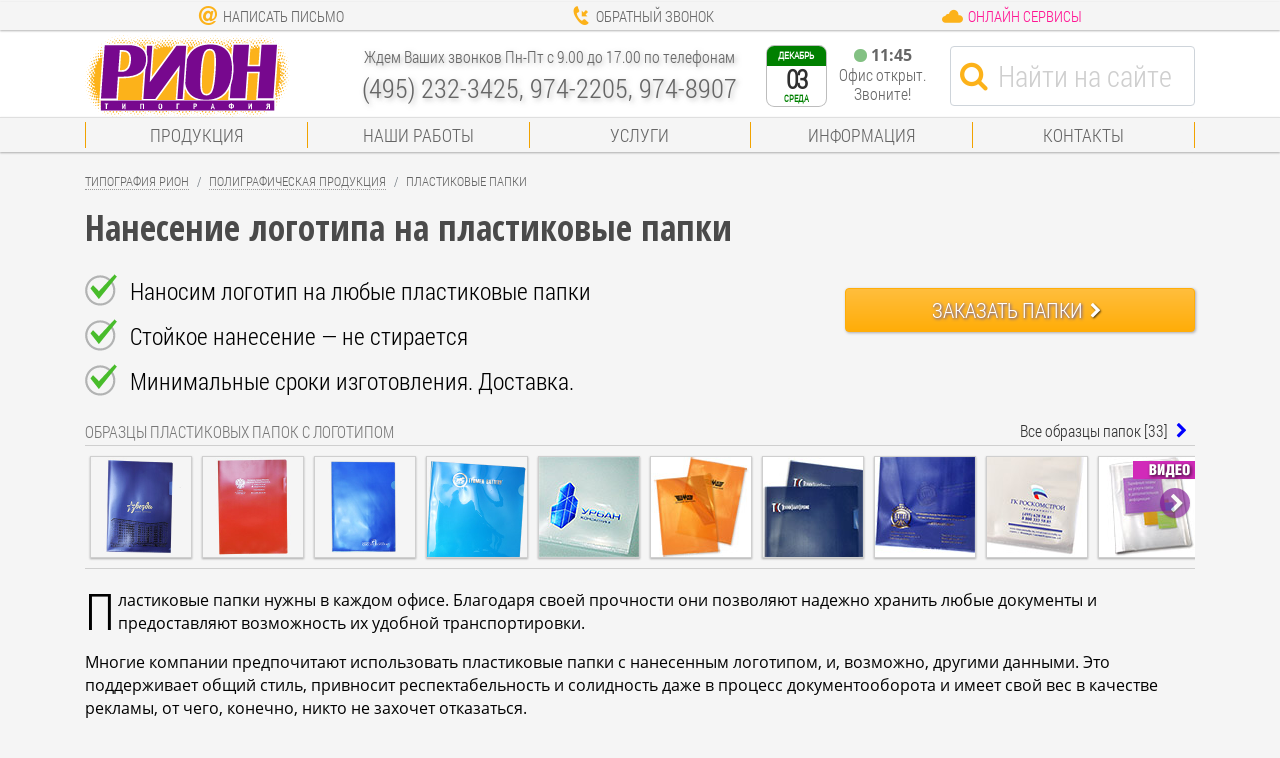

--- FILE ---
content_type: text/html; charset=utf-8
request_url: https://www.rion.ru/products/plastikovye_papki_s_logotipom/
body_size: 96026
content:
<!DOCTYPE html>
<html lang="ru">

<head>
    <meta http-equiv="X-UA-Compatible" content="IE=edge" />
    <meta http-equiv="Content-Type" content="text/html; charset=utf-8">
    <meta charset="utf-8" />
    <meta name="viewport" content="width=device-width, initial-scale=1.0">
    <meta name="format-detection" content="telephone=no">
    <meta name="author" content="Типография РИОН" />
    <meta name="keywords" content="пластиковые папки; папки уголки; папки с логотипом; нанесение логотипа на папки; папка уголок с логотипом;" />
    <meta name="description" content="Мы выполняем нанесение логотипа на любые пластиковые папки. Стойкое нанесение - не стирается." />
    <meta name="phone" content="(495) 974-8907" />
    <meta name="5009" content="rion-info-yandex.ru" />
    <meta name="rion" content="df7043c6-13f1-447e-b877-7265376272db" />
        <meta name="robots" content="index, follow" />
            <link rel="canonical" href="https://www.rion.ru/plastikovye_papki_s_logotipom/" />
    <link rel="shortcut icon" href="/images/brand/favicon.ico" />
    <link rel="apple-touch-icon" href="/images/brand/rion-favicon-60x60.png">
    <link rel="apple-touch-icon" sizes="76x76" href="/images/brand/rion-favicon-76x76.png">
    <link rel="apple-touch-icon" sizes="120x120" href="/images/brand/rion-favicon-120x120.png">
    <link rel="apple-touch-icon" sizes="152x152" href="/images/brand/rion-favicon-152x152.png">

    <meta name="application-name" content="Типография РИОН" />
    <meta name="msapplication-tooltip" content="Типография РИОН ~ вся полиграфия для Вашего бизнеса" />

    <meta name="msapplication-TileColor" content="#FFFFFF" />
    <meta name="msapplication-TileImage" content="/images/brand/rion-favicon-310x150.png" />
    <meta name="msapplication-square70x70logo" content="/images/brand/rion-favicon-70x70.png" />
    <meta name="msapplication-square150x150logo" content="/images/brand/rion-favicon-150x150.png" />
    <meta name="msapplication-square310x310logo" content="/images/brand/rion-favicon-310x310.png" />
    <meta name="msapplication-wide310x150logo" content="/images/brand/rion-favicon-310x150.png" />

    

    

    <title>Пластиковые папки ~ Типография РИОН</title>
    <link href="//fonts.googleapis.com/css?family=Open+Sans+Condensed:700&amp;subset=cyrillic-ext" rel="stylesheet" type="text/css">

        <link href="/content/core.min.css?v=76" rel="stylesheet" />
        <script src="//code.jivosite.com/widget.js" jv-id="aKpPOwWfPF" async></script>
</head>
<body>   
    <header id="page-top-header">
        <div id="hoarder-container" data-version="6"></div>
        <div class="container-fluid icon-links" id="header-upper">
            <div class="container header-upper-nav">
                <ul class="row">
                    <li><a disabled="disabled" id="action-email" href="#" data-toggle="modal" data-target="#requestor5009"><i class="rs-20 rs-at rs-orange"></i> Написать письмо</a></li>
                    <li><a disabled="disabled" href="#" data-toggle="modal" data-target="#requestor5001"><i class="rs-20 rs-call-in rs-orange"></i> Обратный звонок</a></li>
                    <li class="d-none d-sm-flex">
                        <div id="online-services-container">
                            <a id="check-out-online-services" onclick="return false;" rel="nofollow" href="#"><i class="rs-22 rs-cloud rs-orange"></i> Онлайн сервисы</a>
                            <ul class="wavy-background-gray">
                                <li><a class="push-link" href="https://online.rion.ru" target="_blank" rel="nofollow"><i class="icon-bullet icon-1"></i> Контроль и оплата вашего заказа <i class="rs-22 rs-pink rs-chevron-right"></i></a> <span>он-лайн!</span></li>
                                    <li><a class="push-link" href="#" data-go="/services/images/"><i class="icon-bullet icon-7"></i> Каталог изображений <i class="rs-16 rs-pink rs-chevron-right"></i></a><span>миллионы высококачественных фото</span></li>
                                <li><a class="push-link" href="https://blank-bso.ru" target="_blank"><i class="icon-bullet icon-14"></i> Бланки и журналы онлайн <i class="rs-16 rs-pink rs-chevron-right"></i></a><span>редактирование и заказ на сайте</span></li>
                                <li><a class="push-link" href="https://typein.rion.ru" target="_blank"><i class="icon-bullet icon-13"></i> TypeIn - впечатать данные <i class="rs-16 rs-pink rs-chevron-right"></i></a><span>в готовые сертификаты, удостоверения и т.д.</span></li>
                                <li><a class="push-link" href="https://bilet.rion.ru" target="_blank"><i class="icon-bullet icon-5"></i> Заказ билетов <i class="rs-16 rs-pink rs-chevron-right"></i></a><span>подборка билетов на мероприятия</span></li>
                                <li><a class="push-link" href="https://present.rion.ru" target="_blank"><i class="icon-bullet icon-9"></i> Каталоги сувениров <i class="rs-16 rs-pink rs-chevron-right"></i></a><span>сувениры на все случаи жизни с вашим логотипом</span></li>
                                <li class="service-block-header">ОН-ЛАЙН РЕДАКТОРЫ</li>
                                <li class="editor-service-ref"><a class="push-link" href="#" data-go="/products/kvartalnye_kalendari/#in-page-editor-marker"><i class="icon-bullet icon-3"></i> Календари <i class="rs-16 rs-pink rs-chevron-right"></i></a></li>
                                <li class="editor-service-ref"><a class="push-link" href="#" data-go="/products/udostovereniya_propuska/#in-page-editor-marker"><i class="icon-bullet icon-2"></i> Удостоверения <i class="rs-16 rs-pink rs-chevron-right"></i></a></li>
                                <li class="editor-service-ref"><a class="push-link" href="#" data-go="/products/bloknoty/#in-page-editor-marker"><i class="icon-bullet icon-10"></i>Блокноты <i class="rs-16 rs-pink rs-chevron-right"></i></a></li>
                                <li class="editor-service-ref"><a class="push-link" href="#" data-go="/products/konverty/#in-page-editor-marker"><i class="icon-bullet icon-12"></i>Конверты <i class="rs-16 rs-pink rs-chevron-right"></i></a></li>
                                <li class="editor-service-ref"><a class="push-link" href="#" data-go="/products/kubariki/#in-page-editor-marker"><i class="icon-bullet icon-11"></i>Кубарики <i class="rs-16 rs-pink rs-chevron-right"></i></a></li>
                                <li class="editor-service-ref">&nbsp;</li>
                            </ul>
                        </div>
                    </li>
                </ul>
            </div>
        </div>

        <div class="container" id="header-middle">
            <div id="header-middle-content">
                <a id="page-main-logo" href="/"><img class="img-fluid" src="/Images/brand/rion-logo.svg" onerror="this.onerror=null; this.src='/Images/brand/rion-logo.png'" alt="Типография РИОН" /></a>
                <div id="header-middle-right-content">
                        <div id="header-contacts-container" class="text-shadow">
                            <div id="header-contacts-open-hours">Ждем Ваших звонков Пн-Пт с 9.00 до 17.00 по телефонам</div>
                            <div id="header-contacts-phones">(495) 232-3425, 974-2205, 974-8907</div>
                        </div>
                    <div id="office-status-component">
                        <div id="office-status" class="">
                            <time class="date-display">
                                <em>Среда</em>
                                <strong>Декабрь</strong>
                                <span>03</span>
                            </time>

                            <div id="office-status-bubble">
                                <span><i class="indicator blink2"></i>14:45</span>
                                Офис открыт. Звоните!
                            </div>
                        </div>
                    </div>
                    <form action="/search/find/" method="get" id="header-search" name="header-search">
                            <input id="Query" name="Query" type="text" class="form-control" placeholder="Найти на сайте" />
                            <button type="submit" class="btn btn-default pull-left"><i class="rs-30 rs-orange rs-search"></i></button>
                    </form>                    
                </div>
            </div>
        </div>

        <div class="container-fluid" id="header-lower">
            <div class="container">
                <nav class="row">
                    <ul>
                        <li class="col "><a href="/products/">Продукция</a></li>
                        <li class="col "><a href="/jobs/">Наши работы</a></li>
                        <li class="col "><a href="/services/">Услуги</a></li>
                        <li class="col "><a href="/information/">Информация</a></li>
                        <li class="col "><a href="/contacts/">Контакты</a></li>
                    </ul>
                </nav>
            </div>
        </div>
    </header>
    <div class="page-content">
        



<div class="product-page heavy-headers" data-reset-editor="true">
    <div class="container">
        <div class="row">
            <div class="col-12">


    <nav>
        <ol class="breadcrumb">
            <li class="breadcrumb-item"><a href="/">Типография Рион</a></li>
                    <li class="breadcrumb-item"><a href="/products/">Полиграфическая продукция</a></li>
                    <li class="breadcrumb-item active">Пластиковые папки</li>
        </ol>
    </nav><!--/breadcrumbs-->

                <h1>Нанесение логотипа на пластиковые папки</h1>
            </div>
        </div><!--/.row-->
        <div class="row">
            <div class="col-lg-8 col-sm-10 col-xs-12">
                <ul class="green-check">
                    <li>Наносим логотип на любые пластиковые папки</li>
                    <li>Стойкое нанесение &mdash; не стирается</li>
                    <li>Минимальные сроки изготовления. Доставка.</li>
                </ul><!--/.green-check-->
            </div>
            <div class="cta-container col-lg-4 col-sm-10 col-xs-12">
                <button class="btn btn-shaded btn-cta"
                        disabled="disabled"
                        data-toggle="modal"
                        data-product-requestor="Order"
                        data-target="#requestor5007">
                    Заказать папки
                    <i class="rs-16 rs-chevron-right rs-shadow rs-white"></i>
                </button>
            </div>
        </div><!--/.row-->

        <div class="row">
            <div class="col-12 product-scroller-container">

<div class="scroller-container" >

        <div class="scroller-caption-container">
            Образцы пластиковых папок с логотипом
        </div><!--/.scroller-caption-container-->

        <div class="scroller-caption-link d-none d-sm-flex">
            <a href="#" data-go="/jobs/plastikovye_papki_s_logotipom/" 
               class="push-link gray-link">Все образцы папок [33] <i class="rs-16 rs-blue rs-chevron-right"></i></a>
        </div><!--/.scroller-caption-link-->

    <div class="scroller-top-border"></div>
    <div class="scroll-control scroll-left box-shadow"><i class="rs-20 rs-chevron-left rs-white rs-shadow"></i></div>

    <div class="scroller-items-container"
         style="height:122px; padding: 5px 0 7px 0">


    <div class="image-ancor-item">
            <span>
                <a data-go="/showcase/rs1074/plastikovye_papki_s_logotipom/products/1/"
                   href="#"
                   class="box-shadow item-image image-preload-container"
                  data-toggle="tooltip" 
                   data-margin="5"
                   style="margin:5px"
                   title=" RS1074: Папка уголок с печатью Папка уголок синего цвета. На стандартную папку было нанесено изображение в два цвета. Печать произведена шелкотрафоретным способом ...">
                    <span style="width:100px; height:100px" class="image-preload-placeholder job-preload-placeholder">
                        <img class="feature-image" src="/images/jobs/1074i.jpg" alt="Папка уголок с печатью" />                        
                    </span>
                </a>
            </span>

    </div><!--/.image-ancor-item-->

    <div class="image-ancor-item">
            <span>
                <a data-go="/showcase/rs1075/plastikovye_papki_s_logotipom/products/1/"
                   href="#"
                   class="box-shadow item-image image-preload-container"
                  data-toggle="tooltip" 
                   data-margin="5"
                   style="margin:5px"
                   title=" RS1075: Папка-уголок для Нотариуса Папка-уголок для нотариуса Папка стандартная красного цвета. На папку методом горячего тиснения нанесено изображение с использованием ...">
                    <span style="width:100px; height:100px" class="image-preload-placeholder job-preload-placeholder">
                        <img class="feature-image" src="/images/jobs/1075i.jpg" alt="Папка-уголок для Нотариуса" />                        
                    </span>
                </a>
            </span>

    </div><!--/.image-ancor-item-->

    <div class="image-ancor-item">
            <span>
                <a data-go="/showcase/rs1076/plastikovye_papki_s_logotipom/products/1/"
                   href="#"
                   class="box-shadow item-image image-preload-container"
                  data-toggle="tooltip" 
                   data-margin="5"
                   style="margin:5px"
                   title=" RS1076: Синяя папка-уголок , стандартная. На папку в нижнем правом углу нанесен логотип. Нанесение выполнено методом горячего тиснения. Для этого было изготовлено ...">
                    <span style="width:100px; height:100px" class="image-preload-placeholder job-preload-placeholder">
                        <img class="feature-image" src="/images/jobs/1076i.jpg" alt="Синяя папка-уголок" />                        
                    </span>
                </a>
            </span>

    </div><!--/.image-ancor-item-->

    <div class="image-ancor-item">
            <span>
                <a data-go="/showcase/rs1077/plastikovye_papki_s_logotipom/products/1/"
                   href="#"
                   class="box-shadow item-image image-preload-container"
                  data-toggle="tooltip" 
                   data-margin="5"
                   style="margin:5px"
                   title=" RS1077: Папка-уголок Голубого цвета Папка стандартная. Логотип выполнен серебряной фольгой, глянцевого оттенка. Для изготовление оттиска применялось клише изготовленное ...">
                    <span style="width:100px; height:100px" class="image-preload-placeholder job-preload-placeholder">
                        <img class="feature-image" src="/images/jobs/1077i.jpg" alt="Папка-уголок Голубого цвета" />                        
                    </span>
                </a>
            </span>

    </div><!--/.image-ancor-item-->

    <div class="image-ancor-item">
            <span>
                <a data-go="/showcase/rs0941/plastikovye_papki_s_logotipom/products/1/"
                   href="#"
                   class="box-shadow item-image image-preload-container"
                  data-toggle="tooltip" 
                   data-margin="5"
                   style="margin:5px"
                   title=" RS0941: Папка-уголок с логотипом Папка-уголок изготовлена из ПВХ 180 микрон прозрачного цвета. На готовой папке в левом нижнем углу выполнено тиснение голубой фольгой ...">
                    <span style="width:100px; height:100px" class="image-preload-placeholder job-preload-placeholder">
                        <img class="feature-image" src="/images/jobs/0941i.jpg" alt="Папка-уголок с логотипом" />                        
                    </span>
                </a>
            </span>

    </div><!--/.image-ancor-item-->

    <div class="image-ancor-item">
            <span>
                <a data-go="/showcase/rs0891/plastikovye_papki_s_logotipom/products/1/"
                   href="#"
                   class="box-shadow item-image image-preload-container"
                  data-toggle="tooltip" 
                   data-margin="5"
                   style="margin:5px"
                   title=" RS0891: Папка уголок из ПВХ с тиснением Папка-уголок изготовлена из пластика толщиной 180 микрон оранжевого цвета. На папке в верхней части по центру выполнено нанесение ...">
                    <span style="width:100px; height:100px" class="image-preload-placeholder job-preload-placeholder">
                        <img class="feature-image" src="/images/jobs/0891i.jpg" alt="Папка уголок из ПВХ с тиснением" />                        
                    </span>
                </a>
            </span>

    </div><!--/.image-ancor-item-->

    <div class="image-ancor-item">
            <span>
                <a data-go="/showcase/rs0892/plastikovye_papki_s_logotipom/products/1/"
                   href="#"
                   class="box-shadow item-image image-preload-container"
                  data-toggle="tooltip" 
                   data-margin="5"
                   style="margin:5px"
                   title=" RS0892: Папка-уголок с вырубкой и тиснением в два цвета Папка-уголок выполнена из ПВХ 180 микрон синего цвета. В правом верхнем углу имеется выемка, позволяющая доставать ...">
                    <span style="width:100px; height:100px" class="image-preload-placeholder job-preload-placeholder">
                        <img class="feature-image" src="/images/jobs/0892i.jpg" alt="Папка-уголок с вырубкой и тиснением в два цвета" />                        
                    </span>
                </a>
            </span>

    </div><!--/.image-ancor-item-->

    <div class="image-ancor-item">
            <span>
                <a data-go="/showcase/rs0893/plastikovye_papki_s_logotipom/products/1/"
                   href="#"
                   class="box-shadow item-image image-preload-container"
                  data-toggle="tooltip" 
                   data-margin="5"
                   style="margin:5px"
                   title=" RS0893: Папка-уголок синяя с тиснением Папка-уголок произведена из ПВХ 180 микрон синего цвета. В правом верхнем углу имеется выемка, позволяющая доставать документы без ...">
                    <span style="width:100px; height:100px" class="image-preload-placeholder job-preload-placeholder">
                        <img class="feature-image" src="/images/jobs/0893i.jpg" alt="Папка-уголок синяя с тиснением" />                        
                    </span>
                </a>
            </span>

    </div><!--/.image-ancor-item-->

    <div class="image-ancor-item">
            <span>
                <a data-go="/showcase/rs0769/plastikovye_papki_s_logotipom/products/1/"
                   href="#"
                   class="box-shadow item-image image-preload-container"
                  data-toggle="tooltip" 
                   data-margin="5"
                   style="margin:5px"
                   title=" RS0769: Папка пластиковая с логотипом в три цвета Папка пластиковая для бумаг с логотипом в три цвета имеет размер ширина 218 и высота 305 мм. Папка выполнена и ПВХ ...">
                    <span style="width:100px; height:100px" class="image-preload-placeholder job-preload-placeholder">
                        <img class="feature-image" src="/images/jobs/0769i.jpg" alt="Папка пластиковая с логотипом в три цвета" />                        
                    </span>
                </a>
            </span>

    </div><!--/.image-ancor-item-->

    <div class="image-ancor-item">
                <img src="/Images/style/tag-video-50.png"
                     class="item-tag tag-a"
                     style="max-height:25px"
                     alt="Видео"
                     title="Видео" />
            <span>
                <a data-go="/showcase/rs0765/plastikovye_papki_s_logotipom/products/1/"
                   href="#"
                   class="box-shadow item-image image-preload-container"
                  data-toggle="tooltip" 
                   data-margin="5"
                   style="margin:5px"
                   title=" RS0765: Папка с файлами прозрачная с логотипом имеет размер ширина 235 на высоту 310 мм. Корешок папки 10 мм. Количество файлов 20 шт. Обложка выполнена из прозрачного ...">
                    <span style="width:100px; height:100px" class="image-preload-placeholder job-preload-placeholder">
                        <img class="feature-image" src="/images/jobs/0765i.jpg" alt="Папка с файлами прозрачная с логотипом" />                        
                    </span>
                </a>
            </span>

    </div><!--/.image-ancor-item-->

    <div class="image-ancor-item">
            <span>
                <a data-go="/showcase/rs0726/plastikovye_papki_s_logotipom/products/1/"
                   href="#"
                   class="box-shadow item-image image-preload-container"
                  data-toggle="tooltip" 
                   data-margin="5"
                   style="margin:5px"
                   title=" RS0726: Папка уголок &quot;Трубохолод&quot; Папка-уголок произведена из ПВХ 180 микрон синего цвета. В правом верхнем углу имеется выемка, позволяющая доставать документы без ...">
                    <span style="width:100px; height:100px" class="image-preload-placeholder job-preload-placeholder">
                        <img class="feature-image" src="/images/jobs/0726i.jpg" alt="Папка уголок &quot;Трубохолод&quot;" />                        
                    </span>
                </a>
            </span>

    </div><!--/.image-ancor-item-->

    <div class="image-ancor-item">
            <span>
                <a data-go="/showcase/rs0727/plastikovye_papki_s_logotipom/products/1/"
                   href="#"
                   class="box-shadow item-image image-preload-container"
                  data-toggle="tooltip" 
                   data-margin="5"
                   style="margin:5px"
                   title=" RS0727: Папка пластиковая для докуменов с логотипом Папка-уголок для документов произведена из ПВХ 180 микрон жёлтого цвета. В правом верхнем углу имеется выемка, ...">
                    <span style="width:100px; height:100px" class="image-preload-placeholder job-preload-placeholder">
                        <img class="feature-image" src="/images/jobs/0727i.jpg" alt="Папка пластиковая для докуменов с логотипом" />                        
                    </span>
                </a>
            </span>

    </div><!--/.image-ancor-item-->

    <div class="image-ancor-item">
            <span>
                <a data-go="/showcase/rs0728/plastikovye_papki_s_logotipom/products/1/"
                   href="#"
                   class="box-shadow item-image image-preload-container"
                  data-toggle="tooltip" 
                   data-margin="5"
                   style="margin:5px"
                   title=" RS0728: Папка-углок с логотипом Папка-уголок с логотипом произведена из плотного материала ПВХ 180 микрон синего цвета. В правом верхнем углу имеется выемка, позволяющая ...">
                    <span style="width:100px; height:100px" class="image-preload-placeholder job-preload-placeholder">
                        <img class="feature-image" src="/images/jobs/0728i.jpg" alt="Папка-углок с логотипом" />                        
                    </span>
                </a>
            </span>

    </div><!--/.image-ancor-item-->

    <div class="image-ancor-item">
            <span>
                <a data-go="/showcase/rs0729/plastikovye_papki_s_logotipom/products/1/"
                   href="#"
                   class="box-shadow item-image image-preload-container"
                  data-toggle="tooltip" 
                   data-margin="5"
                   style="margin:5px"
                   title=" RS0729: Папка пластиковая с тиснением Папка на резинке имеет отделение для бумаг формата А4 210х297 мм. Размер папки 220*309мм, корешок 36 мм. Корешок папки для удобства ...">
                    <span style="width:100px; height:100px" class="image-preload-placeholder job-preload-placeholder">
                        <img class="feature-image" src="/images/jobs/0729i.jpg" alt="Папка пластиковая с тиснением" />                        
                    </span>
                </a>
            </span>

    </div><!--/.image-ancor-item-->

    <div class="image-ancor-item">
            <span>
                <a data-go="/showcase/rs0085/plastikovye_papki_s_logotipom/products/1/"
                   href="#"
                   class="box-shadow item-image image-preload-container"
                  data-toggle="tooltip" 
                   data-margin="5"
                   style="margin:5px"
                   title="RS0085: Папка-уголок Голубая папка толщиной 180 мкм. Тиснение золотой фольгой.">
                    <span style="width:100px; height:100px" class="image-preload-placeholder job-preload-placeholder">
                        <img class="feature-image" src="/images/jobs/0085i.jpg" alt="Папка-уголок" />                        
                    </span>
                </a>
            </span>

    </div><!--/.image-ancor-item-->

    <div class="image-ancor-item">
            <span>
                <a data-go="/showcase/rs0153/plastikovye_papki_s_logotipom/products/1/"
                   href="#"
                   class="box-shadow item-image image-preload-container"
                  data-toggle="tooltip" 
                   data-margin="5"
                   style="margin:5px"
                   title="RS0153: Папка уголок Таурус Тиснение серебряной фольгой на прозрачной папке.">
                    <span style="width:100px; height:100px" class="image-preload-placeholder job-preload-placeholder">
                        <img class="feature-image" src="/images/jobs/0153i.jpg" alt="Папка уголок Таурус" />                        
                    </span>
                </a>
            </span>

    </div><!--/.image-ancor-item-->

    <div class="image-ancor-item">
            <span>
                <a data-go="/showcase/rs0302/plastikovye_papki_s_logotipom/products/1/"
                   href="#"
                   class="box-shadow item-image image-preload-container"
                  data-toggle="tooltip" 
                   data-margin="5"
                   style="margin:5px"
                   title="RS0302: Папка-уголок ЦРТ Сервис Папка-уголок На папке выполнено 2-ва тиснения серебряной фольгой.">
                    <span style="width:100px; height:100px" class="image-preload-placeholder job-preload-placeholder">
                        <img class="feature-image" src="/images/jobs/0302i.jpg" alt="Папка-уголок ЦРТ Сервис" />                        
                    </span>
                </a>
            </span>

    </div><!--/.image-ancor-item-->

    <div class="image-ancor-item">
            <span>
                <a data-go="/showcase/rs0303/plastikovye_papki_s_logotipom/products/1/"
                   href="#"
                   class="box-shadow item-image image-preload-container"
                  data-toggle="tooltip" 
                   data-margin="5"
                   style="margin:5px"
                   title="RS0303: Папка-уголок &quot;Согласование перепланировок&quot; Папка-уголок. На папке выполнено тиснение золотой фольгой, 1 оттиск.">
                    <span style="width:100px; height:100px" class="image-preload-placeholder job-preload-placeholder">
                        <img class="feature-image" src="/images/jobs/0303i.jpg" alt="Папка-уголок &quot;Согласование перепланировок&quot;" />                        
                    </span>
                </a>
            </span>

    </div><!--/.image-ancor-item-->

    <div class="image-ancor-item">
            <span>
                <a data-go="/showcase/rs0430/plastikovye_papki_s_logotipom/products/1/"
                   href="#"
                   class="box-shadow item-image image-preload-container"
                  data-toggle="tooltip" 
                   data-margin="5"
                   style="margin:5px"
                   title=" RS0430: Папка-уголок - Республиканский расчетно-аналитичекий медицинский центр Папка-уголок 220*318мм. Папка-уголок выполнена из желтой полипропиленовой пленки 180 ...">
                    <span style="width:100px; height:100px" class="image-preload-placeholder job-preload-placeholder">
                        <img class="feature-image" src="/images/jobs/0430i.jpg" alt="Папка-уголок - Республиканский расчетно-аналитичекий медицинский центр" />                        
                    </span>
                </a>
            </span>

    </div><!--/.image-ancor-item-->

    <div class="image-ancor-item">
            <span>
                <a data-go="/showcase/rs0431/plastikovye_papki_s_logotipom/products/1/"
                   href="#"
                   class="box-shadow item-image image-preload-container"
                  data-toggle="tooltip" 
                   data-margin="5"
                   style="margin:5px"
                   title=" RS0431: Папка на резинке - Управление по обеспечению деятельности мировых судей Папка на резинке 260*345мм, корешок 18мм. Папка для хранения и транспортировки документов ...">
                    <span style="width:100px; height:100px" class="image-preload-placeholder job-preload-placeholder">
                        <img class="feature-image" src="/images/jobs/0431i.jpg" alt="Папка на резинке - Управление по обеспечению деятельности мировых судей" />                        
                    </span>
                </a>
            </span>

    </div><!--/.image-ancor-item-->

            <div class="scroller-item" style="margin:5px;">
                <div class="radial-gradient show-all box-shadow ">
                    <a href="#"
                       data-go="/jobs/plastikovye_papki_s_logotipom/"
                       class="push-link gray-link">
                        Еще образцы.<br />
                        Всего 33 <i class="rs-16 rs-blue rs-chevron-right"></i>
                    </a>
                </div>
                   
            </div><!--/.scroller-item-->

    </div><!--/.scroller-items-container-->
    <div class="scroll-control scroll-right box-shadow"><i class="rs-20 rs-chevron-right rs-white rs-shadow"></i></div>
</div><!--/.scroller-container-->

            </div><!--/.col-12-->
        </div><!--/.row-->

        <div class="row">
            <div class="col-12">
                <p class="typo">
                    Пластиковые папки нужны в каждом офисе. Благодаря своей прочности они позволяют надежно хранить любые
                    документы и предоставляют возможность их удобной транспортировки.
                </p>
                <p>
                    Многие компании предпочитают использовать пластиковые папки с нанесенным логотипом, и, возможно,
                    другими данными. Это поддерживает общий стиль, привносит респектабельность и солидность даже в процесс
                    документооборота и имеет свой вес в качестве рекламы, от чего, конечно, никто не захочет отказаться.
                </p>

            </div><!--/.col-12-->
        </div><!--/.row-->


        <div class="row">
            <div class="col-12">
                <h2>Технологии нанесения</h2>
                <p>
                    В нашей типографии выполняются работы по нанесение логотипа на пластиковые папки различных видов.
                    Для этого мы используем три основные технологии &mdash; тиснение фольгой, шелкографию и прямую печать.
                </p>
                <span class="float-sm-right ml-sm-3" style="max-width:400px">
                    <a href="/Images/products/plastik-folders/tisnenie.jpg"
                       data-preview-width="1200"
                       data-preview-height="1453"
                       data-preview-group="plastic-folders-printing"
                       class="viewer-ancor mb-3
                   item-image">
                        <img class="img-fluid"
                             width="400" height="484"
                             src="/Images/products/plastik-folders/tisnenie.jpg"
                             alt="Печать на пластиковых папках: тиснение фольгой" />
                    </a>
                </span>
                <h3><i class="orange-block"></i>Тиснение фольгой по пластиковым папкам</h3>
                <p>
                    Универсальным и надежным способом для формирования рисунка на пластиковой папке является горячее
                    тиснение фольгой. Специальное металлическое клише нагревает фольгу, которая надежно закрепляется
                    на пластике. Рисунок получается четким и насыщенным.
                </p>
                <p>
                    Для данной технологии существуют некоторые ограничения на вид наносимого изображения. В нем не должно
                    быть тонких линий и нет возможности использовать полутона (оттенки цвета). Если вы планируете
                    разместить заказ на нанесение логотипа на пластиковую папку с помощью тиснения &mdash; пришлите,
                    пожалуйста, нам ваши материалы (логотип, текст) для проверки специалистом возможностей
                    выполнения этого.
                </p>
                <p>
                    Тиснение фольгой чаще всего выполняют «золотом» или «серебром» &mdash; классическими и хорошо
                    зарекомендовавшими себя цветами. Фольга при этом может быть глянцевой &mdash; с ярко выраженным
                    металлическим отливом, и матовой &mdash; с приглушенным отблеском. Но мы часто применяем и фольгу
                    другого цвета &mdash; синюю, красную и так далее. Каталоги производителей фольги содержат десятки
                    оттенков, которые подходят в том числе и для тиснения по пластику.
                </p>
                <p>
                    Большой выбор доступных оттенков фольги позволяют при желании выполнить тиснение в более чем один цвет.
                    Для каждого цвета просто потребуется изготовить отдельное клише. В наших образцах можно увидеть
                    работы с многокрасочными логотипами, оттисненными на пластиковых папках.
                </p>
                <p>
                    К недостаткам тиснения можно отнести небольшую деформацию пластика при нагревании. Это особенно
                    актуально для тиснения большого формата и рисунков с большой площадью покрытия фольгой по тонким
                    пластикам. Наши специалисты выполняют тщательную приладку и контроль во время тиснения для
                    сведения данного эффекта к минимуму и в большинстве случаем он не имеет большого визуального эффекта.
                </p>
                <span class="float-sm-left mr-sm-3" style="max-width:400px">
                    <a href="/Images/products/plastik-folders/shelkografiya.jpg"
                       data-preview-width="1200"
                       data-preview-height="1534"
                       data-preview-group="plastic-folders-printing"
                       class="viewer-ancor mb-3
                   item-image">
                        <img class="img-fluid"
                             width="400" height="511"
                             src="/Images/products/plastik-folders/shelkografiya.jpg"
                             alt="Печать на пластиковых папках: шелкография" />
                    </a>
                </span>
                <h3><i class="orange-block"></i>Шелкография</h3>
                <p>
                    Классический способ печати, часто используемый для работ с пластиком. Он позволяет наносить как
                    однокрасочные, так и многокрасочные изображения на папки.
                </p>
                <p>
                    Рисунок, нанесенный шелкографией, в отличии от тиснения фольгой, не деформирует папку и получается
                    слегка объемным за счет довольно толстого красочного слоя, что также многим нравится.
                </p>
                <p>
                    Кроме того, для шелкографии нет ограничений по цветам &mdash; можно получить абсолютно любой оттенок по
                    классическому вееру цветов Pantone. Детализация изображений выше и возможно, даже некоторое
                    ограниченное воспроизведение полутонов. Все это часто делает шелкографию незаменимой при необходимости
                    строго следовать требованиям фирменного стиля компании.
                </p>
                <p>
                    Следует помнить, однако, что рисунок, нанесенный шелкографией никогда не будет иметь металлический
                    отлив, характерный для фольги, который многим так нравится. Золото или серебро в шелкографии почти
                    не блестят и похожи скорее оттенки коричневого и серого цвета соответственно. Если нужен настоящий
                    металлический блеск &mdash; используйте тиснение фольгой.
                </p>
                <span class="float-sm-right ml-sm-3" style="max-width:400px">
                    <a href="/Images/products/plastik-folders/direct-printing.jpg"
                       data-preview-width="1200"
                       data-preview-height="1479"
                       data-preview-group="plastic-folders-printing"
                       class="viewer-ancor mb-3
                   item-image">
                        <img class="img-fluid"
                             width="400" height="493"
                             src="/Images/products/plastik-folders/direct-printing.jpg"
                             alt="Печать на пластиковых папках: прямая печать" />
                    </a>
                </span>
                <h3><i class="orange-block"></i>Прямая печать</h3>
                <p>
                    Современная технология нанесения изображения на пластик, набравшая популярность за последние годы.
                    Специальные принтеры, использующие красители, подходящие для пластика, наносят практически любое
                    изображение на готовую пластиковую папку.
                </p>
                <p>
                    Рисунок при прямой печати может быть любым, в том числе и любые фотоизображения. Качество и
                    насыщенность изображения варьируются в зависимости от оттенка и фактуры самой папки, но в
                    целом находятся на достойном уровне.
                </p>
                <p>
                    У прямой печати также есть свои минусы. В данной технологии невозможно, конечно, добиться
                    металлического оттенка как у тиснения фольгой, и она не создает эффект «выпуклости» как в
                    шелкографии. Это лишает пластиковую папку некоторого шарма. Но в ряде случаем все равно
                    является единственным правильным решением.
                </p>

                <h2>Виды пластиковых папок, подходящих для нанесения логотипа</h2>
                <p>
                    Папки выпускают различных размеров, разные по форме и назначению (папка уголок, папка портфель,
                    папка с файлами, папка с разделителями и т.д.), из материалов различной плотности и прозрачности.
                    Нанести логотип и другую информацию возможно почти на все из них.
                </p>
                <p>
                    Препятствием для нанесения может в первую очередь быть сложная форма папки или наличие мешающих
                    печати элементов &mdash; застежек, заклепок, ручек и так далее. Печать по таким папкам возможна в
                    ограниченных местах, определяемых особенностями выбранной технологии и оборудования.
                </p>
                <p>
                    Еще одну сложность может представлять сам пластик. Даже если внешне он не отличается от пластика
                    других папок его состав может быть совсем другим. А это напрямую влияет на стойкость нанесенного
                    изображения. Нашим технологам достаточно часть приходится экспериментально подбирать фольгу,
                    которая «ложится» именно на эту конкретную папку. В шелкографии может потребоваться специальная
                    активация пластика, чтобы краски прочно закреплялись.
                </p>
                <p>
                    Эти моменты необходимо учитывать при размещении заказа на печать в типографии, особенно если вы
                    хотите использовать свои папки. Для приладки могут потребоваться дополнительные экземпляры.
                </p>
            </div><!--/.col-12-->
        </div><!--/.row-->

        <div class="row">
            <div class="col-12">
                <img class="img-fluid mb-3" src="/Images/products/plastik-folders/ugolok.jpg"
                     alt="Папка уголок с нанесенным логотипом" />
                <h2>Папка-уголок с логотипом</h2>
                <p>
                    Пожалуй, самой распространенной и массово используемой пластиковой папкой является папка-уголок.
                    Она не особо дорого стоит, что дает возможность её использовать и дарить без особых ограничений.
                    Кроме того, она оптимально подходит для передачи небольшого количества документов, что чаще
                    всего и требуется.
                </p>
                <p>
                    В нашей типографии очень часто размещают заказа на нанесение логотипов или текста на папках-уголках.
                    Мы чаще всего для этого используем тиснение фольгой, в том числе в несколько цветов, или шелкографию.
                    Отработанная технология позволяет формировать стойкое изображение, рассчитанное на долгое использование.
                    Мы сохраняем металлическое клише, изготовленное для тиснения по вашей папке и повторные тиражи,
                    обходятся дешевле.
                </p>
            </div><!--/.col-12-->
        </div><!--/.row-->

            <div id="price" class="container">
                <div class="row">
                    <div class="product-price-table-title">Пластиковые папки уголки с тиснением ~ Цены</div>




<table class="product-price table tablelist">

    <tr class="price-product-caption">
        <td colspan="7">
            <div style="display:flex;justify-content:space-between">
                <div>
               Тиснение фольгой 40х90 мм (без учета клише)
                </div>
            </div>
        </td>
    </tr>

    <tr class="price-product-caption">
        <td class="first-col">Тираж:</td>
            <td class="val-col ">50</td>
            <td class="val-col ">100</td>
            <td class="val-col ">200</td>
            <td class="val-col ">300</td>
            <td class="val-col extra">500</td>
            <td class="val-col extra">1000</td>
    </tr>

            <tr class="div-dscr">
                <td colspan="7">Папка 180 мкм </td>
            </tr>
            <tr>
                <td>1 цвет </td>
                <td class="val-col ">


                    60,85
                </td>
                <td class="val-col ">


                    49,16
                </td>
                <td class="val-col ">


                    43,31
                </td>
                <td class="val-col ">


                    41,36
                </td>
                <td class="val-col extra">


                    37,99
                </td>
                <td class="val-col extra">


                    34,98
                </td>
            </tr>
            <tr>
                <td>2 цвета </td>
                <td class="val-col ">


                    219,91
                </td>
                <td class="val-col ">


                    132,27
                </td>
                <td class="val-col ">


                    88,45
                </td>
                <td class="val-col ">


                    73,85
                </td>
                <td class="val-col extra">


                    58,54
                </td>
                <td class="val-col extra">


                    46,09
                </td>
            </tr>

        <tr class="price-info">
            <td colspan="7">
                <div class="container-fluid">
                    <div class="row">
                        <div class="col-sm-6 col-xs-12">
                            Цена в рублях за 1 экземпляр.<br/>
Допечатная подготовка оплачивается отдельно.<br/>
Другие варианты рассчитываются по запросу.
                        </div>
                        <div class="col-sm-6 col-xs-12">
                            <button class="btn btn-shaded float-right mt-2"
                                    disabled="disabled"
                                    data-toggle="modal"
                                    data-product-icon="0004i.png"
                                    data-product-request="изготовление пластиковых папок с логотипом."
                                    data-product-confirm="Мы получили Ваш запрос на изготовление пластиковых папок с логотипом."
                                    data-product-title="Пластиковые папки"
                                    data-product-requestor="Price"
                                    data-target="#requestor5007">
                                Рассчитать другой вариант
                                <i class="rs-16 rs-chevron-right rs-shadow rs-white"></i>
                            </button>
                        </div>
                    </div>
                </div>
            </td>
        </tr>

</table>

                </div>

            </div>


        <div class="row line"></div>
        <div class="row">
            <div class="col-12 bottom-buttons-container">
                <button class="btn btn-shaded btn-bottom-cta"
                        disabled="disabled"
                        data-toggle="modal"
                        data-product-requestor="Info"
                        data-target="#requestor5007">
                    Запросить информацию&nbsp;<span class="d-none d-sm-inline">по пластиковым папкам</span>
                    <i class="rs-16 rs-chevron-right rs-shadow rs-white"></i>
                </button>
            </div>
        </div>



    <div class="row">
        <h4 class="subtle-header col-12">Мы также изготавливаем</h4>
    </div>
    <div class="row other-links ">
            <a href="/products/samokopirujushiesja_blanki/" class="push-link gray-link col-md-4 col-sm-6 col-xs-12">
                <i class="rs-16 rs-chevron-right rs-orange"></i>
                Самокопирующиеся бланки
            </a>
            <a href="/products/zhurnaly-registratsii-ucheta/" class="push-link gray-link col-md-4 col-sm-6 col-xs-12">
                <i class="rs-16 rs-chevron-right rs-orange"></i>
                Журналы регистрации и учета
            </a>
            <a href="/products/konverty/" class="push-link gray-link col-md-4 col-sm-6 col-xs-12">
                <i class="rs-16 rs-chevron-right rs-orange"></i>
                Конверты
            </a>
            <a href="/products/sertifikaty/" class="push-link gray-link col-md-4 col-sm-6 col-xs-12">
                <i class="rs-16 rs-chevron-right rs-orange"></i>
                Сертификаты, грамоты
            </a>
            <a href="/products/personalizatsiya_shtrihkody/" class="push-link gray-link col-md-4 col-sm-6 col-xs-12">
                <i class="rs-16 rs-chevron-right rs-orange"></i>
                Персонализация, штрих-коды
            </a>
            <a href="/products/nakleiky/" class="push-link gray-link col-md-4 col-sm-6 col-xs-12">
                <i class="rs-16 rs-chevron-right rs-orange"></i>
                Наклейки
            </a>
            <a href="/products/bloknoty/" class="push-link gray-link col-md-4 col-sm-6 col-xs-12">
                <i class="rs-16 rs-chevron-right rs-orange"></i>
                Блокноты
            </a>
            <a href="/products/nakladnye_kvitantsii_dogovora/" class="push-link gray-link col-md-4 col-sm-6 col-xs-12">
                <i class="rs-16 rs-chevron-right rs-orange"></i>
                Накладные, квитанции, договора
            </a>
            <a href="/products/kubariki/" class="push-link gray-link col-md-4 col-sm-6 col-xs-12">
                <i class="rs-16 rs-chevron-right rs-orange"></i>
                Кубарики
            </a>
            <a href="/products/listovky_buklety/" class="push-link gray-link col-md-4 col-sm-6 col-xs-12">
                <i class="rs-16 rs-chevron-right rs-orange"></i>
                Листовки, буклеты
            </a>
            <a href="/products/etiketki_birki_hangery/" class="push-link gray-link col-md-4 col-sm-6 col-xs-12">
                <i class="rs-16 rs-chevron-right rs-orange"></i>
                Этикетки, бирки, хангеры
            </a>
            <a href="/products/knigi_zhurnaly/" class="push-link gray-link col-md-4 col-sm-6 col-xs-12">
                <i class="rs-16 rs-chevron-right rs-orange"></i>
                Книги, журналы
            </a>
            <a href="/products/broshury/" class="push-link gray-link col-md-4 col-sm-6 col-xs-12">
                <i class="rs-16 rs-chevron-right rs-orange"></i>
                Брошюры, каталоги
            </a>
            <a href="/products/magnity/" class="push-link gray-link col-md-4 col-sm-6 col-xs-12">
                <i class="rs-16 rs-chevron-right rs-orange"></i>
                Рекламные магниты
            </a>
            <a href="/products/otkrytki/" class="push-link gray-link col-md-4 col-sm-6 col-xs-12">
                <i class="rs-16 rs-chevron-right rs-orange"></i>
                Открытки и приглашения
            </a>
            <a href="/products/bumazhnye_papki/" class="push-link gray-link col-md-4 col-sm-6 col-xs-12">
                <i class="rs-16 rs-chevron-right rs-orange"></i>
                Вырубные папки для бумаг
            </a>
            <a href="/products/vizitnye_kartochki/" class="push-link gray-link col-md-4 col-sm-6 col-xs-12">
                <i class="rs-16 rs-chevron-right rs-orange"></i>
                Визитные карточки
            </a>
            <a href="/products/firmennye_blanki/" class="push-link gray-link col-md-4 col-sm-6 col-xs-12">
                <i class="rs-16 rs-chevron-right rs-orange"></i>
                Фирменные бланки
            </a>
            <a href="/products/bso/" class="push-link gray-link col-md-4 col-sm-6 col-xs-12">
                <i class="rs-16 rs-chevron-right rs-orange"></i>
                Бланки строгой отчетности
            </a>
    </div>

    </div><!--/.container-->
</div><!--/.product-page-->

    </div>

    <footer>
        <div class="container-fluid">
            <div class="footer-background">
                <div class="container">
                    <div class="row">
                        <div class="footer-cta col-lg-7 col-sm-12">
                            <div class="h3" data-reveal-effect="slideInLeft">Хотите с нами работать?</div>
                            <p>Вам нужно изготовить полиграфическую продукцию?<br /> Будем рады Вам помочь!</p>
                            <div class="socials d-flex justify-content-between" style="max-width:540px">
                               
                                <a class="btn btn-shaded-violet" style="font-size:1.2rem"
                                   href="https://wa.me/79165962968)"><img class="button-icon" src="/Images/style/icons8-whatsapp.svg" alt="Whatsapp" />+7 916 596-29-68</a>
                            </div>
                        </div>
                        <ul class="col-lg-5 col-sm-12 footer-contact">
                                <li><i class="rs-20 rs-orange rs-phone"></i> Позвоните&nbsp;<span id="office-phone-single">(495) 232-3419</span></li>
                            <li><i class="rs-20 rs-orange rs-at"></i> Напишите <a href="#" data-toggle="modal" data-target="#requestor5009">rion-info<span class="email-at"></span>yandex.ru</a></li>
                            <li><i class="rs-20 rs-orange rs-location"></i> Или <a href="#" data-go="/contacts/">загляните в наш офис</a></li>
                            <li><i class="rs-20 rs-orange rs-thumb-up"></i> Прочтите <a href="#" data-go="/feedback/">отзывы о нашей работе</a></li>
                        </ul>
                    </div>
                </div>
            </div>

            <div class="footer-background footer-atlas">
                <div class="container">
                    <div class="row">
                        <div class="col-sm-12">
                            


    <div id="products-groups-atlas">
            <a href="#" data-go="/products/pechatnaya-produktsiya/">Печатная&nbsp;продукция</a>
 |             <a href="#" data-go="/products/perepletnye-izdeliya/">Удостоверения,&nbsp;папки</a>
 |             <a href="#" data-go="/products/korobki/">Коробки,&nbsp;пакеты,&nbsp;упаковка</a>
 |             <a href="#" data-go="/products/kalendari/">Календари,&nbsp;ежедневники&nbsp;на&nbsp;2026&nbsp;год</a>
    </div><!--/#products-groups-atlas-->

                        </div>
                    </div>
                </div>
            </div>

            <div class="footer-dark-background">
                <div class="container footer-windup">
                    <div class="row">
                        <div class="col-sm-12">
                            <a href="/">&copy; 1999-2025 Типография РИОН ~ Вся полиграфия для Вашего бизнеса</a> |
                            <a href="#" data-go="/information/terms/">Условия оказания полиграфических услуг</a> |
                            <a href="#" data-go="/information/policy/">Политика обработки данных</a> |
                            <a href="#" data-go="/sitemap/">Карта сайта</a>
                        </div>
                    </div>
                </div>
            </div>
        </div>
    </footer>

    

            <!--googleoff: index-->
            <!--noindex-->



<div class="modal fade requestor-container"
     tabindex="-1"
     data-keyboard="false"
     role="dialog"
     data-ajax="0"
     id="requestor5001">
    <div class="modal-dialog modal-dialog-centered" role="document">
        <div class="modal-content">
            <div class="modal-header text-shadow">
                <div class="modal-header-liner">
                    <div class="h5">Напишите <span class="extra">&nbsp;как с Вами связаться</span> и мы перезвоним!</div>
                    <button type="button" class="close" data-dismiss="modal">
                        <span class="rs-20 rs-orange rs-cross-circle" title="Закрыть"></span>
                    </button>
                </div>
            </div>
            <div class="modal-body inner-shadow wavy-background">
                <div class="request-overlay"></div>
                <div class="requestor-response"></div>
                <div class="requestor-request">
<form action="/products/plastikovye_papki_s_logotipom/" data-ajax="true" data-ajax-begin="RION.requestors.start(&#39;requestor5001&#39;)" data-ajax-complete="RION.requestors.finish(&#39;requestor5001&#39;)" data-ajax-failure="RION.requestors.failure(&#39;requestor5001&#39;)" data-ajax-success="RION.requestors.success" data-ajax-url="/Ajax/RequestCallbackSend/" id="form0" method="post">                        <div class="form-group">
                            <label for="NameCB">Ваше имя *</label>
                            <input class="form-control" data-val="true" data-val-required="Укажите Ваше имя" id="NameCB" name="NameCB" type="text" value="" />
                        </div>
                        <div class="form-group">
                            <label for="PhoneCB">Телефон *</label>
                            <input class="form-control phone-field" data-val="true" data-val-required="Укажите Ваш телефон" id="PhoneCB" name="PhoneCB" type="text" value="" />
                        </div>
                        <div class="form-group">
                            <label>Введите результат вычисления *</label>
                            <div style="display:flex; align-items:center; gap:10px;">
                                <img src="[data-uri]" alt="captcha" class="captcha-img" style="border:1px solid #ccc;border-radius:6px;vertical-align:middle;">
                                <input class="form-control" id="CalcResult" name="CalcResult" placeholder="Ответ" required="required" style="width:100px; display:inline-block;" type="text" value="" />
                                <input id="Token" name="Token" type="hidden" value="1cwqnQAvgpovH5LC17HVig==" />
                            </div>
                            <small class="text-muted">Пожалуйста, решите пример, чтобы подтвердить, что вы человек.</small>
                        </div>
                        <div class="col-12 no-gutters requestor-buttons">
                            <button class="btn btn-shaded" type="submit"><i class="rs-20 rs-at rs-white rs-shadow"></i> ОТПРАВИТЬ</button>
                            <span class="rs-20 rs-orange rs-spinner spin ajax-loading"></span>
                            <span class="form-msg"></span>
                        </div>
                        <div class="col-12 no-gutters mt-2 form-caveat">
                            Отправляя данную форму я разрешаю <a target="_blank" href="/information/policy/">обработку моей персональной информации</a>
                        </div>
                        <div class="validation-messages">
                            <span class="field-validation-valid" data-valmsg-for="NameCB" data-valmsg-replace="true"></span>
                            <span class="field-validation-valid" data-valmsg-for="PhoneCB" data-valmsg-replace="true"></span>
                        </div><!--/.validation-messages-->
<input data-val="true" data-val-required="Требуется поле MobileRequest." id="MobileRequest" name="MobileRequest" type="hidden" value="False" /><input data-val="true" data-val-enforcetrue="Требуется согласие с политикой обработки данных" data-val-required="Требуется поле PolicyComply." id="PolicyComply" name="PolicyComply" type="hidden" value="True" /></form>                </div>
            </div>
        </div><!-- /.modal-content -->
    </div><!-- /.modal-dialog -->
</div><!-- /.modal -->



<div class="modal fade requestor-container"
     tabindex="-1"
     data-keyboard="false"
     role="dialog" 
     data-ajax="0" 
     id="requestor5009">
    <div class="modal-dialog modal-dialog-centered" role="document">
        <div class="modal-content">
            <div class="modal-header text-shadow">
                <div class="modal-header-liner">
                    <div class="h5">Отправить сообщение <span class="extra">&nbsp;в типографию</span></div>
                    <button type="button" class="close" data-dismiss="modal">
                        <span class="rs-20 rs-orange rs-cross-circle" title="Закрыть"></span>
                    </button>
                </div>
            </div>
            <div class="modal-body inner-shadow wavy-background">
                <div class="request-overlay"></div>
                <div class="requestor-response"></div>
                <div class="requestor-request">
<form action="/products/plastikovye_papki_s_logotipom/" data-ajax="true" data-ajax-begin="RION.requestors.start(&#39;requestor5009&#39;)" data-ajax-complete="RION.requestors.finish(&#39;requestor5009&#39;)" data-ajax-failure="RION.requestors.failure(&#39;requestor5009&#39;)" data-ajax-success="RION.requestors.success" data-ajax-url="/Ajax/RequestSendEmail/" id="form1" method="post">                        <div class="form-group">
                            <label for="Name">Ваше имя *</label>
                            <input class="form-control" data-val="true" data-val-required="Введите Ваше имя" id="Name" name="Name" type="text" value="" />
                        </div>
                        <div class="row">
                            <div class="form-group  col-sm-6 col-xs-12">
                                <label for="EmailAddress">Почта *</label>
                                <input class="form-control" data-val="true" data-val-email="Неверная почта" data-val-required="Введите Вашу почту" id="EmailAddress" name="EmailAddress" type="text" value="" />
                            </div>
                            <div class="form-group  col-sm-6 col-xs-12">
                                <label for="Phone">Телефон</label>
                                <input class="form-control phone-field" id="Phone" name="Phone" type="text" value="" />
                            </div>
                        </div>
                        <div class="form-group">
                            <label for="Body">Сообщение *</label>
                            <textarea class="form-control" cols="20" data-reset="" data-val="true" data-val-required="Напишите сообщение" id="Body" name="Body" rows="2">
</textarea>
                        </div>
                        <div class="form-group">
                            <div id="dropzone-5009" class="col-12 dropzone"></div>
                        </div>
                        <div class="col-12 no-gutters requestor-buttons">
                            <button class="btn btn-shaded" type="submit"><i class="rs-20 rs-at rs-white rs-shadow"></i> ОТПРАВИТЬ</button>
                            <span class="rs-20 rs-orange rs-spinner spin ajax-loading"></span>
                            <span class="form-msg"></span>
                        </div>
                        <div class="col-12 no-gutters mt-2 form-caveat">
                            Отправляя данную форму я разрешаю <a target="_blank" href="/information/policy/">обработку моей персональной информации</a>
                        </div>
                        <div class="validation-messages">
                            <span class="field-validation-valid" data-valmsg-for="EmailAddress" data-valmsg-replace="true"></span>
                            <span class="field-validation-valid" data-valmsg-for="Body" data-valmsg-replace="true"></span>
                            <span class="field-validation-valid" data-valmsg-for="Name" data-valmsg-replace="true"></span>
                        </div><!--/.validation-messages-->
<input data-val="true" data-val-required="Требуется поле MobileRequest." id="MobileRequest" name="MobileRequest" type="hidden" value="False" /><input data-val="true" data-val-enforcetrue="Требуется согласие с политикой обработки данных" data-val-required="Требуется поле PolicyComply." id="PolicyComply" name="PolicyComply" type="hidden" value="True" /><input data-reset="" id="Attachments" name="Attachments" type="hidden" value="" /></form>                </div>
            </div>
        </div><!-- /.modal-content -->
    </div><!-- /.modal-dialog -->
</div><!-- /.modal -->




<div class="modal fade requestor-container"
     data-keyboard="false"
     tabindex="-1"
     role="dialog"
     data-ajax="0"
     id="requestor5002">
    <div class="modal-dialog modal-dialog-centered" role="document">
        <div class="modal-content">
            <div class="modal-header text-shadow">
                <div class="modal-header-liner">
                    <div class="h5">Отправить <span class="extra">&nbsp;отобранные позиции</span> в типографию</div>
                    <button type="button" class="close" data-dismiss="modal">
                        <span class="rs-20 rs-orange rs-cross-circle" title="Закрыть"></span>
                    </button>
                </div>
            </div>
            <div class="modal-body inner-shadow wavy-background">
                <div class="request-overlay"></div>
                <div class="requestor-response"></div>
                <div class="requestor-request">
<form action="/products/plastikovye_papki_s_logotipom/" data-ajax="true" data-ajax-begin="RION.requestors.start(&#39;requestor5002&#39;)" data-ajax-complete="RION.requestors.finish(&#39;requestor5002&#39;)" data-ajax-failure="RION.requestors.failure(&#39;requestor5002&#39;)" data-ajax-success="RION.requestors.success" data-ajax-url="/Ajax/RequestSendHoarder/" id="form2" method="post">                        <div class="form-group">
                            <label for="NameHM">Ваше имя *</label>
                            <input class="form-control" data-val="true" data-val-required="Укажите Ваше имя" id="NameHM" name="NameHM" type="text" value="" />
                        </div>
                        <div class="row">
                            <div class="form-group col-sm-6 col-xs-12">
                                <label for="EmailAddressHM">Почта *</label>
                                <input class="form-control" data-val="true" data-val-email="Неверная почта" data-val-required="Укажите Вашу почту" id="EmailAddressHM" name="EmailAddressHM" type="text" value="" />
                            </div>
                            <div class="form-group col-sm-6 col-xs-12">
                                <label for="PhoneHM">Телефон *</label>
                                <input class="form-control phone-field" data-val="true" data-val-required="Укажите Ваш телефон" id="PhoneHM" name="PhoneHM" type="text" value="" />
                            </div>
                        </div>
                        <div id="hoarder-items-container" class="form-group">
                        </div>
                        <div class="form-group">
                            <label for="BodyHM">Дополнительная информация</label>
                            <input class="form-control" data-reset="" id="BodyHM" name="BodyHM" type="text" value="" />
                        </div>
                        <div class="col-12 no-gutters requestor-buttons">
                            <button class="btn btn-shaded" type="submit"><i class="rs-20 rs-at rs-white rs-shadow"></i> ОТПРАВИТЬ</button>
                            <span class="rs-20 rs-orange rs-spinner spin ajax-loading"></span>
                            <span class="form-msg"></span>
                        </div>
                        <div class="col-12 no-gutters mt-2 form-caveat">
                            Отправляя данную форму я разрешаю <a target="_blank" href="/information/policy/">обработку моей персональной информации</a>
                        </div>
                        <div class="validation-messages">
                            <span class="field-validation-valid" data-valmsg-for="EmailAddressHM" data-valmsg-replace="true"></span>
                            <span class="field-validation-valid" data-valmsg-for="PhoneHM" data-valmsg-replace="true"></span>
                            <span class="field-validation-valid" data-valmsg-for="NameHM" data-valmsg-replace="true"></span>
                        </div><!--/.validation-messages-->
<input data-val="true" data-val-required="Требуется поле MobileRequestHM." id="MobileRequestHM" name="MobileRequestHM" type="hidden" value="False" /><input data-val="true" data-val-enforcetrue="Требуется согласие с политикой обработки данных" data-val-required="Требуется поле PolicyComply." id="PolicyComply" name="PolicyComply" type="hidden" value="True" /><input data-val="true" data-val-required="Нельзя отправить пустой список" id="ItemsHM" name="ItemsHM" type="hidden" value="" /></form>                </div>
            </div>
        </div><!-- /.modal-content -->
    </div><!-- /.modal-dialog -->
</div><!-- /.modal -->




<div class="modal fade requestor-container" 
     data-keyboard="false"
     tabindex="-1" 
     role="dialog" 
     data-ajax="0" 
     id="requestor5020">
    <div class="modal-dialog modal-dialog-centered" role="document">
        <div class="modal-content">
            <div class="modal-header text-shadow">
                <div class="modal-header-liner">
                    <div class="h5">Отправить эскиз <span class="extra">&nbsp;в типографию</span></div>
                    <button type="button" class="close" data-dismiss="modal">
                        <span class="rs-20 rs-orange rs-cross-circle" title="Закрыть"></span>
                    </button>
                </div>
            </div>
            <div class="modal-body inner-shadow wavy-background">
                <div class="request-overlay"></div>
                <div class="requestor-response"></div>
                <div class="requestor-request">
                    <p>
                        Здравствуйте!<br /> Мною был разработан эскиз в он-лайн редакторе. Прошу со мной связаться.
                    </p>
<form action="/products/plastikovye_papki_s_logotipom/" data-ajax="true" data-ajax-begin="RION.requestors.start(&#39;requestor5020&#39;)" data-ajax-complete="RION.requestors.finish(&#39;requestor5020&#39;)" data-ajax-failure="RION.requestors.failure(&#39;requestor5020&#39;)" data-ajax-success="RION.requestors.success" data-ajax-url="/Ajax/RequestSendEditor/" id="form3" method="post">                        <div class="form-group">
                            <label for="NameED">Мое имя *</label>
                            <input class="form-control" data-val="true" data-val-required="Укажите Ваше имя" id="NameED" name="NameED" type="text" value="" />
                        </div>
                        <div class="row">
                            <div class="form-group col-sm-6 col-xs-12">
                                <label for="EmailAddressED">Почта *</label>
                                <input class="form-control" data-val="true" data-val-email="Неверная почта" data-val-required="Укажите Вашу почту" id="EmailAddressED" name="EmailAddressED" type="text" value="" />
                            </div>
                            <div class="form-group col-sm-6 col-xs-12">
                                <label for="PhoneED">Телефон *</label>
                                <input class="form-control phone-field" data-val="true" data-val-required="Укажите Ваш телефон" id="PhoneED" name="PhoneED" type="text" value="" />
                            </div>
                        </div>
                        <div class="row">
                            <div id="editor-requestor-preview-container"
                                 style="text-align:center"
                                 class="form-group col-sm-6 col-xs-12">
                            </div>
                            <div class="form-group col-sm-6 col-xs-12">
                                <label for="BodyED">Дополнительная информация</label>
                                <textarea class="form-control" cols="20" data-reset="" id="BodyED" name="BodyED" rows="2">
</textarea>
                            </div>
                        </div>
                        <div class="col-12 no-gutters requestor-buttons">
                            <button class="btn btn-shaded" type="submit"><i class="rs-20 rs-at rs-white rs-shadow"></i> ОТПРАВИТЬ</button>
                            <span class="rs-20 rs-orange rs-spinner spin ajax-loading"></span>
                            <span class="form-msg"></span>
                        </div>
                        <div class="col-12 no-gutters mt-2 form-caveat">
                            Отправляя данную форму я разрешаю <a target="_blank" href="/information/policy/">обработку моей персональной информации</a>
                        </div>
                        <div class="validation-messages">
                            <span class="field-validation-valid" data-valmsg-for="EmailAddressED" data-valmsg-replace="true"></span>
                            <span class="field-validation-valid" data-valmsg-for="PhoneED" data-valmsg-replace="true"></span>
                            <span class="field-validation-valid" data-valmsg-for="NameED" data-valmsg-replace="true"></span>
                        </div><!--/.validation-messages-->
<input data-val="true" data-val-required="Требуется поле MobileRequestED." id="MobileRequestED" name="MobileRequestED" type="hidden" value="False" /><input data-val="true" data-val-enforcetrue="Требуется согласие с политикой обработки данных" data-val-required="Требуется поле PolicyComply." id="PolicyComply" name="PolicyComply" type="hidden" value="True" /><input id="EditorData" name="EditorData" type="hidden" value="" /><input id="sid" name="sid" type="hidden" value="" /><input id="EditorPreviewImage" name="EditorPreviewImage" type="hidden" value="" /><input id="TemplateClassName" name="TemplateClassName" type="hidden" value="" /></form>                </div>
            </div>
        </div><!-- /.modal-content -->
    </div><!-- /.modal-dialog -->
</div><!-- /.modal -->




<div class="modal fade requestor-container"
     data-keyboard="false"
     tabindex="-1"
     role="dialog"
     data-ajax="0"
     id="requestor5007">
    <div class="modal-dialog modal-dialog-centered" role="document">
        <div class="modal-content">
            <div class="modal-header text-shadow">
                <div class="modal-header-liner">
                    <div class="h5">Запросить информацию</div>
                    <button type="button" class="close" data-dismiss="modal">
                        <span class="rs-20 rs-orange rs-cross-circle" title="Закрыть"></span>
                    </button>
                </div>
            </div>
            <div class="modal-body inner-shadow wavy-background">
                <div class="request-overlay"></div>
                <div class="requestor-response"></div>
                <div class="requestor-request">
                    <div class="request-prompt"></div>
<form action="/products/plastikovye_papki_s_logotipom/" data-ajax="true" data-ajax-begin="RION.requestors.start(&#39;requestor5007&#39;)" data-ajax-complete="RION.requestors.finish(&#39;requestor5007&#39;)" data-ajax-failure="RION.requestors.failure(&#39;requestor5007&#39;)" data-ajax-success="RION.requestors.success" data-ajax-url="/Ajax/RequestSendProduct/" id="form4" method="post">                        <div class="form-group">
                            <label for="NamePR">Мое имя *</label>
                            <input class="form-control" data-val="true" data-val-required="Укажите Ваше имя" id="NamePR" name="NamePR" type="text" value="" />
                        </div>
                        <div class="row">
                            <div class="form-group col-sm-6 col-xs-12">
                                <label for="EmailAddressPR">Почта *</label>
                                <input class="form-control" data-val="true" data-val-email="Неверная почта" data-val-required="Укажите Вашу почту" id="EmailAddressPR" name="EmailAddressPR" type="text" value="" />
                            </div>
                            <div class="form-group col-sm-6 col-xs-12">
                                <label for="PhoneHM">Телефон</label>
                                <input class="form-control phone-field" id="PhonePR" name="PhonePR" type="text" value="" />
                            </div>
                        </div>
                        <div class="form-group body-group">
                            <textarea class="form-control" cols="20" data-reset="" id="BodyPR" name="BodyPR" rows="2">
</textarea>
                        </div>
                        <div class="form-group mt-3 mb-0 drop-zone-group">
                            <div id="dropzone-5007" class="col-12 dropzone"></div>
                        </div>
                        <div class="col-12 no-gutters requestor-buttons">
                            <button class="btn btn-shaded" type="submit"><i class="rs-20 rs-at rs-white rs-shadow"></i> ОТПРАВИТЬ</button>
                            <span class="rs-20 rs-orange rs-spinner spin ajax-loading"></span>
                            <span class="form-msg"></span>
                        </div>
                        <div class="col-12 no-gutters mt-2 form-caveat">
                            Отправляя данную форму я разрешаю <a target="_blank" href="/information/policy/">обработку моей персональной информации</a>
                        </div>
                        <div class="validation-messages">
                            <span class="field-validation-valid" data-valmsg-for="EmailAddressPR" data-valmsg-replace="true"></span>
                            <span class="field-validation-valid" data-valmsg-for="PhonePR" data-valmsg-replace="true"></span>
                            <span class="field-validation-valid" data-valmsg-for="NamePR" data-valmsg-replace="true"></span>
                        </div><!--/.validation-messages-->
<input data-val="true" data-val-required="Требуется поле MobileRequestPR." id="MobileRequestPR" name="MobileRequestPR" type="hidden" value="False" /><input data-val="true" data-val-enforcetrue="Требуется согласие с политикой обработки данных" data-val-required="Требуется поле PolicyComply." id="PolicyComply" name="PolicyComply" type="hidden" value="True" /><input data-val="true" data-val-required="Требуется поле RequestKindPR." id="RequestKindPR" name="RequestKindPR" type="hidden" value="None" /><input id="ProductTitlePR" name="ProductTitlePR" type="hidden" value="" /><input id="ProductRequestLinePR" name="ProductRequestLinePR" type="hidden" value="" /><input id="ProductConfirmLinePR" name="ProductConfirmLinePR" type="hidden" value="" /><input data-reset="" id="Attachments" name="Attachments" type="hidden" value="" /></form>                </div>
            </div>
        </div><!-- /.modal-content -->
    </div><!-- /.modal-dialog -->
</div><!-- /.modal -->
            <!--/noindex-->
            <!--googleon: index-->
            <script>
               window.RION = window.RION || {}; RION.productDetails={title:'Пластиковые папки',icon:'/images/products/0004i.png',request:'изготовление пластиковых папок с логотипом.',requestConfirm:'Мы получили Ваш запрос на изготовление пластиковых папок с логотипом.'};              
            </script>
            <script type="text/javascript" src="/Scripts/vendor.core.bundle.min.js?v=76"></script>
            <script type="text/javascript" src="/Scripts/vendor.extra.bundle.min.js?v=76"></script>
            <script type="text/javascript" src="/Scripts/vendor.edit.bundle.min.js?v=76"></script>
            <script type="text/javascript" src="/content/min/vendor.js?v=76"></script>
            <script type="text/javascript" src="/content/min/common.js?v=76"></script>
            <script type="text/javascript" src="/content/min/product.js?v=76"></script>
<!-- Yandex.Metrika counter -->
<script type='text/javascript' >
   (function(m,e,t,r,i,k,a){m[i]=m[i]||function(){(m[i].a=m[i].a||[]).push(arguments)};
   m[i].l=1*new Date();k=e.createElement(t),a=e.getElementsByTagName(t)[0],k.async=1,k.src=r,a.parentNode.insertBefore(k,a)})
   (window, document, 'script', 'https://mc.yandex.ru/metrika/tag.js', 'ym');

   ym(5085367, 'init', {
        clickmap:true,
        trackLinks:true,
        accurateTrackBounce:true
   });
</script>
<noscript><div><img src= 'https://mc.yandex.ru/watch/5085367' style ='position:absolute; left:-9999px;' alt='' /></div></noscript>
<!-- /Yandex.Metrika counter --></body>
</html>

--- FILE ---
content_type: text/css
request_url: https://www.rion.ru/content/core.min.css?v=76
body_size: 347288
content:
@charset "UTF-8";@import url(../Scripts/dropzone/basic.css);@import url(../Scripts/dropzone/dropzone.css);@font-face{font-family:'RS';src:url("fonts/rc300.eot?");src:url("fonts/rc300.eot?#iefix") format("embedded-opentype"),url("fonts/rc300.ttf") format("truetype");font-weight:normal;font-style:normal}@font-face{font-family:'RS';src:url("[data-uri]") format("woff");font-weight:normal;font-style:normal}@font-face{font-family:'OS';src:url("fonts/os400.eot?");src:url("fonts/os400.eot?#iefix") format("embedded-opentype"),url("fonts/os400.ttf") format("truetype");font-weight:normal;font-style:normal}@font-face{font-family:'OS';src:url("[data-uri]") format("woff");font-weight:normal;font-style:normal}@font-face{font-family:'OS';src:url("fonts/os400i.eot?");src:url("fonts/os400i.eot?#iefix") format("embedded-opentype"),url("fonts/os400i.woff") format("woff"),url("fonts/os400i.ttf") format("truetype");font-weight:normal;font-style:italic}@font-face{font-family:'OS';src:url("fonts/os700.eot?");src:url("fonts/os700.eot?#iefix") format("embedded-opentype"),url("fonts/os700.woff") format("woff"),url("fonts/os700.ttf") format("truetype");font-weight:bold;font-style:normal}@font-face{font-family:'OS';src:url("fonts/os700i.eot?");src:url("fonts/os700i.eot?#iefix") format("embedded-opentype"),url("fonts/os700i.woff") format("woff"),url("fonts/os700i.ttf") format("truetype");font-weight:bold;font-style:italic}@font-face{font-family:'rion-sprites';src:url("fonts/rion-sprites.eot?ggn37y");src:url("fonts/rion-sprites.eot?ggn37y#iefix") format("embedded-opentype"),url("fonts/rion-sprites.ttf?ggn37y") format("truetype");font-weight:normal;font-style:normal}@font-face{font-family:'rion-sprites';src:url([data-uri]) format("woff2"),url([data-uri]) format("woff");font-weight:normal;font-style:normal}[class^="rs-"],[class*=" rs-"]{display:inline-block;font-family:'rion-sprites' !important;speak:none;font-style:normal;font-weight:normal;font-variant:normal;text-transform:none;line-height:1;-webkit-font-smoothing:antialiased;-moz-osx-font-smoothing:grayscale}.rs-chevron-left{position:relative;left:-1px;top:1px}.rs-chevron-right{position:relative;top:1px}.rs-chevron-up{position:relative;top:-2px}.rs-vk{position:relative;top:-1px}.rs-16{font-size:16px}.rs-17{font-size:17px}.rs-18{font-size:18px}.rs-19{font-size:19px;display:inline-block}.rs-20{font-size:20px}.rs-21{font-size:21px}.rs-22{font-size:22px}.rs-23{font-size:23px}.rs-24{font-size:24px}.rs-25{font-size:25px}.rs-26{font-size:26px}.rs-27{font-size:27px}.rs-30{font-size:30px}.rs-31{font-size:31px}.rs-32{font-size:32px}.rs-33{font-size:33px}.rs-34{font-size:34px}.rs-35{font-size:35px}.rs-36{font-size:36px}.rs-37{font-size:37px}.rs-38{font-size:38px}.rs-39{font-size:39px}.rs-40{font-size:30px}.rs-41{font-size:41px}.rs-42{font-size:42px}.rs-43{font-size:43px}.rs-44{font-size:44px}.rs-45{font-size:45px}.rs-46{font-size:46px}.rs-47{font-size:47px}.rs-48{font-size:48px}.rs-49{font-size:49px}.rs-50{font-size:50px}.rs-54{font-size:54px}.rs-65{font-size:65px}.rs-70{font-size:70px}.rs-orange{color:#fcb21a !important}.rs-white{color:#fff !important}.rs-pink{color:#ff1493 !important}.rs-violet{color:#77088e !important}.rs-blue{color:#00f !important}.rs-gray{color:#666}.rs-green{color:#228b22}.rs-red{color:#f00}.rs-shadow{text-shadow:1px 1px 2px rgba(0,0,0,.7)}.rs-text-bold:before{content:""}.rs-text-italic:before{content:""}.rs-at:before{content:""}.rs-attach:before{content:""}.rs-binocular:before{content:""}.rs-brush:before{content:""}.rs-calc:before{content:""}.rs-call:before{content:""}.rs-call-in:before{content:""}.rs-call-out:before{content:""}.rs-car1:before{content:""}.rs-cart:before{content:""}.rs-check-circle:before{content:""}.rs-check-circle-dashed:before{content:""}.rs-check-circle-invert:before{content:""}.rs-check-rect-dashed:before{content:""}.rs-cloud:before{content:""}.rs-cloud-control:before{content:""}.rs-cloud-download:before{content:""}.rs-compass-arrow-right:before{content:""}.rs-cross-circle:before{content:""}.rs-cross-circle-invert:before{content:""}.rs-design:before{content:""}.rs-edit-barcode-2d:before{content:""}.rs-edit-add-ellipse:before{content:""}.rs-edit-add-line:before{content:""}.rs-edit-add-rect:before{content:""}.rs-edit-add-text:before{content:""}.rs-edit-align-bottom:before{content:""}.rs-edit-align-h-center:before{content:""}.rs-edit-align-left:before{content:""}.rs-edit-align-right:before{content:""}.rs-edit-align-top:before{content:""}.rs-edit-align-v-center:before{content:""}.rs-edit-barcode:before{content:""}.rs-edit-duplicate:before{content:""}.rs-edit-move-bottom:before{content:""}.rs-edit-move-down:before{content:""}.rs-edit-move-top:before{content:""}.rs-edit-move-up:before{content:""}.rs-edit-rotate:before{content:""}.rs-edit-text-bold:before{content:""}.rs-edit-text-center:before{content:""}.rs-edit-text-italic:before{content:""}.rs-edit-text-left:before{content:""}.rs-edit-text-right:before{content:""}.rs-empty-check:before{content:""}.rs-error:before{content:""}.rs-hammer:before{content:""}.rs-location:before{content:""}.rs-minus-circle:before{content:""}.rs-minus-circle-invert:before{content:""}.rs-pencil:before{content:""}.rs-phone:before{content:""}.rs-picture:before{content:""}.rs-picture-foto:before{content:""}.rs-pictures:before{content:""}.rs-picture-wall:before{content:""}.rs-play-circle:before{content:""}.rs-plus-circle:before{content:""}.rs-plus-circle-invert:before{content:""}.rs-present:before{content:""}.rs-spinner:before{content:""}.rs-thumb-up:before{content:""}.rs-upload:before{content:""}.rs-vk:before{content:""}.rs-empty:before{content:""}.rs-search:before{content:""}.rs-envelope:before{content:""}.rs-heart:before{content:""}.rs-star:before{content:""}.rs-star-empty:before{content:""}.rs-search1:before{content:""}.rs-th-large:before{content:""}.rs-grid:before{content:""}.rs-th-list:before{content:""}.rs-ok:before{content:""}.rs-remove:before{content:""}.rs-zoom-in:before{content:""}.rs-zoom-out:before{content:""}.rs-cog:before{content:""}.rs-trash:before{content:""}.rs-home:before{content:""}.rs-file-alt:before{content:""}.rs-download:before{content:""}.rs-upload1:before{content:""}.rs-play_circle:before{content:""}.rs-repeat:before{content:""}.rs-refresh:before{content:""}.rs-lock:before{content:""}.rs-flag:before{content:""}.rs-qrcode:before{content:""}.rs-bookmark:before{content:""}.rs-print:before{content:""}.rs-camera:before{content:""}.rs-align_left:before{content:""}.rs-align_center:before{content:""}.rs-align_right:before{content:""}.rs-picture1:before{content:""}.rs-pencil1:before{content:""}.rs-edit:before{content:""}.rs-share:before{content:""}.rs-check:before{content:""}.rs-play:before{content:""}.rs-stop:before{content:""}.rs-chevron-left:before{content:""}.rs-chevron-right:before{content:""}.rs-plus-sign:before{content:""}.rs-minus-sign:before{content:""}.rs-remove-sign:before{content:""}.rs-ok-sign:before{content:""}.rs-question-sign:before{content:""}.rs-info-sign:before{content:""}.rs-remove-circle:before{content:""}.rs-ok-circle:before{content:""}.rs-arrow-left:before{content:""}.rs-arrow-right:before{content:""}.rs-arrow-up:before{content:""}.rs-arrow-down:before{content:""}.rs-share-alt:before{content:""}.rs-plus:before{content:""}.rs-minus:before{content:""}.rs-asterisk:before{content:""}.rs-exclamation-sign:before{content:""}.rs-warning-sign:before{content:""}.rs-calendar:before{content:""}.rs-chevron-up:before{content:""}.rs-chevron-down:before{content:""}.rs-folder-close:before{content:""}.rs-folder-open:before{content:""}.rs-twitter-sign:before{content:""}.rs-facebook-sign:before{content:""}.rs-camera_retro:before{content:""}.rs-camera-retro:before{content:""}.rs-cogs:before{content:""}.rs-heart-empty:before{content:""}.rs-signout:before{content:""}.rs-signin:before{content:""}.rs-phone1:before{content:""}.rs-check-empty:before{content:""}.rs-bookmark-empty:before{content:""}.rs-phone-sign:before{content:""}.rs-twitter:before{content:""}.rs-circle-arrow-left:before{content:""}.rs-circle-arrow-right:before{content:""}.rs-circle-arrow-up:before{content:""}.rs-circle-arrow-down:before{content:""}.rs-globe:before{content:""}.rs-paper-clip:before{content:""}.rs-save:before{content:""}.rs-reorder:before{content:""}.rs-pinterest-sign:before{content:""}.rs-google-plus-sign:before{content:""}.rs-google_plus:before{content:""}.rs-caret-down:before{content:""}.rs-caret-up:before{content:""}.rs-caret-left:before{content:""}.rs-caret-right:before{content:""}.rs-sort:before{content:""}.rs-sort-down:before{content:""}.rs-sort-up:before{content:""}.rs-undo:before{content:""}.rs-legal:before{content:""}.rs-f0fe:before{content:""}.rs-double-angle-left:before{content:""}.rs-double-angle-right:before{content:""}.rs-double-angle-up:before{content:""}.rs-double-angle-down:before{content:""}.rs-angle-left:before{content:""}.rs-angle-right:before{content:""}.rs-angle-up:before{content:""}.rs-angle-down:before{content:""}.rs-spinner-bulge:before{content:""}.rs-reply:before{content:""}.rs-smile:before{content:""}.rs-frown:before{content:""}.rs-meh:before{content:""}.rs-flag-alt:before{content:""}.rs-reply-all:before{content:""}.rs-star-half-empty:before{content:""}.rs-chevron-sign-left:before{content:""}.rs-chevron-sign-right:before{content:""}.rs-chevron-sign-up:before{content:""}.rs-chevron-sign-down:before{content:""}.rs-play-sign:before{content:""}.rs-check-sign:before{content:""}.rs-edit-sign:before{content:""}.rs-rub:before{content:""}.rs-youtube-sign:before{content:""}.rs-youtube:before{content:""}.rs-stackexchange:before{content:""}.rs-instagram:before{content:""}.rs-heart-circle:before{content:""}.rs-_374:before{content:""}.rs-arrow_circle_alt_left:before{content:""}.rs-plus-square-o:before{content:""}.rs-enevlope:before{content:""}.rs-spinner-dent:before{content:""}.rs-pay-pal:before{content:""}.rs-visa:before{content:""}.rs-mastercard:before{content:""}.rs-pay-pal-card:before{content:""}.rs-chart:before{content:""}.rs-off:before{content:""}.rs-on:before{content:""}.rs-google-plus:before{content:""}.rs-flag-filled:before{content:""}.rs-card:before{content:""}.rs-user-invert:before{content:""}.rs-user:before{content:""}.rs-cross-square-invert:before{content:""}.rs-cross-square:before{content:""}.rs-decor:before{content:""}
/*!
 * Bootstrap v4.3.1 (https://getbootstrap.com/)
 * Copyright 2011-2019 The Bootstrap Authors
 * Copyright 2011-2019 Twitter, Inc.
 * Licensed under MIT (https://github.com/twbs/bootstrap/blob/master/LICENSE)
 */
:root{--blue:#007bff;--indigo:#6610f2;--purple:#6f42c1;--pink:#e83e8c;--red:#dc3545;--orange:#fd7e14;--yellow:#ffc107;--green:#28a745;--teal:#20c997;--cyan:#17a2b8;--white:#fff;--gray:#6c757d;--gray-dark:#343a40;--primary:#007bff;--secondary:#6c757d;--success:#28a745;--info:#17a2b8;--warning:#ffc107;--danger:#dc3545;--light:#f5f5f5;--dark:#343a40;--breakpoint-xs:0;--breakpoint-sm:576px;--breakpoint-md:768px;--breakpoint-lg:992px;--breakpoint-xl:1200px;--font-family-sans-serif:"OS",Arial,sans-serif;--font-family-monospace:SFMono-Regular,Menlo,Monaco,Consolas,"Liberation Mono","Courier New",monospace}*,*::before,*::after{box-sizing:border-box}html{font-family:sans-serif;line-height:1.15;-webkit-text-size-adjust:100%;-webkit-tap-highlight-color:transparent}article,aside,figcaption,figure,footer,header,hgroup,main,nav,section{display:block}body{margin:0;font-family:"OS",Arial,sans-serif;font-size:1rem;font-weight:400;line-height:1.45;color:#000;text-align:left;background-color:#f5f5f5}[tabindex="-1"]:focus{outline:0 !important}hr{box-sizing:content-box;height:0;overflow:visible}h1,h2,h3,h4,h5,h6{margin-top:0;margin-bottom:.5rem}p{margin-top:0;margin-bottom:1rem}abbr[title],abbr[data-original-title]{text-decoration:underline;text-decoration:underline dotted;cursor:help;border-bottom:0;text-decoration-skip-ink:none}address{margin-bottom:1rem;font-style:normal;line-height:inherit}ol,ul,dl{margin-top:0;margin-bottom:1rem}ol ol,ul ul,ol ul,ul ol{margin-bottom:0}dt{font-weight:700}dd{margin-bottom:.5rem;margin-left:0}blockquote{margin:0 0 1rem}b,strong{font-weight:bolder}small{font-size:80%}sub,sup{position:relative;font-size:75%;line-height:0;vertical-align:baseline}sub{bottom:-.25em}sup{top:-.5em}a{color:#00f;text-decoration:none;background-color:transparent}a:hover{color:#00f;text-decoration:underline}a:not([href]):not([tabindex]){color:inherit;text-decoration:none}a:not([href]):not([tabindex]):hover,a:not([href]):not([tabindex]):focus{color:inherit;text-decoration:none}a:not([href]):not([tabindex]):focus{outline:0}pre,code,kbd,samp{font-family:SFMono-Regular,Menlo,Monaco,Consolas,"Liberation Mono","Courier New",monospace;font-size:1em}pre{margin-top:0;margin-bottom:1rem;overflow:auto}figure{margin:0 0 1rem}img{vertical-align:middle;border-style:none}svg{overflow:hidden;vertical-align:middle}table{border-collapse:collapse}caption{padding-top:.75rem;padding-bottom:.75rem;color:#6c757d;text-align:left;caption-side:bottom}th{text-align:inherit}label{display:inline-block;margin-bottom:.5rem}button{border-radius:0}button:focus{outline:1px dotted;outline:5px auto -webkit-focus-ring-color}input,button,select,optgroup,textarea{margin:0;font-family:inherit;font-size:inherit;line-height:inherit}button,input{overflow:visible}button,select{text-transform:none}select{word-wrap:normal}button,[type="button"],[type="reset"],[type="submit"]{-webkit-appearance:button}button:not(:disabled),[type="button"]:not(:disabled),[type="reset"]:not(:disabled),[type="submit"]:not(:disabled){cursor:pointer}button::-moz-focus-inner,[type="button"]::-moz-focus-inner,[type="reset"]::-moz-focus-inner,[type="submit"]::-moz-focus-inner{padding:0;border-style:none}input[type="radio"],input[type="checkbox"]{box-sizing:border-box;padding:0}input[type="date"],input[type="time"],input[type="datetime-local"],input[type="month"]{-webkit-appearance:listbox}textarea{overflow:auto;resize:vertical}fieldset{min-width:0;padding:0;margin:0;border:0}legend{display:block;width:100%;max-width:100%;padding:0;margin-bottom:.5rem;font-size:1.5rem;line-height:inherit;color:inherit;white-space:normal}progress{vertical-align:baseline}[type="number"]::-webkit-inner-spin-button,[type="number"]::-webkit-outer-spin-button{height:auto}[type="search"]{outline-offset:-2px;-webkit-appearance:none}[type="search"]::-webkit-search-decoration{-webkit-appearance:none}::-webkit-file-upload-button{font:inherit;-webkit-appearance:button}output{display:inline-block}summary{display:list-item;cursor:pointer}template{display:none}[hidden]{display:none !important}h1,h2,h3,h4,h5,h6,.h1,.h2,.h3,.h4,.h5,.h6{margin-bottom:.5rem;font-family:"RS",Gotham,"Helvetica Neue",Helvetica,Arial,sans-serif;font-weight:500;line-height:1.2}h1,.h1{font-size:2.5rem}h2,.h2{font-size:2rem}h3,.h3{font-size:1.75rem}h4,.h4{font-size:1.5rem}h5,.h5{font-size:1.25rem}h6,.h6{font-size:1rem}.lead{font-size:1.25rem;font-weight:300}.display-1{font-size:6rem;font-weight:300;line-height:1.2}.display-2{font-size:5.5rem;font-weight:300;line-height:1.2}.display-3{font-size:4.5rem;font-weight:300;line-height:1.2}.display-4{font-size:3.5rem;font-weight:300;line-height:1.2}hr{margin-top:1rem;margin-bottom:1rem;border:0;border-top:1px solid rgba(0,0,0,.1)}small,.small{font-size:80%;font-weight:400}mark,.mark{padding:.2em;background-color:#fcf8e3}.list-unstyled{padding-left:0;list-style:none}.list-inline{padding-left:0;list-style:none}.list-inline-item{display:inline-block}.list-inline-item:not(:last-child){margin-right:.5rem}.initialism{font-size:90%;text-transform:uppercase}.blockquote{margin-bottom:1rem;font-size:1.25rem}.blockquote-footer{display:block;font-size:80%;color:#6c757d}.blockquote-footer::before{content:"— "}.img-fluid{max-width:100%;height:auto}.img-thumbnail{padding:.25rem;background-color:#f5f5f5;border:1px solid #dee2e6;border-radius:.25rem;max-width:100%;height:auto}.figure{display:inline-block}.figure-img{margin-bottom:.5rem;line-height:1}.figure-caption{font-size:90%;color:#6c757d}code{font-size:87.5%;color:#e83e8c;word-break:break-word}a>code{color:inherit}kbd{padding:.2rem .4rem;font-size:87.5%;color:#fff;background-color:#212529;border-radius:.2rem}kbd kbd{padding:0;font-size:100%;font-weight:700}pre{display:block;font-size:87.5%;color:#212529}pre code{font-size:inherit;color:inherit;word-break:normal}.pre-scrollable{max-height:340px;overflow-y:scroll}.container{width:100%;padding-right:15px;padding-left:15px;margin-right:auto;margin-left:auto}@media(min-width:576px){.container{max-width:540px}}@media(min-width:768px){.container{max-width:720px}}@media(min-width:992px){.container{max-width:960px}}@media(min-width:1200px){.container{max-width:1140px}}.container-fluid{width:100%;padding-right:15px;padding-left:15px;margin-right:auto;margin-left:auto}.row{display:flex;flex-wrap:wrap;margin-right:-15px;margin-left:-15px}.no-gutters{margin-right:0;margin-left:0}.no-gutters>.col,.no-gutters>[class*="col-"]{padding-right:0;padding-left:0}.col-1,.col-2,.col-3,.col-4,.col-5,.col-6,.col-7,.col-8,.col-9,.col-10,.col-11,.col-12,.col,.col-auto,.col-sm-1,.col-sm-2,.col-sm-3,.col-sm-4,.col-sm-5,.col-sm-6,.col-sm-7,.col-sm-8,.col-sm-9,.col-sm-10,.col-sm-11,.col-sm-12,.col-sm,.col-sm-auto,.col-md-1,.col-md-2,.col-md-3,.col-md-4,.col-md-5,.col-md-6,.col-md-7,.col-md-8,.col-md-9,.col-md-10,.col-md-11,.col-md-12,.col-md,.col-md-auto,.col-lg-1,.col-lg-2,.col-lg-3,.col-lg-4,.col-lg-5,.col-lg-6,.col-lg-7,.col-lg-8,.col-lg-9,.col-lg-10,.col-lg-11,.col-lg-12,.col-lg,.col-lg-auto,.col-xl-1,.col-xl-2,.col-xl-3,.col-xl-4,.col-xl-5,.col-xl-6,.col-xl-7,.col-xl-8,.col-xl-9,.col-xl-10,.col-xl-11,.col-xl-12,.col-xl,.col-xl-auto{position:relative;width:100%;padding-right:15px;padding-left:15px}.col{flex-basis:0;flex-grow:1;max-width:100%}.col-auto{flex:0 0 auto;width:auto;max-width:100%}.col-1{flex:0 0 8.33333%;max-width:8.33333%}.col-2{flex:0 0 16.66667%;max-width:16.66667%}.col-3{flex:0 0 25%;max-width:25%}.col-4{flex:0 0 33.33333%;max-width:33.33333%}.col-5{flex:0 0 41.66667%;max-width:41.66667%}.col-6{flex:0 0 50%;max-width:50%}.col-7{flex:0 0 58.33333%;max-width:58.33333%}.col-8{flex:0 0 66.66667%;max-width:66.66667%}.col-9{flex:0 0 75%;max-width:75%}.col-10{flex:0 0 83.33333%;max-width:83.33333%}.col-11{flex:0 0 91.66667%;max-width:91.66667%}.col-12{flex:0 0 100%;max-width:100%}.order-first{order:-1}.order-last{order:13}.order-0{order:0}.order-1{order:1}.order-2{order:2}.order-3{order:3}.order-4{order:4}.order-5{order:5}.order-6{order:6}.order-7{order:7}.order-8{order:8}.order-9{order:9}.order-10{order:10}.order-11{order:11}.order-12{order:12}.offset-1{margin-left:8.33333%}.offset-2{margin-left:16.66667%}.offset-3{margin-left:25%}.offset-4{margin-left:33.33333%}.offset-5{margin-left:41.66667%}.offset-6{margin-left:50%}.offset-7{margin-left:58.33333%}.offset-8{margin-left:66.66667%}.offset-9{margin-left:75%}.offset-10{margin-left:83.33333%}.offset-11{margin-left:91.66667%}@media(min-width:576px){.col-sm{flex-basis:0;flex-grow:1;max-width:100%}.col-sm-auto{flex:0 0 auto;width:auto;max-width:100%}.col-sm-1{flex:0 0 8.33333%;max-width:8.33333%}.col-sm-2{flex:0 0 16.66667%;max-width:16.66667%}.col-sm-3{flex:0 0 25%;max-width:25%}.col-sm-4{flex:0 0 33.33333%;max-width:33.33333%}.col-sm-5{flex:0 0 41.66667%;max-width:41.66667%}.col-sm-6{flex:0 0 50%;max-width:50%}.col-sm-7{flex:0 0 58.33333%;max-width:58.33333%}.col-sm-8{flex:0 0 66.66667%;max-width:66.66667%}.col-sm-9{flex:0 0 75%;max-width:75%}.col-sm-10{flex:0 0 83.33333%;max-width:83.33333%}.col-sm-11{flex:0 0 91.66667%;max-width:91.66667%}.col-sm-12{flex:0 0 100%;max-width:100%}.order-sm-first{order:-1}.order-sm-last{order:13}.order-sm-0{order:0}.order-sm-1{order:1}.order-sm-2{order:2}.order-sm-3{order:3}.order-sm-4{order:4}.order-sm-5{order:5}.order-sm-6{order:6}.order-sm-7{order:7}.order-sm-8{order:8}.order-sm-9{order:9}.order-sm-10{order:10}.order-sm-11{order:11}.order-sm-12{order:12}.offset-sm-0{margin-left:0}.offset-sm-1{margin-left:8.33333%}.offset-sm-2{margin-left:16.66667%}.offset-sm-3{margin-left:25%}.offset-sm-4{margin-left:33.33333%}.offset-sm-5{margin-left:41.66667%}.offset-sm-6{margin-left:50%}.offset-sm-7{margin-left:58.33333%}.offset-sm-8{margin-left:66.66667%}.offset-sm-9{margin-left:75%}.offset-sm-10{margin-left:83.33333%}.offset-sm-11{margin-left:91.66667%}}@media(min-width:768px){.col-md{flex-basis:0;flex-grow:1;max-width:100%}.col-md-auto{flex:0 0 auto;width:auto;max-width:100%}.col-md-1{flex:0 0 8.33333%;max-width:8.33333%}.col-md-2{flex:0 0 16.66667%;max-width:16.66667%}.col-md-3{flex:0 0 25%;max-width:25%}.col-md-4{flex:0 0 33.33333%;max-width:33.33333%}.col-md-5{flex:0 0 41.66667%;max-width:41.66667%}.col-md-6{flex:0 0 50%;max-width:50%}.col-md-7{flex:0 0 58.33333%;max-width:58.33333%}.col-md-8{flex:0 0 66.66667%;max-width:66.66667%}.col-md-9{flex:0 0 75%;max-width:75%}.col-md-10{flex:0 0 83.33333%;max-width:83.33333%}.col-md-11{flex:0 0 91.66667%;max-width:91.66667%}.col-md-12{flex:0 0 100%;max-width:100%}.order-md-first{order:-1}.order-md-last{order:13}.order-md-0{order:0}.order-md-1{order:1}.order-md-2{order:2}.order-md-3{order:3}.order-md-4{order:4}.order-md-5{order:5}.order-md-6{order:6}.order-md-7{order:7}.order-md-8{order:8}.order-md-9{order:9}.order-md-10{order:10}.order-md-11{order:11}.order-md-12{order:12}.offset-md-0{margin-left:0}.offset-md-1{margin-left:8.33333%}.offset-md-2{margin-left:16.66667%}.offset-md-3{margin-left:25%}.offset-md-4{margin-left:33.33333%}.offset-md-5{margin-left:41.66667%}.offset-md-6{margin-left:50%}.offset-md-7{margin-left:58.33333%}.offset-md-8{margin-left:66.66667%}.offset-md-9{margin-left:75%}.offset-md-10{margin-left:83.33333%}.offset-md-11{margin-left:91.66667%}}@media(min-width:992px){.col-lg{flex-basis:0;flex-grow:1;max-width:100%}.col-lg-auto{flex:0 0 auto;width:auto;max-width:100%}.col-lg-1{flex:0 0 8.33333%;max-width:8.33333%}.col-lg-2{flex:0 0 16.66667%;max-width:16.66667%}.col-lg-3{flex:0 0 25%;max-width:25%}.col-lg-4{flex:0 0 33.33333%;max-width:33.33333%}.col-lg-5{flex:0 0 41.66667%;max-width:41.66667%}.col-lg-6{flex:0 0 50%;max-width:50%}.col-lg-7{flex:0 0 58.33333%;max-width:58.33333%}.col-lg-8{flex:0 0 66.66667%;max-width:66.66667%}.col-lg-9{flex:0 0 75%;max-width:75%}.col-lg-10{flex:0 0 83.33333%;max-width:83.33333%}.col-lg-11{flex:0 0 91.66667%;max-width:91.66667%}.col-lg-12{flex:0 0 100%;max-width:100%}.order-lg-first{order:-1}.order-lg-last{order:13}.order-lg-0{order:0}.order-lg-1{order:1}.order-lg-2{order:2}.order-lg-3{order:3}.order-lg-4{order:4}.order-lg-5{order:5}.order-lg-6{order:6}.order-lg-7{order:7}.order-lg-8{order:8}.order-lg-9{order:9}.order-lg-10{order:10}.order-lg-11{order:11}.order-lg-12{order:12}.offset-lg-0{margin-left:0}.offset-lg-1{margin-left:8.33333%}.offset-lg-2{margin-left:16.66667%}.offset-lg-3{margin-left:25%}.offset-lg-4{margin-left:33.33333%}.offset-lg-5{margin-left:41.66667%}.offset-lg-6{margin-left:50%}.offset-lg-7{margin-left:58.33333%}.offset-lg-8{margin-left:66.66667%}.offset-lg-9{margin-left:75%}.offset-lg-10{margin-left:83.33333%}.offset-lg-11{margin-left:91.66667%}}@media(min-width:1200px){.col-xl{flex-basis:0;flex-grow:1;max-width:100%}.col-xl-auto{flex:0 0 auto;width:auto;max-width:100%}.col-xl-1{flex:0 0 8.33333%;max-width:8.33333%}.col-xl-2{flex:0 0 16.66667%;max-width:16.66667%}.col-xl-3{flex:0 0 25%;max-width:25%}.col-xl-4{flex:0 0 33.33333%;max-width:33.33333%}.col-xl-5{flex:0 0 41.66667%;max-width:41.66667%}.col-xl-6{flex:0 0 50%;max-width:50%}.col-xl-7{flex:0 0 58.33333%;max-width:58.33333%}.col-xl-8{flex:0 0 66.66667%;max-width:66.66667%}.col-xl-9{flex:0 0 75%;max-width:75%}.col-xl-10{flex:0 0 83.33333%;max-width:83.33333%}.col-xl-11{flex:0 0 91.66667%;max-width:91.66667%}.col-xl-12{flex:0 0 100%;max-width:100%}.order-xl-first{order:-1}.order-xl-last{order:13}.order-xl-0{order:0}.order-xl-1{order:1}.order-xl-2{order:2}.order-xl-3{order:3}.order-xl-4{order:4}.order-xl-5{order:5}.order-xl-6{order:6}.order-xl-7{order:7}.order-xl-8{order:8}.order-xl-9{order:9}.order-xl-10{order:10}.order-xl-11{order:11}.order-xl-12{order:12}.offset-xl-0{margin-left:0}.offset-xl-1{margin-left:8.33333%}.offset-xl-2{margin-left:16.66667%}.offset-xl-3{margin-left:25%}.offset-xl-4{margin-left:33.33333%}.offset-xl-5{margin-left:41.66667%}.offset-xl-6{margin-left:50%}.offset-xl-7{margin-left:58.33333%}.offset-xl-8{margin-left:66.66667%}.offset-xl-9{margin-left:75%}.offset-xl-10{margin-left:83.33333%}.offset-xl-11{margin-left:91.66667%}}.table{width:100%;margin-bottom:1rem;color:#000}.table th,.table td{padding:.75rem;vertical-align:top;border-top:1px solid #dee2e6}.table thead th{vertical-align:bottom;border-bottom:2px solid #dee2e6}.table tbody+tbody{border-top:2px solid #dee2e6}.table-sm th,.table-sm td{padding:.3rem}.table-bordered{border:1px solid #dee2e6}.table-bordered th,.table-bordered td{border:1px solid #dee2e6}.table-bordered thead th,.table-bordered thead td{border-bottom-width:2px}.table-borderless th,.table-borderless td,.table-borderless thead th,.table-borderless tbody+tbody{border:0}.table-striped tbody tr:nth-of-type(odd){background-color:rgba(0,0,0,.05)}.table-hover tbody tr:hover{color:#000;background-color:rgba(0,0,0,.075)}.table-primary,.table-primary>th,.table-primary>td{background-color:#b8daff}.table-primary th,.table-primary td,.table-primary thead th,.table-primary tbody+tbody{border-color:#7abaff}.table-hover .table-primary:hover{background-color:#9fcdff}.table-hover .table-primary:hover>td,.table-hover .table-primary:hover>th{background-color:#9fcdff}.table-secondary,.table-secondary>th,.table-secondary>td{background-color:#d6d8db}.table-secondary th,.table-secondary td,.table-secondary thead th,.table-secondary tbody+tbody{border-color:#b3b7bb}.table-hover .table-secondary:hover{background-color:#c8cbcf}.table-hover .table-secondary:hover>td,.table-hover .table-secondary:hover>th{background-color:#c8cbcf}.table-success,.table-success>th,.table-success>td{background-color:#c3e6cb}.table-success th,.table-success td,.table-success thead th,.table-success tbody+tbody{border-color:#8fd19e}.table-hover .table-success:hover{background-color:#b1dfbb}.table-hover .table-success:hover>td,.table-hover .table-success:hover>th{background-color:#b1dfbb}.table-info,.table-info>th,.table-info>td{background-color:#bee5eb}.table-info th,.table-info td,.table-info thead th,.table-info tbody+tbody{border-color:#86cfda}.table-hover .table-info:hover{background-color:#abdde5}.table-hover .table-info:hover>td,.table-hover .table-info:hover>th{background-color:#abdde5}.table-warning,.table-warning>th,.table-warning>td{background-color:#ffeeba}.table-warning th,.table-warning td,.table-warning thead th,.table-warning tbody+tbody{border-color:#ffdf7e}.table-hover .table-warning:hover{background-color:#ffe8a1}.table-hover .table-warning:hover>td,.table-hover .table-warning:hover>th{background-color:#ffe8a1}.table-danger,.table-danger>th,.table-danger>td{background-color:#f5c6cb}.table-danger th,.table-danger td,.table-danger thead th,.table-danger tbody+tbody{border-color:#ed969e}.table-hover .table-danger:hover{background-color:#f1b0b7}.table-hover .table-danger:hover>td,.table-hover .table-danger:hover>th{background-color:#f1b0b7}.table-light,.table-light>th,.table-light>td{background-color:#fcfcfc}.table-light th,.table-light td,.table-light thead th,.table-light tbody+tbody{border-color:#fafafa}.table-hover .table-light:hover{background-color:#efefef}.table-hover .table-light:hover>td,.table-hover .table-light:hover>th{background-color:#efefef}.table-dark,.table-dark>th,.table-dark>td{background-color:#c6c8ca}.table-dark th,.table-dark td,.table-dark thead th,.table-dark tbody+tbody{border-color:#95999c}.table-hover .table-dark:hover{background-color:#b9bbbe}.table-hover .table-dark:hover>td,.table-hover .table-dark:hover>th{background-color:#b9bbbe}.table-active,.table-active>th,.table-active>td{background-color:rgba(0,0,0,.075)}.table-hover .table-active:hover{background-color:rgba(0,0,0,.075)}.table-hover .table-active:hover>td,.table-hover .table-active:hover>th{background-color:rgba(0,0,0,.075)}.table .thead-dark th{color:#fff;background-color:#343a40;border-color:#454d55}.table .thead-light th{color:#495057;background-color:#e9ecef;border-color:#dee2e6}.table-dark{color:#fff;background-color:#343a40}.table-dark th,.table-dark td,.table-dark thead th{border-color:#454d55}.table-dark.table-bordered{border:0}.table-dark.table-striped tbody tr:nth-of-type(odd){background-color:rgba(255,255,255,.05)}.table-dark.table-hover tbody tr:hover{color:#fff;background-color:rgba(255,255,255,.075)}@media(max-width:575.98px){.table-responsive-sm{display:block;width:100%;overflow-x:auto;-webkit-overflow-scrolling:touch}.table-responsive-sm>.table-bordered{border:0}}@media(max-width:767.98px){.table-responsive-md{display:block;width:100%;overflow-x:auto;-webkit-overflow-scrolling:touch}.table-responsive-md>.table-bordered{border:0}}@media(max-width:991.98px){.table-responsive-lg{display:block;width:100%;overflow-x:auto;-webkit-overflow-scrolling:touch}.table-responsive-lg>.table-bordered{border:0}}@media(max-width:1199.98px){.table-responsive-xl{display:block;width:100%;overflow-x:auto;-webkit-overflow-scrolling:touch}.table-responsive-xl>.table-bordered{border:0}}.table-responsive{display:block;width:100%;overflow-x:auto;-webkit-overflow-scrolling:touch}.table-responsive>.table-bordered{border:0}.form-control{display:block;width:100%;height:calc(1.45em + .75rem + 2px);padding:.375rem .75rem;font-size:1rem;font-weight:400;line-height:1.45;color:#495057;background-color:#fff;background-clip:padding-box;border:1px solid #ced4da;border-radius:.25rem;transition:border-color .15s ease-in-out,box-shadow .15s ease-in-out}@media(prefers-reduced-motion:reduce){.form-control{transition:none}}.form-control::-ms-expand{background-color:transparent;border:0}.form-control:focus{color:#495057;background-color:#fff;border-color:#fedc98;outline:0;box-shadow:0 0 0 1px rgba(252,178,26,.25)}.form-control::placeholder{color:#cfcfcf;opacity:1}.form-control:disabled,.form-control[readonly]{background-color:#e9ecef;opacity:1}select.form-control:focus::-ms-value{color:#495057;background-color:#fff}.form-control-file,.form-control-range{display:block;width:100%}.col-form-label{padding-top:calc(.375rem + 1px);padding-bottom:calc(.375rem + 1px);margin-bottom:0;font-size:inherit;line-height:1.45}.col-form-label-lg{padding-top:calc(.5rem + 1px);padding-bottom:calc(.5rem + 1px);font-size:1.25rem;line-height:1.4}.col-form-label-sm{padding-top:calc(.25rem + 1px);padding-bottom:calc(.25rem + 1px);font-size:.875rem;line-height:1.4}.form-control-plaintext{display:block;width:100%;padding-top:.375rem;padding-bottom:.375rem;margin-bottom:0;line-height:1.45;color:#000;background-color:transparent;border:solid transparent;border-width:1px 0}.form-control-plaintext.form-control-sm,.form-control-plaintext.form-control-lg{padding-right:0;padding-left:0}.form-control-sm{height:calc(1.4em + .5rem + 2px);padding:.25rem .5rem;font-size:.875rem;line-height:1.4;border-radius:.2rem}.form-control-lg{height:calc(1.4em + 1rem + 2px);padding:.5rem 1rem;font-size:1.25rem;line-height:1.4;border-radius:.3rem}select.form-control[size],select.form-control[multiple]{height:auto}textarea.form-control{height:auto}.form-group{margin-bottom:1rem}.form-text{display:block;margin-top:.25rem}.form-row{display:flex;flex-wrap:wrap;margin-right:-5px;margin-left:-5px}.form-row>.col,.form-row>[class*="col-"]{padding-right:5px;padding-left:5px}.form-check{position:relative;display:block;padding-left:1.25rem}.form-check-input{position:absolute;margin-top:.3rem;margin-left:-1.25rem}.form-check-input:disabled~.form-check-label{color:#6c757d}.form-check-label{margin-bottom:0}.form-check-inline{display:inline-flex;align-items:center;padding-left:0;margin-right:.75rem}.form-check-inline .form-check-input{position:static;margin-top:0;margin-right:.3125rem;margin-left:0}.valid-feedback{display:none;width:100%;margin-top:.25rem;font-size:80%;color:#28a745}.valid-tooltip{position:absolute;top:100%;z-index:5;display:none;max-width:100%;padding:.25rem .5rem;margin-top:.1rem;font-size:.875rem;line-height:1.45;color:#fff;background-color:rgba(40,167,69,.9);border-radius:.25rem}.was-validated .form-control:valid,.form-control.is-valid{border-color:#28a745;padding-right:calc(1.45em + .75rem);background-image:url("data:image/svg+xml,%3csvg xmlns='http://www.w3.org/2000/svg' viewBox='0 0 8 8'%3e%3cpath fill='%2328a745' d='M2.3 6.73L.6 4.53c-.4-1.04.46-1.4 1.1-.8l1.1 1.4 3.4-3.8c.6-.63 1.6-.27 1.2.7l-4 4.6c-.43.5-.8.4-1.1.1z'/%3e%3c/svg%3e");background-repeat:no-repeat;background-position:center right calc(.3625em + .1875rem);background-size:calc(.725em + .375rem) calc(.725em + .375rem)}.was-validated .form-control:valid:focus,.form-control.is-valid:focus{border-color:#28a745;box-shadow:0 0 0 1px rgba(40,167,69,.25)}.was-validated .form-control:valid~.valid-feedback,.was-validated .form-control:valid~.valid-tooltip,.form-control.is-valid~.valid-feedback,.form-control.is-valid~.valid-tooltip{display:block}.was-validated textarea.form-control:valid,textarea.form-control.is-valid{padding-right:calc(1.45em + .75rem);background-position:top calc(.3625em + .1875rem) right calc(.3625em + .1875rem)}.was-validated .custom-select:valid,.custom-select.is-valid{border-color:#28a745;padding-right:calc((1em + .75rem)*3/4 + 1.75rem);background:url("data:image/svg+xml,%3csvg xmlns='http://www.w3.org/2000/svg' viewBox='0 0 4 5'%3e%3cpath fill='%23343a40' d='M2 0L0 2h4zm0 5L0 3h4z'/%3e%3c/svg%3e") no-repeat right .75rem center/8px 10px,url("data:image/svg+xml,%3csvg xmlns='http://www.w3.org/2000/svg' viewBox='0 0 8 8'%3e%3cpath fill='%2328a745' d='M2.3 6.73L.6 4.53c-.4-1.04.46-1.4 1.1-.8l1.1 1.4 3.4-3.8c.6-.63 1.6-.27 1.2.7l-4 4.6c-.43.5-.8.4-1.1.1z'/%3e%3c/svg%3e") #fff no-repeat center right 1.75rem/calc(.725em + .375rem) calc(.725em + .375rem)}.was-validated .custom-select:valid:focus,.custom-select.is-valid:focus{border-color:#28a745;box-shadow:0 0 0 1px rgba(40,167,69,.25)}.was-validated .custom-select:valid~.valid-feedback,.was-validated .custom-select:valid~.valid-tooltip,.custom-select.is-valid~.valid-feedback,.custom-select.is-valid~.valid-tooltip{display:block}.was-validated .form-control-file:valid~.valid-feedback,.was-validated .form-control-file:valid~.valid-tooltip,.form-control-file.is-valid~.valid-feedback,.form-control-file.is-valid~.valid-tooltip{display:block}.was-validated .form-check-input:valid~.form-check-label,.form-check-input.is-valid~.form-check-label{color:#28a745}.was-validated .form-check-input:valid~.valid-feedback,.was-validated .form-check-input:valid~.valid-tooltip,.form-check-input.is-valid~.valid-feedback,.form-check-input.is-valid~.valid-tooltip{display:block}.was-validated .custom-control-input:valid~.custom-control-label,.custom-control-input.is-valid~.custom-control-label{color:#28a745}.was-validated .custom-control-input:valid~.custom-control-label::before,.custom-control-input.is-valid~.custom-control-label::before{border-color:#28a745}.was-validated .custom-control-input:valid~.valid-feedback,.was-validated .custom-control-input:valid~.valid-tooltip,.custom-control-input.is-valid~.valid-feedback,.custom-control-input.is-valid~.valid-tooltip{display:block}.was-validated .custom-control-input:valid:checked~.custom-control-label::before,.custom-control-input.is-valid:checked~.custom-control-label::before{border-color:#34ce57;background-color:#34ce57}.was-validated .custom-control-input:valid:focus~.custom-control-label::before,.custom-control-input.is-valid:focus~.custom-control-label::before{box-shadow:0 0 0 1px rgba(40,167,69,.25)}.was-validated .custom-control-input:valid:focus:not(:checked)~.custom-control-label::before,.custom-control-input.is-valid:focus:not(:checked)~.custom-control-label::before{border-color:#28a745}.was-validated .custom-file-input:valid~.custom-file-label,.custom-file-input.is-valid~.custom-file-label{border-color:#28a745}.was-validated .custom-file-input:valid~.valid-feedback,.was-validated .custom-file-input:valid~.valid-tooltip,.custom-file-input.is-valid~.valid-feedback,.custom-file-input.is-valid~.valid-tooltip{display:block}.was-validated .custom-file-input:valid:focus~.custom-file-label,.custom-file-input.is-valid:focus~.custom-file-label{border-color:#28a745;box-shadow:0 0 0 1px rgba(40,167,69,.25)}.invalid-feedback{display:none;width:100%;margin-top:.25rem;font-size:80%;color:#dc3545}.invalid-tooltip{position:absolute;top:100%;z-index:5;display:none;max-width:100%;padding:.25rem .5rem;margin-top:.1rem;font-size:.875rem;line-height:1.45;color:#fff;background-color:rgba(220,53,69,.9);border-radius:.25rem}.was-validated .form-control:invalid,.form-control.is-invalid{border-color:#dc3545;padding-right:calc(1.45em + .75rem);background-image:url("data:image/svg+xml,%3csvg xmlns='http://www.w3.org/2000/svg' fill='%23dc3545' viewBox='-2 -2 7 7'%3e%3cpath stroke='%23dc3545' d='M0 0l3 3m0-3L0 3'/%3e%3ccircle r='.5'/%3e%3ccircle cx='3' r='.5'/%3e%3ccircle cy='3' r='.5'/%3e%3ccircle cx='3' cy='3' r='.5'/%3e%3c/svg%3E");background-repeat:no-repeat;background-position:center right calc(.3625em + .1875rem);background-size:calc(.725em + .375rem) calc(.725em + .375rem)}.was-validated .form-control:invalid:focus,.form-control.is-invalid:focus{border-color:#dc3545;box-shadow:0 0 0 1px rgba(220,53,69,.25)}.was-validated .form-control:invalid~.invalid-feedback,.was-validated .form-control:invalid~.invalid-tooltip,.form-control.is-invalid~.invalid-feedback,.form-control.is-invalid~.invalid-tooltip{display:block}.was-validated textarea.form-control:invalid,textarea.form-control.is-invalid{padding-right:calc(1.45em + .75rem);background-position:top calc(.3625em + .1875rem) right calc(.3625em + .1875rem)}.was-validated .custom-select:invalid,.custom-select.is-invalid{border-color:#dc3545;padding-right:calc((1em + .75rem)*3/4 + 1.75rem);background:url("data:image/svg+xml,%3csvg xmlns='http://www.w3.org/2000/svg' viewBox='0 0 4 5'%3e%3cpath fill='%23343a40' d='M2 0L0 2h4zm0 5L0 3h4z'/%3e%3c/svg%3e") no-repeat right .75rem center/8px 10px,url("data:image/svg+xml,%3csvg xmlns='http://www.w3.org/2000/svg' fill='%23dc3545' viewBox='-2 -2 7 7'%3e%3cpath stroke='%23dc3545' d='M0 0l3 3m0-3L0 3'/%3e%3ccircle r='.5'/%3e%3ccircle cx='3' r='.5'/%3e%3ccircle cy='3' r='.5'/%3e%3ccircle cx='3' cy='3' r='.5'/%3e%3c/svg%3E") #fff no-repeat center right 1.75rem/calc(.725em + .375rem) calc(.725em + .375rem)}.was-validated .custom-select:invalid:focus,.custom-select.is-invalid:focus{border-color:#dc3545;box-shadow:0 0 0 1px rgba(220,53,69,.25)}.was-validated .custom-select:invalid~.invalid-feedback,.was-validated .custom-select:invalid~.invalid-tooltip,.custom-select.is-invalid~.invalid-feedback,.custom-select.is-invalid~.invalid-tooltip{display:block}.was-validated .form-control-file:invalid~.invalid-feedback,.was-validated .form-control-file:invalid~.invalid-tooltip,.form-control-file.is-invalid~.invalid-feedback,.form-control-file.is-invalid~.invalid-tooltip{display:block}.was-validated .form-check-input:invalid~.form-check-label,.form-check-input.is-invalid~.form-check-label{color:#dc3545}.was-validated .form-check-input:invalid~.invalid-feedback,.was-validated .form-check-input:invalid~.invalid-tooltip,.form-check-input.is-invalid~.invalid-feedback,.form-check-input.is-invalid~.invalid-tooltip{display:block}.was-validated .custom-control-input:invalid~.custom-control-label,.custom-control-input.is-invalid~.custom-control-label{color:#dc3545}.was-validated .custom-control-input:invalid~.custom-control-label::before,.custom-control-input.is-invalid~.custom-control-label::before{border-color:#dc3545}.was-validated .custom-control-input:invalid~.invalid-feedback,.was-validated .custom-control-input:invalid~.invalid-tooltip,.custom-control-input.is-invalid~.invalid-feedback,.custom-control-input.is-invalid~.invalid-tooltip{display:block}.was-validated .custom-control-input:invalid:checked~.custom-control-label::before,.custom-control-input.is-invalid:checked~.custom-control-label::before{border-color:#e4606d;background-color:#e4606d}.was-validated .custom-control-input:invalid:focus~.custom-control-label::before,.custom-control-input.is-invalid:focus~.custom-control-label::before{box-shadow:0 0 0 1px rgba(220,53,69,.25)}.was-validated .custom-control-input:invalid:focus:not(:checked)~.custom-control-label::before,.custom-control-input.is-invalid:focus:not(:checked)~.custom-control-label::before{border-color:#dc3545}.was-validated .custom-file-input:invalid~.custom-file-label,.custom-file-input.is-invalid~.custom-file-label{border-color:#dc3545}.was-validated .custom-file-input:invalid~.invalid-feedback,.was-validated .custom-file-input:invalid~.invalid-tooltip,.custom-file-input.is-invalid~.invalid-feedback,.custom-file-input.is-invalid~.invalid-tooltip{display:block}.was-validated .custom-file-input:invalid:focus~.custom-file-label,.custom-file-input.is-invalid:focus~.custom-file-label{border-color:#dc3545;box-shadow:0 0 0 1px rgba(220,53,69,.25)}.form-inline{display:flex;flex-flow:row wrap;align-items:center}.form-inline .form-check{width:100%}@media(min-width:576px){.form-inline label{display:flex;align-items:center;justify-content:center;margin-bottom:0}.form-inline .form-group{display:flex;flex:0 0 auto;flex-flow:row wrap;align-items:center;margin-bottom:0}.form-inline .form-control{display:inline-block;width:auto;vertical-align:middle}.form-inline .form-control-plaintext{display:inline-block}.form-inline .input-group,.form-inline .custom-select{width:auto}.form-inline .form-check{display:flex;align-items:center;justify-content:center;width:auto;padding-left:0}.form-inline .form-check-input{position:relative;flex-shrink:0;margin-top:0;margin-right:.25rem;margin-left:0}.form-inline .custom-control{align-items:center;justify-content:center}.form-inline .custom-control-label{margin-bottom:0}}.btn{display:inline-block;font-weight:400;color:#000;text-align:center;vertical-align:middle;user-select:none;background-color:transparent;border:1px solid transparent;padding:.375rem .75rem;font-size:1rem;line-height:1.45;border-radius:.25rem;transition:color .15s ease-in-out,background-color .15s ease-in-out,border-color .15s ease-in-out,box-shadow .15s ease-in-out}@media(prefers-reduced-motion:reduce){.btn{transition:none}}.btn:hover{color:#000;text-decoration:none}.btn:focus,.btn.focus{outline:0;box-shadow:0 0 0 1px rgba(252,178,26,.25)}.btn.disabled,.btn:disabled{opacity:.65}a.btn.disabled,fieldset:disabled a.btn{pointer-events:none}.btn-primary{color:#fff;background-color:#007bff;border-color:#007bff}.btn-primary:hover{color:#fff;background-color:#0069d9;border-color:#0062cc}.btn-primary:focus,.btn-primary.focus{box-shadow:0 0 0 1px rgba(38,143,255,.5)}.btn-primary.disabled,.btn-primary:disabled{color:#fff;background-color:#007bff;border-color:#007bff}.btn-primary:not(:disabled):not(.disabled):active,.btn-primary:not(:disabled):not(.disabled).active,.show>.btn-primary.dropdown-toggle{color:#fff;background-color:#0062cc;border-color:#005cbf}.btn-primary:not(:disabled):not(.disabled):active:focus,.btn-primary:not(:disabled):not(.disabled).active:focus,.show>.btn-primary.dropdown-toggle:focus{box-shadow:0 0 0 1px rgba(38,143,255,.5)}.btn-secondary{color:#fff;background-color:#6c757d;border-color:#6c757d}.btn-secondary:hover{color:#fff;background-color:#5a6268;border-color:#545b62}.btn-secondary:focus,.btn-secondary.focus{box-shadow:0 0 0 1px rgba(130,138,145,.5)}.btn-secondary.disabled,.btn-secondary:disabled{color:#fff;background-color:#6c757d;border-color:#6c757d}.btn-secondary:not(:disabled):not(.disabled):active,.btn-secondary:not(:disabled):not(.disabled).active,.show>.btn-secondary.dropdown-toggle{color:#fff;background-color:#545b62;border-color:#4e555b}.btn-secondary:not(:disabled):not(.disabled):active:focus,.btn-secondary:not(:disabled):not(.disabled).active:focus,.show>.btn-secondary.dropdown-toggle:focus{box-shadow:0 0 0 1px rgba(130,138,145,.5)}.btn-success{color:#fff;background-color:#28a745;border-color:#28a745}.btn-success:hover{color:#fff;background-color:#218838;border-color:#1e7e34}.btn-success:focus,.btn-success.focus{box-shadow:0 0 0 1px rgba(72,180,97,.5)}.btn-success.disabled,.btn-success:disabled{color:#fff;background-color:#28a745;border-color:#28a745}.btn-success:not(:disabled):not(.disabled):active,.btn-success:not(:disabled):not(.disabled).active,.show>.btn-success.dropdown-toggle{color:#fff;background-color:#1e7e34;border-color:#1c7430}.btn-success:not(:disabled):not(.disabled):active:focus,.btn-success:not(:disabled):not(.disabled).active:focus,.show>.btn-success.dropdown-toggle:focus{box-shadow:0 0 0 1px rgba(72,180,97,.5)}.btn-info{color:#fff;background-color:#17a2b8;border-color:#17a2b8}.btn-info:hover{color:#fff;background-color:#138496;border-color:#117a8b}.btn-info:focus,.btn-info.focus{box-shadow:0 0 0 1px rgba(58,176,195,.5)}.btn-info.disabled,.btn-info:disabled{color:#fff;background-color:#17a2b8;border-color:#17a2b8}.btn-info:not(:disabled):not(.disabled):active,.btn-info:not(:disabled):not(.disabled).active,.show>.btn-info.dropdown-toggle{color:#fff;background-color:#117a8b;border-color:#10707f}.btn-info:not(:disabled):not(.disabled):active:focus,.btn-info:not(:disabled):not(.disabled).active:focus,.show>.btn-info.dropdown-toggle:focus{box-shadow:0 0 0 1px rgba(58,176,195,.5)}.btn-warning{color:#212529;background-color:#ffc107;border-color:#ffc107}.btn-warning:hover{color:#212529;background-color:#e0a800;border-color:#d39e00}.btn-warning:focus,.btn-warning.focus{box-shadow:0 0 0 1px rgba(222,170,12,.5)}.btn-warning.disabled,.btn-warning:disabled{color:#212529;background-color:#ffc107;border-color:#ffc107}.btn-warning:not(:disabled):not(.disabled):active,.btn-warning:not(:disabled):not(.disabled).active,.show>.btn-warning.dropdown-toggle{color:#212529;background-color:#d39e00;border-color:#c69500}.btn-warning:not(:disabled):not(.disabled):active:focus,.btn-warning:not(:disabled):not(.disabled).active:focus,.show>.btn-warning.dropdown-toggle:focus{box-shadow:0 0 0 1px rgba(222,170,12,.5)}.btn-danger{color:#fff;background-color:#dc3545;border-color:#dc3545}.btn-danger:hover{color:#fff;background-color:#c82333;border-color:#bd2130}.btn-danger:focus,.btn-danger.focus{box-shadow:0 0 0 1px rgba(225,83,97,.5)}.btn-danger.disabled,.btn-danger:disabled{color:#fff;background-color:#dc3545;border-color:#dc3545}.btn-danger:not(:disabled):not(.disabled):active,.btn-danger:not(:disabled):not(.disabled).active,.show>.btn-danger.dropdown-toggle{color:#fff;background-color:#bd2130;border-color:#b21f2d}.btn-danger:not(:disabled):not(.disabled):active:focus,.btn-danger:not(:disabled):not(.disabled).active:focus,.show>.btn-danger.dropdown-toggle:focus{box-shadow:0 0 0 1px rgba(225,83,97,.5)}.btn-light{color:#212529;background-color:#f5f5f5;border-color:#f5f5f5}.btn-light:hover{color:#212529;background-color:#e2e2e2;border-color:#dcdcdc}.btn-light:focus,.btn-light.focus{box-shadow:0 0 0 1px rgba(213,214,214,.5)}.btn-light.disabled,.btn-light:disabled{color:#212529;background-color:#f5f5f5;border-color:#f5f5f5}.btn-light:not(:disabled):not(.disabled):active,.btn-light:not(:disabled):not(.disabled).active,.show>.btn-light.dropdown-toggle{color:#212529;background-color:#dcdcdc;border-color:#d5d5d5}.btn-light:not(:disabled):not(.disabled):active:focus,.btn-light:not(:disabled):not(.disabled).active:focus,.show>.btn-light.dropdown-toggle:focus{box-shadow:0 0 0 1px rgba(213,214,214,.5)}.btn-dark{color:#fff;background-color:#343a40;border-color:#343a40}.btn-dark:hover{color:#fff;background-color:#23272b;border-color:#1d2124}.btn-dark:focus,.btn-dark.focus{box-shadow:0 0 0 1px rgba(82,88,93,.5)}.btn-dark.disabled,.btn-dark:disabled{color:#fff;background-color:#343a40;border-color:#343a40}.btn-dark:not(:disabled):not(.disabled):active,.btn-dark:not(:disabled):not(.disabled).active,.show>.btn-dark.dropdown-toggle{color:#fff;background-color:#1d2124;border-color:#171a1d}.btn-dark:not(:disabled):not(.disabled):active:focus,.btn-dark:not(:disabled):not(.disabled).active:focus,.show>.btn-dark.dropdown-toggle:focus{box-shadow:0 0 0 1px rgba(82,88,93,.5)}.btn-outline-primary{color:#007bff;border-color:#007bff}.btn-outline-primary:hover{color:#fff;background-color:#007bff;border-color:#007bff}.btn-outline-primary:focus,.btn-outline-primary.focus{box-shadow:0 0 0 1px rgba(0,123,255,.5)}.btn-outline-primary.disabled,.btn-outline-primary:disabled{color:#007bff;background-color:transparent}.btn-outline-primary:not(:disabled):not(.disabled):active,.btn-outline-primary:not(:disabled):not(.disabled).active,.show>.btn-outline-primary.dropdown-toggle{color:#fff;background-color:#007bff;border-color:#007bff}.btn-outline-primary:not(:disabled):not(.disabled):active:focus,.btn-outline-primary:not(:disabled):not(.disabled).active:focus,.show>.btn-outline-primary.dropdown-toggle:focus{box-shadow:0 0 0 1px rgba(0,123,255,.5)}.btn-outline-secondary{color:#6c757d;border-color:#6c757d}.btn-outline-secondary:hover{color:#fff;background-color:#6c757d;border-color:#6c757d}.btn-outline-secondary:focus,.btn-outline-secondary.focus{box-shadow:0 0 0 1px rgba(108,117,125,.5)}.btn-outline-secondary.disabled,.btn-outline-secondary:disabled{color:#6c757d;background-color:transparent}.btn-outline-secondary:not(:disabled):not(.disabled):active,.btn-outline-secondary:not(:disabled):not(.disabled).active,.show>.btn-outline-secondary.dropdown-toggle{color:#fff;background-color:#6c757d;border-color:#6c757d}.btn-outline-secondary:not(:disabled):not(.disabled):active:focus,.btn-outline-secondary:not(:disabled):not(.disabled).active:focus,.show>.btn-outline-secondary.dropdown-toggle:focus{box-shadow:0 0 0 1px rgba(108,117,125,.5)}.btn-outline-success{color:#28a745;border-color:#28a745}.btn-outline-success:hover{color:#fff;background-color:#28a745;border-color:#28a745}.btn-outline-success:focus,.btn-outline-success.focus{box-shadow:0 0 0 1px rgba(40,167,69,.5)}.btn-outline-success.disabled,.btn-outline-success:disabled{color:#28a745;background-color:transparent}.btn-outline-success:not(:disabled):not(.disabled):active,.btn-outline-success:not(:disabled):not(.disabled).active,.show>.btn-outline-success.dropdown-toggle{color:#fff;background-color:#28a745;border-color:#28a745}.btn-outline-success:not(:disabled):not(.disabled):active:focus,.btn-outline-success:not(:disabled):not(.disabled).active:focus,.show>.btn-outline-success.dropdown-toggle:focus{box-shadow:0 0 0 1px rgba(40,167,69,.5)}.btn-outline-info{color:#17a2b8;border-color:#17a2b8}.btn-outline-info:hover{color:#fff;background-color:#17a2b8;border-color:#17a2b8}.btn-outline-info:focus,.btn-outline-info.focus{box-shadow:0 0 0 1px rgba(23,162,184,.5)}.btn-outline-info.disabled,.btn-outline-info:disabled{color:#17a2b8;background-color:transparent}.btn-outline-info:not(:disabled):not(.disabled):active,.btn-outline-info:not(:disabled):not(.disabled).active,.show>.btn-outline-info.dropdown-toggle{color:#fff;background-color:#17a2b8;border-color:#17a2b8}.btn-outline-info:not(:disabled):not(.disabled):active:focus,.btn-outline-info:not(:disabled):not(.disabled).active:focus,.show>.btn-outline-info.dropdown-toggle:focus{box-shadow:0 0 0 1px rgba(23,162,184,.5)}.btn-outline-warning{color:#ffc107;border-color:#ffc107}.btn-outline-warning:hover{color:#212529;background-color:#ffc107;border-color:#ffc107}.btn-outline-warning:focus,.btn-outline-warning.focus{box-shadow:0 0 0 1px rgba(255,193,7,.5)}.btn-outline-warning.disabled,.btn-outline-warning:disabled{color:#ffc107;background-color:transparent}.btn-outline-warning:not(:disabled):not(.disabled):active,.btn-outline-warning:not(:disabled):not(.disabled).active,.show>.btn-outline-warning.dropdown-toggle{color:#212529;background-color:#ffc107;border-color:#ffc107}.btn-outline-warning:not(:disabled):not(.disabled):active:focus,.btn-outline-warning:not(:disabled):not(.disabled).active:focus,.show>.btn-outline-warning.dropdown-toggle:focus{box-shadow:0 0 0 1px rgba(255,193,7,.5)}.btn-outline-danger{color:#dc3545;border-color:#dc3545}.btn-outline-danger:hover{color:#fff;background-color:#dc3545;border-color:#dc3545}.btn-outline-danger:focus,.btn-outline-danger.focus{box-shadow:0 0 0 1px rgba(220,53,69,.5)}.btn-outline-danger.disabled,.btn-outline-danger:disabled{color:#dc3545;background-color:transparent}.btn-outline-danger:not(:disabled):not(.disabled):active,.btn-outline-danger:not(:disabled):not(.disabled).active,.show>.btn-outline-danger.dropdown-toggle{color:#fff;background-color:#dc3545;border-color:#dc3545}.btn-outline-danger:not(:disabled):not(.disabled):active:focus,.btn-outline-danger:not(:disabled):not(.disabled).active:focus,.show>.btn-outline-danger.dropdown-toggle:focus{box-shadow:0 0 0 1px rgba(220,53,69,.5)}.btn-outline-light{color:#f5f5f5;border-color:#f5f5f5}.btn-outline-light:hover{color:#212529;background-color:#f5f5f5;border-color:#f5f5f5}.btn-outline-light:focus,.btn-outline-light.focus{box-shadow:0 0 0 1px rgba(245,245,245,.5)}.btn-outline-light.disabled,.btn-outline-light:disabled{color:#f5f5f5;background-color:transparent}.btn-outline-light:not(:disabled):not(.disabled):active,.btn-outline-light:not(:disabled):not(.disabled).active,.show>.btn-outline-light.dropdown-toggle{color:#212529;background-color:#f5f5f5;border-color:#f5f5f5}.btn-outline-light:not(:disabled):not(.disabled):active:focus,.btn-outline-light:not(:disabled):not(.disabled).active:focus,.show>.btn-outline-light.dropdown-toggle:focus{box-shadow:0 0 0 1px rgba(245,245,245,.5)}.btn-outline-dark{color:#343a40;border-color:#343a40}.btn-outline-dark:hover{color:#fff;background-color:#343a40;border-color:#343a40}.btn-outline-dark:focus,.btn-outline-dark.focus{box-shadow:0 0 0 1px rgba(52,58,64,.5)}.btn-outline-dark.disabled,.btn-outline-dark:disabled{color:#343a40;background-color:transparent}.btn-outline-dark:not(:disabled):not(.disabled):active,.btn-outline-dark:not(:disabled):not(.disabled).active,.show>.btn-outline-dark.dropdown-toggle{color:#fff;background-color:#343a40;border-color:#343a40}.btn-outline-dark:not(:disabled):not(.disabled):active:focus,.btn-outline-dark:not(:disabled):not(.disabled).active:focus,.show>.btn-outline-dark.dropdown-toggle:focus{box-shadow:0 0 0 1px rgba(52,58,64,.5)}.btn-link{font-weight:400;color:#00f;text-decoration:none}.btn-link:hover{color:#00f;text-decoration:underline}.btn-link:focus,.btn-link.focus{text-decoration:underline;box-shadow:none}.btn-link:disabled,.btn-link.disabled{color:#6c757d;pointer-events:none}.btn-lg,.btn-group-lg>.btn{padding:.5rem 1rem;font-size:1.25rem;line-height:1.4;border-radius:.3rem}.btn-sm,.btn-group-sm>.btn{padding:.25rem .5rem;font-size:.875rem;line-height:1.4;border-radius:.2rem}.btn-block{display:block;width:100%}.btn-block+.btn-block{margin-top:.5rem}input[type="submit"].btn-block,input[type="reset"].btn-block,input[type="button"].btn-block{width:100%}.fade{transition:opacity .15s linear}@media(prefers-reduced-motion:reduce){.fade{transition:none}}.fade:not(.show){opacity:0}.collapse:not(.show){display:none}.collapsing{position:relative;height:0;overflow:hidden;transition:height .35s ease}@media(prefers-reduced-motion:reduce){.collapsing{transition:none}}.dropup,.dropright,.dropdown,.dropleft{position:relative}.dropdown-toggle{white-space:nowrap}.dropdown-toggle::after{display:inline-block;margin-left:.255em;vertical-align:.255em;content:"";border-top:.3em solid;border-right:.3em solid transparent;border-bottom:0;border-left:.3em solid transparent}.dropdown-toggle:empty::after{margin-left:0}.dropdown-menu{position:absolute;top:100%;left:0;z-index:1000;display:none;float:left;min-width:10rem;padding:.5rem 0;margin:.125rem 0 0;font-size:1rem;color:#000;text-align:left;list-style:none;background-color:#fff;background-clip:padding-box;border:1px solid rgba(0,0,0,.15);border-radius:.25rem}.dropdown-menu-left{right:auto;left:0}.dropdown-menu-right{right:0;left:auto}@media(min-width:576px){.dropdown-menu-sm-left{right:auto;left:0}.dropdown-menu-sm-right{right:0;left:auto}}@media(min-width:768px){.dropdown-menu-md-left{right:auto;left:0}.dropdown-menu-md-right{right:0;left:auto}}@media(min-width:992px){.dropdown-menu-lg-left{right:auto;left:0}.dropdown-menu-lg-right{right:0;left:auto}}@media(min-width:1200px){.dropdown-menu-xl-left{right:auto;left:0}.dropdown-menu-xl-right{right:0;left:auto}}.dropup .dropdown-menu{top:auto;bottom:100%;margin-top:0;margin-bottom:.125rem}.dropup .dropdown-toggle::after{display:inline-block;margin-left:.255em;vertical-align:.255em;content:"";border-top:0;border-right:.3em solid transparent;border-bottom:.3em solid;border-left:.3em solid transparent}.dropup .dropdown-toggle:empty::after{margin-left:0}.dropright .dropdown-menu{top:0;right:auto;left:100%;margin-top:0;margin-left:.125rem}.dropright .dropdown-toggle::after{display:inline-block;margin-left:.255em;vertical-align:.255em;content:"";border-top:.3em solid transparent;border-right:0;border-bottom:.3em solid transparent;border-left:.3em solid}.dropright .dropdown-toggle:empty::after{margin-left:0}.dropright .dropdown-toggle::after{vertical-align:0}.dropleft .dropdown-menu{top:0;right:100%;left:auto;margin-top:0;margin-right:.125rem}.dropleft .dropdown-toggle::after{display:inline-block;margin-left:.255em;vertical-align:.255em;content:""}.dropleft .dropdown-toggle::after{display:none}.dropleft .dropdown-toggle::before{display:inline-block;margin-right:.255em;vertical-align:.255em;content:"";border-top:.3em solid transparent;border-right:.3em solid;border-bottom:.3em solid transparent}.dropleft .dropdown-toggle:empty::after{margin-left:0}.dropleft .dropdown-toggle::before{vertical-align:0}.dropdown-menu[x-placement^="top"],.dropdown-menu[x-placement^="right"],.dropdown-menu[x-placement^="bottom"],.dropdown-menu[x-placement^="left"]{right:auto;bottom:auto}.dropdown-divider{height:0;margin:.5rem 0;overflow:hidden;border-top:1px solid #e9ecef}.dropdown-item{display:block;width:100%;padding:.25rem 1.5rem;clear:both;font-weight:400;color:#212529;text-align:inherit;white-space:nowrap;background-color:transparent;border:0}.dropdown-item:hover,.dropdown-item:focus{color:#16181b;text-decoration:none;background-color:#f5f5f5}.dropdown-item.active,.dropdown-item:active{color:#fff;text-decoration:none;background-color:#fcb21a}.dropdown-item.disabled,.dropdown-item:disabled{color:#6c757d;pointer-events:none;background-color:transparent}.dropdown-menu.show{display:block}.dropdown-header{display:block;padding:.5rem 1.5rem;margin-bottom:0;font-size:.875rem;color:#6c757d;white-space:nowrap}.dropdown-item-text{display:block;padding:.25rem 1.5rem;color:#212529}.btn-group,.btn-group-vertical{position:relative;display:inline-flex;vertical-align:middle}.btn-group>.btn,.btn-group-vertical>.btn{position:relative;flex:1 1 auto}.btn-group>.btn:hover,.btn-group-vertical>.btn:hover{z-index:1}.btn-group>.btn:focus,.btn-group>.btn:active,.btn-group>.btn.active,.btn-group-vertical>.btn:focus,.btn-group-vertical>.btn:active,.btn-group-vertical>.btn.active{z-index:1}.btn-toolbar{display:flex;flex-wrap:wrap;justify-content:flex-start}.btn-toolbar .input-group{width:auto}.btn-group>.btn:not(:first-child),.btn-group>.btn-group:not(:first-child){margin-left:-1px}.btn-group>.btn:not(:last-child):not(.dropdown-toggle),.btn-group>.btn-group:not(:last-child)>.btn{border-top-right-radius:0;border-bottom-right-radius:0}.btn-group>.btn:not(:first-child),.btn-group>.btn-group:not(:first-child)>.btn{border-top-left-radius:0;border-bottom-left-radius:0}.dropdown-toggle-split{padding-right:.5625rem;padding-left:.5625rem}.dropdown-toggle-split::after,.dropup .dropdown-toggle-split::after,.dropright .dropdown-toggle-split::after{margin-left:0}.dropleft .dropdown-toggle-split::before{margin-right:0}.btn-sm+.dropdown-toggle-split,.btn-group-sm>.btn+.dropdown-toggle-split{padding-right:.375rem;padding-left:.375rem}.btn-lg+.dropdown-toggle-split,.btn-group-lg>.btn+.dropdown-toggle-split{padding-right:.75rem;padding-left:.75rem}.btn-group-vertical{flex-direction:column;align-items:flex-start;justify-content:center}.btn-group-vertical>.btn,.btn-group-vertical>.btn-group{width:100%}.btn-group-vertical>.btn:not(:first-child),.btn-group-vertical>.btn-group:not(:first-child){margin-top:-1px}.btn-group-vertical>.btn:not(:last-child):not(.dropdown-toggle),.btn-group-vertical>.btn-group:not(:last-child)>.btn{border-bottom-right-radius:0;border-bottom-left-radius:0}.btn-group-vertical>.btn:not(:first-child),.btn-group-vertical>.btn-group:not(:first-child)>.btn{border-top-left-radius:0;border-top-right-radius:0}.btn-group-toggle>.btn,.btn-group-toggle>.btn-group>.btn{margin-bottom:0}.btn-group-toggle>.btn input[type="radio"],.btn-group-toggle>.btn input[type="checkbox"],.btn-group-toggle>.btn-group>.btn input[type="radio"],.btn-group-toggle>.btn-group>.btn input[type="checkbox"]{position:absolute;clip:rect(0,0,0,0);pointer-events:none}.input-group{position:relative;display:flex;flex-wrap:wrap;align-items:stretch;width:100%}.input-group>.form-control,.input-group>.form-control-plaintext,.input-group>.custom-select,.input-group>.custom-file{position:relative;flex:1 1 auto;width:1%;margin-bottom:0}.input-group>.form-control+.form-control,.input-group>.form-control+.custom-select,.input-group>.form-control+.custom-file,.input-group>.form-control-plaintext+.form-control,.input-group>.form-control-plaintext+.custom-select,.input-group>.form-control-plaintext+.custom-file,.input-group>.custom-select+.form-control,.input-group>.custom-select+.custom-select,.input-group>.custom-select+.custom-file,.input-group>.custom-file+.form-control,.input-group>.custom-file+.custom-select,.input-group>.custom-file+.custom-file{margin-left:-1px}.input-group>.form-control:focus,.input-group>.custom-select:focus,.input-group>.custom-file .custom-file-input:focus~.custom-file-label{z-index:3}.input-group>.custom-file .custom-file-input:focus{z-index:4}.input-group>.form-control:not(:last-child),.input-group>.custom-select:not(:last-child){border-top-right-radius:0;border-bottom-right-radius:0}.input-group>.form-control:not(:first-child),.input-group>.custom-select:not(:first-child){border-top-left-radius:0;border-bottom-left-radius:0}.input-group>.custom-file{display:flex;align-items:center}.input-group>.custom-file:not(:last-child) .custom-file-label,.input-group>.custom-file:not(:last-child) .custom-file-label::after{border-top-right-radius:0;border-bottom-right-radius:0}.input-group>.custom-file:not(:first-child) .custom-file-label{border-top-left-radius:0;border-bottom-left-radius:0}.input-group-prepend,.input-group-append{display:flex}.input-group-prepend .btn,.input-group-append .btn{position:relative;z-index:2}.input-group-prepend .btn:focus,.input-group-append .btn:focus{z-index:3}.input-group-prepend .btn+.btn,.input-group-prepend .btn+.input-group-text,.input-group-prepend .input-group-text+.input-group-text,.input-group-prepend .input-group-text+.btn,.input-group-append .btn+.btn,.input-group-append .btn+.input-group-text,.input-group-append .input-group-text+.input-group-text,.input-group-append .input-group-text+.btn{margin-left:-1px}.input-group-prepend{margin-right:-1px}.input-group-append{margin-left:-1px}.input-group-text{display:flex;align-items:center;padding:.375rem .75rem;margin-bottom:0;font-size:1rem;font-weight:400;line-height:1.45;color:#495057;text-align:center;white-space:nowrap;background-color:#e9ecef;border:1px solid #ced4da;border-radius:.25rem}.input-group-text input[type="radio"],.input-group-text input[type="checkbox"]{margin-top:0}.input-group-lg>.form-control:not(textarea),.input-group-lg>.custom-select{height:calc(1.4em + 1rem + 2px)}.input-group-lg>.form-control,.input-group-lg>.custom-select,.input-group-lg>.input-group-prepend>.input-group-text,.input-group-lg>.input-group-append>.input-group-text,.input-group-lg>.input-group-prepend>.btn,.input-group-lg>.input-group-append>.btn{padding:.5rem 1rem;font-size:1.25rem;line-height:1.4;border-radius:.3rem}.input-group-sm>.form-control:not(textarea),.input-group-sm>.custom-select{height:calc(1.4em + .5rem + 2px)}.input-group-sm>.form-control,.input-group-sm>.custom-select,.input-group-sm>.input-group-prepend>.input-group-text,.input-group-sm>.input-group-append>.input-group-text,.input-group-sm>.input-group-prepend>.btn,.input-group-sm>.input-group-append>.btn{padding:.25rem .5rem;font-size:.875rem;line-height:1.4;border-radius:.2rem}.input-group-lg>.custom-select,.input-group-sm>.custom-select{padding-right:1.75rem}.input-group>.input-group-prepend>.btn,.input-group>.input-group-prepend>.input-group-text,.input-group>.input-group-append:not(:last-child)>.btn,.input-group>.input-group-append:not(:last-child)>.input-group-text,.input-group>.input-group-append:last-child>.btn:not(:last-child):not(.dropdown-toggle),.input-group>.input-group-append:last-child>.input-group-text:not(:last-child){border-top-right-radius:0;border-bottom-right-radius:0}.input-group>.input-group-append>.btn,.input-group>.input-group-append>.input-group-text,.input-group>.input-group-prepend:not(:first-child)>.btn,.input-group>.input-group-prepend:not(:first-child)>.input-group-text,.input-group>.input-group-prepend:first-child>.btn:not(:first-child),.input-group>.input-group-prepend:first-child>.input-group-text:not(:first-child){border-top-left-radius:0;border-bottom-left-radius:0}.custom-control{position:relative;display:block;min-height:1.45rem;padding-left:1.5rem}.custom-control-inline{display:inline-flex;margin-right:1rem}.custom-control-input{position:absolute;z-index:-1;opacity:0}.custom-control-input:checked~.custom-control-label::before{color:#fff;border-color:#fcb21a;background-color:#fcb21a}.custom-control-input:focus~.custom-control-label::before{box-shadow:0 0 0 1px rgba(252,178,26,.25)}.custom-control-input:focus:not(:checked)~.custom-control-label::before{border-color:#fedc98}.custom-control-input:not(:disabled):active~.custom-control-label::before{color:#fff;background-color:#feedca;border-color:#feedca}.custom-control-input:disabled~.custom-control-label{color:#6c757d}.custom-control-input:disabled~.custom-control-label::before{background-color:#e9ecef}.custom-control-label{position:relative;margin-bottom:0;vertical-align:top}.custom-control-label::before{position:absolute;top:.225rem;left:-1.5rem;display:block;width:1rem;height:1rem;pointer-events:none;content:"";background-color:#fff;border:#adb5bd solid 1px}.custom-control-label::after{position:absolute;top:.225rem;left:-1.5rem;display:block;width:1rem;height:1rem;content:"";background:no-repeat 50%/50% 50%}.custom-checkbox .custom-control-label::before{border-radius:.25rem}.custom-checkbox .custom-control-input:checked~.custom-control-label::after{background-image:url("data:image/svg+xml,%3csvg xmlns='http://www.w3.org/2000/svg' viewBox='0 0 8 8'%3e%3cpath fill='%23fff' d='M6.564.75l-3.59 3.612-1.538-1.55L0 4.26 2.974 7.25 8 2.193z'/%3e%3c/svg%3e")}.custom-checkbox .custom-control-input:indeterminate~.custom-control-label::before{border-color:#fcb21a;background-color:#fcb21a}.custom-checkbox .custom-control-input:indeterminate~.custom-control-label::after{background-image:url("data:image/svg+xml,%3csvg xmlns='http://www.w3.org/2000/svg' viewBox='0 0 4 4'%3e%3cpath stroke='%23fff' d='M0 2h4'/%3e%3c/svg%3e")}.custom-checkbox .custom-control-input:disabled:checked~.custom-control-label::before{background-color:rgba(0,123,255,.5)}.custom-checkbox .custom-control-input:disabled:indeterminate~.custom-control-label::before{background-color:rgba(0,123,255,.5)}.custom-radio .custom-control-label::before{border-radius:50%}.custom-radio .custom-control-input:checked~.custom-control-label::after{background-image:url("data:image/svg+xml,%3csvg xmlns='http://www.w3.org/2000/svg' viewBox='-4 -4 8 8'%3e%3ccircle r='3' fill='%23fff'/%3e%3c/svg%3e")}.custom-radio .custom-control-input:disabled:checked~.custom-control-label::before{background-color:rgba(0,123,255,.5)}.custom-switch{padding-left:2.25rem}.custom-switch .custom-control-label::before{left:-2.25rem;width:1.75rem;pointer-events:all;border-radius:.5rem}.custom-switch .custom-control-label::after{top:calc(.225rem + 2px);left:calc(-2.25rem + 2px);width:calc(1rem - 4px);height:calc(1rem - 4px);background-color:#adb5bd;border-radius:.5rem;transition:transform .15s ease-in-out,background-color .15s ease-in-out,border-color .15s ease-in-out,box-shadow .15s ease-in-out}@media(prefers-reduced-motion:reduce){.custom-switch .custom-control-label::after{transition:none}}.custom-switch .custom-control-input:checked~.custom-control-label::after{background-color:#fff;transform:translateX(.75rem)}.custom-switch .custom-control-input:disabled:checked~.custom-control-label::before{background-color:rgba(0,123,255,.5)}.custom-select{display:inline-block;width:100%;height:calc(1.45em + .75rem + 2px);padding:.375rem 1.75rem .375rem .75rem;font-size:1rem;font-weight:400;line-height:1.45;color:#495057;vertical-align:middle;background:url("data:image/svg+xml,%3csvg xmlns='http://www.w3.org/2000/svg' viewBox='0 0 4 5'%3e%3cpath fill='%23343a40' d='M2 0L0 2h4zm0 5L0 3h4z'/%3e%3c/svg%3e") no-repeat right .75rem center/8px 10px;background-color:#fff;border:1px solid #ced4da;border-radius:.25rem;appearance:none}.custom-select:focus{border-color:#fedc98;outline:0;box-shadow:0 0 0 1px rgba(252,178,26,.25)}.custom-select:focus::-ms-value{color:#495057;background-color:#fff}.custom-select[multiple],.custom-select[size]:not([size="1"]){height:auto;padding-right:.75rem;background-image:none}.custom-select:disabled{color:#6c757d;background-color:#e9ecef}.custom-select::-ms-expand{display:none}.custom-select-sm{height:calc(1.4em + .5rem + 2px);padding-top:.25rem;padding-bottom:.25rem;padding-left:.5rem;font-size:.875rem}.custom-select-lg{height:calc(1.4em + 1rem + 2px);padding-top:.5rem;padding-bottom:.5rem;padding-left:1rem;font-size:1.25rem}.custom-file{position:relative;display:inline-block;width:100%;height:calc(1.45em + .75rem + 2px);margin-bottom:0}.custom-file-input{position:relative;z-index:2;width:100%;height:calc(1.45em + .75rem + 2px);margin:0;opacity:0}.custom-file-input:focus~.custom-file-label{border-color:#fedc98;box-shadow:0 0 0 1px rgba(252,178,26,.25)}.custom-file-input:disabled~.custom-file-label{background-color:#e9ecef}.custom-file-input:lang(en)~.custom-file-label::after{content:"Browse"}.custom-file-input~.custom-file-label[data-browse]::after{content:attr(data-browse)}.custom-file-label{position:absolute;top:0;right:0;left:0;z-index:1;height:calc(1.45em + .75rem + 2px);padding:.375rem .75rem;font-weight:400;line-height:1.45;color:#495057;background-color:#fff;border:1px solid #ced4da;border-radius:.25rem}.custom-file-label::after{position:absolute;top:0;right:0;bottom:0;z-index:3;display:block;height:calc(1.45em + .75rem);padding:.375rem .75rem;line-height:1.45;color:#495057;content:"Browse";background-color:#e9ecef;border-left:inherit;border-radius:0 .25rem .25rem 0}.custom-range{width:100%;height:calc(1rem + 2px);padding:0;background-color:transparent;appearance:none}.custom-range:focus{outline:none}.custom-range:focus::-webkit-slider-thumb{box-shadow:0 0 0 1px #f5f5f5,0 0 0 1px rgba(252,178,26,.25)}.custom-range:focus::-moz-range-thumb{box-shadow:0 0 0 1px #f5f5f5,0 0 0 1px rgba(252,178,26,.25)}.custom-range:focus::-ms-thumb{box-shadow:0 0 0 1px #f5f5f5,0 0 0 1px rgba(252,178,26,.25)}.custom-range::-moz-focus-outer{border:0}.custom-range::-webkit-slider-thumb{width:1rem;height:1rem;margin-top:-.25rem;background-color:#fcb21a;border:0;border-radius:1rem;transition:background-color .15s ease-in-out,border-color .15s ease-in-out,box-shadow .15s ease-in-out;appearance:none}@media(prefers-reduced-motion:reduce){.custom-range::-webkit-slider-thumb{transition:none}}.custom-range::-webkit-slider-thumb:active{background-color:#feedca}.custom-range::-webkit-slider-runnable-track{width:100%;height:.5rem;color:transparent;cursor:pointer;background-color:#dee2e6;border-color:transparent;border-radius:1rem}.custom-range::-moz-range-thumb{width:1rem;height:1rem;background-color:#fcb21a;border:0;border-radius:1rem;transition:background-color .15s ease-in-out,border-color .15s ease-in-out,box-shadow .15s ease-in-out;appearance:none}@media(prefers-reduced-motion:reduce){.custom-range::-moz-range-thumb{transition:none}}.custom-range::-moz-range-thumb:active{background-color:#feedca}.custom-range::-moz-range-track{width:100%;height:.5rem;color:transparent;cursor:pointer;background-color:#dee2e6;border-color:transparent;border-radius:1rem}.custom-range::-ms-thumb{width:1rem;height:1rem;margin-top:0;margin-right:1px;margin-left:1px;background-color:#fcb21a;border:0;border-radius:1rem;transition:background-color .15s ease-in-out,border-color .15s ease-in-out,box-shadow .15s ease-in-out;appearance:none}@media(prefers-reduced-motion:reduce){.custom-range::-ms-thumb{transition:none}}.custom-range::-ms-thumb:active{background-color:#feedca}.custom-range::-ms-track{width:100%;height:.5rem;color:transparent;cursor:pointer;background-color:transparent;border-color:transparent;border-width:.5rem}.custom-range::-ms-fill-lower{background-color:#dee2e6;border-radius:1rem}.custom-range::-ms-fill-upper{margin-right:15px;background-color:#dee2e6;border-radius:1rem}.custom-range:disabled::-webkit-slider-thumb{background-color:#adb5bd}.custom-range:disabled::-webkit-slider-runnable-track{cursor:default}.custom-range:disabled::-moz-range-thumb{background-color:#adb5bd}.custom-range:disabled::-moz-range-track{cursor:default}.custom-range:disabled::-ms-thumb{background-color:#adb5bd}.custom-control-label::before,.custom-file-label,.custom-select{transition:background-color .15s ease-in-out,border-color .15s ease-in-out,box-shadow .15s ease-in-out}@media(prefers-reduced-motion:reduce){.custom-control-label::before,.custom-file-label,.custom-select{transition:none}}.nav{display:flex;flex-wrap:wrap;padding-left:0;margin-bottom:0;list-style:none}.nav-link{display:block;padding:.5rem 1rem}.nav-link:hover,.nav-link:focus{text-decoration:none}.nav-link.disabled{color:#6c757d;pointer-events:none;cursor:default}.nav-tabs{border-bottom:1px solid #dee2e6}.nav-tabs .nav-item{margin-bottom:-1px}.nav-tabs .nav-link{border:1px solid transparent;border-top-left-radius:.25rem;border-top-right-radius:.25rem}.nav-tabs .nav-link:hover,.nav-tabs .nav-link:focus{border-color:#e9ecef #e9ecef #dee2e6}.nav-tabs .nav-link.disabled{color:#6c757d;background-color:transparent;border-color:transparent}.nav-tabs .nav-link.active,.nav-tabs .nav-item.show .nav-link{color:#495057;background-color:#f5f5f5;border-color:#dee2e6 #dee2e6 #f5f5f5}.nav-tabs .dropdown-menu{margin-top:-1px;border-top-left-radius:0;border-top-right-radius:0}.nav-pills .nav-link{border-radius:.25rem}.nav-pills .nav-link.active,.nav-pills .show>.nav-link{color:#fff;background-color:#fcb21a}.nav-fill .nav-item{flex:1 1 auto;text-align:center}.nav-justified .nav-item{flex-basis:0;flex-grow:1;text-align:center}.tab-content>.tab-pane{display:none}.tab-content>.active{display:block}.navbar{position:relative;display:flex;flex-wrap:wrap;align-items:center;justify-content:space-between;padding:.5rem 1rem}.navbar>.container,.navbar>.container-fluid{display:flex;flex-wrap:wrap;align-items:center;justify-content:space-between}.navbar-brand{display:inline-block;padding-top:.31875rem;padding-bottom:.31875rem;margin-right:1rem;font-size:1.25rem;line-height:inherit;white-space:nowrap}.navbar-brand:hover,.navbar-brand:focus{text-decoration:none}.navbar-nav{display:flex;flex-direction:column;padding-left:0;margin-bottom:0;list-style:none}.navbar-nav .nav-link{padding-right:0;padding-left:0}.navbar-nav .dropdown-menu{position:static;float:none}.navbar-text{display:inline-block;padding-top:.5rem;padding-bottom:.5rem}.navbar-collapse{flex-basis:100%;flex-grow:1;align-items:center}.navbar-toggler{padding:.25rem .75rem;font-size:1.25rem;line-height:1;background-color:transparent;border:1px solid transparent;border-radius:.25rem}.navbar-toggler:hover,.navbar-toggler:focus{text-decoration:none}.navbar-toggler-icon{display:inline-block;width:1.5em;height:1.5em;vertical-align:middle;content:"";background:no-repeat center center;background-size:100% 100%}@media(max-width:575.98px){.navbar-expand-sm>.container,.navbar-expand-sm>.container-fluid{padding-right:0;padding-left:0}}@media(min-width:576px){.navbar-expand-sm{flex-flow:row nowrap;justify-content:flex-start}.navbar-expand-sm .navbar-nav{flex-direction:row}.navbar-expand-sm .navbar-nav .dropdown-menu{position:absolute}.navbar-expand-sm .navbar-nav .nav-link{padding-right:.5rem;padding-left:.5rem}.navbar-expand-sm>.container,.navbar-expand-sm>.container-fluid{flex-wrap:nowrap}.navbar-expand-sm .navbar-collapse{display:flex !important;flex-basis:auto}.navbar-expand-sm .navbar-toggler{display:none}}@media(max-width:767.98px){.navbar-expand-md>.container,.navbar-expand-md>.container-fluid{padding-right:0;padding-left:0}}@media(min-width:768px){.navbar-expand-md{flex-flow:row nowrap;justify-content:flex-start}.navbar-expand-md .navbar-nav{flex-direction:row}.navbar-expand-md .navbar-nav .dropdown-menu{position:absolute}.navbar-expand-md .navbar-nav .nav-link{padding-right:.5rem;padding-left:.5rem}.navbar-expand-md>.container,.navbar-expand-md>.container-fluid{flex-wrap:nowrap}.navbar-expand-md .navbar-collapse{display:flex !important;flex-basis:auto}.navbar-expand-md .navbar-toggler{display:none}}@media(max-width:991.98px){.navbar-expand-lg>.container,.navbar-expand-lg>.container-fluid{padding-right:0;padding-left:0}}@media(min-width:992px){.navbar-expand-lg{flex-flow:row nowrap;justify-content:flex-start}.navbar-expand-lg .navbar-nav{flex-direction:row}.navbar-expand-lg .navbar-nav .dropdown-menu{position:absolute}.navbar-expand-lg .navbar-nav .nav-link{padding-right:.5rem;padding-left:.5rem}.navbar-expand-lg>.container,.navbar-expand-lg>.container-fluid{flex-wrap:nowrap}.navbar-expand-lg .navbar-collapse{display:flex !important;flex-basis:auto}.navbar-expand-lg .navbar-toggler{display:none}}@media(max-width:1199.98px){.navbar-expand-xl>.container,.navbar-expand-xl>.container-fluid{padding-right:0;padding-left:0}}@media(min-width:1200px){.navbar-expand-xl{flex-flow:row nowrap;justify-content:flex-start}.navbar-expand-xl .navbar-nav{flex-direction:row}.navbar-expand-xl .navbar-nav .dropdown-menu{position:absolute}.navbar-expand-xl .navbar-nav .nav-link{padding-right:.5rem;padding-left:.5rem}.navbar-expand-xl>.container,.navbar-expand-xl>.container-fluid{flex-wrap:nowrap}.navbar-expand-xl .navbar-collapse{display:flex !important;flex-basis:auto}.navbar-expand-xl .navbar-toggler{display:none}}.navbar-expand{flex-flow:row nowrap;justify-content:flex-start}.navbar-expand>.container,.navbar-expand>.container-fluid{padding-right:0;padding-left:0}.navbar-expand .navbar-nav{flex-direction:row}.navbar-expand .navbar-nav .dropdown-menu{position:absolute}.navbar-expand .navbar-nav .nav-link{padding-right:.5rem;padding-left:.5rem}.navbar-expand>.container,.navbar-expand>.container-fluid{flex-wrap:nowrap}.navbar-expand .navbar-collapse{display:flex !important;flex-basis:auto}.navbar-expand .navbar-toggler{display:none}.navbar-light .navbar-brand{color:rgba(0,0,0,.9)}.navbar-light .navbar-brand:hover,.navbar-light .navbar-brand:focus{color:rgba(0,0,0,.9)}.navbar-light .navbar-nav .nav-link{color:rgba(0,0,0,.5)}.navbar-light .navbar-nav .nav-link:hover,.navbar-light .navbar-nav .nav-link:focus{color:rgba(0,0,0,.7)}.navbar-light .navbar-nav .nav-link.disabled{color:rgba(0,0,0,.3)}.navbar-light .navbar-nav .show>.nav-link,.navbar-light .navbar-nav .active>.nav-link,.navbar-light .navbar-nav .nav-link.show,.navbar-light .navbar-nav .nav-link.active{color:rgba(0,0,0,.9)}.navbar-light .navbar-toggler{color:rgba(0,0,0,.5);border-color:rgba(0,0,0,.1)}.navbar-light .navbar-toggler-icon{background-image:url("data:image/svg+xml,%3csvg viewBox='0 0 30 30' xmlns='http://www.w3.org/2000/svg'%3e%3cpath stroke='rgba(0, 0, 0, 0.5)' stroke-width='2' stroke-linecap='round' stroke-miterlimit='10' d='M4 7h22M4 15h22M4 23h22'/%3e%3c/svg%3e")}.navbar-light .navbar-text{color:rgba(0,0,0,.5)}.navbar-light .navbar-text a{color:rgba(0,0,0,.9)}.navbar-light .navbar-text a:hover,.navbar-light .navbar-text a:focus{color:rgba(0,0,0,.9)}.navbar-dark .navbar-brand{color:#fff}.navbar-dark .navbar-brand:hover,.navbar-dark .navbar-brand:focus{color:#fff}.navbar-dark .navbar-nav .nav-link{color:rgba(255,255,255,.5)}.navbar-dark .navbar-nav .nav-link:hover,.navbar-dark .navbar-nav .nav-link:focus{color:rgba(255,255,255,.75)}.navbar-dark .navbar-nav .nav-link.disabled{color:rgba(255,255,255,.25)}.navbar-dark .navbar-nav .show>.nav-link,.navbar-dark .navbar-nav .active>.nav-link,.navbar-dark .navbar-nav .nav-link.show,.navbar-dark .navbar-nav .nav-link.active{color:#fff}.navbar-dark .navbar-toggler{color:rgba(255,255,255,.5);border-color:rgba(255,255,255,.1)}.navbar-dark .navbar-toggler-icon{background-image:url("data:image/svg+xml,%3csvg viewBox='0 0 30 30' xmlns='http://www.w3.org/2000/svg'%3e%3cpath stroke='rgba(255, 255, 255, 0.5)' stroke-width='2' stroke-linecap='round' stroke-miterlimit='10' d='M4 7h22M4 15h22M4 23h22'/%3e%3c/svg%3e")}.navbar-dark .navbar-text{color:rgba(255,255,255,.5)}.navbar-dark .navbar-text a{color:#fff}.navbar-dark .navbar-text a:hover,.navbar-dark .navbar-text a:focus{color:#fff}.card{position:relative;display:flex;flex-direction:column;min-width:0;word-wrap:break-word;background-color:#fff;background-clip:border-box;border:1px solid rgba(0,0,0,.125);border-radius:.25rem}.card>hr{margin-right:0;margin-left:0}.card>.list-group:first-child .list-group-item:first-child{border-top-left-radius:.25rem;border-top-right-radius:.25rem}.card>.list-group:last-child .list-group-item:last-child{border-bottom-right-radius:.25rem;border-bottom-left-radius:.25rem}.card-body{flex:1 1 auto;padding:1.25rem}.card-title{margin-bottom:.75rem}.card-subtitle{margin-top:-.375rem;margin-bottom:0}.card-text:last-child{margin-bottom:0}.card-link:hover{text-decoration:none}.card-link+.card-link{margin-left:1.25rem}.card-header{padding:.75rem 1.25rem;margin-bottom:0;background-color:rgba(0,0,0,.03);border-bottom:1px solid rgba(0,0,0,.125)}.card-header:first-child{border-radius:calc(.25rem - 1px) calc(.25rem - 1px) 0 0}.card-header+.list-group .list-group-item:first-child{border-top:0}.card-footer{padding:.75rem 1.25rem;background-color:rgba(0,0,0,.03);border-top:1px solid rgba(0,0,0,.125)}.card-footer:last-child{border-radius:0 0 calc(.25rem - 1px) calc(.25rem - 1px)}.card-header-tabs{margin-right:-.625rem;margin-bottom:-.75rem;margin-left:-.625rem;border-bottom:0}.card-header-pills{margin-right:-.625rem;margin-left:-.625rem}.card-img-overlay{position:absolute;top:0;right:0;bottom:0;left:0;padding:1.25rem}.card-img{width:100%;border-radius:calc(.25rem - 1px)}.card-img-top{width:100%;border-top-left-radius:calc(.25rem - 1px);border-top-right-radius:calc(.25rem - 1px)}.card-img-bottom{width:100%;border-bottom-right-radius:calc(.25rem - 1px);border-bottom-left-radius:calc(.25rem - 1px)}.card-deck{display:flex;flex-direction:column}.card-deck .card{margin-bottom:15px}@media(min-width:576px){.card-deck{flex-flow:row wrap;margin-right:-15px;margin-left:-15px}.card-deck .card{display:flex;flex:1 0 0%;flex-direction:column;margin-right:15px;margin-bottom:0;margin-left:15px}}.card-group{display:flex;flex-direction:column}.card-group>.card{margin-bottom:15px}@media(min-width:576px){.card-group{flex-flow:row wrap}.card-group>.card{flex:1 0 0%;margin-bottom:0}.card-group>.card+.card{margin-left:0;border-left:0}.card-group>.card:not(:last-child){border-top-right-radius:0;border-bottom-right-radius:0}.card-group>.card:not(:last-child) .card-img-top,.card-group>.card:not(:last-child) .card-header{border-top-right-radius:0}.card-group>.card:not(:last-child) .card-img-bottom,.card-group>.card:not(:last-child) .card-footer{border-bottom-right-radius:0}.card-group>.card:not(:first-child){border-top-left-radius:0;border-bottom-left-radius:0}.card-group>.card:not(:first-child) .card-img-top,.card-group>.card:not(:first-child) .card-header{border-top-left-radius:0}.card-group>.card:not(:first-child) .card-img-bottom,.card-group>.card:not(:first-child) .card-footer{border-bottom-left-radius:0}}.card-columns .card{margin-bottom:.75rem}@media(min-width:576px){.card-columns{column-count:3;column-gap:1.25rem;orphans:1;widows:1}.card-columns .card{display:inline-block;width:100%}}.accordion>.card{overflow:hidden}.accordion>.card:not(:first-of-type) .card-header:first-child{border-radius:0}.accordion>.card:not(:first-of-type):not(:last-of-type){border-bottom:0;border-radius:0}.accordion>.card:first-of-type{border-bottom:0;border-bottom-right-radius:0;border-bottom-left-radius:0}.accordion>.card:last-of-type{border-top-left-radius:0;border-top-right-radius:0}.accordion>.card .card-header{margin-bottom:-1px}.breadcrumb{display:flex;flex-wrap:wrap;padding:.75rem 1rem;margin-bottom:1rem;list-style:none;background-color:#e9ecef;border-radius:.25rem}.breadcrumb-item+.breadcrumb-item{padding-left:.5rem}.breadcrumb-item+.breadcrumb-item::before{display:inline-block;padding-right:.5rem;color:#6c757d;content:"/"}.breadcrumb-item+.breadcrumb-item:hover::before{text-decoration:underline}.breadcrumb-item+.breadcrumb-item:hover::before{text-decoration:none}.breadcrumb-item.active{color:#6c757d}.pagination{display:flex;padding-left:0;list-style:none;border-radius:.25rem}.page-link{position:relative;display:block;padding:.5rem .75rem;margin-left:-1px;line-height:1.25;color:#00f;background-color:#fff;border:1px solid #dee2e6}.page-link:hover{z-index:2;color:#00f;text-decoration:none;background-color:#e9ecef;border-color:#dee2e6}.page-link:focus{z-index:2;outline:0;box-shadow:0 0 0 1px rgba(252,178,26,.25)}.page-item:first-child .page-link{margin-left:0;border-top-left-radius:.25rem;border-bottom-left-radius:.25rem}.page-item:last-child .page-link{border-top-right-radius:.25rem;border-bottom-right-radius:.25rem}.page-item.active .page-link{z-index:1;color:#fff;background-color:#fcb21a;border-color:#fcb21a}.page-item.disabled .page-link{color:#6c757d;pointer-events:none;cursor:auto;background-color:#fff;border-color:#dee2e6}.pagination-lg .page-link{padding:.75rem 1.5rem;font-size:1.25rem;line-height:1.4}.pagination-lg .page-item:first-child .page-link{border-top-left-radius:.3rem;border-bottom-left-radius:.3rem}.pagination-lg .page-item:last-child .page-link{border-top-right-radius:.3rem;border-bottom-right-radius:.3rem}.pagination-sm .page-link{padding:.25rem .5rem;font-size:.875rem;line-height:1.4}.pagination-sm .page-item:first-child .page-link{border-top-left-radius:.2rem;border-bottom-left-radius:.2rem}.pagination-sm .page-item:last-child .page-link{border-top-right-radius:.2rem;border-bottom-right-radius:.2rem}.badge{display:inline-block;padding:.25em .4em;font-size:75%;font-weight:700;line-height:1;text-align:center;white-space:nowrap;vertical-align:baseline;border-radius:.25rem;transition:color .15s ease-in-out,background-color .15s ease-in-out,border-color .15s ease-in-out,box-shadow .15s ease-in-out}@media(prefers-reduced-motion:reduce){.badge{transition:none}}a.badge:hover,a.badge:focus{text-decoration:none}.badge:empty{display:none}.btn .badge{position:relative;top:-1px}.badge-pill{padding-right:.6em;padding-left:.6em;border-radius:10rem}.badge-primary{color:#fff;background-color:#007bff}a.badge-primary:hover,a.badge-primary:focus{color:#fff;background-color:#0062cc}a.badge-primary:focus,a.badge-primary.focus{outline:0;box-shadow:0 0 0 1px rgba(0,123,255,.5)}.badge-secondary{color:#fff;background-color:#6c757d}a.badge-secondary:hover,a.badge-secondary:focus{color:#fff;background-color:#545b62}a.badge-secondary:focus,a.badge-secondary.focus{outline:0;box-shadow:0 0 0 1px rgba(108,117,125,.5)}.badge-success{color:#fff;background-color:#28a745}a.badge-success:hover,a.badge-success:focus{color:#fff;background-color:#1e7e34}a.badge-success:focus,a.badge-success.focus{outline:0;box-shadow:0 0 0 1px rgba(40,167,69,.5)}.badge-info{color:#fff;background-color:#17a2b8}a.badge-info:hover,a.badge-info:focus{color:#fff;background-color:#117a8b}a.badge-info:focus,a.badge-info.focus{outline:0;box-shadow:0 0 0 1px rgba(23,162,184,.5)}.badge-warning{color:#212529;background-color:#ffc107}a.badge-warning:hover,a.badge-warning:focus{color:#212529;background-color:#d39e00}a.badge-warning:focus,a.badge-warning.focus{outline:0;box-shadow:0 0 0 1px rgba(255,193,7,.5)}.badge-danger{color:#fff;background-color:#dc3545}a.badge-danger:hover,a.badge-danger:focus{color:#fff;background-color:#bd2130}a.badge-danger:focus,a.badge-danger.focus{outline:0;box-shadow:0 0 0 1px rgba(220,53,69,.5)}.badge-light{color:#212529;background-color:#f5f5f5}a.badge-light:hover,a.badge-light:focus{color:#212529;background-color:#dcdcdc}a.badge-light:focus,a.badge-light.focus{outline:0;box-shadow:0 0 0 1px rgba(245,245,245,.5)}.badge-dark{color:#fff;background-color:#343a40}a.badge-dark:hover,a.badge-dark:focus{color:#fff;background-color:#1d2124}a.badge-dark:focus,a.badge-dark.focus{outline:0;box-shadow:0 0 0 1px rgba(52,58,64,.5)}.jumbotron{padding:2rem 1rem;margin-bottom:2rem;background-color:#e9ecef;border-radius:.3rem}@media(min-width:576px){.jumbotron{padding:4rem 2rem}}.jumbotron-fluid{padding-right:0;padding-left:0;border-radius:0}.alert{position:relative;padding:.75rem 1.25rem;margin-bottom:1rem;border:1px solid transparent;border-radius:.25rem}.alert-heading{color:inherit}.alert-link{font-weight:700}.alert-dismissible{padding-right:4rem}.alert-dismissible .close{position:absolute;top:0;right:0;padding:.75rem 1.25rem;color:inherit}.alert-primary{color:#004085;background-color:#cce5ff;border-color:#b8daff}.alert-primary hr{border-top-color:#9fcdff}.alert-primary .alert-link{color:#002752}.alert-secondary{color:#383d41;background-color:#e2e3e5;border-color:#d6d8db}.alert-secondary hr{border-top-color:#c8cbcf}.alert-secondary .alert-link{color:#202326}.alert-success{color:#155724;background-color:#d4edda;border-color:#c3e6cb}.alert-success hr{border-top-color:#b1dfbb}.alert-success .alert-link{color:#0b2e13}.alert-info{color:#0c5460;background-color:#d1ecf1;border-color:#bee5eb}.alert-info hr{border-top-color:#abdde5}.alert-info .alert-link{color:#062c33}.alert-warning{color:#856404;background-color:#fff3cd;border-color:#ffeeba}.alert-warning hr{border-top-color:#ffe8a1}.alert-warning .alert-link{color:#533f03}.alert-danger{color:#721c24;background-color:#f8d7da;border-color:#f5c6cb}.alert-danger hr{border-top-color:#f1b0b7}.alert-danger .alert-link{color:#491217}.alert-light{color:#7f7f7f;background-color:#fdfdfd;border-color:#fcfcfc}.alert-light hr{border-top-color:#efefef}.alert-light .alert-link{color:#666}.alert-dark{color:#1b1e21;background-color:#d6d8d9;border-color:#c6c8ca}.alert-dark hr{border-top-color:#b9bbbe}.alert-dark .alert-link{color:#040505}@keyframes progress-bar-stripes{from{background-position:1rem 0}to{background-position:0 0}}.progress{display:flex;height:1rem;overflow:hidden;font-size:.75rem;background-color:#e9ecef;border-radius:.25rem}.progress-bar{display:flex;flex-direction:column;justify-content:center;color:#fff;text-align:center;white-space:nowrap;background-color:#007bff;transition:width .6s ease}@media(prefers-reduced-motion:reduce){.progress-bar{transition:none}}.progress-bar-striped{background-image:linear-gradient(45deg,rgba(255,255,255,.15) 25%,transparent 25%,transparent 50%,rgba(255,255,255,.15) 50%,rgba(255,255,255,.15) 75%,transparent 75%,transparent);background-size:1rem 1rem}.progress-bar-animated{animation:progress-bar-stripes 1s linear infinite}@media(prefers-reduced-motion:reduce){.progress-bar-animated{animation:none}}.media{display:flex;align-items:flex-start}.media-body{flex:1}.list-group{display:flex;flex-direction:column;padding-left:0;margin-bottom:0}.list-group-item-action{width:100%;color:#495057;text-align:inherit}.list-group-item-action:hover,.list-group-item-action:focus{z-index:1;color:#495057;text-decoration:none;background-color:#f5f5f5}.list-group-item-action:active{color:#000;background-color:#e9ecef}.list-group-item{position:relative;display:block;padding:.75rem 1.25rem;margin-bottom:-1px;background-color:#fff;border:1px solid rgba(0,0,0,.125)}.list-group-item:first-child{border-top-left-radius:.25rem;border-top-right-radius:.25rem}.list-group-item:last-child{margin-bottom:0;border-bottom-right-radius:.25rem;border-bottom-left-radius:.25rem}.list-group-item.disabled,.list-group-item:disabled{color:#6c757d;pointer-events:none;background-color:#fff}.list-group-item.active{z-index:2;color:#fff;background-color:#fcb21a;border-color:#fcb21a}.list-group-horizontal{flex-direction:row}.list-group-horizontal .list-group-item{margin-right:-1px;margin-bottom:0}.list-group-horizontal .list-group-item:first-child{border-top-left-radius:.25rem;border-bottom-left-radius:.25rem;border-top-right-radius:0}.list-group-horizontal .list-group-item:last-child{margin-right:0;border-top-right-radius:.25rem;border-bottom-right-radius:.25rem;border-bottom-left-radius:0}@media(min-width:576px){.list-group-horizontal-sm{flex-direction:row}.list-group-horizontal-sm .list-group-item{margin-right:-1px;margin-bottom:0}.list-group-horizontal-sm .list-group-item:first-child{border-top-left-radius:.25rem;border-bottom-left-radius:.25rem;border-top-right-radius:0}.list-group-horizontal-sm .list-group-item:last-child{margin-right:0;border-top-right-radius:.25rem;border-bottom-right-radius:.25rem;border-bottom-left-radius:0}}@media(min-width:768px){.list-group-horizontal-md{flex-direction:row}.list-group-horizontal-md .list-group-item{margin-right:-1px;margin-bottom:0}.list-group-horizontal-md .list-group-item:first-child{border-top-left-radius:.25rem;border-bottom-left-radius:.25rem;border-top-right-radius:0}.list-group-horizontal-md .list-group-item:last-child{margin-right:0;border-top-right-radius:.25rem;border-bottom-right-radius:.25rem;border-bottom-left-radius:0}}@media(min-width:992px){.list-group-horizontal-lg{flex-direction:row}.list-group-horizontal-lg .list-group-item{margin-right:-1px;margin-bottom:0}.list-group-horizontal-lg .list-group-item:first-child{border-top-left-radius:.25rem;border-bottom-left-radius:.25rem;border-top-right-radius:0}.list-group-horizontal-lg .list-group-item:last-child{margin-right:0;border-top-right-radius:.25rem;border-bottom-right-radius:.25rem;border-bottom-left-radius:0}}@media(min-width:1200px){.list-group-horizontal-xl{flex-direction:row}.list-group-horizontal-xl .list-group-item{margin-right:-1px;margin-bottom:0}.list-group-horizontal-xl .list-group-item:first-child{border-top-left-radius:.25rem;border-bottom-left-radius:.25rem;border-top-right-radius:0}.list-group-horizontal-xl .list-group-item:last-child{margin-right:0;border-top-right-radius:.25rem;border-bottom-right-radius:.25rem;border-bottom-left-radius:0}}.list-group-flush .list-group-item{border-right:0;border-left:0;border-radius:0}.list-group-flush .list-group-item:last-child{margin-bottom:-1px}.list-group-flush:first-child .list-group-item:first-child{border-top:0}.list-group-flush:last-child .list-group-item:last-child{margin-bottom:0;border-bottom:0}.list-group-item-primary{color:#004085;background-color:#b8daff}.list-group-item-primary.list-group-item-action:hover,.list-group-item-primary.list-group-item-action:focus{color:#004085;background-color:#9fcdff}.list-group-item-primary.list-group-item-action.active{color:#fff;background-color:#004085;border-color:#004085}.list-group-item-secondary{color:#383d41;background-color:#d6d8db}.list-group-item-secondary.list-group-item-action:hover,.list-group-item-secondary.list-group-item-action:focus{color:#383d41;background-color:#c8cbcf}.list-group-item-secondary.list-group-item-action.active{color:#fff;background-color:#383d41;border-color:#383d41}.list-group-item-success{color:#155724;background-color:#c3e6cb}.list-group-item-success.list-group-item-action:hover,.list-group-item-success.list-group-item-action:focus{color:#155724;background-color:#b1dfbb}.list-group-item-success.list-group-item-action.active{color:#fff;background-color:#155724;border-color:#155724}.list-group-item-info{color:#0c5460;background-color:#bee5eb}.list-group-item-info.list-group-item-action:hover,.list-group-item-info.list-group-item-action:focus{color:#0c5460;background-color:#abdde5}.list-group-item-info.list-group-item-action.active{color:#fff;background-color:#0c5460;border-color:#0c5460}.list-group-item-warning{color:#856404;background-color:#ffeeba}.list-group-item-warning.list-group-item-action:hover,.list-group-item-warning.list-group-item-action:focus{color:#856404;background-color:#ffe8a1}.list-group-item-warning.list-group-item-action.active{color:#fff;background-color:#856404;border-color:#856404}.list-group-item-danger{color:#721c24;background-color:#f5c6cb}.list-group-item-danger.list-group-item-action:hover,.list-group-item-danger.list-group-item-action:focus{color:#721c24;background-color:#f1b0b7}.list-group-item-danger.list-group-item-action.active{color:#fff;background-color:#721c24;border-color:#721c24}.list-group-item-light{color:#7f7f7f;background-color:#fcfcfc}.list-group-item-light.list-group-item-action:hover,.list-group-item-light.list-group-item-action:focus{color:#7f7f7f;background-color:#efefef}.list-group-item-light.list-group-item-action.active{color:#fff;background-color:#7f7f7f;border-color:#7f7f7f}.list-group-item-dark{color:#1b1e21;background-color:#c6c8ca}.list-group-item-dark.list-group-item-action:hover,.list-group-item-dark.list-group-item-action:focus{color:#1b1e21;background-color:#b9bbbe}.list-group-item-dark.list-group-item-action.active{color:#fff;background-color:#1b1e21;border-color:#1b1e21}.close{float:right;font-size:1.5rem;font-weight:700;line-height:1;color:#000;text-shadow:0 1px 0 #fff;opacity:.5}.close:hover{color:#000;text-decoration:none}.close:not(:disabled):not(.disabled):hover,.close:not(:disabled):not(.disabled):focus{opacity:.75}button.close{padding:0;background-color:transparent;border:0;appearance:none}a.close.disabled{pointer-events:none}.toast{max-width:350px;overflow:hidden;font-size:.875rem;background-color:rgba(255,255,255,.85);background-clip:padding-box;border:1px solid rgba(0,0,0,.1);box-shadow:0 .25rem .75rem rgba(0,0,0,.1);backdrop-filter:blur(10px);opacity:0;border-radius:.25rem}.toast:not(:last-child){margin-bottom:.75rem}.toast.showing{opacity:1}.toast.show{display:block;opacity:1}.toast.hide{display:none}.toast-header{display:flex;align-items:center;padding:.25rem .75rem;color:#6c757d;background-color:rgba(255,255,255,.85);background-clip:padding-box;border-bottom:1px solid rgba(0,0,0,.05)}.toast-body{padding:.75rem}.modal-open{overflow:hidden}.modal-open .modal{overflow-x:hidden;overflow-y:auto}.modal{position:fixed;top:0;left:0;z-index:1050;display:none;width:100%;height:100%;overflow:hidden;outline:0}.modal-dialog{position:relative;width:auto;margin:.5rem;pointer-events:none}.modal.fade .modal-dialog{transition:transform .3s ease-out;transform:translate(0,-50px)}@media(prefers-reduced-motion:reduce){.modal.fade .modal-dialog{transition:none}}.modal.show .modal-dialog{transform:none}.modal-dialog-scrollable{display:flex;max-height:calc(100% - 1rem)}.modal-dialog-scrollable .modal-content{max-height:calc(100vh - 1rem);overflow:hidden}.modal-dialog-scrollable .modal-header,.modal-dialog-scrollable .modal-footer{flex-shrink:0}.modal-dialog-scrollable .modal-body{overflow-y:auto}.modal-dialog-centered{display:flex;align-items:center;min-height:calc(100% - 1rem)}.modal-dialog-centered::before{display:block;height:calc(100vh - 1rem);content:""}.modal-dialog-centered.modal-dialog-scrollable{flex-direction:column;justify-content:center;height:100%}.modal-dialog-centered.modal-dialog-scrollable .modal-content{max-height:none}.modal-dialog-centered.modal-dialog-scrollable::before{content:none}.modal-content{position:relative;display:flex;flex-direction:column;width:100%;pointer-events:auto;background-color:#fff;background-clip:padding-box;border:1px solid rgba(0,0,0,.2);border-radius:.3rem;outline:0}.modal-backdrop{position:fixed;top:0;left:0;z-index:1040;width:100vw;height:100vh;background-color:#000}.modal-backdrop.fade{opacity:0}.modal-backdrop.show{opacity:.5}.modal-header{display:flex;align-items:flex-start;justify-content:space-between;padding:1rem 1rem;border-bottom:1px solid #dee2e6;border-top-left-radius:.3rem;border-top-right-radius:.3rem}.modal-header .close{padding:1rem 1rem;margin:-1rem -1rem -1rem auto}.modal-title{margin-bottom:0;line-height:1.45}.modal-body{position:relative;flex:1 1 auto;padding:1rem}.modal-footer{display:flex;align-items:center;justify-content:flex-end;padding:1rem;border-top:1px solid #dee2e6;border-bottom-right-radius:.3rem;border-bottom-left-radius:.3rem}.modal-footer>:not(:first-child){margin-left:.25rem}.modal-footer>:not(:last-child){margin-right:.25rem}.modal-scrollbar-measure{position:absolute;top:-9999px;width:50px;height:50px;overflow:scroll}@media(min-width:576px){.modal-dialog{max-width:500px;margin:1.75rem auto}.modal-dialog-scrollable{max-height:calc(100% - 3.5rem)}.modal-dialog-scrollable .modal-content{max-height:calc(100vh - 3.5rem)}.modal-dialog-centered{min-height:calc(100% - 3.5rem)}.modal-dialog-centered::before{height:calc(100vh - 3.5rem)}.modal-sm{max-width:300px}}@media(min-width:992px){.modal-lg,.modal-xl{max-width:800px}}@media(min-width:1200px){.modal-xl{max-width:1140px}}.tooltip{position:absolute;z-index:1070;display:block;margin:0;font-family:"OS",Arial,sans-serif;font-style:normal;font-weight:400;line-height:1.45;text-align:left;text-align:start;text-decoration:none;text-shadow:none;text-transform:none;letter-spacing:normal;word-break:normal;word-spacing:normal;white-space:normal;line-break:auto;font-size:.875rem;word-wrap:break-word;opacity:0}.tooltip.show{opacity:.9}.tooltip .arrow{position:absolute;display:block;width:.8rem;height:.4rem}.tooltip .arrow::before{position:absolute;content:"";border-color:transparent;border-style:solid}.bs-tooltip-top,.bs-tooltip-auto[x-placement^="top"]{padding:.4rem 0}.bs-tooltip-top .arrow,.bs-tooltip-auto[x-placement^="top"] .arrow{bottom:0}.bs-tooltip-top .arrow::before,.bs-tooltip-auto[x-placement^="top"] .arrow::before{top:0;border-width:.4rem .4rem 0;border-top-color:#77088e}.bs-tooltip-right,.bs-tooltip-auto[x-placement^="right"]{padding:0 .4rem}.bs-tooltip-right .arrow,.bs-tooltip-auto[x-placement^="right"] .arrow{left:0;width:.4rem;height:.8rem}.bs-tooltip-right .arrow::before,.bs-tooltip-auto[x-placement^="right"] .arrow::before{right:0;border-width:.4rem .4rem .4rem 0;border-right-color:#77088e}.bs-tooltip-bottom,.bs-tooltip-auto[x-placement^="bottom"]{padding:.4rem 0}.bs-tooltip-bottom .arrow,.bs-tooltip-auto[x-placement^="bottom"] .arrow{top:0}.bs-tooltip-bottom .arrow::before,.bs-tooltip-auto[x-placement^="bottom"] .arrow::before{bottom:0;border-width:0 .4rem .4rem;border-bottom-color:#77088e}.bs-tooltip-left,.bs-tooltip-auto[x-placement^="left"]{padding:0 .4rem}.bs-tooltip-left .arrow,.bs-tooltip-auto[x-placement^="left"] .arrow{right:0;width:.4rem;height:.8rem}.bs-tooltip-left .arrow::before,.bs-tooltip-auto[x-placement^="left"] .arrow::before{left:0;border-width:.4rem 0 .4rem .4rem;border-left-color:#77088e}.tooltip-inner{max-width:200px;padding:.25rem .5rem;color:#fff;text-align:center;background-color:#000;border-radius:.25rem}.popover{position:absolute;top:0;left:0;z-index:1060;display:block;max-width:276px;font-family:"OS",Arial,sans-serif;font-style:normal;font-weight:400;line-height:1.45;text-align:left;text-align:start;text-decoration:none;text-shadow:none;text-transform:none;letter-spacing:normal;word-break:normal;word-spacing:normal;white-space:normal;line-break:auto;font-size:.875rem;word-wrap:break-word;background-color:#fff;background-clip:padding-box;border:1px solid rgba(0,0,0,.2);border-radius:.3rem}.popover .arrow{position:absolute;display:block;width:1rem;height:.5rem;margin:0 .3rem}.popover .arrow::before,.popover .arrow::after{position:absolute;display:block;content:"";border-color:transparent;border-style:solid}.bs-popover-top,.bs-popover-auto[x-placement^="top"]{margin-bottom:.5rem}.bs-popover-top>.arrow,.bs-popover-auto[x-placement^="top"]>.arrow{bottom:calc((.5rem + 1px)*-1)}.bs-popover-top>.arrow::before,.bs-popover-auto[x-placement^="top"]>.arrow::before{bottom:0;border-width:.5rem .5rem 0;border-top-color:rgba(0,0,0,.25)}.bs-popover-top>.arrow::after,.bs-popover-auto[x-placement^="top"]>.arrow::after{bottom:1px;border-width:.5rem .5rem 0;border-top-color:#fff}.bs-popover-right,.bs-popover-auto[x-placement^="right"]{margin-left:.5rem}.bs-popover-right>.arrow,.bs-popover-auto[x-placement^="right"]>.arrow{left:calc((.5rem + 1px)*-1);width:.5rem;height:1rem;margin:.3rem 0}.bs-popover-right>.arrow::before,.bs-popover-auto[x-placement^="right"]>.arrow::before{left:0;border-width:.5rem .5rem .5rem 0;border-right-color:rgba(0,0,0,.25)}.bs-popover-right>.arrow::after,.bs-popover-auto[x-placement^="right"]>.arrow::after{left:1px;border-width:.5rem .5rem .5rem 0;border-right-color:#fff}.bs-popover-bottom,.bs-popover-auto[x-placement^="bottom"]{margin-top:.5rem}.bs-popover-bottom>.arrow,.bs-popover-auto[x-placement^="bottom"]>.arrow{top:calc((.5rem + 1px)*-1)}.bs-popover-bottom>.arrow::before,.bs-popover-auto[x-placement^="bottom"]>.arrow::before{top:0;border-width:0 .5rem .5rem .5rem;border-bottom-color:rgba(0,0,0,.25)}.bs-popover-bottom>.arrow::after,.bs-popover-auto[x-placement^="bottom"]>.arrow::after{top:1px;border-width:0 .5rem .5rem .5rem;border-bottom-color:#fff}.bs-popover-bottom .popover-header::before,.bs-popover-auto[x-placement^="bottom"] .popover-header::before{position:absolute;top:0;left:50%;display:block;width:1rem;margin-left:-.5rem;content:"";border-bottom:1px solid #f7f7f7}.bs-popover-left,.bs-popover-auto[x-placement^="left"]{margin-right:.5rem}.bs-popover-left>.arrow,.bs-popover-auto[x-placement^="left"]>.arrow{right:calc((.5rem + 1px)*-1);width:.5rem;height:1rem;margin:.3rem 0}.bs-popover-left>.arrow::before,.bs-popover-auto[x-placement^="left"]>.arrow::before{right:0;border-width:.5rem 0 .5rem .5rem;border-left-color:rgba(0,0,0,.25)}.bs-popover-left>.arrow::after,.bs-popover-auto[x-placement^="left"]>.arrow::after{right:1px;border-width:.5rem 0 .5rem .5rem;border-left-color:#fff}.popover-header{padding:.5rem .75rem;margin-bottom:0;font-size:1rem;background-color:#f7f7f7;border-bottom:1px solid #ebebeb;border-top-left-radius:calc(.3rem - 1px);border-top-right-radius:calc(.3rem - 1px)}.popover-header:empty{display:none}.popover-body{padding:.5rem .75rem;color:#000}.carousel{position:relative}.carousel.pointer-event{touch-action:pan-y}.carousel-inner{position:relative;width:100%;overflow:hidden}.carousel-inner::after{display:block;clear:both;content:""}.carousel-item{position:relative;display:none;float:left;width:100%;margin-right:-100%;backface-visibility:hidden;transition:transform .6s ease-in-out}@media(prefers-reduced-motion:reduce){.carousel-item{transition:none}}.carousel-item.active,.carousel-item-next,.carousel-item-prev{display:block}.carousel-item-next:not(.carousel-item-left),.active.carousel-item-right{transform:translateX(100%)}.carousel-item-prev:not(.carousel-item-right),.active.carousel-item-left{transform:translateX(-100%)}.carousel-fade .carousel-item{opacity:0;transition-property:opacity;transform:none}.carousel-fade .carousel-item.active,.carousel-fade .carousel-item-next.carousel-item-left,.carousel-fade .carousel-item-prev.carousel-item-right{z-index:1;opacity:1}.carousel-fade .active.carousel-item-left,.carousel-fade .active.carousel-item-right{z-index:0;opacity:0;transition:0s .6s opacity}@media(prefers-reduced-motion:reduce){.carousel-fade .active.carousel-item-left,.carousel-fade .active.carousel-item-right{transition:none}}.carousel-control-prev,.carousel-control-next{position:absolute;top:0;bottom:0;z-index:1;display:flex;align-items:center;justify-content:center;width:15%;color:#fff;text-align:center;opacity:.5;transition:opacity .15s ease}@media(prefers-reduced-motion:reduce){.carousel-control-prev,.carousel-control-next{transition:none}}.carousel-control-prev:hover,.carousel-control-prev:focus,.carousel-control-next:hover,.carousel-control-next:focus{color:#fff;text-decoration:none;outline:0;opacity:.9}.carousel-control-prev{left:0}.carousel-control-next{right:0}.carousel-control-prev-icon,.carousel-control-next-icon{display:inline-block;width:20px;height:20px;background:no-repeat 50%/100% 100%}.carousel-control-prev-icon{background-image:url("data:image/svg+xml,%3csvg xmlns='http://www.w3.org/2000/svg' fill='%23fff' viewBox='0 0 8 8'%3e%3cpath d='M5.25 0l-4 4 4 4 1.5-1.5-2.5-2.5 2.5-2.5-1.5-1.5z'/%3e%3c/svg%3e")}.carousel-control-next-icon{background-image:url("data:image/svg+xml,%3csvg xmlns='http://www.w3.org/2000/svg' fill='%23fff' viewBox='0 0 8 8'%3e%3cpath d='M2.75 0l-1.5 1.5 2.5 2.5-2.5 2.5 1.5 1.5 4-4-4-4z'/%3e%3c/svg%3e")}.carousel-indicators{position:absolute;right:0;bottom:0;left:0;z-index:15;display:flex;justify-content:center;padding-left:0;margin-right:15%;margin-left:15%;list-style:none}.carousel-indicators li{box-sizing:content-box;flex:0 1 auto;width:30px;height:3px;margin-right:3px;margin-left:3px;text-indent:-999px;cursor:pointer;background-color:#fff;background-clip:padding-box;border-top:10px solid transparent;border-bottom:10px solid transparent;opacity:.5;transition:opacity .6s ease}@media(prefers-reduced-motion:reduce){.carousel-indicators li{transition:none}}.carousel-indicators .active{opacity:1}.carousel-caption{position:absolute;right:15%;bottom:20px;left:15%;z-index:10;padding-top:20px;padding-bottom:20px;color:#fff;text-align:center}@keyframes spinner-border{to{transform:rotate(360deg)}}.spinner-border{display:inline-block;width:2rem;height:2rem;vertical-align:text-bottom;border:.25em solid currentColor;border-right-color:transparent;border-radius:50%;animation:spinner-border .75s linear infinite}.spinner-border-sm{width:1rem;height:1rem;border-width:.2em}@keyframes spinner-grow{0%{transform:scale(0)}50%{opacity:1}}.spinner-grow{display:inline-block;width:2rem;height:2rem;vertical-align:text-bottom;background-color:currentColor;border-radius:50%;opacity:0;animation:spinner-grow .75s linear infinite}.spinner-grow-sm{width:1rem;height:1rem}.align-baseline{vertical-align:baseline !important}.align-top{vertical-align:top !important}.align-middle{vertical-align:middle !important}.align-bottom{vertical-align:bottom !important}.align-text-bottom{vertical-align:text-bottom !important}.align-text-top{vertical-align:text-top !important}.bg-primary{background-color:#007bff !important}a.bg-primary:hover,a.bg-primary:focus,button.bg-primary:hover,button.bg-primary:focus{background-color:#0062cc !important}.bg-secondary{background-color:#6c757d !important}a.bg-secondary:hover,a.bg-secondary:focus,button.bg-secondary:hover,button.bg-secondary:focus{background-color:#545b62 !important}.bg-success{background-color:#28a745 !important}a.bg-success:hover,a.bg-success:focus,button.bg-success:hover,button.bg-success:focus{background-color:#1e7e34 !important}.bg-info{background-color:#17a2b8 !important}a.bg-info:hover,a.bg-info:focus,button.bg-info:hover,button.bg-info:focus{background-color:#117a8b !important}.bg-warning{background-color:#ffc107 !important}a.bg-warning:hover,a.bg-warning:focus,button.bg-warning:hover,button.bg-warning:focus{background-color:#d39e00 !important}.bg-danger{background-color:#dc3545 !important}a.bg-danger:hover,a.bg-danger:focus,button.bg-danger:hover,button.bg-danger:focus{background-color:#bd2130 !important}.bg-light{background-color:#f5f5f5 !important}a.bg-light:hover,a.bg-light:focus,button.bg-light:hover,button.bg-light:focus{background-color:#dcdcdc !important}.bg-dark{background-color:#343a40 !important}a.bg-dark:hover,a.bg-dark:focus,button.bg-dark:hover,button.bg-dark:focus{background-color:#1d2124 !important}.bg-white{background-color:#fff !important}.bg-transparent{background-color:transparent !important}.border{border:1px solid #dee2e6 !important}.border-top{border-top:1px solid #dee2e6 !important}.border-right{border-right:1px solid #dee2e6 !important}.border-bottom{border-bottom:1px solid #dee2e6 !important}.border-left{border-left:1px solid #dee2e6 !important}.border-0{border:0 !important}.border-top-0{border-top:0 !important}.border-right-0{border-right:0 !important}.border-bottom-0{border-bottom:0 !important}.border-left-0{border-left:0 !important}.border-primary{border-color:#007bff !important}.border-secondary{border-color:#6c757d !important}.border-success{border-color:#28a745 !important}.border-info{border-color:#17a2b8 !important}.border-warning{border-color:#ffc107 !important}.border-danger{border-color:#dc3545 !important}.border-light{border-color:#f5f5f5 !important}.border-dark{border-color:#343a40 !important}.border-white{border-color:#fff !important}.rounded-sm{border-radius:.2rem !important}.rounded{border-radius:.25rem !important}.rounded-top{border-top-left-radius:.25rem !important;border-top-right-radius:.25rem !important}.rounded-right{border-top-right-radius:.25rem !important;border-bottom-right-radius:.25rem !important}.rounded-bottom{border-bottom-right-radius:.25rem !important;border-bottom-left-radius:.25rem !important}.rounded-left{border-top-left-radius:.25rem !important;border-bottom-left-radius:.25rem !important}.rounded-lg{border-radius:.3rem !important}.rounded-circle{border-radius:50% !important}.rounded-pill{border-radius:50rem !important}.rounded-0{border-radius:0 !important}.clearfix::after{display:block;clear:both;content:""}.d-none{display:none !important}.d-inline{display:inline !important}.d-inline-block{display:inline-block !important}.d-block{display:block !important}.d-table{display:table !important}.d-table-row{display:table-row !important}.d-table-cell{display:table-cell !important}.d-flex{display:flex !important}.d-inline-flex{display:inline-flex !important}@media(min-width:576px){.d-sm-none{display:none !important}.d-sm-inline{display:inline !important}.d-sm-inline-block{display:inline-block !important}.d-sm-block{display:block !important}.d-sm-table{display:table !important}.d-sm-table-row{display:table-row !important}.d-sm-table-cell{display:table-cell !important}.d-sm-flex{display:flex !important}.d-sm-inline-flex{display:inline-flex !important}}@media(min-width:768px){.d-md-none{display:none !important}.d-md-inline{display:inline !important}.d-md-inline-block{display:inline-block !important}.d-md-block{display:block !important}.d-md-table{display:table !important}.d-md-table-row{display:table-row !important}.d-md-table-cell{display:table-cell !important}.d-md-flex{display:flex !important}.d-md-inline-flex{display:inline-flex !important}}@media(min-width:992px){.d-lg-none{display:none !important}.d-lg-inline{display:inline !important}.d-lg-inline-block{display:inline-block !important}.d-lg-block{display:block !important}.d-lg-table{display:table !important}.d-lg-table-row{display:table-row !important}.d-lg-table-cell{display:table-cell !important}.d-lg-flex{display:flex !important}.d-lg-inline-flex{display:inline-flex !important}}@media(min-width:1200px){.d-xl-none{display:none !important}.d-xl-inline{display:inline !important}.d-xl-inline-block{display:inline-block !important}.d-xl-block{display:block !important}.d-xl-table{display:table !important}.d-xl-table-row{display:table-row !important}.d-xl-table-cell{display:table-cell !important}.d-xl-flex{display:flex !important}.d-xl-inline-flex{display:inline-flex !important}}@media print{.d-print-none{display:none !important}.d-print-inline{display:inline !important}.d-print-inline-block{display:inline-block !important}.d-print-block{display:block !important}.d-print-table{display:table !important}.d-print-table-row{display:table-row !important}.d-print-table-cell{display:table-cell !important}.d-print-flex{display:flex !important}.d-print-inline-flex{display:inline-flex !important}}.embed-responsive{position:relative;display:block;width:100%;padding:0;overflow:hidden}.embed-responsive::before{display:block;content:""}.embed-responsive .embed-responsive-item,.embed-responsive iframe,.embed-responsive embed,.embed-responsive object,.embed-responsive video{position:absolute;top:0;bottom:0;left:0;width:100%;height:100%;border:0}.embed-responsive-21by9::before{padding-top:42.85714%}.embed-responsive-16by9::before{padding-top:56.25%}.embed-responsive-4by3::before{padding-top:75%}.embed-responsive-1by1::before{padding-top:100%}.flex-row{flex-direction:row !important}.flex-column{flex-direction:column !important}.flex-row-reverse{flex-direction:row-reverse !important}.flex-column-reverse{flex-direction:column-reverse !important}.flex-wrap{flex-wrap:wrap !important}.flex-nowrap{flex-wrap:nowrap !important}.flex-wrap-reverse{flex-wrap:wrap-reverse !important}.flex-fill{flex:1 1 auto !important}.flex-grow-0{flex-grow:0 !important}.flex-grow-1{flex-grow:1 !important}.flex-shrink-0{flex-shrink:0 !important}.flex-shrink-1{flex-shrink:1 !important}.justify-content-start{justify-content:flex-start !important}.justify-content-end{justify-content:flex-end !important}.justify-content-center{justify-content:center !important}.justify-content-between{justify-content:space-between !important}.justify-content-around{justify-content:space-around !important}.align-items-start{align-items:flex-start !important}.align-items-end{align-items:flex-end !important}.align-items-center{align-items:center !important}.align-items-baseline{align-items:baseline !important}.align-items-stretch{align-items:stretch !important}.align-content-start{align-content:flex-start !important}.align-content-end{align-content:flex-end !important}.align-content-center{align-content:center !important}.align-content-between{align-content:space-between !important}.align-content-around{align-content:space-around !important}.align-content-stretch{align-content:stretch !important}.align-self-auto{align-self:auto !important}.align-self-start{align-self:flex-start !important}.align-self-end{align-self:flex-end !important}.align-self-center{align-self:center !important}.align-self-baseline{align-self:baseline !important}.align-self-stretch{align-self:stretch !important}@media(min-width:576px){.flex-sm-row{flex-direction:row !important}.flex-sm-column{flex-direction:column !important}.flex-sm-row-reverse{flex-direction:row-reverse !important}.flex-sm-column-reverse{flex-direction:column-reverse !important}.flex-sm-wrap{flex-wrap:wrap !important}.flex-sm-nowrap{flex-wrap:nowrap !important}.flex-sm-wrap-reverse{flex-wrap:wrap-reverse !important}.flex-sm-fill{flex:1 1 auto !important}.flex-sm-grow-0{flex-grow:0 !important}.flex-sm-grow-1{flex-grow:1 !important}.flex-sm-shrink-0{flex-shrink:0 !important}.flex-sm-shrink-1{flex-shrink:1 !important}.justify-content-sm-start{justify-content:flex-start !important}.justify-content-sm-end{justify-content:flex-end !important}.justify-content-sm-center{justify-content:center !important}.justify-content-sm-between{justify-content:space-between !important}.justify-content-sm-around{justify-content:space-around !important}.align-items-sm-start{align-items:flex-start !important}.align-items-sm-end{align-items:flex-end !important}.align-items-sm-center{align-items:center !important}.align-items-sm-baseline{align-items:baseline !important}.align-items-sm-stretch{align-items:stretch !important}.align-content-sm-start{align-content:flex-start !important}.align-content-sm-end{align-content:flex-end !important}.align-content-sm-center{align-content:center !important}.align-content-sm-between{align-content:space-between !important}.align-content-sm-around{align-content:space-around !important}.align-content-sm-stretch{align-content:stretch !important}.align-self-sm-auto{align-self:auto !important}.align-self-sm-start{align-self:flex-start !important}.align-self-sm-end{align-self:flex-end !important}.align-self-sm-center{align-self:center !important}.align-self-sm-baseline{align-self:baseline !important}.align-self-sm-stretch{align-self:stretch !important}}@media(min-width:768px){.flex-md-row{flex-direction:row !important}.flex-md-column{flex-direction:column !important}.flex-md-row-reverse{flex-direction:row-reverse !important}.flex-md-column-reverse{flex-direction:column-reverse !important}.flex-md-wrap{flex-wrap:wrap !important}.flex-md-nowrap{flex-wrap:nowrap !important}.flex-md-wrap-reverse{flex-wrap:wrap-reverse !important}.flex-md-fill{flex:1 1 auto !important}.flex-md-grow-0{flex-grow:0 !important}.flex-md-grow-1{flex-grow:1 !important}.flex-md-shrink-0{flex-shrink:0 !important}.flex-md-shrink-1{flex-shrink:1 !important}.justify-content-md-start{justify-content:flex-start !important}.justify-content-md-end{justify-content:flex-end !important}.justify-content-md-center{justify-content:center !important}.justify-content-md-between{justify-content:space-between !important}.justify-content-md-around{justify-content:space-around !important}.align-items-md-start{align-items:flex-start !important}.align-items-md-end{align-items:flex-end !important}.align-items-md-center{align-items:center !important}.align-items-md-baseline{align-items:baseline !important}.align-items-md-stretch{align-items:stretch !important}.align-content-md-start{align-content:flex-start !important}.align-content-md-end{align-content:flex-end !important}.align-content-md-center{align-content:center !important}.align-content-md-between{align-content:space-between !important}.align-content-md-around{align-content:space-around !important}.align-content-md-stretch{align-content:stretch !important}.align-self-md-auto{align-self:auto !important}.align-self-md-start{align-self:flex-start !important}.align-self-md-end{align-self:flex-end !important}.align-self-md-center{align-self:center !important}.align-self-md-baseline{align-self:baseline !important}.align-self-md-stretch{align-self:stretch !important}}@media(min-width:992px){.flex-lg-row{flex-direction:row !important}.flex-lg-column{flex-direction:column !important}.flex-lg-row-reverse{flex-direction:row-reverse !important}.flex-lg-column-reverse{flex-direction:column-reverse !important}.flex-lg-wrap{flex-wrap:wrap !important}.flex-lg-nowrap{flex-wrap:nowrap !important}.flex-lg-wrap-reverse{flex-wrap:wrap-reverse !important}.flex-lg-fill{flex:1 1 auto !important}.flex-lg-grow-0{flex-grow:0 !important}.flex-lg-grow-1{flex-grow:1 !important}.flex-lg-shrink-0{flex-shrink:0 !important}.flex-lg-shrink-1{flex-shrink:1 !important}.justify-content-lg-start{justify-content:flex-start !important}.justify-content-lg-end{justify-content:flex-end !important}.justify-content-lg-center{justify-content:center !important}.justify-content-lg-between{justify-content:space-between !important}.justify-content-lg-around{justify-content:space-around !important}.align-items-lg-start{align-items:flex-start !important}.align-items-lg-end{align-items:flex-end !important}.align-items-lg-center{align-items:center !important}.align-items-lg-baseline{align-items:baseline !important}.align-items-lg-stretch{align-items:stretch !important}.align-content-lg-start{align-content:flex-start !important}.align-content-lg-end{align-content:flex-end !important}.align-content-lg-center{align-content:center !important}.align-content-lg-between{align-content:space-between !important}.align-content-lg-around{align-content:space-around !important}.align-content-lg-stretch{align-content:stretch !important}.align-self-lg-auto{align-self:auto !important}.align-self-lg-start{align-self:flex-start !important}.align-self-lg-end{align-self:flex-end !important}.align-self-lg-center{align-self:center !important}.align-self-lg-baseline{align-self:baseline !important}.align-self-lg-stretch{align-self:stretch !important}}@media(min-width:1200px){.flex-xl-row{flex-direction:row !important}.flex-xl-column{flex-direction:column !important}.flex-xl-row-reverse{flex-direction:row-reverse !important}.flex-xl-column-reverse{flex-direction:column-reverse !important}.flex-xl-wrap{flex-wrap:wrap !important}.flex-xl-nowrap{flex-wrap:nowrap !important}.flex-xl-wrap-reverse{flex-wrap:wrap-reverse !important}.flex-xl-fill{flex:1 1 auto !important}.flex-xl-grow-0{flex-grow:0 !important}.flex-xl-grow-1{flex-grow:1 !important}.flex-xl-shrink-0{flex-shrink:0 !important}.flex-xl-shrink-1{flex-shrink:1 !important}.justify-content-xl-start{justify-content:flex-start !important}.justify-content-xl-end{justify-content:flex-end !important}.justify-content-xl-center{justify-content:center !important}.justify-content-xl-between{justify-content:space-between !important}.justify-content-xl-around{justify-content:space-around !important}.align-items-xl-start{align-items:flex-start !important}.align-items-xl-end{align-items:flex-end !important}.align-items-xl-center{align-items:center !important}.align-items-xl-baseline{align-items:baseline !important}.align-items-xl-stretch{align-items:stretch !important}.align-content-xl-start{align-content:flex-start !important}.align-content-xl-end{align-content:flex-end !important}.align-content-xl-center{align-content:center !important}.align-content-xl-between{align-content:space-between !important}.align-content-xl-around{align-content:space-around !important}.align-content-xl-stretch{align-content:stretch !important}.align-self-xl-auto{align-self:auto !important}.align-self-xl-start{align-self:flex-start !important}.align-self-xl-end{align-self:flex-end !important}.align-self-xl-center{align-self:center !important}.align-self-xl-baseline{align-self:baseline !important}.align-self-xl-stretch{align-self:stretch !important}}.float-left{float:left !important}.float-right{float:right !important}.float-none{float:none !important}@media(min-width:576px){.float-sm-left{float:left !important}.float-sm-right{float:right !important}.float-sm-none{float:none !important}}@media(min-width:768px){.float-md-left{float:left !important}.float-md-right{float:right !important}.float-md-none{float:none !important}}@media(min-width:992px){.float-lg-left{float:left !important}.float-lg-right{float:right !important}.float-lg-none{float:none !important}}@media(min-width:1200px){.float-xl-left{float:left !important}.float-xl-right{float:right !important}.float-xl-none{float:none !important}}.overflow-auto{overflow:auto !important}.overflow-hidden{overflow:hidden !important}.position-static{position:static !important}.position-relative{position:relative !important}.position-absolute{position:absolute !important}.position-fixed{position:fixed !important}.position-sticky{position:sticky !important}.fixed-top{position:fixed;top:0;right:0;left:0;z-index:1030}.fixed-bottom{position:fixed;right:0;bottom:0;left:0;z-index:1030}@supports (position:sticky){.sticky-top{position:sticky;top:0;z-index:1020;}}.sr-only{position:absolute;width:1px;height:1px;padding:0;overflow:hidden;clip:rect(0,0,0,0);white-space:nowrap;border:0}.sr-only-focusable:active,.sr-only-focusable:focus{position:static;width:auto;height:auto;overflow:visible;clip:auto;white-space:normal}.shadow-sm{box-shadow:0 .125rem .25rem rgba(0,0,0,.075) !important}.shadow{box-shadow:0 .5rem 1rem rgba(0,0,0,.15) !important}.shadow-lg{box-shadow:0 1rem 3rem rgba(0,0,0,.175) !important}.shadow-none{box-shadow:none !important}.w-25{width:25% !important}.w-50{width:50% !important}.w-75{width:75% !important}.w-100{width:100% !important}.w-auto{width:auto !important}.h-25{height:25% !important}.h-50{height:50% !important}.h-75{height:75% !important}.h-100{height:100% !important}.h-auto{height:auto !important}.mw-100{max-width:100% !important}.mh-100{max-height:100% !important}.min-vw-100{min-width:100vw !important}.min-vh-100{min-height:100vh !important}.vw-100{width:100vw !important}.vh-100{height:100vh !important}.stretched-link::after{position:absolute;top:0;right:0;bottom:0;left:0;z-index:1;pointer-events:auto;content:"";background-color:transparent}.m-0{margin:0 !important}.mt-0,.my-0{margin-top:0 !important}.mr-0,.mx-0{margin-right:0 !important}.mb-0,.my-0{margin-bottom:0 !important}.ml-0,.mx-0{margin-left:0 !important}.m-1{margin:.25rem !important}.mt-1,.my-1{margin-top:.25rem !important}.mr-1,.mx-1{margin-right:.25rem !important}.mb-1,.my-1{margin-bottom:.25rem !important}.ml-1,.mx-1{margin-left:.25rem !important}.m-2{margin:.5rem !important}.mt-2,.my-2{margin-top:.5rem !important}.mr-2,.mx-2{margin-right:.5rem !important}.mb-2,.my-2{margin-bottom:.5rem !important}.ml-2,.mx-2{margin-left:.5rem !important}.m-3{margin:1rem !important}.mt-3,.my-3{margin-top:1rem !important}.mr-3,.mx-3{margin-right:1rem !important}.mb-3,.my-3{margin-bottom:1rem !important}.ml-3,.mx-3{margin-left:1rem !important}.m-4{margin:1.5rem !important}.mt-4,.my-4{margin-top:1.5rem !important}.mr-4,.mx-4{margin-right:1.5rem !important}.mb-4,.my-4{margin-bottom:1.5rem !important}.ml-4,.mx-4{margin-left:1.5rem !important}.m-5{margin:3rem !important}.mt-5,.my-5{margin-top:3rem !important}.mr-5,.mx-5{margin-right:3rem !important}.mb-5,.my-5{margin-bottom:3rem !important}.ml-5,.mx-5{margin-left:3rem !important}.p-0{padding:0 !important}.pt-0,.py-0{padding-top:0 !important}.pr-0,.px-0{padding-right:0 !important}.pb-0,.py-0{padding-bottom:0 !important}.pl-0,.px-0{padding-left:0 !important}.p-1{padding:.25rem !important}.pt-1,.py-1{padding-top:.25rem !important}.pr-1,.px-1{padding-right:.25rem !important}.pb-1,.py-1{padding-bottom:.25rem !important}.pl-1,.px-1{padding-left:.25rem !important}.p-2{padding:.5rem !important}.pt-2,.py-2{padding-top:.5rem !important}.pr-2,.px-2{padding-right:.5rem !important}.pb-2,.py-2{padding-bottom:.5rem !important}.pl-2,.px-2{padding-left:.5rem !important}.p-3{padding:1rem !important}.pt-3,.py-3{padding-top:1rem !important}.pr-3,.px-3{padding-right:1rem !important}.pb-3,.py-3{padding-bottom:1rem !important}.pl-3,.px-3{padding-left:1rem !important}.p-4{padding:1.5rem !important}.pt-4,.py-4{padding-top:1.5rem !important}.pr-4,.px-4{padding-right:1.5rem !important}.pb-4,.py-4{padding-bottom:1.5rem !important}.pl-4,.px-4{padding-left:1.5rem !important}.p-5{padding:3rem !important}.pt-5,.py-5{padding-top:3rem !important}.pr-5,.px-5{padding-right:3rem !important}.pb-5,.py-5{padding-bottom:3rem !important}.pl-5,.px-5{padding-left:3rem !important}.m-n1{margin:-.25rem !important}.mt-n1,.my-n1{margin-top:-.25rem !important}.mr-n1,.mx-n1{margin-right:-.25rem !important}.mb-n1,.my-n1{margin-bottom:-.25rem !important}.ml-n1,.mx-n1{margin-left:-.25rem !important}.m-n2{margin:-.5rem !important}.mt-n2,.my-n2{margin-top:-.5rem !important}.mr-n2,.mx-n2{margin-right:-.5rem !important}.mb-n2,.my-n2{margin-bottom:-.5rem !important}.ml-n2,.mx-n2{margin-left:-.5rem !important}.m-n3{margin:-1rem !important}.mt-n3,.my-n3{margin-top:-1rem !important}.mr-n3,.mx-n3{margin-right:-1rem !important}.mb-n3,.my-n3{margin-bottom:-1rem !important}.ml-n3,.mx-n3{margin-left:-1rem !important}.m-n4{margin:-1.5rem !important}.mt-n4,.my-n4{margin-top:-1.5rem !important}.mr-n4,.mx-n4{margin-right:-1.5rem !important}.mb-n4,.my-n4{margin-bottom:-1.5rem !important}.ml-n4,.mx-n4{margin-left:-1.5rem !important}.m-n5{margin:-3rem !important}.mt-n5,.my-n5{margin-top:-3rem !important}.mr-n5,.mx-n5{margin-right:-3rem !important}.mb-n5,.my-n5{margin-bottom:-3rem !important}.ml-n5,.mx-n5{margin-left:-3rem !important}.m-auto{margin:auto !important}.mt-auto,.my-auto{margin-top:auto !important}.mr-auto,.mx-auto{margin-right:auto !important}.mb-auto,.my-auto{margin-bottom:auto !important}.ml-auto,.mx-auto{margin-left:auto !important}@media(min-width:576px){.m-sm-0{margin:0 !important}.mt-sm-0,.my-sm-0{margin-top:0 !important}.mr-sm-0,.mx-sm-0{margin-right:0 !important}.mb-sm-0,.my-sm-0{margin-bottom:0 !important}.ml-sm-0,.mx-sm-0{margin-left:0 !important}.m-sm-1{margin:.25rem !important}.mt-sm-1,.my-sm-1{margin-top:.25rem !important}.mr-sm-1,.mx-sm-1{margin-right:.25rem !important}.mb-sm-1,.my-sm-1{margin-bottom:.25rem !important}.ml-sm-1,.mx-sm-1{margin-left:.25rem !important}.m-sm-2{margin:.5rem !important}.mt-sm-2,.my-sm-2{margin-top:.5rem !important}.mr-sm-2,.mx-sm-2{margin-right:.5rem !important}.mb-sm-2,.my-sm-2{margin-bottom:.5rem !important}.ml-sm-2,.mx-sm-2{margin-left:.5rem !important}.m-sm-3{margin:1rem !important}.mt-sm-3,.my-sm-3{margin-top:1rem !important}.mr-sm-3,.mx-sm-3{margin-right:1rem !important}.mb-sm-3,.my-sm-3{margin-bottom:1rem !important}.ml-sm-3,.mx-sm-3{margin-left:1rem !important}.m-sm-4{margin:1.5rem !important}.mt-sm-4,.my-sm-4{margin-top:1.5rem !important}.mr-sm-4,.mx-sm-4{margin-right:1.5rem !important}.mb-sm-4,.my-sm-4{margin-bottom:1.5rem !important}.ml-sm-4,.mx-sm-4{margin-left:1.5rem !important}.m-sm-5{margin:3rem !important}.mt-sm-5,.my-sm-5{margin-top:3rem !important}.mr-sm-5,.mx-sm-5{margin-right:3rem !important}.mb-sm-5,.my-sm-5{margin-bottom:3rem !important}.ml-sm-5,.mx-sm-5{margin-left:3rem !important}.p-sm-0{padding:0 !important}.pt-sm-0,.py-sm-0{padding-top:0 !important}.pr-sm-0,.px-sm-0{padding-right:0 !important}.pb-sm-0,.py-sm-0{padding-bottom:0 !important}.pl-sm-0,.px-sm-0{padding-left:0 !important}.p-sm-1{padding:.25rem !important}.pt-sm-1,.py-sm-1{padding-top:.25rem !important}.pr-sm-1,.px-sm-1{padding-right:.25rem !important}.pb-sm-1,.py-sm-1{padding-bottom:.25rem !important}.pl-sm-1,.px-sm-1{padding-left:.25rem !important}.p-sm-2{padding:.5rem !important}.pt-sm-2,.py-sm-2{padding-top:.5rem !important}.pr-sm-2,.px-sm-2{padding-right:.5rem !important}.pb-sm-2,.py-sm-2{padding-bottom:.5rem !important}.pl-sm-2,.px-sm-2{padding-left:.5rem !important}.p-sm-3{padding:1rem !important}.pt-sm-3,.py-sm-3{padding-top:1rem !important}.pr-sm-3,.px-sm-3{padding-right:1rem !important}.pb-sm-3,.py-sm-3{padding-bottom:1rem !important}.pl-sm-3,.px-sm-3{padding-left:1rem !important}.p-sm-4{padding:1.5rem !important}.pt-sm-4,.py-sm-4{padding-top:1.5rem !important}.pr-sm-4,.px-sm-4{padding-right:1.5rem !important}.pb-sm-4,.py-sm-4{padding-bottom:1.5rem !important}.pl-sm-4,.px-sm-4{padding-left:1.5rem !important}.p-sm-5{padding:3rem !important}.pt-sm-5,.py-sm-5{padding-top:3rem !important}.pr-sm-5,.px-sm-5{padding-right:3rem !important}.pb-sm-5,.py-sm-5{padding-bottom:3rem !important}.pl-sm-5,.px-sm-5{padding-left:3rem !important}.m-sm-n1{margin:-.25rem !important}.mt-sm-n1,.my-sm-n1{margin-top:-.25rem !important}.mr-sm-n1,.mx-sm-n1{margin-right:-.25rem !important}.mb-sm-n1,.my-sm-n1{margin-bottom:-.25rem !important}.ml-sm-n1,.mx-sm-n1{margin-left:-.25rem !important}.m-sm-n2{margin:-.5rem !important}.mt-sm-n2,.my-sm-n2{margin-top:-.5rem !important}.mr-sm-n2,.mx-sm-n2{margin-right:-.5rem !important}.mb-sm-n2,.my-sm-n2{margin-bottom:-.5rem !important}.ml-sm-n2,.mx-sm-n2{margin-left:-.5rem !important}.m-sm-n3{margin:-1rem !important}.mt-sm-n3,.my-sm-n3{margin-top:-1rem !important}.mr-sm-n3,.mx-sm-n3{margin-right:-1rem !important}.mb-sm-n3,.my-sm-n3{margin-bottom:-1rem !important}.ml-sm-n3,.mx-sm-n3{margin-left:-1rem !important}.m-sm-n4{margin:-1.5rem !important}.mt-sm-n4,.my-sm-n4{margin-top:-1.5rem !important}.mr-sm-n4,.mx-sm-n4{margin-right:-1.5rem !important}.mb-sm-n4,.my-sm-n4{margin-bottom:-1.5rem !important}.ml-sm-n4,.mx-sm-n4{margin-left:-1.5rem !important}.m-sm-n5{margin:-3rem !important}.mt-sm-n5,.my-sm-n5{margin-top:-3rem !important}.mr-sm-n5,.mx-sm-n5{margin-right:-3rem !important}.mb-sm-n5,.my-sm-n5{margin-bottom:-3rem !important}.ml-sm-n5,.mx-sm-n5{margin-left:-3rem !important}.m-sm-auto{margin:auto !important}.mt-sm-auto,.my-sm-auto{margin-top:auto !important}.mr-sm-auto,.mx-sm-auto{margin-right:auto !important}.mb-sm-auto,.my-sm-auto{margin-bottom:auto !important}.ml-sm-auto,.mx-sm-auto{margin-left:auto !important}}@media(min-width:768px){.m-md-0{margin:0 !important}.mt-md-0,.my-md-0{margin-top:0 !important}.mr-md-0,.mx-md-0{margin-right:0 !important}.mb-md-0,.my-md-0{margin-bottom:0 !important}.ml-md-0,.mx-md-0{margin-left:0 !important}.m-md-1{margin:.25rem !important}.mt-md-1,.my-md-1{margin-top:.25rem !important}.mr-md-1,.mx-md-1{margin-right:.25rem !important}.mb-md-1,.my-md-1{margin-bottom:.25rem !important}.ml-md-1,.mx-md-1{margin-left:.25rem !important}.m-md-2{margin:.5rem !important}.mt-md-2,.my-md-2{margin-top:.5rem !important}.mr-md-2,.mx-md-2{margin-right:.5rem !important}.mb-md-2,.my-md-2{margin-bottom:.5rem !important}.ml-md-2,.mx-md-2{margin-left:.5rem !important}.m-md-3{margin:1rem !important}.mt-md-3,.my-md-3{margin-top:1rem !important}.mr-md-3,.mx-md-3{margin-right:1rem !important}.mb-md-3,.my-md-3{margin-bottom:1rem !important}.ml-md-3,.mx-md-3{margin-left:1rem !important}.m-md-4{margin:1.5rem !important}.mt-md-4,.my-md-4{margin-top:1.5rem !important}.mr-md-4,.mx-md-4{margin-right:1.5rem !important}.mb-md-4,.my-md-4{margin-bottom:1.5rem !important}.ml-md-4,.mx-md-4{margin-left:1.5rem !important}.m-md-5{margin:3rem !important}.mt-md-5,.my-md-5{margin-top:3rem !important}.mr-md-5,.mx-md-5{margin-right:3rem !important}.mb-md-5,.my-md-5{margin-bottom:3rem !important}.ml-md-5,.mx-md-5{margin-left:3rem !important}.p-md-0{padding:0 !important}.pt-md-0,.py-md-0{padding-top:0 !important}.pr-md-0,.px-md-0{padding-right:0 !important}.pb-md-0,.py-md-0{padding-bottom:0 !important}.pl-md-0,.px-md-0{padding-left:0 !important}.p-md-1{padding:.25rem !important}.pt-md-1,.py-md-1{padding-top:.25rem !important}.pr-md-1,.px-md-1{padding-right:.25rem !important}.pb-md-1,.py-md-1{padding-bottom:.25rem !important}.pl-md-1,.px-md-1{padding-left:.25rem !important}.p-md-2{padding:.5rem !important}.pt-md-2,.py-md-2{padding-top:.5rem !important}.pr-md-2,.px-md-2{padding-right:.5rem !important}.pb-md-2,.py-md-2{padding-bottom:.5rem !important}.pl-md-2,.px-md-2{padding-left:.5rem !important}.p-md-3{padding:1rem !important}.pt-md-3,.py-md-3{padding-top:1rem !important}.pr-md-3,.px-md-3{padding-right:1rem !important}.pb-md-3,.py-md-3{padding-bottom:1rem !important}.pl-md-3,.px-md-3{padding-left:1rem !important}.p-md-4{padding:1.5rem !important}.pt-md-4,.py-md-4{padding-top:1.5rem !important}.pr-md-4,.px-md-4{padding-right:1.5rem !important}.pb-md-4,.py-md-4{padding-bottom:1.5rem !important}.pl-md-4,.px-md-4{padding-left:1.5rem !important}.p-md-5{padding:3rem !important}.pt-md-5,.py-md-5{padding-top:3rem !important}.pr-md-5,.px-md-5{padding-right:3rem !important}.pb-md-5,.py-md-5{padding-bottom:3rem !important}.pl-md-5,.px-md-5{padding-left:3rem !important}.m-md-n1{margin:-.25rem !important}.mt-md-n1,.my-md-n1{margin-top:-.25rem !important}.mr-md-n1,.mx-md-n1{margin-right:-.25rem !important}.mb-md-n1,.my-md-n1{margin-bottom:-.25rem !important}.ml-md-n1,.mx-md-n1{margin-left:-.25rem !important}.m-md-n2{margin:-.5rem !important}.mt-md-n2,.my-md-n2{margin-top:-.5rem !important}.mr-md-n2,.mx-md-n2{margin-right:-.5rem !important}.mb-md-n2,.my-md-n2{margin-bottom:-.5rem !important}.ml-md-n2,.mx-md-n2{margin-left:-.5rem !important}.m-md-n3{margin:-1rem !important}.mt-md-n3,.my-md-n3{margin-top:-1rem !important}.mr-md-n3,.mx-md-n3{margin-right:-1rem !important}.mb-md-n3,.my-md-n3{margin-bottom:-1rem !important}.ml-md-n3,.mx-md-n3{margin-left:-1rem !important}.m-md-n4{margin:-1.5rem !important}.mt-md-n4,.my-md-n4{margin-top:-1.5rem !important}.mr-md-n4,.mx-md-n4{margin-right:-1.5rem !important}.mb-md-n4,.my-md-n4{margin-bottom:-1.5rem !important}.ml-md-n4,.mx-md-n4{margin-left:-1.5rem !important}.m-md-n5{margin:-3rem !important}.mt-md-n5,.my-md-n5{margin-top:-3rem !important}.mr-md-n5,.mx-md-n5{margin-right:-3rem !important}.mb-md-n5,.my-md-n5{margin-bottom:-3rem !important}.ml-md-n5,.mx-md-n5{margin-left:-3rem !important}.m-md-auto{margin:auto !important}.mt-md-auto,.my-md-auto{margin-top:auto !important}.mr-md-auto,.mx-md-auto{margin-right:auto !important}.mb-md-auto,.my-md-auto{margin-bottom:auto !important}.ml-md-auto,.mx-md-auto{margin-left:auto !important}}@media(min-width:992px){.m-lg-0{margin:0 !important}.mt-lg-0,.my-lg-0{margin-top:0 !important}.mr-lg-0,.mx-lg-0{margin-right:0 !important}.mb-lg-0,.my-lg-0{margin-bottom:0 !important}.ml-lg-0,.mx-lg-0{margin-left:0 !important}.m-lg-1{margin:.25rem !important}.mt-lg-1,.my-lg-1{margin-top:.25rem !important}.mr-lg-1,.mx-lg-1{margin-right:.25rem !important}.mb-lg-1,.my-lg-1{margin-bottom:.25rem !important}.ml-lg-1,.mx-lg-1{margin-left:.25rem !important}.m-lg-2{margin:.5rem !important}.mt-lg-2,.my-lg-2{margin-top:.5rem !important}.mr-lg-2,.mx-lg-2{margin-right:.5rem !important}.mb-lg-2,.my-lg-2{margin-bottom:.5rem !important}.ml-lg-2,.mx-lg-2{margin-left:.5rem !important}.m-lg-3{margin:1rem !important}.mt-lg-3,.my-lg-3{margin-top:1rem !important}.mr-lg-3,.mx-lg-3{margin-right:1rem !important}.mb-lg-3,.my-lg-3{margin-bottom:1rem !important}.ml-lg-3,.mx-lg-3{margin-left:1rem !important}.m-lg-4{margin:1.5rem !important}.mt-lg-4,.my-lg-4{margin-top:1.5rem !important}.mr-lg-4,.mx-lg-4{margin-right:1.5rem !important}.mb-lg-4,.my-lg-4{margin-bottom:1.5rem !important}.ml-lg-4,.mx-lg-4{margin-left:1.5rem !important}.m-lg-5{margin:3rem !important}.mt-lg-5,.my-lg-5{margin-top:3rem !important}.mr-lg-5,.mx-lg-5{margin-right:3rem !important}.mb-lg-5,.my-lg-5{margin-bottom:3rem !important}.ml-lg-5,.mx-lg-5{margin-left:3rem !important}.p-lg-0{padding:0 !important}.pt-lg-0,.py-lg-0{padding-top:0 !important}.pr-lg-0,.px-lg-0{padding-right:0 !important}.pb-lg-0,.py-lg-0{padding-bottom:0 !important}.pl-lg-0,.px-lg-0{padding-left:0 !important}.p-lg-1{padding:.25rem !important}.pt-lg-1,.py-lg-1{padding-top:.25rem !important}.pr-lg-1,.px-lg-1{padding-right:.25rem !important}.pb-lg-1,.py-lg-1{padding-bottom:.25rem !important}.pl-lg-1,.px-lg-1{padding-left:.25rem !important}.p-lg-2{padding:.5rem !important}.pt-lg-2,.py-lg-2{padding-top:.5rem !important}.pr-lg-2,.px-lg-2{padding-right:.5rem !important}.pb-lg-2,.py-lg-2{padding-bottom:.5rem !important}.pl-lg-2,.px-lg-2{padding-left:.5rem !important}.p-lg-3{padding:1rem !important}.pt-lg-3,.py-lg-3{padding-top:1rem !important}.pr-lg-3,.px-lg-3{padding-right:1rem !important}.pb-lg-3,.py-lg-3{padding-bottom:1rem !important}.pl-lg-3,.px-lg-3{padding-left:1rem !important}.p-lg-4{padding:1.5rem !important}.pt-lg-4,.py-lg-4{padding-top:1.5rem !important}.pr-lg-4,.px-lg-4{padding-right:1.5rem !important}.pb-lg-4,.py-lg-4{padding-bottom:1.5rem !important}.pl-lg-4,.px-lg-4{padding-left:1.5rem !important}.p-lg-5{padding:3rem !important}.pt-lg-5,.py-lg-5{padding-top:3rem !important}.pr-lg-5,.px-lg-5{padding-right:3rem !important}.pb-lg-5,.py-lg-5{padding-bottom:3rem !important}.pl-lg-5,.px-lg-5{padding-left:3rem !important}.m-lg-n1{margin:-.25rem !important}.mt-lg-n1,.my-lg-n1{margin-top:-.25rem !important}.mr-lg-n1,.mx-lg-n1{margin-right:-.25rem !important}.mb-lg-n1,.my-lg-n1{margin-bottom:-.25rem !important}.ml-lg-n1,.mx-lg-n1{margin-left:-.25rem !important}.m-lg-n2{margin:-.5rem !important}.mt-lg-n2,.my-lg-n2{margin-top:-.5rem !important}.mr-lg-n2,.mx-lg-n2{margin-right:-.5rem !important}.mb-lg-n2,.my-lg-n2{margin-bottom:-.5rem !important}.ml-lg-n2,.mx-lg-n2{margin-left:-.5rem !important}.m-lg-n3{margin:-1rem !important}.mt-lg-n3,.my-lg-n3{margin-top:-1rem !important}.mr-lg-n3,.mx-lg-n3{margin-right:-1rem !important}.mb-lg-n3,.my-lg-n3{margin-bottom:-1rem !important}.ml-lg-n3,.mx-lg-n3{margin-left:-1rem !important}.m-lg-n4{margin:-1.5rem !important}.mt-lg-n4,.my-lg-n4{margin-top:-1.5rem !important}.mr-lg-n4,.mx-lg-n4{margin-right:-1.5rem !important}.mb-lg-n4,.my-lg-n4{margin-bottom:-1.5rem !important}.ml-lg-n4,.mx-lg-n4{margin-left:-1.5rem !important}.m-lg-n5{margin:-3rem !important}.mt-lg-n5,.my-lg-n5{margin-top:-3rem !important}.mr-lg-n5,.mx-lg-n5{margin-right:-3rem !important}.mb-lg-n5,.my-lg-n5{margin-bottom:-3rem !important}.ml-lg-n5,.mx-lg-n5{margin-left:-3rem !important}.m-lg-auto{margin:auto !important}.mt-lg-auto,.my-lg-auto{margin-top:auto !important}.mr-lg-auto,.mx-lg-auto{margin-right:auto !important}.mb-lg-auto,.my-lg-auto{margin-bottom:auto !important}.ml-lg-auto,.mx-lg-auto{margin-left:auto !important}}@media(min-width:1200px){.m-xl-0{margin:0 !important}.mt-xl-0,.my-xl-0{margin-top:0 !important}.mr-xl-0,.mx-xl-0{margin-right:0 !important}.mb-xl-0,.my-xl-0{margin-bottom:0 !important}.ml-xl-0,.mx-xl-0{margin-left:0 !important}.m-xl-1{margin:.25rem !important}.mt-xl-1,.my-xl-1{margin-top:.25rem !important}.mr-xl-1,.mx-xl-1{margin-right:.25rem !important}.mb-xl-1,.my-xl-1{margin-bottom:.25rem !important}.ml-xl-1,.mx-xl-1{margin-left:.25rem !important}.m-xl-2{margin:.5rem !important}.mt-xl-2,.my-xl-2{margin-top:.5rem !important}.mr-xl-2,.mx-xl-2{margin-right:.5rem !important}.mb-xl-2,.my-xl-2{margin-bottom:.5rem !important}.ml-xl-2,.mx-xl-2{margin-left:.5rem !important}.m-xl-3{margin:1rem !important}.mt-xl-3,.my-xl-3{margin-top:1rem !important}.mr-xl-3,.mx-xl-3{margin-right:1rem !important}.mb-xl-3,.my-xl-3{margin-bottom:1rem !important}.ml-xl-3,.mx-xl-3{margin-left:1rem !important}.m-xl-4{margin:1.5rem !important}.mt-xl-4,.my-xl-4{margin-top:1.5rem !important}.mr-xl-4,.mx-xl-4{margin-right:1.5rem !important}.mb-xl-4,.my-xl-4{margin-bottom:1.5rem !important}.ml-xl-4,.mx-xl-4{margin-left:1.5rem !important}.m-xl-5{margin:3rem !important}.mt-xl-5,.my-xl-5{margin-top:3rem !important}.mr-xl-5,.mx-xl-5{margin-right:3rem !important}.mb-xl-5,.my-xl-5{margin-bottom:3rem !important}.ml-xl-5,.mx-xl-5{margin-left:3rem !important}.p-xl-0{padding:0 !important}.pt-xl-0,.py-xl-0{padding-top:0 !important}.pr-xl-0,.px-xl-0{padding-right:0 !important}.pb-xl-0,.py-xl-0{padding-bottom:0 !important}.pl-xl-0,.px-xl-0{padding-left:0 !important}.p-xl-1{padding:.25rem !important}.pt-xl-1,.py-xl-1{padding-top:.25rem !important}.pr-xl-1,.px-xl-1{padding-right:.25rem !important}.pb-xl-1,.py-xl-1{padding-bottom:.25rem !important}.pl-xl-1,.px-xl-1{padding-left:.25rem !important}.p-xl-2{padding:.5rem !important}.pt-xl-2,.py-xl-2{padding-top:.5rem !important}.pr-xl-2,.px-xl-2{padding-right:.5rem !important}.pb-xl-2,.py-xl-2{padding-bottom:.5rem !important}.pl-xl-2,.px-xl-2{padding-left:.5rem !important}.p-xl-3{padding:1rem !important}.pt-xl-3,.py-xl-3{padding-top:1rem !important}.pr-xl-3,.px-xl-3{padding-right:1rem !important}.pb-xl-3,.py-xl-3{padding-bottom:1rem !important}.pl-xl-3,.px-xl-3{padding-left:1rem !important}.p-xl-4{padding:1.5rem !important}.pt-xl-4,.py-xl-4{padding-top:1.5rem !important}.pr-xl-4,.px-xl-4{padding-right:1.5rem !important}.pb-xl-4,.py-xl-4{padding-bottom:1.5rem !important}.pl-xl-4,.px-xl-4{padding-left:1.5rem !important}.p-xl-5{padding:3rem !important}.pt-xl-5,.py-xl-5{padding-top:3rem !important}.pr-xl-5,.px-xl-5{padding-right:3rem !important}.pb-xl-5,.py-xl-5{padding-bottom:3rem !important}.pl-xl-5,.px-xl-5{padding-left:3rem !important}.m-xl-n1{margin:-.25rem !important}.mt-xl-n1,.my-xl-n1{margin-top:-.25rem !important}.mr-xl-n1,.mx-xl-n1{margin-right:-.25rem !important}.mb-xl-n1,.my-xl-n1{margin-bottom:-.25rem !important}.ml-xl-n1,.mx-xl-n1{margin-left:-.25rem !important}.m-xl-n2{margin:-.5rem !important}.mt-xl-n2,.my-xl-n2{margin-top:-.5rem !important}.mr-xl-n2,.mx-xl-n2{margin-right:-.5rem !important}.mb-xl-n2,.my-xl-n2{margin-bottom:-.5rem !important}.ml-xl-n2,.mx-xl-n2{margin-left:-.5rem !important}.m-xl-n3{margin:-1rem !important}.mt-xl-n3,.my-xl-n3{margin-top:-1rem !important}.mr-xl-n3,.mx-xl-n3{margin-right:-1rem !important}.mb-xl-n3,.my-xl-n3{margin-bottom:-1rem !important}.ml-xl-n3,.mx-xl-n3{margin-left:-1rem !important}.m-xl-n4{margin:-1.5rem !important}.mt-xl-n4,.my-xl-n4{margin-top:-1.5rem !important}.mr-xl-n4,.mx-xl-n4{margin-right:-1.5rem !important}.mb-xl-n4,.my-xl-n4{margin-bottom:-1.5rem !important}.ml-xl-n4,.mx-xl-n4{margin-left:-1.5rem !important}.m-xl-n5{margin:-3rem !important}.mt-xl-n5,.my-xl-n5{margin-top:-3rem !important}.mr-xl-n5,.mx-xl-n5{margin-right:-3rem !important}.mb-xl-n5,.my-xl-n5{margin-bottom:-3rem !important}.ml-xl-n5,.mx-xl-n5{margin-left:-3rem !important}.m-xl-auto{margin:auto !important}.mt-xl-auto,.my-xl-auto{margin-top:auto !important}.mr-xl-auto,.mx-xl-auto{margin-right:auto !important}.mb-xl-auto,.my-xl-auto{margin-bottom:auto !important}.ml-xl-auto,.mx-xl-auto{margin-left:auto !important}}.text-monospace{font-family:SFMono-Regular,Menlo,Monaco,Consolas,"Liberation Mono","Courier New",monospace !important}.text-justify{text-align:justify !important}.text-wrap{white-space:normal !important}.text-nowrap{white-space:nowrap !important}.text-truncate{overflow:hidden;text-overflow:ellipsis;white-space:nowrap}.text-left{text-align:left !important}.text-right{text-align:right !important}.text-center{text-align:center !important}@media(min-width:576px){.text-sm-left{text-align:left !important}.text-sm-right{text-align:right !important}.text-sm-center{text-align:center !important}}@media(min-width:768px){.text-md-left{text-align:left !important}.text-md-right{text-align:right !important}.text-md-center{text-align:center !important}}@media(min-width:992px){.text-lg-left{text-align:left !important}.text-lg-right{text-align:right !important}.text-lg-center{text-align:center !important}}@media(min-width:1200px){.text-xl-left{text-align:left !important}.text-xl-right{text-align:right !important}.text-xl-center{text-align:center !important}}.text-lowercase{text-transform:lowercase !important}.text-uppercase{text-transform:uppercase !important}.text-capitalize{text-transform:capitalize !important}.font-weight-light{font-weight:300 !important}.font-weight-lighter{font-weight:lighter !important}.font-weight-normal{font-weight:400 !important}.font-weight-bold{font-weight:700 !important}.font-weight-bolder{font-weight:bolder !important}.font-italic{font-style:italic !important}.text-white{color:#fff !important}.text-primary{color:#007bff !important}a.text-primary:hover,a.text-primary:focus{color:#0056b3 !important}.text-secondary{color:#6c757d !important}a.text-secondary:hover,a.text-secondary:focus{color:#494f54 !important}.text-success{color:#28a745 !important}a.text-success:hover,a.text-success:focus{color:#19692c !important}.text-info{color:#17a2b8 !important}a.text-info:hover,a.text-info:focus{color:#0f6674 !important}.text-warning{color:#ffc107 !important}a.text-warning:hover,a.text-warning:focus{color:#ba8b00 !important}.text-danger{color:#dc3545 !important}a.text-danger:hover,a.text-danger:focus{color:#a71d2a !important}.text-light{color:#f5f5f5 !important}a.text-light:hover,a.text-light:focus{color:#cfcfcf !important}.text-dark{color:#343a40 !important}a.text-dark:hover,a.text-dark:focus{color:#121416 !important}.text-body{color:#000 !important}.text-muted{color:#6c757d !important}.text-black-50{color:rgba(0,0,0,.5) !important}.text-white-50{color:rgba(255,255,255,.5) !important}.text-hide{font:0/0 a;color:transparent;text-shadow:none;background-color:transparent;border:0}.text-decoration-none{text-decoration:none !important}.text-break{word-break:break-word !important;overflow-wrap:break-word !important}.text-reset{color:inherit !important}.visible{visibility:visible !important}.invisible{visibility:hidden !important}@media print{*,*::before,*::after{text-shadow:none !important;box-shadow:none !important}a:not(.btn){text-decoration:underline}abbr[title]::after{content:" (" attr(title) ")"}pre{white-space:pre-wrap !important}pre,blockquote{border:1px solid #adb5bd;page-break-inside:avoid}thead{display:table-header-group}tr,img{page-break-inside:avoid}p,h2,h3{orphans:3;widows:3}h2,h3{page-break-after:avoid}@page{size:a3}body{min-width:992px !important}.container{min-width:992px !important}.navbar{display:none}.badge{border:1px solid #000}.table{border-collapse:collapse !important}.table td,.table th{background-color:#fff !important}.table-bordered th,.table-bordered td{border:1px solid #dee2e6 !important}.table-dark{color:inherit}.table-dark th,.table-dark td,.table-dark thead th,.table-dark tbody+tbody{border-color:#dee2e6}.table .thead-dark th{color:inherit;border-color:#dee2e6}}.hidden{visibility:hidden}@media print{.noprint{display:none}}.counterLogo{display:none}.nonselectable-text{-webkit-touch-callout:none;-webkit-user-select:none;-moz-user-select:none;-ms-user-select:none;user-select:none}.box-shadow{box-shadow:0 1px 2px rgba(0,0,0,.3)}.shadow-md{box-shadow:0 .5rem 1.5rem rgba(0,0,0,.175) !important}.inner-shadow{-moz-box-shadow:inset 0 0 5px #666;-webkit-box-shadow:inset 0 0 5px #666;box-shadow:inset 0 0 5px #666}.inner-shadow-pale{-moz-box-shadow:inset 0 0 5px #aaa;-webkit-box-shadow:inset 0 0 5px #aaa;box-shadow:inset 0 0 5px #aaa}.text-shadow{text-shadow:2px 2px 5px rgba(150,150,150,.7)}.indicator{color:#fff;font-family:"Open Sans Condensed",sans-serif;border-radius:100%;background-color:#fcb21a;text-align:center;display:inline-block;min-width:1.6rem;min-height:1.6rem;font-size:1.2rem;line-height:1.6rem;margin-left:2px}.indicator-filled{background-color:#008000}.email-at:before{content:"@"}.wavy-background{background:url("[data-uri]")}.wavy-background-blue{background-image:url("[data-uri]")}.wavy-background-gray{background-image:url("[data-uri]")}.background-figure{background-repeat:no-repeat;background-position:right 100px}.typo::first-letter,.typo:first-letter {font-size:3.1rem;line-height:2.8rem;float:left;margin-right:3px;font-family:"RS",Gotham,"Helvetica Neue",Helvetica,Arial,sans-serif;font-style:normal !important}.quote{display:block;padding:15px;margin:15px;font-style:italic;background-color:#ede8ff;border-radius:10px;box-shadow:0 1px 3px rgba(0,0,0,.3)}.quote span{display:block;float:right;font-weight:normal;font-size:12px;line-height:14px}.line{background:url("[data-uri]") no-repeat scroll 0 10px;clear:both;height:80px;background-repeat:no-repeat;background-position:center center}.urgent-color{color:#f00}.urgent-color a{color:#c71585}.accent-color{color:#77088e}.accent-color a{color:#6495ed}strong{font-weight:normal;color:#77088e}.marker{font-weight:normal;color:#000;background-color:rgba(242,237,15,.5)}.heavy-header{font-family:"Open Sans Condensed",sans-serif;color:#4a4a4a}.orange-block{display:inline-block;width:.9rem;height:1.8rem;margin-right:.7rem;background-color:#fcb21a;position:relative;top:.1rem}.heavy-headers h1,.heavy-headers .h1{font-size:2.2rem}.heavy-headers h2,.heavy-headers .h2{font-size:1.76rem}.heavy-headers h2 .orange-block,.heavy-headers .h2 .orange-block{width:.9rem;height:1.76rem;margin-right:.7rem}.heavy-headers h3,.heavy-headers .h3{font-size:1.54rem}.heavy-headers h3 .orange-block,.heavy-headers .h3 .orange-block{width:.9rem;height:1.6rem;margin-right:.5rem}.heavy-headers h4,.heavy-headers .h4{font-size:1.32rem}.heavy-headers h5,.heavy-headers .h5{font-size:1.1rem}.heavy-headers h6,.heavy-headers .h6{font-size:.88rem}.heavy-headers h1,.heavy-headers h2,.heavy-headers h3,.heavy-headers h4,.heavy-headers h5,.heavy-headers h6,.heavy-headers .h1,.heavy-headers .h2,.heavy-headers .h3,.heavy-headers .h4,.heavy-headers .h5,.heavy-headers .h6{font-family:"Open Sans Condensed",sans-serif;color:#4a4a4a;margin-bottom:1rem}.subtle-header{font-family:"RS",Gotham,"Helvetica Neue",Helvetica,Arial,sans-serif !important;text-transform:uppercase;color:#666}.header-with-links{display:flex;align-items:center;justify-content:space-between;flex-wrap:wrap}.header-with-links h1,.header-with-links h2,.header-with-links h3,.header-with-links h4,.header-with-links h5,.header-with-links h6{margin-bottom:0}.header-with-links .links-list a{margin-left:25px}ul.green-check{list-style:none;padding:0;font-family:"RS",Gotham,"Helvetica Neue",Helvetica,Arial,sans-serif}ul.green-check li{list-style:none;font-size:1.5rem;padding:6px 0 5px 45px;background:url(/Images/style/green-check.svg) no-repeat scroll 0 6px;background-size:32px 32px}ul.green-check li a{font-size:1.5rem !important}ul.orange-tick{list-style:none;padding:0}ul.orange-tick li{list-style:none;font-size:20px;padding:2px 0 5px 50px;background:url("[data-uri]") no-repeat scroll 15px 5px}.tooltip .tooltip-inner{font-family:"RS",Gotham,"Helvetica Neue",Helvetica,Arial,sans-serif;font-size:.95rem;line-height:1.15rem;background-color:#77088e;padding:8px}.bars-loader{margin:100px auto;width:50px;height:30px;text-align:center;font-size:10px}.bars-loader>div{background-color:#fcb21a;margin:2px;height:100%;width:6px;display:inline-block;-webkit-animation:sk-stretchdelay 1.2s infinite ease-in-out;animation:sk-stretchdelay 1.2s infinite ease-in-out}.bars-loader .rect2{-webkit-animation-delay:-1.1s;animation-delay:-1.1s}.bars-loader .rect3{-webkit-animation-delay:-1s;animation-delay:-1s}.bars-loader .rect4{-webkit-animation-delay:-.9s;animation-delay:-.9s}.bars-loader .rect5{-webkit-animation-delay:-.8s;animation-delay:-.8s}@-webkit-keyframes sk-stretchdelay{0%,40%,100%{-webkit-transform:scaleY(.4)}20%{-webkit-transform:scaleY(1)}}@keyframes sk-stretchdelay{0%,40%,100%{transform:scaleY(.4);-webkit-transform:scaleY(.4);color:#f00}20%{transform:scaleY(1);-webkit-transform:scaleY(1)}}.image-preload-container{display:flex;font-family:"RS",Gotham,"Helvetica Neue",Helvetica,Arial,sans-serif;font-size:.7rem;text-align:center;text-transform:uppercase;color:#666}.image-preload-container .image-preload-placeholder{display:flex;flex-wrap:wrap;justify-content:center;align-content:center;align-items:center;background-color:#e3dbff;background-image:url(/Images/style/5x5_w.GIF);overflow:hidden;position:relative}.image-preload-container .image-preload-placeholder .placeholder-content{position:absolute;display:flex;width:100%;height:100%;overflow:hidden;flex-wrap:wrap;justify-content:center;align-content:center;align-items:center}.image-preload-container .image-preload-placeholder [class^="rs-"]{opacity:.5;color:#77088e}.image-preload-container .image-preload-placeholder span{display:block;width:100%;padding:5px 5px 0 5px;max-height:90px}a.item-image{display:inline-block;border:1px solid #cfcfcf;flex-wrap:wrap;font-size:.75rem;line-height:.8rem;text-align:center}a.item-image:hover{border-color:#f1a200;text-decoration:none}a.item-image:hover .image-preload-container span:hover{text-decoration:none;color:#f1a200 !important;text-shadow:2px 2px 5px rgba(150,150,150,.7)}a.item-image-no-border{border:1px solid #f5f5f5}.tiny-close-button{font-family:Helvetica,Arial,sans-serif;font-style:normal;font-weight:bold;display:flex;width:14px;height:14px;font-size:70%;line-height:0;align-items:center;justify-content:center;opacity:.7;position:absolute;right:-2px;top:-2px;transition:all linear 100ms;color:#fcb21a !important;border:1px solid #fcb21a;border-radius:100%;background-color:#fff}.tiny-close-button:hover{text-decoration:none;opacity:1;transition:all linear 100ms;cursor:pointer;color:#fcb21a !important}.css-rotate-90{-webkit-transform:rotate(90deg);-moz-transform:rotate(90deg);-ms-transform:rotate(90deg);-o-transform:rotate(90deg);transform:rotate(90deg)}.css-rotate-180{-webkit-transform:rotate(180deg);-moz-transform:rotate(180deg);-ms-transform:rotate(180deg);-o-transform:rotate(180deg);transform:rotate(180deg)}.css-rotate-270{-webkit-transform:rotate(270deg);-moz-transform:rotate(270deg);-ms-transform:rotate(270deg);-o-transform:rotate(270deg);transform:rotate(270deg)}@media(max-width:450px){.table{font-size:.9rem}}@media(max-width:450px){.table .extra{display:none}}.max-width-sm-50{max-width:50% !important}@media(max-width:567px){.max-width-sm-50{max-width:100% !important}}.radial-gradient{background:#fff;background:-moz-radial-gradient(center,ellipse cover,#fff 1%,#d8d0ef 75%,#d8d0ef 80%,#d8d0ef 92%,#cec7ec 97%,#cec7ec 100%,#e3dbff 100%);background:-webkit-radial-gradient(center,ellipse cover,#fff 1%,#d8d0ef 75%,#d8d0ef 80%,#d8d0ef 92%,#cec7ec 97%,#cec7ec 100%,#e3dbff 100%);background:radial-gradient(ellipse at center,#fff 1%,#d8d0ef 75%,#d8d0ef 80%,#d8d0ef 92%,#cec7ec 97%,#cec7ec 100%,#e3dbff 100%);filter:progid:DXImageTransform.Microsoft.gradient(startColorstr='#ffffff',endColorstr='#e3dbff',GradientType=1)}.icon-list-item{margin-bottom:8px}.icon-list-item img{margin-right:10px;font-size:0;float:left;margin-bottom:10px}.icon-list-item p{font-size:.9rem}.tablelist{border-spacing:0;border-collapse:collapse;margin-top:10px;font-family:"RS",Gotham,"Helvetica Neue",Helvetica,Arial,sans-serif}.tablelist b,.tablelist strong{font-family:"Open Sans Condensed",sans-serif}.tablelist tr.opened td,.tablelist tr.opened td a{color:#800080}.tablelist td{border:1px solid #cfcfcf;padding:10px;vertical-align:middle}.tablelist th{border:1px solid #cfcfcf;padding:10px;vertical-align:middle;font-family:"Open Sans Condensed",sans-serif;color:#444;background-color:#ede8ff}.tablelist .subheader{font-style:italic;display:block;margin-bottom:5px}.tablelist .shade{background-color:#ede8ff}.icon-links a{text-transform:uppercase;color:#666;margin:3px}.icon-links a:hover{text-decoration:none;color:#f1a200}.push-link{border:none;background:none !important;font-family:"RS",Gotham,"Helvetica Neue",Helvetica,Arial,sans-serif;cursor:pointer;font-size:1.2rem;color:#00f}.push-link:focus{outline:none !important}.push-link [class^="rs-"]{display:inline-block;margin:0 5px;-webkit-transform:translateZ(0);-moz-transform:translateZ(0);-ms-transform:translateZ(0);-o-transform:translateZ(0);transform:translateZ(0);position:relative;top:-1px}.push-link:hover{text-decoration:none;text-shadow:2px 2px 5px rgba(150,150,150,.7)}.push-link:hover [class^="rs-"]{-webkit-animation-name:hvr-wobble-horizontal;-moz-animation-name:hvr-wobble-horizontal;-o-animation-name:hvr-wobble-horizontal;animation-name:hvr-wobble-horizontal;-webkit-animation-duration:1s;-moz-animation-duration:1s;-o-animation-duration:1s;animation-duration:1s;-webkit-animation-timing-function:ease-in-out;-moz-animation-timing-function:ease-in-out;-o-animation-timing-function:ease-in-out;animation-timing-function:ease-in-out;-webkit-animation-iteration-count:1;-moz-animation-iteration-count:1;-o-animation-iteration-count:1;animation-iteration-count:1}.no-wobble [class^="rs-"],.no-wobble:hover [class^="rs-"]{-webkit-animation-name:none !important;-moz-animation-name:none !important;-o-animation-name:none !important;animation-name:none !important}.wobble-link{border:none;font-family:"RS",Gotham,"Helvetica Neue",Helvetica,Arial,sans-serif;font-size:1.2rem}.wobble-link [class^="rs-"]{display:inline-block;margin:0 7px;-webkit-transform:translateZ(0);-moz-transform:translateZ(0);-ms-transform:translateZ(0);-o-transform:translateZ(0);transform:translateZ(0);position:relative}.wobble-link:hover{text-decoration:none;text-shadow:2px 2px 5px rgba(150,150,150,.7)}.wobble-link:hover [class^="rs-"]{-webkit-animation-name:wobble;-moz-animation-name:wobble-;-o-animation-name:wobble;animation-name:wobble;-webkit-animation-duration:1s;-moz-animation-duration:1s;-o-animation-duration:1s;animation-duration:1s;-webkit-animation-timing-function:ease-in-out;-moz-animation-timing-function:ease-in-out;-o-animation-timing-function:ease-in-out;animation-timing-function:ease-in-out;-webkit-animation-iteration-count:1;-moz-animation-iteration-count:1;-o-animation-iteration-count:1;animation-iteration-count:1}.gray-link{color:#333}.btn-cta{width:100%;font-size:1.3rem;text-align:center;margin-bottom:20px}.btn-bottom-cta{font-size:1.3rem;text-align:center;margin-bottom:20px;padding-left:24px;padding-right:24px}.btn-shaded,.btn-shaded-dark,.btn-shaded-pink,.btn-shaded-violet{cursor:pointer;font-family:"RS",Gotham,"Helvetica Neue",Helvetica,Arial,sans-serif;background:#ffbe3d;background-image:-webkit-linear-gradient(top,#ffbe3d,#ffad08);background-image:-moz-linear-gradient(top,#ffbe3d,#ffad08);background-image:-ms-linear-gradient(top,#ffbe3d,#ffad08);background-image:-o-linear-gradient(top,#ffbe3d,#ffad08);background-image:linear-gradient(to bottom,#ffbe3d,#ffad08);text-shadow:1px 1px 3px #3840cf;-webkit-box-shadow:1px 1px 3px #adabad;-moz-box-shadow:1px 1px 3px #adabad;box-shadow:1px 1px 3px #adabad;color:#fff !important;border:solid #ffad08 1px;text-decoration:none;text-transform:uppercase}.btn-shaded [class^="rs-"],.btn-shaded-dark [class^="rs-"],.btn-shaded-pink [class^="rs-"],.btn-shaded-violet [class^="rs-"]{display:inline-block;margin:0 7px;-webkit-transform:translateZ(0);-moz-transform:translateZ(0);-ms-transform:translateZ(0);-o-transform:translateZ(0);transform:translateZ(0);position:relative}.btn-shaded:hover,.btn-shaded-dark:hover,.btn-shaded-pink:hover,.btn-shaded-violet:hover{background:#ffad08;background-image:-webkit-linear-gradient(top,#ffad08,#ffbe3d);background-image:-moz-linear-gradient(top,#ffad08,#ffbe3d);background-image:-ms-linear-gradient(top,#ffad08,#ffbe3d);background-image:-o-linear-gradient(top,#ffad08,#ffbe3d);background-image:linear-gradient(to bottom,#ffad08,#ffbe3d);text-decoration:none;color:#fff}.btn-shaded:hover [class^="rs-"],.btn-shaded-dark:hover [class^="rs-"],.btn-shaded-pink:hover [class^="rs-"],.btn-shaded-violet:hover [class^="rs-"]{-webkit-animation-name:hvr-wobble-horizontal;-moz-animation-name:hvr-wobble-horizontal;-o-animation-name:hvr-wobble-horizontal;animation-name:hvr-wobble-horizontal;-webkit-animation-duration:1s;-moz-animation-duration:1s;-o-animation-duration:1s;animation-duration:1s;-webkit-animation-timing-function:ease-in-out;-moz-animation-timing-function:ease-in-out;-o-animation-timing-function:ease-in-out;animation-timing-function:ease-in-out;-webkit-animation-iteration-count:1;-moz-animation-iteration-count:1;-o-animation-iteration-count:1;animation-iteration-count:1}.btn-shaded.disabled,.btn-shaded-dark.disabled,.btn-shaded-pink.disabled,.btn-shaded-violet.disabled{background:#ccc !important;border-color:#ccc !important;cursor:default !important;box-shadow:none !important;text-shadow:none;color:#eee}.btn-shaded.disabled [class^="rs-"],.btn-shaded-dark.disabled [class^="rs-"],.btn-shaded-pink.disabled [class^="rs-"],.btn-shaded-violet.disabled [class^="rs-"]{opacity:.6}.btn-shaded.disabled:hover [class^="rs-"],.btn-shaded-dark.disabled:hover [class^="rs-"],.btn-shaded-pink.disabled:hover [class^="rs-"],.btn-shaded-violet.disabled:hover [class^="rs-"]{-webkit-animation-name:none !important;-moz-animation-name:none !important;-o-animation-name:none !important;animation-name:none !important}.btn-shaded-dark{background:#d2d2d2;background-image:-webkit-linear-gradient(top,#d2d2d2,#a4a4a4);background-image:-moz-linear-gradient(top,#d2d2d2,#a4a4a4);background-image:-ms-linear-gradient(top,#d2d2d2,#a4a4a4);background-image:-o-linear-gradient(top,#d2d2d2,#a4a4a4);background-image:linear-gradient(to bottom,#d2d2d2,#a4a4a4);border:solid #a4a4a4 1px}.btn-shaded-dark:hover{background:#b4d1da;background-image:-webkit-linear-gradient(top,#a4a4a4,#d2d2d2);background-image:-moz-linear-gradient(top,#a4a4a4,#d2d2d2);background-image:-ms-linear-gradient(top,#a4a4a4,#d2d2d2);background-image:-o-linear-gradient(top,#a4a4a4,#d2d2d2);background-image:linear-gradient(to bottom,#a4a4a4,#d2d2d2)}.btn-shaded-pink{background:#ff1493;background-image:-webkit-linear-gradient(top,#ff1493,#c71073);background-image:-moz-linear-gradient(top,#ff1493,#c71073);background-image:-ms-linear-gradient(top,#ff1493,#c71073);background-image:-o-linear-gradient(top,#ff1493,#c71073);background-image:linear-gradient(to bottom,#ff1493,#c71073);border:solid #c71073 1px}.btn-shaded-pink:hover{background:#b4d1da;background-image:-webkit-linear-gradient(top,#c71073,#ff1493);background-image:-moz-linear-gradient(top,#c71073,#ff1493);background-image:-ms-linear-gradient(top,#c71073,#ff1493);background-image:-o-linear-gradient(top,#c71073,#ff1493);background-image:linear-gradient(to bottom,#c71073,#ff1493)}.btn-shaded-violet{background:#69398b;background-image:-webkit-linear-gradient(top,#69398b,#8559a4);background-image:-moz-linear-gradient(top,#69398b,#8559a4);background-image:-ms-linear-gradient(top,#69398b,#8559a4);background-image:-o-linear-gradient(top,#69398b,#8559a4);background-image:linear-gradient(to bottom,#69398b,#8559a4);border:solid #8559a4 1px}.btn-shaded-violet:hover{background:#b4d1da;background-image:-webkit-linear-gradient(top,#8559a4,#69398b);background-image:-moz-linear-gradient(top,#8559a4,#69398b);background-image:-ms-linear-gradient(top,#8559a4,#69398b);background-image:-o-linear-gradient(top,#8559a4,#69398b);background-image:linear-gradient(to bottom,#8559a4,#69398b)}.btn-shaded-violet .button-icon{width:25px;height:25px;margin-right:10px;position:relative;top:-2px}.btn{display:inline-flex;align-items:center;justify-content:center}@-webkit-keyframes wobble{16.65%{-webkit-transform:translateY(8px);transform:translateY(8px)}33.3%{-webkit-transform:translateY(-6px);transform:translateY(-6px)}49.95%{-webkit-transform:translateY(4px);transform:translateY(4px)}66.6%{-webkit-transform:translateY(-2px);transform:translateY(-2px)}83.25%{-webkit-transform:translateY(1px);transform:translateY(1px)}100%{-webkit-transform:translateY(0);transform:translateY(0)}}@keyframes wobble{16.65%{-webkit-transform:translateY(8px);-ms-transform:translateY(8px);transform:translateY(8px)}33.3%{-webkit-transform:translateY(-6px);-ms-transform:translateY(-6px);transform:translateY(-6px)}49.95%{-webkit-transform:translateY(4px);-ms-transform:translateY(4px);transform:translateY(4px)}66.6%{-webkit-transform:translateY(-2px);-ms-transform:translateY(-2px);transform:translateY(-2px)}83.25%{-webkit-transform:translateY(1px);-ms-transform:translateY(1px);transform:translateY(1px)}100%{-webkit-transform:translateY(0);-ms-transform:translateY(0);transform:translateY(0)}}.wobble{display:inline-block;-webkit-transform:translateZ(0);-ms-transform:translateZ(0);transform:translateZ(0);box-shadow:0 0 1px transparent}.wobble:hover{-webkit-animation-name:wobble;animation-name:wobble;-webkit-animation-duration:1s;animation-duration:1s;-webkit-animation-timing-function:ease-in-out;animation-timing-function:ease-in-out;-webkit-animation-iteration-count:1;animation-iteration-count:1}@-webkit-keyframes hvr-wobble-horizontal{16.65%{-webkit-transform:translateX(8px);transform:translateX(8px)}33.3%{-webkit-transform:translateX(-6px);transform:translateX(-6px)}49.95%{-webkit-transform:translateX(4px);transform:translateX(4px)}66.6%{-webkit-transform:translateX(-2px);transform:translateX(-2px)}83.25%{-webkit-transform:translateX(1px);transform:translateX(1px)}100%{-webkit-transform:translateX(0);transform:translateX(0)}}@keyframes hvr-wobble-horizontal{16.65%{-webkit-transform:translateX(8px);transform:translateX(8px)}33.3%{-webkit-transform:translateX(-6px);transform:translateX(-6px)}49.95%{-webkit-transform:translateX(4px);transform:translateX(4px)}66.6%{-webkit-transform:translateX(-2px);transform:translateX(-2px)}83.25%{-webkit-transform:translateX(1px);transform:translateX(1px)}100%{-webkit-transform:translateX(0);transform:translateX(0)}}.blink3{animation:blinker 3s linear infinite}.blink2{animation:blinker 2s linear infinite}.blink1{animation:blinker 1s linear infinite}.half-blink3{animation:halfBlinker 3s linear infinite}.half-blink2{animation:halfBlinker 2s linear infinite}.half-blink1{animation:halfBlinker 1s linear infinite}@keyframes blinker{50%{opacity:0}}@keyframes halfBlinker{50%{opacity:.5}}@-webkit-keyframes slideInDown{from{-webkit-transform:translate3d(0,-100%,0);transform:translate3d(0,-100%,0);visibility:visible}to{-webkit-transform:translate3d(0,0,0);transform:translate3d(0,0,0)}}@keyframes slideInDown{from{-webkit-transform:translate3d(0,-100%,0);transform:translate3d(0,-100%,0);visibility:visible}to{-webkit-transform:translate3d(0,0,0);transform:translate3d(0,0,0)}}.slideInDown{-webkit-animation-name:slideInDown;animation-name:slideInDown}@-webkit-keyframes slideInLeft{from{-webkit-transform:translate3d(-100%,0,0);transform:translate3d(-100%,0,0);visibility:visible}to{-webkit-transform:translate3d(0,0,0);transform:translate3d(0,0,0)}}@keyframes slideInLeft{from{-webkit-transform:translate3d(-100%,0,0);transform:translate3d(-100%,0,0);visibility:visible}to{-webkit-transform:translate3d(0,0,0);transform:translate3d(0,0,0)}}.slideInLeft{-webkit-animation-name:slideInLeft;animation-name:slideInLeft}@-webkit-keyframes slideInRight{from{-webkit-transform:translate3d(100%,0,0);transform:translate3d(100%,0,0);visibility:visible}to{-webkit-transform:translate3d(0,0,0);transform:translate3d(0,0,0)}}@keyframes slideInRight{from{-webkit-transform:translate3d(100%,0,0);transform:translate3d(100%,0,0);visibility:visible}to{-webkit-transform:translate3d(0,0,0);transform:translate3d(0,0,0)}}.slideInRight{-webkit-animation-name:slideInRight;animation-name:slideInRight}@-webkit-keyframes slideInUp{from{-webkit-transform:translate3d(0,100%,0);transform:translate3d(0,100%,0);visibility:visible}to{-webkit-transform:translate3d(0,0,0);transform:translate3d(0,0,0)}}@keyframes slideInUp{from{-webkit-transform:translate3d(0,100%,0);transform:translate3d(0,100%,0);visibility:visible}to{-webkit-transform:translate3d(0,0,0);transform:translate3d(0,0,0)}}.slideInUp{-webkit-animation-name:slideInUp;animation-name:slideInUp}@-webkit-keyframes slideOutDown{from{-webkit-transform:translate3d(0,0,0);transform:translate3d(0,0,0)}to{visibility:hidden;-webkit-transform:translate3d(0,100%,0);transform:translate3d(0,100%,0)}}@keyframes slideOutDown{from{-webkit-transform:translate3d(0,0,0);transform:translate3d(0,0,0)}to{visibility:hidden;-webkit-transform:translate3d(0,100%,0);transform:translate3d(0,100%,0)}}.slideOutDown{-webkit-animation-name:slideOutDown;animation-name:slideOutDown}@-webkit-keyframes slideOutLeft{from{-webkit-transform:translate3d(0,0,0);transform:translate3d(0,0,0)}to{visibility:hidden;-webkit-transform:translate3d(-100%,0,0);transform:translate3d(-100%,0,0)}}@keyframes slideOutLeft{from{-webkit-transform:translate3d(0,0,0);transform:translate3d(0,0,0)}to{visibility:hidden;-webkit-transform:translate3d(-100%,0,0);transform:translate3d(-100%,0,0)}}.slideOutLeft{-webkit-animation-name:slideOutLeft;animation-name:slideOutLeft}@-webkit-keyframes slideOutRight{from{-webkit-transform:translate3d(0,0,0);transform:translate3d(0,0,0)}to{visibility:hidden;-webkit-transform:translate3d(100%,0,0);transform:translate3d(100%,0,0)}}@keyframes slideOutRight{from{-webkit-transform:translate3d(0,0,0);transform:translate3d(0,0,0)}to{visibility:hidden;-webkit-transform:translate3d(100%,0,0);transform:translate3d(100%,0,0)}}.slideOutRight{-webkit-animation-name:slideOutRight;animation-name:slideOutRight}@-webkit-keyframes slideOutUp{from{-webkit-transform:translate3d(0,0,0);transform:translate3d(0,0,0)}to{visibility:hidden;-webkit-transform:translate3d(0,-100%,0);transform:translate3d(0,-100%,0)}}@keyframes slideOutUp{from{-webkit-transform:translate3d(0,0,0);transform:translate3d(0,0,0)}to{visibility:hidden;-webkit-transform:translate3d(0,-100%,0);transform:translate3d(0,-100%,0)}}.slideOutUp{-webkit-animation-name:slideOutUp;animation-name:slideOutUp}.animated{-webkit-animation-duration:1s;animation-duration:1s;-webkit-animation-fill-mode:both;animation-fill-mode:both}.animated.infinite{-webkit-animation-iteration-count:infinite;animation-iteration-count:infinite}.animated.delay-1s{-webkit-animation-delay:1s;animation-delay:1s}.animated.delay-2s{-webkit-animation-delay:2s;animation-delay:2s}.animated.delay-3s{-webkit-animation-delay:3s;animation-delay:3s}.animated.delay-4s{-webkit-animation-delay:4s;animation-delay:4s}.animated.delay-5s{-webkit-animation-delay:5s;animation-delay:5s}.animated.fast{-webkit-animation-duration:800ms;animation-duration:800ms}.animated.faster{-webkit-animation-duration:500ms;animation-duration:500ms}.animated.fast250{-webkit-animation-duration:250ms;animation-duration:250ms}.animated.fast100{-webkit-animation-duration:100ms;animation-duration:100ms}.animated.slow{-webkit-animation-duration:2s;animation-duration:2s}.animated.slower{-webkit-animation-duration:3s;animation-duration:3s}@media(prefers-reduced-motion){.animated{-webkit-animation:unset !important;animation:unset !important;-webkit-transition:none !important;transition:none !important}}.spin{-webkit-animation:spin 3s infinite linear}@-moz-keyframes spin{from{-moz-transform:rotate(0deg)}to{-moz-transform:rotate(360deg)}}@-webkit-keyframes spin{from{-webkit-transform:rotate(0deg)}to{-webkit-transform:rotate(360deg)}}@keyframes spin{from{transform:rotate(0deg)}to{transform:rotate(360deg)}}@-webkit-keyframes fadeInUp{from{opacity:0;-webkit-transform:translate3d(0,100%,0);transform:translate3d(0,100%,0)}to{opacity:1;-webkit-transform:translate3d(0,0,0);transform:translate3d(0,0,0)}}@keyframes fadeInUp{from{opacity:0;-webkit-transform:translate3d(0,100%,0);transform:translate3d(0,100%,0)}to{opacity:1;-webkit-transform:translate3d(0,0,0);transform:translate3d(0,0,0)}}.fadeInUp{-webkit-animation-name:fadeInUp;animation-name:fadeInUp}@-webkit-keyframes fadeInUpBig{from{opacity:0;-webkit-transform:translate3d(0,2000px,0);transform:translate3d(0,2000px,0)}to{opacity:1;-webkit-transform:translate3d(0,0,0);transform:translate3d(0,0,0)}}@keyframes fadeInUpBig{from{opacity:0;-webkit-transform:translate3d(0,2000px,0);transform:translate3d(0,2000px,0)}to{opacity:1;-webkit-transform:translate3d(0,0,0);transform:translate3d(0,0,0)}}.fadeInUpBig{-webkit-animation-name:fadeInUpBig;animation-name:fadeInUpBig}@-webkit-keyframes fadeIn{from{opacity:0}to{opacity:1}}@keyframes fadeIn{from{opacity:0}to{opacity:1}}.fadeIn{-webkit-animation-name:fadeIn;animation-name:fadeIn}@-webkit-keyframes fadeOut{from{opacity:1}to{opacity:0}}@keyframes fadeOut{from{opacity:1}to{opacity:0}}.fadeOut{-webkit-animation-name:fadeOut;animation-name:fadeOut}form{font-family:"RS",Gotham,"Helvetica Neue",Helvetica,Arial,sans-serif}.form-group{margin-bottom:.85rem}.form-group label{font-size:1rem;margin-bottom:.25rem}.form-group input.form-control{font-size:1.2rem}.form-group input.form-control-sm{font-size:1rem}textarea.form-control{height:110px}.ajax-loading{margin-left:20px;position:relative}.input-validation-error{border-color:#f00 !important}.validation-messages{display:none}.form-msg{display:flex;margin-left:15px;padding:0 5px !important;color:#f00 !important;font-size:1.2rem;line-height:1.4rem}.no-gutters{padding:0}.requestor-container{font-family:"RS",Gotham,"Helvetica Neue",Helvetica,Arial,sans-serif}.requestor-container .requestor-buttons{margin-top:20px;display:flex;align-items:center}.requestor-container .request-prompt{display:flex}.requestor-container .request-prompt img{margin-right:20px;position:relative;top:-5px}.requestor-container p{font-size:1.2rem}@media(max-width:450px){.requestor-container p{font-size:1.1rem;margin-bottom:0}}.requestor-container .form-caveat{font-size:.8rem;line-height:1rem}.requestor-container .modal-body{background-color:#ede8ff;position:relative}.requestor-container .modal-header{background-color:#77088e;color:#fff;padding:0}@media(max-width:450px){.requestor-container .modal-header .extra{display:none}}.requestor-container .modal-header .modal-header-liner{position:relative;padding:.7rem 1rem;width:100%}.requestor-container .modal-header .close{position:absolute;top:1rem;right:1.2rem;display:flex;align-items:center;justify-content:center;text-shadow:none}.requestor-container .dropzone{background-color:#f5f5f5;border:2px dashed #526bff;border-radius:5px;padding:10px}.requestor-container .dropzone .dz-error-message{max-height:200px;overflow:hidden}.requestor-container .dropzone .dz-message{margin-top:1rem;margin-bottom:.2rem;margin-top:.2rem}.requestor-container .dropzone .dz-preview{margin:9px}.modal-message .modal-header{font-family:"Open Sans Condensed",sans-serif;padding-top:10px;padding-bottom:10px;color:#666}.modal-message .modal-body{font-family:"RS",Gotham,"Helvetica Neue",Helvetica,Arial,sans-serif;font-size:1.2rem;min-height:175px;display:flex;align-items:center;justify-content:center;text-align:center;border:5px solid #e3dbff;margin:1rem;border-radius:3px}.modal-message .modal-footer{border:none;padding-top:0}.modal-message .modal-footer button{min-width:50px}.modal-image-viewer{height:100%;display:flex;flex-wrap:wrap;flex-direction:column;justify-content:space-between}.modal-image-viewer .bars-loader{width:100%}.modal-image-viewer .footer{font-family:"RS",Gotham,"Helvetica Neue",Helvetica,Arial,sans-serif;font-size:.9rem;max-height:30px;padding-top:3px;display:flex;width:100%;align-self:flex-end;overflow:hidden}.modal-image-viewer .footer .viewer-img-title{outline:none;border:none;width:100%;position:relative;top:-3px}.modal-image-viewer .scroll-control{display:flex;transition:all linear 100ms;bottom:50%}.modal-image-viewer .scroll-control:hover{transition:all linear 100ms;opacity:1}.select-button{transition:all linear 100ms;cursor:pointer;margin-right:5px;position:relative;top:-3px}.close-button{position:absolute;top:0;right:0;opacity:.7;transition:all linear 100ms;cursor:pointer;background-color:#fff;width:26px;height:26px;border-radius:100%;display:flex;align-items:center;justify-content:center}.close-button [class^="rs-"]{margin:0;padding:0}.close-button:hover{opacity:1;transition:all linear 100ms}.close-button-gray{background-color:transparent !important;opacity:1 !important}.close-button-gray [class^="rs-"]:hover{color:#fcb21a}.close-button-small{width:22px !important;height:22px !important}.request-overlay{position:absolute;z-index:10000;width:100%;height:100%;left:0;top:0;background-color:rgba(0,0,0,.1);display:none;align-content:center;align-items:center;justify-content:center}.request-overlay .bars-loader{width:100%}.field-validation-error{color:#f00}.element-gradient{display:block;overflow:hidden;background:#f5f5f5;background:-moz-linear-gradient(top,#f5f5f5 0,#ede8ff 100%);background:-webkit-gradient(linear,left top,left bottom,color-stop(0,#f5f5f5),color-stop(100%,#ede8ff));background:-webkit-linear-gradient(top,#f5f5f5 0,#ede8ff 100%);background:-o-linear-gradient(top,#f5f5f5 0,#ede8ff 100%);background:-ms-linear-gradient(top,#f5f5f5 0,#ede8ff 100%);background:linear-gradient(to bottom,#f5f5f5 0,#ede8ff 100%);border:1px dotted #cfcfcf;text-decoration:none !important}.element-gradient [class^="rs-"]{display:inline-block;margin:0 10px;-webkit-transform:translateZ(0);-moz-transform:translateZ(0);-ms-transform:translateZ(0);-o-transform:translateZ(0);transform:translateZ(0)}.element-gradient:hover{color:#fcb21a}.element-gradient:hover [class^="rs-"]{-webkit-animation-name:hvr-wobble-horizontal;-moz-animation-name:hvr-wobble-horizontal;-o-animation-name:hvr-wobble-horizontal;animation-name:hvr-wobble-horizontal;-webkit-animation-duration:1s;-moz-animation-duration:1s;-o-animation-duration:1s;animation-duration:1s;-webkit-animation-timing-function:ease-in-out;-moz-animation-timing-function:ease-in-out;-o-animation-timing-function:ease-in-out;animation-timing-function:ease-in-out;-webkit-animation-iteration-count:1;-moz-animation-iteration-count:1;-o-animation-iteration-count:1;animation-iteration-count:1}.element-gradient:hover,.element-gradient:active{background-color:#fcf4e3;border:1px dotted #fcb21a !important;background:#f5f5f5;background:-moz-linear-gradient(top,#f5f5f5 0,#f4ead4 100%);background:-webkit-gradient(linear,left top,left bottom,color-stop(0,#f5f5f5),color-stop(100%,#f4ead4));background:-webkit-linear-gradient(top,#f5f5f5 0,#f4ead4 100%);background:-o-linear-gradient(top,#f5f5f5 0,#f4ead4 100%);background:-ms-linear-gradient(top,#f5f5f5 0,#f4ead4 100%);background:linear-gradient(to bottom,#f5f5f5 0,#f4ead4 100%);text-decoration:none !important}.element-intro{padding:10px;margin:0 0 20px 0;position:relative;height:100%}.element-intro:last-child{margin:0}.element-intro .element-icon{margin-right:1rem;float:left;max-width:100px}.element-intro .blurb{cursor:pointer;color:#333;margin:0}.element-intro .caption{margin-bottom:8px;display:block;font-weight:bold;color:#333;font-family:"Open Sans Condensed",sans-serif;font-size:1.1rem;line-height:1.4rem}.element-intro-large{font-size:1rem;line-height:1.4rem}.element-intro-small{font-size:1rem;font-family:"RS",Gotham,"Helvetica Neue",Helvetica,Arial,sans-serif;line-height:1.2rem}.article-element-container{position:relative;margin-bottom:20px}.article-element-container .tag-a{position:absolute;right:7px;top:10px;z-index:1000}.home-articles-list .element-intro{width:100%;height:auto;margin-right:10px}.home-articles-list .element-intro span.blurb{width:100% !important}.home-articles-list .element-intro span.blurb em{font-style:normal}.home-articles-list .element-intro span.blurb strong{font-weight:normal;color:#77088e}.no-image span.blurb{cursor:pointer}.no-image span.blurb span.blurb{width:100% !important}.half-element span.blurb{cursor:pointer}.paginator{margin:20px 0;font-size:1rem;display:flex;flex-wrap:wrap;justify-content:space-between;align-items:center}.paginator .total-results{font-style:italic;font-size:.9rem;color:#888;line-height:1.2rem}.paginator .pages-links{display:flex;flex-wrap:wrap}.paginator .pages-links span{padding:3px 15px;margin:0;border-right:1px solid #f1a200;display:flex}.paginator .pages-links span.current{color:#fff;background-color:#888;border-left:none}.paginator .pages-links a{display:inline-block;padding:3px 15px;margin:0;color:#888;text-decoration:none;border-right:1px solid #f1a200;border-bottom:none}.paginator .pages-links a:hover{color:#f1a200;border-bottom:none}.paginator .pages-links .first{border-left:1px solid #f1a200 !important}.paginated-container{position:relative;transition:all linear 400ms;z-index:900;width:100%}.paginated-container .jobs-page-empty{margin-bottom:30px;font-style:italic;background-color:#eee8aa;padding:.3rem}.paginated-container .request-overlay{background-color:rgba(255,255,255,.5);align-items:flex-start}.paginated-container.open-filter .filter-control-container .filter-options{visibility:visible;opacity:1}.paginated-container.open-filter .filter-control-container .filter-control .rs-gray{color:#77088e}.paginated-container .paginator-filter{position:relative;width:100%}.paginated-container .paginator-filter .filter-control-container{width:100%;display:flex;font-family:"RS",Gotham,"Helvetica Neue",Helvetica,Arial,sans-serif;font-size:1.2rem}.paginated-container .paginator-filter .filter-control-container .filter-prompt{padding:.3rem 1rem 0 0;white-space:nowrap}.paginated-container .paginator-filter .filter-control-container .filter-control{display:flex;justify-content:space-between;border:1px solid #cfcfcf;background-color:#fff;width:100%;padding:.3rem}.paginated-container .paginator-filter .filter-control-container .filter-control:hover{cursor:pointer;border-color:#fcb21a}.paginated-container .paginator-filter .filter-control-container .filter-control:hover .rs-gray{color:#f1a200}.paginated-container .paginator-filter .filter-control-container .option-group{margin-top:1rem;text-transform:uppercase;color:#77088e}.paginated-container .paginator-filter .filter-bottom-text{font-size:.85rem;font-style:italic;margin-top:.3rem;margin-bottom:1rem;width:100%;text-align:right}.paginated-container .paginator-filter .filter-options{position:absolute;z-index:900;top:2.5rem;width:100%;display:flex;visibility:hidden;visibility:hidden;opacity:0;transition:visibility 0s,opacity 200ms linear;flex-wrap:wrap;flex-direction:column;align-content:space-around;overflow:hidden;--filterGroups:0;--filterItems:0;--filterCols:3;--filterSearchInput:0;--filterItemHeight:1.9rem;padding:1rem;background-color:#e3dbff;background-image:url(/Images/style/2x2_02_white.png);border:1px solid rgba(0,0,0,.2);border-radius:.3rem;outline:0;font-family:"RS",Gotham,"Helvetica Neue",Helvetica,Arial,sans-serif;font-size:1.2rem;height:calc(2.5rem + ((2.1rem*var(--filterSearchInput) + 2.48rem*var(--filterGroups) + var(--filterItemHeight)*var(--filterItems))/var(--filterCols)))}@media screen and (max-width:865px){.paginated-container .paginator-filter .filter-options{--filterCols:2;--filterItemHeight:1.85rem}}@media screen and (max-width:580px){.paginated-container .paginator-filter .filter-options{--filterCols:1;--filterItemHeight:1.85rem}}.paginated-container .paginator-filter .filter-options a{display:block;flex-grow:0;max-width:calc(100%/var(--filterCols));width:calc(96%/var(--filterCols));height:1.8rem;max-height:1.8rem;overflow:hidden;color:#222;padding:0 .2rem}.paginated-container .paginator-filter .filter-options a:hover{text-decoration:none;background-color:#f4debf}.paginated-container .paginator-filter .filter-options .current{padding:0 .2rem;color:#fff;background-color:#666}.paginated-container .paginator-filter .filter-options .input-container{position:relative;display:inline-block;max-width:calc(100%/var(--filterCols));width:calc(96%/var(--filterCols))}.paginated-container .paginator-filter .filter-options .input-container input{width:100%;margin-bottom:.3rem;padding-left:30px}.paginated-container .paginator-filter .filter-options .input-container::before{position:absolute;content:'';left:5px;top:calc(50% - 13px);font-family:'rion-sprites' !important;content:"";font-size:20px;line-height:20px;color:#fcb21a}.paginated-container .paginator-filter .filter-options .caption{padding-top:.6rem;height:2.3rem}.paginated-container .paginator-filter .filter-options .caption span{color:#77088e;text-transform:uppercase;border-bottom:none}.paginated-container .paginator-filter .filter-options .highlight{background-color:#adff2f}#page-content-home #home-slider .carousel-caption .h1{text-shadow:2px 3px 4px #000;display:inline-block;position:relative;font-size:4rem !important;background-color:#fcb21a;padding:0 1rem .2rem 1rem}@media(max-width:991px){#page-content-home #home-slider .carousel-caption .h1{font-size:3.5rem !important}}@media(max-width:768px){#page-content-home #home-slider .carousel-caption .h1{font-size:3rem !important}}#page-content-home #home-slider .carousel-caption p{text-shadow:-1px -1px 0 #000,1px -1px 0 #000,-1px 1px 0 #000,1px 1px 0 #000,2px 3px 4px #000;font-family:"RS",Gotham,"Helvetica Neue",Helvetica,Arial,sans-serif;font-size:2.2rem}@media(max-width:991px){#page-content-home #home-slider .carousel-caption p{font-size:2rem;line-height:2.3rem}}@media(max-width:768px){#page-content-home #home-slider .carousel-caption p{font-size:1.7rem;line-height:2rem}}#page-content-home h1{font-size:2.3rem;margin-top:2rem}#page-content-home h1 span{font-size:2.7rem}#page-content-home .header-centered{text-align:center;color:#77088e}#page-content-home .benefits{font-family:"RS",Gotham,"Helvetica Neue",Helvetica,Arial,sans-serif}#page-content-home .benefits .benefits-item{display:flex;align-items:center;justify-content:flex-start;margin-top:10px;margin-bottom:10px}#page-content-home .benefits .benefits-item .benefits-icon{width:80px;height:80px;display:flex;align-items:center;justify-content:center;min-width:80px;min-height:80px;margin-right:20px;background-color:#f00;border-radius:5px}#page-content-home .benefits .benefits-item .benefits-text{font-size:1.2rem;line-height:1.4rem}@media(max-width:767px){#page-content-home .benefits .benefits-item .benefits-text{font-size:1.1rem;line-height:1.3rem}}@media(max-width:590px){#page-content-home .benefits .benefits-item .benefits-text{font-size:1.2rem;line-height:1.4rem}}#page-content-home .printing-by-activity{background:url(/Images/style/origami-background.jpg) 50% 50% #e3dbff;padding-top:10px;margin-top:40px}#page-content-home .printing-by-activity .section-header{display:flex;align-items:center;justify-content:center;margin-top:10px;text-align:center;overflow:hidden}#page-content-home .printing-by-activity .section-links{display:flex;flex-wrap:wrap;align-items:center;justify-content:space-around}#page-content-home .printing-by-activity .section-links p{max-width:70%;margin-right:15%;margin-left:15%;display:block;text-align:center}@media(max-width:1010px){#page-content-home .printing-by-activity .section-links p{max-width:100%;margin-left:0;margin-right:0}}#page-content-home .printing-by-activity .section-links .push-link{font-size:1.4rem;display:inline-block;padding:5px 10px;background-color:rgba(255,255,255,.3);min-width:45%;margin:.3rem}#page-content-home .printing-by-activity .section-links .push-link:hover{box-shadow:0 1px 2px rgba(0,0,0,.3)}@media(max-width:1010px){#page-content-home .printing-by-activity .section-links .push-link{width:100%;min-width:100%;text-align:center;padding:5px 5px}}@media(max-width:510px){#page-content-home .printing-by-activity .section-links .push-link{font-size:1.1rem;width:100%;min-width:100%}}@media(max-width:410px){#page-content-home .printing-by-activity .section-links .push-link{font-size:1rem}}#page-content-home .printing-by-activity .section-links .select-area{background:none !important}#page-content-home .printing-by-activity .section-links .select-area:hover{box-shadow:none !important}#page-content-home #home-video-container{margin-top:40px}#page-content-home #home-video-container .container{padding:15px}#page-content-home #home-video-container .video-intro{background-color:rgba(255,255,255,.4);border-radius:5px;margin-bottom:15px}#page-content-home #home-video-container .video-intro h3{margin-top:10px}#page-content-home #home-video-container .video-frame{display:flex;align-items:center;justify-content:center}#products-intro .product-details{padding:0 .5rem}#products-intro .product-details a{display:block;border:1px solid #cfcfcf}#products-intro .product-details a:hover{border-color:#f1a200}#products-intro .product-details h3{color:#333;display:inline-block;position:relative;background-color:rgba(255,255,255,.55);padding:0 1rem .2rem 1rem;font-size:2rem !important}@media(max-width:1199px){#products-intro .product-details h3{font-size:1.7rem !important}}@media(max-width:991px){#products-intro .product-details h3{font-size:2.5rem !important}}@media(max-width:767px){#products-intro .product-details h3{font-size:1.7rem !important}}@media(max-width:500px){#products-intro .product-details h3{font-size:1.5rem !important}}#products-intro .product-details p{text-shadow:-1px -1px 0 #000,1px -1px 0 #000,-1px 1px 0 #000,1px 1px 0 #000,2px 3px 4px #000;padding:.25rem;font-family:"RS",Gotham,"Helvetica Neue",Helvetica,Arial,sans-serif;max-width:70%;color:#fff;font-size:1rem;line-height:1.2rem;display:inline-block;margin-top:20px}@media(max-width:1199px){#products-intro .product-details p{font-size:.9rem;line-height:1.2rem;max-width:90%}}@media(max-width:991px){#products-intro .product-details p{font-size:1.2rem;line-height:1.6rem;max-width:90%}}@media(max-width:767px){#products-intro .product-details p{font-size:.9rem;line-height:1.2rem;max-width:100%}}#products-intro .product-details .product-container{min-height:330px;padding:5%;display:flex;flex-direction:column}@media(max-width:1199px){#products-intro .product-details .product-container{min-height:400px}}@media(max-width:991px){#products-intro .product-details .product-container{min-height:280px}}#products-intro .product-details>div{text-align:right}#products-intro .product-details ul{list-style:none;padding:.35rem;margin:0;font-family:"RS",Gotham,"Helvetica Neue",Helvetica,Arial,sans-serif;display:inline-block;max-width:65%;background-color:rgba(255,255,255,.55);border-radius:1rem;text-shadow:0 0 1px #333;color:#333;text-decoration:none}@media(max-width:1199px){#products-intro .product-details ul{max-width:80%}}@media(max-width:991px){#products-intro .product-details ul{max-width:56%}}@media(max-width:767px){#products-intro .product-details ul{max-width:100%}}#products-intro .product-details ul li{font-size:1.2rem;list-style:none;padding-left:30px;background:url(/Images/style/green-check.svg) no-repeat scroll 0 6px;background-size:20px 20px;text-align:left}#products-intro .product-details #home-product-calendars{background:url("/Images/home/home-calendar.png");background-size:cover;background-repeat:no-repeat;background-position-y:50%}#products-intro .product-details #home-product-boxes{background:url("/Images/home/home-box.png");background-size:cover;background-repeat:no-repeat;background-position-y:50%}#products-intro .product-details #home-product-selfcopy{background:url("/Images/home/home-blank.png");background-size:cover;background-repeat:no-repeat;background-position-y:50%}#products-intro .product-details #home-product-kubarik{background:url("/Images/home/home-cube.png");background-size:cover;background-repeat:no-repeat;background-position-y:50%}#products-intro .product-details #home-product-envelope{background:url("/Images/home/home-envelope.png");background-size:cover;background-repeat:no-repeat;background-position-y:50%}#products-intro .product-details #home-product-folder{background:url("/Images/home/home-folder.png");background-size:cover;background-repeat:no-repeat;background-position-y:50%}#products-intro .product-details #home-product-udo{background:url("/Images/home/home-udo.png");background-size:cover;background-repeat:no-repeat;background-position-y:50%}#products-intro .product-details #home-product-blocknote{background:url("/Images/home/home-blocknote.png");background-size:cover;background-repeat:no-repeat;background-position-y:50%}#home-articles-list{margin-top:40px}#home-articles-list .header-with-links{margin-bottom:20px}#in-page-search{margin-top:0;padding-top:0}#in-page-search input[type="text"]{font-family:"RS",Gotham,"Helvetica Neue",Helvetica,Arial,sans-serif;padding:1.45rem;width:300px;margin-right:1rem;font-size:1.4rem}@media(max-width:520px){#in-page-search input[type="text"]{width:100%}}#in-page-search .btn{width:150px;margin-right:20px;font-size:1.4rem}@media(max-width:520px){#in-page-search .btn{width:100%;margin-top:1rem}}#in-page-search .field-validation-error{display:block;padding-top:.5rem;font-size:1.4rem}#search-warning{display:none}.products-atlas{display:flex;flex-wrap:wrap;flex-direction:column;align-content:space-around;overflow:hidden;max-width:100%;--productAtlasGroups:0;--productAtlasItems:0;--productAtlasCols:3;height:calc(((2.48rem*var(--productAtlasGroups) + 1.8rem*var(--productAtlasItems))/var(--productAtlasCols)) + 1rem)}@media screen and (max-width:865px){.products-atlas{--productAtlasCols:2}}@media screen and (max-width:580px){.products-atlas{--productAtlasCols:1}}.products-atlas div{display:block;flex-grow:0;max-width:calc(100%/var(--productAtlasCols));height:1.8rem;font-family:"RS",Gotham,"Helvetica Neue",Helvetica,Arial,sans-serif !important;font-size:1.2rem;overflow:hidden}.products-atlas a{color:#222;border-bottom:1px dotted #222}.products-atlas a:hover{text-decoration:none;border-bottom:1px solid #222}.products-atlas .caption{padding-top:.6rem;height:2.3rem}.products-atlas .caption span{color:#77088e;text-transform:uppercase;border-bottom:none}.products-atlas b{display:inline-block;float:left;width:7px;height:7px;margin:11px 10px 0 10px;border-radius:7px;line-height:0;background-color:#ffa500}.products-atlas .highlight{background-color:#adff2f}.products-atlas-container .container-fluid{padding:0}.products-filter-container-liner{padding:10px 0 10px 0;margin-top:5px}.products-filter-container{display:flex;justify-content:flex-start;align-items:center;min-height:70px}.products-filter-container .input-container{position:relative;width:260px;min-width:260px}.products-filter-container .input-container input{font-family:"RS",Gotham,"Helvetica Neue",Helvetica,Arial,sans-serif;font-size:1.8rem;padding-left:47px;height:60px}.products-filter-container .input-container::before{position:absolute;content:'';left:15px;top:calc(50% - 12px);font-family:'rion-sprites' !important;content:"";font-size:24px;line-height:24px;color:#fcb21a}.products-filter-container p{font-family:"RS",Gotham,"Helvetica Neue",Helvetica,Arial,sans-serif;font-size:1.1rem;display:inline-block;padding:5px 20px;margin-bottom:0}.products-filter-container p.empty-result{font-size:1.2rem}.products-filter-container p.empty-result .orange-background{font-style:normal;display:inline-block;padding:2px 5px 2px 5px;background-color:#ffca28}.products-filter-container p.empty-result .link:hover{cursor:pointer;background-color:#fcb21a}#products-list .highlight{background-color:#adff2f}#products-list h2{margin-top:20px;display:flex;align-items:center;padding:5px 15px}#products-list h2 a{color:#fff;text-transform:uppercase;font-size:1.5rem}#products-list h2 a:hover{text-decoration:none}#products-list .group-caption [class^="rs-"]{margin-left:10px;position:relative;top:-2px}#products-list .product-list-item{margin-bottom:8px;display:flex;position:relative;min-height:22px;flex-wrap:nowrap}#products-list .product-list-item p{width:100%;display:block;margin-left:35px;font-size:.9rem}#products-list .product-list-item a{color:#222;display:flex;flex-wrap:nowrap;overflow:hidden}#products-list .product-list-item a .title{font-style:normal;border-bottom:1px dotted #222;max-height:23px;display:inline-block}#products-list .product-list-item a img{width:25px;height:25px;margin-right:10px;font-size:0}#products-list .product-list-item a:hover{text-decoration:none}#products-list .product-list-item a:hover .title{border-bottom:1px solid #222}.product-list-item-template .template-content{display:flex;font-style:italic}.product-list-item-template .template-content img{margin:5px 20px 5px 5px;width:100px;height:100px}.product-page h1{margin-bottom:20px}.product-page .cta-container{padding-top:20px}@media print{.product-page .cta-container{display:none}}.product-page .product-scroller-container{margin-bottom:20px}.product-page .partial-collection{margin-bottom:20px}.faq-container{margin-bottom:20px;border-color:#8fff00}.faq-container .card-header{background-color:#e9ffcc;font-family:"Open Sans Condensed",sans-serif;text-transform:uppercase;font-size:1.2rem;color:#333;border-color:#8fff00;cursor:pointer}.faq-container .card-header [class^="rs-"]{color:#8fff00}.faq-container .card-header:hover{background-color:#d2ff99}.faq-container .card-body{background-color:#e9ffcc;background-image:url(/Images/style/2x2_02_white.png)}.faq-container .card-body .ask-question{display:flex;justify-content:flex-end}.faq-container .card-body .questions{list-style:none;padding:0;margin:0}.faq-container .card-body .questions li{list-style:none;padding:0;margin:0 0 20px 0}.faq-container .card-body .questions li:last-child{margin-bottom:0}.faq-container .card-body .questions li .question-title{font-size:1.2rem;font-family:"Open Sans Condensed",sans-serif;color:#555;display:block;width:100%}.faq-container .card-body .questions li .question-text{font-family:"RS",Gotham,"Helvetica Neue",Helvetica,Arial,sans-serif;font-size:1.2rem;display:inline-block;margin-left:22px;border-left:1px solid #8fff00;padding:3px 0 3px 13px}.faq-container .card-body .questions li .question-text p{margin:0}.calendar-sizes-container{display:flex;flex-wrap:wrap;align-content:flex-start;justify-content:flex-start}.calendar-sizes-container a{margin:5px}.self-copy-sample{display:inline-block;width:20px;height:20px;border-radius:20px;box-shadow:0 1px 2px rgba(0,0,0,.3);border:1px solid #cfcfcf;position:relative;top:5px;margin:2px}.center-image{display:flex;align-items:center;justify-content:center}.square{aspect-ratio:1/1;display:inline-flex;align-items:center;justify-content:center}.product-price{width:100%;margin-bottom:20px;margin-top:0 !important}@media(max-width:678px){.product-price{font-size:.9rem}}@media(max-width:450px){.product-price .extra{display:none}}.product-price td{padding:5px !important}.product-price .first-col{background-color:#ede8ff}.product-price .price-product-caption{background-color:#e3dbff}.product-price .val-col{text-align:center;background-color:#ede8ff}.product-price .val-col del{display:inline-block;margin-right:10px;color:#777;font-size:.95rem}.product-price .div-dscr{background-color:#eee}.product-price .div-dscr td{font-family:"Open Sans Condensed",sans-serif;padding:3px 5px !important}.product-price .price-info td{padding:3px 5px !important;font-style:italic;border-left:none;border-right:none;border-bottom:none;color:#666;font-size:.9rem;line-height:1.1rem}.product-price-table-title{text-transform:uppercase;color:#666;margin-top:20px;margin-bottom:5px;font-family:"RS",Gotham,"Helvetica Neue",Helvetica,Arial,sans-serif}.price-tip{color:#d8bfd8}.price-tip:hover{color:#f1a200}#news-container{padding-top:40px}#news-container .header-with-links{margin-bottom:20px}.news-date{border-bottom:1px solid #cfcfcf;padding-bottom:.2rem;margin-bottom:.5rem}.news-list{background-image:url(/Images/style/news.png)}.news-list .news-text{margin-bottom:40px;background-color:rgba(255,255,255,.7);padding:10px;box-shadow:0 1px 3px rgba(0,0,0,.3)}.news-list .news-date{font-size:16px;color:#333;padding-bottom:5px;margin-top:10px}.codes{width:100%;border:1px solid #cfcfcf;border-collapse:collapse;border-spacing:0;margin-bottom:20px}.codes td{border:1px solid #cfcfcf;padding:10px;vertical-align:middle;font-family:"RS",Gotham,"Helvetica Neue",Helvetica,Arial,sans-serif}.code-name{width:120px;font-size:25px}#feedback-container{margin-top:40px}#feedback-container .feedback-item{background-image:url(/Images/style/quote-header.png);background-repeat:no-repeat;overflow:hidden;background-position:top center;padding:45px 0 0 0;margin:20px 0 0 0;border:10px solid #f5f5f5;font-style:italic}#feedback-container .feedback-item .feedback-signature{font-weight:bold;margin-top:10px;font-style:normal;color:#333}.feedback-list{background-image:url(/Images/style/feedback.png);background-repeat:no-repeat}.feedback-list h6{margin-bottom:0}.feedback-list .rating{width:250px;padding-left:10px;position:absolute;margin-left:0;color:#77088e}.feedback-list .rating span{font-family:"RS",Gotham,"Helvetica Neue",Helvetica,Arial,sans-serif;font-size:33px;color:#77088e;cursor:pointer}.feedback-list .feedback-item{margin-bottom:40px}.feedback-list .feedback-item .quote{font-style:normal;margin:7px 0 0 0}.feedback-list .feedback-item .quote strong{font-weight:normal;color:#77088e}.feedback-list .feedback-item .head .person,.feedback-list .feedback-item .head .company{font-family:"Open Sans Condensed",sans-serif}.feedback-list .feedback-item .head .position{font-family:"RS",Gotham,"Helvetica Neue",Helvetica,Arial,sans-serif}.feedback-list .feedback-item .tail{margin-top:5px}.feedback-list .feedback-item .tail .date{color:#666;margin-right:20px}.youtube{background-position:center;background-repeat:no-repeat;position:relative;display:inline-block;-moz-transition:all 200ms ease-out;-o-transition:all 200ms ease-out;-webkit-transition:all 200ms ease-out;transition:all 200ms ease-out;cursor:pointer}.video-container-background{margin-top:30px}.video-container{padding-top:20px;padding-bottom:20px;border-top:1px solid #e3dbff;border-bottom:1px solid #e3dbff}.video-blob-container{background:rgba(255,255,255,.44);padding:9px 10px 3px 10px;border-radius:4px}.video-wrapper-wait{background:url(/Images/style/status-b.gif) center no-repeat #000 !important}.play{background:url("[data-uri] +CTSbehfAH29mrID8bET0+0EUkAd8WYDOmqJ3ecsG30yr9wqRfm6Y+a1BEFDEjHfHvWmY9ck6CygHvBVr8Xhtb4ZE5HZA3y8DvBNA1TjnrmXWf+sioMwZX5V/VHXMGGMMoKdDCxCRvRWBdzKzdHEO+EisilbPyopHYqp6S9UCAsz4iojI7hUDAtyXVQgIDd6KnOoaWNkbI6FaPSuZGyMArsi7MZoloB4zviI/Nhr3X95jltwTRQmoIfgisy5ai+me67OI7fE4nrqjrqfK1t0eby0FPRB6oGVlchL3rgnfrq19RKbVBdhV9IOSwJmfmJi4vi/4ThERitwyCxVAFqydshuCX5awhQ9KtmuIWd8IDZED/nXT77rvVVv6sHRKwjYi91poqP7Dr+Y6JJ1VSZIMA3wkPNy6bX+o8Bcm0sXMdwM8Fxo0A3xORPaWBp6uPXsmbxCRD0NDL0dOANhVCXy6iAjMcjbcrMt3RITKwdMVRdFo+y5yvkL4eWZ+zHt/ZVD4dEVRNGotpst+dZZZH8k86lqn2pIvT/eqrNfn2xuyqYPZ8mv7s8pfn/8Pybm4TIjanscAAAAASUVORK5CYII=") no-repeat center center;background-size:64px 64px;position:absolute;height:100%;width:100%;opacity:.8;filter:alpha(opacity=80);-moz-transition:all .2s ease-out;-o-transition:all .2s ease-out;-webkit-transition:all .2s ease-out;transition:all .2s ease-out;display:block;top:0}.play:hover{opacity:1;filter:alpha(opacity=100)}.inset-articles-block{padding:10px;background-color:rgba(0,148,255,.4);background-image:url(/Images/style/2x2_02_white.png);border:1px solid rgba(0,148,255,.4);border-radius:5px;width:35%}.inset-articles-block .block-caption{text-transform:uppercase;margin-bottom:5px}@media(max-width:768px){.inset-articles-block{width:50%}}@media(max-width:567px){.inset-articles-block{width:100%;margin-left:0 !important;margin-right:0 !important}}.inset-articles-block-left{float:left;margin:20px 20px 20px 0}.inset-articles-block-right{float:right;margin:20px 0 20px 20px}.article-content{list-style:none;margin-left:0}.article-content li{list-style:none}.information-article-page ul{padding-left:1rem}.skipbullets{list-style:none}.skipbullets li{list-style:none}.scroll-outer-container{width:100%;overflow-x:scroll}.jobs-list-page-items-container{display:flex;flex-wrap:wrap;margin-top:20px}.job-preload-placeholder{max-width:100px;max-height:100px}.job-preload-placeholder .feature-image{max-width:100px;max-height:100px}.job-uid-v-container{display:flex;font-family:"RS",Gotham,"Helvetica Neue",Helvetica,Arial,sans-serif;flex-wrap:wrap;justify-content:center}.job-uid-v-container div{width:100%;text-align:center}.job-uid-v-container .job-uid{font-size:2rem}.job-uid-v-container .job-uid-blurb{line-height:1.2rem;color:#888}.job-uid{font-size:2rem;background-color:#f4debf;padding:0 .5rem}.job-uid-h-container{display:flex;font-family:"RS",Gotham,"Helvetica Neue",Helvetica,Arial,sans-serif;align-items:center;flex-wrap:nowrap}.job-uid-h-container i{padding:0 .8rem 0 .5rem}.job-uid-h-container .job-uid-blurb{line-height:1.2rem;color:#888}.showcase-info-section-title{color:#888}.showcase-next-jobs{justify-content:center}.showcase-dscr b,.showcase-dscr strong{color:#77088e;font-weight:normal}@media(max-width:850px){.showcase-page .extra{display:none}}.archive-image-container{position:relative}.archive-page-ancor{position:relative}.archive-page-ancor .indicator{position:absolute;right:3px;top:3px;background-color:#666;opacity:.6}.active-ancor .indicator{background-color:#77088e !important}.active-ancor a{border-color:#77088e !important}.archive-table-list{font-family:"RS",Gotham,"Helvetica Neue",Helvetica,Arial,sans-serif;width:100%}@media(max-width:650px){.archive-table-list .extra{display:none}}.archive-table-list tbody td{padding:.3rem;cursor:pointer}.archive-table-list tbody td a{color:#000}.archive-table-list tbody td a:hover{text-decoration:none}.archive-table-list tbody .nowarp{white-space:nowrap}.archive-table-list tbody tr:hover td,.archive-table-list tbody .table-hover tbody tr:hover th{background-color:#f4debf}.services-prepress-page h2{background-repeat:no-repeat;padding-bottom:.6rem;padding-left:65px;margin-top:25px;padding-top:5px}.service-delivery-page{background-image:url(/Images/style/delivery.png)}.service-shooting-page{background-image:url(/Images/style/shooting.png)}.service-translation-page .traslation-illustration{display:flex;flex-wrap:nowrap}.contacts{background-image:url(/Images/style/contacts.png);min-height:300px}.contacts #announcement{padding:20px 20px 10px 20px;background-color:#f7def8;border-radius:10px;box-shadow:0 1px 2px rgba(0,0,0,.3)}.contacts #announcement ul{font-size:18px !important}.contacts #announcement ul li{list-style:square;margin:10px 0 0 40px;font-size:18px}.contacts .h5{margin-top:2rem;color:#666;font-family:"RS",Gotham,"Helvetica Neue",Helvetica,Arial,sans-serif;font-weight:normal}.contacts .h5 .orange-block{height:1.3rem;width:.6rem}.contacts .bigger{font-size:1.8rem;margin-top:.7rem;margin-bottom:.7rem;font-family:"RS",Gotham,"Helvetica Neue",Helvetica,Arial,sans-serif;line-height:28px}.contacts .bigger .rs-gray{color:#999}.contacts .bigger span.smalltext{font-size:20px}.contacts ul{list-style:none;font-family:"RS",Gotham,"Helvetica Neue",Helvetica,Arial,sans-serif}.contacts ul li{list-style:circle;margin:0 0 10px 25px}#map-container{border-top:1px solid #cfcfcf;border-bottom:1px solid #cfcfcf;height:509px;background-image:url(/Images/brand/map-1.jpg);background-position:center top;background-repeat:no-repeat;margin-top:2rem;background-size:cover}@media(max-width:500px){#map-container{height:350px}}@media(max-width:400px){#map-container{height:300px}}.proezd{font-family:"RS",Gotham,"Helvetica Neue",Helvetica,Arial,sans-serif;font-size:1.2rem}.proezd .btn{font-size:1.4rem}.proezd .card{margin-top:1rem}.proezd .card .card-header{cursor:pointer;background-color:#f4debf;text-transform:uppercase;font-size:1.4rem}.scripts-downloads-counter{font-family:"RS",Gotham,"Helvetica Neue",Helvetica,Arial,sans-serif;font-size:24px;padding:20px;margin-bottom:30px;text-align:center;border:1px solid #cfcfcf}.scripts-downloads-counter span{font-family:"Open Sans Condensed",sans-serif}.scripts-downloading{font-size:1.2rem;padding:1rem;border-radius:1rem}.scripts-downloading label{font-size:1.2rem}.scripts-downloading .label-col{display:inline-block;min-width:100px}.scripts-downloading input{padding:.3rem;border-width:1px !important;border-style:solid;border-color:#cfcfcf}.scripts-downloading button{min-width:300px}.scripts-downloading .field-validation-error{margin-left:1rem;padding:.3rem;background-color:#f4debf;color:#ff4500}.productions-page{background-image:url(/Images/style/production.png)}.orange-shade{background:#f4b700;background:-moz-linear-gradient(left,#f4b700 0%,#f5f5f5 100%,#ed9017 100%);background:-webkit-linear-gradient(left,#f4b700 0%,#f5f5f5 100%,#ed9017 100%);background:linear-gradient(to right,#f4b700 0%,#f5f5f5 100%,#ed9017 100%);filter:progid:DXImageTransform.Microsoft.gradient(startColorstr='#f4b700',endColorstr='#ed9017',GradientType=1);display:inline-block;height:.5rem;padding-right:30px;width:300px;max-width:50%;margin:1rem 0}.finishing-list{display:flex;flex-wrap:wrap;justify-content:space-around}.finishing-list>div{margin:1rem .5rem;display:flex;flex-wrap:wrap;font-family:"RS",Gotham,"Helvetica Neue",Helvetica,Arial,sans-serif;width:102px;align-content:flex-start}.finishing-list>div span{display:flex;text-align:center;width:100%;align-content:center;justify-content:center}.finishing-list>div a{height:82px;margin-bottom:.5rem}.my-poligraphy-list a{margin-top:.25rem;margin-bottom:.25rem}.bso-list-caption,.archive-list-caption{color:#777;font-family:"RS",Gotham,"Helvetica Neue",Helvetica,Arial,sans-serif;text-transform:uppercase;width:100%}.bso-list-caption{border-bottom:1px solid #cfcfcf}.my-poligraphy .jobs-list-page-items-container{margin-top:.5rem;margin-bottom:.5rem}.my-poligraphy figcaption{color:#777;font-family:"RS",Gotham,"Helvetica Neue",Helvetica,Arial,sans-serif}.scroll-control{position:absolute;z-index:999;background-color:#77088e;width:30px;height:30px;bottom:calc(50% - 25px);display:flex;align-items:center;justify-content:center;border-radius:100%;opacity:.6;transition:all linear 50ms;box-shadow:0 1px 2px rgba(0,0,0,.3)}.scroll-control:hover{cursor:pointer;background-color:#f1a200;opacity:1;transition:all linear 50ms}.scroll-right{right:5px}.scroll-right i{position:relative;left:2px}.scroll-left{left:5px}.scroller-container{display:flex;width:100%;overflow:hidden;position:relative;flex-wrap:wrap;align-items:center;justify-content:space-between;border-bottom:1px solid #cfcfcf;font-family:"RS",Gotham,"Helvetica Neue",Helvetica,Arial,sans-serif}.scroller-container .scroller-item a{font-size:1rem}.scroller-container .scroll-control{display:none}.scroller-container .scroller-caption-container{color:#777;text-transform:uppercase}.scroller-container .scroller-caption-link{padding-bottom:3px;margin-right:3px}.scroller-container .scroller-caption-link a{font-size:1rem}.scroller-container .scroller-top-border{width:100%;height:1px;border-top:1px solid #cfcfcf}.scroller-container .scroller-items-container{display:flex;position:relative;left:0;transition:all ease-out .2s}.scroller-container .scroller-items-container .show-all{display:flex;text-align:center;align-items:center;justify-content:center;width:102px;height:102px;border:1px solid #cfcfcf}.image-ancor-item{position:relative}.image-ancor-item a img{max-height:100px;width:auto}.image-ancor-item .item-tag{position:absolute;right:-1px;top:10px;z-index:899}.image-ancor-item .push-link{text-align:center;font-size:.85rem}.archive-page-ancor{margin:10px}.archive-page-ancor:first-child{margin-left:0}.archive-page-ancor:last-child{margin-right:0}.card-header [class^="rs-"]{margin-right:5px;transition:all linear 150ms;position:relative;top:-2px}.card-header[aria-expanded="true"] [class^="rs-"]{transform:rotate(-270deg);transition:all linear 150ms}.collection .collection-group-container{padding:0}.collection .card{margin-top:10px}.collection .card .card-header{cursor:pointer;text-transform:uppercase;font-family:"Open Sans Condensed",sans-serif;font-size:1.2rem;color:#333;background-color:#ede8ff}.collection .card .card-header:hover{background-color:#e3dbff}.collection .card .card-body{padding-top:10px}.collection .h4{margin-bottom:0;margin-top:10px}.collection .h4:first-child{margin-top:0}.selectable-item-ancor{margin:15px 5px 0 5px;display:inline-block;font-family:"RS",Gotham,"Helvetica Neue",Helvetica,Arial,sans-serif;overflow:hidden;padding-bottom:5px}.selectable-item-ancor .ancor-title{display:flex;margin-top:3px;font-size:1rem;border:none}.selectable-item-ancor .ancor-title:hover{text-shadow:2px 2px 5px rgba(150,150,150,.7)}.selectable-item-ancor .ancor-title [class^="rs-"]{margin-left:7px;position:relative;top:2px}.collections-page{background-image:url(/Images/style/collections.png)}#hoarder-container #hoarder-items-container{min-height:148px}#hoarder-container #hoarder-items-container label{display:flex;justify-content:space-between}#hoarder-container #hoarder-items-container .scroller-container .scroller-items-container{padding-top:5px;padding-bottom:6px}#hoarder-container #hoarder-items-container .scroller-container .scroller-items-container .scroller-item-container{margin-left:5px;margin-right:5px;position:relative}#hoarder-container #hoarder-items-container .scroller-container .scroller-items-container .scroller-item-container a img{max-height:100px;width:auto}#hoarder-container #hoarder-items-container .scroller-container .scroller-items-container .scroller-item-container:first-child{margin-left:0}#hoarder-container #hoarder-items-container .scroller-container .scroller-items-container .scroller-item-container:last-child{margin-right:0}#hoarder-container #hoarder-button{position:fixed;top:20px;right:20px;width:50px;height:50px;border:2px solid #fcb21a;display:inline-flex;align-items:center;justify-content:center;border-radius:50%;background:#fff;line-height:60px;text-align:center;cursor:pointer;box-shadow:0 4px 12px rgba(0,0,0,.2);transition:transform .2s ease,box-shadow .2s ease;z-index:9999}@media(max-width:1024px){#hoarder-container #hoarder-button{top:auto;bottom:20px;right:20px}}#hoarder-container #hoarder-button i{margin-right:0 !important;margin-top:3px}#hoarder-container #hoarder-button:hover{transform:scale(1.1);box-shadow:0 6px 16px rgba(0,0,0,.3)}#hoarder-container #hoarder-button span{position:absolute;font-family:"Open Sans Condensed",sans-serif;color:#fff;font-size:15px;font-weight:bold;display:flex;align-items:center;justify-content:center}.mpe-editor-container{display:none;width:100%;transition:height linear 3s}.editor-item{font-family:"RS",Gotham,"Helvetica Neue",Helvetica,Arial,sans-serif;background-color:#fff;width:150px;height:150px;border:1px solid #cfcfcf;display:inline-flex;align-items:center;justify-content:center;border-radius:5px;box-shadow:0 1px 2px rgba(0,0,0,.3);margin:2px;position:relative;overflow:hidden}.editor-item:hover{border-color:#f1a200}.editor-item .open-sketch-btn{text-align:center;color:#bbb;float:left;font-size:1.2rem}.editor-item .open-sketch-btn i{background-position-x:-243px}.editor-item .open-sketch-btn:hover{color:#f1a200;text-decoration:none}.editor-item .open-sketch-btn:hover i{background-position-x:-270px}.mpe-editor-loader{width:100%;padding:15px;border:2px dashed #ff1493;margin:20px 0;background-color:#e3dbff;background-image:url(/Images/style/2x2_02_white.png);border-radius:20px;position:relative;font-family:"RS",Gotham,"Helvetica Neue",Helvetica,Arial,sans-serif;position:relative;-webkit-touch-callout:none;-webkit-user-select:none;-khtml-user-select:none;-moz-user-select:none;-ms-user-select:none;user-select:none}.mpe-editor-loader .loader-zone{overflow:hidden;height:0}.mpe-editor-loader .loader-zone>div{display:flex;flex-wrap:wrap;align-items:center;justify-content:space-around;width:100%}.mpe-editor-loader .loading-container{width:100%;display:flex;align-items:center;justify-content:center;flex-wrap:wrap}.mpe-editor-loader .loading-container .bars-loader{margin:0 0 10px 0;flex-basis:100%}.mpe-editor-loader .loading-container i{margin-bottom:2px;opacity:.65}.mpe-editor-loader .loading-container .loading-prompt{font-size:.8rem;color:#666;text-transform:uppercase;text-align:center;max-width:100px}.mpe-editor-loader .loading-container .loading-prompt a{font-size:1rem;display:inline-block;margin-top:5px}.mpe-editor-loader .loading-container .loading-prompt span{font-size:.7rem;display:inline-block;margin-bottom:5px}.mpe-editor-loader .loader-intro{padding:20px;display:flex;flex-wrap:wrap;justify-content:center;align-items:center;max-width:60%}@media(max-width:700px){.mpe-editor-loader .loader-intro{max-width:100%}}.mpe-editor-loader .loader-intro .h3,.mpe-editor-loader .loader-intro .h4,.mpe-editor-loader .loader-intro .h5,.mpe-editor-loader .loader-intro .h6{flex-basis:100%;text-align:center}@media(max-width:800px){.mpe-editor-loader .loader-intro .h3,.mpe-editor-loader .loader-intro .h4,.mpe-editor-loader .loader-intro .h5,.mpe-editor-loader .loader-intro .h6{display:none}}.mpe-editor-loader .loader-intro p{display:inline-block;text-align:center;font-family:"RS",Gotham,"Helvetica Neue",Helvetica,Arial,sans-serif;text-transform:uppercase;font-size:1.4rem;margin:0}@media(max-width:600px){.mpe-editor-loader .loader-intro p{font-size:1.2rem}}.mpe-editor-loader .mpe-zone-caption{margin-bottom:10px;width:100%;text-transform:uppercase;display:flex;align-items:center;justify-content:space-between}@media print{.mpe-editor-loader .mpe-zone-caption{display:none}}.mpe-editor-loader .mpe-zone-caption .caption-text{margin-bottom:5px;margin-left:10px}.mpe-editor-loader .mpe-zone-caption .editor-loading{width:37px;height:37px;margin-right:10px;padding:9px}.mpe-editor-loader .mpe-zone-caption .goto-back-button{margin-left:10px;margin-right:5px}.mpe-editor-loader .mpe-zone-caption .goto-back-button:hover{background-position-x:-300px}.mpe-editor-loader .mpe-zone-caption .close-button{margin-right:15px;margin-top:18px}.mpe-editor-loader .select-zone-templates{display:flex;align-items:center;justify-content:space-around;width:100%;position:relative;min-height:100px;flex-wrap:wrap}.mpe-editor-loader .select-zone-templates .loading-container{width:150px;margin-bottom:10px;position:unset}.mpe-editor-loader .select-zone-templates .box-shadow{margin-bottom:3px}.mpe-editor-loader .select-zone-groups{display:flex;align-items:center;flex-wrap:wrap;width:100%;position:relative;min-height:100px}.mpe-editor-loader .select-zone-groups .scroller-container{border-bottom:none}.mpe-editor-loader .select-zone-groups .scroller-container .template-list-item{margin:0 25px 2px 0}.mpe-editor-loader .select-zone-groups .scroller-container .template-list-item img{border:1px solid #cfcfcf}.mpe-editor-loader .select-zone-groups .scroller-container .template-list-item:hover{text-decoration:none}.mpe-editor-loader .select-zone-groups .scroller-container .template-list-item:hover img{border:1px solid #f1a200}.mpe-editor-loader .select-zone-groups .scroller-container .template-list-item:last-child{margin-right:2px}.mpe-editor-loader .select-zone-groups .scroller-container .scroll-control{bottom:calc(50% - 15px)}.mpe-editor-loader .select-zone-groups .empty-templates-list{display:flex;align-items:center;justify-content:center;margin-left:5px}.mpe-editor-loader .select-zone-groups .empty-templates-list span{margin-left:10px}.select-zone-sketches{display:flex;align-items:center;justify-content:flex-start;width:auto;border-bottom:none}.select-zone-sketches .scroll-control{bottom:55px}.select-zone-sketches .editor-item{margin:0 30px 2px 0}.select-zone-sketches .editor-item .close-button{margin-right:4px;margin-top:4px}.select-zone-sketches .editor-item:last-child{margin-right:2px}.select-zone-classes{width:auto;min-width:100%;border-bottom:none}.select-zone-classes .btn{margin-left:10px}.select-zone-classes .btn:last-child{margin-right:20px}.select-zone-classes .scroll-control{bottom:5px}.sketch-usage-buttons{display:flex;flex-wrap:wrap}.sketch-usage-buttons .btn{margin:0 10px 5px 0}.sketch-usage-buttons .usage-button{width:250px}.sketch-usage-buttons .preview-button{width:36px;display:flex;align-items:center;justify-content:center}@media(max-width:992px){.sketch-usage-buttons .extra-text{display:none}}@media(max-width:768px){.sketch-usage-buttons .usage-button{font-size:.9rem}}@media(max-width:550px){.sketch-usage-buttons .usage-button [class^="rs-"]:hover{-webkit-animation-name:none !important;-moz-animation-name:none !important;-o-animation-name:none !important;animation-name:none !important}.sketch-usage-buttons .main-text{display:none;margin-right:5px}}.editor-content-container{width:100%;display:flex;justify-content:space-between}.editor-content-container .block-editor .select-block-list{width:100%;display:flex;flex-wrap:wrap;overflow-x:hidden;overflow-y:auto}.editor-content-container .block-editor .select-block-list li{width:100%}.editor-content-container .sketch-previewer .canvas-container{position:relative;overflow:hidden;width:100%;height:100%;padding-right:4px;box-shadow:0 1px 2px rgba(0,0,0,.3)}.editor-content-container .sketch-previewer .canvas-container .scroll-top{top:5px;left:calc(50% - 15px)}.editor-content-container .sketch-previewer .canvas-container .scroll-bottom{bottom:5px;left:calc(50% - 15px)}.editor-content-container .sketch-previewer .canvas-container canvas{top:0;position:absolute;transition:all ease 200ms}.preview-block-selector{display:flex;margin-bottom:5px}.preview-block-selector .selector-container select{outline:none;box-shadow:none !important}.preview-block-selector .btn{min-width:37px;height:37px;width:220px;margin-right:1px;display:flex;align-items:center;justify-content:center}@media(max-width:460px){.preview-block-selector .btn{width:37px}}@media(max-width:460px){.preview-block-selector .btn span{display:none}}.block-editor{font-family:"RS",Gotham,"Helvetica Neue",Helvetica,Arial,sans-serif}.block-editor .block-editor-header{display:flex;flex-wrap:wrap;align-items:center;font-size:1.3rem;text-transform:uppercase;padding:5px;overflow:hidden;width:100%;text-shadow:2px 2px 5px rgba(150,150,150,.7);background-color:#e3dbff;-moz-user-select:-moz-none;-webkit-user-select:none;-ms-user-select:none;user-select:none}.block-editor .block-editor-header .btn{margin-right:10px}.block-editor .block-editor-prompt{text-transform:uppercase;color:#666;font-size:1.3rem;text-align:center;-moz-user-select:-moz-none;-webkit-user-select:none;-ms-user-select:none;user-select:none}.block-editor .select-block-list{list-style:none;padding:0;margin:30px 0 0 0}.block-editor .select-block-list li{list-style:none;display:block;padding:0;margin:0 10px 5px 10px}.block-editor .select-block-list li a{text-transform:uppercase;text-decoration:none;display:block;color:#666;background-color:#e3dbff;padding-left:5px;font-size:1.1rem}.block-editor .select-block-list li a:hover{text-decoration:none;background-color:#fcb21a;color:#fff}.block-editor-free-edit-params{height:135px;width:100%;background-color:#90ee90}.color-picker-display{display:inline-flex;align-items:center;justify-content:center;box-sizing:border-box;border:1px solid #cfcfcf}.color-picker-display:hover{cursor:pointer;box-shadow:0 1px 2px rgba(0,0,0,.3);border:1px solid #ff1493}.color-picker-display .outline-display{width:100%;height:100%;box-sizing:border-box;display:inline-flex;align-items:center;justify-content:center;border:3px solid #cfcfcf;font-family:Arial,sans-serif;font-size:.65rem;text-align:center}.color-picker-popup{font-family:"RS",Gotham,"Helvetica Neue",Helvetica,Arial,sans-serif;width:420px;height:400px;background-color:#232323;padding:2px;display:flex;flex-wrap:wrap;margin:2px;border:1px solid #808080;overflow-y:hidden;overflow-x:hidden;z-index:500}.color-picker-popup span:first-of-type{display:flex;flex-wrap:wrap}.color-picker-popup .custom-colors-container{display:flex}.color-picker-popup .delete-request{display:flex;align-items:center;justify-content:center;margin:20px}.color-picker-popup .delete-request .color-sample{display:inline-block;width:100px;height:100px;margin-right:40px;border:2px solid #cfcfcf}.color-picker-popup .delete-request .request-body{color:#fff;display:inline-block}.color-picker-popup .delete-request .buttons-container{padding-top:30px}.color-picker-popup .delete-request .buttons-container .btn{margin-right:10px;width:70px}.color-picker-patch{border:1px solid #808080;cursor:pointer;margin:2px;cursor:pointer;display:flex;align-items:center;justify-content:center;position:relative}.color-picker-patch .empty-patch-prompt{text-transform:uppercase;color:#fff;font-size:.6rem;line-height:.6rem;padding-left:5px}.color-picker-patch.selected{border-color:#fff}.color-picker-patch:hover{border-color:#f1a200}.color-picker-patch:hover .empty-patch-prompt{color:#f1a200}.color-picker-patch.add-color{background-color:transparent;border-radius:50%;border-color:#ede8ff;color:#ede8ff;font-size:1.7rem}.color-picker-patch.add-color .plus-sign{position:relative;top:-1px}.color-picker-patch.add-color.dark-add-patch{color:#232323;border-color:#232323}.color-picker-patch.add-color i{display:flex}.color-picker-patch.add-color:hover{border-color:#fcb21a;color:#fcb21a}.color-picker-patch.add-color:hover.dark-add-patch{color:#232323;border-color:#232323;border-color:#ff1493;color:#ff1493}.pick-color-container{display:flex;flex-wrap:wrap}.pick-color-container .sample-container{display:flex;flex-wrap:wrap;justify-content:space-between}.pick-color-container .sample-container .buttons-container{display:flex;flex-wrap:wrap;flex-direction:column;align-items:flex-end;justify-content:flex-end;width:100%}.pick-color-container .sample-container .buttons-container .color-info{color:#fff;text-transform:uppercase;font-size:.9rem}.pick-color-container .sample-container .buttons-container .btn{width:100%;margin-top:5px;margin-bottom:5px}.saturation-white{background:-webkit-linear-gradient(to right,#fff,rgba(255,255,255,0));background:linear-gradient(to right,#fff,rgba(255,255,255,0))}.saturation-black{background:-webkit-linear-gradient(to top,#000,transparent);background:linear-gradient(to top,#000,transparent)}.free-edit-params-block-container{display:flex;flex-wrap:wrap;border:1px solid #cfcfcf;padding:5px;margin-bottom:10px;margin-top:10px;margin-right:2px}.free-edit-params-block-container .free-edit-params-block{display:flex;width:100%;min-height:35px}.free-edit-params-block-container .params-block-header{display:flex;flex-wrap:wrap;margin-bottom:10px}.free-edit-params-block-container .params-block-header .btn{margin-right:5px;padding:1px !important}.free-edit-params-block-container .params-block-header .btn:hover{color:#ff1493}.free-edit-params-block-container .params-block-header .btn span{display:inline-block;margin-left:4px;margin-right:4px;text-transform:uppercase}.free-edit-params-block-container .params-empty{min-height:70px;display:flex;align-items:center;justify-content:center;text-transform:uppercase;flex-wrap:wrap}.free-edit-params-block-container .params-empty .background-clips{width:100%;display:flex;flex-wrap:wrap}.free-edit-params-block-container .params-empty .background-clips .push-link{margin-left:5px;margin-right:10px;display:inline-block}.free-edit-params-block-container .params-empty span{color:#ff1493;text-align:center}.free-edit-params-block-container .params-common .color-picker-display{margin-right:5px}.free-edit-params-block-container .editor-button{display:inline-flex;justify-content:center;align-items:center;align-content:center;border:1px solid #cfcfcf;margin-right:5px;width:25px;min-width:25px;height:25px;min-height:25px}.free-edit-params-block-container .editor-button:hover{text-decoration:none !important;border-color:#ff1493}.free-edit-params-block-container .editor-button:hover [class^="rs-"]{color:#ff1493}.free-edit-params-block-container .selected-button [class^="rs-"]{color:#ff1493}.free-edit-params-block-container .editor-command{text-transform:uppercase;display:inline-flex;align-items:center;justify-content:center;margin-right:5px;height:25px}.free-edit-params-block-container .editor-command [class^="rs-"]{margin-right:5px}.free-edit-params-block-container .editor-command [class^="rs-"]:hover{text-decoration:none !important;color:#ff1493 !important}.free-edit-params-block-container .editor-buttons-separator{display:inline-block;height:25px;border-left:1px solid #cfcfcf;width:1px;margin-left:2px;margin-right:7px}.free-edit-params-block-container .text-height-container{display:flex;flex-wrap:wrap;margin-left:7px}.free-edit-params-block-container .text-height-container .text-height-caption{width:100%;font-size:.6rem;height:10px;text-transform:uppercase;color:#666}.tether-element{z-index:1000}.uploaded-images-picker{min-height:115px;display:flex;width:100%;position:relative;flex-wrap:wrap;align-items:center;justify-content:space-between}.uploaded-images-picker .scroller-container{border-bottom:none}.uploaded-images-picker .scroll-control{bottom:calc(50% - 15px)}.uploaded-images-picker .uploader-item{display:flex;align-items:center;justify-content:center;margin-right:8px;margin-left:2px}.uploaded-images-picker .uploader-item:last-child{margin-right:30px}.uploaded-images-picker .uploader-item .drop-zone{display:flex;align-items:center;justify-content:center;text-align:center;color:#888;font-size:.85rem;background-color:#f5f5f5;border:2px dashed #526bff;border-radius:5px;padding:5px}.uploaded-images-picker .uploader-item .drop-zone:hover{border-color:#ff1493;text-shadow:2px 2px 5px rgba(150,150,150,.7);cursor:pointer}.uploaded-images-picker .uploader-item .drop-zone .btn{width:100%}.editor-params-caption{width:100%;height:15px;position:relative;font-size:.9rem;overflow:visible;align-self:flex-start;text-transform:uppercase}.editor-params-caption .close-button{top:-5px;right:-5px}.editor-params-caption .caption-prompt{position:relative;top:-3px}.uploading-container{display:flex;align-items:center;justify-content:center;flex-wrap:wrap;width:100%;position:relative}.uploading-container .preview-container{position:absolute;left:20px;margin-right:30px;width:100px;height:100px}.uploading-container .preview-container img{max-height:100%;width:auto}.uploading-container .upload-prompt{font-size:1rem;text-align:center;color:#666;width:100%;display:flex;align-content:center;justify-content:center}.uploading-container .bars-loader-container{max-height:40px;height:40px;overflow:hidden}.uploading-container .bars-loader-container .bars-loader{margin:0}.barcode-editor{min-height:115px;display:flex;width:100%;position:relative;flex-wrap:wrap;align-items:center;justify-content:space-around}.barcode-editor .bar-code-kind-container{max-width:150px;max-height:100px;display:flex;flex-wrap:wrap;align-items:center;justify-content:center}.barcode-editor .bar-code-kind-container .kind-prompt{text-align:center;line-height:1rem;font-size:.9rem;width:100%;text-transform:uppercase}.barcode-editor .bar-code-kind-container .btn{margin:10px;width:120px}.value-edit-container{width:100%;display:flex}.value-edit-container .save-code-container{display:flex;margin-right:10px;flex-wrap:wrap;height:100%;align-items:center;max-width:130px;margin-top:10px}.value-edit-container .save-code-container .btn{width:120px;margin-bottom:10px}.value-edit-container .inputs-container{width:100%;display:flex;flex-wrap:wrap;padding:0 10px 5px 10px;background-color:#ede8ff}.value-edit-container .inputs-container *{outline:none;box-shadow:none !important}.value-edit-container .inputs-container .barcode-value{width:100%;margin-bottom:0}.value-edit-container .inputs-container .vcard-value{max-width:45%;width:45%;margin-right:10px;margin-bottom:5px}.value-edit-container .inputs-container .vcard-value *{outline:none;box-shadow:none !important}@media(max-width:500px){.value-edit-container .inputs-container .vcard-value{max-width:90%;width:90%}}.value-edit-container .inputs-container .vcard-value input{font-size:1rem}.value-edit-container .inputs-container .vcard-value label{font-size:.9rem;line-height:.9rem;margin-bottom:0}.assigned-blocks-container{overflow:hidden;position:relative;display:flex;flex-wrap:wrap;align-items:flex-start;align-content:flex-start;justify-content:flex-start;width:100%}.assigned-blocks-container .animated.faster{-webkit-animation-duration:300ms;animation-duration:300ms}.assigned-blocks-container .assigned-block{width:100%}.assigned-blocks-container .assigned-preview-container{padding:10px;justify-content:center;background-color:#e3dbff;display:flex;align-items:flex-start;align-content:flex-start;flex-wrap:wrap}.assigned-blocks-container .selector-prompt{font-size:1rem;font-family:"Open Sans Condensed",sans-serif;text-transform:uppercase;margin-top:20px;margin-bottom:15px;margin-left:20px}.assigned-blocks-container .selector-option{text-transform:uppercase;margin-bottom:5px;margin-left:20px}.assigned-blocks-container .selector-option .push-link{font-size:1.4rem !important}.assigned-blocks-container .selector-option .push-link:hover{color:#ff1493 !important}.assigned-blocks-container .selector-option [class^="rs-"]{margin-right:10px}.assigned-blocks-container .selector-option .show-bold{font-family:"Open Sans Condensed",sans-serif}.assigned-blocks-container .current-value-sample{display:inline-flex;align-content:center;justify-content:center}.assigned-blocks-container .assigned-current-value-display-header{font-size:.9rem;overflow:hidden;text-transform:uppercase}.assigned-blocks-container .assigned-current-value-display-header.vertical{width:100%;text-align:center;margin-bottom:10px}.assigned-blocks-container .assigned-current-value-display-header.gap-top{margin-top:20px}.assigned-blocks-container .assigned-current-value-display-header.horizontal{display:inline-block;max-width:100px;margin-right:10px;max-height:150px}.assigned-blocks-container .assigned-block-editor-caption{display:flex;align-items:center;justify-content:space-between;margin:10px;background-color:#e3dbff;padding:2px 2px 2px 5px;text-transform:uppercase;font-family:"Open Sans Condensed",sans-serif}.assigned-blocks-container .assigned-block-uploaded-images-container{padding:10px}.assigned-blocks-container .assigned-series-container{padding:0 10px 10px 10px;display:flex;flex-wrap:wrap;align-items:flex-start;justify-content:flex-start;overflow-y:auto;max-height:calc(100% - 30px)}.assigned-blocks-container .assigned-series-container .h6{text-transform:uppercase;margin:10px 0 5px 5px;width:100%}.assigned-blocks-container .assigned-series-container .item-image{margin:5px}.assigned-blocks-container .series-color-selector-container{display:flex;align-items:center;flex-wrap:wrap;justify-content:space-around}.assigned-blocks-container .series-color-selector-container.vertical{width:100%}.assigned-blocks-container .series-color-selector-container.horizontal{position:absolute;top:65px;max-width:100px}.assigned-blocks-container .series-color-selector-container.horizontal .assigned-current-value-display-header{width:100%}.hide-extra .extra{display:none !important}.assigned-dt-container{padding:10px;display:flex;flex-wrap:wrap;max-height:calc(100% - 60px)}.assigned-dt-container .catalog-prompt{text-align:center;padding-bottom:10px;font-size:1.1rem;text-transform:uppercase}.assigned-dt-container .form-group{display:flex;align-items:center;justify-content:space-between;width:100%}.assigned-dt-container .form-group *{outline:none;box-shadow:none !important}.assigned-dt-container .form-group input{max-width:calc(100% - 100px);padding:15px;border-color:#fcb21a;font-size:1.1rem}.assigned-dt-container .form-group input:focus{border-color:#fcb21a}.assigned-dt-container .form-group input.is-invalid{background-color:#ffd1ea;border-color:#cfcfcf}.hoarder-editor-container{min-height:100px}#sketch-preview-container{display:flex;align-items:center;justify-content:center}#sketch-preview-container canvas{margin-top:20px;box-shadow:0 1px 2px rgba(0,0,0,.3)}.sketch-previewer h1{width:100%;font-size:2rem !important;color:#666;text-align:center;text-transform:uppercase}.sketch-previewer .col-12{flex-wrap:wrap;display:flex;align-items:center;justify-content:center}.sketch-previewer .col-12 .btn{width:220px;margin:10px;text-transform:uppercase}.job-configurator{font-family:"RS",Gotham,"Helvetica Neue",Helvetica,Arial,sans-serif}.job-configurator p{font-size:1.2rem}.job-configurator .loading-container{display:flex;align-content:center;justify-content:center}.job-configurator .request-success{color:#008000;font-size:1.2rem}.job-configurator .icon-container{margin-bottom:1rem;text-align:center;min-width:150px}.job-configurator .buttons-container{margin-top:1rem}.job-configurator .close-button{margin-right:15px;margin-top:18px}.dt-container .search-total-results{margin:0 18px 0 2px;padding:3px 0 3px 8px;border:1px dashed #cfcfcf}.dt-container .search-results-container{width:100%}.dt-container .search-results-container .search-items{display:flex;flex-wrap:wrap;align-items:flex-start;justify-content:flex-start;align-content:flex-start;overflow-y:auto}.dt-container .search-results-container .search-items .item-image{margin:5px}.dt-container .search-pager{display:flex;list-style:none;margin:10px 0;padding:0;width:100%}.dt-container .search-pager li{display:flex;margin:0 5px 0 0;border-right:1px solid #fcb21a;padding:0 6px 0 6px;list-style:none;font-family:"Open Sans Condensed",sans-serif;font-size:1rem;height:1.7rem;color:#666}.dt-container .search-pager li span{padding:3px 5px}.dt-container .search-pager li a{padding:3px 5px;border:none;color:#666}.dt-container .search-pager li a:hover{color:#ff1493 !important;text-decoration:none}.dt-container .search-pager li .current{background-color:#ff1493;color:#fff;border-radius:5px}.dt-container .search-pager li:last-child{border-right:none}.dt-search-container{display:none;width:100%;padding:15px;border:2px dashed #008080;margin:20px 0;background-color:#def5e4;background-image:url(/Images/style/2x2_02_white.png);border-radius:20px;position:relative;font-family:"RS",Gotham,"Helvetica Neue",Helvetica,Arial,sans-serif;position:relative;-webkit-touch-callout:none;-webkit-user-select:none;-khtml-user-select:none;-moz-user-select:none;-ms-user-select:none;user-select:none}.dt-search-container .search-pager li .current{background-color:#008080}.dt-search-container .dt-request-value btn{margin-left:20px}.dt-search-container .search-dt-container{padding:10px;display:flex;flex-wrap:wrap}.dt-search-container .search-dt-container .catalog-prompt{text-align:center;padding-bottom:10px;font-size:1.1rem;text-transform:uppercase}.dt-search-container .search-dt-container .rs-search{position:relative;top:-1px}.dt-search-container .search-dt-container .search-total-results{margin-top:15px;margin-bottom:10px;width:100%}.dt-search-container .search-dt-container .loading-prompt{text-align:center;align-self:flex-start;width:100%}.dt-search-container .search-dt-container .dt-search-prompt .h4{text-align:center}@media(max-width:800px){.dt-search-container .search-dt-container .dt-search-prompt .h4{display:none}}.dt-search-container .search-dt-container .dt-search-prompt .prompt-content{text-align:center;text-transform:uppercase;font-size:1.4rem}@media(max-width:700px){.dt-search-container .search-dt-container .dt-search-prompt .prompt-content{font-size:1.2rem}}@media(max-width:600px){.dt-search-container .search-dt-container .dt-search-prompt .prompt-content{font-size:1rem}}.dt-search-container .search-dt-container .loading-container{width:100%;display:flex;flex-wrap:wrap;align-items:center;justify-content:center;margin-bottom:40px;margin-top:60px}.dt-search-container .search-dt-container .loading-container .bars-loader{margin-bottom:20px;margin-top:20px}.dt-search-container .search-dt-container .close-button{right:15px;top:10px}.dt-search-container .search-dt-container .dt-request{display:flex;flex-wrap:wrap;align-items:center;justify-content:center}.dt-search-container .search-dt-container .dt-request *{outline:none;box-shadow:none !important}.dt-search-container .search-dt-container .form-group{width:100%;display:flex;flex-wrap:wrap}@media(max-width:650px){.dt-search-container .search-dt-container .form-group .extra{display:none}}@media(max-width:576px){.dt-search-container .search-dt-container .form-group .extra{display:inline}}@media(max-width:515px){.dt-search-container .search-dt-container .form-group .extra{display:none}}.dt-search-container .search-dt-container .form-group label{width:100%}@media(max-width:576px){.dt-search-container .search-dt-container .form-group label{margin-top:20px}}.dt-search-container .search-dt-container .dt-request-value{align-items:center;justify-content:space-between}.dt-search-container .search-dt-container .dt-request-value input{max-width:calc(100% - 120px);width:calc(100% - 120px);padding:15px;border-color:#008080;font-size:1.1rem}@media(max-width:650px){.dt-search-container .search-dt-container .dt-request-value input{max-width:calc(100% - 65px);width:calc(100% - 65px)}}@media(max-width:576px){.dt-search-container .search-dt-container .dt-request-value input{max-width:calc(100% - 120px);width:calc(100% - 120px)}}@media(max-width:515px){.dt-search-container .search-dt-container .dt-request-value input{max-width:calc(100% - 65px);width:calc(100% - 65px)}}.dt-search-container .search-dt-container .dt-request-value input:focus{border-color:#008080}.dt-search-container .search-dt-container .dt-request-value input.is-invalid{background-color:#ffd1ea;border-color:#cfcfcf}.dt-search-container .search-dt-container select{align-self:flex-start;max-width:calc(100% - 120px);width:calc(100% - 120px);padding:5px;border-color:#008080;font-size:1.1rem;border-radius:.25rem}@media(max-width:650px){.dt-search-container .search-dt-container select{max-width:calc(100% - 65px);width:calc(100% - 65px)}}@media(max-width:576px){.dt-search-container .search-dt-container select{max-width:calc(100% - 120px);width:calc(100% - 120px)}}@media(max-width:515px){.dt-search-container .search-dt-container select{max-width:calc(100% - 65px);width:calc(100% - 65px)}}.catalog{margin-top:2rem}.catalog .model-dscr{width:100%;font-size:10px;display:block;margin-bottom:10px}.catalog .catalog-item{margin-bottom:2rem}.catalog .catalog-item>div{position:relative}.catalog .catalog-item h3{margin-bottom:5px}.catalog .model-info{margin-left:5px;font-size:14px;margin-top:20px}.catalog .model-info .info-item{display:flex;padding-bottom:5px;margin-bottom:5px;border-bottom:1px dotted #cfcfcf}.catalog .model-info b{display:inline-block;width:155px;font-size:13px}.catalog .extra-pics{width:100%;padding-top:10px}.catalog .extra-pics .viewer-ancor{margin:3px}.material{display:flex;flex-wrap:wrap}.material .caption{display:block;font-size:11px;margin-bottom:.5rem;max-width:50px}.price-star{width:70px;height:70px;display:flex;align-items:center;justify-content:center;align-content:center;color:#fff;background:url(/Images/style/star.png) no-repeat;background-size:contain;text-align:center;font-size:16px;line-height:14px;font-weight:bold;flex-wrap:wrap;position:absolute;left:10px;top:10px}.material-item{display:inline-block;position:relative;overflow:hidden;width:52px;height:52px;margin:5px;padding:1px;border:1px solid #cfcfcf}.material-item:hover{cursor:pointer;border:1px solid #f1a200}.material-item .mask-texture{position:absolute;overflow:hidden;mix-blend-mode:multiply;width:50px;height:50px;left:1px;top:1px;pointer-events:none}.material-item .item-id{display:inline-block;right:3px;bottom:2px;position:absolute;font-size:10px;font-weight:bold;color:#000;text-shadow:-1px -1px 0 #fff,1px -1px 0 #fff,-1px 1px 0 #fff,1px 1px 0 #fff;max-width:47px;overflow:hidden}.material-item .viewer-ancor-static{display:inline-block;pointer-events:auto}#configurator-preview-container{min-height:500px}.configurator-container{width:100%;padding:15px;border:2px dashed #f13b00;margin:20px 0;background-color:#f4debf;background-image:url(/Images/style/2x2_02_white.png);border-radius:20px;position:relative;font-family:"RS",Gotham,"Helvetica Neue",Helvetica,Arial,sans-serif;position:relative;-webkit-touch-callout:none;-webkit-user-select:none;-moz-user-select:none;-ms-user-select:none;user-select:none;overflow:hidden}@media(max-width:992px){.configurator-container .extra-text{display:none}}@media(max-width:768px){.configurator-container .usage-button{font-size:.9rem}}.configurator-container .step-container{display:flex;flex-direction:column;width:100%}.configurator-container .next-step,.configurator-container .prev-step{position:absolute;top:15px;z-index:10}.configurator-container .configurator-header{display:flex;flex-wrap:wrap;align-items:center;padding:0 5px;justify-content:space-between;overflow:hidden;width:100%;text-shadow:2px 2px 5px rgba(150,150,150,.7);background-color:#f4debf;-moz-user-select:-moz-none;-webkit-user-select:none;-ms-user-select:none;user-select:none;width:100%}.configurator-container .configurator-header .titles{padding:5px 0}.configurator-container .configurator-header .buttons{padding:5px 0}.configurator-container .configurator-header .title{display:inline-block;margin-right:1rem;text-transform:uppercase;font-size:1.3rem;line-height:1.3rem}.configurator-container .configurator-header .subtitle{display:inline-block;font-size:1rem}.configurator-container .configurator-header .btn{margin-right:10px}.configurator-container .content{display:flex;flex-wrap:nowrap;justify-content:space-around}.configurator-container .content h5{display:flex;width:100%;justify-content:flex-start;text-align:left;margin-bottom:5px}.configurator-container .content .templates{display:flex;flex-wrap:wrap;align-content:space-around;padding:10px}.configurator-container .content .templates .template{cursor:pointer}.configurator-container .content .template-plannings{max-width:500px}.configurator-container .content .template-diaries{max-width:calc(500px*314/762)}.configurator-container .content .template-selectable{cursor:pointer}.configurator-container .content .template{position:relative}.configurator-container .content .template .sew-perimeter{position:absolute;width:100%;height:100%;left:0;top:0}.configurator-container .content .template .title{position:absolute;top:10px;width:100%;height:100%;display:flex;left:0;text-transform:uppercase;align-items:center;justify-content:center}.configurator-container .content .template .title span{display:inline-block;padding:.2rem .5rem;background-color:#fff;opacity:.5;text-shadow:2px 2px 5px rgba(150,150,150,.7);text-align:center}.configurator-container .content .template .title.selected,.configurator-container .content .template .title:hover{background:none}@media(max-width:767px){.configurator-container .content .template .title{font-size:.8rem}}@media(max-width:467px){.configurator-container .content .template .title{display:none}}.configurator-container .content .template img{width:100%;height:auto}.configurator-container .content .template .shade{display:flex;position:absolute;background:#e3dbff;width:100%;height:100%;top:0;left:0}.configurator-container .content .template .item-shadow{width:100%;height:auto;top:0;left:0;position:absolute}.configurator-container .content .template .selected{background:#77088e}.configurator-container .content .template:hover .shade{background:#77088e}.configurator-container .content .mask{position:absolute;left:0;top:0;overflow:hidden;width:auto}.configurator-container .content .mask .sew-part{position:absolute;width:100%;height:100%;left:0;top:0}.configurator-container .content .mask .mask-texture{position:absolute;overflow:hidden;mix-blend-mode:multiply;width:100%;height:100%;left:0;top:0}.configurator-container .content .mask .mask-shade{position:absolute;overflow:hidden;mix-blend-mode:multiply;width:100%;height:100%;left:0;top:0}.configurator-container .content .mask:first-child{position:relative}.configurator-container .step-cover .content{flex-wrap:wrap}.configurator-container .fetching-container{display:flex;width:100%;height:400px;align-items:center;justify-content:center;text-align:center;font-size:.9rem;text-transform:uppercase}.configurator-container .fetching-container .loading-container{width:150px}.configurator-container .main-content{display:flex;cursor:default;flex-direction:row;flex-wrap:nowrap;justify-content:space-around;width:100%}.configurator-container .main-content .preview-container{max-width:500px;width:fit-content}.configurator-container .main-content .materials{width:fit-content}.configurator-container .main-content .materials .materials-container{min-width:300px;max-width:600px;width:100%;height:auto;min-height:300px;max-height:600px;overflow-y:auto;overflow-x:hidden}@media(max-width:950px){.configurator-container .main-content{flex-wrap:wrap}.configurator-container .main-content .materials{width:100%}.configurator-container .main-content .materials .materials-container{max-width:100%;width:100%}}.configurator-container .combinations{width:100%;height:110px;display:flex;flex-wrap:nowrap}.configurator-container .combinations .scroller-container{max-height:100%}.configurator-container .combinations .template{max-height:100px;width:auto}.configurator-container .combinations .template img{max-height:100px;width:auto}.configurator-container .combinations .template .item-shadow{position:static}.configurator-container .combinations .preview{min-width:auto}.configurator-container .combinations .combination{display:flex;border:1px solid transparent;margin-right:1px;align-items:center;justify-content:center;overflow:hidden}.configurator-container .combinations .combination:hover{border-color:#f13b00}.configurator-container .combinations .combination-limited-width{max-width:100px;min-width:100px}.configurator-container .combinations .combination-selected{border-color:#f13b00}.configurator-container .thread-selector{display:flex;width:100%;align-items:center;justify-content:flex-start;padding:5px;flex-wrap:wrap;border-bottom:1px solid #cfcfcf;margin-bottom:10px}.configurator-container .thread-selector .sew-prompt{display:inline-block;margin:0 5px 0 10px}.configurator-container .thread-selector .thread-color{display:inline-flex;align-items:center;justify-content:center;width:22px;height:22px;padding:1px;margin:0 5px 0 0;border:1px solid transparent}.configurator-container .thread-selector .thread-color .fill{display:flex;width:100%;height:100%}.configurator-container .thread-selector .thread-color:hover{border-color:#f13b00;cursor:pointer}.configurator-container .thread-selector .thread-color-active{border-color:#f13b00}.configurator-container .materials .buttons-container{display:flex;flex-wrap:wrap;align-items:center;padding:.5rem}.configurator-container .materials .buttons-container .buttons-header{display:inline-flex;align-items:center;margin-right:20px;font-family:"Open Sans Condensed",sans-serif;font-size:1.2rem}.configurator-container .materials .buttons-container .buttons{display:flex;flex-wrap:nowrap}.configurator-container .materials .buttons-container .buttons .btn{margin-right:10px}.configurator-container .materials .material-container{padding:.5rem;margin:.5rem;border:1px solid transparent}.configurator-container .materials .material-container .material-name{font-family:"Open Sans Condensed",sans-serif}.configurator-container .materials .material-container .material-description{font-size:.8rem}.configurator-container .materials .material-selected{border-color:#f13b00}.configurator-container .materials .patch-container{display:inline-flex;width:56px;height:56px;margin:5px;border:1px solid transparent;position:relative}.configurator-container .materials .patch-container .patch-texture{position:absolute;left:2px;top:2px;overflow:hidden;display:flex;width:50px;height:50px}.configurator-container .materials .patch-container .patch-shade{position:absolute;left:2px;top:2px;overflow:hidden;display:flex;width:50px;height:50px}.configurator-container .materials .patch-selectable:hover{border-color:#f13b00;cursor:pointer}.configurator-container .materials .patch-selected{border-color:#f13b00}.configurator-container .step-block .content{display:flex;flex-direction:row;flex-wrap:wrap;justify-content:flex-start}.configurator-container .block-variant{border:1px solid #cfcfcf;margin:20px 20px 0 0;padding:10px;max-width:fit-content}.configurator-container .block-variant-selectable:hover{border-color:#f13b00;cursor:pointer}.configurator-container .block-variant-selected{border-color:#f13b00}.configurator-container .block-title{font-family:"Open Sans Condensed",sans-serif}.configurator-container .block-description{font-size:.8rem}.configurator-container .block-images{display:flex;flex-direction:row;padding:10px 0;overflow-x:auto}.configurator-container .block-image{padding:1px;border:1px solid #cfcfcf;margin:5px 5px 0 0}.configurator-container .block-image:hover{border-color:#f13b00}.configurator-container .step-confirm .main-content{display:flex;cursor:default;flex-direction:row;flex-wrap:wrap;justify-content:flex-start;width:100%}.configurator-container .step-confirm .main-content .preview-container{max-width:350px;width:fit-content}.configurator-container .step-confirm .main-content .middle-content{max-width:350px;display:flex;flex-direction:column;margin-right:20px}.configurator-container .step-confirm .main-content .right-content{max-width:350px;width:100%;display:flex;flex-direction:column;margin-top:10px}.configurator-container .step-confirm .main-content .success{padding:20px;min-height:200px;text-align:center;justify-content:center;align-items:center}.configurator-container .step-confirm .main-content .success p{display:block;margin-bottom:20px;color:#228b22}.configurator-container .step-confirm .main-content .block-variant{border:none;padding:0 0 10px 0;margin-top:10px}.configurator-container .step-confirm .main-content .buttons-container{margin-top:5px}.configurator-container .step-confirm .main-content .buttons-container .field-validation-error{margin-bottom:5px}.configurator-container .cover-info .cover-info-title{margin:10px 0 0 0;padding:0;list-style:none;font-family:"Open Sans Condensed",sans-serif}.configurator-container .cover-info li{list-style:none;padding:0;font-family:"RS",Gotham,"Helvetica Neue",Helvetica,Arial,sans-serif}.configurator-container .cover-info li .material-description{font-style:italic;font-size:.8rem}.configurator-container .cover-info li .code{font-size:.8rem;color:rgba(150,150,150,.7)}.configurator-container .cover-info .sew-info{margin-top:10px}@media(max-width:992px),(min-device-aspect-ratio:2){.container{width:100%;max-width:none}}#page-top-header{background-color:#fff;border-top:2px solid #f5f5f5;margin-bottom:20px;font-family:"RS",Gotham,"Helvetica Neue",Helvetica,Arial,sans-serif;color:#666}#page-top-header #header-upper{box-shadow:0 1px 2px rgba(0,0,0,.3);background-color:#f5f5f5}@media print{#page-top-header #header-upper{visibility:hidden}}#page-top-header #header-upper .header-upper-nav ul{display:flex;list-style:none;flex-direction:row;justify-content:space-around;padding:0;margin:0}#page-top-header #header-upper .header-upper-nav ul li{list-style:none;text-align:center;font-size:.95rem;padding:0;margin:0 15px 0 15px}@media(max-width:767px){#page-top-header #header-upper .header-upper-nav ul li{font-size:.8rem}#page-top-header #header-upper .header-upper-nav ul li span{display:none}}@media(max-width:570px){#page-top-header #header-upper .header-upper-nav ul li{font-size:.65rem;margin:0 10px 0 10px}}@media(max-width:510px){#page-top-header #header-upper .header-upper-nav ul li{font-size:.55rem;font-family:"Open Sans Condensed",sans-serif;max-width:25%;margin:0 10px 0 0}}#page-top-header #header-upper .header-upper-nav ul li a{display:inline-flex;align-items:center;justify-content:center;align-content:center;display:inline-flex}#page-top-header #header-upper .header-upper-nav ul li a [class^="rs-"]{margin-right:5px}@media(max-width:260px){#page-top-header #header-upper .header-upper-nav ul li a [class^="rs-"]{display:none}}#page-top-header #header-middle{padding-top:5px}#page-top-header #header-middle #header-middle-content{display:flex;justify-content:flex-end}#page-top-header #header-middle #page-main-logo{margin-right:auto}#page-top-header #header-middle #page-main-logo img{max-height:82px;min-width:105px}#page-top-header #header-middle #header-middle-right-content{display:flex;justify-content:flex-end;align-items:center}#page-top-header #header-middle #header-contacts-container{text-align:center}#page-top-header #header-middle #header-contacts-container #header-contacts-phones{font-size:1.7rem;align-self:flex-end}@media(max-width:991px){#page-top-header #header-middle #header-contacts-container{display:none}}#page-top-header #header-middle #header-search{position:relative}@media print{#page-top-header #header-middle #header-search{display:none}}#page-top-header #header-middle #header-search input{font-size:1.8rem;padding-left:47px;height:60px;width:245px;margin-left:20px}@media(max-width:510px){#page-top-header #header-middle #header-search input{padding-left:47px;height:36px;width:205px;font-size:1.3rem}}#page-top-header #header-middle #header-search button{position:absolute;top:calc(50% - 15px);left:1.9rem;background:none;color:inherit;border:none;padding:0;font:inherit;cursor:pointer;outline:inherit}@media(max-width:510px){#page-top-header #header-middle #header-search button{top:calc(50% - 12px)}#page-top-header #header-middle #header-search button .rs-30{font-size:24px !important}}#page-top-header #header-lower{box-shadow:0 1px 2px rgba(0,0,0,.3);background-color:#f5f5f5;border-top:1px solid #dfdfdf}#page-top-header #header-lower ul{list-style:none outside none;margin:0;padding:4px 15px;display:flex;flex-direction:row;align-items:stretch;width:100%}@media print{#page-top-header #header-lower ul{display:none}}@media(max-width:575px){#page-top-header #header-lower ul{font-size:1rem;padding:4px 0}}@media(max-width:360px){#page-top-header #header-lower ul{flex-wrap:wrap}}#page-top-header #header-lower ul li{margin:0;white-space:nowrap;text-align:center;border-right:1px solid #f1a200;font-size:1.15rem;padding-left:10px;padding-right:10px}@media(max-width:475px){#page-top-header #header-lower ul li{font-size:.7rem;padding-left:5px;padding-right:5px}}@media(max-width:830px){#page-top-header #header-lower ul li{font-size:1rem}}@media(max-width:800px){#page-top-header #header-lower ul li{font-size:.9rem}}@media(max-width:475px){#page-top-header #header-lower ul li{font-size:.7rem;font-family:"Open Sans Condensed",sans-serif}}@media(max-width:360px){#page-top-header #header-lower ul li{margin:3px 0 3px 0}}#page-top-header #header-lower ul li a{color:#666;border:none;text-transform:uppercase;width:100%;display:inline-block}#page-top-header #header-lower ul li a:hover{color:#f1a200;border:none;text-decoration:none}@media(max-width:1199px){#page-top-header #header-lower ul li a span{display:none}}#page-top-header #header-lower ul li.active a{background-color:#f4debf}#page-top-header #header-lower ul li.active a:hover{color:#666;cursor:default}#page-top-header #header-lower ul li:first-child{border-left:1px solid #f1a200}#page-top-header #office-status{margin-left:30px;display:flex}@media(max-width:1199px) and (min-width:991px),(max-width:767px){#page-top-header #office-status{display:none}}#page-top-header #office-status #office-status-bubble{max-width:6rem;width:6rem;font-size:1rem;line-height:1.2rem;margin:0 0 0 8px;border-radius:.6em;text-align:center;text-shadow:none}#page-top-header #office-status #office-status-bubble span{display:block;font-family:"OS",Arial,sans-serif;font-weight:bold;align-self:flex-start}#page-top-header #office-status #office-status-bubble span .indicator{min-width:13px;min-height:13px;background-color:#008000;margin-right:4px;position:relative;top:1px}#page-top-header #office-status #office-status-bubble .spin{margin-top:10px;opacity:.7}#page-top-header .date-display{font-size:.75rem;display:block;position:relative;width:3.7rem;height:3.7rem;background-color:#fff;border-radius:.6em;box-shadow:0 0 0 1px #bdbdbd;overflow:hidden}#page-top-header .date-display *{display:block;width:100%;font-size:.85em;text-transform:uppercase;font-weight:bold;font-style:normal;text-align:center}#page-top-header .date-display strong{position:absolute;top:0;padding:.1rem 0;color:#fff;background-color:#008000;box-shadow:0 2px 0 green}#page-top-header .date-display em{position:absolute;bottom:.1em;color:#008000;font-size:.75em}#page-top-header .date-display span{font-size:2.2em;letter-spacing:-.05em;padding-top:.5em;color:#2f2f2f}#page-top-header .office-off-hours .date-display strong{background-color:#fcb21a !important;box-shadow:0 2px 0 #fcb21a !important}#page-top-header .office-off-hours .date-display em{color:#fcb21a !important}#page-top-header .office-off-hours #office-status-bubble{font-size:.8rem !important;line-height:.95rem !important;text-transform:lowercase}#page-top-header .office-off-hours #office-status-bubble span .indicator{background-color:#fcb21a !important;min-width:10px !important;min-height:10px !important;margin-right:5px;font-size:.85rem !important}footer .container-fluid{margin-top:30px;padding:0;color:#f5f5f5;background:url("[data-uri]")}footer .container-fluid a{color:#cfcfcf;border-bottom:1px dotted #cfcfcf}footer .container-fluid a:hover{border-bottom:1px solid #cfcfcf;text-decoration:none}footer .container-fluid #office-phone-single{white-space:nowrap}footer .container-fluid .container{padding:15px 15px 20px 15px}footer .container-fluid .container .socials a{border:none}footer .container-fluid .container .h3{color:#fcb21a}footer .container-fluid .container p{font-size:1.3rem;line-height:1.8rem;margin-bottom:15px}footer .container-fluid .container .footer-contact{list-style:none;margin-top:10px 0 0 0;display:flex;flex-direction:column;justify-content:center;align-items:center}footer .container-fluid .container .footer-contact li{display:flex;list-style:none;padding:0;font-size:1rem;margin-top:8px;width:100%}footer .container-fluid .container .footer-contact li [class^="rs-"]{margin-right:10px}footer .container-fluid .container .footer-contact li a{margin-left:10px}footer .footer-atlas{border-top:1px dotted #888}footer .footer-atlas #products-groups-atlas{text-align:center;text-transform:uppercase;line-height:2rem}footer .footer-background{background:rgba(0,0,0,.77);min-height:50px}footer .footer-dark-background{background:rgba(0,0,0,.85);min-height:30px}footer .footer-windup{font-size:.8rem;padding:10px 15px 10px 15px !important}.page-content{min-height:580px}.bottom-buttons-container{display:flex;align-items:center;justify-content:center;flex-wrap:wrap}@media(max-width:450px){.extra{display:none}}.breadcrumb{font-family:"RS",Gotham,"Helvetica Neue",Helvetica,Arial,sans-serif;font-size:.8rem;text-transform:uppercase;padding:0;background-color:#f5f5f5}.breadcrumb a{color:#666;border-bottom:1px dotted #999}.breadcrumb a:hover{text-decoration:none;border-bottom:1px solid}.breadcrumb .active{color:#666}#check-out-online-services{color:#ff1493}#check-out-online-services:hover{color:#fcb21a}#online-services-container{position:relative;overflow:visible}#online-services-container ul{position:absolute;padding:.5rem;top:1.7rem;right:-30px;z-index:101;list-style:none;-moz-box-shadow:1px 1px 2px 3px rgba(0,0,0,.3);-webkit-box-shadow:1px 1px 2px 3px rgba(0,0,0,.3);box-shadow:1px 1px 2px 3px rgba(0,0,0,.3);background-color:#fff;border:5px solid #ff1493;visibility:hidden;opacity:0;-moz-transition:visibility 0s,opacity .2s ease-in;-o-transition:visibility 0s,opacity .2s ease-in;-webkit-transition:visibility 0s,opacity .2s ease-in;transition:visibility 0s,opacity .2s ease-in;display:flex;flex-wrap:wrap;border-radius:.5rem}#online-services-container ul li{padding:.15rem !important;color:#f1a200;margin:0;width:100%;display:flex;flex-wrap:nowrap;align-items:center;align-content:stretch;position:relative}#online-services-container ul li.editor-service-ref{width:40%;max-width:40%}#online-services-container ul li a{white-space:nowrap;text-transform:uppercase;font-size:1.1rem;border-bottom-color:#ff1493;padding-left:0;padding-right:1rem;white-space:nowrap;display:flex;flex-wrap:nowrap}#online-services-container ul li a .rs-chevron-right{position:relative;margin-left:.5rem}#online-services-container ul li span{font-size:.9rem;color:#888;white-space:nowrap;text-align:right;display:block;width:100%}#online-services-container ul .service-block-header{padding:3px 5px;display:block;width:100%;color:#ff1493;font-size:1rem;font-family:"Open Sans Condensed",sans-serif;text-align:center !important;background-color:#fff}#online-services-container ul .rion-online a{font-size:1.4rem}#online-services-container ul .icon-bullet{min-width:16px;max-width:16px;min-height:16px;max-height:16px;margin-right:.5rem;display:inline-block;background-repeat:no-repeat;background-image:url(/Images/style/online-services-3.png)}#online-services-container ul .icon-1{background-position:0 0}#online-services-container ul .icon-2{background-position:-16px 0}#online-services-container ul .icon-3{background-position:-32px 0}#online-services-container ul .icon-4{background-position:-48px 0}#online-services-container ul .icon-5{background-position:-64px 0}#online-services-container ul .icon-6{background-position:-80px 0}#online-services-container ul .icon-7{background-position:-96px 0}#online-services-container ul .icon-8{background-position:-112px 0}#online-services-container ul .icon-9{background-position:-128px 0}#online-services-container ul .icon-10{background-position:-144px 0}#online-services-container ul .icon-11{background-position:-160px 0}#online-services-container ul .icon-12{background-position:-176px 0}#online-services-container ul .icon-13{background-position:-192px 0}#online-services-container ul .icon-14{background-position:-208px 0}#online-services-container #check-out-online-services:hover+ul{border:5px solid #fcb21a}#online-services-container #check-out-online-services:hover+ul .service-block-header{color:#fcb21a}#online-services-container:hover ul{visibility:visible;opacity:1}

--- FILE ---
content_type: image/svg+xml
request_url: https://www.rion.ru/Images/brand/rion-logo.svg
body_size: 146849
content:
<?xml version="1.0" encoding="UTF-8"?>
<!DOCTYPE svg  PUBLIC '-//W3C//DTD SVG 1.1//EN'  'http://www.w3.org/Graphics/SVG/1.1/DTD/svg11.dtd'>
<svg width="208mm" height="83mm" clip-rule="evenodd" fill-rule="evenodd" image-rendering="optimizeQuality" shape-rendering="geometricPrecision" text-rendering="geometricPrecision" version="1.1" viewBox="0 0 20800 8300" xml:space="preserve" xmlns="http://www.w3.org/2000/svg">
 <defs>
  <style type="text/css">
   <![CDATA[
    .str0 {stroke:white;stroke-width:326.94}
    .fil1 {fill:none}
    .fil2 {fill:#77088E}
    .fil0 {fill:#FCB21A}
    .fil3 {fill:white}
   ]]>
  </style>
 </defs>
    <path class="fil0" d="m972 4161c-11-11-22-33-33-33-44 0-65-33-76-76-11-44 33-98-22-120-44 22-76-22-98-65 0-44 22-98 44-141 44-33 98-11 131 22 11 44 0 98 0 141 44 0 87 44 120 0 11-44 0-87-33-98s-65-44-65-87c-11-44 44-98 0-131-44 11-76-33-87-76-11-65 33-98 54-152 54-22 87 22 131 33 11-33 22-87 44-120 0-76-109-44-98-141 11-54 33-109 76-141 44-22 87 76 120 11 0-33 76-98 11-120-22-22-44-22-65-54 0-54 11-131 65-163 44-22 87 22 131 33 22-44 54-76 65-131-33-33-76-44-87-98 11-44 33-98 65-120 33-22 65-11 87 0 11 22 33 44 54 33 33-54 76-109 120-109 33 11 76 87 120 11 0-11 11-11 22-22-11-44-44-87-87-98-22 44-44 65-87 87-33 0-44-22-65-33-22-22-22-76 0-109 11-33 33-44 54-65 33-22 76-11 87 11 11 33 33 44 54 33 33-44 76-87 120-65 44 0 54 76 98 33 0-33 65-44 22-76-11-33-44-54-65-65-33 33-87 76-131 44-22-33-54-65-44-109 22-44 54-98 98-98 33 0 54 11 76 33 0 22 22 33 33 44 33 22 33-44 54-44 22-11 54-33 87-11 33 11 44 76 98 44l54-44c-11-44-44-98-76-120-33 44-76 65-120 54-33-33-65-65-44-131 44-33 65-87 120-76 22 0 44 22 54 44-11 22 0 33 11 44 76 33 120-152 174-33 33 22 65 44 98 11 11-44-22-87-44-131-44 0-76 54-120 33-22-33-76-54-44-120 44-44 65-120 131-87 22 11 33 22 44 44-11 22 11 44 22 44 54 11 98-54 152-11 33 11 22 76 54 76 33 11 44-11 65-22 0-44-11-98-44-120-33 11-65 44-98 22-33-33-33-87-33-131 22-33 54-44 87-65 33 0 65 11 76 44 0 22 0 65 22 65 54 11 87-44 141 0 22 33 33 120 87 87 11-22 33 0 44-22-11-44 0-120-44-141-33 11-65 33-98 22-22-44-54-87-22-141 22-44 54-54 98-54 33 0 54 33 54 76-11 33 0 65 22 65 44 0 109-44 131 11 22 33 0 98 54 98 22 0 54 11 76-22 0-44 0-109-33-120-33 11-65 33-87 0-22-44-22-98 0-152 11 22 33 11 65 11 33-11 54 33 65 65 0 33-22 87 11 87 44 0 98 0 131 22 11 44 0 131 54 131 22-11 54 11 65-22 0-44 33-109-11-141-33 11-98 22-109-33 0-44 0-76 11-109s44-33 76-44c44-11 54 22 65 65 11 44-54 98 11 109 44 0 98-11 120 33 11 33 11 65 11 109 33 22 76 54 120 22 11-65-11-185 76-141 44-11 65 11 87 44-11 54-11 141 54 141 22 0 33 11 54 11 11-44 33-87 44-131 33-44 76-11 109 0 22 11 22 44 33 76l-22 87c33 33 65 54 98 44 33-44 33-109 76-120 33 0 87 0 98 54 0 54-22 87-33 131 11 33 54 33 76 44v-44c44-44 65-120 131-87 22 11 33 22 44 44 11 11 22 33 22 54 54 11 98-54 152-11 33 11 22 76 54 76 22 11 44-11 65-22 0-44-11-98-44-120-33 11-65 44-98 22-33-33-33-87-33-131 22-33 54-44 87-65 33 0 65 11 76 44 0 22 0 65 22 65 54 11 87-44 141 0 22 33 33 120 87 87 11-22 33 0 44-22-11-44 0-120-44-141-33 11-65 33-98 22-22-44-54-87-22-141 22-44 65-54 98-54s54 33 54 76c-11 33 0 65 22 65 44 0 109-44 131 11 22 33 0 98 54 98 22 0 54 11 76-22 0-44 0-109-33-120-33 11-65 33-87 0-22-44-22-98 0-152s44-65 76-65c33-11 54 33 65 65 0 33-22 87 11 87 44 0 98 0 131 22 11 44 0 131 54 131 22-11 54 11 65-22 0-44 33-109-11-141-33 11-98 22-109-33-11-33-11-65 11-98 11-33 44-33 76-44 44-11 54 22 65 65 11 44-54 98 11 109 44 0 98-11 120 33 11 33 11 65 11 109 33 22 76 54 120 22 11-65-11-185 76-141 44-11 65 11 87 44-11 54-11 141 54 141 22 0 33 11 54 11 11-44 33-87 44-131 33-44 76-11 109 0 22 11 22 44 33 76l-22 87c33 33 65 54 98 44 33-44 33-109 76-120 33 0 87 0 98 54 0 54-22 87-33 131 11 33 54 33 76 44v-44c44-44 65-120 131-87 22 11 33 22 44 44 11-22 11 0 11 22 54 11 98-54 152-11 33 11 22 76 54 76 22 11 44-11 65-22 0-44-11-98-44-120-33 11-65 44-98 22-33-33-33-87-33-131 22-33 54-44 87-65 33 0 65 11 76 44 0 22 0 65 22 65 54 11 87-44 141 0 22 33 33 120 87 87 11-22 33 0 44-22-11-44 0-120-44-141-33 11-65 33-98 22-22-44-54-87-22-141 22-44 54-54 98-54 33 0 54 33 54 76-11 33 0 65 22 65 44 0 109-44 131 11 22 33 0 98 54 98 22 0 54 11 76-22 0-44 0-109-33-120-33 11-65 33-87 0-22-44-22-98 0-152 22-33 54-44 76-44 33-11 54 33 65 65 0 33-22 87 11 87 44 0 98 0 131 22 11 44 0 131 54 131 22-11 54 11 65-22 0-44 33-109-11-141-33 11-98 22-109-33-11-33 0-65 11-98s44-33 76-44c44-11 54 22 65 65 11 44-54 98 11 109 44 0 98-11 120 33 11 33 11 65 11 109 33 22 76 54 120 22 11-65-11-185 76-141 44-11 65 11 87 44-11 54-11 141 54 141 22 0 33 11 54 11 11-44 33-87 44-131 33-44 76-11 109 0 22 11 22 44 33 76l-22 87c33 33 65 54 98 44 33-44 33-109 76-120 33 0 87 0 98 54 0 54-22 87-33 131 11 33 54 33 76 44v-44c44-44 65-120 131-87 22 11 33 22 44 44 11 11 22 33 22 54 54 11 98-54 152-11 33 11 22 76 54 76 22 11 44-11 65-22 0-44-11-98-44-120-33 11-65 44-98 22-33-33-33-87-33-131 22-33 54-44 87-65 33 0 65 11 76 44 0 22 0 65 22 65 54 11 87-44 141 0 22 33 33 120 87 87 11-22 33 0 44-22-11-44 0-120-44-141-33 11-65 33-98 22-22-44-54-87-22-141 22-44 65-54 98-54s54 33 54 76c-11 33 0 65 22 65 44 0 109-44 131 11 22 33 0 98 54 98 22 0 54 11 76-22 0-44 0-109-33-120-33 11-65 33-87 0-22-44-22-98 0-152 22-65 54-76 76-76 33-11 54 33 65 65 0 33-22 87 11 87 44 0 98 0 131 22 11 44 0 131 54 131 22-11 54 11 65-22 0-44 33-109-11-141-33 11-98 22-109-33-11-33 0-65 11-98s44-33 76-44c44-11 54 22 65 65 11 44-54 98 11 109 44 0 98-11 120 33 11 33 11 65 11 109 33 22 76 54 120 22 11-65-11-185 76-141 44-11 65 11 87 44-11 54-11 141 54 141 22 0 33 11 54 11 11-44 33-87 44-131 33-44 76-11 109 0 22 11 22 44 33 76l-22 87c33 33 65 54 98 44 33-44 33-109 76-120 33 0 87 0 98 54 0 54-22 87-33 131 11 33 54 33 76 44v-44c44-44 65-120 131-87 22 11 33 22 44 44 11 11 22 33 22 54 54 11 98-54 152-11 33 11 22 76 54 76 22 11 44-11 65-22 0-44-11-98-44-120-33 11-65 44-98 22-33-33-33-87-33-131 22-33 54-44 87-65 33 0 65 11 76 44 0 22 0 65 22 65 54 11 87-44 141 0 22 33 33 120 87 87 11-22 33 0 44-22-11-44 0-120-44-141-33 11-65 33-98 22-22-44-54-87-22-141 22-44 65-54 98-54s54 33 54 76c-11 33 0 65 22 65 44 0 109-44 131 11 22 33 0 98 54 98 22 0 54 11 76-22 0-44 0-109-33-120-33 11-65 33-87 0-22-44-22-98 0-152 22-22 44-33 76-44 33-11 54 33 65 65 0 33-22 87 11 87 44 0 98 0 131 22 11 44 0 131 54 131 22-11 54 11 65-22 0-44 33-109-11-141-33 11-98 22-109-33-11-33-11-65 11-98 11-33 44-33 76-44 44-11 54 22 65 65 11 44-54 98 11 109 44 0 98-11 120 33 11 33 11 65 11 109 33 22 76 54 120 22 11-65-11-185 76-141 44-11 65 11 87 44-11 54-11 141 54 141 22 0 33 11 54 11 11-44 33-87 44-131 33-44 76-11 109 0 22 11 22 44 33 76l-22 87c33 33 65 54 98 44 33-44 33-109 76-120 33 0 87 0 98 54 0 54-22 87-33 131 11 33 54 33 76 44v-44c44-44 65-120 131-87 22 11 33 22 44 44 11 11 22 33 22 54 54 11 98-54 152-11 33 11 22 76 54 76 33 11 44-11 65-22 0-44-11-98-44-120-33 11-65 44-98 22-33-33-33-87-33-131 22-33 54-44 87-65 33 0 65 11 76 44 0 22 0 65 22 65 54 11 87-44 141 0 22 33 33 120 87 87 11-22 33 0 44-22-11-44 0-120-44-141-33 11-65 33-98 22-22-44-54-87-22-141 22-44 65-54 98-54s54 33 54 76c-11 33 0 65 22 65 44 0 109-44 131 11 22 33 0 98 54 98 22 0 54 11 76-22 0-44 0-109-33-120-33 11-65 33-87 0-22-44-22-98 0-152 22-22 44-33 76-44 33-11 54 33 65 65 0 33-22 87 11 87 44 0 98 0 131 22 11 44 0 131 54 131 22-11 54 11 65-22 0-44 33-109-11-141-33 11-98 22-109-33-11-33 0-65 11-98s44-33 76-44c44-11 54 22 65 65 11 44-54 98 11 109 44 0 98-11 120 33 11 33 11 65 11 109 33 22 76 54 120 22 11-65-11-185 76-141 44-11 65 11 87 44-11 54-11 141 54 141 22 0 33 11 54 11 11-44 22-87 44-131s76-11 109 0c22 11 22 44 33 76l-22 87c33 33 65 54 98 44 33-44 33-109 76-120 33 0 87 0 98 54 0 54-22 87-33 131 11 33 54 33 76 44v-44c44-44 65-120 131-87 22 11 33 22 44 44 11 11 22 33 22 54 54 11 98-54 152-11 33 11 22 76 54 76 22 11 44-11 65-22 0-44-22-98-44-120-33 11-65 44-98 22-33-33-33-87-33-131 22-33 54-44 87-65 33 0 65 11 76 44 0 22 0 65 22 65 54 11 87-44 141 0 22 33 33 120 87 87 11-22 33 0 44-22-11-44 0-120-44-141-33 11-65 33-98 22-22-44-54-87-22-141 22-44 54-54 98-54 33 0 54 33 54 76-11 33 0 65 22 65 44 0 109-44 131 11 22 33 0 98 54 98 22 0 54 11 76-22 0-44 0-109-33-120-33 11-65 33-87 0-22-44-22-98 0-152 22-22 44-33 76-44 44-11 54 33 65 65 0 33-22 87 11 87 44 0 98 0 131 22 11 44 0 131 54 131 22-11 54 11 65-22 0-44 33-109-11-141-33 11-98 22-109-33-11-33-11-65 11-98 11-33 44-33 76-44 44-11 54 22 65 65 11 44-54 98 11 109 44 0 98-11 120 33 11 33 11 65 11 109 33 22 76 54 120 22 11-65-11-185 76-141 33-11 65 11 87 44-11 54-11 141 54 141 22 0 33 11 54 11 11-44 33-87 44-131 33-44 76-11 109 0 22 11 22 44 33 76l-22 87c33 33 65 54 98 44 33-44 33-109 76-120 33 0 87 0 98 54 0 54-22 87-33 131 22 44 76 33 98 65 22 0 33-33 33-65 33-33 65-87 120-44 33 22 33 65 22 109-11 33-22 54-33 98 33 33 65 54 109 54 22-33 44-87 87-87 33 0 65 22 87 54 33 76-120 185 11 218 44 11 65-65 109-76 44 0 76 22 87 76 22 65-54 109-65 174l76 54c33-22 54-65 98-65 65-11 54 76 109 98 22-33 44-76 87-87 44 0 76 22 87 65 11 54-22 98-54 131-22 11-54 33-76 11-33-22-44-65-54-87-33 33-65 76-87 109 33 22 33 87 76 65 22-33 65-54 109-33 44 11 44 65 76 98 44-33 76-87 131-54 22 11 33 22 44 44 0 65-11 131-65 152-22 0-44 11-54 11-44-22-44-141-98-87-33 33-87 87-33 131 33 54 87-54 131-11 65 11 44 76 76 120 44-33 87-87 141-44 33 33 54 87 33 141-22 44-65 76-98 76-98 22-33-196-120-98-11 33-65 22-54 76 11 33 22 65 54 65 33-33 76-22 109-11 44 22 22 98 54 120 33 0 76-44 109-11 11 44 11 109-22 141-22 33-76 54-109 33-33-33-33-109-87-76-11 22-44 11-54 44 0 22 0 54 22 65 33-11 87-11 120 11 33 33 11 98 44 131 44-22 87-54 131-22 22 22 33 54 33 87 0 44-44 76-65 98-22 22-54 0-76 0-33-33-11-109-44-131-33 33-120 11-98 98 0 22 0 54 22 65 33-22 65 0 98 0 87 33-44 239 98 141 44 0 76 11 87 65 11 33 0 76-22 98-22 33-65 65-109 44-44-33-44-109-44-163-44 11-109 11-120 54 11 22-11 76 22 87 44 0 76 0 98 33 11 65 11 109-22 174-33 11-76 22-109 33 0 44-22 98 11 120 33 0 54 0 76 22l11 11c33 44 11 120-11 174 22 11 54-11 87 0 44 0 54 54 65 87-11 54-33 98-65 120-44 11-76 0-98-33-22-54 0-109 11-163h-120c-33 33-22 65-22 109 33 22 87 22 109 76 11 54-22 109-33 152-33 22-87 11-131 11-22 22-11 65-22 98 33 33 76 33 98 76-11 65-22 120-65 174-54 44-98-54-131 22-11 44-22 87 22 98 22 0 54 54 65 0 11-33 33-87 65-98 33-11 76 0 98 22 22 33 22 87 0 120-11 44-44 65-76 76-44 22-54-54-98-33-22 44-33 98-65 131-44 22-87-33-131-11-11 44-54 87 0 109 22 11 33 44 65 44 11-54 22-87 65-120 33-33 65-11 87 0 33 22 54 76 33 120-22 44-33 76-76 87-65 44-87-141-131-22 0 44-44 65-54 109 33 22 98 33 87 98 0 54-44 109-76 141-44 22-76-11-98-44 0-11 0-22-11-33-44 11-44 65-65 87-22 44-76 65-109 33-11-22-33-33-54-33-11 22-44 44-44 76l65 76c11-11 33-33 33-44 33-44 87-44 120-22 22 22 33 54 33 98 0 65-65 87-98 109-44 11-76-33-98-65-44 33-65 76-109 109-54 11-65-98-120-54l-44 54c11 33 44 65 54 98 33-33 65-76 109-76 44 11 65 44 76 98 0 54-22 98-65 120-22 11-54 11-76 0l-54-76c-44 33-87 98-141 76-44 0-44-109-98-65-22 11-54 65-22 98 11 22 0 54 33 54 33-44 87-65 131-44 22 11 44 54 44 87 0 44-33 109-76 120-54 33-87-22-109-65 0-11-11-22-11-22-54 22-87 76-141 44-22-22-44-44-44-76-11-11-33-11-54 0-76 22 0 87-11 141 44 0 87-54 131-33 44 22 44 65 54 120-22 44-44 87-87 109-54 11-76-33-98-76 0-22-11-54-44-33-33 44-76 44-109 33-44-22-54-152-131-76-11 0-22 33-11 44 22 22 0 109 44 87 33-22 76-44 109-11 33 22 44 76 44 109-11 44-44 87-76 98-33 22-65-11-87-33-22-33 0-98-33-98-33 11-87 54-131 22-44-22-22-109-76-109-33 0-76 22-54 76 0 33-11 98 33 76 22-22 54-22 87-22 33 22 44 44 54 87 11 54-22 98-54 131-33 22-65 22-98-11s-22-87-33-131c-44-11-87 54-131 11-44-22-33-98-65-120l-65 11c-11 44-22 98 0 131 44-11 87-33 120 0 22 22 33 54 33 98 0 54-44 87-76 109-44 22-76-11-98-44-11-33 11-87-11-120-44 11-87 22-120-11s-22-109-54-131c-22 11-65-22-76 33 11 44-44 98 0 120 33-11 87-11 109 11 33 33 33 87 11 131s-54 76-98 76c-33 0-65-33-76-65-22-44 22-87-11-120-44 0-87 22-109-11-54-54 22-196-98-163-33 33-44 98-54 152 54-11 109-11 141 44 11 44 0 98-22 141-22 33-76 44-109 22-22-22-44-65-44-98-11-44 44-76 11-98-44 11-87 11-120-33-54-33 33-174-54-152-65-11-44 76-76 109 22 44 76 22 109 44 22 65 22 120-22 174-33 33-76 33-109 22-22-22-44-65-44-109l22-87c-44-22-98-11-120-76-44-54 65-163-33-163-54-11-54 65-76 98 22 44 87 22 109 76 0 54-22 120-54 163-33 11-65 22-87 11-22-22-44-65-33-98-11-44 22-65 33-87-33-22-65-44-98-54-33 44-44 120-98 141-33 22-65-11-87-33-22-33-22-65-11-109 22-33 33-76 65-76-11 0-22 0-33-11-44 0-65-54-109-44-11 22-22 54-33 76v44c-11 44-44 87-76 98-33 22-65-11-87-33-22-33 0-98-33-98-33 11-87 54-131 22-44-22-22-109-76-109-33 0-76 22-54 76 0 33-11 98 33 76 22-22 54-22 87-22 33 22 44 44 54 87 11 54-22 98-54 131-33 22-65 22-98-11s-22-87-33-131c-44-11-87 54-131 11-44-22-33-98-65-120l-65 11c-11 44-22 98 0 131 44-11 87-33 120 0 22 22 33 54 33 98 0 54-44 87-76 109-44 22-76-11-98-44-11-33 11-87-11-120-44 11-87 22-120-11s-22-109-54-131c-22 11-65-22-76 33 11 44-44 98 0 120 33-11 87-11 109 11 33 33 33 87 11 131s-54 76-87 76-65-33-76-65c-22-44 22-87-11-120-44 0-87 22-109-11-54-54 22-196-98-163-33 33-44 98-54 152 54-11 109-11 131 44 11 44 0 98-22 141-22 33-76 44-109 22-22-22-44-65-44-98-11-44 44-76 11-98-44 11-87 11-120-33-54-33 33-174-54-152-65-11-44 76-76 109 22 44 76 22 109 44 22 65 22 120-22 174-33 33-76 33-109 22-22-22-44-65-44-109l33-87c-44-22-98-11-120-76-44-54 65-163-33-163-54-11-54 65-76 98 22 44 87 22 109 76 0 54-22 120-54 163-33 11-65 22-87 11-22-22-44-65-33-98-11-44 22-65 33-87-33-22-65-44-98-54-33 44-54 120-98 141-33 22-65-11-87-33-22-33-22-65-11-109 22-33 33-76 65-76-11 0-22 0-33-11-44 0-65-54-109-44-11 22-22 54-33 76v44c-11 44-44 87-76 98-33 22-65-11-87-33-22-33 0-98-33-98-33 11-87 54-131 22-44-22-22-109-76-109-33 0-76 22-54 76 0 33-11 98 33 76 22-22 54-22 87-22 33 22 44 44 54 87 11 54-22 98-54 131-33 22-65 22-98-11s-22-87-33-131c-44-11-87 54-131 11-44-22-33-98-65-120l-65 11c-11 44-22 98 0 131 44-11 87-33 120 0 22 22 33 54 33 98 0 54-44 87-76 109-44 22-76-11-98-44-11-33 11-87-11-120-44 11-87 22-120-11s-22-109-54-131c-22 11-65-22-76 33 11 44-44 98 0 120 33-11 87-11 109 11 33 33 33 87 22 131-22 44-54 76-98 76-33 0-65-33-76-65-22-44 22-87-11-120-44 0-87 22-109-11-54-54 22-196-98-163-33 33-44 98-54 152 54-11 109-11 141 44 11 44 0 98-22 141-22 33-76 44-109 22-22-22-44-65-44-98-11-44 44-76 11-98-44 11-87 11-120-33-54-33 33-174-54-152-65-11-44 76-76 109 22 44 76 22 109 44 22 65 22 120-22 174-33 33-76 33-109 22-22-22-44-65-44-109l22-87c-44-22-98-11-120-76-44-54 65-163-33-163-54-11-54 65-76 98 22 44 87 22 109 76 0 54-22 120-54 163-33 11-65 22-87 11-22-22-44-65-33-98-11-44 22-65 33-87-33-22-65-44-98-54-33 44-54 120-98 141-33 22-65-11-87-33-22-33-22-65-11-109 22-33 33-76 65-76-11 0-22 0-33-11-44 0-65-54-109-44-11 22-22 54-33 76v44c-11 44-44 87-76 98-33 22-65-11-87-33-22-33 0-98-33-98-33 11-87 54-131 22-44-22-22-109-76-109-33 0-76 22-54 76 0 33-11 98 33 76 22-22 54-22 87-22 33 22 44 44 54 87 11 54-22 98-54 131-33 22-65 22-98-11s-22-87-33-131c-44-11-87 54-131 11-44-22-33-98-65-120l-65 11c-11 44-22 98 0 131 44-11 87-33 120 0 22 22 33 54 33 98 0 54-44 87-76 109-44 22-76-11-98-44-11-33 11-87-11-120-44 11-87 22-120-11s-22-109-54-131c-22 11-65-22-76 33 11 44-44 98 0 120 33-11 87-11 109 11 33 33 33 87 22 131-22 44-54 76-98 76-33 0-65-33-76-65-22-44 22-87-11-120-44 0-87 22-109-11-54-54 22-196-98-163-33 33-44 98-54 152 54-11 109-11 131 44 11 44 0 98-22 141-22 33-76 44-109 22-22-22-44-65-44-98-11-44 44-76 11-98-44 11-87 11-120-33-54-33 33-174-54-152-65-11-44 76-76 109 22 44 76 22 109 44 22 65 22 120-22 174-33 33-76 33-109 22-22-22-44-65-44-109l22-87c-44-22-98-11-120-76-196-272-87-381-185-381-54-11-54 65-76 98 22 44 87 22 109 76 0 54-22 120-54 163-33 11-65 22-87 11-22-22-44-65-33-98-11-44 22-65 33-87-33-22-65-44-98-54-33 44-44 120-98 141-33 22-65-11-87-33-22-33-22-65-11-109 22-33 33-76 65-76-11 0-22 0-33-11-44 0-65-54-109-44-11 22-22 54-33 76v44c-11 44-44 87-76 98-33 22-65-11-87-33-22-33 0-98-33-98-33 11-87 54-131 22-44-22-22-109-76-109-33 0-76 22-54 76 0 33-11 98 33 76 22-22 54-22 87-22 33 22 44 44 54 87 11 54-22 98-54 131-33 22-65 22-98-11s-22-87-33-131c-44-11-87 54-131 11-44-22-33-98-65-120l-65 11c-11 44-22 98 0 131 44-11 87-33 120 0 22 22 33 54 33 98 0 54-44 87-76 109-44 22-76-11-98-44-11-33 11-87-11-120-44 11-87 22-120-11s-22-109-54-131c-22 11-65-22-76 33 11 44-44 98 0 120 33-11 87-11 109 11 33 33 33 87 22 131-22 44-54 76-98 76-33 0-65-33-76-65-22-44 22-87-11-120-44 0-87 22-109-11-54-54 22-196-98-163-33 33-44 98-54 152 54-11 109-11 141 44 11 44-11 98-22 141-22 33-76 44-109 22-22-22-44-65-44-98-11-44 44-76 11-98-44 11-87 11-120-33-54-33 33-174-54-152-65-11-44 76-76 109 22 44 76 22 109 44 22 65 22 120-22 174-33 33-76 33-109 22-22-22-44-65-44-109l22-87c-44-22-98-11-120-76-76-76 33-185-76-185-54-11-54 65-76 98 22 44 87 22 109 76 0 54-22 120-54 163-33 11-65 22-87 11-22-22-44-65-33-98-11-44 22-65 33-87-33-22-65-44-98-54-33 44-54 120-98 141-33 22-65-11-87-33-22-33-22-65-11-109 22-33 33-76 65-76-11 0-22 0-33-11-44 0-65-54-109-44-11 22-22 54-33 76v44c-11 44-44 87-76 98-33 22-65-11-87-33-22-33 0-98-33-98-33 11-87 54-131 22-44-22-22-109-76-109-33 0-76 22-54 76 0 33-11 98 33 76 22-22 54-22 87-22 33 22 44 44 54 87 11 54-22 98-54 131-65 0-98 0-131-22-33-33-22-87-33-131-44-11-87 54-131 11-44-22-33-98-65-120l-65 11c-11 44-22 98 0 131 44-11 87-33 120 0 22 22 33 54 33 98 0 54-44 87-76 109-44 22-76-11-98-44-11-33 11-87-11-120-44 11-87 22-120-11s-22-109-54-131c-22 11-65-22-76 33 11 44-44 98 0 120 33-11 87-11 109 11 33 33 33 87 22 131-22 44-54 76-98 76-33 0-65-33-76-65-22-44 22-87-11-120-44 0-87 22-109-11-54-54 22-196-98-163-33 33-44 98-54 152 54-11 109-11 131 44 11 44 0 98-22 141-22 33-76 44-109 22-22-22-44-65-44-98-11-44 44-76 11-98-44 11-87 11-120-33-54-33 33-174-54-152-65-11-44 76-76 109 22 44 76 22 109 44 22 65 22 120-22 174-33 33-76 33-109 22-22-22-44-65-44-109l22-87c-44-22-98-11-120-76-33-65 76-174-33-174-54-11-54 65-76 98 22 44 87 22 109 76 0 54-22 120-54 163-33 11-65 22-87 11-22-22-44-65-33-98-11-44 22-65 33-87-33-22-65-44-98-54-33 44-44 120-98 141-33 22-65-11-87-33-22-33-22-65-11-109 22-33 33-76 65-76-11 0-22 0-33-11-44 0-65-54-109-44-11 22-22 54-33 76v44c-11 44-44 87-76 98-33 22-65-11-87-33-22-33 0-98-33-98-33 11-87 54-131 22-44-22-22-109-76-109-33 0-76 22-54 76 0 33-11 98 33 76 22-22 54-22 87-22 33 22 44 44 54 87 11 54-22 98-54 131-65 0-98 0-131-22-33-33-22-87-33-131-44-11-87 54-131 11-44-22-33-98-65-120l-65 11c-11 44-22 98 0 131 44-11 87-33 120 0 22 22 33 54 33 98 0 54-44 87-76 109-44 22-76-11-98-44-11-33 11-87-11-120-44 11-87 22-120-11s-22-109-54-131c-22 11-65-22-76 33 11 44-44 98 0 120 33-11 87-11 109 11 33 33 33 87 11 131s-54 76-98 76c-33 0-65-33-76-65-22-44 22-87-11-120-44 0-87 22-109-11-54-65 22-207-98-174-33 33-44 98-54 152 54-11 109-11 141 44 11 44 0 98-22 141-22 33-76 44-109 22-22-22-44-65-44-98-11-44 44-76 11-98-44 11-87 11-120-33-54-33 33-174-54-152-65-11-44 76-76 109 22 44 76 22 109 44 22 65 22 120-22 174-33 33-76 33-109 22-22-22-44-65-44-109l22-87c-44-22-98-11-120-76-33-54 76-163-22-163-54-11-54 65-76 98 22 44 87 22 109 76 0 54-22 120-54 163-22 11-65 22-87 11-22-22-44-65-33-98-11-44 22-65 33-87-33-22-65-44-98-54-33 44-54 120-98 141-33 22-65-11-87-33-22-33-22-65-11-109 22-33 33-76 76-87 44-11 65 11 98 33 22-22 22-65 44-98 0-33-33-33-44-44-54 0-65 98-120 109-44 11-65-54-120-44-22 44-44 98-87 120-44 11-76-11-98-44-11-44 0-87 11-120 33-44 87-54 120-44 11 11 33 11 44 11 0-44 44-54 44-98-11-33-54-44-76-33-11 33-44 65-65 87-54 11-76-54-131-54-33 44-54 98-109 98-54 0-76-44-109-87 11-44 22-98 65-120 54-22 109 0 141 44 33-22 33-76 65-109-22-22-33-54-65-44-44 22-76 98-131 65-33-11-54-76-87-54-33 33-54 76-98 76s-76-54-98-98c0-54 44-98 76-120 87-65 141 141 196-33-11-33-44-65-76-44-22 33-54 33-76 44-65-11-120-152-185-22-44 11-76-11-109-54-22-44-11-98 22-131s87-44 120-33 44 76 76 44c22-22 44-33 44-65-11-33-44-65-76-44-33 22-76 54-98 22-33-11-44-109-87-76-22 44-65 44-98 44-22-11-54-44-54-87-11-11-11-33-22-44-33 22-54 65-87 65-44 0-65-33-76-76-11-33 0-76 22-109 33-22 76-44 109-22 54 11 11 141 76 98 22-22 44-44 76-54 33 0 65 0 87 33 11 33 33 54 54 44 11-22 54-22 54-54-22-33-44-65-76-44-33 33-65 22-98 0s-33-98-87-87c-22 22-65 44-98 22s-44-76-54-120c11-65 65-65 98-87 44 0 76 11 87 65 0 11 0 33 22 33 33 0 54-22 76-33 11-33-11-65-33-76-54 0-109 22-141-44-11-33-22-54-44-76-44 22-87 33-120 0s-33-98-33-141c22-44 65-54 98-65 33 11 76 11 87 54 0 22 22 44 33 44 11-65 44-76 65-87 0-33-22-76-54-87-22 11-65 11-87 0-54-33-33-185-131-120-33 0-65-22-76-65-11-33 0-76 0-120 33-33 76-44 120-33 22 11 44 11 54 44 11 33-11 76 33 87l87-11c22-44 0-76-22-98-54 0-109-33-131-87-33-22 11-87-33-87-54 22-109 0-131-65 0-44-11-87 11-131 44-44 109-22 152 0 44 22 0 87 22 131 33 11 65-11 98-22-22-33 0-120-54-98-54 11-65-44-76-87 0-33 0-76-33-87-44 22-76-11-98-44 0-44 0-76 11-120 0-22 11-33 11-44 33-33 76-44 109-33 22 11 44 11 54 44v33c-11 44-33 109 33 87 33 0 76 22 76-44 0 0 0-22-11-44zm2949-4080c0 22-33 11-44 11-11-11 0-44 0-54 33 0 33 22 44 44zm-381 0c0 11-11 11-11 22l-22-11v-44c11 11 33 11 33 33zm751 22c-11 11-11 22-22 22-11 11-11-11-11-22v-22c33-11 33 11 33 22zm-1164 44c-11-22 11-44 22-44v44h-22zm1556 65c0 11 0 22-11 33-11 0-22 0-22-11 11-22 0-44 22-44 0 0 11 11 11 22zm-1904 33l-22 33c-22-11-33-22-33-54 22-11 54 0 54 22zm947 54c0 33-11 65-44 65h-22c11-33 0-65 22-87 22-11 44 0 44 22zm348 22c-11 22-11 65-33 65s-33-11-33-44 11-44 33-54c22 0 33 11 33 33zm-707 11c11 44-22 54-33 65-33 11-33-11-33-22 11-22 11-54 33-65s33 0 33 22zm1632 0c0 22 11 44-11 54-11-11-33 0-33-22s11-22 22-33c11 11 22 0 22 0zm-566 54c-11 22-11 54-44 54-11 11-11-11-22-22 0-33 11-44 33-65 11 0 22 11 33 33zm-1425 65c-11 22-33 33-54 33-11-11-11-44 0-65 11-54 76-33 54 33zm-598-44c0 22-11 44-22 44-22 11-11-22-22-33 0-33 44-33 44-11zm1491 87c11 44-11 76-33 98-22 11-44 33-65 11-33-22-22-76-11-98 22-54 98-54 109-11zm-337 11c11 44-22 98-54 109-33 22-54-11-65-44 0-33 22-54 44-76 22-44 54-22 76 11zm1197-33c11 33 11 54-11 76-11 11-33 22-44 11-11-22 0-44 0-65 11-22 33-22 54-22zm-533 44c0 54 0 109-44 131-33 11-65 0-76-44s22-87 54-98c22-11 44 0 65 11zm-1578 22c0 33-11 65-44 76-44 11-11-44-22-76 22-22 65-33 65 0zm577 44c0 44-33 65-65 87-22 11-44-11-54-33l11-76c33-44 109-54 109 22zm2100 0c-11 11-33 11-44 0s0-33 11-44c33 0 54 11 33 44zm-773 65c0 44-44 87-76 98-33 0-44-33-44-65 11-44 22-76 65-87 33-11 54 22 54 54zm-2492 0c-11 11-11 11-22 11-11-11 0-22 0-44 11-11 44 0 22 33zm827 11c0 44-11 65-33 98-22 22-54 33-76 11-11-33-22-44-11-87 33-44 98-87 120-22zm2198 0c0 22-22 65-44 65s-33-11-33-33 11-33 22-44c22-11 54-11 54 11zm-1360 65c0 44-22 98-65 120-22 11-44 11-54-11-11-33-33-65-11-98s44-65 76-76c33 0 54 33 54 65zm316 22c0 65-44 98-87 120-33 11-65-22-65-65 0-44 11-65 22-87 54-54 141-54 131 33zm-1730 22c-22 22-44 44-65 22-11-22 0-33 0-54 33-65 98-33 65 33zm1099-11c0 44-33 87-54 109-22 11-54 11-65 0-33-22-22-65-11-98s44-44 65-65c33-22 65 11 65 54zm1447 33c11 22-22 44-22 54-22 22-54 44-76 22s-22-54-11-87c11-22 44-65 65-65 33 22 33 44 44 76zm-501 11c0 54-33 98-65 120-33 22-76-11-76-44s-11-54 11-76c22-76 120-98 131 0zm-1262 0c0 44-11 87-44 120-22 22-65 33-87 11s-22-76-11-120c22-33 54-54 76-54 33 11 44 22 65 44zm-533 22c-11 33-22 98-65 109-22 0-44 0-44-22-11-33-11-65 11-98 11-22 33-22 44-44 22 0 54 11 54 54zm2089 54c0 44 0 87-33 120-22 22-54 33-87 22-22-33-44-65-33-109 0-33 33-54 54-65 33-22 87 0 98 33zm-783 22c11 44-22 87-44 120-33 11-76 44-98 0-11-33-22-76 0-109 0-44 44-54 65-76 33 11 54 33 76 65zm-1088 33c11 54-22 98-65 120-22 11-44 11-65 0-22-33-44-65-11-109 11-33 44-44 65-65 33 0 65 22 76 54zm1371 0c22 54-22 87-33 131-33 11-76 33-98 0-11-44-22-98 11-141 11-22 33-33 54-44 33 0 54 22 65 54zm-2416-44c11 33-11 65-33 54-11 0-11-11-22-22 11-22 33-54 54-33zm283 87c11 33-11 44-33 65-22 22-44-11-54-33 11-44 65-98 87-33zm229 44c0 44-33 76-54 109-44 11-54-22-65-54 11-44 22-87 54-98 33-11 54 11 65 44zm2677-11c11 33 22 65 0 98-22 44-54 54-87 65-33 0-44-33-54-65 0-33 11-87 44-120 33-11 76 0 98 22zm-3504 229c-11 11-11 11-22 11-22-11 11-33 0-44 22-33 44 11 22 33zm283 22c0 33-22 65-44 65-22 11-22-22-33-22 0-33 22-65 33-76 22-22 33 0 44 33zm261 0c0 33-11 76-33 98-33 22-54 33-76 0-11-44 11-87 22-120 22-33 65-11 87 22zm-283 283c11 54-33 87-65 109-22 0-44 0-54-22-22-33 0-65 0-98 44-44 109-44 120 11zm250 22c0 44-22 76-44 98-22 11-65 33-87 11-11-33-22-76-11-109 11-44 44-44 76-65 33-11 54 33 65 65zm-522 0c0 33-22 44-33 54-44 11-44-33-44-65 11-22 22-33 44-33s33 22 33 44zm-283 11v22c-11 11-44 11-33-22-11-44 33-33 33 0zm544 250c11 33-11 65-22 98-33 22-76 54-109 33-22-22-33-54-22-98 22-33 44-87 87-87 33 0 65 22 65 54zm-250 33c-11 44-22 87-65 98-22 0-65 0-54-33-22-33 11-65 22-87 33-44 87-33 98 22zm-272 33c0 33-22 54-33 65-22 0-33 0-44-22-11-33 22-65 44-76 11 0 22 22 33 33zm-305 65c-11 11-22 11-33 0s0-33 11-33c11 11 44 0 22 33zm588 174c0 54-22 109-65 131-33 11-65 0-76-33s0-76 11-109c11-22 44-33 54-44 44 0 65 22 76 54zm-250 76c0 33-33 65-44 76-22 11-44 22-65 11-33-22-22-65-11-109 44-65 131-65 120 22zm-261 65c11 33-22 54-33 65-22 11-44-11-44-33 0-33 22-54 44-65 11 0 22 0 33 33zm-305 98c-11 11-22 0-33-11s11-33 22-33h11v44zm609 65c11 33 0 76-11 109-22 44-65 54-98 44-22-11-33-33-44-54 0-65 22-109 65-141 44 0 65 33 87 44zm-239 109c11 44-22 76-33 109-22 11-54 22-76 0-33-22-11-65-11-98 11-33 33-33 54-54 22 0 44 22 65 44zm-272 131c-11 22-11 54-33 65s-33-11-44-33c-11-33 22-44 22-65 33-22 65 0 54 33zm337 131c11 33-11 65-22 98-22 33-54 65-98 44-44-22-44-76-44-131 22-22 44-54 76-65 44 0 76 22 87 54zm-609-11c0 11-11 22-22 22s-33-22-22-44c11 0 33 0 44 22zm370 141c0 33-11 54-22 87-22 44-65 44-87 22-22-33-11-65-11-98 22-22 33-54 65-54 22-11 54 0 54 44zm-261 152c0 33-22 65-54 76-22 0-22-44-33-54 11-22 22-44 33-54 33-11 54 0 54 33zm359 87c11 44-11 87-33 120-22 22-65 44-98 22s-33-87-22-120c22-33 33-65 65-65 44-11 76 11 87 44zm-620 98c-11 11-22 33-33 22s0-44 11-44c11-11 11 11 22 22zm392 65c0 54-22 87-54 109-22 11-44 11-54-11-33-33-11-76 0-109 11-54 98-54 109 11zm-250 174c0 33-11 65-33 76-22 0-44-11-54-33 0-33 22-65 44-76 22 0 44 11 44 33zm359 22c22 33 0 87-11 131-33 33-65 54-98 44-22-22-44-44-44-87-11-44 33-87 65-109 44-11 65 0 87 22zm-620 174c0 22-11 33-22 44-11 0-22-11-22-22l11-33c22-11 22 0 33 11zm403 44c11 54-22 76-33 98-33 22-44 22-76 0-22-33-22-76 0-120 33-54 109-33 109 22zm141 174c22 33 22 87 0 120-11 22-44 54-76 54-44 0-65-33-76-76 0-44 11-76 44-109 33-22 87-11 109 11zm-370 44c0 33-22 65-44 65s-44-11-44-44 22-54 33-76c33 0 54 22 54 54zm174 196c0 54-11 109-54 120-22 11-44 0-65-22-11-44-11-98 22-131 33-22 87-11 98 33zm-413 44v22c-22 11-44 0-44-22 11-33 44-22 44 0zm577 120c22 44 0 87-11 141-22 33-65 44-98 33-22-11-33-44-44-65-11-44 11-87 33-120 44-33 98-22 120 11zm-370 76c0 33-22 65-44 76s-33-22-44-33c-11-33 22-65 33-76 22 0 44 0 54 33zm196 196c11 44-22 87-54 109-33 22-54 0-76-22s-11-76 0-98 33-33 54-44c33-11 65 0 76 54zm-424 76c0 11-11 33-22 33s-22-11-22-22c0-22 11-33 22-44 11 11 22 11 22 33zm609 76c11 44-11 109-54 131-22 22-54 11-76 0-22-22-44-54-44-98 11-54 44-87 87-98 44-11 87 22 87 65zm-392 109c0 22-22 44-33 54-33 11-54-11-54-44 11-33 22-65 54-65 22 0 33 22 33 54zm218 152c11 44-11 76-33 98s-54 33-76 11c-44-22-11-76-11-120 22-11 33-44 54-44 33 0 65 11 65 54zm218 109c0 54 0 141-65 152-33 11-65 0-87-33-11-33-22-65-11-87 11-33 33-65 54-76 44-11 87-11 109 44zm-620 22c-11 11-33 33-44 11 0-11 0-44 11-44s22 11 33 33zm239 152c0 44-33 65-54 76-11-11-44-22-44-54 0-33 22-54 44-65 22 0 54 11 54 44zm239 109c11 54-33 109-65 120-33 0-65-22-76-76 11-33 11-76 44-98 33 0 87 11 98 54zm196 76c11 33 22 76 0 109-11 33-44 54-65 65-33 11-54-11-76-33-11-33-33-76-11-109s33-44 65-54c44-22 65-11 87 22zm-620 131c0 11 0 22-11 22s-33-11-22-33c0-33 44-22 33 11zm272 87c0 33-22 87-54 87-22 0-44-22-44-44 0-33 22-54 33-76 22 0 54 0 65 33zm229 76c0 33 11 76-11 98s-54 54-76 33c-22-11-44-33-33-76 0-44 11-65 44-87 33-11 65 0 76 33zm-392 250c0 22-11 33-22 33-22 11-11-11-22-22 0-33 44-33 44-11zm283 87c0 33-22 65-44 76-33-11-54-22-44-54 0-33 0-65 33-65 22-11 54 0 54 44zm250 44c11 44-11 76-33 109s-54 11-87 11c-33-33-22-87-11-131 22-11 33-33 54-44 33 11 65 22 76 54zm239 0c0 33 22 65 0 109-22 33-44 65-76 76-33 0-65-33-76-76-11-54 11-109 54-120 33-22 76-11 98 11zm-609 283c0 22-11 33-33 44s-22-11-22-22c0-22 11-22 22-33 11 0 22 0 33 11zm783 54c22 44-11 87-44 120-33 22-65 22-87 0-33-11-22-54-33-76 11-44 22-98 54-109 44 11 109 0 109 65zm-501-22c11 33-22 54-33 76-33 11-54 0-65-33s11-65 33-87c22 11 65 11 65 44zm261 33c-11 44-33 87-65 109-33 11-44-11-65-33-11-44-11-76 11-120 33-44 120-22 120 44zm457 272c-11 44-11 87-44 109s-65 33-98 11c-22-22-22-54-33-87 11-44 22-98 65-109 44 0 98 11 109 76zm-272 11c11 33 0 65-11 98-22 33-65 54-87 33-33-11-22-44-33-76 0-44 33-76 65-87 33-11 54 11 65 33zm-250 33c0 33-22 65-44 76s-44-11-54-22c0-33 0-87 33-98 22 0 54 0 65 44zm-294 0c0 22-22 33-22 33 0-11-11 0-11-11v-44c11 0 22 0 33 22zm1055 174c11 44-11 120-54 141-22 33-54 11-87 0-33-33-54-98-22-152 11-22 33-33 54-44 44 0 87 11 109 54zm-261 76c11 44-22 98-54 120-33 11-54 0-76-22s-22-65 0-98c22-76 120-65 131 0zm-283 76c0 22-22 44-44 54-22-11-44-22-54-54 0-33 22-65 44-65 44-11 76 22 54 65zm-283 11c0 11-11 33-22 33-11-11-22-11-22-22 0-22 44-33 44-11zm838 152c0 54-33 87-54 109-44 11-65-11-76-54-11-33 0-65 22-87 33-44 109-33 109 33zm-261 76c11 44-22 65-44 87-33 0-44-22-54-44 0-44 11-65 44-76 11 0 44 0 54 33zm-316 98c-11 0-22 11-33-11-11 0 0-11 0-22 11-11 33-22 44-11l-11 44zm1175 131c0 33-11 65-33 98-22 22-54 33-87 11-33-33-22-76-22-120 44-54 131-65 141 11zm1349 76c0 44-33 87-54 109-33 11-65-11-76-44-22-22 0-65 11-98 33-44 109-33 120 33zm-1023-11c0 33 0 65-11 98-22 33-54 54-87 44-33-11-33-54-44-87 22-33 33-65 65-76 33-11 54 0 76 22zm1556 44c0 33-22 65-44 76s-44-11-54-33c0-22 0-65 33-76s65 0 65 33zm-881 11c11 54-22 98-54 131-44 11-65-11-87-54 0-33 22-98 54-109 44-22 76 0 87 33zm-337 44c-11 33-22 76-54 98-22 11-54 0-76-22s-11-76 0-109c22-11 33-33 54-44 33 0 87 11 76 76zm-1523-54c0 22-33 44-44 22-11-11 0-33 11-33 22 0 33 0 33 11zm609 65c-11 33-22 54-44 65-33 11-44-22-54-44 0-33 11-54 33-65 33-22 65 0 65 44zm1774 76c0 33-11 65-33 87-33 11-44-22-54-44 0-33 22-65 54-65 11-11 33 0 33 22zm-1447 54c-11 22-11 65-44 65-33 11-33-22-44-44 0-33 11-65 33-76 33-11 65 11 54 54zm1088 22c0 33-11 65-44 87-33 11-54-22-65-33 0-44 22-65 44-76 33 0 54-11 65 22zm-1697-11l-11 33h-33v-44c22 0 33-11 44 11zm958 44c0 33-22 65-44 76-33 11-33-33-44-54 0-33 22-65 44-65 33 0 44 11 44 44zm370 22c0 22-22 65-44 76-22 0-33 0-54-22 0-22 0-44 11-76 22-22 87-33 87 22zm925 54c-11 11-11 33-22 33s-22-11-22-22c0-44 44-44 44-11zm-1904 33c0 11-11 33-22 33s-22-11-33-22c11-22 44-44 54-11zm1512 109c-22 11-22 11-44 0-11-22 0-44 22-44 22-11 33 11 22 44zm-1153-22c0 22 0 44-22 44-11 0-22-11-22-22 0-22 33-33 44-22zm773 54c0 22-11 33-22 33s-11-11-22-22c0-11 11-22 22-33 0 11 22 11 22 22zm-392 0c0 22-11 44-22 44-11-11-33-22-22-44h44zm3427-8139c-11 22-33 11-44 11-11-11 0-44 0-54 33 0 33 22 44 44zm-381 0c0 11-11 11-11 22l-22-11v-44c11 11 33 11 33 33zm751 22c-11 11-11 22-22 22-11 11-11-11-11-22l11-22c11-11 22 11 22 22zm-1175 44c-11-22 11-44 22-44v44h-22zm1567 65c0 11-11 22-11 33-11 0-22 0-22-11 11-22 0-44 22-44 0 0 0 11 11 22zm-1904 33l-22 33c-22-11-33-22-33-54 22-11 44 0 54 22zm947 54c0 33-11 65-44 65h-22c11-33 0-65 22-87 22-11 44 0 44 22zm348 22c-11 22-11 65-33 54-22 0-33-11-33-44s11-44 33-54c22 11 33 22 33 44zm-707 11c11 44-22 54-33 65-22 11-22-22-33-33 11-22 11-54 33-65 11 0 33 11 33 33zm1632 0c0 22 11 44-11 54-11-11-33 0-33-22s11-22 22-33c11 11 22 0 22 0zm-577 54c-11 22-11 54-44 54-11 11-22-11-22-22 0-33 11-44 33-65 22 0 33 11 33 33zm-1425 65c-22 22-33 33-54 33-11-11-11-44 0-65 22-54 87-33 54 33zm-588-44c0 22-11 44-22 44-22 0-11-33-22-33 0-33 44-33 44-11zm1480 87c11 44 0 87-33 109-22 11-44 33-65 11-33-22-22-76-11-98 33-65 98-65 109-22zm-326 11c11 44-22 98-54 109-33 22-54-11-65-44 0-33 22-54 44-76 22-44 54-22 76 11zm1186-33c11 33 11 54-11 76-11 11-33 22-44 11-11-22 0-44 0-65 22-22 44-22 54-22zm-533 44c0 54 0 109-44 131-33 11-65 0-76-44s22-87 54-98c33-11 54 0 65 11zm-1567 22c0 33-11 65-44 76-44 11-11-44-22-76 22-22 54-33 65 0zm577 44c0 44-33 65-65 87-22 11-44-11-54-33l11-76c22-44 109-54 109 22zm2100 0c-11 0-22 11-33 0s0-33 11-44c22 0 33 11 22 44zm-773 65c0 44-44 87-76 98-33 0-44-33-44-65 11-44 22-76 65-87 33-11 44 22 54 54zm-2492 0c-11 11-11 11-22 11-11-11 0-22 0-44 11-11 33 0 22 33zm816 11c0 44-11 65-33 98-22 22-54 33-76 11-11-33-22-44-11-87 44-44 109-87 120-22zm2209 0c0 22-22 65-44 65s-33-11-33-33 11-33 22-44 44-11 54 11zm-1360 65c0 44-22 98-65 120-22 11-44 11-54-11-11-33-33-65-11-98 22-44 44-65 76-76 33 0 54 33 54 65zm316 22c0 65-44 98-87 120-33 11-65-22-65-65 0-44 11-65 33-87 44-54 131-54 120 33zm-1730 22c-22 22-44 44-65 22-11-22 0-33 0-54 33-65 98-33 65 33zm1099-11c0 44-33 87-54 109-22 11-54 11-65 0-33-22-22-65-11-98s44-44 65-65c33-22 54 11 65 54zm1447 33c11 22-22 44-22 54-22 22-54 44-76 22s-22-54-11-87c11-22 44-65 65-65 33 22 33 44 44 76zm-501 11c0 54-33 98-65 120-33 22-76-11-87-54 0-33-11-54 11-76 33-65 131-87 141 11zm-1273 0c0 44-11 87-33 120-22 22-65 33-87 11s-22-76-11-120c22-33 54-54 76-54 22 11 44 22 54 44zm1567 76c0 44 0 87-33 120-22 22-54 33-87 22-22-33-44-65-33-109 0-33 33-54 54-65 33-22 76 0 98 33zm-794 22c11 44-22 87-44 120-33 11-76 44-98 0-11-33-22-76 0-109 0-44 44-54 65-76 44 11 65 33 76 65zm-1077 33c11 54-22 98-65 120-22 11-44 11-65 0-22-33-44-65-11-109 22-33 44-44 65-65 33 0 65 22 76 54zm1371 0c22 54-22 87-33 131-33 11-76 33-98 0-22-44-22-98 0-141 22-22 33-33 54-44 33 0 54 22 76 54zm-2144 44c11 33-11 44-33 65-22 22-44-11-44-33 0-44 65-98 76-33zm2448 44c0 54-11 98-44 141-33 11-65 11-87 0s-22-44-33-76c11-54 22-109 65-131 44-11 76 22 98 65zm468-11c11 33 22 65 0 98-22 44-54 54-87 65-33 0-44-33-54-65 0-33 11-87 44-120 33-11 76 0 98 22zm-207 120c22 44-22 87-33 131-33 22-76 33-98 11s-33-76-22-120c22-22 33-65 65-76 44 0 76 22 87 54zm-2426 6485c0 33-11 65-33 98-22 22-54 33-87 11-22-33-22-76-22-120 44-54 131-65 141 11zm1349 76c0 44-22 87-54 109-33 11-65-11-76-44-22-22 0-65 11-98 33-44 109-33 120 33zm-1023-11c0 33 0 65-11 98-22 33-54 54-87 44-44-11-33-54-44-98 22-33 33-65 65-76 33 0 54 11 76 33zm1556 44c0 33-22 65-44 76s-44-11-54-33c0-22 0-65 33-76s65 0 65 33zm-881 11c11 54-22 98-54 131-44 11-65-11-87-54 0-33 22-98 54-109 44-22 76 0 87 33zm-337 44c-11 33-22 76-54 98-22 11-54 0-76-22s-11-76 0-109c22-11 33-33 54-44 33 0 87 11 76 76zm-1523-54c0 22-33 44-44 22-11-11 0-33 11-33s22 0 33 11zm598 65c-11 33-22 54-44 65-33 11-44-22-54-44 0-33 11-54 33-65 44-22 76 0 65 44zm1784 76c0 33-11 65-44 87-33 11-44-22-54-44 0-33 22-65 54-65 11-11 33 0 44 22zm-1447 54c-11 22-11 65-44 65-33 11-33-22-44-44 0-33 11-65 33-76 33-11 54 11 54 54zm1088 22c0 33-11 65-44 87-33 11-54-22-65-33 0-44 22-65 44-76 22 0 54-11 65 22zm-740 33c0 33-22 65-44 76-33 11-33-33-44-54 0-33 22-65 44-65s44 11 44 44zm370 22c0 22-22 65-44 76-22 0-33 0-54-22 0-22 0-44 11-76 22-22 87-33 87 22zm925 54c-11 11-11 33-22 33s-22-11-22-22c0-44 44-44 44-11zm-1904 33c0 11-11 33-22 33s-22-11-33-22c11-22 44-44 54-11zm1512 109c-22 11-22 11-44 0-11-22 0-44 22-44 22-11 33 11 22 44zm-1153-22c0 22 0 44-22 44-11 0-22-11-22-22 0-22 33-33 44-22zm762 54c0 22-11 33-22 33s-11-11-22-22c0-11 11-22 22-33 11 11 33 11 22 22zm-381 0c0 22 0 44-22 44-11-11-33-22-22-44h44zm3417-8139c0 22-33 11-44 11-11-11 0-44 0-54 44 0 44 22 44 44zm-370 0c0 11-11 11-11 22h-33v-44c22 0 44 0 44 22zm751 22c-11 11-11 22-22 22s-11-11-11-22v-22c22-11 22 11 33 22zm-1175 44c-11-22 11-44 22-44v44h-22zm1556 65c0 11 0 22-11 33-11 0-22 0-22-11 11-22 0-44 22-44 0 0 11 11 11 22zm-1893 33l-22 33c-22-11-33-22-33-54 22-11 44 0 54 22zm947 54c-11 33-22 65-54 65h-22c11-33 0-65 22-87 33-11 54 0 54 22zm348 22c-11 22-11 65-33 54-22 0-33-11-33-44s11-44 33-54c11 11 33 22 33 44zm-718 11c11 44-22 54-33 65-22 11-22-22-33-33 11-22 11-54 33-65 22 0 44 11 33 33zm1643 0c0 22 11 44-11 54-11-11-33 0-33-22s11-22 22-33c11 11 11 0 22 0zm-577 54c-11 22-11 54-44 54-11 11-11-11-22-22 0-33 11-44 33-65 11 0 33 11 33 33zm-1425 65c-22 22-33 33-54 33-11-11-11-44 0-65 22-54 87-33 54 33zm-588-44c0 22-11 44-22 44-22 11-11-22-22-33 0-33 33-33 44-11zm1480 87c11 44-11 76-33 98-22 11-44 33-65 11-33-22-22-76-11-98 33-54 98-54 109-11zm-337 11c11 44-22 98-54 109-33 22-54-11-65-44 0-33 22-54 44-76 33-44 65-22 76 11zm1197-33c11 33 11 54-11 76-11 11-33 22-44 11-11-22 0-44 0-65 11-22 44-22 54-22zm-533 44c0 54 0 109-44 131-33 11-65 0-76-44s22-87 54-98c22-11 54 0 65 11zm-1567 22c0 33-11 65-44 76-44 11-11-44-22-76 22-22 54-33 65 0zm577 44c0 44-33 65-65 87-22 11-44-11-54-33l11-76c22-44 109-54 109 22zm2100 0c-11 11-33 11-44 0s0-33 11-44c33 0 44 11 33 44zm-773 65c0 44-44 87-76 98-33 0-44-33-44-65 11-44 22-76 65-87 33-11 44 22 54 54zm-2503 0c-11 11-11 11-22 11-11-11 0-22 0-44 11-11 44 0 22 33zm827 11c0 44-11 65-33 98-22 22-54 33-76 11-11-33-22-44-11-87 44-44 109-87 120-22zm2209 0c0 22-22 65-44 65s-33-11-33-33 11-33 22-44 44-11 54 11zm-1360 65c0 44-22 98-65 120-22 11-44 11-54-11-11-33-33-65-11-98 11-44 44-65 76-76 22 0 54 33 54 65zm316 22c0 65-44 98-87 120-33 11-65-22-65-65 0-44 11-65 33-87 33-54 131-54 120 33zm-1741 22c-22 22-44 44-65 22-11-22 0-33 0-54 33-65 98-33 65 33zm1099-11c0 44-33 87-54 109-22 11-54 11-65 0-33-22-22-65-11-98s44-44 65-65c44-22 65 11 65 54zm1447 33c11 22-22 44-22 54-22 22-54 44-76 22s-22-54-11-87c11-22 44-65 65-65 33 22 44 44 44 76zm-501 11c0 54-33 98-65 120-33 22-76-11-76-44s-11-54 11-76c33-76 131-98 131 0zm-1262 0c0 44-11 87-44 120-22 22-65 33-87 11s-11-76 0-109c22-33 54-54 76-54s44 11 54 33zm1567 76c0 44 0 87-33 120-22 22-54 33-87 22-22-33-44-65-33-109 0-33 33-54 54-65 33-22 76 0 98 33zm-794 22c11 44-22 87-44 120-33 11-76 44-98 0-11-33-22-76 0-109 0-44 44-54 65-76 44 11 65 33 76 65zm-1088 33c11 54-22 98-65 120-22 11-44 11-65 0-22-33-44-65-11-109 11-33 44-44 65-65 44 0 76 22 76 54zm1382 0c11 54-22 87-33 131-33 11-76 33-98 0-11-44-22-98 11-141 11-22 33-33 54-44 22 0 44 22 65 54zm294 87c0 54-11 98-44 141-33 11-65 11-87 0s-22-44-33-76c11-54 22-109 65-131 54-11 87 22 98 65zm479-11c11 33 22 65 0 98-22 44-54 54-87 65-33 0-44-33-54-65 0-33 11-87 44-120 33-11 76 0 98 22zm-2644 6605c0 33-11 65-33 98-22 22-54 33-87 11-33-33-22-76-22-120 44-54 141-65 141 11zm1360 76c0 44-22 87-54 109-33 11-65-11-76-44-22-22 0-65 11-98 33-44 109-33 120 33zm-1034-11c0 33 0 65-11 98-22 33-54 54-87 44-33-11-33-54-44-87 22-33 33-65 65-76 33-11 65 0 76 22zm1567 44c0 33-22 65-44 76s-44-11-54-33c0-22 0-65 33-76 22-11 65 0 65 33zm-881 11c22 54-22 98-54 131-44 11-65-11-87-54 0-33 22-98 54-109 44-22 76 0 87 33zm-337 44c-11 33-22 76-54 98-22 11-54 0-76-22s-11-76 0-109c22-11 33-33 54-44 22 0 76 11 76 76zm-1523-54c0 22-33 44-44 22-11-11 0-33 11-33s22 0 33 11zm598 65c-11 33-22 54-44 65-33 11-44-22-54-44 0-33 11-54 33-65 33-22 76 0 65 44zm1784 76c0 33-11 65-33 87-33 11-54-22-54-44 0-33 22-65 54-65 0-11 22 0 33 22zm577 11c0 22-22 33-33 33-11-11-22-33 0-54 11 0 33 0 33 22zm-2024 44c-11 22-11 65-44 65-33 11-33-22-44-44 0-33 11-65 33-76 33-11 54 11 54 54zm1077 22c0 33-11 65-44 87-33 11-54-22-65-33 0-44 22-65 44-76 33 0 65-11 65 22zm-729 33c0 33-22 65-44 76-33 11-33-33-44-54 0-33 22-65 44-65s33 11 44 44zm370 22c0 22-22 65-44 76-22 0-33 0-54-22 0-22 0-44 11-76 22-22 87-33 87 22zm925 54c-11 11-11 33-22 33s-22-11-22-22c0-44 44-44 44-11zm-1915 33c0 11-11 33-22 33s-22-11-33-22c11-22 54-44 54-11zm1523 109c-22 11-22 11-44 0-11-22 0-44 22-44 22-11 33 11 22 44zm-1153-22c0 22 0 44-22 44-11 0-22-11-22-22 0-22 22-33 44-22zm762 54c0 22-11 33-22 33s-11-11-22-22c0-11 11-22 22-33 11 11 22 11 22 22zm-381 0c0 22 0 44-22 44-11-11-33-22-22-44h44zm3417-8139c0 22-33 11-44 11-11-11 0-44 0-54 33 0 44 22 44 44zm-381 0c0 11-11 11-11 22l-22-11v-44c22 11 33 11 33 33zm762 22c-11 11-11 22-22 22-11 11-11-11-11-22l11-22c11-11 11 11 22 22zm-1175 44c-11-22 11-44 22-44v44h-22zm1556 65c0 11-11 22-11 33-11 0-22 0-22-11 11-22 0-44 22-44 0 0 11 11 11 22zm-1904 33l-22 33c-22-11-33-22-33-54 33-11 54 0 54 22zm947 54c0 33-11 65-44 65h-22c11-33 0-65 22-87 33-11 44 0 44 22zm348 22c-11 22-11 65-33 54-22 0-33-11-33-44s11-44 33-54c22 11 33 22 33 44zm-707 11c11 44-22 54-33 65-22 11-22-22-33-33 11-22 11-54 33-65 22 0 44 11 33 33zm1643 0c0 22 11 44-11 54-11-11-22 0-33-22 0-22 11-22 22-33 0 11 11 0 22 0zm-577 54c-11 22-11 54-44 54-11 11-22-11-22-22 0-33 11-44 33-65 11 0 33 11 33 33zm-1425 65c-11 22-33 33-54 33-11-11-11-44 0-65 11-54 87-33 54 33zm-588-44c0 22-11 44-22 44-22 11-11-22-22-33-11-33 33-33 44-11zm1480 87c11 44-11 76-33 98-22 11-44 33-65 11-33-22-22-76-11-98 33-54 98-54 109-11zm-337 11c11 44-22 98-54 109-33 22-54-11-65-44 0-33 22-54 44-76 22-44 65-22 76 11zm1197-33c11 33 11 54-11 76-11 11-33 22-44 11-11-22 0-44 0-65 11-22 33-22 54-22zm-533 44c0 54 0 109-44 131-33 11-65 0-65-44-11-44 22-87 54-98 11-11 33 0 54 11zm-1567 22c0 33-11 65-44 76-44 11-11-44-22-76 22-22 54-33 65 0zm566 44c0 44-33 65-65 87-22 11-44-11-54-33l11-65c33-54 120-65 109 11zm2111 0c-11 11-22 11-44 0-11-11 0-33 11-44 22 0 44 11 33 44zm-783 65c0 44-44 87-76 98-33 0-44-33-44-65 11-44 22-76 65-87 33-11 54 22 54 54zm-2492 0c-11 11-11 11-22 11-11-11 0-22 0-44 11-11 44 0 22 33zm827 11c0 44-11 65-33 98-22 22-54 33-76 11-11-33-22-44-11-87 33-44 98-87 120-22zm2198 0c0 22-22 65-44 65s-33-11-33-33 11-33 22-44c22-11 54-11 54 11zm-1349 65c0 44-22 98-65 120-22 11-44 11-54-11-11-33-33-65-11-98s44-65 76-76c22 0 44 33 54 65zm316 22c0 65-44 98-87 120-33 11-65-22-65-65 0-44 11-65 33-87 33-54 120-54 120 33zm-1741 22c-22 22-44 44-65 22-11-22 0-33 0-54 33-65 98-33 65 33zm1099-11c0 44-33 87-54 109-22 11-54 11-65 0-33-22-22-65-11-98s44-44 65-65c33-22 65 11 65 54zm1447 33c11 22-22 44-22 54-22 22-54 44-76 22s-22-54-11-87c11-22 44-65 65-65 33 22 44 44 44 76zm-501 11c0 54-33 98-65 120-33 22-76-11-76-44s-11-54 11-76c33-76 120-98 131 0zm-1262 0c0 44-11 87-33 120-22 22-65 33-87 11s-22-76-11-120c22-33 54-54 76-54 22 11 44 22 54 44zm1556 76c0 44 0 87-33 120-22 22-54 33-87 22-22-33-44-65-33-109 0-33 33-54 54-65 44-22 87 0 98 33zm-783 22c11 44-22 87-44 120-33 11-76 44-98 0-11-33-22-76 0-109 0-44 44-54 65-76 33 11 65 33 76 65zm-1088 33c11 54-22 98-65 120-22 11-44 11-65 0-22-33-44-65-11-109 22-33 44-44 76-65 33 0 65 22 65 54zm1382 0c22 54-22 87-33 131-33 11-76 33-98 0-11-44-22-98 11-141 22-22 33-33 54-44 22 0 44 22 65 54zm294 87c0 54-11 98-44 141-33 11-65 11-87 0s-22-44-33-76c11-54 22-109 65-131 54-11 76 22 98 65zm381-33c11 33 22 65 0 98s-54 54-87 65c-33 0-44-33-54-65 0-33 11-87 44-120 33-11 76-11 98 22zm-2546 6626c0 33-11 65-33 98-22 22-54 33-87 11-33-33-22-76-22-120 44-54 131-65 141 11zm1360 76c0 44-22 87-54 109-33 11-65-11-76-44-22-22 0-65 11-98 33-44 109-33 120 33zm-1034-11c0 33 0 65-11 98-22 33-54 54-87 44-33-11-33-54-44-87 22-33 33-65 65-76 33-11 65 0 76 22zm1567 44c0 33-22 65-44 76s-44-11-54-33c0-22 0-65 33-76 22-11 54 0 65 33zm-881 11c11 54-22 98-54 131-44 11-65-11-87-54 0-33 22-98 54-109 44-22 65 0 87 33zm-337 44c-11 33-22 76-54 98-22 11-54 0-76-22s-11-76 0-109c22-11 33-33 54-44 22 0 76 11 76 76zm-1523-54c0 22-33 44-44 22-11-11 0-33 11-33s22 0 33 11zm598 65c-11 33-22 54-44 65-33 11-44-22-54-44 0-33 11-54 33-65 33-22 65 0 65 44zm1784 76c0 33-11 65-33 87-33 11-44-22-54-44 0-33 22-65 54-65 0-11 22 0 33 22zm566 11c0 22-22 33-33 33-11-11-22-33 0-54 22 0 44 0 33 22zm-2013 44c-22 22-11 65-54 65-33 11-33-22-44-44 0-33 11-65 33-76 33-11 65 11 65 54zm1077 22c0 33-11 65-44 87-33 11-54-22-65-33 0-44 22-65 44-76 33 0 65-11 65 22zm-1697-11l-11 33h-33v-44c22 0 44-11 44 11zm968 44c0 33-22 65-44 76-33 11-33-33-44-54 0-33 22-65 44-65s33 11 44 44zm359 22c0 22-22 65-44 76-22 0-33 0-54-22 0-22 0-44 11-76 22-22 87-33 87 22zm936 54c-11 11-11 33-22 33s-22-11-22-22c0-44 44-44 44-11zm-1915 33c0 11-11 33-22 33s-22-11-33-22c11-22 44-44 54-11zm1523 109c-22 11-22 11-44 0-11-22 0-44 22-44 11-11 33 11 22 44zm-1153-22c0 22 0 44-22 44-11 0-22-11-22-22 0-22 22-33 44-22zm762 54c0 22-11 33-22 33s-11-11-22-22c0-11 11-22 22-33 11 11 22 11 22 22zm-381 0c0 22-11 44-22 44-11-11-33-22-22-44h44zm3417-8139c0 22-33 11-44 11-11-11 0-44 0-54 33 0 44 22 44 44zm-381 0c0 11-11 11-11 22l-22-11v-44c11 11 33 11 33 33zm762 22c0 11-11 22-22 22-11 11-11-11-11-22v-22c22-11 22 11 33 22zm-1175 44c-11-22 11-44 22-44v44h-22zm1556 65c0 11 0 22-11 33-11 0-22 0-22-11 11-22 0-44 22-44 0 0 11 11 11 22zm-1904 33l-22 33c-22-11-33-22-33-54 33-11 54 0 54 22zm947 54c0 33-11 65-44 65h-22c11-33 0-65 22-87 22-11 44 0 44 22zm348 22c-11 22-11 65-33 54-22 0-33-11-33-44s11-44 33-54c22 11 33 22 33 44zm-707 11c11 44-22 54-33 65-22 11-22-22-33-33 11-22 11-54 33-65 22 0 33 11 33 33zm1632 0c0 22 11 44-11 54-11-11-33 0-33-22s11-22 22-33c11 11 22 0 22 0zm-566 54c-11 22-11 54-44 54-11 11-22-11-22-22 0-33 11-44 33-65 11 0 33 11 33 33zm-1425 65c-22 22-33 33-54 33-11-11-11-44 0-65 11-54 76-33 54 33zm-588-44c0 22-11 44-22 44-22 11-11-22-22-33-11-33 33-33 44-11zm1480 87c11 44-11 76-33 98-22 11-44 33-65 11-33-22-22-76-11-98 33-54 98-54 109-11zm-337 11c11 44-22 98-54 109-33 22-54-11-65-44 0-33 22-54 44-76 22-44 65-22 76 11zm1197-33c11 33 11 54-11 76-11 11-33 22-44 11-11-22 0-44 0-65 11-22 33-22 54-22zm-533 44c0 54 0 109-44 131-33 11-65 0-76-44s22-87 54-98c22-11 44 0 65 11zm-1567 22c0 33-11 65-44 76-44 11-11-44-22-76 11-22 54-33 65 0zm566 44c0 44-33 65-65 87-22 11-44-11-54-33l11-76c33-44 109-54 109 22zm2111 0c-11 11-33 11-44 0s0-33 11-44c22 0 44 11 33 44zm-783 65c0 44-44 87-76 98-33 0-44-33-44-65 11-44 22-76 65-87 33-11 54 22 54 54zm-2492 0c-11 11-11 11-22 11-11-11 0-22 0-44 11-11 44 0 22 33zm827 11c0 44-11 65-33 98-22 22-54 33-76 11-11-33-22-44-11-87 33-44 98-87 120-22zm2198 0c0 22-22 65-44 65s-33-11-33-33 11-33 22-44c22-11 54-11 54 11zm-1360 65c0 44-22 98-65 120-22 11-44 11-54-11-11-33-33-65-11-98s44-65 76-76c33 0 54 33 54 65zm326 22c0 65-44 98-87 120-33 11-65-22-65-65 0-44 11-65 33-87 33-54 120-54 120 33zm-1741 22c-22 22-44 44-65 22-11-22 0-33 0-54 33-65 98-33 65 33zm1099-11c0 44-33 87-54 109-22 11-54 11-65 0-33-22-22-65-22-109 11-33 33-44 65-65 44-11 76 22 76 65zm1447 33c11 22-22 44-22 54-22 22-54 44-76 22s-22-54-11-87c11-22 44-65 65-65 33 22 33 44 44 76zm-501 11c0 54-33 98-65 120-33 22-76-11-76-44s-11-54 11-76c22-76 120-98 131 0zm-1262 0c0 44-11 87-33 120-22 22-65 33-87 11s-22-76-11-120c22-33 54-54 76-54 22 11 33 22 54 44zm1556 76c0 44 0 87-33 120-22 22-54 33-87 22-22-33-44-65-33-109 0-33 33-54 54-65 44-22 87 0 98 33zm-783 22c11 44-22 87-44 120-33 11-76 44-98 0-11-33-22-76 0-109 0-44 44-54 65-76 33 11 65 33 76 65zm-1088 33c11 54-22 98-65 120-22 11-44 11-65 0-22-33-44-65-11-109 11-33 44-44 65-65 44 0 76 22 76 54zm1382 0c11 54-22 87-33 131-33 11-76 33-98 0-11-44-22-98 11-141 22-22 33-33 54-44 22 0 44 22 65 54zm294 87c0 54-11 98-44 141-33 11-65 11-87 0s-22-44-33-76c11-54 22-109 65-131 54-11 76 22 98 65zm479-11c11 33 22 65 0 98-22 44-54 54-87 65-33 0-44-33-54-65 0-33 11-87 44-120 33-11 65 0 98 22zm-207 120c22 44-22 87-33 131-33 22-76 33-98 11s-33-76-22-120c22-22 33-65 65-76 44 0 65 22 87 54zm-2437 6485c0 33-11 65-33 98-22 22-54 33-87 11-33-33-22-76-22-120 44-54 131-65 141 11zm1349 76c0 44-22 87-54 109-33 11-65-11-76-44-22-22 0-65 11-98 33-44 120-33 120 33zm-1023-11c0 33 0 65-11 98-22 33-54 54-87 44-33-11-33-54-44-87 22-33 33-65 65-76 33-11 54 0 76 22zm1567 44c0 33-22 65-44 76s-44-11-54-33c0-22 0-65 33-76 22-11 54 0 65 33zm-881 11c22 54-22 98-54 131-44 11-65-11-87-54 0-33 22-98 54-109 33-22 65 0 87 33zm-348 44c-11 33-22 76-54 98-33 11-54 0-76-22s-11-76 0-109c22-11 33-33 54-44 33 0 87 11 76 76zm-1523-54c0 22-33 44-44 22-11-11 0-33 11-33 22 0 33 0 33 11zm609 65c-11 33-22 54-44 65-33 11-44-22-54-44 0-33 11-54 33-65 33-22 65 0 65 44zm1774 76c0 33-11 65-33 87-33 11-44-22-54-44 0-33 22-65 54-65 11-11 33 0 33 22zm-1447 54c-11 22-11 65-44 65-33 11-33-22-44-44 0-33 11-65 33-76 33-11 65 11 54 54zm1088 22c0 33-11 65-44 87-33 11-54-22-65-33 0-44 22-65 44-76 33 0 54-11 65 22zm-1697-11l-11 33h-33v-44c22 0 44-11 44 11zm958 44c0 33-22 65-44 76-33 11-33-33-44-54 0-33 22-65 44-65 33 0 44 11 44 44zm370 22c0 22-22 65-44 76-22 0-33 0-54-22 0-22 0-44 11-76 22-22 87-33 87 22zm936 54c-11 11-11 33-22 33s-22-11-22-22c-11-44 33-44 44-11zm-1915 33c0 11-11 33-22 33s-22-11-33-22c11-22 44-44 54-11zm1523 109c-22 11-22 11-44 0-11-22 0-44 22-44 11-11 22 11 22 44zm-1164-22c0 22 0 44-22 44-11 0-22-11-22-22 11-22 33-33 44-22zm773 54c0 22-11 33-22 33s-11-11-22-22c0-11 11-22 22-33 11 11 22 11 22 22zm-392 0c0 22-11 44-22 44-11-11-33-22-22-44h44zm3427-8139c0 22-33 11-44 11-11-11 0-44 0-54 33 0 33 22 44 44zm-381 0c0 11-11 11-11 22l-22-11v-44c11 11 33 11 33 33zm751 22c-11 11-11 22-22 22-11 11-11-11-11-22v-22c33-11 33 11 33 22zm-1164 44c-11-22 11-44 22-44v44h-22zm1556 65c0 11-11 22-11 33-11 0-22 0-22-11 11-22 0-44 22-44 0 0 11 11 11 22zm-1904 33l-22 33c-22-11-33-22-33-54 22-11 54 0 54 22zm947 54c0 33-11 65-44 65h-22c11-33 0-65 22-87 22-11 44 0 44 22zm348 22c-11 22-11 65-33 54-22 0-33-11-33-44s11-44 33-54c22 11 33 22 33 44zm-707 11c11 44-22 54-33 65-22 11-22-22-33-33 11-22 11-54 33-65 11 0 33 11 33 33zm1632 0c0 22 11 44-11 54-11-11-33 0-33-22s11-22 22-33c11 11 22 0 22 0zm-566 54c-11 22-11 54-44 54-11 11-22-11-22-22 0-33 11-44 33-65 11 0 22 11 33 33zm-1425 65c-22 22-33 33-54 33-11-11-11-44 0-65 11-54 76-33 54 33zm-598-44c0 22-11 44-22 44-22 11-11-22-22-33 0-33 44-33 44-11zm1491 87c11 44-11 76-33 98-22 11-44 33-65 11-33-22-22-76-11-98 22-54 98-54 109-11zm-337 11c11 44-22 98-54 109-33 22-54-11-65-44 0-33 22-54 44-76 22-44 65-22 76 11zm1197-33c11 33 11 54-11 76-11 11-33 22-44 11-11-22 0-44 0-65 11-22 33-22 54-22zm-533 44c0 54 0 109-44 131-33 11-65 0-65-44-11-44 22-87 54-98 11-11 33 0 54 11zm-1578 22c0 33-11 65-44 76-44 11-11-44-22-76 22-22 65-33 65 0zm577 44c0 44-33 65-65 87-22 11-44-11-54-33l11-76c33-44 109-54 109 22zm2100 0c-11 11-22 11-44 0-11-11 0-33 11-44 33 0 44 11 33 44zm-773 65c0 44-44 87-76 98-33 0-44-33-44-65 11-44 22-76 65-87 33-11 54 22 54 54zm-2492 0c-11 11-11 11-22 11-11-11 0-22 0-44 11-11 44 0 22 33zm827 11c0 44-11 65-33 98-22 22-54 33-76 11-11-33-22-44-11-87 33-44 98-87 120-22zm2198 0c0 22-22 65-44 65s-33-11-33-33 11-33 22-44c22-11 54-11 54 11zm-1360 65c0 44-22 98-65 120-22 11-44 11-54-11-11-33-33-65-11-98s44-65 76-76c33 0 54 33 54 65zm316 22c0 65-44 98-87 120-33 11-65-22-65-65 0-44 11-65 33-87 44-54 131-54 120 33zm-1730 22c-22 22-44 44-65 22-11-22 0-33 0-54 33-65 98-33 65 33zm1099-11c0 44-33 87-54 109-22 11-54 11-65 0-33-22-22-65-11-98s44-44 65-65c33-22 65 11 65 54zm1447 33c11 22-22 44-22 54-22 22-54 44-76 22s-22-54-11-87c11-22 44-65 65-65 33 22 33 44 44 76zm-501 11c0 54-33 98-65 120-33 22-76-11-76-44s-11-54 11-76c22-76 120-98 131 0zm-1262 0c0 44-11 87-33 120-22 22-65 33-87 11s-22-76-11-120c22-33 54-54 76-54 22 11 33 22 54 44zm1556 76c0 44 0 87-33 120-22 22-54 33-87 22-22-33-44-65-33-109 0-33 33-54 54-65 33-22 76 0 98 33zm-783 22c11 44-22 87-44 120-33 11-76 44-98 0-11-33-22-76 0-109 0-44 44-54 65-76 33 11 54 33 76 65zm-1088 33c11 54-22 98-65 120-22 11-44 11-65 0-22-33-44-65-11-109 11-33 44-44 65-65 33 0 65 22 76 54zm1371 0c22 54-22 87-33 131-33 11-76 33-98 0-11-44-22-98 11-141 11-22 33-33 54-44 33 0 54 22 65 54zm773 76c11 33 22 65 0 98-22 44-54 54-87 65-33 0-44-33-54-65 0-33 11-87 44-120 33-11 76 0 98 22zm-2633 6605c0 33-11 65-33 98-22 22-54 33-87 11-33-33-22-76-22-120 44-54 131-65 141 11zm1349 76c0 44-33 87-54 109-33 11-65-11-76-44-22-22 0-65 11-98 33-44 109-33 120 33zm-1023-11c0 33 0 65-11 98-22 33-54 54-87 44-33-11-33-54-44-87 22-33 33-65 65-76 33-11 54 0 76 22zm1556 44c0 33-22 65-44 76s-44-11-54-33c0-22 0-65 33-76s65 0 65 33zm-881 11c22 54-22 98-54 131-44 11-65-11-87-54 0-33 22-98 54-109 44-22 76 0 87 33zm-337 44c-11 33-22 76-54 98-33 11-54 0-76-22s-11-76 0-109c22-11 33-33 54-44 33 0 87 11 76 76zm-1523-54c0 22-33 44-44 22-11-11 0-33 11-33 22 0 22 0 33 11zm609 65c-11 33-22 54-44 65-33 11-44-22-54-44 0-33 11-54 33-65 33-22 65 0 65 44zm1774 76c0 33-11 65-33 87-33 11-44-22-54-44 0-33 22-65 54-65 11-11 33 0 33 22zm-1447 54c-11 22-11 65-44 65-33 11-33-22-44-44 0-33 11-65 33-76 33-11 65 11 54 54zm1088 22c0 33-11 65-44 87-33 11-54-22-65-33 0-44 22-65 44-76 33 0 54-11 65 22zm-1697-11l-11 33h-33v-44c22 0 33-11 44 11zm958 44c0 33-22 65-44 76-33 11-33-33-44-54 0-33 22-65 44-65 33 0 44 11 44 44zm370 22c0 22-22 65-44 76-22 0-33 0-54-22 0-22 0-44 11-76 22-22 87-33 87 22zm925 54c-11 11-11 33-22 33s-22-11-22-22c0-44 44-44 44-11zm-1904 33c0 11-11 33-22 33s-22-11-33-22c11-22 44-44 54-11zm1512 109c-22 11-22 11-44 0-11-22 0-44 22-44 22-11 33 11 22 44zm-1153-22c0 22 0 44-22 44-11 0-22-11-22-22 0-22 33-33 44-22zm773 54c0 22-11 33-22 33s-11-11-22-22c0-11 11-22 22-33 0 11 22 11 22 22zm-392 0c0 22 0 44-22 44-11-11-33-22-22-44h44zm3427-8139c-11 22-33 11-44 11-11-11 0-44 0-54 33 0 33 22 44 44zm-381 0c0 11-11 11-11 22l-22-11v-44c11 11 33 11 33 33zm751 22c-11 11-11 22-22 22-11 11-11-11-11-22v-22c22-11 33 11 33 22zm-1175 44c-11-22 11-44 22-44v44h-22zm1556 65c0 11 0 22-11 33-11 0-22 0-22-11 11-22 0-44 22-44 11 0 11 11 11 22zm-1893 33l-22 33c-22-11-33-22-33-54 22-11 44 0 54 22zm947 54c0 33-11 65-44 65h-22c11-33 0-65 22-87 22-11 44 0 44 22zm348 22c-11 22-11 65-33 54-22 0-33-11-33-44s11-44 33-54c22 11 33 22 33 44zm-718 11c11 44-22 54-33 65-22 11-22-22-33-33 11-22 11-54 33-65 22 0 44 11 33 33zm1643 0c0 22 11 44-11 54-11-11-33 0-33-22s11-22 22-33c11 11 22 0 22 0zm-577 54c-11 22-11 54-44 54-11 11-22-11-22-22 0-33 11-44 33-65 22 0 33 11 33 33zm-1425 65c-11 22-33 33-54 33-11-11-11-44 0-65 22-54 87-33 54 33zm-588-44c0 22-11 44-22 44-22 11-11-22-22-33 0-33 44-33 44-11zm1480 87c11 44-11 76-33 98-22 11-44 33-65 11-33-22-22-76-11-98 33-54 98-54 109-11zm-326 11c11 44-22 98-54 109-33 22-54-11-65-44 0-33 22-54 44-76 22-44 54-22 76 11zm1186-33c11 33 11 54-11 76-11 11-33 22-44 11-11-22 0-44 0-65 11-22 44-22 54-22zm-533 44c0 54 0 109-44 131-33 11-65 0-76-44s22-87 54-98c33-11 54 0 65 11zm-1567 22c0 33-11 65-44 76-44 11-11-44-22-76 22-22 54-33 65 0zm577 44c0 44-33 65-65 87-22 11-44-11-54-33l11-76c22-44 109-54 109 22zm2100 0c-11 11-22 11-44 0-11-11 0-33 11-44 33 0 44 11 33 44zm-773 65c0 44-33 87-76 98-33 0-44-33-44-65 11-44 22-76 65-87 33-11 44 22 54 54zm-2492 0c-11 11-11 11-22 11-11-11 0-22 0-44 11-11 33 0 22 33zm816 11c0 44-11 65-33 98-22 22-54 33-76 11-11-33-22-44-11-87 44-44 109-87 120-22zm2209 0c0 22-22 65-44 65s-33-11-33-33 11-33 22-44 44-11 54 11zm-1360 65c0 44-22 98-65 120-22 11-44 11-54-11-11-33-33-65-11-98s44-65 76-76c33 0 54 33 54 65zm316 22c0 65-44 98-87 120-33 0-54-33-54-65 0-44 11-65 33-87 33-54 120-54 109 33zm-1730 22c-22 22-44 44-65 22-11-22 0-33 0-54 22-65 87-33 65 33zm1099-11c0 44-33 87-54 109-22 11-54 11-65 0-33-22-22-65-11-98s44-44 65-65c33-22 54 11 65 54zm1447 33c11 22-22 44-22 54-22 22-54 44-76 22s-22-54-11-87c11-22 44-65 65-65 22 22 33 44 44 76zm-511 11c0 54-33 98-65 120-33 22-76-11-76-44s-11-54 11-76c33-76 131-98 131 0zm-1262 0c0 44-11 87-44 120-22 22-65 33-87 11s-22-76-11-120c22-33 54-54 76-54 33 11 54 22 65 44zm2535 44c-11 11-22 22-33 0-22-11 0-33 11-44 22 0 33 22 22 44zm-968 33c0 44 0 87-33 120-22 22-54 33-87 22-33-33-44-65-33-109 0-33 33-54 54-65 33-22 76 0 98 33zm-794 22c11 44-22 87-44 120-33 11-76 44-98 0-11-33-22-76 0-109 0-44 44-54 65-76 44 11 65 33 76 65zm1523 0c0 33-22 44-44 65-33 0-44-33-33-76 22-33 76-44 76 11zm-14961 6072c22 11 44 11 33 44-22 33-22 76-44 98-22-11-54-33-76-33 44-11 65-54 87-109zm-381-33l-33 33c-11 33-22 54-11 87-44 11-22-65-44-87 0-11 0-44 11-44 44-44 65-22 76 11zm2731 33c22 11 33 11 33 44-22 33-22 76-44 98-22-11-54-33-76-33 44-11 65-54 87-109zm-381-33l-33 33c-11 33-22 54-22 87-44 11-22-65-44-87 0-11 0-44 11-44 54-44 76-22 87 11zm2731 33c22 11 44 11 33 44-22 33-22 76-44 98-22-11-54-33-76-33 44-11 65-54 87-109zm-381-33l-33 33c-11 33-22 54-11 87-44 11-22-65-44-87 0-11 0-44 11-44 33-44 54-22 76 11zm2731 33c22 11 44 11 33 44-22 33-22 76-44 98-22-11-54-33-76-33 44-11 65-54 87-109zm-381-33l-33 33c-11 33-22 54-22 87-44 11-22-65-44-87 0-11 0-44 11-44 44-44 65-22 87 11zm2731 33c22 11 33 11 33 44-22 33-22 76-44 98-22-11-54-33-76-33 44-11 65-54 87-109zm2339 0c22 11 33 11 33 44-22 33-22 76-44 98-22-11-54-33-76-33 44-11 65-54 87-109zm-381-33l-33 33c-11 33-22 54-22 87-44 11-22-65-44-87 0-11 0-44 11-44 54-44 76-22 87 11zm1001-6006c11 54-22 98-65 120-22 11-44 11-65 0-22-33-44-65-11-109 11-33 44-44 65-65 33 0 65 22 76 54zm1371 0c11 54-22 87-33 131-33 11-76 33-98 0-11-44-22-98 11-141 22-22 33-33 54-44 22 0 44 22 65 54zm1001 11c11 54-22 87-54 109-11 11-22 0-44 0-22-22-33-54-22-76 0-33 33-54 65-65 33-11 44 11 54 33zm501 196c0 33-22 65-44 76-44 11-33-44-33-76 22-33 65-44 76 0zm239 11c0 11 0 33-11 33-22 0-33-22-22-44 11-33 44-22 33 11zm-229 294c0 44-11 65-33 87-22 11-44 33-65 22-22-22-22-76-22-109s33-44 54-54c33 0 54 33 65 54zm229 0c11 44-33 65-54 76-11-11-33-22-33-44 0-33 22-65 44-65s33 11 44 33zm250 44c-11 11-22 33-33 11-11-11-11-33 0-44 33-11 22 22 33 33zm-501 229c11 44 0 87-22 120-22 22-54 54-87 44-22-22-44-54-44-98s44-65 54-87c44-33 76-22 98 22zm229 33c0 44-11 65-44 87-22 22-54 22-76 11-11-33-33-76 0-109 11-22 33-33 54-44 33 0 65 11 65 54zm229 54c-11 22-22 44-44 54-22 11-44-22-44-44 0-33 11-54 33-76 33 11 54 44 54 65zm239 44c0 11-11 33-22 22-11 0-22 0-22-22 0-33 54-33 44 0zm-522 152c11 33 22 54 11 87s-33 54-65 76c-44 22-76-22-87-65 0-44 11-87 44-109 22-33 76-22 98 11zm229 65c11 44-11 98-54 120-22 11-33 0-54-11-22-22-22-65-11-98 11-22 33-44 54-44 33-11 54 0 65 33zm218 87c0 33-11 65-44 76-44 11-44-44-44-65 11-22 11-44 33-44 33-11 54 11 54 33zm229 120l-22 11c-11 0-11-22-11-44 22-11 44 11 33 33zm-511 76c0 33 0 65-11 98-33 33-65 65-98 44-33-22-44-65-44-109 11-44 33-76 65-87 22 0 76 11 87 54zm218 87c0 44-22 98-54 120-33 11-65-11-76-44-11-44 22-87 44-109 44-33 65 0 87 33zm207 120c0 33-11 65-33 76-33 11-44-22-54-44 0-22 22-44 33-65 22-11 44 0 54 33zm-305 163c11 44-11 76-33 109-33 22-65 44-98 11-22-33-33-87-11-131 22-33 33-44 54-54 33 0 87 0 87 65zm479-22c0 11-11 11-22 22s-22-11-22-22 0-33 11-33c22-11 22 11 33 33zm-326 98c11 33 0 87-22 109s-54 33-76 22c-22-22-33-54-22-87 0-44 44-54 65-76 22 11 33 11 54 33zm185 163c0 33-11 54-33 65-33 22-54-11-54-44 11-33 33-54 54-65 22 11 33 22 33 44zm-305 120c0 33-11 87-33 109s-65 33-87 11-22-44-33-76c0-33 22-54 22-76 22-22 33-33 54-33 44 0 65 22 76 65zm511 54c-11 11-11 44-33 33-11-11-11-22 0-44 11-11 33-22 33 11zm-326 87c-11 44-22 87-54 109-44 11-65-22-76-65 0-44 22-76 44-98 44-11 87 0 87 54zm185 185c-11 33-22 54-44 65-33 11-44-22-44-44 0-33 22-65 44-76 22 11 44 22 44 54zm-326 54c11 22 0 65-11 87-33 33-65 65-98 44-22-22-44-54-44-98s33-65 54-87c33-11 87 0 98 54zm501 131c0 11 0 33-22 33-11 0-11-11-22-11 0-11 11-33 22-33 11-11 22 0 22 11zm-326 44c11 33-11 65-22 87-22 33-65 33-87 22-11-33-33-87 0-120 11-22 33-33 44-44 22 0 54 11 65 54zm-163 239c0 44-33 98-65 120-22 11-54 11-76-22-11-33-22-76-11-120 11-33 44-54 76-54 33-11 65 33 76 76zm316-22c-11 33-22 65-54 65-22 11-44-22-44-44 0-44 22-65 44-76 33 11 54 22 54 54zm-479 196c0 54-22 109-65 131-33 33-65 11-87 0-44-33-22-98-22-141 11-33 54-44 76-54 54-11 87 22 98 65zm316 22c0 44-22 87-54 98-33 11-65-11-76-44 0-44 11-98 44-120 44-22 76 22 87 65zm326 22c-11 22-33 22-44 11s0-22 0-44c11-11 54-11 44 33zm-511 163c11 44-11 98-44 131-22 11-44 33-65 11-44-11-44-65-54-98 0-44 33-87 65-98 33-11 87 0 98 54zm316 54c0 33-22 44-44 54-22 11-33-22-44-44 0-33 11-76 44-87 22 11 54 33 44 76zm-185 141c0 44 0 76-22 109s-54 44-87 33-22-54-33-87c11-33 11-65 44-76 44-11 76-11 98 22zm316 98c-11 11-11 33-33 33-22-11-22-44 0-54 22 0 33 11 33 22zm-511 98c11 65-33 120-65 141-44 11-76-11-87-54-11-33 0-65 11-98 22-22 44-44 65-44 22-11 65 11 76 54zm305 98c0 33-11 65-44 76s-54-22-54-54c0-33 22-54 44-65 22 0 44 11 54 44zm-511 22c11 33 11 76 0 120-33 44-76 76-109 65-44-11-44-65-54-98 0-44 22-87 54-120 44-11 87-11 109 33zm305 109c0 44 11 65-11 98-22 22-54 44-87 33s-33-65-33-98c22-33 33-76 65-76 22 11 54 11 65 44zm-207 152c11 54-22 109-54 141-33 11-76 11-87-33-22-22 0-65 0-109 22-33 44-54 65-54 22-11 65 11 76 54zm511-11c0 22-11 33-33 44-11-11-22-22-11-44 22-33 44-22 44 0zm-207 141c11 44-22 76-44 87s-44-22-54-44c0-33 22-54 44-76 22 0 33 11 54 33zm-229 163c0 44-22 87-54 98-33 22-76-11-87-44-11-22 0-65 11-87 54-54 131-44 131 33zm-218 87c11 44 0 76-33 109-22 44-76 44-98 22-33-33-44-76-33-120 11-33 33-76 65-76 54 11 87 22 98 65zm511 76c0 11 0 22-11 33h-22c-11-22 0-44 11-54 11 0 33 0 22 22zm-228 109c11 44-22 76-44 87-22 0-44-11-54-44 0-44 11-87 54-76 11 0 33 0 44 33zm-218 98c0 33-11 65-33 87s-54 44-76 22c-33-11-22-54-33-87 0-33 22-65 44-87 33 0 87 22 98 65zm-229 87c11 44-11 87-44 109-33 33-76 33-98 11-33-44-33-87-11-141 11-44 54-44 76-54 44 0 65 33 76 76zm-348-11c-33 33-44 65-65 109-33-11-44-54-76-76 0-33 22-65 44-87 44 11 65 33 98 54zm838 152c0 11-11 44-33 44-11-11-11-22-11-44 11-22 44-22 44 0zm-239 87c0 33-11 65-33 76s-44-11-54-33c-11-33 0-76 33-87 22 0 54 11 54 44zm-229 76c0 33-22 65-33 87-22 22-54 33-76 11-33-22-33-76-22-120 11-33 44-33 54-44 44-11 65 22 76 65zm-228 33c0 44-11 76-33 109-33 22-65 22-98 11-11-22-33-54-33-98 0-33 22-65 44-87 44-22 109-11 120 65zm479 229c11 22-11 33-22 33s-22-11-22-33c0-11 11-33 22-33 0 0 11 11 22 33zm-250 33c0 44-22 76-54 87-22 0-44-22-44-54 0-22 0-44 22-54 22-22 65-22 76 22zm-457 33c0 65-11 120-65 141-11 11-44 11-54 0-44-33-65-98-33-141 22-33 44-44 76-54 22 0 54 11 76 54zm229 0c0 54-22 98-65 120-33 11-65-11-76-54-11-44 11-87 33-98 44-33 98-22 109 33zm-22 326c11 44-22 54-44 76-22 11-54-11-54-33 0-33 11-65 33-87 22-11 44 11 65 44zm228-33v54c-11 11-33 11-33-11-11-11 11-33 22-44 0 0 0 11 11 0zm-283 370c0 22-11 22-22 44l-22-11v-54c22 0 54 0 44 22zm-3101 544c0 33-11 65-33 98-22 22-54 33-87 11-33-33-22-76-22-120 44-54 131-65 141 11zm1349 76c0 44-22 87-54 109-33 11-65-11-76-44-22-22 0-65 11-98 33-44 109-33 120 33zm-1023-11c0 33 0 65-11 98-22 33-54 54-87 44-33-11-33-54-44-87 22-33 33-65 65-76 33-11 54 0 76 22zm1556 44c0 33-22 65-44 76s-44-11-54-33c0-22 0-65 33-76s65 0 65 33zm-881 11c11 54-22 98-54 131-44 11-65-11-87-54 0-33 22-98 54-109 44-22 76 0 87 33zm-337 44c-11 33-22 76-54 98-22 11-54 0-76-22s-22-76 0-109c22-11 33-33 54-44 33 0 87 11 76 76zm-1523-54c0 22-33 44-44 22-11-11 0-33 11-33s22 0 33 11zm598 65c-11 33-22 54-44 65-33 11-44-22-54-44 0-33 11-54 33-65 44-22 76 0 65 44zm1784 76c0 33-11 65-44 87-33 11-44-22-54-44 0-33 22-65 54-65 11-11 33 0 44 22zm577 11c0 22-22 33-33 33-11-11-22-33 0-54 11 0 33 0 33 22zm-2024 44c-11 22-11 65-44 65-33 11-33-22-44-44 0-33 11-65 33-76 33-11 54 11 54 54zm1088 22c0 33-11 65-44 87-33 11-54-22-65-33 0-44 22-65 44-76 22 0 54-11 65 22zm-740 33c0 33-22 65-44 76-33 11-33-33-44-54 0-33 22-65 44-65s44 11 44 44zm370 22c0 22-22 65-44 76-22 0-33 0-54-22 0-22 0-44 11-76 22-22 87-33 87 22zm925 54c-11 11-11 33-22 33s-22-11-22-22c0-44 44-44 44-11zm-1904 33c0 11-11 33-22 33s-22-11-33-22c11-22 44-44 54-11zm1512 109c-22 11-22 11-44 0-11-22 0-44 22-44 22-11 33 11 22 44zm-1153-22c0 22 0 44-22 44-11 0-22-11-22-22 0-22 33-33 44-22zm762 54c0 22-11 33-22 33s-11-11-22-22c0-11 11-22 22-33 11 11 33 11 22 22zm-381 0c0 22-11 44-22 44-11-11-33-22-22-44h44z"/>
    <path class="fil1" d="m3920 81c0 22-33 11-44 11-11-11 0-44 0-54 33 0 33 22 44 44z"/>
    <path class="fil1" d="m3540 81c0 11-11 11-11 22l-22-11v-44c11 11 33 11 33 33z"/>
    <path class="fil1" d="m4290 102c-11 11-11 22-22 22-11 11-11-11-11-22v-22c33-11 33 11 33 22z"/>
    <path class="fil1" d="m3126 146c-11-22 11-44 22-44v44h-22z"/>
    <path class="fil1" d="m4682 211c0 11 0 22-11 33-11 0-22 0-22-11 11-22 0-44 22-44l11 22z"/>
    <path class="fil1" d="m2778 244l-22 33c-22-11-33-22-33-54 22-11 54 0 54 22z"/>
    <path class="fil1" d="m3725 298c0 33-11 65-44 65h-22c11-33 0-65 22-87 22-11 44 0 44 22z"/>
    <path class="fil1" d="m4073 331c-11 22-11 54-33 54s-33-11-33-44 11-44 33-54c22 0 33 11 33 44z"/>
    <path class="fil1" d="m3366 342c11 44-22 54-33 65-33 11-33-22-33-33 11-22 11-54 33-65 11-11 33 0 33 33z"/>
    <path class="fil1" d="m4998 342c0 22 11 44-11 54-11-11-33 0-33-22s11-22 22-33c11 0 22-11 22 0z"/>
    <path class="fil1" d="m4432 385c-11 22-11 54-44 54-11 11-22-11-22-22 0-33 11-44 33-65 11 0 22 11 33 33z"/>
    <path class="fil1" d="m3006 451c-11 22-33 33-54 33-11-11-11-44 0-65 11-54 76-33 54 33z"/>
    <path class="fil1" d="m2408 407c0 22-11 44-22 44-22 11-11-22-22-33 0-33 44-33 44-11z"/>
    <path class="fil1" d="m3899 494c11 44-11 76-33 98-22 11-44 33-65 11-33-22-22-76-11-98 22-54 98-54 109-11z"/>
    <path class="fil1" d="m3561 505c11 44-22 87-54 109-33 22-54-11-65-44 0-33 22-54 44-76 22-44 54-11 76 11z"/>
    <path class="fil1" d="m4758 472c11 33 11 54-11 76-11 11-33 22-44 11-11-22 0-44 0-65 11-22 33-22 54-22z"/>
    <path class="fil1" d="m4225 516c0 54 0 109-44 131-33 11-65 0-76-44s22-87 54-98c22-11 44 0 65 11z"/>
    <path class="fil1" d="m2647 538c0 33-11 65-44 76-44 11-11-44-22-76 22-22 65-33 65 0z"/>
    <path class="fil1" d="m3224 592c0 44-33 65-65 87-22 11-44-11-54-33l11-76c33-54 109-65 109 22z"/>
    <path class="fil1" d="m5324 581c-11 11-22 11-44 0-11-11 0-33 11-44 33 0 54 11 33 44z"/>
    <path class="fil1" d="m4552 646c0 44-44 87-76 98-33 0-44-33-44-65 11-44 22-76 65-87 33-11 54 33 54 54z"/>
    <path class="fil1" d="m2060 646c-11 11-11 11-22 11-11-11 0-22 0-44 11-11 44 0 22 33z"/>
    <path class="fil1" d="m2887 657c0 44-11 65-33 98-22 22-54 33-76 11-11-33-22-44-11-87 33-44 98-87 120-22z"/>
    <path class="fil1" d="m5085 668c0 22-22 65-44 65s-33-11-33-33 11-33 22-44c22-22 54-22 54 11z"/>
    <path class="fil1" d="m3725 723c0 44-22 98-65 120-22 11-44 11-54-11-11-33-33-65-11-98s44-65 76-76c33 0 54 33 54 65z"/>
    <path class="fil1" d="m4040 744c0 65-44 98-87 120-33 11-65-22-65-65 0-44 11-65 33-87 44-54 131-44 120 33z"/>
    <path class="fil1" d="m2310 766c-22 22-44 44-65 22-11-22 0-33 0-54 33-54 98-33 65 33z"/>
    <path class="fil1" d="m3409 755c0 44-33 87-54 109-22 11-54 11-65 0-33-22-22-65-11-98s44-44 65-65c33-11 65 11 65 54z"/>
    <path class="fil1" d="m4856 799c11 22-22 44-22 54-22 22-54 44-76 22s-22-54-11-87c11-22 44-65 65-65 33 11 33 33 44 76z"/>
    <path class="fil1" d="m4356 799c0 54-33 98-65 120-33 22-76-11-76-44s-11-54 11-76c22-76 120-98 131 0z"/>
    <path class="fil1" d="m3094 799c0 44-11 87-44 120-22 22-65 33-87 11s-22-76-11-120c22-33 54-54 76-54 33 11 44 22 65 44z"/>
    <path class="fil1" d="m2560 820c-11 33-22 98-65 109-22 0-44 0-44-22-11-33-11-65 11-98 11-22 33-22 44-44 22 0 54 11 54 54z"/>
    <path class="fil1" d="m4649 886c0 44 0 87-33 120-22 22-54 33-87 22-22-33-44-65-33-109 0-33 33-54 54-65 33-22 87-11 98 33z"/>
    <path class="fil1" d="m3866 897c11 44-22 87-44 120-33 11-76 44-98 0-11-33-22-76 0-109 0-44 44-54 65-76 33 11 54 33 76 65z"/>
    <path class="fil1" d="m2778 929c11 54-22 98-65 120-22 11-44 11-65 0-22-33-44-65-11-109 11-33 44-44 65-65 33 0 65 22 76 54z"/>
    <path class="fil1" d="m4149 929c22 54-22 87-33 131-33 11-76 33-98 0-11-44-22-98 11-141 11-22 33-33 54-44 33 11 54 22 65 54z"/>
    <path class="fil1" d="m1733 886c11 33-11 65-33 54-11 0-11-11-22-22 11-11 33-44 54-33z"/>
    <path class="fil1" d="m2016 973c11 33-11 44-33 65-22 22-44-11-54-33 11-44 65-98 87-33z"/>
    <path class="fil1" d="m2245 1016c0 44-33 76-54 109-44 11-54-22-65-54 11-44 22-87 54-98 33-11 54 11 65 44z"/>
    <path class="fil1" d="m4922 1016c11 33 22 65 0 98-22 44-54 54-87 65-33 0-44-33-54-65 0-33 11-87 44-120 33-11 76-11 98 22z"/>
    <path class="fil1" d="m1418 1234c-11 11-11 11-22 11-22-11 11-33 0-44 22-33 44 11 22 33z"/>
    <path class="fil1" d="m1701 1256c0 33-22 65-44 65-22 11-22-22-33-22 0-33 22-65 33-76 22-22 33 0 44 33z"/>
    <path class="fil1" d="m1962 1267c0 33-11 76-33 98-33 22-54 33-76 0-11-44 11-87 22-120 22-33 65-22 87 22z"/>
    <path class="fil1" d="m1679 1549c11 54-33 87-65 109-22 0-44 0-54-22-22-33 0-65 0-98 44-54 109-54 120 11z"/>
    <path class="fil1" d="m1929 1560c0 44-22 76-44 98-22 11-65 33-87 11-11-33-22-76-11-109 11-44 44-44 76-65 33-11 54 33 65 65z"/>
    <path class="fil1" d="m1407 1560c0 33-22 44-33 54-44 11-44-33-33-65 11-22 22-33 44-33 11 0 22 22 22 44z"/>
    <path class="fil1" d="m1124 1571v22c-11 11-44 11-33-22-11-33 33-22 33 0z"/>
    <path class="fil1" d="m1668 1822c11 33-11 65-22 98-33 22-76 54-109 33-22-22-33-54-22-98 22-33 44-87 87-87 33 0 65 22 65 54z"/>
    <path class="fil1" d="m1418 1854c-11 44-22 87-65 98-22 0-65 0-54-33-22-33 11-65 22-87 33-44 87-33 98 22z"/>
    <path class="fil1" d="m1146 1898c0 33-22 54-33 65-22 0-33 0-44-22-11-33 22-65 44-76s22 11 33 33z"/>
    <path class="fil1" d="m841 1952c-11 11-22 11-33 0s0-33 11-33c11 11 44 0 22 33z"/>
    <path class="fil1" d="m1429 2126c0 54-22 109-65 131-33 11-65 0-76-33s0-76 11-109c11-22 44-33 54-44 44 0 65 22 76 54z"/>
    <path class="fil1" d="m1179 2202c0 33-33 65-44 76-22 11-44 22-65 11-33-22-22-65-11-109 44-54 131-65 120 22z"/>
    <path class="fil1" d="m917 2268c11 33-22 54-33 65-22 11-44-11-44-33 0-33 22-54 44-65 11 0 22 0 33 33z"/>
    <path class="fil1" d="m613 2376c-11 11-22 0-33-11-11-22 11-44 22-44h11v54z"/>
    <path class="fil1" d="m1222 2442c11 33 0 76-11 109-22 44-65 54-98 44-22-11-33-33-44-54 0-65 22-109 65-141 44-11 65 22 87 44z"/>
    <path class="fil1" d="m983 2540c11 44-22 76-33 109-22 11-54 22-76 0-33-22-11-65-11-98 11-33 33-33 54-54 22 0 44 22 65 44z"/>
    <path class="fil1" d="m711 2670c-11 22-11 54-33 65s-33-11-44-33c-11-33 22-44 22-65 33-22 65 0 54 33z"/>
    <path class="fil1" d="m1048 2801c11 33-11 65-22 98-22 33-54 65-98 44-44-22-44-76-44-131 22-22 44-54 76-65 44 0 76 22 87 54z"/>
    <path class="fil1" d="m439 2790c0 11-11 22-22 22s-33-22-22-44c11 0 33 11 44 22z"/>
    <path class="fil1" d="m809 2931c0 33-11 54-22 87-22 44-65 44-87 22s-11-65-11-98c22-22 33-54 65-54 22-11 54 0 54 44z"/>
    <path class="fil1" d="m547 3084c0 33-22 65-54 76-22 0-22-33-33-54 11-22 22-44 33-54 33-11 54 11 54 33z"/>
    <path class="fil1" d="m906 3171c11 44-11 87-33 120-22 22-65 44-98 22s-33-87-22-120c22-33 33-65 65-65 44-11 76 11 87 44z"/>
    <path class="fil1" d="m286 3269c-11 11-22 33-33 22s0-44 11-44c11-11 11 11 22 22z"/>
    <path class="fil1" d="m678 3334c0 54-22 87-54 109-22 11-44 11-54-11-33-33-11-76 0-109 11-54 98-44 109 11z"/>
    <path class="fil1" d="m428 3508c0 33-11 65-33 76-22 0-44-11-54-33 0-33 22-65 44-76 22 0 44 11 44 33z"/>
    <path class="fil1" d="m787 3541c22 33 0 87-11 131-33 33-65 54-98 44-22-22-44-44-44-87-11-44 33-87 65-109 44-11 65-11 87 22z"/>
    <path class="fil1" d="m167 3704c0 22-11 33-22 44-11 0-22-11-22-22l11-33c22-11 22 11 33 11z"/>
    <path class="fil1" d="m569 3758c11 44-22 65-33 87-33 22-44 22-76 0-22-33-22-76 0-120 33-54 109-33 109 33z"/>
    <path class="fil1" d="m711 3922c22 33 22 87 0 120-11 22-44 54-76 54-44 0-65-33-76-76 0-44 11-76 44-109 33-22 87-11 109 11z"/>
    <path class="fil1" d="m341 3965c0 33-22 65-44 65s-44-11-44-44 22-54 33-76c33 0 54 22 54 54z"/>
    <path class="fil1" d="m515 4161c0 54-11 109-54 120-22 11-44 0-65-22-11-44-11-98 22-131 33-22 87-11 98 33z"/>
    <path class="fil1" d="m101 4204v22c-22 11-44 0-44-22 11-33 44-22 44 0z"/>
    <path class="fil1" d="m678 4324c22 44 0 87-11 141-22 33-65 44-98 33-22-11-33-44-44-65-11-44 11-87 33-120 44-33 98-22 120 11z"/>
    <path class="fil1" d="m308 4400c0 33-22 65-44 76s-33-22-44-33c-11-33 22-65 33-76 22 0 44 11 54 33z"/>
    <path class="fil1" d="m504 4596c11 44-22 87-54 109-33 22-54 0-76-22s-11-76 0-98 33-33 54-44c33-11 65 0 76 54z"/>
    <path class="fil1" d="m80 4672c0 11-11 33-22 33s-22-11-22-22c0-22 11-33 22-44 11 11 22 22 22 33z"/>
    <path class="fil1" d="m689 4748c11 44-11 109-54 131-22 22-54 11-76 0-22-22-44-54-44-98 11-54 44-87 87-98 44 0 87 22 87 65z"/>
    <path class="fil1" d="m297 4857c0 22-22 44-33 54-33 11-54-11-54-44 11-33 22-65 54-65 22 0 33 33 33 54z"/>
    <path class="fil1" d="m515 5010c11 33-11 76-33 98s-54 33-76 11c-44-22-11-76-11-120 22-11 33-44 54-44 33 0 65 11 65 54z"/>
    <path class="fil1" d="m732 5118c0 54 0 141-65 152-33 11-65 0-87-33-11-33-22-65-11-98s33-65 54-76c44 0 87 11 109 54z"/>
    <path class="fil1" d="m112 5140c-11 11-33 44-44 22 0-11 0-44 11-44 11-11 22 0 33 22z"/>
    <path class="fil1" d="m352 5292c0 44-33 65-54 76-11-11-44-22-44-54 0-33 22-54 44-65 22 0 54 11 54 44z"/>
    <path class="fil1" d="m591 5412c11 54-33 109-65 120-33 0-65-22-76-76 11-33 11-76 44-98 33-11 87 0 98 54z"/>
    <path class="fil1" d="m787 5477c11 33 22 76 0 109-11 33-44 54-65 65-33 11-54-11-76-33-11-33-33-76-11-109s33-44 65-54c44-11 65-11 87 22z"/>
    <path class="fil1" d="m167 5608c0 11 0 22-11 22s-33-11-22-33c0-33 44-22 33 11z"/>
    <path class="fil1" d="m439 5695c0 33-22 87-54 87-22 0-44-22-44-44 0-33 22-54 33-76 22 0 54 0 65 33z"/>
    <path class="fil1" d="m667 5771c0 33 11 76-11 98-22 33-44 54-76 44-22-11-44-33-33-76 0-44 11-65 44-87 33-11 65-11 76 22z"/>
    <path class="fil1" d="m275 6032c0 22-11 33-22 33-22 11-11-11-22-22 0-33 44-33 44-11z"/>
    <path class="fil1" d="m558 6109c0 33-22 65-44 76-33-11-54-22-44-54 0-33 0-54 33-65 22-11 54 11 54 44z"/>
    <path class="fil1" d="m809 6152c11 44-11 76-33 109s-54 11-87 11c-33-33-22-87-11-131 22-11 33-33 54-33 33 0 65 11 76 44z"/>
    <path class="fil1" d="m1048 6163c0 33 22 65 0 109-22 33-44 65-76 76-33 0-65-33-76-76-11-54 11-109 54-120 33-33 76-22 98 11z"/>
    <path class="fil1" d="m439 6435c0 22-11 33-33 44s-22-11-22-22c0-22 11-22 22-33 11 0 22 0 33 11z"/>
    <path class="fil1" d="m1222 6489c22 44-11 87-44 120-33 22-65 22-87 0-33-11-22-54-33-76 11-44 22-98 54-109 44 11 109 0 109 65z"/>
    <path class="fil1" d="m722 6468c11 33-22 54-33 76-33 11-54 0-65-33s11-65 33-87c22 11 65 11 65 44z"/>
    <path class="fil1" d="m983 6511c-11 44-33 87-65 109-33 11-44-11-65-33-11-44-11-76 11-120 33-44 120-33 120 44z"/>
    <path class="fil1" d="m1440 6772c-11 44-11 87-44 109s-65 33-98 11c-22-22-22-54-33-87 11-44 22-98 65-109 44 0 98 11 109 76z"/>
    <path class="fil1" d="m1168 6783c11 33 0 65-11 98-22 33-65 54-87 33-33-11-22-44-33-76 0-44 33-76 65-87 33-11 54 11 65 33z"/>
    <path class="fil1" d="m917 6816c0 33-22 65-44 76s-44-11-54-22c0-33 0-87 33-98 22 0 54 0 65 44z"/>
    <path class="fil1" d="m624 6816c0 22-22 33-22 33 0-11-11 0-11-11v-44c11 11 22 11 33 22z"/>
    <path class="fil1" d="m1679 6990c11 44-11 120-54 141-22 33-54 11-87 0-33-33-54-98-22-152 11-22 33-33 54-44 44 0 87 11 109 54z"/>
    <path class="fil1" d="m1418 7066c11 44-22 98-54 120-33 11-54 0-76-22s-22-65 0-98c22-76 120-65 131 0z"/>
    <path class="fil1" d="m1135 7142c0 22-22 44-44 54-22-11-44-22-54-54 0-33 22-65 44-65 44-11 76 22 54 65z"/>
    <path class="fil1" d="m852 7153c0 11-11 33-22 33-11-11-22-11-22-22 0-22 44-33 44-11z"/>
    <path class="fil1" d="m1690 7305c0 54-33 87-54 109-44 11-65-11-76-54-11-33 0-65 22-87 33-44 109-33 109 33z"/>
    <path class="fil1" d="m1429 7382c11 44-22 65-44 87-33 0-44-22-54-44 0-33 11-65 44-76 11 11 44 0 54 33z"/>
    <path class="fil1" d="m1113 7480c-11 0-22 11-33-11-11 0 0-11 0-22 11-11 33-22 44-11l-11 44z"/>
    <path class="fil1" d="m2288 7610c0 33-11 65-33 98-22 22-54 33-87 11-33-33-22-76-22-120 44-44 131-54 141 11z"/>
    <path class="fil1" d="m3638 7686c0 44-22 87-54 109-33 11-65-11-76-44-22-22 0-65 11-98 33-44 109-33 120 33z"/>
    <path class="fil1" d="m2615 7686c0 33 0 65-11 98-22 33-54 54-87 44-33-11-33-54-44-87 22-33 33-65 65-76 33-11 54-11 76 22z"/>
    <path class="fil1" d="m4171 7730c0 33-22 65-44 76s-44-11-54-33c0-22 0-65 33-76 33-22 65-11 65 33z"/>
    <path class="fil1" d="m3289 7730c11 54-22 98-54 131-44 11-65-11-87-54 0-33 22-98 54-109 44-22 76 0 87 33z"/>
    <path class="fil1" d="m2952 7773c-11 33-22 76-54 98-22 11-54 0-76-22s-11-76 0-109c22-11 33-33 54-44 33 0 87 22 76 76z"/>
    <path class="fil1" d="m1429 7730c0 22-33 44-44 22-11-11 0-33 11-33 22-11 33 0 33 11z"/>
    <path class="fil1" d="m2038 7784c-11 33-22 54-44 65-33 11-44-22-54-44 0-33 11-54 33-65 33-22 65 0 65 44z"/>
    <path class="fil1" d="m3812 7860c0 33-11 65-33 87-33 11-44-22-54-44 0-33 22-65 54-65 11-11 33 0 33 22z"/>
    <path class="fil1" d="m2365 7915c-11 22-11 65-44 65-33 11-33-22-44-44 0-33 11-65 33-76 33-11 65 11 54 54z"/>
    <path class="fil1" d="m3453 7947c0 33-11 65-44 87-33 11-54-22-65-33 0-44 22-65 44-76 33-11 54-22 65 22z"/>
    <path class="fil1" d="m1755 7926l-11 33h-33v-33c22-11 33-22 44 0z"/>
    <path class="fil1" d="m2713 7969c0 33-22 65-44 76-33 11-33-33-44-54 0-33 22-65 44-65 33 0 44 11 44 44z"/>
    <path class="fil1" d="m3083 7991c0 22-22 65-44 76-22 0-33 0-54-22 0-22 0-44 11-76 22-22 87-33 87 22z"/>
    <path class="fil1" d="m4008 8045c-11 11-11 33-22 33s-22-11-22-22c0-33 44-44 44-11z"/>
    <path class="fil1" d="m2103 8078c0 11-11 33-22 33s-22-11-33-22c11-22 44-33 54-11z"/>
    <path class="fil1" d="m3616 8187c-22 11-22 11-44 0-11-22 0-44 22-44s33 11 22 44z"/>
    <path class="fil1" d="m2462 8165c0 22 0 44-22 44-11 0-22-11-22-22 0-22 33-33 44-22z"/>
    <path class="fil1" d="m3235 8219c0 22-11 33-22 33s-11-11-22-22c0-11 11-22 22-33 0 11 22 11 22 22z"/>
    <path class="fil1" d="m2843 8219c0 22-11 44-22 44-11-11-33-22-22-44h44z"/>
    <path class="fil1" d="m6271 81c-11 22-33 11-44 11-11-11 0-44 0-54 33 0 33 22 44 44z"/>
    <path class="fil1" d="m5890 81c0 11-11 11-11 22l-22-11v-44c11 11 33 11 33 33z"/>
    <path class="fil1" d="m6641 102c-11 11-11 22-22 22-11 11-11-11-11-22l11-22c11-11 22 11 22 22z"/>
    <path class="fil1" d="m5466 146c-11-22 11-44 22-44v44h-22z"/>
    <path class="fil1" d="m7032 211c0 11-11 22-11 33-11 0-22 0-22-11 11-22 0-44 22-44 0 0 0 22 11 22z"/>
    <path class="fil1" d="m5128 244l-22 33c-22-11-33-22-33-54 22-11 44 0 54 22z"/>
    <path class="fil1" d="m6075 298c0 33-11 65-44 65h-22c11-33 0-65 22-87 22-11 44 0 44 22z"/>
    <path class="fil1" d="m6423 331c-11 22-11 65-33 54-22 0-33-11-33-44s11-44 33-54c22 0 33 11 33 44z"/>
    <path class="fil1" d="m5716 342c11 44-22 54-33 65-22 11-22-22-33-33 11-22 11-54 33-65 11-11 33 0 33 33z"/>
    <path class="fil1" d="m7348 342c0 22 11 44-11 54-11-11-33 0-33-22s11-22 22-33c11 0 22-11 22 0z"/>
    <path class="fil1" d="m6771 385c-11 22-11 54-44 54-11 11-22-11-22-22 0-33 11-44 33-65 22 0 33 11 33 33z"/>
    <path class="fil1" d="m5346 451c-22 22-33 33-54 33-11-11-11-44 0-65 22-54 87-33 54 33z"/>
    <path class="fil1" d="m4758 407c0 22-11 44-22 44-22 11-11-33-22-33 0-33 44-33 44-11z"/>
    <path class="fil1" d="m6238 494c11 44 0 87-33 109-22 11-44 33-65 11-33-22-22-76-11-98 33-65 98-65 109-22z"/>
    <path class="fil1" d="m5912 505c11 44-22 87-54 109-33 22-54-11-65-44 0-33 22-54 44-76 22-44 54-11 76 11z"/>
    <path class="fil1" d="m7098 472c11 33 11 65-11 76-11 11-33 22-44 11-11-22 0-44 0-65 22-22 44-22 54-22z"/>
    <path class="fil1" d="m6565 516c0 54 0 109-44 131-33 11-65 0-76-44s22-87 54-98c33-11 54 0 65 11z"/>
    <path class="fil1" d="m4998 538c0 33-11 65-44 76-44 11-11-44-22-76 22-22 54-33 65 0z"/>
    <path class="fil1" d="m5574 592c0 44-33 65-65 87-22 11-44-11-54-33l11-76c22-54 109-65 109 22z"/>
    <path class="fil1" d="m7674 581c-11 11-22 11-44 0-11-11 0-33 11-44 33 0 44 11 33 44z"/>
    <path class="fil1" d="m6902 646c0 44-44 87-76 98-33 0-44-33-44-65 11-44 22-76 65-87 33-11 44 33 54 54z"/>
    <path class="fil1" d="m4410 646c-11 11-11 11-22 11-11-11 0-22 0-44 11-11 33 0 22 33z"/>
    <path class="fil1" d="m5226 657c0 44-11 65-33 98-22 22-54 33-76 11-11-33-22-44-11-87 44-44 109-87 120-22z"/>
    <path class="fil1" d="m7435 668c0 22-22 65-44 65s-33-11-33-33 11-33 22-44c11-22 44-22 54 11z"/>
    <path class="fil1" d="m6075 723c0 44-22 98-65 120-22 11-44 11-54-11-11-33-33-65-11-98 22-44 44-65 76-76 33 0 54 33 54 65z"/>
    <path class="fil1" d="m6390 744c0 65-44 98-87 120-33 11-65-22-65-65 0-44 11-65 33-87 44-54 131-44 120 33z"/>
    <path class="fil1" d="m4660 766c-22 22-44 44-65 22-11-22 0-33 0-54 33-54 98-33 65 33z"/>
    <path class="fil1" d="m5759 755c0 44-33 87-54 109-22 11-54 11-65 0-33-22-22-65-11-98s44-44 65-65c33-11 54 11 65 54z"/>
    <path class="fil1" d="m7206 799c11 22-22 44-22 54-22 22-54 44-76 22s-22-54-11-87c11-22 44-65 65-65 33 11 33 33 44 76z"/>
    <path class="fil1" d="m6706 799c0 54-33 98-65 120-44 22-76-11-87-44 0-33-11-54 11-76 33-76 131-98 141 0z"/>
    <path class="fil1" d="m5433 799c0 44-11 87-33 120-22 22-65 33-87 11s-22-76-11-120c22-33 54-54 76-54 22 11 44 22 54 44z"/>
    <path class="fil1" d="m7e3 886c0 44 0 87-33 120-22 22-54 33-87 22-22-33-44-65-33-109 0-33 33-54 54-65 33-22 76-11 98 33z"/>
    <path class="fil1" d="m6205 897c11 44-22 87-44 120-33 11-76 44-98 0-11-33-22-76 0-109 0-44 44-54 65-76 44 11 65 33 76 65z"/>
    <path class="fil1" d="m5128 929c11 54-22 98-65 120-22 11-44 11-65 0-22-33-44-65-11-109 11-33 44-44 65-65 33 0 65 22 76 54z"/>
    <path class="fil1" d="m6499 929c22 54-22 87-33 131-33 11-76 33-98 0s-22-98 0-141c11-22 33-33 54-44 33 11 54 22 76 54z"/>
    <path class="fil1" d="m4356 973c11 33-11 44-33 65-22 22-44-11-44-33 0-44 65-98 76-33z"/>
    <path class="fil1" d="m6804 1016c0 54-11 98-44 141-33 11-65 11-87 0s-22-44-33-76c11-54 22-109 65-131 44-11 76 22 98 65z"/>
    <path class="fil1" d="m7272 1016c11 33 22 65 0 98-22 44-54 54-87 65-33 0-44-33-54-65 0-33 11-87 44-120 33-11 76-11 98 22z"/>
    <path class="fil1" d="m7065 1136c22 44-22 87-33 131-33 22-76 33-98 11s-33-76-22-120c22-22 33-65 65-76 44-11 76 11 87 54z"/>
    <path class="fil1" d="m4639 7610c0 33-11 65-33 98-22 22-54 33-87 11-22-22-22-76-22-120 44-44 131-54 141 11z"/>
    <path class="fil1" d="m5988 7686c0 44-22 87-54 109-33 11-65-11-76-44-22-22 0-65 11-98 33-44 109-33 120 33z"/>
    <path class="fil1" d="m4965 7686c0 33 0 65-11 98-22 33-54 54-87 44-44-22-33-65-44-98 22-33 33-65 65-76 33 0 54 0 76 33z"/>
    <path class="fil1" d="m6521 7730c0 33-22 65-44 76s-44-11-54-33c0-22 0-65 33-76 33-22 65-11 65 33z"/>
    <path class="fil1" d="m5640 7730c22 54-22 98-54 131-44 11-65-11-87-54 0-33 22-98 54-109 44-22 76 0 87 33z"/>
    <path class="fil1" d="m5302 7773c-11 33-22 76-54 98-22 11-54 0-76-22s-11-76 0-109c22-11 33-33 54-44 33 0 87 22 76 76z"/>
    <path class="fil1" d="m3779 7730c0 22-33 44-44 22-11-11 0-33 11-33 11-11 22 0 33 11z"/>
    <path class="fil1" d="m4377 7784c-11 33-22 54-44 65-33 11-44-22-54-44 0-33 11-54 33-65 44-22 76 0 65 44z"/>
    <path class="fil1" d="m6162 7860c0 33-11 65-33 87-33 11-44-22-54-44 0-33 22-65 54-65 0-11 22 0 33 22z"/>
    <path class="fil1" d="m4715 7915c-11 22-11 65-44 65-33 11-33-22-44-44 0-33 11-65 33-76 33-11 54 11 54 54z"/>
    <path class="fil1" d="m5803 7947c0 33-11 65-44 87-33 11-54-22-65-33 0-44 22-65 44-76s54-22 65 22z"/>
    <path class="fil1" d="m5063 7969c0 33-22 65-44 76-33 11-33-33-44-54 0-33 22-65 44-65s44 11 44 44z"/>
    <path class="fil1" d="m5433 7991c0 22-22 65-44 76-22 0-33 0-54-22 0-22 0-44 11-76 22-22 87-33 87 22z"/>
    <path class="fil1" d="m6358 8045c-11 11-11 33-22 33s-22-11-22-22c0-33 44-44 44-11z"/>
    <path class="fil1" d="m4454 8078c0 11-11 33-22 33s-22-11-33-22c11-22 44-33 54-11z"/>
    <path class="fil1" d="m5966 8187c-22 11-22 11-44 0-11-22 0-44 22-44s33 11 22 44z"/>
    <path class="fil1" d="m4813 8165c0 22 0 44-22 44-11 0-22-11-22-22 0-22 33-33 44-22z"/>
    <path class="fil1" d="m5574 8219c0 22-11 33-22 33s-11-11-22-22c0-11 11-22 22-33 11 11 33 11 22 22z"/>
    <path class="fil1" d="m5194 8219c0 22 0 44-22 44-11-11-33-22-22-44h44z"/>
    <path class="fil1" d="m8610 81c0 22-33 11-44 11-11-11 0-44 0-54 44 0 44 22 44 44z"/>
    <path class="fil1" d="m8240 81c0 11-11 11-11 22h-33v-44c22 0 44 0 44 22z"/>
    <path class="fil1" d="m8991 102c-11 11-11 22-22 22s-11-11-11-22v-22c22-11 22 11 33 22z"/>
    <path class="fil1" d="m7816 146c-11-22 11-44 22-44v44h-22z"/>
    <path class="fil1" d="m9372 211c0 11 0 22-11 33-11 0-22 0-22-11 11-22 0-44 22-44l11 22z"/>
    <path class="fil1" d="m7479 244l-22 33c-22 0-33-22-33-54 22-11 44 0 54 22z"/>
    <path class="fil1" d="m8425 298c-11 33-22 65-54 65h-22c11-33 0-65 22-87 33-11 54 0 54 22z"/>
    <path class="fil1" d="m8773 331c-11 22-11 65-33 54-22 0-33-11-33-44s11-44 33-54c11 0 33 11 33 44z"/>
    <path class="fil1" d="m8055 342c11 44-22 54-33 65-22 11-22-22-33-33 11-22 11-54 33-65s44 0 33 33z"/>
    <path class="fil1" d="m9698 342c0 22 11 44-11 54-11-11-33 0-33-22s11-22 22-33c11 0 11-11 22 0z"/>
    <path class="fil1" d="m9122 385c-11 22-11 54-44 54-11 11-11-11-22-22 0-33 11-44 33-65 11 0 33 11 33 33z"/>
    <path class="fil1" d="m7696 451c-22 22-33 33-54 33-11-11-11-44 0-65 22-54 87-33 54 33z"/>
    <path class="fil1" d="m7109 407c0 22-11 44-22 44-22 11-11-22-22-33 0-33 33-33 44-11z"/>
    <path class="fil1" d="m8588 494c11 44-11 76-33 98-22 11-44 33-65 11-33-22-22-76-11-98 33-54 98-54 109-11z"/>
    <path class="fil1" d="m8251 505c11 44-22 87-54 109-33 22-54-11-65-44 0-33 22-54 44-76 33-44 65-11 76 11z"/>
    <path class="fil1" d="m9448 472c11 33 11 54-11 76-11 11-33 22-44 11-11-22 0-44 0-65 11-22 44-22 54-22z"/>
    <path class="fil1" d="m8915 516c0 54 0 109-44 131-33 11-65 0-76-44s22-87 54-98c33-11 54 0 65 11z"/>
    <path class="fil1" d="m7348 538c0 33-11 65-44 76-44 11-11-44-22-76 22-22 54-33 65 0z"/>
    <path class="fil1" d="m7925 592c0 44-33 65-65 87-22 11-44-11-54-33l11-76c22-54 109-65 109 22z"/>
    <path class="fil1" d="m10025 581c-11 11-33 11-44 0s0-33 11-44c33 0 44 11 33 44z"/>
    <path class="fil1" d="m9252 646c0 44-44 87-76 98-33 0-44-33-44-65 11-44 22-76 65-87 33-11 44 33 54 54z"/>
    <path class="fil1" d="m6749 646c-11 11-11 11-22 11-11-11 0-22 0-44 11-11 44 0 22 33z"/>
    <path class="fil1" d="m7576 657c0 44-11 65-33 98-22 22-54 33-76 11-11-33-22-44-11-87 44-44 109-87 120-22z"/>
    <path class="fil1" d="m9785 668c0 22-22 65-44 65s-33-11-33-33 11-33 22-44c11-22 44-22 54 11z"/>
    <path class="fil1" d="m8425 723c0 44-22 98-65 120-22 11-44 11-54-11-11-33-33-65-11-98 11-44 44-65 76-76 22 0 54 33 54 65z"/>
    <path class="fil1" d="m8741 744c0 65-44 98-87 120-33 11-65-22-65-65 0-44 11-65 33-87 33-54 131-44 120 33z"/>
    <path class="fil1" d="m7e3 766c-22 22-44 44-65 22-11-22 0-33 0-54 33-54 98-33 65 33z"/>
    <path class="fil1" d="m8099 755c0 44-33 87-54 109-22 11-54 11-65 0-33-22-22-65-11-98s44-44 65-65c44-11 65 11 65 54z"/>
    <path class="fil1" d="m9546 799c11 22-22 44-22 54-22 22-54 44-76 22s-22-54-11-87c11-22 44-65 65-65 33 11 44 33 44 76z"/>
    <path class="fil1" d="m9045 799c0 54-33 98-65 120-33 22-76-11-76-44s-11-54 11-76c33-76 131-98 131 0z"/>
    <path class="fil1" d="m7783 799c0 44-11 87-44 120-22 22-65 33-87 11s-11-76 0-109c22-33 54-54 76-54s44 11 54 33z"/>
    <path class="fil1" d="m9350 886c0 44 0 87-33 120-22 22-54 33-87 22-22-33-44-65-33-109 0-33 33-54 54-65 33-22 76-11 98 33z"/>
    <path class="fil1" d="m8556 897c11 44-22 87-44 120-33 11-76 44-98 0-11-33-22-76 0-109 0-44 44-54 65-76 44 11 65 33 76 65z"/>
    <path class="fil1" d="m7468 929c11 54-22 98-65 120-22 11-44 11-65 0-22-33-44-65-11-109 11-33 44-44 65-65 44 0 76 22 76 54z"/>
    <path class="fil1" d="m8849 929c22 54-22 87-33 131-33 11-76 33-98 0-11-44-22-98 11-141 11-22 33-33 54-44 22 11 44 22 65 54z"/>
    <path class="fil1" d="m9143 1016c0 54-11 98-44 141-33 11-65 11-87 0s-22-44-33-76c11-54 22-109 65-131 54-11 87 22 98 65z"/>
    <path class="fil1" d="m9622 1016c11 33 22 65 0 98-22 44-54 54-87 65-33 0-44-33-54-65 0-33 11-87 44-120 33-11 76-11 98 22z"/>
    <path class="fil1" d="m6978 7610c0 33-11 65-33 98-22 22-54 33-87 11-33-33-22-76-22-120 44-44 141-54 141 11z"/>
    <path class="fil1" d="m8338 7686c0 44-22 87-54 109-33 11-65-11-76-44-22-22 0-65 11-98 33-44 109-33 120 33z"/>
    <path class="fil1" d="m7304 7686c0 33 0 65-11 98-22 33-54 54-87 44-33-11-33-54-44-87 22-33 33-65 65-76 33-11 65-11 76 22z"/>
    <path class="fil1" d="m8871 7730c0 33-22 65-44 76s-44-11-54-33c0-22 0-65 33-76 22-22 65-11 65 33z"/>
    <path class="fil1" d="m7990 7730c22 54-22 98-54 131-44 11-65-11-87-54 0-33 22-98 54-109 44-22 76 0 87 33z"/>
    <path class="fil1" d="m7653 7773c-11 33-22 76-54 98-22 11-54 0-76-22s-11-76 0-109c22-11 33-33 54-44 22 0 76 22 76 76z"/>
    <path class="fil1" d="m6129 7730c0 22-33 44-44 22-11-11 0-33 11-33 11-11 22 0 33 11z"/>
    <path class="fil1" d="m6728 7784c-11 33-22 54-44 65-33 11-44-22-54-44 0-33 11-54 33-65 33-22 76 0 65 44z"/>
    <path class="fil1" d="m8512 7860c0 33-11 65-33 87-33 11-54-22-54-44 0-33 22-65 54-65 0-11 22 0 33 22z"/>
    <path class="fil1" d="m9089 7871c0 22-22 33-33 33-11-11-22-33 0-54 11 0 33 0 33 22z"/>
    <path class="fil1" d="m7065 7915c-11 22-11 65-44 65-33 11-33-22-44-44 0-33 11-65 33-76 33-11 54 11 54 54z"/>
    <path class="fil1" d="m8142 7947c0 33-11 65-44 87-33 11-54-22-65-33 0-44 22-65 44-76 33-11 65-22 65 22z"/>
    <path class="fil1" d="m7413 7969c0 33-22 65-44 76-33 11-33-33-44-54 0-33 22-65 44-65s33 11 44 44z"/>
    <path class="fil1" d="m7783 7991c0 22-22 65-44 76-22 0-33 0-54-22 0-22 0-44 11-76 22-22 87-33 87 22z"/>
    <path class="fil1" d="m8708 8045c-11 11-11 33-22 33s-22-11-22-22c0-33 44-44 44-11z"/>
    <path class="fil1" d="m6793 8078c0 11-11 33-22 33s-22-11-33-22c11-22 54-33 54-11z"/>
    <path class="fil1" d="m8316 8187c-22 11-22 11-44 0-11-22 0-44 22-44s33 11 22 44z"/>
    <path class="fil1" d="m7163 8165c0 22 0 44-22 44-11 0-22-11-22-22 0-22 22-33 44-22z"/>
    <path class="fil1" d="m7925 8219c0 22-11 33-22 33s-11-11-22-22c0-11 11-22 22-33 11 11 22 11 22 22z"/>
    <path class="fil1" d="m7544 8219c0 22 0 44-22 44-11-11-33-22-22-44h44z"/>
    <path class="fil1" d="m10960 81c0 22-33 11-44 11-11-11 0-44 0-54 33 0 44 22 44 44z"/>
    <path class="fil1" d="m10580 81c0 11-11 11-11 22l-22-11v-44c22 11 33 11 33 33z"/>
    <path class="fil1" d="m11341 102c-11 11-11 22-22 22-11 11-11-11-11-22l11-22c11-11 11 11 22 22z"/>
    <path class="fil1" d="m10166 146c-11-22 11-44 22-44v44h-22z"/>
    <path class="fil1" d="m11722 211c0 11-11 22-11 33-11 0-22 0-22-11 11-22 0-44 22-44l11 22z"/>
    <path class="fil1" d="m9818 244l-22 33c-22-11-33-22-33-54 33-11 54 0 54 22z"/>
    <path class="fil1" d="m10765 298c0 33-11 65-44 65h-22c11-33 0-65 22-87 33-11 44 0 44 22z"/>
    <path class="fil1" d="m11113 331c-11 22-11 65-33 54-22 0-33-11-33-44s11-44 33-54c22 0 33 11 33 44z"/>
    <path class="fil1" d="m10405 342c11 44-22 54-33 65-22 11-22-22-33-33 11-22 11-54 33-65s44 0 33 33z"/>
    <path class="fil1" d="m12048 342c0 22 11 44-11 54-11-11-33 0-33-22s11-22 22-33c0 0 11-11 22 0z"/>
    <path class="fil1" d="m11472 385c-11 22-11 54-44 54-11 11-22-11-22-22 0-33 11-44 33-65 11 0 33 11 33 33z"/>
    <path class="fil1" d="m10046 451c-11 22-33 33-54 33-11-11-11-44 0-65 11-54 87-33 54 33z"/>
    <path class="fil1" d="m9459 407c0 22-11 44-22 44-22 11-11-22-22-33-11-33 33-33 44-11z"/>
    <path class="fil1" d="m10939 494c11 44-11 76-33 98-22 11-44 33-65 11-33-22-22-76-11-98 33-54 98-54 109-11z"/>
    <path class="fil1" d="m10601 505c11 44-22 87-54 109-33 22-54-11-65-44 0-33 22-54 44-76 22-44 65-11 76 11z"/>
    <path class="fil1" d="m11798 472c11 33 11 54-11 76-11 11-33 22-44 11-11-22 0-44 0-65 11-22 33-22 54-22z"/>
    <path class="fil1" d="m11265 516c0 54 0 109-44 131-33 11-65 0-65-44-11-44 22-87 54-98 11-11 33 0 54 11z"/>
    <path class="fil1" d="m9698 538c0 33-11 65-44 76-44 11-11-44-22-76 22-22 54-33 65 0z"/>
    <path class="fil1" d="m10264 592c0 44-33 65-65 87-22 11-44-11-54-33l11-76c33-54 120-65 109 22z"/>
    <path class="fil1" d="m12375 581c-11 11-22 11-44 0-11-11 0-33 11-44 22 0 44 11 33 44z"/>
    <path class="fil1" d="m11591 646c0 44-44 87-76 98-33 0-44-33-44-65 11-44 22-76 65-87 33-11 54 33 54 54z"/>
    <path class="fil1" d="m9100 646c-11 11-11 11-22 11-11-11 0-22 0-44 11-11 44 0 22 33z"/>
    <path class="fil1" d="m9927 657c0 44-11 65-33 98-22 22-54 33-76 11-11-33-22-44-11-87 33-44 98-87 120-22z"/>
    <path class="fil1" d="m12125 668c0 22-22 65-44 65s-33-11-33-33 11-33 22-44c22-22 54-22 54 11z"/>
    <path class="fil1" d="m10775 723c0 44-22 98-65 120-22 11-44 11-54-11-11-33-33-65-11-98s44-65 76-76c22 0 44 33 54 65z"/>
    <path class="fil1" d="m11091 744c0 65-44 98-87 120-33 11-65-22-65-65 0-44 11-65 33-87 33-54 120-44 120 33z"/>
    <path class="fil1" d="m9350 766c-22 22-44 44-65 22-11-22 0-33 0-54 33-54 98-33 65 33z"/>
    <path class="fil1" d="m10449 755c0 44-33 87-54 109-22 11-54 11-65 0-33-22-22-65-11-98s44-44 65-65c33-11 65 11 65 54z"/>
    <path class="fil1" d="m11896 799c11 22-22 44-22 54-22 22-54 44-76 22s-22-54-11-87c11-22 44-65 65-65 33 11 44 33 44 76z"/>
    <path class="fil1" d="m11396 799c0 54-33 98-65 120-33 22-76-11-76-44s-11-54 11-76c33-76 120-98 131 0z"/>
    <path class="fil1" d="m10133 799c0 44-11 87-33 120-22 22-65 33-87 11s-22-76-11-120c22-33 54-54 76-54 22 11 44 22 54 44z"/>
    <path class="fil1" d="m11689 886c0 44 0 87-33 120-22 22-54 33-87 22-22-33-44-65-33-109 0-33 33-54 54-65 44-22 87-11 98 33z"/>
    <path class="fil1" d="m10906 897c11 44-22 87-44 120-33 11-76 44-98 0-11-33-22-76 0-109 0-44 44-54 65-76 33 11 65 33 76 65z"/>
    <path class="fil1" d="m9818 929c11 54-22 98-65 120-22 11-44 11-65 0-22-33-44-65-11-109 22-33 44-44 76-54 33-11 65 11 65 44z"/>
    <path class="fil1" d="m11200 929c22 54-22 87-33 131-33 11-76 33-98 0-11-44-22-98 11-141 11-22 33-33 54-44 22 11 44 22 65 54z"/>
    <path class="fil1" d="m11494 1016c0 54-11 98-44 141-33 11-65 11-87 0s-22-44-33-76c11-54 22-109 65-131 54-11 76 22 98 65z"/>
    <path class="fil1" d="m11874 984c11 33 22 65 0 98-22 44-54 54-87 65-33 0-44-33-54-65 0-33 11-87 44-120 33-11 76-11 98 22z"/>
    <path class="fil1" d="m9328 7610c0 33-11 65-33 98-22 22-54 33-87 11-33-33-22-76-22-120 44-44 131-54 141 11z"/>
    <path class="fil1" d="m10688 7686c0 44-22 87-54 109-33 11-65-11-76-44-22-22 0-65 11-98 33-44 109-33 120 33z"/>
    <path class="fil1" d="m9655 7686c0 33 0 65-11 98-22 33-54 54-87 44-33-11-33-54-44-87 22-33 33-65 65-76 33-11 65-11 76 22z"/>
    <path class="fil1" d="m11222 7730c0 33-22 65-44 76s-44-11-54-33c0-22 0-65 33-76 22-22 54-11 65 33z"/>
    <path class="fil1" d="m10340 7730c22 54-22 98-54 131-44 11-65-11-87-54 0-33 22-98 54-109 44-22 65 0 87 33z"/>
    <path class="fil1" d="m10003 7773c-11 33-22 76-54 98-22 11-54 0-76-22s-11-76 0-109c22-11 33-33 54-44 22 0 76 22 76 76z"/>
    <path class="fil1" d="m8480 7730c0 22-33 44-44 22-11-11 0-33 11-33 11-11 22 0 33 11z"/>
    <path class="fil1" d="m9078 7784c-11 33-22 54-44 65-33 11-44-22-54-44 0-33 11-54 33-65 33-22 65 0 65 44z"/>
    <path class="fil1" d="m10862 7860c0 33-11 65-33 87-33 11-44-22-54-44 0-33 22-65 54-65 0-11 22 0 33 22z"/>
    <path class="fil1" d="m11428 7871c0 22-22 33-33 33-11-11-22-33 0-54 22 0 44 0 33 22z"/>
    <path class="fil1" d="m9415 7915c-22 22-11 65-54 65-33 11-33-22-44-44 0-33 11-65 33-76 33-11 65 11 65 54z"/>
    <path class="fil1" d="m10492 7947c0 33-11 65-44 87-33 11-54-22-65-33 0-44 22-65 44-76 33-11 65-22 65 22z"/>
    <path class="fil1" d="m8795 7926l-11 33h-33v-33c22-11 44-22 44 0z"/>
    <path class="fil1" d="m9763 7969c0 33-22 65-44 76-33 11-33-33-44-54 0-33 22-65 44-65s33 11 44 44z"/>
    <path class="fil1" d="m10123 7991c0 22-22 65-44 76-22 0-33 0-54-22 0-22 0-44 11-76 22-22 87-33 87 22z"/>
    <path class="fil1" d="m11058 8045c-11 11-11 33-22 33s-22-11-22-22c-11-33 44-44 44-11z"/>
    <path class="fil1" d="m9143 8078c0 11-11 33-22 33s-22-11-33-22c11-22 44-33 54-11z"/>
    <path class="fil1" d="m10667 8187c-22 11-22 11-44 0-11-22 0-44 22-44 11 0 33 11 22 44z"/>
    <path class="fil1" d="m9513 8165c0 22 0 44-22 44-11 0-22-11-22-22 0-22 22-33 44-22z"/>
    <path class="fil1" d="m10275 8219c0 22-11 33-22 33s-11-11-22-22c0-11 11-22 22-33 11 11 22 11 22 22z"/>
    <path class="fil1" d="m9894 8219c0 22-11 44-22 44-11-11-33-22-22-44h44z"/>
    <path class="fil1" d="m13311 81c0 22-33 11-44 11-11-11 0-44 0-54 33 0 44 22 44 44z"/>
    <path class="fil1" d="m12930 81c0 11-11 11-11 22l-22-11v-44c11 11 33 11 33 33z"/>
    <path class="fil1" d="m13691 102c0 11-11 22-22 22-11 11-11-11-11-22v-22c22-11 22 11 33 22z"/>
    <path class="fil1" d="m12516 146c-11-22 11-44 22-44v44h-22z"/>
    <path class="fil1" d="m14072 211c0 11 0 22-11 33-11 0-22 0-22-11 11-22 0-44 22-44l11 22z"/>
    <path class="fil1" d="m12168 244l-22 33c-22-11-33-22-33-54 33-11 54 0 54 22z"/>
    <path class="fil1" d="m13115 298c0 33-11 65-44 65h-22c11-33 0-65 22-87 22-11 44 0 44 22z"/>
    <path class="fil1" d="m13463 331c-11 22-11 65-33 54-22 0-33-11-33-44s11-44 33-54c22 0 33 11 33 44z"/>
    <path class="fil1" d="m12756 342c11 44-22 54-33 65-22 11-22-22-33-33 11-22 11-54 33-65s33 0 33 33z"/>
    <path class="fil1" d="m14388 342c0 22 11 44-11 54-11-11-33 0-33-22s11-22 22-33c11 0 22-11 22 0z"/>
    <path class="fil1" d="m13822 385c-11 22-11 54-44 54-11 11-22-11-22-22 0-33 11-44 33-65 11 0 33 11 33 33z"/>
    <path class="fil1" d="m12397 451c-22 22-33 33-54 33-11-11-11-44 0-65 11-54 76-33 54 33z"/>
    <path class="fil1" d="m11809 407c0 22-11 44-22 44-22 11-11-22-22-33-11-33 33-33 44-11z"/>
    <path class="fil1" d="m13289 494c11 44-11 76-33 98-22 11-44 33-65 11-33-22-22-76-11-98 33-54 98-54 109-11z"/>
    <path class="fil1" d="m12952 505c11 44-22 87-54 109-33 22-54-11-65-44 0-33 22-54 44-76 22-44 65-11 76 11z"/>
    <path class="fil1" d="m14148 472c11 33 11 54-11 76-11 11-33 22-44 11-11-22 0-44 0-65 11-22 33-22 54-22z"/>
    <path class="fil1" d="m13615 516c0 54 0 109-44 131-33 11-65 0-76-44s22-87 54-98c22-11 44 0 65 11z"/>
    <path class="fil1" d="m12048 538c0 33-11 65-44 76-44 11-11-44-22-76 11-22 54-33 65 0z"/>
    <path class="fil1" d="m12614 592c0 44-33 65-65 87-22 11-44-11-54-33l11-76c33-54 109-65 109 22z"/>
    <path class="fil1" d="m14725 581c-11 11-33 11-44 0s0-33 11-44c22 0 44 11 33 44z"/>
    <path class="fil1" d="m13942 646c0 44-44 87-76 98-33 0-44-33-44-65 11-44 22-76 65-87 33-11 54 33 54 54z"/>
    <path class="fil1" d="m11450 646c-11 11-11 11-22 11-11-11 0-22 0-44 11-11 44 0 22 33z"/>
    <path class="fil1" d="m12277 657c0 44-11 65-33 98-22 22-54 33-76 11-11-33-22-44-11-87 33-44 98-87 120-22z"/>
    <path class="fil1" d="m14475 668c0 22-22 65-44 65s-33-11-33-33 11-33 22-44c22-22 54-22 54 11z"/>
    <path class="fil1" d="m13115 723c0 44-22 98-65 120-22 11-44 11-54-11-11-33-33-65-11-98s44-65 76-76c33 0 54 33 54 65z"/>
    <path class="fil1" d="m13441 744c0 65-44 98-87 120-33 11-65-22-65-65 0-44 11-65 33-87 33-54 120-44 120 33z"/>
    <path class="fil1" d="m11700 766c-22 22-44 44-65 22-11-22 0-33 0-54 33-54 98-33 65 33z"/>
    <path class="fil1" d="m12799 755c0 44-33 87-54 109-22 11-54 11-65 0-33-22-22-65-22-109 11-33 33-44 65-65 44 0 76 22 76 65z"/>
    <path class="fil1" d="m14246 799c11 22-22 44-22 54-22 22-54 44-76 22s-22-54-11-87c11-22 44-65 65-65 33 11 33 33 44 76z"/>
    <path class="fil1" d="m13746 799c0 54-33 98-65 120-33 22-76-11-76-44s-11-54 11-76c22-76 120-98 131 0z"/>
    <path class="fil1" d="m12484 799c0 44-11 87-33 120-22 22-65 33-87 11s-22-76-11-120c22-33 54-54 76-54 22 11 33 22 54 44z"/>
    <path class="fil1" d="m14040 886c0 44 0 87-33 120-22 22-54 33-87 22-22-33-44-65-33-109 0-33 33-54 54-65 44-22 87-11 98 33z"/>
    <path class="fil1" d="m13256 897c11 44-22 87-44 120-33 11-76 44-98 0-11-33-22-76 0-109 0-44 44-54 65-76 33 11 65 33 76 65z"/>
    <path class="fil1" d="m12168 929c11 54-22 98-65 120-22 11-44 11-65 0-22-33-44-65-11-109 11-33 44-44 65-65 44 0 76 22 76 54z"/>
    <path class="fil1" d="m13550 929c11 54-22 87-33 131-33 11-76 33-98 0-11-44-22-98 11-141 22-22 33-33 54-44 22 11 44 22 65 54z"/>
    <path class="fil1" d="m13844 1016c0 54-11 98-44 141-33 11-65 11-87 0s-22-44-33-76c11-54 22-109 65-131 54-11 76 22 98 65z"/>
    <path class="fil1" d="m14323 1016c11 33 22 65 0 98-22 44-54 54-87 65-33 0-44-33-54-65 0-33 11-87 44-120 33-11 76-11 98 22z"/>
    <path class="fil1" d="m14116 1136c22 44-22 87-33 131-33 22-76 33-98 11s-33-76-22-120c22-22 33-65 65-76 44-11 65 11 87 54z"/>
    <path class="fil1" d="m11679 7610c0 33-11 65-33 98-22 22-54 33-87 11-33-33-22-76-22-120 44-44 131-54 141 11z"/>
    <path class="fil1" d="m13028 7686c0 44-22 87-54 109-33 11-65-11-76-44-22-22 0-65 11-98 33-44 120-33 120 33z"/>
    <path class="fil1" d="m12005 7686c0 33 0 65-11 98-22 33-54 54-87 44-33-11-33-54-44-87 22-33 33-65 65-76 33-11 54-11 76 22z"/>
    <path class="fil1" d="m13572 7730c0 33-22 65-44 76s-44-11-54-33c0-22 0-65 33-76 22-22 54-11 65 33z"/>
    <path class="fil1" d="m12690 7730c22 54-22 98-54 131-44 11-65-11-87-54 0-33 22-98 54-109 33-22 65 0 87 33z"/>
    <path class="fil1" d="m12342 7773c-11 33-22 76-54 98-33 11-54 0-76-22s-11-76 0-109c22-11 33-33 54-44 33 0 87 22 76 76z"/>
    <path class="fil1" d="m10819 7730c0 22-33 44-44 22-11-11 0-33 11-33 22-11 33 0 33 11z"/>
    <path class="fil1" d="m11428 7784c-11 33-22 54-44 65-33 11-44-22-54-44 0-33 11-54 33-65 33-22 65 0 65 44z"/>
    <path class="fil1" d="m13202 7860c0 33-11 65-33 87-33 11-44-22-54-44 0-33 22-65 54-65 11-11 33 0 33 22z"/>
    <path class="fil1" d="m11755 7915c-11 22-11 65-44 65-33 11-33-22-44-44 0-33 11-65 33-76 33-11 65 11 54 54z"/>
    <path class="fil1" d="m12843 7947c0 33-11 65-44 87-33 11-54-22-65-33 0-44 22-65 44-76 33-11 54-22 65 22z"/>
    <path class="fil1" d="m11145 7926l-11 33h-33v-33c22-11 44-22 44 0z"/>
    <path class="fil1" d="m12103 7969c0 33-22 65-44 76-33 11-33-33-44-54 0-33 22-65 44-65 33 0 44 11 44 44z"/>
    <path class="fil1" d="m12473 7991c0 22-22 65-44 76-22 0-33 0-54-22 0-22 0-44 11-76 22-22 87-33 87 22z"/>
    <path class="fil1" d="m13409 8045c-11 11-11 33-22 33s-22-11-22-22c-11-33 33-44 44-11z"/>
    <path class="fil1" d="m11494 8078c0 11-11 33-22 33s-22-11-33-22c11-22 44-33 54-11z"/>
    <path class="fil1" d="m13017 8187c-22 11-22 11-44 0-11-22 0-44 22-44 11 0 22 11 22 44z"/>
    <path class="fil1" d="m11853 8165c0 22 0 44-22 44-11 0-22-11-22-22 11-22 33-33 44-22z"/>
    <path class="fil1" d="m12625 8219c0 22-11 33-22 33s-11-11-22-22c0-11 11-22 22-33 11 11 22 11 22 22z"/>
    <path class="fil1" d="m12233 8219c0 22-11 44-22 44-11-11-33-22-22-44h44z"/>
    <path class="fil1" d="m15661 81c0 22-33 11-44 11-11-11 0-44 0-54 33 0 33 22 44 44z"/>
    <path class="fil1" d="m15280 81c0 11-11 11-11 22l-22-11v-44c11 11 33 11 33 33z"/>
    <path class="fil1" d="m16031 102c-11 11-11 22-22 22-11 11-11-11-11-22v-22c33-11 33 11 33 22z"/>
    <path class="fil1" d="m14867 146c-11-22 11-44 22-44v44h-22z"/>
    <path class="fil1" d="m16423 211c0 11-11 22-11 33-11 0-22 0-22-11 11-22 0-44 22-44l11 22z"/>
    <path class="fil1" d="m14518 244l-22 33c-22-11-33-22-33-54 22-11 54 0 54 22z"/>
    <path class="fil1" d="m15465 298c0 33-11 65-44 65h-22c11-33 0-65 22-87 22-11 44 0 44 22z"/>
    <path class="fil1" d="m15813 331c-11 22-11 65-33 54-22 0-33-11-33-44s11-44 33-54c22 0 33 11 33 44z"/>
    <path class="fil1" d="m15106 342c11 44-22 54-33 65-22 11-22-22-33-33 11-22 11-54 33-65 11-11 33 0 33 33z"/>
    <path class="fil1" d="m16738 342c0 22 11 44-11 54-11-11-33 0-33-22s11-22 22-33c11 0 22-11 22 0z"/>
    <path class="fil1" d="m16172 385c-11 22-11 54-44 54-11 11-22-11-22-22 0-33 11-44 33-65 11 0 22 11 33 33z"/>
    <path class="fil1" d="m14747 451c-22 22-33 33-54 33-11-11-11-44 0-65 11-54 76-33 54 33z"/>
    <path class="fil1" d="m14148 407c0 22-11 44-22 44-22 11-11-22-22-33 0-33 44-33 44-11z"/>
    <path class="fil1" d="m15639 494c11 44-11 76-33 98-22 11-44 33-65 11-33-22-22-76-11-98 22-54 98-54 109-11z"/>
    <path class="fil1" d="m15302 505c11 44-22 87-54 109-33 22-54-11-65-44 0-33 22-54 44-76 22-44 65-11 76 11z"/>
    <path class="fil1" d="m16499 472c11 33 11 54-11 76-11 11-33 22-44 11-11-22 0-44 0-65 11-22 33-22 54-22z"/>
    <path class="fil1" d="m15966 516c0 54 0 109-44 131-33 11-65 0-65-44-11-44 22-87 54-98 11-11 33 0 54 11z"/>
    <path class="fil1" d="m14388 538c0 33-11 65-44 76-44 11-11-44-22-76 22-22 65-33 65 0z"/>
    <path class="fil1" d="m14965 592c0 44-33 65-65 87-22 11-44-11-54-33l11-76c33-54 109-65 109 22z"/>
    <path class="fil1" d="m17065 581c-11 11-22 11-44 0-11-11 0-33 11-44 33 0 44 11 33 44z"/>
    <path class="fil1" d="m16292 646c0 44-44 87-76 98-33 0-44-33-44-65 11-44 22-76 65-87 33-11 54 33 54 54z"/>
    <path class="fil1" d="m13800 646c-11 11-11 11-22 11-11-11 0-22 0-44 11-11 44 0 22 33z"/>
    <path class="fil1" d="m14627 657c0 44-11 65-33 98-22 22-54 33-76 11-11-33-22-44-11-87 33-44 98-87 120-22z"/>
    <path class="fil1" d="m16825 668c0 22-22 65-44 65s-33-11-33-33 11-33 22-44c22-22 54-22 54 11z"/>
    <path class="fil1" d="m15465 723c0 44-22 98-65 120-22 11-44 11-54-11-11-33-33-65-11-98s44-65 76-76c33 0 54 33 54 65z"/>
    <path class="fil1" d="m15781 744c0 65-44 98-87 120-33 11-65-22-65-65 0-44 11-65 33-87 44-54 131-44 120 33z"/>
    <path class="fil1" d="m14051 766c-22 22-44 44-65 22-11-22 0-33 0-54 33-54 98-33 65 33z"/>
    <path class="fil1" d="m15149 755c0 44-33 87-54 109-22 11-54 11-65 0-33-22-22-65-11-98s44-44 65-65c33-11 65 11 65 54z"/>
    <path class="fil1" d="m16597 799c11 22-22 44-22 54-22 22-54 44-76 22s-22-54-11-87c11-22 44-65 65-65 33 11 33 33 44 76z"/>
    <path class="fil1" d="m16096 799c0 54-33 98-65 120-33 22-76-11-76-44s-11-54 11-76c22-76 120-98 131 0z"/>
    <path class="fil1" d="m14834 799c0 44-11 87-33 120-22 22-65 33-87 11s-22-76-11-120c22-33 54-54 76-54 22 11 33 22 54 44z"/>
    <path class="fil1" d="m16390 886c0 44 0 87-33 120-22 22-54 33-87 22-22-33-44-65-33-109 0-33 33-54 54-65 33-22 76-11 98 33z"/>
    <path class="fil1" d="m15606 897c11 44-22 87-44 120-33 11-76 44-98 0-11-33-22-76 0-109 0-44 44-54 65-76 33 11 54 33 76 65z"/>
    <path class="fil1" d="m14518 929c11 54-22 98-65 120-22 11-44 11-65 0-22-33-44-65-11-109 11-33 44-44 65-65 33 0 65 22 76 54z"/>
    <path class="fil1" d="m15889 929c22 54-22 87-33 131-33 11-76 33-98 0-11-44-22-98 11-141 22-22 33-33 54-44 33 11 54 22 65 54z"/>
    <path class="fil1" d="m16662 1016c11 33 22 65 0 98-22 44-54 54-87 65-33 0-44-33-54-65 0-33 11-87 44-120 33-11 76-11 98 22z"/>
    <path class="fil1" d="m14029 7610c0 33-11 65-33 98-22 22-54 33-87 11-33-33-22-76-22-120 44-44 131-54 141 11z"/>
    <path class="fil1" d="m15378 7686c0 44-33 87-54 109-33 11-65-11-76-44-22-22 0-65 11-98 33-44 109-33 120 33z"/>
    <path class="fil1" d="m14355 7686c0 33 0 65-11 98-22 33-54 54-87 44-33-11-33-54-44-87 22-33 33-65 65-76 33-11 54-11 76 22z"/>
    <path class="fil1" d="m15911 7730c0 33-22 65-44 76s-44-11-54-33c0-22 0-65 33-76 33-22 65-11 65 33z"/>
    <path class="fil1" d="m15030 7730c22 54-22 98-54 131-44 11-65-11-87-54 0-33 22-98 54-109 44-22 76 0 87 33z"/>
    <path class="fil1" d="m14692 7773c-11 33-22 76-54 98-33 11-54 0-76-22s-22-76 0-109c22-11 33-33 54-44 33 0 87 22 76 76z"/>
    <path class="fil1" d="m13169 7730c0 22-33 44-44 22-11-11 0-33 11-33 22-11 22 0 33 11z"/>
    <path class="fil1" d="m13779 7784c-11 33-22 54-44 65-33 11-44-22-54-44 0-33 11-54 33-65 33-22 65 0 65 44z"/>
    <path class="fil1" d="m15552 7860c0 33-11 65-33 87-33 11-44-22-54-44 0-33 22-65 54-65 11-11 33 0 33 22z"/>
    <path class="fil1" d="m14105 7915c-11 22-11 65-44 65-33 11-33-22-44-44 0-33 11-65 33-76 33-11 65 11 54 54z"/>
    <path class="fil1" d="m15193 7947c0 33-11 65-44 87-33 11-54-22-65-33 0-44 22-65 44-76 33-11 54-22 65 22z"/>
    <path class="fil1" d="m13496 7926l-11 33h-33v-33c22-11 33-22 44 0z"/>
    <path class="fil1" d="m14453 7969c0 33-22 65-44 76-33 11-33-33-44-54 0-33 22-65 44-65 33 0 44 11 44 44z"/>
    <path class="fil1" d="m14823 7991c0 22-22 65-44 76-22 0-33 0-54-22 0-22 0-44 11-76 22-22 87-33 87 22z"/>
    <path class="fil1" d="m15748 8045c-11 11-11 33-22 33s-22-11-22-22c0-33 44-44 44-11z"/>
    <path class="fil1" d="m13844 8078c0 11-11 33-22 33s-22-11-33-22c11-22 44-33 54-11z"/>
    <path class="fil1" d="m15356 8187c-22 11-22 11-44 0-11-22 0-44 22-44s33 11 22 44z"/>
    <path class="fil1" d="m14203 8165c0 22 0 44-22 44-11 0-22-11-22-22 0-22 33-33 44-22z"/>
    <path class="fil1" d="m14975 8219c0 22-11 33-22 33s-11-11-22-22c0-11 11-22 22-33 0 11 22 11 22 22z"/>
    <path class="fil1" d="m14584 8219c0 22 0 44-22 44-11-11-33-22-22-44h44z"/>
    <path class="fil1" d="m18011 81c-11 22-33 11-44 11-11-11 0-44 0-54 33 0 33 22 44 44z"/>
    <path class="fil1" d="m17630 81c0 11-11 11-11 22l-22-11v-44c11 11 33 11 33 33z"/>
    <path class="fil1" d="m18381 102c-11 11-11 22-22 22-11 11-11-11-11-22v-22c22-11 33 11 33 22z"/>
    <path class="fil1" d="m17206 146c-11-22 11-44 22-44v44h-22z"/>
    <path class="fil1" d="m18762 211c0 11 0 22-11 33-11 0-22 0-22-11 11-22 0-44 22-44 11 0 11 22 11 22z"/>
    <path class="fil1" d="m16869 244l-22 33c-22-11-33-22-33-54 22-11 44 0 54 22z"/>
    <path class="fil1" d="m17815 298c0 33-11 65-44 65h-22c11-33 0-65 22-87 22-11 44 0 44 22z"/>
    <path class="fil1" d="m18163 331c-11 22-11 65-33 54-22 0-33-11-33-44s11-44 33-54c22 0 33 11 33 44z"/>
    <path class="fil1" d="m17445 342c11 44-22 54-33 65-22 11-22-22-33-33 11-22 11-54 33-65s44 0 33 33z"/>
    <path class="fil1" d="m19088 342c0 22 11 44-11 54-11-11-33 0-33-22s11-22 22-33c11 0 22-11 22 0z"/>
    <path class="fil1" d="m18512 385c-11 22-11 54-44 54-11 11-22-11-22-22 0-33 11-44 33-65 22 0 33 11 33 33z"/>
    <path class="fil1" d="m17086 451c-22 22-33 33-54 33-11-11-11-44 0-65 22-54 87-33 54 33z"/>
    <path class="fil1" d="m16499 407c0 22-11 44-22 44-22 11-11-22-22-33 0-33 44-33 44-11z"/>
    <path class="fil1" d="m17979 494c11 44-11 76-33 98-22 11-44 33-65 11-33-22-22-76-11-98 33-54 98-54 109-11z"/>
    <path class="fil1" d="m17652 505c11 44-22 87-54 109-33 22-54-11-65-44 0-33 22-54 44-76 22-44 54-11 76 11z"/>
    <path class="fil1" d="m18838 472c11 33 11 54-11 76-11 11-33 22-44 11-11-22 0-44 0-65 11-22 44-22 54-22z"/>
    <path class="fil1" d="m18305 516c0 54 0 109-44 131-33 11-65 0-76-44s22-87 54-98c33-11 54 0 65 11z"/>
    <path class="fil1" d="m16738 538c0 33-11 65-44 76-44 11-11-44-22-76 22-22 54-33 65 0z"/>
    <path class="fil1" d="m17315 592c0 44-33 65-65 87-22 11-44-11-54-33l11-76c22-54 109-65 109 22z"/>
    <path class="fil1" d="m19415 581c-11 11-33 11-44 0s0-33 11-44c33 0 44 11 33 44z"/>
    <path class="fil1" d="m18642 646c0 44-33 87-76 98-33 0-44-33-44-65 11-44 22-76 65-87 33-11 44 33 54 54z"/>
    <path class="fil1" d="m16151 646c-11 11-11 11-22 11-11-11 0-22 0-44 11-11 33 0 22 33z"/>
    <path class="fil1" d="m16967 657c0 44-11 65-33 98-22 22-54 33-76 11-11-33-22-44-11-87 44-44 109-87 120-22z"/>
    <path class="fil1" d="m19175 668c0 22-22 65-44 65s-33-11-33-33 11-33 22-44c11-22 44-22 54 11z"/>
    <path class="fil1" d="m17815 723c0 44-22 98-65 120-22 11-44 11-54-11-11-33-33-65-11-98s44-65 76-76c33 0 54 33 54 65z"/>
    <path class="fil1" d="m18131 744c0 65-44 98-87 120-33 0-54-33-54-65 0-44 11-65 33-87 33-54 120-44 109 33z"/>
    <path class="fil1" d="m16401 766c-22 22-44 44-65 22-11-22 0-33 0-54 22-54 87-33 65 33z"/>
    <path class="fil1" d="m17500 755c0 44-33 87-54 109-22 11-54 11-65 0-33-22-22-65-11-98s44-44 65-65c33-11 54 11 65 54z"/>
    <path class="fil1" d="m18947 799c11 22-22 44-22 54-22 22-54 44-76 22s-22-54-11-87c11-22 44-65 65-65 22 11 33 33 44 76z"/>
    <path class="fil1" d="m18435 799c0 54-33 98-65 120-33 22-76-11-76-44s-11-54 11-76c33-76 131-98 131 0z"/>
    <path class="fil1" d="m17173 799c0 44-11 87-44 120-22 22-65 33-87 11s-22-76-11-120c22-33 54-54 76-54 33 11 54 22 65 44z"/>
    <path class="fil1" d="m19709 842c-11 11-22 22-33 0-22-11 0-33 11-44 22 0 33 22 22 44z"/>
    <path class="fil1" d="m18740 886c0 44 0 87-33 120-22 22-54 33-87 22-33-33-44-65-33-109 0-33 33-54 54-65 33-22 76-11 98 33z"/>
    <path class="fil1" d="m17946 897c11 44-22 87-44 120-33 11-76 44-98 0-11-33-22-76 0-109 0-44 44-54 65-76 44 11 65 33 76 65z"/>
    <path class="fil1" d="m19469 897c0 33-22 44-44 65-33 0-44-33-33-76 22-33 76-33 76 11z"/>
    <path class="fil1" d="m4508 6968c22 11 44 11 33 44-22 33-22 76-44 98-22-11-54-33-76-33 44-11 65-54 87-109z"/>
    <path class="fil1" d="m4127 6935l-33 33c-11 33-22 54-11 87-44 11-22-65-44-87 0-11 0-44 11-44 44-44 65-22 76 11z"/>
    <path class="fil1" d="m6858 6968c22 11 33 11 33 44-22 33-22 76-44 98-22-11-54-33-76-33 44-11 65-54 87-109z"/>
    <path class="fil1" d="m6477 6935l-33 33c-11 33-22 54-22 87-44 11-22-65-44-87 0-11 0-44 11-44 54-44 76-22 87 11z"/>
    <path class="fil1" d="m9209 6968c22 11 44 11 33 44-22 33-22 76-44 98-22-11-54-33-76-33 44-11 65-54 87-109z"/>
    <path class="fil1" d="m8828 6935l-33 33c-11 33-22 54-11 87-44 11-22-65-44-87 0-11 0-44 11-44 33-44 54-22 76 11z"/>
    <path class="fil1" d="m11559 6968c22 11 33 11 33 44-22 33-22 76-44 98-22-11-54-33-76-33 44-11 65-54 87-109z"/>
    <path class="fil1" d="m11178 6935l-33 33c-11 33-22 54-22 87-44 11-22-65-44-87 0-11 0-44 11-44 44-44 65-22 87 11z"/>
    <path class="fil1" d="m13909 6968c22 11 33 11 33 44-22 33-22 76-44 98-22-11-54-33-76-33 44-11 65-54 87-109z"/>
    <path class="fil1" d="m16248 6968c22 11 33 11 33 44-22 33-22 76-44 98-22-11-54-33-76-33 44-11 65-54 87-109z"/>
    <path class="fil1" d="m15868 6935l-33 33c-11 33-22 54-22 87-44 11-22-65-44-87 0-11 0-44 11-44 54-44 76-22 87 11z"/>
    <path class="fil1" d="m972 4172c-11-11-22-33-33-33-44 0-65-33-76-76-11-44 33-98-22-120-44 11-76-33-98-76 0-44 22-98 44-141 44-33 98-11 131 22 11 44 0 98 0 141 44 0 87 44 120 0 11-44 0-87-33-98s-65-44-65-87c-11-44 44-98 0-131-44 11-76-33-87-76-11-65 33-98 54-152 54-22 87 22 131 33 11-33 22-87 44-120 0-76-109-44-98-141 11-54 33-109 76-141 44-22 87 76 120 11 0-33 76-98 11-120-22-22-44-22-65-54 0-54 11-131 65-163 44-22 87 22 131 33 22-44 54-76 65-131-33-33-76-44-87-98 11-44 33-98 65-120 33-22 65-11 87 0 11 22 33 44 54 33 33-54 76-109 120-109 33 11 76 87 120 11 0-11 11-11 22-22-11-44-44-87-87-98-22 44-44 65-87 87-33 0-44-22-65-33-22-22-22-76 0-109 11-33 33-44 54-65 33-22 76-11 87 11 11 33 33 44 54 33 33-44 76-87 120-65 44 0 54 76 98 33 0-33 65-44 22-76-11-33-44-54-65-65-33 33-87 76-131 44-22-33-54-65-44-109 22-44 54-98 98-98 33 0 54 11 76 33 0 22 22 33 33 44 33 22 33-44 54-44 22-11 54-33 87-11 33 11 44 76 98 44l54-44c-11-44-44-98-76-120-33 44-76 65-120 54-33-33-65-65-44-131 44-33 65-87 120-76 22 0 44 22 54 44-11 22 0 33 11 44 76 33 120-152 174-33 33 22 65 44 98 11 11-44-22-87-44-131-44 0-76 54-120 33-22-33-76-54-44-120 44-44 65-120 131-87 22 11 33 22 44 44-11 22 11 44 22 44 54 11 98-54 152-11 33 11 22 76 54 76 33 11 44-11 65-22 0-44-11-98-44-120-33 11-65 44-98 22-33-33-33-87-33-131 22-33 54-44 87-65 33 0 65 11 76 44 0 22 0 65 22 65 54 11 87-44 141 0 22 33 33 120 87 87 11-22 33 0 44-22-11-44 0-120-44-141-33 11-65 33-98 22-22-44-54-87-22-141 11 22 44 0 87 0 33 0 54 33 54 76-11 33 0 65 22 65 44 0 109-44 131 11 22 33 0 98 54 98 22 0 54 11 76-22 0-44 0-109-33-120-33 11-65 33-87 0-22-44-22-98 0-152 22-33 44-44 76-44 33-11 54 33 65 65 0 33-22 87 11 87 44 0 98 0 131 22 11 44 0 131 54 131 22-11 54 11 65-22 0-44 33-109-11-141-33 11-98 22-109-33 0-44 0-76 11-109s44-33 76-44c44-11 54 22 65 65 11 44-54 98 11 109 44 0 98-11 120 33 11 33 11 65 11 109 33 22 76 54 120 22 11-65-11-185 76-141 44-11 65 11 87 44-11 54-11 141 54 141 22 0 33 11 54 11 11-44 33-87 44-131 33-44 76-11 109 0 22 11 22 44 33 76l-22 87c33 33 65 54 98 44 33-44 33-109 76-120 33 0 87 0 98 54 0 54-22 87-33 131 11 33 54 33 76 44v-44c44-44 65-120 131-87 22 11 33 22 44 44 11 11 22 33 22 54 54 11 98-54 152-11 33 11 22 76 54 76 22 11 44-11 65-22 0-44-11-98-44-120-33 11-65 44-98 22-33-33-33-87-33-131 22-33 54-44 87-65 33 0 65 11 76 44 0 22 0 65 22 65 54 11 87-44 141 0 22 33 33 120 87 87 11-22 33 0 44-22-11-44 0-120-44-141-33 11-65 33-98 22-22-44-54-87-22-141 22-54 54-76 98-76 33 0 54 33 54 76-11 33 0 65 22 65 44 0 109-44 131 11 22 33 0 98 54 98 22 0 54 11 76-22 0-44 0-109-33-120-33 11-65 33-87 0-22-44-22-98 0-152 22-33 44-44 76-44 33-11 54 33 65 65 0 33-22 87 11 87 44 0 98 0 131 22 11 44 0 131 54 131 22-11 54 11 65-22 0-44 33-109-11-141-33 11-98 22-109-33-11-33 0-65 11-98s44-33 76-44c44-11 54 22 65 65 11 44-54 98 11 109 44 0 98-11 120 33 11 33 11 65 11 109 33 22 76 54 120 22 11-65-11-185 76-141 44-11 65 11 87 44-11 54-11 141 54 141 22 0 33 11 54 11 11-44 33-87 44-131 33-44 76-11 109 0 22 11 22 44 33 76l-22 87c33 33 65 54 98 44 33-44 33-109 76-120 33 0 87 0 98 54 0 54-22 87-33 131 11 33 54 33 76 44v-44c44-44 65-120 131-87 22 11 33 22 44 44 11-22 11 0 11 22 54 11 98-54 152-11 33 11 22 76 54 76 22 11 44-11 65-22 0-44-11-98-44-120-33 11-65 44-98 22-33-33-33-87-33-131 22-33 54-44 87-65 33 0 65 11 76 44 0 22 0 65 22 65 54 11 87-44 141 0 22 33 33 120 87 87 11-22 33 0 44-22-11-44 0-120-44-141-33 11-65 33-98 22-22-44-54-87-22-141 22-44 54-54 98-54 33 0 54 33 54 76-11 33 0 65 22 65 44 0 109-44 131 11 22 33 0 98 54 98 22 0 54 11 76-22 0-44 0-109-33-120-33 11-65 33-87 0-22-44-22-98 0-152 22-33 54-44 76-44 33-11 54 33 65 65 0 33-22 87 11 87 44 0 98 0 131 22 11 44 0 131 54 131 22-11 54 11 65-22 0-44 33-109-11-141-33 11-98 22-109-33-11-33-11-65 11-98 11-33 44-33 76-44 44-11 54 22 65 65 11 44-54 98 11 109 44 0 98-11 120 33 11 33 11 65 11 109 33 22 76 54 120 22 11-65-11-185 76-141 44-11 65 11 87 44-11 54-11 141 54 141 22 0 33 11 54 11 11-44 33-87 44-131 33-44 76-11 109 0 22 11 22 44 33 76l-22 87c33 33 65 54 98 44 33-44 33-109 76-120 33 0 87 0 98 54 0 54-22 87-33 131 11 33 54 33 76 44v-44c44-44 65-120 131-87 22 11 33 22 44 44 11 11 22 33 22 54 54 11 98-54 152-11 33 11 22 76 54 76 22 11 44-11 65-22 0-44-11-98-44-120-33 11-65 44-98 22-33-33-33-87-33-131 22-33 54-44 87-65 33 0 65 11 76 44 0 22 0 65 22 65 54 11 87-44 141 0 22 33 33 120 87 87 11-22 33 0 44-22-11-44 0-120-44-141-33 11-65 33-98 22-22-44-54-87-22-141 22-44 65-54 98-54s54 33 54 76c-11 33 0 65 22 65 44 0 109-44 131 11 22 33 0 98 54 98 22 0 54 11 76-22 0-44 0-109-33-120-33 11-65 33-87 0-22-44-22-98 0-152 22-65 54-76 76-76 33-11 54 33 65 65 0 33-22 87 11 87 44 0 98 0 131 22 11 44 0 131 54 131 22-11 54 11 65-22 0-44 33-109-11-141-33 11-98 22-109-33-11-33 0-65 11-98s44-33 76-44c44-11 54 22 65 65 11 44-54 98 11 109 44 0 98-11 120 33 11 33 11 65 11 109 33 22 76 54 120 22 11-65-11-185 76-141 44-11 65 11 87 44-11 54-11 141 54 141 22 0 33 11 54 11 11-44 33-87 44-131 33-44 76-11 109 0 22 11 22 44 33 76l-22 87c33 33 65 54 98 44 33-44 33-109 76-120 33 0 87 0 98 54 0 54-22 87-33 131 11 33 54 33 76 44v-44c44-44 65-120 131-87 22 11 33 22 44 44 11 11 22 33 22 54 54 11 98-54 152-11 33 11 22 76 54 76 22 11 44-11 65-22 0-44-11-98-44-120-33 11-65 44-98 22-33-33-33-87-33-131 22-33 54-44 87-65 33 0 65 11 76 44 0 22 0 65 22 65 54 11 87-44 141 0 22 33 33 120 87 87 11-22 33 0 44-22-11-44 0-120-44-141-33 11-65 33-98 22-22-44-54-87-22-141 22-44 65-54 98-54s54 33 54 76c-11 33 0 65 22 65 44 0 109-44 131 11 22 33 0 98 54 98 22 0 54 11 76-22 0-44 0-109-33-120-33 11-65 33-87 0-22-44-22-98 0-152 22-22 44-33 76-44 33-11 54 33 65 65 0 33-22 87 11 87 44 0 98 0 131 22 11 44 0 131 54 131 22-11 54 11 65-22 0-44 33-109-11-141-33 11-98 22-109-33-11-33-11-65 11-98 11-33 44-33 76-44 44-11 54 22 65 65 11 44-54 98 11 109 44 0 98-11 120 33 11 33 11 65 11 109 33 22 76 54 120 22 11-65-11-185 76-141 44-11 65 11 87 44-11 54-11 141 54 141 22 0 33 11 54 11 11-44 33-87 44-131 33-44 76-11 109 0 22 11 22 44 33 76l-22 87c33 33 65 54 98 44 33-44 33-109 76-120 33 0 87 0 98 54 0 54-22 87-33 131 11 33 54 33 76 44v-44c44-44 65-120 131-87 22 11 33 22 44 44 11 11 22 33 22 54 54 11 98-54 152-11 33 11 22 76 54 76 33 11 44-11 65-22 0-44-11-98-44-120-33 11-65 44-98 22-33-33-33-87-33-131 22-33 54-44 87-65 33 0 65 11 76 44 0 22 0 65 22 65 54 11 87-44 141 0 22 33 33 120 87 87 11-22 33 0 44-22-11-44 0-120-44-141-33 11-65 33-98 22-22-44-54-87-22-141 22-44 65-54 98-54s54 33 54 76c-11 33 0 65 22 65 44 0 109-44 131 11 22 33 0 98 54 98 22 0 54 11 76-22 0-44 0-109-33-120-33 11-65 33-87 0-22-44-22-98 0-152 22-22 44-33 76-44 33-11 54 33 65 65 0 33-22 87 11 87 44 0 98 0 131 22 11 44 0 131 54 131 22-11 54 11 65-22 0-44 33-109-11-141-33 11-98 22-109-33-11-33 0-65 11-98s44-33 76-44c44-11 54 22 65 65 11 44-54 98 11 109 44 0 98-11 120 33 11 33 11 65 11 109 33 22 76 54 120 22 11-65-11-185 76-141 44-11 65 11 87 44-11 54-11 141 54 141 22 0 33 11 54 11 11-44 22-87 44-131 33-44 76-11 109 0 22 11 22 44 33 76l-22 87c33 33 65 54 98 44 33-44 33-109 76-120 33 0 87 0 98 54 0 54-22 87-33 131 11 33 54 33 76 44v-44c44-44 65-120 131-87 22 11 33 22 44 44 11 11 22 33 22 54 54 11 98-54 152-11 33 11 22 76 54 76 22 11 44-11 65-22 0-44-22-98-44-120-33 11-65 44-98 22-33-33-33-87-33-131 22-33 54-44 87-65 33 0 65 11 76 44 0 22 0 65 22 65 54 11 87-44 141 0 22 33 33 120 87 87 11-22 33 0 44-22-11-44 0-120-44-141-33 11-65 33-98 22-22-44-54-87-22-141 22-44 54-54 98-54 33 0 54 33 54 76-11 33 0 65 22 65 44 0 109-44 131 11 22 33 0 98 54 98 22 0 54 11 76-22 0-44 0-109-33-120-33 11-65 33-87 0-22-44-22-98 0-152 22-22 44-33 76-44 33-11 54 33 65 65 0 33-22 87 11 87 44 0 98 0 131 22 11 44 0 131 54 131 22-11 54 11 65-22 0-44 33-109-11-141-33 11-98 22-109-33-11-33-11-65 11-98 11-33 44-33 76-44 44-11 54 22 65 65 11 44-54 98 11 109 44 0 98-11 120 33 11 33 11 65 11 109 33 22 76 54 120 22 11-65-11-185 76-141 33-11 65 11 87 44-11 54-11 141 54 141 22 0 33 11 54 11 11-44 33-87 44-131 33-44 76-11 109 0 22 11 22 44 33 76l-22 87c33 33 65 54 98 44 33-44 33-109 76-120 33 0 87 0 98 54 0 54-22 87-33 131 22 44 76 33 98 65 22 0 33-33 33-65 33-33 65-87 120-44 33 22 33 65 22 109-11 33-22 54-33 87 33 33 65 54 109 54 22-33 44-87 87-87 33 0 65 22 87 54 33 76-120 185 11 218 44 11 65-65 109-76 44 0 76 22 87 76 22 65-54 109-65 174l76 54c33-22 54-65 98-65 65-11 54 76 109 98 22-33 44-76 87-87 44 0 76 22 87 65 11 54-22 98-54 131-22 11-54 33-76 11-33-22-44-65-54-87-33 33-65 76-87 109 33 22 33 87 76 65 22-33 65-54 109-33 44 11 44 65 76 98 44-33 76-87 131-54 22 11 33 22 44 44 0 65-11 131-65 152-22 0-44 11-54 11-44-22-44-141-98-87-33 33-87 87-33 131 33 54 87-54 131-11 65 11 44 76 76 120 44-33 87-87 141-44 33 33 54 87 33 141-22 44-65 76-98 76-98 22-33-196-120-98-11 33-65 22-54 76 11 33 22 65 54 65 33-33 76-22 109-11 44 22 22 98 54 120 33 0 76-44 109-11 11 44 11 109-22 141-22 33-76 54-109 33-33-33-33-109-87-76-11 22-44 11-54 44 0 22 0 54 22 65 33-11 87-11 120 11 33 33 11 98 44 131 44-22 87-54 131-22 22 22 33 54 33 87 0 44-44 76-65 98-22 22-54 0-76 0-33-33-11-109-44-131-33 33-120 11-98 98 0 22 0 54 22 65 33-22 65 0 98 0 87 33-44 239 98 141 44 0 76 11 87 65 11 33 0 76-22 98-22 33-65 65-109 44-44-33-44-109-44-163-44 11-109 11-120 54 11 22-11 76 22 87 44 0 76 0 98 33 11 65 11 109-22 174-33 11-76 22-109 33 0 44-22 98 11 120 33 0 54 0 76 22l11 11c33 44 11 120-11 174 22 11 54-11 87 0 44 0 54 54 65 87-11 54-33 98-65 120-44 11-76 0-98-33-22-54 0-109 11-163h-120c-33 33-22 65-22 109 33 22 87 22 109 76 11 54-22 109-33 152-33 22-87 11-131 11-22 22-11 65-22 98 33 33 76 33 98 76-11 65-22 120-65 174-54 44-98-54-131 22-11 44-22 87 22 98 22 0 54 54 65 0 11-33 33-87 65-98 33-11 76 0 98 22 22 33 22 87 0 120-11 44-44 65-76 76-44 22-54-54-98-33-22 44-33 98-65 131-44 22-87-33-131-11-11 44-54 87 0 109 22 11 33 44 65 44 11-54 22-87 65-120 33-33 65-11 87 0 33 22 54 76 33 120-22 44-33 76-76 87-65 44-87-141-131-22 0 44-44 65-54 109 33 22 98 33 87 98 0 54-44 109-76 141-44 22-76-11-98-44 0-11 0-22-11-33-44 11-44 65-65 87-22 44-76 65-109 33-11-22-33-33-54-33-22 22-44 44-44 76l65 76c11-11 33-33 33-44 33-44 87-44 120-22 22 22 33 54 33 98 0 65-65 87-98 109-44 11-76-33-98-65-44 33-65 76-109 109-54 11-65-98-120-54l-44 54c11 33 33 65 54 98 33-33 65-76 109-76 44 11 65 44 76 98 0 54-22 98-65 120-22 11-54 11-76 0l-54-76c-44 33-87 98-141 76-44 0-44-109-98-65-22 11-54 65-22 98 22 22 0 54 33 54 33-44 87-65 131-44 22 11 44 54 44 87 0 44-33 109-76 120-54 33-87-22-109-65 0-11-11-22-11-22-54 22-87 76-141 44-22-22-44-44-44-76-11-11-33-11-54 0-76 22 0 87-11 141 44 0 87-54 131-33 44 22 44 65 54 120-22 44-44 87-87 109-54 11-76-33-98-76 0-22-11-54-44-33-33 44-76 44-109 33-44-22-54-152-131-76-11 0-22 33-11 44 22 22 0 109 44 87 33-22 76-44 109-11 33 22 44 76 33 109-11 44-44 87-76 98-33 22-65-11-87-33-22-33 0-98-33-98-33 11-87 54-131 22-44-22-22-109-76-109-33 0-76 22-54 76 0 33-11 98 33 76 22-22 54-22 87-22 33 22 44 44 54 87 11 54-22 98-54 131-33 22-65 22-98-11s-22-87-33-131c-44-11-87 54-131 11-44-22-33-98-65-120l-65 11c-11 44-22 98 0 131 44-11 87-33 120 0 22 22 33 54 33 98 0 54-44 87-76 109-44 22-76-22-98-44-11-33 11-87-11-120-44 11-87 22-120-11s-22-109-54-131c-22 11-65-22-76 33 11 44-44 98 0 120 33-11 87-11 109 11 33 33 33 87 11 131s-54 76-98 76c-33 0-65-33-76-65-22-44 22-87-11-120-44 0-87 22-109-11-54-54 22-196-98-163-33 33-44 98-54 152 54-11 109-11 141 44 11 44-11 98-22 141-22 33-76 44-109 22-22-22-44-65-44-98-11-44 44-76 11-98-44 11-87 11-120-33-54-33 33-174-54-152-65-11-44 76-76 109 22 44 76 22 109 33 22 65 22 120-22 174-33 33-76 33-109 22-22-22-44-65-44-109l22-87c-44-22-98-11-120-76-44-54 65-163-33-163-54-11-54 65-76 98 22 44 87 22 109 76 0 54-22 120-54 163-33 11-65 22-87 11-22-22-44-65-33-98-11-33 22-65 33-87-33-22-65-44-98-54-33 44-44 120-98 141-33 22-65-11-87-33-22-33-22-65-11-109 22-33 33-76 65-76-11 0-22 0-33-11-44 0-65-54-109-44-11 22-22 54-33 76v44c-11 44-44 87-76 98-33 22-65-11-87-33-22-33 0-98-33-98-33 11-87 54-131 22-44-22-22-109-76-109-33 0-76 22-54 76 0 33-11 98 33 76 22-22 54-22 87-22 33 22 44 44 54 87 11 54-22 98-54 131-33 22-65 22-98-11s-22-87-33-131c-44-11-87 54-131 11-44-22-33-98-65-120l-65 11c-11 44-22 98 0 131 44-11 87-33 120 0 22 22 33 54 33 98 0 54-44 87-76 109-44 22-76-22-98-44-11-33 11-87-11-120-44 11-87 22-120-11s-22-109-54-131c-22 11-65-22-76 33 11 44-44 98 0 120 33-11 87-11 109 11 33 33 33 87 22 131-22 44-54 76-98 76-33 0-65-33-76-65-22-44 22-87-11-120-44 0-87 22-109-11-54-54 22-196-98-163-33 33-44 98-54 152 54-11 109-11 131 44 11 44 0 98-22 141-22 33-76 44-109 22-22-22-44-65-44-98-11-44 44-76 11-98-44 11-87 11-120-33-54-33 33-174-54-152-65-11-44 76-76 109 22 44 76 22 109 33 22 65 22 120-22 174-33 33-76 33-109 22-22-22-44-65-44-109l33-87c-44-22-98-11-120-76-44-54 65-163-33-163-54-11-54 65-76 98 22 44 87 22 109 76 0 54-22 120-54 163-33 11-65 22-87 11-22-22-44-65-33-98-11-33 22-65 33-87-33-22-65-44-98-54-33 44-54 120-98 141-33 22-65-11-87-33-22-33-22-65-11-109 22-33 33-76 65-76-11 0-22 0-33-11-44 0-65-54-109-44-11 22-22 54-33 76v44c-11 44-44 87-76 98-33 22-65-11-87-33-22-33 0-98-33-98-33 11-87 54-131 22-44-22-22-109-76-109-33 0-76 22-54 76 0 33-11 98 33 76 22-22 54-22 87-22 33 22 44 44 54 87 11 54-22 98-54 131-33 22-65 22-98-11s-22-87-33-131c-44-11-87 54-131 11-44-22-33-98-65-120l-65 11c-11 44-22 98 0 131 44-11 87-33 120 0 22 22 33 54 33 98 0 54-44 87-76 109-44 22-76-22-98-44-11-33 11-87-11-120-44 11-87 22-120-11s-22-109-54-131c-22 11-65-22-76 33 11 44-44 98 0 120 33-11 87-11 109 11 33 33 33 87 22 131-22 44-54 76-98 76-33 0-65-33-76-65-22-44 22-87-11-120-44 0-87 22-109-11-54-54 22-196-98-163-33 33-44 98-54 152 54-11 109-11 141 44 11 44 0 98-22 141-22 33-76 44-109 22-22-22-44-65-44-98-11-44 44-76 11-98-44 11-87 11-120-33-54-33 33-174-54-152-65-11-44 76-76 109 22 44 76 22 109 33 22 65 22 120-22 174-33 33-76 33-109 22-22-22-44-65-44-109l22-87c-44-22-98-11-120-76-44-54 65-163-33-163-54-11-54 65-76 98 22 44 87 22 109 76 0 54-22 120-54 163-33 11-65 22-87 11-22-22-44-65-33-98-11-33 22-65 33-87-33-22-65-44-98-54-33 44-44 120-98 141-33 22-65-11-87-33-22-33-22-65-11-109 22-33 33-76 65-76-11 0-22 0-33-11-44 0-65-54-109-44-11 22-22 54-33 76v44c-11 44-44 87-76 98-33 22-65-11-87-33-22-33 0-98-33-98-33 11-87 54-131 22-44-22-22-109-76-109-33 0-76 22-54 76 0 33-11 98 33 76 22-22 54-22 87-22 33 22 44 44 54 87 11 54-22 98-54 131-33 22-65 22-98-11s-22-87-33-131c-44-11-87 54-131 11-44-22-33-98-65-120l-65 11c-11 44-22 98 0 131 44-11 87-33 120 0 22 22 33 54 33 98 0 54-44 87-76 109-44 22-76-22-98-44-11-33 11-87-11-120-44 11-87 22-120-11s-22-109-54-131c-22 11-65-22-76 33 11 44-44 98 0 120 33-11 87-11 109 11 33 33 33 87 22 131-22 44-54 76-98 76-33 0-65-33-76-65-22-44 22-87-11-120-44 0-87 22-109-11-54-54 22-196-98-163-33 33-44 98-54 152 54-11 109-11 131 44 11 44 0 98-22 141-22 33-76 44-109 22-22-22-44-65-44-98-11-44 44-76 11-98-44 11-87 11-120-33-54-33 33-174-54-152-65-11-44 76-76 109 22 44 76 22 109 33 22 65 22 120-22 174-33 33-76 33-109 22-22-22-44-65-44-109l22-87c-44-22-98-11-120-76-44-54 65-163-33-163-54-11-54 65-76 98 22 44 87 22 109 76 0 54-22 120-54 163-33 11-65 22-87 11-22-22-44-65-33-98-11-33 22-65 33-87-33-22-65-44-98-54-33 44-44 120-98 141-33 22-65-11-87-33-22-33-22-65-11-109 22-33 33-76 65-76-11 0-22 0-33-11-44 0-65-54-109-44-11 22-22 54-33 76v44c-11 44-44 87-76 98-33 22-65-11-87-33-22-33 0-98-33-98-33 11-87 54-131 22-44-22-22-109-76-109-33 0-76 22-54 76 0 33-11 98 33 76 22-22 54-22 87-22 33 22 44 44 54 87 11 54-22 98-54 131-33 22-65 22-98-11s-22-87-33-131c-44-11-87 54-131 11-44-22-33-98-65-120l-65 11c-11 44-22 98 0 131 44-11 87-33 120 0 22 22 33 54 33 98 0 54-44 87-76 109-44 22-76-22-98-44-11-33 11-87-11-120-44 11-87 22-120-11s-22-109-54-131c-22 11-65-22-76 33 11 44-44 98 0 120 33-11 87-11 109 11 33 33 33 87 11 131s-54 76-98 76c-33 0-65-33-76-65-22-44 22-87-11-120-44 0-87 22-109-11-54-54 22-196-98-163-33 33-44 98-54 152 54-11 109-11 141 44 11 44-11 98-22 141-22 33-76 44-109 22-22-22-44-65-44-98-11-44 44-76 11-98-44 11-87 11-120-33-54-33 33-174-54-152-65-11-44 76-76 109 22 44 76 22 109 33 22 65 22 120-22 174-33 33-76 33-109 22-22-22-44-65-44-109l22-87c-44-22-98-11-120-76-207-229-98-337-207-326-54-11-54 65-76 98 22 44 87 22 109 76 0 54-22 120-54 163-33 11-65 22-87 11-22-22-44-65-33-98-11-33 22-65 33-87-33-22-65-44-98-54-33 44-44 120-98 141-33 22-65-11-87-33-22-33-22-65-11-109 22-33 33-76 65-76-11 0-22 0-33-11-44 0-65-54-109-44-11 22-22 54-33 76v44c-11 44-44 87-76 98-33 22-65-11-87-33-22-33 0-98-33-98-33 11-87 54-131 22-44-22-22-109-76-109-33 0-76 22-54 76 0 33-11 98 33 76 22-22 54-22 87-22 33 22 44 44 54 87 11 54-22 98-54 131-65-11-98-11-131-33-33-33-22-87-33-131-44-11-87 54-131 11-44-22-33-98-65-120l-65 11c-11 44-22 98 0 131 44-11 87-33 120 0 22 22 33 54 33 98 0 54-44 87-76 109-44 22-76-22-98-44-11-33 11-87-11-120-44 11-87 22-120-11s-22-109-54-131c-22 11-65-22-76 33 11 44-44 98 0 120 33-11 87-11 109 11 33 33 33 87 22 131-22 44-54 76-98 76-33 0-65-33-76-65-22-44 22-87-11-120-44 0-87 22-109-11-54-54 22-196-98-163-33 33-44 98-54 152 54-11 109-11 131 44 11 44 0 98-22 141-22 33-76 44-109 22-22-22-44-65-44-98-11-44 44-76 11-98-44 11-87 11-120-33-54-33 33-174-54-152-65-11-44 76-76 109 22 44 76 22 109 33 22 65 22 120-22 174-33 33-76 33-109 22-22-22-44-65-44-109l22-87c-44-22-98-11-120-76-44-54 65-163-33-163-54-11-54 65-76 98 22 44 87 22 109 76 0 54-22 120-54 163-33 11-65 22-87 11-22-22-44-65-33-98-11-33 22-65 33-87-33-22-65-44-98-54-33 44-44 120-98 141-33 22-65-11-87-33-22-33-22-65-11-109 22-33 33-76 65-76-11 0-22 0-33-11-44 0-65-54-109-44-11 22-22 54-33 76v44c-11 44-44 87-76 98-33 22-65-11-87-33-22-33 0-98-33-98-33 11-87 54-131 22-44-22-22-109-76-109-33 0-76 22-54 76 0 33-11 98 33 76 22-22 54-22 87-22 33 22 44 44 54 87 11 54-22 98-54 131-65 0-98 0-131-22-33-33-22-87-33-131-44-11-87 54-131 11-44-22-33-98-65-120l-65 11c-11 44-22 98 0 131 44-11 87-33 120 0 22 22 33 54 33 98 0 54-44 87-76 109-44 22-76-22-98-44-11-33 11-87-11-120-44 11-87 22-120-11s-22-109-54-131c-22 11-65-22-76 33 11 44-44 98 0 120 33-11 87-11 109 11 33 33 33 87 11 131s-54 76-98 76c-33 0-65-33-76-65-22-44 22-87-11-120-44 0-87 22-109-11-54-65 22-207-98-174-33 33-44 98-54 152 54-11 109-11 141 44 11 44 0 98-22 141-22 33-76 44-109 22-22-22-44-65-44-98-11-44 44-76 11-98-44 11-87 11-120-33-54-33 33-174-54-152-65-11-44 76-76 109 22 44 76 22 109 33 22 65 22 120-22 174-33 33-76 33-109 22-22-22-44-65-44-109l22-87c-44-22-98-11-120-76-44-54 65-163-33-163-54-11-54 65-76 98 22 44 87 22 109 76 0 54-22 120-54 163-22 11-65 22-87 11-22-22-44-65-33-98-11-33 22-65 33-87-33-22-65-44-98-54-33 44-44 120-98 141-33 22-65-11-87-33-22-33-22-65-11-109 22-33 33-76 76-87 44-11 65 11 98 33 22-22 22-65 44-98 0-33-33-33-44-44-54 0-65 98-120 109-44 11-65-54-120-44-22 44-44 98-87 120-44 11-76-11-98-44-11-44 0-87 11-120 33-44 87-54 120-33 11 11 33 11 44 11 0-44 44-54 44-98-11-33-54-44-76-33-11 33-44 65-65 87-54 11-76-54-131-54-33 44-54 98-109 98-54 0-76-44-109-87 11-44 22-98 65-120 54-22 109 0 141 44 33-22 33-76 65-109-22-22-33-54-65-44-44 22-76 98-131 65-33-11-54-76-87-54-33 33-54 76-98 76s-76-54-98-98c0-54 44-98 76-120 87-65 141 141 196-33-11-33-44-65-76-44-22 33-54 33-76 44-65-11-120-152-185-22-44 11-76-11-109-54-22-44-11-98 22-131s87-44 120-33 44 76 76 44c22-22 44-33 44-65-11-33-44-65-76-44-33 22-76 54-98 22-33-11-44-109-87-76-22 44-65 44-98 44-22-11-54-44-54-87-11-11-11-33-22-44-33 22-54 65-87 65-44 0-65-33-76-76-11-33 0-76 22-109 33-22 76-44 109-22 54 11 11 141 76 98 22-22 44-44 76-54 33 0 65 0 87 33 11 33 33 54 65 44 11-22 54-22 54-54-22-33-44-65-76-44-33 33-65 22-98 0s-33-98-87-87c-22 22-65 44-98 22s-44-76-54-120c11-65 65-65 98-87 44 0 76 11 87 65 0 11 0 33 22 33 33 0 54-22 76-33 11-33-11-65-33-76-54 0-109 22-141-44-11-33-22-54-44-76-44 22-87 33-120 0s-33-98-33-141c22-44 65-54 98-65 33 11 76 11 87 54 0 22 22 44 33 44 11-65 44-76 65-87 0-33-22-76-54-87-22 11-65 11-87 0-54-33-33-185-131-120-33 0-65-22-76-65-11-33 0-76 0-120 33-33 76-44 120-33 22 11 44 11 54 44 11 33-11 76 33 87l87-11c22-44 0-76-22-98-54 0-109-33-131-87-33-22 11-87-33-98-54 22-109 0-131-65 0-44-11-87 11-131 44-44 109-22 152 0 44 22 0 87 22 131 54 11 76 0 109-22-22-33 0-120-54-98-54 11-65-44-76-87 0-33 0-76-33-87-44 22-76-11-98-44-11-33-11-65 0-98 0-22 11-33 11-44 33-33 76-44 109-33 22 11 44 11 54 44v33c-11 44-33 109 33 87 33 0 76 22 76-44 0-11 0-33-11-44z"/>
    <path class="fil1" d="m16869 929c11 54-22 98-65 120-22 11-44 11-65 0-22-33-44-65-11-109 11-33 44-44 65-65 33 0 65 22 76 54z"/>
    <path class="fil1" d="m18240 929c11 54-22 87-33 131-33 11-76 33-98 0-11-44-22-98 11-141 22-22 33-33 54-44 22 11 44 22 65 54z"/>
    <path class="fil1" d="m19241 940c11 54-22 87-54 109-11 11-22 0-44 0-22-22-33-54-22-76 0-33 33-54 65-65 33-11 44 11 54 33z"/>
    <path class="fil1" d="m19741 1147c0 33-22 65-44 76-44 11-33-44-33-76 22-44 65-54 76 0z"/>
    <path class="fil1" d="m19981 1147c0 11 0 33-11 33-22 0-33-22-22-44 11-33 44-22 33 11z"/>
    <path class="fil1" d="m19752 1441c0 44-11 65-33 87-22 11-44 33-65 22-22-22-22-76-22-109s33-44 54-54c33 0 54 33 65 54z"/>
    <path class="fil1" d="m19981 1441c11 44-33 65-54 76-11-11-33-22-33-44 0-33 22-65 44-65s33 11 44 33z"/>
    <path class="fil1" d="m20231 1484c-11 11-22 33-33 11-11-11-11-33 0-44 33-11 22 22 33 33z"/>
    <path class="fil1" d="m19730 1713c11 44 0 87-22 120-22 22-54 54-87 44-22-22-44-54-44-98s44-65 54-87c44-33 76-22 98 22z"/>
    <path class="fil1" d="m19959 1745c0 44-11 65-44 87-22 22-54 22-76 11-11-33-33-76 0-109 11-22 33-33 54-44 33 0 65 11 65 54z"/>
    <path class="fil1" d="m20187 1800c-11 22-22 44-44 54-22 11-44-11-44-44s11-54 33-76c33 11 54 44 54 65z"/>
    <path class="fil1" d="m20427 1843c0 11-11 33-22 22-11 0-22 0-22-22 0-33 54-33 44 0z"/>
    <path class="fil1" d="m19904 1996c11 33 22 54 11 87s-33 54-65 76c-44 22-76-22-87-65 0-44 11-87 44-109 22-33 76-22 98 11z"/>
    <path class="fil1" d="m20133 2061c11 44-11 98-54 120-22 11-33 0-54-11-22-22-22-65-11-98 11-22 33-44 54-44 33-11 54 0 65 33z"/>
    <path class="fil1" d="m20351 2159c0 33-11 65-44 76-44 11-44-44-44-65 11-22 11-44 33-44 33-22 54 0 54 33z"/>
    <path class="fil1" d="m20579 2268l-22 11c-11 0-11-22-11-44 22-11 44 11 33 33z"/>
    <path class="fil1" d="m20068 2344c0 33 0 65-11 98-33 33-65 65-98 44-33-22-44-65-44-109 11-44 33-76 65-87 22 0 76 11 87 54z"/>
    <path class="fil1" d="m20285 2431c0 44-22 98-54 120-33 11-65-11-76-44-11-44 22-87 44-109 44-33 65 0 87 33z"/>
    <path class="fil1" d="m20492 2551c0 33-11 65-33 76-33 11-44-22-54-44 0-22 22-44 33-65 22-11 44 0 54 33z"/>
    <path class="fil1" d="m20187 2714c11 44-11 76-33 109-33 22-65 44-109 11-22-33-33-87-11-131 22-33 33-44 54-54 44 0 98 11 98 65z"/>
    <path class="fil1" d="m20666 2692c0 11-11 11-22 22s-22-11-22-22 0-33 11-33c22 0 22 11 33 33z"/>
    <path class="fil1" d="m20340 2790c11 33 0 87-22 109s-54 33-76 22c-22-22-33-54-22-87 0-44 44-54 65-76 22 11 33 11 54 33z"/>
    <path class="fil1" d="m20525 2953c0 33-11 54-33 65-33 22-54-11-54-44 11-33 33-54 54-65 22 11 33 22 33 44z"/>
    <path class="fil1" d="m20220 3073c0 33-11 87-33 109s-65 33-87 11-22-44-33-76c0-33 22-54 22-76 22-22 33-33 54-33 44 0 65 33 76 65z"/>
    <path class="fil1" d="m20731 3127c-11 11-11 44-33 33-11-11-11-22 0-44 11-11 33-22 33 11z"/>
    <path class="fil1" d="m20405 3214c-11 44-22 87-54 109-44 11-65-22-76-65 0-44 22-76 44-98 44-11 87 11 87 54z"/>
    <path class="fil1" d="m20590 3399c-11 33-22 54-44 65-33 11-44-22-44-44 0-33 22-65 44-76 22 11 44 22 44 54z"/>
    <path class="fil1" d="m20263 3454c11 22 0 65-11 87-33 33-65 65-98 44-22-22-44-54-44-98s33-65 54-87c33-11 87 0 98 54z"/>
    <path class="fil1" d="m20764 3595c0 11 0 33-22 33-11 0-11-11-22-11 0-11 11-33 22-33 11-22 22-11 22 11z"/>
    <path class="fil1" d="m20438 3628c11 33-11 65-22 87-22 33-65 33-98 22-11-33-33-87 0-120 11-22 33-33 44-44 33 0 65 22 76 54z"/>
    <path class="fil1" d="m20274 3867c0 44-33 98-65 120-22 11-54 11-76-22-11-33-22-76-11-120 11-33 44-54 76-54 33-11 65 33 76 76z"/>
    <path class="fil1" d="m20590 3845c-11 33-22 65-54 65-22 11-44-22-44-44 0-44 22-65 44-76 33 11 54 22 54 54z"/>
    <path class="fil1" d="m20111 4052c0 54-22 109-65 131-33 33-65 11-87 0-44-33-22-98-22-141 11-33 54-44 76-54 54-22 87 22 98 65z"/>
    <path class="fil1" d="m20427 4063c0 44-22 87-54 98-33 11-65-11-76-44 0-44 11-98 44-120 44-22 76 22 87 65z"/>
    <path class="fil1" d="m20753 4085c-11 22-33 22-44 11s0-22 0-44c11-11 54-11 44 33z"/>
    <path class="fil1" d="m20242 4248c11 44-11 98-44 131-22 11-44 33-65 11-44-11-44-65-54-98 0-44 33-87 65-98 33-11 87 0 98 54z"/>
    <path class="fil1" d="m20557 4302c0 33-22 44-44 54-22 11-33-22-44-44 0-33 11-76 44-87 22 11 54 33 44 76z"/>
    <path class="fil1" d="m20372 4444c0 44 0 76-22 109s-54 44-87 33-22-54-33-87c11-33 11-65 44-76 44-11 76-11 98 22z"/>
    <path class="fil1" d="m20688 4542c-11 11-11 33-33 33-22-11-22-44 0-54 22 0 33 11 33 22z"/>
    <path class="fil1" d="m20176 4640c11 65-33 120-65 141-44 11-76-11-87-54-11-33 0-65 11-98 22-22 44-44 65-44 22 0 65 11 76 54z"/>
    <path class="fil1" d="m20481 4738c0 33-11 65-44 76s-54-22-54-54c0-33 22-54 44-65 22 0 44 11 54 44z"/>
    <path class="fil1" d="m19970 4759c11 33 11 76 0 120-33 44-76 76-109 65-44-11-44-65-54-98 0-44 22-87 54-120 44-11 87-11 109 33z"/>
    <path class="fil1" d="m20274 4868c0 44 11 65-11 98-22 22-54 44-87 33s-33-65-33-98c22-33 33-76 65-76 22 11 54 11 65 44z"/>
    <path class="fil1" d="m20068 5020c11 54-22 109-54 141-33 11-76 11-87-33-22-22 0-65 0-109 22-33 44-54 65-54 22 0 65 11 76 54z"/>
    <path class="fil1" d="m20579 5010c0 22-11 33-33 44-11-11-22-22-11-44 22-33 44-22 44 0z"/>
    <path class="fil1" d="m20372 5162c11 44-22 76-44 87s-44-22-54-44c0-33 22-54 44-76 22-11 33 0 54 33z"/>
    <path class="fil1" d="m20144 5314c0 44-22 87-54 98-33 22-76-11-87-44-11-22 0-65 11-87 54-54 131-44 131 33z"/>
    <path class="fil1" d="m19926 5412c11 44 0 76-33 109-22 44-76 44-98 22-33-33-44-76-33-120 11-33 33-76 65-76 54 0 87 11 98 65z"/>
    <path class="fil1" d="m20438 5477c0 11 0 22-11 33h-22c-11-22 0-44 11-54 11 0 33 0 22 22z"/>
    <path class="fil1" d="m20209 5586c11 44-22 76-44 87-22 0-44-11-54-44 0-44 11-87 54-76 11 0 33 11 44 33z"/>
    <path class="fil1" d="m19991 5695c0 33-11 65-33 87s-54 44-76 22c-33-11-22-54-33-87 0-33 22-65 44-87 33-11 87 11 98 65z"/>
    <path class="fil1" d="m19763 5771c11 33-11 87-44 109-33 33-76 33-98 11-33-44-33-87-11-141 11-44 54-44 76-54 44 11 65 44 76 76z"/>
    <path class="fil1" d="m19415 5760c-33 33-44 65-65 109-33-11-44-54-76-76 0-33 22-65 33-87 54 11 76 33 109 54z"/>
    <path class="fil1" d="m20253 5913c0 22-11 44-33 44-11-11-11-22-11-44 11-22 44-22 44 0z"/>
    <path class="fil1" d="m20013 6e3c0 33-11 65-33 76s-44-11-54-33c-11-33 0-76 33-87 22 0 54 11 54 44z"/>
    <path class="fil1" d="m19785 6076c0 33-22 65-33 87-22 22-54 33-76 11-33-22-33-76-22-120 11-33 44-33 54-44 44-11 65 22 76 65z"/>
    <path class="fil1" d="m19556 6109c0 44-11 76-33 120-33 22-65 22-98 11-11-22-33-54-33-98 0-33 22-65 44-87 44-33 109-22 120 54z"/>
    <path class="fil1" d="m20035 6337c11 22-11 33-22 33s-22-11-22-33c0-11 11-33 22-33 0 0 11 11 22 33z"/>
    <path class="fil1" d="m19785 6381c0 44-22 76-54 87-22 0-44-22-44-54 0-22 11-44 22-54 22-33 65-22 76 22z"/>
    <path class="fil1" d="m19328 6402c0 65-11 120-65 141-11 11-44 11-54 0-44-33-65-98-33-141 22-33 44-44 76-54 22 0 54 11 76 54z"/>
    <path class="fil1" d="m19556 6402c0 54-22 98-65 120-33 11-65-11-76-54-11-44 11-87 33-98 44-33 98-22 109 33z"/>
    <path class="fil1" d="m19534 6729c11 44-22 54-44 76-22 11-54-11-54-33 0-33 11-65 33-87 22-11 44 11 65 44z"/>
    <path class="fil1" d="m19763 6696v54c-11 11-33 11-33-11-11-11 11-33 22-44 0 0 0 11 11 0z"/>
    <path class="fil1" d="m19480 7066c0 22-11 22-22 44l-22-11v-54c22 11 54 0 44 22z"/>
    <path class="fil1" d="m16379 7610c0 33-11 65-33 98-22 22-54 33-87 11-33-33-22-76-22-120 44-44 131-54 141 11z"/>
    <path class="fil1" d="m17728 7686c0 44-22 87-54 109-33 11-65-11-76-44-22-22 0-65 11-98 33-44 109-33 120 33z"/>
    <path class="fil1" d="m16705 7686c0 33 0 65-11 98-22 33-54 54-87 44-33-11-33-54-44-87 22-33 33-65 65-76 33-11 54-11 76 22z"/>
    <path class="fil1" d="m18261 7730c0 33-22 65-44 76s-44-11-54-33c0-22 0-65 33-76 33-22 65-11 65 33z"/>
    <path class="fil1" d="m17380 7730c22 54-22 98-54 131-44 11-65-11-87-54 0-33 22-98 54-109 44-22 76 0 87 33z"/>
    <path class="fil1" d="m17043 7773c-11 33-22 76-54 98-22 11-54 0-76-22s-22-76 0-109c22-11 33-33 54-44 33 0 87 22 76 76z"/>
    <path class="fil1" d="m15519 7730c0 22-33 44-44 22-11-11 0-33 11-33 11-11 22 0 33 11z"/>
    <path class="fil1" d="m16118 7784c-11 33-22 54-44 65-33 11-44-22-54-44 0-33 11-54 33-65 44-22 76 0 65 44z"/>
    <path class="fil1" d="m17902 7860c0 33-11 65-33 87-33 11-44-22-54-44 0-33 22-65 54-65 0-11 22 0 33 22z"/>
    <path class="fil1" d="m18479 7871c0 22-22 33-33 33-11-11-22-33 0-54 11 0 33 0 33 22z"/>
    <path class="fil1" d="m16455 7915c-11 22-11 65-44 65-33 11-33-22-44-44 0-33 11-65 33-76 33-11 54 11 54 54z"/>
    <path class="fil1" d="m17543 7947c0 33-11 65-44 87-33 11-54-22-65-33 0-44 22-65 44-76s54-22 65 22z"/>
    <path class="fil1" d="m16803 7969c0 33-22 65-44 76-33 11-33-33-44-54 0-33 22-65 44-65s44 11 44 44z"/>
    <path class="fil1" d="m17173 7991c0 22-22 65-44 76-22 0-33 0-54-22 0-22 0-44 11-76 22-22 87-33 87 22z"/>
    <path class="fil1" d="m18098 8045c-11 11-11 33-22 33s-22-11-22-22c0-33 44-44 44-11z"/>
    <path class="fil1" d="m16194 8078c0 11-11 33-22 33s-22-11-33-22c11-22 44-33 54-11z"/>
    <path class="fil1" d="m17706 8187c-22 11-22 11-44 0-11-22 0-44 22-44s33 11 22 44z"/>
    <path class="fil1" d="m16553 8165c0 22 0 44-22 44-11 0-22-11-22-22 0-22 33-33 44-22z"/>
    <path class="fil1" d="m17315 8219c0 22-11 33-22 33s-11-11-22-22c0-11 11-22 22-33 11 11 33 11 22 22z"/>
    <path class="fil1" d="m16934 8219c0 22-11 44-22 44-11-11-33-22-22-44h44z"/>
    <polygon class="fil1 str0" points="16488 3715 16303 6402 14736 6402 15117 995 16684 995 16531 3171 17804 3171 17957 995 19534 995 19154 6402 17576 6402 17772 3715"/>
    <polygon class="fil2" points="16488 3715 16303 6402 14736 6402 15117 995 16684 995 16531 3171 17804 3171 17957 995 19534 995 19154 6402 17576 6402 17772 3715"/>
    <path class="fil1 str0" d="m12767 962c1578 0 2296 936 2165 2796-131 1861-1001 2796-2601 2796-1599 0-2339-958-2209-2862 131-1817 1012-2731 2644-2731zm-76 435c-294 0-511 163-631 490-131 326-229 947-294 1872s-54 1545 22 1872c76 326 272 490 566 490s511-163 631-490c131-326 229-947 294-1872s54-1545-22-1872c-76-326-272-490-566-490z"/>
    <path class="fil2" d="m12767 962c1578 0 2296 936 2165 2796-131 1861-1001 2796-2601 2796-1599 0-2339-958-2209-2862 131-1817 1012-2731 2644-2731zm-76 435c-294 0-511 163-631 490-131 326-229 947-294 1872s-54 1545 22 1872c76 326 272 490 566 490s511-163 631-490c131-326 229-947 294-1872s54-1545-22-1872c-76-326-272-490-566-490z"/>
    <polygon class="fil1 str0" points="6314 1082 5933 6489 7141 6489 9633 3062 9394 6489 9927 6489 10297 1082 9306 1082 6586 4770 6847 1082"/>
    <polygon class="fil2" points="6314 1082 5933 6489 7141 6489 9633 3062 9394 6489 9927 6489 10297 1082 9306 1082 6586 4770 6847 1082"/>
    <path class="fil3" d="m1614 6576h17638v109h-17638v-109zm17638 0h54v54h-54v-54zm44 54v1012h-109v-1012h109zm0 1012v54h-54v-54h54zm-44 54h-17638v-109h17638v109zm-17638 0h-54v-54h54v54zm-54-54v-1012h109v1012h-109zm0-1012v-54h54v54h-54z"/>
    <rect class="fil2" x="1614" y="6631" width="17638" height="1012"/>
    <path class="fil3" d="m2223 7033h98 11s11 0 11-11l22-65v-11-11h-11-348-11v76h11 109v446 11 11h11 87 11 11v-11-435h-11zm1828-98h-11l-11 11v11l-98 218c0 11-11 11-11 22s-11 22-11 33-11 22-11 33-11 22-11 33v-44-22-11-11-22-239-11-11h-11-76-11-11v11 522 11 11h11 76 11v-11l109-239c0-11 11-22 11-22 0-11 11-22 11-33 11-11 11-33 22-44v33 33 22 261 11 11h11 76 11v-11-11-522-11-11h-11-65zm1697 87h141v457 11 11h11 76 11 11v-11-522-11-11h-11-337-11-11v11 522 11 11h11 76 11v-11-11-457h22zm2111 196v-33-44c0-22-11-33-11-54 0-22-11-44-22-54-11-22-22-33-33-44s-33-22-54-33c-22-11-44-11-76-11-33 0-54 0-76 11s-44 22-54 33c-11 11-22 33-33 54-11 22-22 33-22 54-11 22-11 33-11 54v44 33 33 54c0 22 11 33 11 54 11 22 11 33 22 54 11 22 22 33 33 44s33 22 54 33c22 11 44 11 76 11 33 0 54 0 76-11s44-22 54-33c11-11 22-33 33-44 11-22 22-33 22-54 11-22 11-33 11-54v-54-44zm-196 207c-11 0-22 0-33-11s-22-22-22-33c-11-11-11-22-11-44 0-11-11-33-11-44v-44-44-44-44c0-11 0-33 11-44 0-11 11-22 11-33 11-11 11-22 22-22 11-11 22-11 33-11s22 0 33 11 22 11 22 22c11 11 11 22 11 33s11 33 11 44v44 44 44 44c0 11 0 33-11 44 0 11-11 33-11 44-11 11-11 22-22 33-11 0-22 0-33 11zm1654 54c0 11 0 11 11 11h11 76 11v-11-11-446h163 11s11 0 11-11l11-65v-11h-11-272-11-11v11 533zm1839-457h33 22c11 0 22 0 22 11 11 0 11 11 22 22s11 22 11 44 0 33-11 44c0 11-11 22-22 22-11 11-22 11-33 11h-33-22v-152h11zm0 250h44c44 0 76-11 98-22 33-11 54-33 65-65 11-22 22-54 22-98 0-22 0-33-11-54 0-11-11-33-11-33-11-11-11-22-22-22l-22-22c-11-11-22-11-44-11-11 0-33 0-44-11h-44-131-11-11v11 522 11 11h11 76 11v-11-11-196h22zm1806-337c-11 0-11 0-11 11v11l-163 533v11 11h11 87 11v-11l33-131h141l33 131v11h11 87v-11l-163-522v-11h-11-65v-33zm98 337h-109l33-141c0-22 11-33 11-44v-33-22c0 22 0 33 11 44 0 11 0 22 11 33 0 11 0 22 11 22l33 141zm1861 218h11v-11-11-65h33 33c11 0 22 0 44-11 11 0 33-11 44-22s22-22 33-44c11-11 22-33 22-54 0-22 11-54 11-76v-44c0-11 0-33-11-44 0-11-11-33-22-44-11-22-22-33-33-44s-22-22-44-22c-11 0-33-11-44-11h-33-22v-65-11-11h-11-76-11-11v11 65h-33-33c-11 0-22 0-44 11-11 0-33 11-44 22s-22 22-33 44c-11 11-11 33-22 44 0 11-11 33-11 44v44c0 33 0 54 11 76 0 22 11 44 22 54 11 22 22 33 33 44s33 22 44 22 33 11 44 11h33 33v65 11 11h11 76v11zm33-424h33c11 0 22 11 22 22 11 11 11 22 22 44 0 22 11 44 11 65 0 33 0 54-11 65 0 22-11 33-22 44l-22 22h-33-11v-261h11zm-141 261h-33c-11 0-22-11-22-22-11-11-11-22-22-44 0-22-11-44-11-65 0-33 0-54 11-65 0-22 11-33 22-44l22-22h33 22v261h-22zm2078-392h-11l-11 11v11l-98 218c0 11-11 11-11 22s-11 22-11 33-11 22-11 33-11 22-11 33v-44-22-11-11-22-239-11-11h-11-76-11-11v11 522 11 11h11 76 11 11v-11l109-239c0-11 11-22 11-22 0-11 11-22 11-33 11-11 11-33 22-44v33 33 22 261 11 11h11 76 11v-11-11-522-11-11h-11-76zm1752 0h-33-33c-11 0-22 11-44 11-11 11-22 11-33 22s-22 22-22 33c-11 11-11 22-11 44 0 11-11 33-11 44v22c0 11 0 22 11 33 0 11 11 22 11 22l22 22c11 11 22 11 22 22 11 0 22 11 33 11-11 11-22 11-33 22s-11 22-22 33-11 22-11 33l-11 44c0 11-11 22-11 33s-11 11-11 11-11 0-11 11h-22s-11 0-11 11v11l22 65v11h11 11 33c11 0 22 0 33-11 11 0 22-11 22-11l22-22c0-11 11-22 11-22 0-11 0-22 11-33l22-87v-22c0-11 0-11 11-22 0 0 11-11 22-11h33 33v207 11 11h11 76 11 11v-11-522-11h-11-11-152v-11zm33 239h-33-11-22c-11 0-11-11-22-11l-22-22c0-11-11-22-11-33v-22c0-11 0-22 11-22l22-22c11 0 22-11 44-11h44v141z"/>
    <path class="fil1 str0" d="m1625 6435l381-5408h2328c1327 0 1948 533 1872 1589-76 1066-849 1599-2318 1599h-544l-152 2220h-1567zm1752-2709h359c566 0 881-381 936-1132 54-707-207-1066-783-1066h-348l-163 2198z"/>
    <path class="fil2" d="m1625 6435l381-5408h2328c1327 0 1948 533 1872 1589-76 1066-849 1599-2318 1599h-544l-152 2220h-1567zm1752-2709h359c566 0 881-381 936-1132 54-707-207-1066-783-1066h-348l-163 2198z"/>
</svg>


--- FILE ---
content_type: application/javascript
request_url: https://www.rion.ru/content/min/common.js?v=76
body_size: 122412
content:
var JsApp=function(e){function t(t){for(var r,o,l=t[0],s=t[1],u=t[2],c=0,f=[];c<l.length;c++)o=l[c],Object.prototype.hasOwnProperty.call(n,o)&&n[o]&&f.push(n[o][0]),n[o]=0;for(r in s)Object.prototype.hasOwnProperty.call(s,r)&&(e[r]=s[r]);for(d&&d(t);f.length;)f.shift()();return i.push.apply(i,u||[]),a()}function a(){for(var e,t=0;t<i.length;t++){for(var a=i[t],r=!0,l=1;l<a.length;l++){var s=a[l];0!==n[s]&&(r=!1)}r&&(i.splice(t--,1),e=o(o.s=a[0]))}return e}var r={},n={1:0},i=[];function o(t){if(r[t])return r[t].exports;var a=r[t]={i:t,l:!1,exports:{}};return e[t].call(a.exports,a,a.exports,o),a.l=!0,a.exports}o.m=e,o.c=r,o.d=function(e,t,a){o.o(e,t)||Object.defineProperty(e,t,{enumerable:!0,get:a})},o.r=function(e){"undefined"!=typeof Symbol&&Symbol.toStringTag&&Object.defineProperty(e,Symbol.toStringTag,{value:"Module"}),Object.defineProperty(e,"__esModule",{value:!0})},o.t=function(e,t){if(1&t&&(e=o(e)),8&t)return e;if(4&t&&"object"==typeof e&&e&&e.__esModule)return e;var a=Object.create(null);if(o.r(a),Object.defineProperty(a,"default",{enumerable:!0,value:e}),2&t&&"string"!=typeof e)for(var r in e)o.d(a,r,function(t){return e[t]}.bind(null,r));return a},o.n=function(e){var t=e&&e.__esModule?function(){return e.default}:function(){return e};return o.d(t,"a",t),t},o.o=function(e,t){return Object.prototype.hasOwnProperty.call(e,t)},o.p="";var l=window.webpackJsonpJsApp=window.webpackJsonpJsApp||[],s=l.push.bind(l);l.push=t,l=l.slice();for(var u=0;u<l.length;u++)t(l[u]);var d=s;return i.push([305,0]),a()}({10:function(e,t){e.exports=jQuery},100:function(e,t,a){"use strict";Object.defineProperty(t,"__esModule",{value:!0});t.getCookie=function(e){var t=document.cookie.match(new RegExp("(^| )"+e+"=([^;]+)"));if(t)return t[2]},t.validateEmail=function(e){return/^(([^<>()\[\]\\.,;:\s@"]+(\.[^<>()\[\]\\.,;:\s@"]+)*)|(".+"))@((\[[0-9]{1,3}\.[0-9]{1,3}\.[0-9]{1,3}\.[0-9]{1,3}\])|(([a-zA-Z\-0-9]+\.)+[a-zA-Z]{2,}))$/.test(String(e).toLowerCase())}},12:function(e,t,a){"use strict";Object.defineProperty(t,"__esModule",{value:!0}),t.sendDeleteImageRequest=t.isBarcodeImageUrl=t.blockKind=t.clipKind=t.editorUrls=void 0;var r,n=s(a(1)),i=s(a(3)),o=s(a(54)),l=s(a(41));function s(e){return e&&e.__esModule?e:{default:e}}var u=t.editorUrls=(r={SERVER_ROOT:"/",FOLDER_DATA:"/mpe/data/",FOLDER_STATIC:"/mpe/stat/",FOLDER_SERIES:"/mpe/series/"},(0,o.default)(r,"FOLDER_STATIC","/mpe/stat/"),(0,o.default)(r,"FOLDER_UPLOAD","/upload/editor/"),(0,o.default)(r,"GET_TEMPLATE_CLASSES","/editor/getTemplateClasses/"),(0,o.default)(r,"GET_USER_FILES","/editor/getUserFiles/"),(0,o.default)(r,"GET_CLASS_TEMPLATES","/editor/getClassTemplates/"),(0,o.default)(r,"GET_TEMPLATE","/editor/getTemplate/"),(0,o.default)(r,"UPLOADED_IMAGE_REMOVE","/editor/removeImage/"),(0,o.default)(r,"UPLOADED_IMAGE_ADD","/editor/upload/"),(0,o.default)(r,"UPLOADED_IMAGES_GET_LIST","/editor/getTemplate/"),(0,o.default)(r,"CREATE_BARCODE","/editor/createBarcode/"),(0,o.default)(r,"GET_STOCK_IMAGES","/editor/getStockImagesList/"),r),d=t.clipKind={NONE:0,STATIC:1,ASSIGNED_COLOR:2,ASSIGNED_UPLOAD:3,ASSIGNED_DREAMSTIME:4,ASSIGNED_SERIES:5,FREE_EDIT:6},c=t.blockKind={STATCI:0,FREE_EDIT:1,ASSIGNED:2},f=function(){function e(t,a){(0,n.default)(this,e),this.data=t,this.series=a,this.watermark={cellWidth:180,cellHeight:180,text:"WWW.RION.RU",params:{fontSize:"18",fontFamily:"Arial",fill:"#f1a200",opacity:.5,angle:-35,strokeWidth:"2",stroke:"#ffffff",paintFirst:"stroke"}}}return(0,i.default)(e,[{key:"isBarcodeImageUrl",value:function(e){return m(e)}},{key:"GetClipKindById",value:function(e){return GetClipKind(FindClip(e))}},{key:"GetClipKind",value:function(e){if(e){if(1===e.vk)return d.STATIC;if(2===e.vk)return d.ASSIGNED_COLOR;if(3===e.vk)return d.ASSIGNED_UPLOAD;if(4===e.vk)return d.ASSIGNED_DREAMSTIME;if(5===e.vk)return d.ASSIGNED_SERIES;if(6===e.vk)return d.FREE_EDIT}return d.NONE}},{key:"GetBlocksList",value:function(){var e=this,t=[];return this.data.bks.forEach(function(a){e.FindClipByBlock(a.id)&&t.push({value:a.id,label:a.nm})}),t}},{key:"FindBackgroundClipsById",value:function(e){return FindBackgroundClips(this.FindClip(e))}},{key:"FindBackgroundClips",value:function(e){var t=this,a=[];if(e){for(var r=null,n=0;n<this.data.pgs.length;n++)for(var i=0;i<this.data.pgs[n].cls.length;i++){if(this.data.pgs[n].cls[i].id===e.id){r=this.data.pgs[n];break}if(r)break}if(r)for(var o=function(n){var i=r.cls[n];if(i.id===e.id)return"break";if(i.l<=e.l&&i.l+i.w>=e.l+e.w&&i.t<=e.t&&i.t+i.h>=e.t+e.h)switch(s=t.data.bks.find(function(e){return e.id===i.bid}),i.vk){case 1:break;case 2:a.push({id:i.id,vk:i.vk,v:i.v,bid:i.bid,nm:s?s.nm:""});break;case 3:case 4:case 5:a.push({id:i.id,vk:i.vk,v:t.BuildUrl(i.v,i.vk,"",i.vi),l:i.cl-e.l,t:i.ct-e.t,w:1*i.cw,h:1*i.ch,bid:i.bid,nm:s?s.nm:""})}},l=0;l<r.cls.length;l++){var s;if("break"===o(l))break}}return a}},{key:"FindClip",value:function(e){var t=null;if(e)for(var a=0;a<this.data.pgs.length;a++){for(var r=0;r<this.data.pgs[a].cls.length;r++){var n=this.data.pgs[a].cls[r];if(n.id===e){t=n;break}}if(t)break}return t}},{key:"FindClipByBlock",value:function(e){for(var t=null,a=0;a<this.data.pgs.length;a++){for(var r=0;r<this.data.pgs[a].cls.length;r++){var n=this.data.pgs[a].cls[r];if(n.bid===e){t=n;break}}if(t)break}return t}},{key:"FindBlock",value:function(e,t){if(!e){if(!t)return null;for(var a=null,r=0;r<this.data.pgs.length;r++){for(var n=0;n<this.data.pgs[r].cls.length;n++){var i=this.data.pgs[r].cls[n];if(i.id===t){a=i;break}}if(a)break}if(!a)return null;e=a.bid}for(var o=this.data.bks.length-1;o>=0;o--)if(this.data.bks[o].id===e)return this.data.bks[o];return null}},{key:"IsAssignedBlock",value:function(e){return!(!e||e.bk!==c.ASSIGNED)}},{key:"IsFreeEditBlock",value:function(e){return!(!e||e.bk!==c.FREE_EDIT)}},{key:"Watermark",value:function(){return this.watermark}},{key:"Data",value:function(){return this.data}},{key:"Series",value:function(){return this.series}},{key:"PagesCount",value:function(){return this.data.pgs.length}},{key:"PxMm",value:function(){return this.data.pxmm||1}},{key:"TotalHeight",value:function(){var e=arguments.length>0&&void 0!==arguments[0]?arguments[0]:0,t=0;return this.data.pgs.forEach(function(e){return t+=e.h}),t+=e*(this.data.pgs.length-1)}},{key:"MaxWidth",value:function(){var e=0;return this.data.pgs.forEach(function(t){return e=Math.max(e,t.w)}),e}},{key:"Pages",value:function(){return this.data.pgs}},{key:"GetSeriesItemName",value:function(e){var t=null;return this.series.forEach(function(a){!t&&a.grs&&a.grs.forEach(function(a){!t&&a.its&&a.its.forEach(function(a){t||a.d===e&&(t=a.nm)})})}),t||"Стандартная серия"}},{key:"BuildUrl",value:function(e,t,a,r){switch(t){case d.STATIC:return u.FOLDER_STATIC+e+".png";case d.ASSIGNED_UPLOAD:return u.FOLDER_UPLOAD+e;case d.ASSIGNED_DREAMSTIME:return e;case d.ASSIGNED_SERIES:if(a)return u.FOLDER_SERIES+a+".jpg";if(r){var n=new l.default(r);return u.FOLDER_SERIES+e+n.ToUrl()+".png"}return u.FOLDER_DATA+e+".png"}return""}}]),e}();t.default=f;var m=function(e){return!(!e||"string"!=typeof e)&&e.indexOf("barcode-")>=0};t.isBarcodeImageUrl=m;t.sendDeleteImageRequest=function(e){if(e){var t=new XMLHttpRequest,a="fileName="+e;t.open("POST",u.UPLOADED_IMAGE_REMOVE+"?"+Math.random(),!0),t.setRequestHeader("Content-type","application/x-www-form-urlencoded"),t.send(a)}}},122:function(e,t,a){"use strict";Object.defineProperty(t,"__esModule",{value:!0});var r=i(a(1)),n=i(a(10));function i(e){return e&&e.__esModule?e:{default:e}}t.default=function e(){(0,r.default)(this,e),(0,n.default)(".archive-table-list tbody td").on("click",function(){var e=(0,n.default)(this).parent("tr").find("a");if(e.length){var t=e.attr("data-go")||e.attr("href");window.location.href=t}})}},123:function(e,t,a){"use strict";Object.defineProperty(t,"__esModule",{value:!0}),t.configuratorStep=void 0;var r=c(a(9)),n=c(a(585)),i=c(a(0)),o=c(a(586)),l=c(a(588)),s=c(a(598)),u=c(a(599)),d=c(a(124));function c(e){return e&&e.__esModule?e:{default:e}}var f=t.configuratorStep={TEMPLATE:"template",COVER:"cover",BLOCK:"block",CONFIRM:"confirm"},m="/images/configurator/diary";t.default=function(e){var t=e.year,a=void 0===t?"":t,c=e.step,p=(0,n.default)(e,["year","step"]),h=("Конструктор ежедневников "+a).trim();return void 0===window.getComputedStyle(document.body).mixBlendMode?i.default.createElement("div",{className:"configurator-container"},i.default.createElement(d.default,{title:h}),i.default.createElement("p",{className:"mt-4"},"Ваш браузер не обладает достаточными возможностями для работы конструктора. Используете, пожалуйста, Chrome или Firefox")):i.default.createElement("div",{className:"configurator-container"},i.default.createElement(o.default,(0,r.default)({title:h,path:m,step:c||f.TEMPLATE},p)),i.default.createElement(l.default,(0,r.default)({title:h,path:m,step:c},p)),i.default.createElement(s.default,(0,r.default)({title:h,path:m,step:c},p)),i.default.createElement(u.default,(0,r.default)({title:h,path:m,step:c},p)))}},124:function(e,t,a){"use strict";Object.defineProperty(t,"__esModule",{value:!0});var r=function(e){return e&&e.__esModule?e:{default:e}}(a(0));t.default=function(e){var t=e.title,a=e.subtitle,n=e.onNext,i=e.nextEnabled,o=void 0===i||i,l=e.onPrev,s=e.prevEnabled,u=void 0===s||s;return r.default.createElement("div",{className:"configurator-header"},r.default.createElement("div",{className:"titles"},Boolean(t)&&r.default.createElement("div",{className:"title"},t),Boolean(a)&&r.default.createElement("div",{className:"subtitle extra-text"},a)),r.default.createElement("div",{className:"buttons"},Boolean(l)&&r.default.createElement("button",{className:"btn btn-sm btn-shaded "+(u?"":" disabled"),onClick:l,disabled:!u},r.default.createElement("i",{className:"rs-16 rs-white rs-shadow rs-arrow-left ml-2"}),"Вернуться"),Boolean(n)&&r.default.createElement("button",{className:"btn btn-sm btn-shaded "+(o?"":" disabled"),onClick:n,disabled:!o},r.default.createElement("i",{className:"rs-16 rs-white rs-shadow rs-arrow-right ml-2"}),"Продолжить")))}},125:function(e,t,a){"use strict";Object.defineProperty(t,"__esModule",{value:!0});var r=l(a(9)),n=l(a(237)),i=a(0),o=l(i);function l(e){return e&&e.__esModule?e:{default:e}}t.default=function(e){var t=e.path,a=e.templateInfo,l=e.templateName,s=e.activeMaterials,u=e.activeThreadColor,d=e.sewPerimeter,c=e.activeCombinationCode,f=e.onClick;if(!a)return null;var m=a.combinations.find(function(e){return e.code===c}),p=m&&(m.sewParts||[]).length,h=(0,i.useMemo)(function(){return"url("+t+"/mask/"+l+"/mask.png)"},[]),v=(0,i.useMemo)(function(){return{maskImage:h,WebkitMaskImage:h,WebkitMaskSize:"contain",maskSize:"contain"}},[]),E=function(e,t,a){var r=parseFloat(e);return null!==t&&(r=parseFloat(t)),a*r/100},g=function(e,i){var d={},c=(0,r.default)({},v);e&&(d.clipPath="polygon("+e.map(function(e){return e.x+"% "+e.y+"%"}).join(",")+")");var f=null,p=null,h=null,g=null;if(Array.isArray(s)&&s.length>i&&(f=a.materials.find(function(e){return s[i]&&e.code===s[i].materialCode}))&&(p=f.variants.find(function(e){return e.code===s[i].variantCode}))){if(!(h=p.texture)&&f.textures){var S=p.textureIndex||0;S<f.textures.length&&(h=f.textures[S])}g=p.tint}if(f)h&&(c.background="url("+f.path+"/"+h+")"),c.filter="",p&&(p.brightness&&(c.filter+=" brightness("+p.brightness+")"),p.contrast&&(c.filter+=" contrast("+p.contrast+")"));else switch(i){case 1:g="rgba(150, 150, 150)";break;case 2:g="rgba(120, 120, 120)"}return o.default.createElement("div",{className:"mask",style:d,key:i},o.default.createElement("img",{src:t+"/item/"+l+".png",width:a.width,height:a.height,alt:""}),Boolean(g)&&o.default.createElement("div",{className:"mask-shade",style:(0,r.default)({backgroundColor:g},v)}),Boolean(h)&&o.default.createElement("div",{className:"mask-texture",style:c}),function(e,t){if(!(m&&m.sewParts&&m.sewParts.includes(e)&&m.maskPaths))return null;var r=[],i=!0,l=!1,s=void 0;try{for(var d,c=(0,n.default)(m.maskPaths[e].points);!(i=(d=c.next()).done);i=!0){var f=d.value;r.push(E(f.x,f.xs,a.width)),r.push(E(f.y,f.ys,a.height))}}catch(e){l=!0,s=e}finally{try{!i&&c.return&&c.return()}finally{if(l)throw s}}return o.default.createElement("svg",{className:"sew-part",style:t,viewBox:"0 0 "+a.width+" "+a.height,xmlns:"http://www.w3.org/2000/svg"},o.default.createElement("polygon",{fill:"none",stroke:u||"#f5f5f5",strokeWidth:"1.5px",strokeDasharray:"7 3",points:r.join(",")}))}(i,v))};return o.default.createElement("div",{className:"template preview "+(Boolean(f)?"template-selectable":""),onClick:function(){return f&&f()}},Boolean(m)&&m.maskPaths.map(function(e,t){return g(e.points,t)}),Boolean(m)||g(null,0),function(e){return a.sewPerimeterParts&&(d||p)&&a.sewPerimeterParts.length?o.default.createElement("svg",{className:"sew-perimeter",style:e,viewBox:"0 0 "+a.width+" "+a.height,xmlns:"http://www.w3.org/2000/svg"},a.sewPerimeterParts.map(function(e,t){switch(e.type){case"polyline":return o.default.createElement("polyline",{fill:"none",stroke:u||"#f5f5f5",strokeWidth:"1.5px",strokeDasharray:"7 3",points:e.points,key:t});case"path":return o.default.createElement("path",{fill:"none",stroke:u||"#f5f5f5",strokeWidth:"1.5px",strokeDasharray:"7 3",d:e.points,key:t})}return null})):null}(v))}},14:function(e,t,a){"use strict";Object.defineProperty(t,"__esModule",{value:!0}),t.clearSketches=t.updateJobConfig=t.setCodeStatusByImageUrl=t.removeBarcode=t.addBarcode=t.setBarcodeStatus=t.updateClipData=t.saveIcon=t.deleteSketch=t.addSketch=t.sketchesState=t.constants=void 0;var r=function(e){return e&&e.__esModule?e:{default:e}}(a(9));t.defaultSketches=i;var n=t.constants={ADD_SKETCH:"sketches-state/add-sketch",DELETE_SKETCH:"sketches-state/delete-sketch",SAVE_ICON:"sketches-state/save-icon",UPDATE_CLIP_DATA:"sketches-state/update-clip-data",SET_BARCODE_STATUS:"sketches-state/set-barcode-status",ADD_BARCODE:"sketches-state/add-barcode",REMOVE_BARCODE:"sketches-state/remove-barcode",SET_CODE_STATUS_BY_IMAGE_SRC:"sketches-state/obsolete-code-by-image-src",UPDATE_JOB_CONFIG:"sketches-state/update-job-config",CLEAR_SKETCHES:"sketches-state/clear-sketches"};function i(){return{items:[]}}t.sketchesState=function(){var e=arguments.length>0&&void 0!==arguments[0]?arguments[0]:{items:[]},t=arguments[1];switch(t.type){case n.CLEAR_SKETCHES:return{items:[]};case n.UPDATE_JOB_CONFIG:var a=e.items.find(function(e){return e.uid===t.uid});if(a&&a.jobConfig){var i=e.items.filter(function(e){return e.uid!==t.uid}),o=(0,r.default)({},a.jobConfig,{Fields:[]});return(a=(0,r.default)({},a)).jobConfig.Fields.forEach(function(e){var a=(0,r.default)({},e);a.Name===t.fieldName&&(a.Value=t.val),o.Fields.push(a)}),a.jobConfig=o,i.push(a),(0,r.default)({},e,{items:i})}return e;case n.SET_CODE_STATUS_BY_IMAGE_SRC:var l=e.items.find(function(e){return e.uid===t.uid});if(l){var s=e.items.filter(function(e){return e.uid!==t.uid}),u=[];return(l=(0,r.default)({},l)).editorData.barcodes&&l.editorData.barcodes.forEach(function(e){t.src.indexOf(e.name)>=0&&(e.status=t.status),u.push(e)}),l.editorData.barcodes=u,s.push(l),(0,r.default)({},e,{items:s})}return e;case n.SET_BARCODE_STATUS:var d=e.items.find(function(e){return e.uid===t.uid});if(d){var c=e.items.filter(function(e){return e.uid!==t.uid}),f=[];return(d=(0,r.default)({},d)).editorData.barcodes&&d.editorData.barcodes.forEach(function(e){e.name===t.barcodeName&&(e.status=t.status),f.push(e)}),d.editorData.barcodes=f,c.push(d),(0,r.default)({},e,{items:c})}return e;case n.REMOVE_BARCODE:var m=e.items.find(function(e){return e.uid===t.uid});if(m){var p=e.items.filter(function(e){return e.uid!==t.uid}),h=[];return(m=(0,r.default)({},m)).editorData.barcodes&&m.editorData.barcodes.forEach(function(e){return e.name===t.barcodeName||h.push(e)}),m.editorData.barcodes=h,p.push(m),(0,r.default)({},e,{items:p})}return e;case n.ADD_BARCODE:var v=e.items.find(function(e){return e.uid===t.uid});if(v){var E=e.items.filter(function(e){return e.uid!==t.uid});v=(0,r.default)({},v);var g=[];return t.barcode&&t.barcode.name&&g.push(t.barcode),v.editorData.barcodes&&v.editorData.barcodes.forEach(function(e){return e.name===t.barcode.name||g.push(e)}),v.editorData.barcodes=g,E.push(v),(0,r.default)({},e,{items:E})}return e;case n.UPDATE_CLIP_DATA:var S=e.items.find(function(e){return e.uid===t.uid});if(S&&t.val&&t.val.id){var _=e.items.filter(function(e){return e.uid!==t.uid});S=(0,r.default)({},S);for(var y=null,T=0;T<S.editorData.pgs.length;T++){for(var b=S.editorData.pgs[T],I=0;I<b.cls.length;I++)if(b.cls[I].id===t.val.id){y=b.cls[I];break}if(y)break}return y&&(S.editorData.pgs.forEach(function(e){for(var a=0;a<e.cls.length;a++)e.cls[a].bid===y.bid&&(e.cls[a].vk=t.val.vk,e.cls[a].v=t.val.v,e.cls[a].vp=t.val.vp,e.cls[a].vi=t.val.vi)}),t.updateClipLocation&&(y.ch=t.val.ch,y.cw=t.val.cw,y.cl=t.val.cl,y.ct=t.val.ct)),_.push(S),(0,r.default)({},e,{items:_})}return e;case n.SAVE_ICON:var C=e.items.find(function(e){return e.uid===t.uid});if(C){var k=e.items.filter(function(e){return e.uid!==t.uid});return k.push((0,r.default)({},C,{icon:t.val})),(0,r.default)({},e,{items:k})}return e;case n.DELETE_SKETCH:var O=e.items.filter(function(e){return e.uid!=t.uid});return(0,r.default)({},e,{items:O});case n.ADD_SKETCH:var N=e.items.filter(function(e){return e.uid!=t.uid});return N.push({uid:t.uid,sid:t.sid,editorData:t.editorData,series:t.series,jobConfig:t.jobConfig,icon:null,templateClass:t.templateClass,templateGroup:t.templateGroup,created:(new Date).getTime()}),(0,r.default)({},e,{items:N});default:return e}},t.addSketch=function(e,t,a,r,i,o,l){return{type:n.ADD_SKETCH,uid:e,sid:t,editorData:a,templateClass:r,templateGroup:i,series:o,jobConfig:l}},t.deleteSketch=function(e){return{type:n.DELETE_SKETCH,uid:e}},t.saveIcon=function(e,t){return{type:n.SAVE_ICON,uid:e,val:t}},t.updateClipData=function(e,t,a){return{type:n.UPDATE_CLIP_DATA,uid:e,val:t,updateClipLocation:a}},t.setBarcodeStatus=function(e,t,a){return{type:n.SET_BARCODE_STATUS,uid:e,barcodeName:t,status:a}},t.addBarcode=function(e,t){return{type:n.ADD_BARCODE,uid:e,barcode:t}},t.removeBarcode=function(e,t){return{type:n.REMOVE_BARCODE,uid:e,barcodeName:t}},t.setCodeStatusByImageUrl=function(e,t,a){return{type:n.SET_CODE_STATUS_BY_IMAGE_SRC,uid:e,src:t,status:a}},t.updateJobConfig=function(e,t,a){return{type:n.UPDATE_JOB_CONFIG,uid:e,fieldName:t,val:a}},t.clearSketches=function(){return{type:n.CLEAR_SKETCHES}}},15:function(e,t,a){"use strict";Object.defineProperty(t,"__esModule",{value:!0});var r=c(a(4)),n=c(a(1)),i=c(a(3)),o=c(a(5)),l=c(a(6)),s=a(0),u=c(s),d=c(a(2));function c(e){return e&&e.__esModule?e:{default:e}}var f=function(e){function t(){return(0,n.default)(this,t),(0,o.default)(this,(t.__proto__||(0,r.default)(t)).apply(this,arguments))}return(0,l.default)(t,e),(0,i.default)(t,[{key:"render",value:function(){var e=this.props,t=e.onClose,a=e.isGray,r=e.isSmall,n=e.isTiny,i=e.caption,o=e.isBlinking;return n?u.default.createElement("div",{title:i,onClick:function(e){e.preventDefault(),e.stopPropagation(),t()},className:"tiny-close-button nonselectable-text"},"X"):a?r?u.default.createElement("div",{className:"close-button close-button-gray close-button-small",onClick:t},u.default.createElement("div",{className:"rs-16 rs-gray rs-cross-circle"+(o?" blink2":""),title:i})):u.default.createElement("div",{className:"close-button close-button-gray",onClick:t},u.default.createElement("div",{className:"rs-20 rs-cross-circle rs-gray"+(o?" blink2":""),title:i})):r?u.default.createElement("div",{className:"close-button close-button-small",onClick:t},u.default.createElement("div",{className:"rs-16 rs-orange rs-cross-circle"+(o?" blink2":""),title:i})):u.default.createElement("div",{className:"close-button",onClick:t},u.default.createElement("div",{className:"rs-20 rs-orange rs-cross-circle"+(o?" blink2":""),title:i}))}}]),t}(s.Component);f.propTypes={onClose:d.default.func.isRequired,isGray:d.default.bool,isSmall:d.default.bool,isTiny:d.default.bool,caption:d.default.string,isBlinking:d.default.bool},f.defaultProps={isGray:!1,isSmall:!1,isTiny:!1,caption:"Закрыть",isBlinking:!1},t.default=f},192:function(e,t,a){"use strict";Object.defineProperty(t,"__esModule",{value:!0});var r=s(a(9)),n=s(a(0)),i=s(a(49)),o=a(17),l=s(a(20));function s(e){return e&&e.__esModule?e:{default:e}}t.default=function(e){var t=e.block,a=e.currentTemplate,s=e.path,u=e.onSelect;if(!a)return null;var d=(t=t||a.block).images.map(function(e){return(0,r.default)({},e,{previewUrl:s+"/blocks/"+a.template+"/"+t.folder+"/"+e.url,uid:a.template+"-"+t.folder+"-"+e.url})});return n.default.createElement("div",{onClick:u,className:"block-variant "+(Boolean(u)?"block-variant-selectable":"")+" "+(a.block&&t.folder===a.block.folder?"block-variant-selected":"")},n.default.createElement("div",{className:"block-title"},t.title),n.default.createElement("div",{className:"block-description"},t.description),n.default.createElement("div",{className:"block-images"},d.map(function(e){return function(e,t){return n.default.createElement("div",{className:"block-image",key:t.uid},n.default.createElement(l.default,{ancorRef:"#",height:100,previewWidth:t.width,previewHeight:t.height,alt:t.title,src:t.previewUrl,onSelect:function(){return o.ModalManager.open(n.default.createElement(i.default,{group:e,uid:t.uid}))}}))}(d,e)})))}},20:function(e,t,a){"use strict";Object.defineProperty(t,"__esModule",{value:!0});var r=f(a(4)),n=f(a(1)),i=f(a(3)),o=f(a(5)),l=f(a(6)),s=a(0),u=f(s),d=f(a(2)),c=f(a(35));function f(e){return e&&e.__esModule?e:{default:e}}var m=function(e){function t(){return(0,n.default)(this,t),(0,o.default)(this,(t.__proto__||(0,r.default)(t)).apply(this,arguments))}return(0,l.default)(t,e),(0,i.default)(t,[{key:"render",value:function(){var e=this.props,t=e.src,a=e.width,r=e.height,n=e.alt,i=e.imageClasses,o=e.imageStyles,l=e.onImageLoaded,s=e.skipImageSizeStyle,d=e.onSelect,f=e.ancorClasses,m=e.ancorStyles,p=e.ancorRef,h=e.maxWidth,v=e.maxHeight,E=e.showTooltips;return u.default.createElement("a",{href:p,onClick:function(e){d&&(e.preventDefault(),d())},className:f,style:m},u.default.createElement(c.default,{src:t,maxHeight:v,maxWidth:h,width:a,height:r,alt:n,classes:i,styles:o,onImageLoaded:l,showTooltips:E,skipImageSizeStyle:s}))}}]),t}(s.Component);m.propTypes={src:d.default.string.isRequired,onSelect:d.default.func,maxWidth:d.default.number,width:d.default.number,maxHeight:d.default.number,height:d.default.number,maxSideSize:d.default.number,alt:d.default.string,imageClasses:d.default.string,imageStyles:d.default.object,ancorClasses:d.default.string,ancorStyles:d.default.object,ancorRef:d.default.string,onImageLoaded:d.default.func,skipImageSizeStyle:d.default.bool},m.defaultProps={width:0,height:0,maxWidth:0,maxHeight:0,alt:"",imageClasses:"",imageStyles:{},ancorClasses:"",ancorStyles:{},ancorRef:"#",onImageLoaded:function(){return!0},showTooltips:!1,skipImageSizeStyle:!1},t.default=m},236:function(e,t,a){},238:function(e,t,a){"use strict";Object.defineProperty(t,"__esModule",{value:!0}),t.loadTemplateInfoFromStorage=void 0;var r=u(a(191)),n=u(a(33)),i=a(0),o=u(i),l=a(597),s=u(a(26));function u(e){return e&&e.__esModule?e:{default:e}}var d=t.loadTemplateInfoFromStorage=function(e,t){var a=localStorage.getItem("configurator-template-"+e+"-"+t);if(a)try{return JSON.parse(a)}catch(e){}return null};t.default=function(e,t,a,u,c){var f=(0,i.useState)(null),m=(0,r.default)(f,2),p=m[0],h=m[1],v=(0,i.useState)(!1),E=(0,r.default)(v,2),g=E[0],S=E[1],_=(0,i.useState)(""),y=(0,r.default)(_,2),T=y[0],b=y[1],I=function(){if(c&&(t===a||u===a)&&(!p||p.template!==c.template||p.kind!==e)){var r=d(e,c.template);r?h(r):T||$.ajax({url:l.configuratorUrls.GET_TEMPLATE+"?"+Math.random(),type:"post",dataType:"json",data:{configurator:e,template:c.template},cache:!1,beforeSend:function(){S(!0),b("")},error:function(){b("Ошибка при загрузке данных с сервера"),S(!1)},success:function(t){!function(e,t,a){localStorage.setItem("configurator-template-"+e+"-"+t,(0,n.default)(a))}(e,c.template,t),h(t),S(!1)},timeout:RION&&RION.requestTimeout?RION.requestTimeout:2e4}).fail(function(){b("Превышено время ожидания при загрузке данных с сервера"),S(!1)})}};(0,i.useEffect)(function(){t===a&&I()},[c?c.template:"",T,t]);return{renderLoading:function(){return T||g?o.default.createElement("div",{className:"fetching-container"},o.default.createElement(s.default,{isError:Boolean(T),errorMessage:T,loadingMessage:g||T?"Загрузка данных":"",onRetry:function(){return b("")},showRetry:!0,showLoadingPrompt:!1})):null},error:T,loading:g,templateInfo:p}}},239:function(e,t,a){"use strict";Object.defineProperty(t,"__esModule",{value:!0});var r=i(a(230)),n=i(a(0));function i(e){return e&&e.__esModule?e:{default:e}}t.default=function(e){var t=e.templateInfo,a=e.currentTemplate;if(!t||!a)return null;var i=t.combinations.find(function(e){return e.code===a.combinationCode}),o=i&&(i.sewParts||[]).length,l=i?i.maskPaths.length:1;return n.default.createElement("div",{className:"cover-info"},n.default.createElement("ul",{className:"cover-info-title"},l>1?"Комбинированные материалы":"Материал",(0,r.default)(Array(l).keys()).map(function(e){var r=t.materials.find(function(t){return Array.isArray(a.materials)&&a.materials[e]&&t.code===a.materials[e].materialCode});if(r){var i=r.variants.find(function(t){return t.code===a.materials[e].variantCode});return n.default.createElement("li",{key:e},l>1?e+1+": ":"",n.default.createElement("span",{className:"material-title"},r.name,"  ",i&&n.default.createElement("span",{className:"material-variant"},", ",i.name.toLowerCase()),n.default.createElement("span",{className:"code"}," [",r.code,i?"-"+i.code:"","]")),n.default.createElement("span",{className:"material-description"}," ",r.description))}return n.default.createElement("li",null,l>1?e+1+": ":"","не выбран")})),n.default.createElement("div",{className:"sew-info"},o?"Прошивка материалов и по периметру":a.sewPerimeter?"Прошивка по периметру":""))}},24:function(e,t,a){"use strict";Object.defineProperty(t,"__esModule",{value:!0}),t.hoarderSelectorClearError=t.hoarderSelectorClear=t.hoarderSelectorRemoveItem=t.hoarderSelectorAddItem=t.hoarderSelectorState=t.hoarderSelectorItemTypes=t.constants=void 0;var r=function(e){return e&&e.__esModule?e:{default:e}}(a(9));t.defaultHoarderSelector=i;var n=t.constants={ADD_ITEM:"hoarder-selector/add-item",REMOVE_ITEM:"hoarder-selector/remove-item",CLEAR:"hoarder-selector/clear",CLEAR_ERROR:"hoarder-selector/clear-error"};t.hoarderSelectorItemTypes={COLLECTION:"collection",DREAMSTIME:"dreamstime"};function i(){return{items:[]}}t.hoarderSelectorState=function(){var e=arguments.length>0&&void 0!==arguments[0]?arguments[0]:{items:[]},t=arguments[1];switch(t.type){case n.CLEAR_ERROR:return(0,r.default)({},e,{errorMessage:null});case n.ADD_ITEM:var a=e.items.filter(function(e){return e.uid!==t.uid||e.itemType!==t.itemType});return a.length<99?(a.push({uid:t.uid,itemType:t.itemType,data:t.data}),(0,r.default)({},e,{items:a})):(0,r.default)({},e,{errorMessage:"Вы отобрали уже максимальное количество позиций."});case n.REMOVE_ITEM:return(0,r.default)({},e,{items:e.items.filter(function(e){return e.uid!==t.uid||e.itemType!==t.itemType})});case n.CLEAR:return(0,r.default)({},e,{items:[]});default:return e}},t.hoarderSelectorAddItem=function(e,t,a){return{type:n.ADD_ITEM,itemType:t,uid:e,data:a}},t.hoarderSelectorRemoveItem=function(e,t){return{type:n.REMOVE_ITEM,itemType:t,uid:e}},t.hoarderSelectorClear=function(){return{type:n.CLEAR}},t.hoarderSelectorClearError=function(){return{type:n.CLEAR_ERROR}}},26:function(e,t,a){"use strict";Object.defineProperty(t,"__esModule",{value:!0});var r=f(a(4)),n=f(a(1)),i=f(a(3)),o=f(a(5)),l=f(a(6)),s=a(0),u=f(s),d=f(a(2)),c=f(a(32));function f(e){return e&&e.__esModule?e:{default:e}}var m=function(e){function t(){return(0,n.default)(this,t),(0,o.default)(this,(t.__proto__||(0,r.default)(t)).apply(this,arguments))}return(0,l.default)(t,e),(0,i.default)(t,[{key:"render",value:function(){var e=this.props,t=e.loadingMessage,a=e.showRetry,r=e.isError,n=e.onRetry,i=e.showLoadingPrompt,o=e.loadingMainPrompt,l=e.errorMessage;return t?r?u.default.createElement("div",{className:"loading-container"},u.default.createElement("i",{className:"rs-27 rs-frown rs-red"}),a&&u.default.createElement("div",{className:"loading-prompt"},l||"Ошибка  при обращении к серверу",u.default.createElement("br",null),u.default.createElement("a",{onClick:function(e){e.preventDefault(),n()},href:"#"},"Повторить"))):u.default.createElement("div",{className:"loading-container"},u.default.createElement(c.default,null),u.default.createElement("div",{className:"loading-prompt"},u.default.createElement("span",null,o),u.default.createElement("br",null),i?t:"")):null}}]),t}(s.Component);m.propTypes={onRetry:d.default.func,showRetry:d.default.bool,loadingMainPrompt:d.default.string,loadingMessage:d.default.string,isError:d.default.bool,showLoadingPrompt:d.default.bool,errorMessage:d.default.string},m.defaultProps={onRetry:function(){return!0},showRetry:!0,showLoadingPrompt:!0,loadingMessage:"",errorMessage:"",loadingMainPrompt:"Загрузка...",isError:!1},t.default=m},280:function(e,t){e.exports=Dropzone},296:function(e,t,a){"use strict";Object.defineProperty(t,"__esModule",{value:!0});var r=c(a(4)),n=c(a(1)),i=c(a(3)),o=c(a(5)),l=c(a(6)),s=c(a(0)),u=c(a(2)),d=a(571);function c(e){return e&&e.__esModule?e:{default:e}}var f=function(e){function t(e){(0,n.default)(this,t);var a=(0,o.default)(this,(t.__proto__||(0,r.default)(t)).call(this,e));return a.itemsRef=s.default.createRef(),a.renderScrollLeft=a.renderScrollLeft.bind(a),a.renderScrollRight=a.renderScrollRight.bind(a),a.getScrollRemainder=a.getScrollRemainder.bind(a),a.oneScrollValue=a.oneScrollValue.bind(a),a.state={leftPosition:-1,showLeftScroll:!1,showRightScroll:!1},a}return(0,l.default)(t,e),(0,i.default)(t,[{key:"componentDidMount",value:function(){var e=this;window.addEventListener("resize",this.updateScrollState),(0,d.setTimeout)(function(){return e.setState({leftPosition:0})},250)}},{key:"componentDidUpdate",value:function(){this.updateScrollState()}},{key:"componentWillUnmount",value:function(){window.removeEventListener("resize",this.updateScrollState)}},{key:"updateScrollState",value:function(){if(this.state){var e=this.state,t=e.leftPosition,a=e.showLeftScroll,r=e.showRightScroll,n=t<0,i=this.getScrollRemainder()>0;n==a&&i==r||this.setState({showLeftScroll:n,showRightScroll:i})}}},{key:"getScrollRemainder",value:function(){if(this.itemsRef.current){var e=this.state,t=e.leftPosition;e.showLeftScroll,e.showRightScroll;return Math.max(0,this.itemsRef.current.offsetWidth-this.props.itemsContainer.offsetWidth+t)}return 0}},{key:"renderScrollLeft",value:function(){var e=this,t=this.state,a=t.showLeftScroll,r=t.leftPosition;return a?s.default.createElement("div",{onClick:function(){var t=Math.min(Math.abs(r),e.oneScrollValue());e.setState({leftPosition:r+t})},style:{display:"flex"},className:"scroll-control scroll-left box-shadow"},s.default.createElement("i",{className:"rs-20 rs-white rs-chevron-left"})):null}},{key:"oneScrollValue",value:function(){var e=Math.ceil(this.itemsRef.current.offsetWidth/4);return e<=0?0:e}},{key:"renderScrollRight",value:function(){var e=this,t=this.state,a=t.showRightScroll,r=t.leftPosition;return a?s.default.createElement("div",{onClick:function(){var t=Math.min(e.getScrollRemainder(),e.oneScrollValue());e.setState({leftPosition:r-t})},style:{display:"flex"},className:"scroll-control scroll-right box-shadow"},s.default.createElement("i",{className:"rs-20 rs-white rs-chevron-right"})):null}},{key:"render",value:function(){var e=this.props,t=e.items,a=e.itemsContainer,r=this.state,n=(r.containerWidth,{left:r.leftPosition+"px"});return a&&a.offsetWidth>0?s.default.createElement("div",{className:"scroller-container"},s.default.createElement("div",{className:"scroller-top-border"}),this.renderScrollLeft(),s.default.createElement("div",{ref:this.itemsRef,style:n,className:"scroller-items-container"},t),this.renderScrollRight()):null}}]),t}(s.default.Component);f.propTypes={itemsContainer:u.default.object.isRequired,items:u.default.object},f.defaultProps={items:null},t.default=f},299:function(e,t,a){"use strict";Object.defineProperty(t,"__esModule",{value:!0});var r=i(a(1)),n=i(a(10));function i(e){return e&&e.__esModule?e:{default:e}}t.default=function e(t){(0,r.default)(this,e);var a=t.find(".feature-image");if(a.length&&"1"!==t.attr("data-preloaded")&&!(a=a.first()).complete){a.hide();var i=t.parent().attr("title")||a.attr("alt");i&&i.length>30&&(i=i.substr(0,30)+"...");var o=(0,n.default)('<i class="rs-16 rs-spinner spin"></i><span>'+i+"</span>");t.attr("data-preloaded","1").append(o),a.on("load",function(){o.hide(),a.show()}).on("error",function(){a.hide(),o.hide(),t.append('<i class="rs-44 rs-error" style="color:red"></i>')}).each(function(){this.complete&&(0,n.default)(this).trigger("load")})}}},300:function(e,t,a){"use strict";Object.defineProperty(t,"__esModule",{value:!0});var r=i(a(1)),n=i(a(10));function i(e){return e&&e.__esModule?e:{default:e}}t.default=function e(){var t=arguments.length>0&&void 0!==arguments[0]?arguments[0]:"";(0,r.default)(this,e),(0,n.default)(t||"a[data-go]").each(function(){var e=(0,n.default)(this);if("1"!==e.attr("data-go-attached")){var t=e.attr("data-go").trim();t&&(e.attr("data-go-attached","1"),e.on("click",function(){return e.hasClass("disabled")||(window.location=t),!1}))}})}},305:function(e,t,a){"use strict";a(306);var r=_(a(10)),n=_(a(280)),i=_(a(0)),o=_(a(25)),l=_(a(96)),s=a(11),u=_(a(529)),d=_(a(530)),c=_(a(570)),f=_(a(573)),m=_(a(574)),p=_(a(579)),h=_(a(580)),v=_(a(583)),E=_(a(299)),g=_(a(300)),S=_(a(584));function _(e){return e&&e.__esModule?e:{default:e}}n.default.autoDiscover=!1,window.RION=window.RION||{},RION.requestTimeout=4e4,RION.store=new l.default,Number.prototype.pad=function(e){for(var t=String(this);t.length<(e||2);)t="0"+t;return t},String.prototype.isEmptyOrSpaces=function(){return null===this||null!==this.match(/^ *$/)},jQuery.validator.addMethod("enforcetrue",function(e,t,a){return t.checked}),jQuery.validator.unobtrusive.adapters.addBool("enforcetrue"),(0,r.default)(document).ready(function(){RION.isMobile=(0,r.default)("meta[name=mobile]").length>0,r.default.ajaxSetup({cache:!1}),(0,r.default)(".email-at").replaceWith("@"),RION.requestors=new u.default,(0,r.default)(".phone-field").mask("+7 (999) 999-99-99"),new g.default,RION.token=(0,r.default)("meta[name=rion]").attr("content"),RION.token&&(0,r.default)(".requestor-container form").each(function(){(0,r.default)(this).append((0,r.default)("<input>").attr({type:"hidden",id:"ValidationSID",name:"ValidationSID",value:RION.token}))}),(0,r.default)("div[data-ajax-pager]").each(function(e,t){return new v.default((0,r.default)(t))}),(0,r.default)("a.scroll-ancor").on("click",function(){var e=(0,r.default)(this).attr("href");if(e&&e.startsWith("#")){var t=(0,r.default)(e);if(t.length){var a=parseInt((0,r.default)(this).attr("data-time"))||1e3;return(0,r.default)([document.documentElement,document.body]).animate({scrollTop:t.offset().top-50},a),!1}}}),RION.isMobile||(RION.revealOnScroll=new f.default,o.default.render(i.default.createElement(s.Provider,{store:RION.store},i.default.createElement(m.default,null)),document.getElementById("office-status-component")),(0,r.default)('[data-toggle="tooltip"]').tooltip());var e=(0,r.default)("#configurator");e[0]&&o.default.render(i.default.createElement(s.Provider,{store:RION.store},i.default.createElement(S.default,{kind:e.attr("data-kind"),year:e.attr("data-year")})),e[0]);var t=(0,r.default)("#hoarder-container");t[0]&&o.default.render(i.default.createElement(s.Provider,{store:RION.store},i.default.createElement(d.default,{selectorRequestorNo:5002})),t[0]);var a=(0,r.default)("#hoarder-items-container");(0,r.default)("#requestor5002").on("shown.bs.modal",function(){o.default.render(i.default.createElement(s.Provider,{store:RION.store},i.default.createElement(c.default,{onEmptyList:function(){(0,r.default)("#requestor5002").modal("hide")},itemsContainer:a[0]})),a[0])}),(0,r.default)("#requestor5002").on("hidden.bs.modal",function(){o.default.unmountComponentAtNode(a[0])}),new p.default,new h.default,(0,r.default)(".image-preload-placeholder").each(function(){new E.default((0,r.default)(this))}),(0,r.default)("#gresults").on("load",function(){(0,r.default)(this).contents().find("head").append((0,r.default)("<style>#adBlock {display:none}</style>"))})})},31:function(e,t,a){"use strict";Object.defineProperty(t,"__esModule",{value:!0}),t.checkEditors=t.setClassDreamstime=t.setEditors=t.setClassTemplatesCache=t.clearCache=t.cacheState=t.cacheType=t.constants=void 0;var r=o(a(9));t.defaultCache=u;var n=o(a(10)),i=a(12);function o(e){return e&&e.__esModule?e:{default:e}}var l=t.constants={CLEAR_CACHE:"cache-state/clear",SET_EDITORS:"cache-state/set-editors",SET_CLASS_TEMPLATES:"cache-state/set-class-templates",SET_DREAMSTIME:"cache-state/set-dreamstime"},s=t.cacheType={EDITORS:"editors",TEMPLATES:"templates",DREAMSTIME:"dreamstime"};function u(){return{version:"",items:[]}}t.cacheState=function(){var e=arguments.length>0&&void 0!==arguments[0]?arguments[0]:{version:"",items:[]},t=arguments[1];switch(t.type){case l.SET_DREAMSTIME:var a=e.items.find(function(e){return e.cacheType===s.DREAMSTIME});(a=a?(0,r.default)({},a):{cacheType:s.DREAMSTIME}).val=t.val;var n=e.items.filter(function(e){return e.cacheType!==s.DREAMSTIME});return n.push(a),(0,r.default)({},e,{items:n});case l.CLEAR_CACHE:return{version:"",items:[]};case l.SET_EDITORS:if(e.version!==t.version)return(o={version:"",items:[]}).version=t.version,o.items.push({cacheType:s.EDITORS,items:t.editors}),o;var i=e.items.filter(function(e){return e.cacheType!==s.EDITORS});return i.push({cacheType:s.EDITORS,items:t.editors}),(0,r.default)({},e,{version:t.version,items:i});case l.SET_CLASS_TEMPLATES:var o;if(e.version!==t.version)return(o={version:"",items:[]}).version=t.version,o.items.push({uid:t.uid,cacheType:s.TEMPLATES,templates:t.templates}),o;var u=e.items.find(function(e){return e.cacheType===s.TEMPLATES&&e.uid===t.uid});(u=u?(0,r.default)({},u):{uid:t.uid,cacheType:s.TEMPLATES}).templates=t.templates;var d=e.items.filter(function(e){return e.cacheType!==s.TEMPLATES||e.uid!==t.uid});return d.push(u),(0,r.default)({},e,{version:t.version,items:d});default:return e}},t.clearCache=function(){return{type:l.CLEAR_CACHE}},t.setClassTemplatesCache=function(e,t,a){return{type:l.SET_CLASS_TEMPLATES,uid:e,classTemplates:t,version:a}};var d=t.setEditors=function(e,t){return{type:l.SET_EDITORS,editors:e,version:t}};t.setClassDreamstime=function(e){return{type:l.SET_DREAMSTIME,val:e}},t.checkEditors=function(e){return function(t){n.default.ajax({url:i.editorUrls.GET_TEMPLATE_CLASSES+"?"+Math.random(),type:"post",dataType:"json",cache:!1,success:function(a){t(d(a,e))},timeout:RION&&RION.requestTimeout?RION.requestTimeout:2e4})}}},32:function(e,t,a){"use strict";Object.defineProperty(t,"__esModule",{value:!0});var r=d(a(4)),n=d(a(1)),i=d(a(3)),o=d(a(5)),l=d(a(6)),s=a(0),u=d(s);function d(e){return e&&e.__esModule?e:{default:e}}var c=function(e){function t(){return(0,n.default)(this,t),(0,o.default)(this,(t.__proto__||(0,r.default)(t)).apply(this,arguments))}return(0,l.default)(t,e),(0,i.default)(t,[{key:"render",value:function(){return u.default.createElement("div",{className:"bars-loader"},u.default.createElement("div",{className:"rect1"}),u.default.createElement("div",{className:"rect2"}),u.default.createElement("div",{className:"rect3"}),u.default.createElement("div",{className:"rect4"}),u.default.createElement("div",{className:"rect5"}))}}]),t}(s.Component);t.default=c},34:function(e,t,a){"use strict";Object.defineProperty(t,"__esModule",{value:!0}),t.addCustomColor=t.removeCustomColor=t.colorPickerState=t.colorPickerMode=t.constants=void 0;var r=function(e){return e&&e.__esModule?e:{default:e}}(a(43));t.defaultColorPickerState=i;var n=t.constants={ADD_COLOR:"color-picker/custom-colors/add-color",REMOVE_COLOR:"color-picker/custom-colors/remove-color"};t.colorPickerMode={FILL:"fill",OUTLINE:"outline"};function i(){return[]}t.colorPickerState=function(){var e=arguments.length>0&&void 0!==arguments[0]?arguments[0]:[],t=arguments[1];switch(t.type){case n.ADD_COLOR:return[].concat((0,r.default)(e.filter(function(e){return e!==t.color})),[t.color]);case n.REMOVE_COLOR:return e.filter(function(e){return e!==t.color});default:return e}},t.removeCustomColor=function(e){return{type:n.REMOVE_COLOR,color:e}},t.addCustomColor=function(e){return{type:n.ADD_COLOR,color:e}}},35:function(e,t,a){"use strict";Object.defineProperty(t,"__esModule",{value:!0});var r=p(a(23)),n=p(a(4)),i=p(a(1)),o=p(a(3)),l=p(a(5)),s=p(a(6)),u=p(a(10)),d=a(0),c=p(d),f=p(a(2)),m=a(21);function p(e){return e&&e.__esModule?e:{default:e}}var h=function(e){function t(e){(0,i.default)(this,t);var a=(0,l.default)(this,(t.__proto__||(0,n.default)(t)).call(this,e));return a.imageLoaded=a.imageLoaded.bind(a),a.calcOptimalSize=a.calcOptimalSize.bind(a),a.updateTooltips=a.updateTooltips.bind(a),a.state={loaded:!1,loadError:!1,loadedStyles:{}},a.imageId=(0,m.v4)(),a.placeholderId=(0,m.v4)(),a}return(0,s.default)(t,e),(0,o.default)(t,[{key:"updateTooltips",value:function(){this.props.showTooltips&&((0,u.default)("#"+this.placeholderId).tooltip(),(0,u.default)("#"+this.imageId).tooltip())}},{key:"componentDidMount",value:function(){this.updateTooltips()}},{key:"componentDidUpdate",value:function(){this.updateTooltips()}},{key:"componentWillUnmount",value:function(){if(this.props.showTooltips)try{(0,u.default)("#"+this.placeholderId).tooltip("destroy"),(0,u.default)("#"+this.imageId).tooltip("destroy")}catch(e){}}},{key:"calcOptimalSize",value:function(e){var t=this.props,a=t.width,r=t.height,n=t.maxWidth,i=t.maxHeight,o=a||100,l=r||100;e=e||o/l;var s=void 0,u=void 0;n>0&&(s=n,u=n/e);var d=void 0,c=void 0;return i>0&&(c=i,d=i*e),s?d?u*s<c*d?(o=s,l=u):(o=d,l=c):(o=s,l=u):d&&(o=d,l=c),{w:o,h:l}}},{key:"renderPlaceholder",value:function(){var e=this.state,t=e.loaded,a=e.loadError,r=this.props,n=r.alt,i=r.skipImageSizeStyle,o=this.calcOptimalSize(),l=o.w,s=o.h,u={position:"relative"},d={visibility:"hidden"};i?(d.maxWidth="100%",d.height="auto"):(d.width=l+"px",d.height=s+"px"),n&&n.length>30&&(n=n.substring(0,30)+"...");var f=document.createElement("canvas");return f.width=l,f.height=s,t?a?c.default.createElement("span",{className:"image-preload-placeholder box-shadow",style:u},c.default.createElement("img",{"data-placeholder":"1",style:d,width:l,height:s,src:f.toDataURL("image/png")}),c.default.createElement("div",{className:"placeholder-content"},c.default.createElement("i",{className:"rs-54 rs-error rs-red"}))):null:c.default.createElement("span",{id:this.placeholderId,title:n,className:"image-preload-placeholder box-shadow",style:u},c.default.createElement("img",{"data-placeholder":"1",style:d,width:l,height:s,src:f.toDataURL("image/png")}),c.default.createElement("div",{className:"placeholder-content"},c.default.createElement("i",{className:"rs-16 rs-spinner spin"}),c.default.createElement("span",null,n)))}},{key:"imageLoaded",value:function(e){var t={};if(!this.props.skipImageSizeStyle)if(e.naturalWidth&&e.naturalHeight){var a=this.calcOptimalSize(e.naturalWidth/e.naturalHeight),r=a.w,n=a.h;r>0&&n>0&&(t.maxWidth=r+"px",t.maxHeight=n+"px")}else{var i=this.props,o=i.width,l=i.height;o&&(t.width=o+"px"),l&&(t.height=l+"px")}this.setState({loaded:!0,loadError:0===e.width||0===e.height,loadedStyles:t}),this.props.onImageLoaded()}},{key:"renderImg",value:function(){var e=this,t=arguments.length>0&&void 0!==arguments[0]&&arguments[0],a=this.props,n=a.src,i=a.alt,o=a.classes,l=a.styles,s=this.state,u=s.loaded,d=s.loadError,f=s.loadedStyles;if(d)return null;o+=u?" animated faster fadeIn":" hidden";var m=(0,r.default)({},l,f);return t&&(m.display="none"),c.default.createElement("img",{src:n,id:this.imageId,style:m,className:o,onLoad:function(t){return e.imageLoaded(t.target)},onError:function(){return e.imageLoaded({width:0,height:0})},alt:u?i:"",title:u?i:""})}},{key:"render",value:function(){var e=this.state,t=e.loaded,a=e.loadError;return t&&!a?this.renderImg():c.default.createElement("span",{className:"image-preload-container"},this.renderPlaceholder(),this.renderImg(!0))}}]),t}(d.Component);h.propTypes={src:f.default.string.isRequired,maxWidth:f.default.number,width:f.default.number,maxHeight:f.default.number,height:f.default.number,alt:f.default.string,classes:f.default.string,styles:f.default.object,onImageLoaded:f.default.func,showTooltips:f.default.bool,skipImageSizeStyle:f.default.bool},h.defaultProps={maxHeight:0,maxWidth:0,width:0,height:0,alt:"",classes:"",styles:{},onImageLoaded:function(){return!0},showTooltips:!1,skipImageSizeStyle:!1},t.default=h},39:function(e,t,a){"use strict";Object.defineProperty(t,"__esModule",{value:!0});var r=f(a(4)),n=f(a(1)),i=f(a(3)),o=f(a(5)),l=f(a(6)),s=a(0),u=f(s),d=a(17),c=f(a(2));f(a(15));function f(e){return e&&e.__esModule?e:{default:e}}var m=function(e){function t(e){(0,n.default)(this,t);var a=(0,o.default)(this,(t.__proto__||(0,r.default)(t)).call(this,e));return a.renderTitle=a.renderTitle.bind(a),a.renderText=a.renderText.bind(a),a}return(0,l.default)(t,e),(0,i.default)(t,[{key:"renderTitle",value:function(){var e=this.props.title;return e.isEmptyOrSpaces()?null:u.default.createElement("div",{className:"modal-header"},e)}},{key:"renderText",value:function(){var e=this.props,t=e.isHtml,a=e.content;return t?u.default.createElement("div",{dangerouslySetInnerHTML:{__html:a},className:"modal-body"}):u.default.createElement("div",{className:"modal-body"},a)}},{key:"render",value:function(){var e=this.props,t=e.onYes,a=e.onNo,r=e.maxWidth,n=e.yesPrompt,i=e.noPrompt,o=e.yesDefault,l={overlay:{position:"fixed",top:0,left:0,right:0,bottom:0,zIndex:2e3,overflow:"hidden",perspective:1300,backgroundColor:"rgba(0, 0, 0, 0.5)"},content:{position:"relative",margin:"15% auto",width:"60%",maxWidth:r,border:"1px solid rgba(0, 0, 0, .2)",background:"#fff",overflow:"auto",borderRadius:"4px",outline:"none",boxShadow:"0 5px 10px rgba(0, 0, 0, .7)"}},s="btn "+(o?"btn-shaded":"btn-shaded-dark"),c="btn "+(o?"btn-shaded-dark":"btn-shaded");return u.default.createElement(d.Modal,{"data-popup":"true",style:l,onRequestClose:function(){a(),d.ModalManager.close()},effect:{transition:{property:"all",duration:150,timingfunction:"linear"},begin:{transform:"scale(0.7)",opacity:0},end:{transform:"scale(1)",opacity:1}}},u.default.createElement("div",{className:"modal-message"},this.renderTitle(),this.renderText(),u.default.createElement("div",{className:"modal-footer"},u.default.createElement("button",{type:"button",onClick:function(){a(),d.ModalManager.close()},className:c},i),u.default.createElement("button",{type:"button",onClick:function(){t(),d.ModalManager.close()},className:s},n))))}}]),t}(s.Component);m.propTypes={content:c.default.string.isRequired,title:c.default.string,isHtml:c.default.bool,maxWidth:c.default.string,yesPrompt:c.default.string,noPrompt:c.default.string,onYes:c.default.func,onNo:c.default.func,yesDefault:c.default.bool},m.defaultProps={title:"",isHtml:!1,yesDefault:!0,maxWidth:"600px",onYes:function(){return!0},onNo:function(){return!0},yesPrompt:"Да",noPrompt:"Нет"},t.default=m},41:function(e,t,a){"use strict";Object.defineProperty(t,"__esModule",{value:!0});var r=i(a(1)),n=i(a(3));function i(e){return e&&e.__esModule?e:{default:e}}var o=function(){function e(t){if((0,r.default)(this,e),this.tag="multicolor",this.defaultColors=["#8DB3E2","#B2A2C7","#C3D69B","#D99694","#FFFD7D","#BFBFBF"],this.colors=[],t&&"string"==typeof t){var a=t.trim().split(":");2===a.length&&a[0]===this.tag&&(this.colors=a[1].split(";"),this.colors.length&&!this.colors[this.colors.length-1]&&this.colors.pop())}}return(0,n.default)(e,[{key:"SetDefaultColors",value:function(){var e=arguments.length>0&&void 0!==arguments[0]?arguments[0]:1;this.colors=this.defaultColors.splice(0,e)}},{key:"Value",value:function(){var e=this.tag+":";return this.colors.forEach(function(t){return e+=t+";"}),this.colors&&(e=e.substring(0,e.length-1)),e}},{key:"IsMulticolor",value:function(){return this.colorsN>0}},{key:"ColorsN",value:function(){return this.colors.length}},{key:"ToUrl",value:function(){for(var e="",t=0;t<this.colors.length;t++)e+=this.colors[t].replace("#","_");return e}}]),e}();t.default=o},42:function(e,t,a){"use strict";Object.defineProperty(t,"__esModule",{value:!0}),t.defaultComponentsState=n;var r=t.constants={SET_STATE:"components-state/set-state"};function n(){return[]}t.componentsState=function(){var e=arguments.length>0&&void 0!==arguments[0]?arguments[0]:[],t=arguments[1];switch(t.type){case r.SET_STATE:var a=e.filter(function(e){return e.uid!==t.uid});return a.push({uid:t.uid,val:t.val}),a;default:return e}},t.setComponentState=function(e,t){return{type:r.SET_STATE,uid:e,val:t}}},49:function(e,t,a){"use strict";Object.defineProperty(t,"__esModule",{value:!0});var r=v(a(9)),n=v(a(4)),i=v(a(1)),o=v(a(3)),l=v(a(5)),s=v(a(6)),u=a(0),d=v(u),c=a(17),f=v(a(2)),m=v(a(32)),p=v(a(61)),h=v(a(15));function v(e){return e&&e.__esModule?e:{default:e}}var E=function(e){function t(e){(0,i.default)(this,t);var a=(0,l.default)(this,(t.__proto__||(0,n.default)(t)).call(this,e));return a.updateDimensions=a.updateDimensions.bind(a),a.onImageLoaded=a.onImageLoaded.bind(a),a.onImageLoadError=a.onImageLoadError.bind(a),a.renderLoader=a.renderLoader.bind(a),a.renderLoaderError=a.renderLoaderError.bind(a),a.renderFooter=a.renderFooter.bind(a),a.renderLeftScroll=a.renderLeftScroll.bind(a),a.renderRightScroll=a.renderRightScroll.bind(a),a.scrollImage=a.scrollImage.bind(a),a.state=(0,r.default)({title:""},a.props.group.find(function(e){return e.uid===a.props.uid}),{clientWidth:document.body.clientWidth,clientHeight:window.innerHeight,showLoader:!0,showError:!1,animate:!1}),a}return(0,s.default)(t,e),(0,o.default)(t,[{key:"updateDimensions",value:function(){this.setState({clientWidth:document.body.clientWidth,clientHeight:window.innerHeight})}},{key:"componentDidMount",value:function(){this.updateDimensions(),window.addEventListener("resize",this.updateDimensions)}},{key:"componentWillUnmount",value:function(){window.removeEventListener("resize",this.updateDimensions)}},{key:"onImageLoaded",value:function(e,t){this.setState({showLoader:!1,showError:!1,previewX:e,previewY:t,animate:!0})}},{key:"onImageLoadError",value:function(){this.setState({showLoader:!1,showError:!0,animate:!1})}},{key:"renderLoader",value:function(){var e=this.state,t=e.showLoader,a=e.previewX,r=e.previewY;return!t&&a&&r?null:d.default.createElement(m.default,null)}},{key:"renderLoaderError",value:function(){return this.state.showError?d.default.createElement(p.default,null):null}},{key:"renderFooter",value:function(){var e=this.state.title,t=this.props.selectorComponent;return e||t?d.default.createElement("div",{className:"footer"},t,d.default.createElement("input",{type:"text",onChange:function(){return!1},readOnly:RION&&RION.isMobile,onKeyPress:function(){return!1},className:"viewer-img-title",value:e||""})):null}},{key:"scrollImage",value:function(e){var t=this.props,a=t.group,n=t.onScroll,i=this.state.uid,o=a.findIndex(function(e){return e.uid===i})+e;this.setState((0,r.default)({},a[o],{animate:!1,showError:!1,showLoader:!0})),n(a[o].uid)}},{key:"renderLeftScroll",value:function(){var e=this,t=this.state,a=t.showLoader,r=(t.showError,t.previewX),n=t.previewY,i=t.uid,o=this.props.group;if(!a&&r>0&&n>0&&o.length>1&&o.findIndex(function(e){return e.uid===i})>0)return d.default.createElement("div",{onClick:function(){return e.scrollImage(-1)},className:"scroll-control scroll-left box-shadow"},d.default.createElement("i",{className:"rs-20 rs-white rs-chevron-left"}));return null}},{key:"renderRightScroll",value:function(){var e=this,t=this.state,a=t.showLoader,r=(t.showError,t.previewX),n=t.previewY,i=t.uid,o=this.props.group;if(!a&&r>0&&n>0&&o.length>1&&o.findIndex(function(e){return e.uid===i})<o.length-1)return d.default.createElement("div",{onClick:function(){return e.scrollImage(1)},className:"scroll-control scroll-right box-shadow"},d.default.createElement("i",{className:"rs-20 rs-white rs-chevron-right"}));return null}},{key:"render",value:function(){var e=this,t=this.state,a=t.showError,r=t.previewX,n=t.previewY,i=t.showLoader,o=t.clientWidth,l=t.clientHeight,s=t.previewUrl,u=t.title,f=t.animate,m="300px",p="300px",v="1",E="1";if(r&&n){var g=Math.ceil(.8*l),S=Math.ceil(.8*o),_=r/n;v=Math.min(S-20,r+20),E=Math.ceil(v/_);var y=Math.min(g-20-30-0,n+20+30+0),T=Math.ceil(y*_);y*T<v*E&&(v=T,E=y),m=(v=Math.min(v,r))+20+"px",p=(E=Math.min(E,n))+20+30+0+"px",v+="px",E+="px"}var b={overlay:{position:"fixed",top:0,left:0,right:0,bottom:0,zIndex:1069,perspective:1300,backgroundColor:"rgba(0, 0, 0, 0.5)"},content:{position:"relative",margin:"5% auto",width:m,maxWidth:m,height:p,maxHeight:p,padding:(u||"").isEmptyOrSpaces()?"10px":"10px 10px 0 10px",border:"1px solid rgba(0, 0, 0, .2)",background:"#fff",overflow:"hidden",borderRadius:"4px",outline:"none",boxShadow:"0 5px 10px rgba(0, 0, 0, .7)"}},I="modal-image-viewer";f&&(I+=" animated faster fadeIn");var C={};return i&&(C.visibility="hidden"),d.default.createElement(c.Modal,{style:b,effect:c.Effect.FlipVertical3D},d.default.createElement("div",{className:I},this.renderLoader(),this.renderLoaderError(),a||d.default.createElement("img",{src:s,style:C,width:v,height:E,onLoad:function(t){return e.onImageLoaded(t.target.naturalWidth,t.target.naturalHeight)},onError:this.onImageLoadError,className:"box-shadow"}),d.default.createElement(h.default,{onClose:c.ModalManager.close}),this.renderFooter(),this.renderRightScroll(),this.renderLeftScroll()))}}]),t}(u.Component);E.propTypes={group:f.default.array.isRequired,uid:f.default.string.isRequired,selectorComponent:f.default.object,onScroll:f.default.func},E.defaultProps={selectorComponent:null,onScroll:function(){return!0}},t.default=E},529:function(module,exports,__webpack_require__){"use strict";Object.defineProperty(exports,"__esModule",{value:!0});var _classCallCheck2=__webpack_require__(1),_classCallCheck3=_interopRequireDefault(_classCallCheck2),_createClass2=__webpack_require__(3),_createClass3=_interopRequireDefault(_createClass2),_jquery=__webpack_require__(10),_jquery2=_interopRequireDefault(_jquery),_dropzone=__webpack_require__(280),_dropzone2=_interopRequireDefault(_dropzone);function _interopRequireDefault(e){return e&&e.__esModule?e:{default:e}}var RequestorsProcessor=function(){function RequestorsProcessor(){var e=arguments.length>0&&void 0!==arguments[0]?arguments[0]:".requestor-container";(0,_classCallCheck3.default)(this,RequestorsProcessor);var t=this;(0,_jquery2.default)(e).each(function(){var e=(0,_jquery2.default)(this);if("1"!==e.attr("data-requestor-mounted")){e.attr("data-requestor-mounted","1"),e.find(".ajax-loading").hide();var a=e.find(".dropzone").attr("id"),r=void 0;a&&(r=new _dropzone2.default("div#"+a,{url:"/upload",paramName:"file",maxFilesize:20,maxFiles:6,dictDefaultMessage:RION&&RION.isMobile?"Кликните, чтобы добавить файлы":"Перетащите сюда файлы<br>или кликните, чтобы выбрать",dictFallbackMessage:"Ваш браузер не поддерживает перетаскивание файлов",dictFallbackText:"",dictFileTooBig:"Слишком большой размер файла ({{filesize}}Мб). Максимально можно загрузить: {{maxFilesize}}Мб.",dictInvalidFileType:"Нельзя загружать файлы данного типа.",dictResponseError:"Ошибка при загрузке на сервер",dictCancelUpload:"Отменить загрузку",dictCancelUploadConfirmation:"Отменить операцию?",dictRemoveFile:"Удалить файл",dictRemoveFileConfirmation:null,dictMaxFilesExceeded:"Загружено максимальное количество файлов.",previewTemplate:'<div class="dz-preview dz-file-preview">\n                        <div class="dz-image"><img data-dz-thumbnail /></div>\n                        <div class="dz-details"><div class="dz-size"><span data-dz-size></span></div>\n                        <div class="dz-filename">\n                           <span data-dz-name></span>\n                        </div>\n                        <div class="tiny-close-button nonselectable-text" title="Удалить из списка" data-dz-remove>X</div>\n                    </div>\n                    <div class="dz-progress">\n                        <span class="dz-upload" data-dz-uploadprogress></span>\n                    </div>\n                    <div class="dz-error-message"><span data-dz-errormessage></span></div>\n                    <div class="dz-success-mark"><div class="rs-54 rs-ok-sign rs-orange rs-shadow"></div></div>\n                    <div class="dz-error-mark"><div class="rs-54 rs-error rs-shadow rs-red"></div></div>\n                    \n                </div>',init:function(){this.on("sending",function(){return t.disable(e.attr("id"))}),this.on("queuecomplete",function(){t.enable(e.attr("id")),t.updateAttachements(e)}),this.on("success",function(e,t){t.error||(e.serverFileName=t.fileName)}),this.on("addedfile",function(){return t.updateAttachements(e)}),this.on("removedfile",function(){return t.updateAttachements(e)})}}),e.data("dropzone",r)),e.find("input,textarea").each(function(){var t=(0,_jquery2.default)(this);t.hover(function(){if(t.hasClass("input-validation-error")){var a=e.find(".validation-messages").find("span[data-valmsg-for="+t.attr("id")+"]").text();a&&e.find(".form-msg").empty().append(a)}else e.find(".form-msg").empty()},function(){e.find(".form-msg").empty()}).keypress(function(){return e.find(".form-msg").empty(),!0})});var n=e.find("form");n&&!n.find("#confirmed").length&&n.find("textarea, input").focus(function(){n.find("#confirmed").length||n.append((0,_jquery2.default)("<input type='hidden' id='confirmed' name='confirmed' value='true'/>"))}),e.on("show.bs.modal",function(){var a=e.find(".requestor-request");e.data("sendEventData",null),a&&(a.show(),a.find("input[data-reset],textarea[data-reset]").each(function(){var e=(0,_jquery2.default)(this);e.val(e.attr("data-reset"))})),e.find(".requestor-response").empty().hide(),e.find(".close").removeClass("blink2"),t.enable(e.attr("id"))}),e.on("hidden.bs.modal",function(){r&&r.removeAllFiles(!0);var t=e.data("sendEventData");if(t){var a;try{a=new CustomEvent(t.eventName,{detail:t.containerID})}catch(e){try{(a=document.createEvent("Event")).initEvent(t.eventName,!0,!0),a.detail=t.containerID}catch(e){}}document.dispatchEvent(a),e.data("sendEventData",null)}})}}),(0,_jquery2.default)("[data-target^='#requestor']").removeClass("disabled").prop("disabled",!1)}return(0,_createClass3.default)(RequestorsProcessor,[{key:"updateAttachements",value:function(e){if(e){var t=e.data("dropzone");if(t){var a="";t.getAcceptedFiles().forEach(function(e){a+=e.serverFileName+";"}),e.find("#Attachments").val(a)}}}},{key:"success",value:function success(data){var requestor=(0,_jquery2.default)("#requestor"+data.iID).eq(0);if(requestor)if(data.error)requestor.find(".form-msg").empty().append(data.errorMsg);else{if(requestor.data("sendEventData",{eventName:"requestorSuccess",containerID:data.iID}),data.script&&data.script.length)try{eval(data.script)}catch(e){}if(data.url&&data.url.length&&(0,_jquery2.default)("body").append('<iframe src="'+data.url+'"></iframe>'),data.message&&data.message.length)return requestor.find(".requestor-response").empty().append(data.message).slideDown(),requestor.find(".requestor-request").slideUp(),requestor.find(".close").addClass("blink2"),data.messageDisplayPeriod>0&&setTimeout(function(){return requestor.modal("hide")},1e3*data.messageDisplayPeriod),!1;requestor.modal("hide")}}},{key:"start",value:function(e){(0,_jquery2.default)("#"+e+" .form-msg").empty(),(0,_jquery2.default)("#"+e+" .ajax-loading").show(),(0,_jquery2.default)("#"+e+" .request-overlay").show(),this.disable(e)}},{key:"finish",value:function(e){(0,_jquery2.default)("#"+e+" .ajax-loading").hide(),(0,_jquery2.default)("#"+e+" .request-overlay").hide(),this.enable(e)}},{key:"failure",value:function(e){(0,_jquery2.default)("#"+e+" .form-msg").empty().append("Произошла ошибка при отправке Вашего сообщения на сервер.")}},{key:"disable",value:function(e){(0,_jquery2.default)("#"+e+" .btn").attr("disabled","disabled").addClass("disabled")}},{key:"enable",value:function(e){(0,_jquery2.default)("#"+e+" .btn").removeAttr("disabled").removeClass("disabled")}}]),RequestorsProcessor}();exports.default=RequestorsProcessor},530:function(e,t,a){"use strict";Object.defineProperty(t,"__esModule",{value:!0});var r=g(a(33)),n=g(a(4)),i=g(a(1)),o=g(a(3)),l=g(a(5)),s=g(a(6)),u=g(a(10)),d=g(a(0)),c=a(11),f=a(17),m=g(a(568)),p=g(a(2)),h=a(24),v=a(14),E=g(a(569));function g(e){return e&&e.__esModule?e:{default:e}}var S=function(e){function t(e){(0,i.default)(this,t);var a=(0,l.default)(this,(t.__proto__||(0,n.default)(t)).call(this,e));return a.sendHoarder=a.sendHoarder.bind(a),a.clearError=a.clearError.bind(a),a.clearHoarderSelector=a.clearHoarderSelector.bind(a),a.clearAll=a.clearAll.bind(a),a.requestorSuccess=a.requestorSuccess.bind(a),a}return(0,s.default)(t,e),(0,o.default)(t,[{key:"clearError",value:function(){(0,this.props.dispatch)((0,h.hoarderSelectorClearError)())}},{key:"clearHoarderSelector",value:function(){(0,this.props.dispatch)((0,h.hoarderSelectorClear)())}},{key:"clearAll",value:function(){var e=this.props.dispatch;e((0,h.hoarderSelectorClear)()),e((0,v.clearSketches)())}},{key:"sendHoarder",value:function(){var e=this.props.selectorRequestorNo;(0,u.default)("#requestor"+e).modal("show")}},{key:"renderPlaceholder",value:function(e,t){return d.default.createElement("div",{style:{height:t+"px"},className:"hoarderPlaceholder "+e}," ")}},{key:"requestorSuccess",value:function(e){var t=this.props.selectorRequestorNo;e.detail===t&&this.clearHoarderSelector()}},{key:"componentDidMount",value:function(){document.addEventListener("requestorSuccess",this.requestorSuccess)}},{key:"componentWillUnmount",value:function(){this.isCancelled=!0;try{document.removeEventListener("requestorSuccess",this.requestorSuccess)}catch(e){}}},{key:"componentDidUpdate",value:function(){var e=this.props,t=e.errorMessage,a=e.hoarderItems,n=e.selectorRequestorNo,i=e.clearError;t&&!t.isEmptyOrSpaces()&&f.ModalManager.open(d.default.createElement(m.default,{content:t,onClose:i})),(0,u.default)("#requestor"+n).find("#ItemsHM").val((0,r.default)(a))}},{key:"render",value:function(){var e=this.props.hoarderItems;return e.length?d.default.createElement(E.default,{hoarderItems:e,onSendHoarder:this.sendHoarder,onClear:this.clearAll}):null}}]),t}(d.default.Component);S.propTypes={selectorRequestorNo:p.default.number.isRequired,hoarderItems:p.default.array,errorMessage:p.default.string},S.defaultProps={errorMessage:"",hoarderItems:[]};var _=(0,c.connect)(function(e){return{hoarderItems:e.hoarderSelectorState.items,errorMessage:e.hoarderSelectorState.errorMessage}})(S);t.default=_},568:function(e,t,a){"use strict";Object.defineProperty(t,"__esModule",{value:!0});var r=m(a(4)),n=m(a(1)),i=m(a(3)),o=m(a(5)),l=m(a(6)),s=a(0),u=m(s),d=a(17),c=m(a(2)),f=m(a(15));function m(e){return e&&e.__esModule?e:{default:e}}var p=function(e){function t(e){(0,n.default)(this,t);var a=(0,o.default)(this,(t.__proto__||(0,r.default)(t)).call(this,e));return a.renderTitle=a.renderTitle.bind(a),a.renderText=a.renderText.bind(a),a}return(0,l.default)(t,e),(0,i.default)(t,[{key:"renderTitle",value:function(){var e=this.props.title;return e.isEmptyOrSpaces()?null:u.default.createElement("div",{className:"modal-header"},e)}},{key:"renderText",value:function(){var e=this.props,t=e.isHtml,a=e.content;return t?u.default.createElement("div",{dangerouslySetInnerHTML:{__html:a},className:"modal-body"}):u.default.createElement("div",{className:"modal-body"},a)}},{key:"render",value:function(){var e=this.props,t=e.onClose,a={overlay:{position:"fixed",top:0,left:0,right:0,bottom:0,zIndex:2e3,overflow:"hidden",perspective:1300,backgroundColor:"rgba(0, 0, 0, 0.5)"},content:{position:"relative",margin:"15% auto",width:"60%",maxWidth:e.maxWidth,border:"1px solid rgba(0, 0, 0, .2)",background:"#fff",overflow:"auto",borderRadius:"4px",outline:"none",boxShadow:"0 5px 10px rgba(0, 0, 0, .7)"}};return u.default.createElement(d.Modal,{"data-popup":"true",style:a,onRequestClose:function(){t(),d.ModalManager.close()},effect:{transition:{property:"all",duration:150,timingfunction:"linear"},begin:{transform:"scale(0.7)",opacity:0},end:{transform:"scale(1)",opacity:1}}},u.default.createElement("div",{className:"modal-message"},this.renderTitle(),this.renderText(),u.default.createElement(f.default,{onClose:function(){t(),d.ModalManager.close()}})))}}]),t}(s.Component);p.propTypes={content:c.default.string.isRequired,title:c.default.string,isHtml:c.default.bool,maxWidth:c.default.string,onClose:c.default.func},p.defaultProps={title:"",isHtml:!1,maxWidth:"600px",onClose:function(){return!0}},t.default=p},569:function(e,t,a){"use strict";Object.defineProperty(t,"__esModule",{value:!0});var r=c(a(4)),n=c(a(1)),i=c(a(3)),o=c(a(5)),l=c(a(6)),s=a(0),u=c(s),d=c(a(2));function c(e){return e&&e.__esModule?e:{default:e}}var f=function(e){function t(){return(0,n.default)(this,t),(0,o.default)(this,(t.__proto__||(0,r.default)(t)).apply(this,arguments))}return(0,l.default)(t,e),(0,i.default)(t,[{key:"render",value:function(){var e=this.props,t=e.hoarderItems,a=e.onSendHoarder;return t.length?u.default.createElement("button",{id:"hoarder-button",title:"Выбрано на сайте",onClick:a},u.default.createElement("i",{className:"rs-40 rs-heart rs-orange"}),u.default.createElement("span",null,t.length)):null}}]),t}(s.Component);f.propTypes={hoarderItems:d.default.array,onSendHoarder:d.default.func,onClear:d.default.func},f.defaultProps={hoarderItems:[],onSendHoarder:function(){return!0},onClear:function(){return!0}},t.default=f},570:function(e,t,a){"use strict";Object.defineProperty(t,"__esModule",{value:!0});var r=g(a(4)),n=g(a(1)),i=g(a(3)),o=g(a(5)),l=g(a(6)),s=a(0),u=g(s),d=a(11),c=g(a(2)),f=g(a(72)),m=a(17),p=a(24),h=g(a(39)),v=g(a(15)),E=g(a(296));function g(e){return e&&e.__esModule?e:{default:e}}var S=function(e){function t(e){(0,n.default)(this,t);var a=(0,o.default)(this,(t.__proto__||(0,r.default)(t)).call(this,e));return a.showViewer=a.showViewer.bind(a),a.clearTheList=a.clearTheList.bind(a),a.renderItems=a.renderItems.bind(a),a}return(0,l.default)(t,e),(0,i.default)(t,[{key:"clearTheList",value:function(){var e=this;m.ModalManager.open(u.default.createElement(h.default,{content:"Удалить все из отобранного списка?",yesDefault:!1,onYes:function(){return e.props.clearSelected()}}))}},{key:"showViewer",value:function(e,t){var a=this.props.hoarderItems,r=this.context.store,n=[];a.forEach(function(e){return n.push(e.data)}),m.ModalManager.open(u.default.createElement(d.Provider,{store:r},u.default.createElement(f.default,{group:n,uid:e})))}},{key:"componentDidUpdate",value:function(){var e=this.props,t=e.hoarderItems,a=e.onEmptyList;t.length<=0&&a()}},{key:"renderItems",value:function(){var e=this,t=this.props,a=t.hoarderItems,r=t.removeItem;return a.length>0?u.default.createElement(s.Fragment,null,a.map(function(t){return u.default.createElement("div",{key:t.uid,className:"scroller-item-container"},u.default.createElement("a",{href:"#",onClick:function(a){a.preventDefault(),e.showViewer(t.uid,t.itemType)},className:"box-shadow"},u.default.createElement("img",{src:t.data.iconUrl,alt:""}),u.default.createElement(v.default,{isTiny:!0,caption:"Удалить из списка",onClose:function(){return r(t.uid,t.itemType)}})))})):null}},{key:"render",value:function(){var e=this,t=this.props,a=t.hoarderItems;t.removeItem;return a.length?u.default.createElement("div",null,u.default.createElement("label",null,"Отобрано [",a.length,"]  ",u.default.createElement("a",{className:"clear-the-list",onClick:function(t){t.preventDefault(),e.clearTheList()},href:"#"},"ОЧИСТИТЬ СПИСОК")),u.default.createElement(E.default,{itemsContainer:this.props.itemsContainer,items:this.renderItems()})):null}}]),t}(s.Component);S.propTypes={itemsContainer:c.default.object.isRequired,hoarderItems:c.default.array,onEmptyList:c.default.func},S.defaultProps={hoarderItems:[],onEmptyList:function(){return!0}},S.contextTypes={store:c.default.object};var _=(0,d.connect)(function(e){return{hoarderItems:e.hoarderSelectorState.items}},function(e){return{removeItem:function(t,a){e((0,p.hoarderSelectorRemoveItem)(t,a))},clearSelected:function(){e((0,p.hoarderSelectorClear)())}}})(S);t.default=_},573:function(e,t,a){"use strict";Object.defineProperty(t,"__esModule",{value:!0});var r=o(a(1)),n=o(a(3)),i=o(a(10));function o(e){return e&&e.__esModule?e:{default:e}}var l=function(){function e(){(0,r.default)(this,e),this.winHeightPadded=1.1*(0,i.default)(window).height(),this.items=(0,i.default)("*[data-reveal-effect]:not(.animated)"),this.window=(0,i.default)(window),this.window.on("scroll",i.default.proxy(this.revealMe,this)),this.revealMe()}return(0,n.default)(e,[{key:"revealMe",value:function(){var e=this,t=e.items.filter(function(e){return!(0,i.default)(e).data("finished")});if(t&&t.length){var a=e.window.scrollTop();t.each(function(t){var r=(0,i.default)(this),n=r.offset().top,o=r.attr("data-reveal-effect");o?a+e.winHeightPadded>n&&(r.addClass("animated "+o),r.data("finished",!0)):r.data("finished",!0)})}else e.window.off("scroll")}}]),e}();t.default=l},574:function(e,t,a){"use strict";Object.defineProperty(t,"__esModule",{value:!0});var r=h(a(9)),n=h(a(4)),i=h(a(1)),o=h(a(3)),l=h(a(5)),s=h(a(6));a(236);var u=h(a(0)),d=a(11),c=h(a(576)),f=h(a(578)),m=a(79),p=h(a(10));function h(e){return e&&e.__esModule?e:{default:e}}var v=function(e){function t(e){(0,i.default)(this,t);var a=(0,l.default)(this,(t.__proto__||(0,n.default)(t)).call(this,e));return a.checkStatus=a.checkStatus.bind(a),a.checkPeriod=60,a.state={checkedOnceUrl:null},a}return(0,s.default)(t,e),(0,o.default)(t,[{key:"componentDidMount",value:function(){var e=this;this.checkStatus(),this.timerID=setInterval(function(){return e.checkStatus()},1e3*this.checkPeriod)}},{key:"componentWillUnmount",value:function(){clearInterval(this.timerID)}},{key:"checkStatus",value:function(){var e=this.props,t=e.nextCheckInSec,a=e.dispatch;if(this.state.checkedOnceUrl===window.location.href&&t>0)a((0,m.setOfficeStatusNextCheck)(t-this.checkPeriod));else{p.default.ajax({url:"/ajax/OfficeStatus/?"+Math.random(),type:"post",dataType:"json",cache:!1,error:function(){a((0,m.setOfficeStatusNextCheck)(20))},success:function(e){a((0,m.setOfficeStatus)(e.IsOpen,Math.max(20,e.StatusChangePeriod),e.StatusMessage))},timeout:RION&&RION.requestTimeout?RION.requestTimeout:2e4}),this.setState({checkedOnceUrl:window.location.href})}}},{key:"render",value:function(){var e=this.props,t=e.isOpen,a=e.statusText;return u.default.createElement("div",{id:"office-status",className:t?"":"office-off-hours"},u.default.createElement(c.default,{date:new Date}),u.default.createElement(f.default,{statusText:a}))}}]),t}(u.default.Component),E=(0,d.connect)(function(e){return(0,r.default)({},e.officeState)})(v);t.default=E},576:function(e,t,a){"use strict";Object.defineProperty(t,"__esModule",{value:!0});var r=d(a(4)),n=d(a(1)),i=d(a(3)),o=d(a(5)),l=d(a(6));a(236);var s=d(a(0)),u=(d(a(2)),a(577));function d(e){return e&&e.__esModule?e:{default:e}}var c=function(e){function t(){return(0,n.default)(this,t),(0,o.default)(this,(t.__proto__||(0,r.default)(t)).apply(this,arguments))}return(0,l.default)(t,e),(0,i.default)(t,[{key:"render",value:function(){var e=this.props.date,t=e.getDate()+"";t.length<2&&(t="0"+t);var a=u.names.months[e.getMonth()],r=u.names.weekdays[e.getDay()];return s.default.createElement("time",{className:"date-display"},s.default.createElement("em",null,r),s.default.createElement("strong",null,a),s.default.createElement("span",null,t))}}]),t}(s.default.Component);t.default=c},577:function(e,t,a){"use strict";Object.defineProperty(t,"__esModule",{value:!0});t.names={months:["январь","февраль","март","апрель","май","июнь","июль","август","сентябрь","октябрь","ноябрь","декабрь"],weekdays:["воскресенье","понедельник","вторник","среда","четверг","пятница","суббота"]}},578:function(e,t,a){"use strict";Object.defineProperty(t,"__esModule",{value:!0});var r=d(a(4)),n=d(a(1)),i=d(a(3)),o=d(a(5)),l=d(a(6));a(236);var s=d(a(0)),u=d(a(2));function d(e){return e&&e.__esModule?e:{default:e}}var c=function(e){function t(e){(0,n.default)(this,t);var a=(0,o.default)(this,(t.__proto__||(0,r.default)(t)).call(this,e));return a.state={date:new Date},a.tick=a.tick.bind(a),a}return(0,l.default)(t,e),(0,i.default)(t,[{key:"componentDidMount",value:function(){var e=this;this.timerID=setInterval(function(){return e.tick()},1e3)}},{key:"componentWillUnmount",value:function(){clearInterval(this.timerID)}},{key:"tick",value:function(){this.setState({date:new Date})}},{key:"render",value:function(){var e=this.state.date,t=this.props.statusText;return s.default.createElement("div",{id:"office-status-bubble"},s.default.createElement("span",null,s.default.createElement("i",{className:"indicator blink2"}),e.getHours(),":",e.getMinutes().pad()),t||s.default.createElement("i",{className:"rs-20 rs-orange rs-spinner spin"}))}}]),t}(s.default.Component);c.propTypes={statusText:u.default.string.isRequired},t.default=c},579:function(e,t,a){"use strict";Object.defineProperty(t,"__esModule",{value:!0});var r=o(a(33)),n=o(a(1)),i=o(a(10));function o(e){return e&&e.__esModule?e:{default:e}}t.default=function e(){(0,n.default)(this,e);var t="CollapseKeeperStates"+window.location.pathname,a=sessionStorage.getItem(t),o=a?JSON.parse(a):[];(0,i.default)(".collapse:not(.navbar-collapse)").each(function(){var e=(0,i.default)(this),a=e.attr("id");if(a){var n=o.find(function(e){return e.id===a});n&&(n.val?e.collapse("show"):e.collapse("hide")),e.on("shown.bs.collapse",function(){n||(n={id:a},o.push(n)),n.val=!0,sessionStorage.setItem(t,(0,r.default)(o))}),e.on("hidden.bs.collapse",function(){n||(n={id:a},o.push(n)),n.val=!1,sessionStorage.setItem(t,(0,r.default)(o))})}})}},580:function(e,t,a){"use strict";Object.defineProperty(t,"__esModule",{value:!0});var r=c(a(1)),n=c(a(10)),i=c(a(0)),o=c(a(25)),l=c(a(49)),s=a(17),u=c(a(20)),d=a(21);function c(e){return e&&e.__esModule?e:{default:e}}t.default=function e(){(0,r.default)(this,e);var t=(0,n.default)(".viewer-ancor");if(t.length){var a=[];t.each(function(){var e=(0,n.default)(this),t=(e.attr("href")||"").trim();if(t&&!t.startsWith("#")){var r=e.find("img:not([data-placeholder])");r&&a.push({uid:(0,d.v4)(),group:e.attr("data-preview-group")||"",el:e,img:r,title:r.attr("alt"),width:parseInt(r.attr("width")),height:parseInt(r.attr("height")),previewX:parseInt(e.attr("data-preview-width")||"0"),previewY:parseInt(e.attr("data-preview-height")||"0"),previewUrl:t})}}),a.forEach(function(e){var t=e.img.attr("class")||"";o.default.render(i.default.createElement(u.default,{ancorClasses:e.el.attr("class")||"",ancorRef:"#",imageClasses:t,width:e.width,height:e.height,alt:e.title,skipImageSizeStyle:t.toLowerCase().indexOf("img-fluid")>=0,src:e.img.attr("src"),onSelect:function(){return s.ModalManager.open(i.default.createElement(l.default,{group:a.filter(function(t){return(t.group||t.uid===e.uid)&&t.group===e.group}),uid:e.uid}))}}),e.el.wrap("<span></span>").parent()[0])})}var c=(0,n.default)(".viewer-ancor-static");if(c.length){var f=[];c.each(function(){var e=(0,n.default)(this);f.push({uid:(0,d.v4)(),group:e.attr("data-preview-group")||"",el:e,title:e.attr("data-preview-title")||"",previewUrl:e.attr("href"),previewX:parseInt(e.attr("data-preview-width")),previewY:parseInt(e.attr("data-preview-height"))})}),f.forEach(function(e){o.default.render(i.default.createElement("a",{href:"#",dangerouslySetInnerHTML:{__html:e.el.html()},className:e.el.attr("class")||"",alt:e.title,onClick:function(t){t.preventDefault(),s.ModalManager.open(i.default.createElement(l.default,{group:f.filter(function(t){return(t.group||t.uid===e.uid)&&t.group===e.group}),uid:e.uid}))}}),e.el.wrap("<span></span>").parent()[0])})}}},583:function(e,t,a){"use strict";Object.defineProperty(t,"__esModule",{value:!0});var r=u(a(1)),n=u(a(3)),i=u(a(10)),o=u(a(299)),l=u(a(300)),s=u(a(122));function u(e){return e&&e.__esModule?e:{default:e}}var d=function(){function e(t){(0,r.default)(this,e),this.cnt=t,this.serverUrl=t.attr("data-ajax-url"),this.serverUrl&&this.initContent()}return(0,n.default)(e,[{key:"initContent",value:function(){var e=this;this.cnt.find(".image-preload-placeholder").each(function(){new o.default((0,i.default)(this))});var t=this.cnt.find(".filter-control"),a=this.cnt.find(".filter-options");if(t&&a){t.on("click",function(){e.cnt.hasClass("open-filter")?e.cnt.removeClass("open-filter"):e.cnt.addClass("open-filter")});var r=a.find("input");r.length&&(RION&&RION.isMobile?r.parent().hide().append("<style>.paginated-container .paginator-filter .filter-options {--filterSearchInput:0}</style>"):r.on("input",function(e){var t="";(0,i.default)(e.target).val().split(" ").forEach(function(e){0!==e.length&&e.trim()&&(t=t+(t.length?"|":"")+e.trim())}),a.find("[data-search-prompt][data-search-count]").each(function(e,a){var r=(0,i.default)(a),n=r.attr("data-search-prompt"),o=r.attr("data-search-count");r.html(n.replace(new RegExp(t,"gi"),function(e){return'<span class="highlight">'+e+"</span>"})+" "+o)})}))}this.cnt.find("div[data-ajax-param]").each(function(t,a){var r=(0,i.default)(a);r.find("a[data-ajax-param-value]").unbind().on("click touchstart",function(t){t.preventDefault();var a=(0,i.default)(t.target);r.attr("data-ajax-value",a.attr("data-ajax-param-value"));var n=a.attr("data-go")||a.attr("href");return e.cnt.removeClass("open-filter"),(0,i.default)(".tooltip").tooltip("hide"),setTimeout(function(){return e.sendRequest(n)},10),!1})}),(0,i.default)(".tooltip").tooltip("hide")}},{key:"sendRequest",value:function(e){var t=this,a={};this.cnt.find("div[data-ajax-param]").each(function(e,t){var r=(0,i.default)(t);a[r.attr("data-ajax-param")]=r.attr("data-ajax-value")}),i.default.ajax({url:""+this.serverUrl,type:"post",dataType:"html",data:a,cache:!1,beforeSend:function(){return t.startLoading()},error:function(){return t.errorLoading(e)},success:function(e){return t.succsessLoading(e)},timeout:RION&&RION.requestTimeout?RION.requestTimeout:2e4}).fail(function(){return t.errorLoading(e)})}},{key:"startLoading",value:function(){this.cnt.removeClass("animated faster fadeOut"),this.cnt.find(".request-overlay").first().css("display","flex")}},{key:"errorLoading",value:function(e){this.cnt.find(".request-overlay").first().css("display","none"),e&&(window.location.href=e)}},{key:"succsessLoading",value:function(e){var t=this;this.cnt.find(".request-overlay").first().css("display","none"),e&&(this.cnt.addClass("animated fast250 fadeOut"),setTimeout(function(){t.cnt.empty().html(e),t.cnt.removeClass("animated fast250 fadeOut"),t.cnt.addClass("animated fast250 fadeIn"),setTimeout(function(){t.initContent(),RION&&!RION.isMobile&&t.cnt.find('[data-toggle="tooltip"]').tooltip(),new l.default("a[data-go]:not([data-ajax-param-value])"),new s.default},300)},300))}}]),e}();t.default=d},584:function(e,t,a){"use strict";Object.defineProperty(t,"__esModule",{value:!0});var r=l(a(9)),n=l(a(0)),i=l(a(123)),o=a(11);function l(e){return e&&e.__esModule?e:{default:e}}t.default=(0,o.connect)(function(e,t){var a=t.kind,r=e.configuratorState.items.find(function(e){return e.kind===a});return r||(r={kind:a}),{data:r}})(function(e){var t=e.kind,a=e.data,o=e.dispatch,l=e.year;return"diary"===t?n.default.createElement(i.default,(0,r.default)({kind:t},a,{year:l,dispatch:o})):null})},586:function(e,t,a){"use strict";Object.defineProperty(t,"__esModule",{value:!0});var r=u(a(9)),n=u(a(0)),i=u(a(124)),o=a(123),l=u(a(587)),s=a(60);function u(e){return e&&e.__esModule?e:{default:e}}var d=[{name:"planning_md",title:"планинг средний"},{name:"planning_lg",title:"планинг большой"},{name:"planning_sm",title:"планинг малый"}],c=[{name:"diary_a5",title:"ежедневник А5"},{name:"diary_a4",title:"ежедневник А4"},{name:"diary_a6",title:"ежедневник А6"}];t.default=function(e){var t=e.dispatch,a=e.kind,u=e.title,f=e.currentTemplate,m=e.path,p=e.step,h=e.nextStep,v=e.stepAnimation,E=e.nextStepAnimation,g=o.configuratorStep.TEMPLATE;if(p!==g&&h!==g)return null;var S=function(e){return n.default.createElement(l.default,(0,r.default)({key:e.name,path:m,onClick:function(){return t((0,s.setTemplate)(a,e.name))},selected:e.name===(f?f.template:"")},e))};return n.default.createElement("div",{className:"step-container "+(g===p?v:g===h?E:"")},n.default.createElement(i.default,{title:u,subtitle:"Выберите нужный вам вид изделия",onNext:function(){t((0,s.setAnimatedStep)(a,o.configuratorStep.COVER,"next"))},nextEnabled:Boolean(f&&f.template)}),n.default.createElement("div",{className:"content"},n.default.createElement("div",{className:"template-diaries templates"},c.map(S)),n.default.createElement("div",{className:"template-plannings templates"},d.map(S))))}},587:function(e,t,a){"use strict";Object.defineProperty(t,"__esModule",{value:!0});var r=function(e){return e&&e.__esModule?e:{default:e}}(a(0));t.default=function(e){var t=e.path,a=e.name,n=e.selected,i=e.title,o=e.onClick,l={maskImage:"url("+t+"/mask/"+a+"/mask.png)",WebkitMaskSize:"contain",MaskSize:"contain",mixBlendMode:"multiply",WebkitMixBlendMode:"multiply",WebkitMaskImage:"url("+t+"/mask/"+a+"/mask.png)"};return r.default.createElement("div",{className:"template",onClick:o},r.default.createElement("img",{src:t+"/shadow/"+a+".png",className:"item-shadow",alt:""}),r.default.createElement("img",{src:t+"/item/"+a+".png",alt:""}),r.default.createElement("div",{className:"shade "+(n?"selected":""),style:l}),r.default.createElement("div",{className:"title "+(n?"selected":"")},r.default.createElement("span",null,i)))}},588:function(e,t,a){"use strict";Object.defineProperty(t,"__esModule",{value:!0});var r=m(a(43)),n=m(a(0)),i=m(a(124)),o=a(123),l=a(60),s=m(a(125)),u=m(a(591)),d=m(a(595)),c=m(a(596)),f=m(a(238));function m(e){return e&&e.__esModule?e:{default:e}}t.default=function(e){var t=e.currentTemplate,a=e.dispatch,m=e.kind,p=e.nextStep,h=e.nextStepAnimation,v=e.path,E=e.step,g=e.stepAnimation,S=e.title,_=o.configuratorStep.COVER,y=(0,f.default)(m,E,_,p,t),T=y.renderLoading,b=y.error,I=y.loading,C=y.templateInfo;if(E!==_&&p!==_)return null;if(!t)return null;var k=1;C&&(k=Math.max.apply(Math,(0,r.default)(C.combinations.map(function(e){return e.maskPaths.length})))||1);for(var O=[].concat((0,r.default)(t.materials||[]));O.length<3;)O.push(void 0);return n.default.createElement("div",{className:"step-container step-cover "+(_===E?g:_===p?h:"")},n.default.createElement(i.default,{title:S,subtitle:"Подберите материал для обложки",onNext:function(){a((0,l.setAnimatedStep)(m,o.configuratorStep.BLOCK,"next"))},onPrev:function(){a((0,l.setAnimatedStep)(m,o.configuratorStep.TEMPLATE,"prev"))},nextEnabled:Boolean(t.combinationCode)&&!I&&!b}),T(),!C||Boolean(b||I)||n.default.createElement("div",{className:"content"},n.default.createElement("h5",null,C?C.name:""),n.default.createElement(d.default,{templateInfo:C,sewPerimeter:t.sewPerimeter,path:v,activeMaterials:t.material,activeTemplate:t.template,activeCombinationCode:t.combinationCode,onSelect:function(e){return a((0,l.setCombination)(m,e))}}),n.default.createElement(c.default,{templateInfo:C,activeCombinationCode:t.combinationCode,sewPerimeter:t.sewPerimeter,activeThreadColor:t.threadColor,onSetSewPerimeter:function(e){return a((0,l.setSewPerimeter)(m,e))},onSetThreadColor:function(e){return a((0,l.setThreadColor)(m,e))}}),n.default.createElement("div",{className:"main-content"},n.default.createElement("div",{className:"preview-container"},n.default.createElement(s.default,{templateInfo:C,sewPerimeter:t.sewPerimeter,activeThreadColor:t.threadColor,path:v,activeMaterials:t.materials,activeCombinationCode:t.combinationCode,templateName:t.template})),Boolean(C)&&n.default.createElement(u.default,{materials:C.materials,currentMaterials:O,onSelect:function(e){return a((0,l.setMaterials)(m,e))},tabsCount:k}))))}},591:function(e,t,a){"use strict";Object.defineProperty(t,"__esModule",{value:!0});var r=o(a(191)),n=a(0),i=o(n);function o(e){return e&&e.__esModule?e:{default:e}}t.default=function(e){var t=e.materials,a=e.currentMaterials,o=e.tabsCount,l=e.onSelect,s=(0,n.useState)(0),u=(0,r.default)(s,2),d=u[0],c=u[1],f=function(e,t){if(!e)return!1;if(a.length-1<d||!a[d])return!1;var r=a[d],n=r.variantCode,i=r.materialCode;return e.code===i&&(!t||t.code===n)},m=function(e,r){var n=!(arguments.length>2&&void 0!==arguments[2])||arguments[2];if(!t||!e||!r)return null;var o=f(e,r),s=r.texture;if(!s&&e.textures){var u=r.textureIndex||0;u<e.textures.length&&(s=e.textures[u])}if(!s)return null;var c=r.tint,m={background:"url("+e.path+"/"+s+")",filter:""};return r.brightness&&(m.filter+=" brightness("+r.brightness+")"),r.contrast&&(m.filter+=" contrast("+r.contrast+")"),c&&(m.mixBlendMode="multiply"),i.default.createElement("div",{key:r.code,onClick:function(){return n&&!o&&function(e,t){for(var r=[],n=0;n<a.length;n++)n===d?r.push({materialCode:e,variantCode:t}):r.push(a[n]);l(r)}(e.code,r.code)},className:"patch-container box-shadow "+(n?"patch-selectable":"")+" "+(o?"patch-selected":"")},Boolean(c)&&i.default.createElement("div",{className:"patch-shade",style:{backgroundColor:c}}),i.default.createElement("div",{className:"patch-texture",style:m}))};return i.default.createElement("div",{className:"materials"},i.default.createElement("div",{className:"buttons-container"},i.default.createElement("div",{className:"buttons-header"},"Выберите материал"),o>1&&i.default.createElement("div",{className:"buttons"},new Array(o).fill(void 0).map(function(e,t){return i.default.createElement("button",{key:t,className:"btn bth-sm btn-shaded-"+(t===d?"pink":"dark"),onClick:function(){return c(t)}},"№",t+1)}))),i.default.createElement("div",{className:"materials-container"},t.map(function(e){return function(e){if(!e||!e.code||!e.variants.find(function(e){return Boolean(e.code)}))return null;var t=f(e);return i.default.createElement("div",{key:e.code,className:"material-container "+(t?"material-selected":"")},Boolean(e.name)&&i.default.createElement("div",{className:"material-name"},e.name),Boolean(e.description)&&i.default.createElement("div",{className:"material-description"},e.description),i.default.createElement("div",{className:"material-variants"},e.variants.map(function(t){return m(e,t,!0)})))}(e)})))}},595:function(e,t,a){"use strict";Object.defineProperty(t,"__esModule",{value:!0});var r=s(a(191)),n=a(0),i=s(n),o=s(a(125)),l=s(a(296));function s(e){return e&&e.__esModule?e:{default:e}}t.default=function(e){var t=e.path,a=e.templateInfo,s=e.activeTemplate,u=e.sewPerimeter,d=e.activeMaterials,c=e.activeCombinationCode,f=e.onSelect,m=(0,n.useState)(null),p=(0,r.default)(m,2),h=p[0],v=p[1];if(!a||!a.combinations.length)return null;return i.default.createElement("div",{ref:function(e){v(e)},className:"combinations"},Boolean(h)&&i.default.createElement(l.default,{items:i.default.createElement(n.Fragment,null,a.combinations.map(function(e){return i.default.createElement("div",{key:e.code,className:"combination "+(e.code===c?"combination-selected":"")+" "+(a.width<a.height?"combination-limited-width":"")},i.default.createElement(o.default,{sewPerimeter:u,activeThreadColor:"#000",path:t,templateInfo:a,templateName:s,activeMaterials:d,activeCombinationCode:e.code,onClick:function(){return f(e.code)}}))})),itemsContainer:h}))}},596:function(e,t,a){"use strict";Object.defineProperty(t,"__esModule",{value:!0});var r=function(e){return e&&e.__esModule?e:{default:e}}(a(0));t.default=function(e){var t=e.templateInfo,a=e.activeCombinationCode,i=e.sewPerimeter,o=e.activeThreadColor,l=e.onSetSewPerimeter,s=e.onSetThreadColor;if(!t)return null;var u=t.combinations.find(function(e){return e.code===a}),d=u&&(u.sewParts||[]).length;return r.default.createElement("div",{className:"thread-selector"},Boolean(d)||r.default.createElement("input",{id:"sew-perimeter-checkbox",type:"checkbox",checked:i||!1,onChange:function(){return l(!i)}}),r.default.createElement("label",{htmlFor:"sew-perimeter-checkbox",className:"sew-prompt"},d?"Прошивка":"прошивка периметра"),Boolean(d||i)&&n.map(function(e){return r.default.createElement("div",{key:e,className:"thread-color "+(e===(o||"#f5f5f5")?"thread-color-active":""),onClick:function(){return s(e)}},r.default.createElement("div",{className:"fill",style:{background:e}}))}))};var n=["#f5f5f5","#e24a30","#d5474c","#af283a","#83484c","#9598b6","#395172","#7199ae","#355f53","#7e9771","#cb8d6f","#a15f37","#767871","#334146","#efd0c3","#f1d51c","#fba338","#f6a86d","#e04e30","#d95f7f","#b49db3","#6e5366","#5a93bd","#639397","#39676b","#c6bc80","#c9d494","#9a806b","#c9aea0","#c6a79f","#d5d2d1","#a55f52","#3a4b55"]},597:function(e,t,a){"use strict";Object.defineProperty(t,"__esModule",{value:!0});t.configuratorUrls={GET_TEMPLATE:"/configurator/getTemplate/"}},598:function(e,t,a){"use strict";Object.defineProperty(t,"__esModule",{value:!0});var r=u(a(0)),n=u(a(124)),i=a(123),o=a(60),l=u(a(238)),s=u(a(192));function u(e){return e&&e.__esModule?e:{default:e}}t.default=function(e){var t=e.currentTemplate,a=e.dispatch,u=e.kind,d=e.nextStep,c=e.nextStepAnimation,f=e.path,m=e.step,p=e.stepAnimation,h=e.title,v=i.configuratorStep.BLOCK;if(m!==v&&d!==v)return null;if(!t)return null;var E=(0,l.default)(u,m,v,d,t),g=E.renderLoading,S=E.error,_=E.loading,y=E.templateInfo;return r.default.createElement("div",{className:"step-container step-block "+(v===m?p:v===d?c:"")},r.default.createElement(n.default,{title:h,subtitle:"Выберите внутренний блок",onNext:function(){a((0,o.setAnimatedStep)(u,i.configuratorStep.CONFIRM,"next"))},onPrev:function(){a((0,o.setAnimatedStep)(u,i.configuratorStep.COVER,"prev"))},nextEnabled:Boolean(t.block)}),g(),!y||Boolean(S||_)||r.default.createElement("div",{className:"content"},(y.blocks||[]).map(function(e){return r.default.createElement(s.default,{block:e,key:e.folder,currentTemplate:t,path:f,onSelect:function(){return a((0,o.setBlock)(u,e))}})})))}},599:function(e,t,a){"use strict";Object.defineProperty(t,"__esModule",{value:!0});var r=v(a(33)),n=v(a(191)),i=v(a(10)),o=a(0),l=v(o),s=v(a(124)),u=a(123),d=a(60),c=v(a(238)),f=v(a(192)),m=v(a(125)),p=v(a(239)),h=a(100);function v(e){return e&&e.__esModule?e:{default:e}}t.default=function(e){var t=e.currentTemplate,a=e.dispatch,v=e.kind,E=e.nextStep,g=e.nextStepAnimation,S=e.path,_=e.step,y=e.stepAnimation,T=e.title,b=u.configuratorStep.CONFIRM,I=(0,c.default)(v,_,b,E,t),C=I.renderLoading,k=I.error,O=I.loading,N=I.templateInfo,w=(0,o.useState)(decodeURIComponent(((0,h.getCookie)("MsgFromName")||"").replace(/\+/g," "))),M=(0,n.default)(w,2),A=M[0],R=M[1],D=(0,o.useState)(decodeURIComponent(((0,h.getCookie)("MsgFromAddress")||"").replace(/\+/g," "))),P=(0,n.default)(D,2),L=P[0],x=P[1],B=(0,o.useState)(decodeURIComponent(((0,h.getCookie)("MsgFromPhone")||"").replace(/\+/g," "))),j=(0,n.default)(B,2),q=j[0],U=j[1],V=(0,o.useState)(!1),F=(0,n.default)(V,2),H=F[0],G=F[1],W=(0,o.useState)(!1),z=(0,n.default)(W,2),K=z[0],J=z[1],X=(0,o.useState)([]),Y=(0,n.default)(X,2),Q=Y[0],Z=Y[1],$=(0,o.useState)(!1),ee=(0,n.default)($,2),te=ee[0],ae=ee[1],re=(0,o.useState)(""),ne=(0,n.default)(re,2),ie=ne[0],oe=ne[1];if((0,o.useEffect)(function(){Z([]),J(!1)},[A,L,q]),_!==b&&E!==b)return null;if(!t)return null;console.log(t);var le=function(){J(!1);var e=[];if((A||"").trim()||e.push("senderName"),(0,h.validateEmail)(L)||e.push("senderEmail"),(q||"").trim()||e.push("senderPhone"),e.length)Z(e);else{var a={TemplateName:N.name,Data:(0,r.default)({templateInfo:N,currentTemplate:t}),EmailAddressCF:L,PhoneCF:q,NameCF:A,BodyCF:ie,MobileRequestCF:RION.isMobile,PolicyComply:!0,Confirmed:!0,ValidationSID:RION.token};i.default.ajax({url:"/Ajax/RequestSendConfigurator/?v="+Math.random(),type:"post",dataType:"json",data:a,cache:!1,beforeSend:function(){return G(!0)},error:function(){G(!1),J(!0)},success:function(e){G(!1),e.error?J(!0):ae(!0)},timeout:RION&&RION.requestTimeout?RION.requestTimeout:2e4}).fail(function(){G(!1),J(!0)})}};return l.default.createElement("div",{className:"step-container step-confirm "+(b===_?y:b===E?g:"")},l.default.createElement(s.default,{title:T,subtitle:"Отправьте вашу работу в типографию",onPrev:function(){a((0,d.setAnimatedStep)(v,u.configuratorStep.BLOCK,"prev"))},prevEnabled:!H}),l.default.createElement("div",{className:"content"},C(),!N||Boolean(k||O)||l.default.createElement("div",{className:"main-content"},l.default.createElement("div",{className:"preview-container"},l.default.createElement(m.default,{templateInfo:N,sewPerimeter:t.sewPerimeter,activeThreadColor:t.threadColor,path:S,activeMaterials:t.materials,activeCombinationCode:t.combinationCode,templateName:t.template})),l.default.createElement("div",{className:"middle-content"},l.default.createElement("div",{className:"block-title"},N.name),l.default.createElement(f.default,{currentTemplate:t,path:S,onSelect:function(){return a((0,d.setBlock)(v,block))}}),l.default.createElement(p.default,{currentTemplate:t,templateInfo:N})),te?null:l.default.createElement("div",{className:"right-content"},l.default.createElement("div",{className:"form-group"},l.default.createElement("label",null,"Мое имя *"),l.default.createElement("input",{disabled:H,onChange:function(e){return R(e.target.value)},className:"form-control form-control-sm"+(Q.includes("senderName")?" is-invalid":""),value:A})),l.default.createElement("div",{className:"form-group"},l.default.createElement("label",null,"Почта *"),l.default.createElement("input",{disabled:H,onChange:function(e){return x(e.target.value)},className:"form-control form-control-sm"+(Q.includes("senderEmail")?" is-invalid":""),value:L})),l.default.createElement("div",{className:"form-group"},l.default.createElement("label",null,"Телефон *"),l.default.createElement("input",{disabled:H,onChange:function(e){return U(e.target.value)},className:"form-control form-control-sm"+(Q.includes("senderPhone")?" is-invalid":""),value:q})),l.default.createElement("div",{className:"form-group"},l.default.createElement("label",null,"Тираж и другая информация"),l.default.createElement("textarea",{disabled:H,onChange:function(e){return oe(e.target.value)},className:"form-control form-control-sm",value:ie})),l.default.createElement("div",{className:"buttons-container"},Boolean(Q.length)&&l.default.createElement("div",{className:"field-validation-error"},"Заполните обязательные поля"),K&&l.default.createElement("div",{className:"field-validation-error"},"Ошибка при отправке сообщения. Попробуйте повторить позже."),l.default.createElement("button",{disabled:Q.length||H,onClick:le,className:"btn btn-shaded"+(Q.length||H?" disabled":"")},l.default.createElement("i",{className:"rs-20 rs-at rs-white rs-shadow"})," ОТПРАВИТЬ ЗАПРОС"),H&&l.default.createElement("span",{className:"rs-20 rs-orange rs-spinner spin ajax-loading"}))),te?l.default.createElement("div",{className:"right-content success"},l.default.createElement("i",{className:"rs-24 rs-green rs-check"}),l.default.createElement("p",null,"Ваш запрос на изготовление тиража по выбранным параметрам отправлен. Мы скоро с вами свяжемся. Спасибо!"),l.default.createElement("button",{onClick:function(){return ae(!1)},className:"btn btn-shaded"},"OK")):null)))}},60:function(e,t,a){"use strict";Object.defineProperty(t,"__esModule",{value:!0}),t.setBlock=t.setSewPerimeter=t.setThreadColor=t.setCombination=t.setMaterials=t.setTemplate=t.setAnimatedStep=t.setStep=t.configuratorState=t.configuratorType=t.constants=void 0;var r=function(e){return e&&e.__esModule?e:{default:e}}(a(9));t.defaultConfiguratorState=i;var n=t.constants={SET_STEP:"configurator-state/set-step",SET_TEMPLATE:"cache-state/set-template",SET_MATERIALS:"cache-state/set-materials",SET_COMBINATION:"cache-state/set-combination",SET_THREAD_COLOR:"cache-state/set-thread-color",SET_SEW_PERIMETER:"cache-state/set-sew-perimeter",SET_BLOCK:"cache-state/set-block"};t.configuratorType={DIARY:"diary"};function i(){return{items:[]}}t.configuratorState=function(){var e=arguments.length>0&&void 0!==arguments[0]?arguments[0]:{items:[]},t=arguments[1];switch(t.type){case n.SET_STEP:var a=e.items.find(function(e){return e.kind===t.configuratorType});(a=a?(0,r.default)({},a):{kind:t.configuratorType}).step=t.step,a.stepAnimation=t.stepAnimation,a.nextStep=t.nextStep,a.nextStepAnimation=t.nextStepAnimation;var i=e.items.filter(function(e){return e.kind!==t.configuratorType});return i.push(a),(0,r.default)({},e,{items:i});case n.SET_TEMPLATE:var o=e.items.find(function(e){return e.kind===t.configuratorType});(o=o?(0,r.default)({},o):{kind:t.configuratorType}).currentTemplate={template:t.template};var l=e.items.filter(function(e){return e.kind!==t.configuratorType});return l.push(o),(0,r.default)({},e,{items:l});case n.SET_MATERIALS:var s=e.items.find(function(e){return e.kind===t.configuratorType});(s=s?(0,r.default)({},s):{kind:t.configuratorType}).currentTemplate=(0,r.default)({},s.currentTemplate,{materials:t.materials});var u=e.items.filter(function(e){return e.kind!==t.configuratorType});return u.push(s),(0,r.default)({},e,{items:u});case n.SET_COMBINATION:var d=e.items.find(function(e){return e.kind===t.configuratorType});(d=d?(0,r.default)({},d):{kind:t.configuratorType}).currentTemplate=(0,r.default)({},d.currentTemplate,{combinationCode:t.combinationCode});var c=e.items.filter(function(e){return e.kind!==t.configuratorType});return c.push(d),(0,r.default)({},e,{items:c});case n.SET_THREAD_COLOR:var f=e.items.find(function(e){return e.kind===t.configuratorType});(f=f?(0,r.default)({},f):{kind:t.configuratorType}).currentTemplate=(0,r.default)({},f.currentTemplate,{threadColor:t.threadColor});var m=e.items.filter(function(e){return e.kind!==t.configuratorType});return m.push(f),(0,r.default)({},e,{items:m});case n.SET_BLOCK:var p=e.items.find(function(e){return e.kind===t.configuratorType});(p=p?(0,r.default)({},p):{kind:t.configuratorType}).currentTemplate=(0,r.default)({},p.currentTemplate,{block:t.block});var h=e.items.filter(function(e){return e.kind!==t.configuratorType});return h.push(p),(0,r.default)({},e,{items:h});case n.SET_SEW_PERIMETER:var v=e.items.find(function(e){return e.kind===t.configuratorType});(v=v?(0,r.default)({},v):{kind:t.configuratorType}).currentTemplate=(0,r.default)({},v.currentTemplate,{sewPerimeter:t.sewPerimeter});var E=e.items.filter(function(e){return e.kind!==t.configuratorType});return E.push(v),(0,r.default)({},e,{items:E});default:return e}};var o=t.setStep=function(e,t){var a=arguments.length>2&&void 0!==arguments[2]?arguments[2]:"",r=arguments.length>3&&void 0!==arguments[3]?arguments[3]:"",i=arguments.length>4&&void 0!==arguments[4]?arguments[4]:"";return{type:n.SET_STEP,configuratorType:e,step:t,stepAnimation:a,nextStep:r,nextStepAnimation:i}};t.setAnimatedStep=function(e,t,a){return function(r,n){var i=n().configuratorState.items.find(function(t){return t.kind===e}).step,l="",s="";switch(a){case"next":l="animated faster slideOutRight step",s="animated faster slideInRight next-step";break;case"prev":l="animated faster slideOutLeft step",s="animated faster slideInLeft prev-step"}r(o(e,i,l,t,s)),setTimeout(function(){r(o(e,t))},500)}},t.setTemplate=function(e,t){return{type:n.SET_TEMPLATE,configuratorType:e,template:t}},t.setMaterials=function(e,t){return{type:n.SET_MATERIALS,configuratorType:e,materials:t}},t.setCombination=function(e,t){return{type:n.SET_COMBINATION,configuratorType:e,combinationCode:t}},t.setThreadColor=function(e,t){return{type:n.SET_THREAD_COLOR,configuratorType:e,threadColor:t}},t.setSewPerimeter=function(e,t){return{type:n.SET_SEW_PERIMETER,configuratorType:e,sewPerimeter:t}},t.setBlock=function(e,t){return{type:n.SET_BLOCK,configuratorType:e,block:t}}},61:function(e,t,a){"use strict";Object.defineProperty(t,"__esModule",{value:!0});var r=d(a(4)),n=d(a(1)),i=d(a(3)),o=d(a(5)),l=d(a(6)),s=a(0),u=d(s);function d(e){return e&&e.__esModule?e:{default:e}}var c=function(e){function t(){return(0,n.default)(this,t),(0,o.default)(this,(t.__proto__||(0,r.default)(t)).apply(this,arguments))}return(0,l.default)(t,e),(0,i.default)(t,[{key:"render",value:function(){return u.default.createElement("div",{className:"bars-loader"},u.default.createElement("i",{className:"rs-54 rs-error rs-red"}))}}]),t}(s.Component);t.default=c},72:function(e,t,a){"use strict";Object.defineProperty(t,"__esModule",{value:!0});var r=h(a(4)),n=h(a(1)),i=h(a(3)),o=h(a(5)),l=h(a(6)),s=a(0),u=h(s),d=a(11),c=a(24),f=h(a(2)),m=h(a(49)),p=h(a(73));function h(e){return e&&e.__esModule?e:{default:e}}var v=function(e){function t(e){(0,n.default)(this,t);var a=(0,o.default)(this,(t.__proto__||(0,r.default)(t)).call(this,e));return a.onSelect=a.onSelect.bind(a),a.state={uid:a.props.uid},a}return(0,l.default)(t,e),(0,i.default)(t,[{key:"onSelect",value:function(e,t,a){var r=this.props.group;t?this.props.dispatch((0,c.hoarderSelectorAddItem)(e,a,r.find(function(t){return t.uid===e}))):this.props.dispatch((0,c.hoarderSelectorRemoveItem)(e,a))}},{key:"renderSelector",value:function(){var e=this.props,t=e.selectedItems,a=e.group,r=this.state.uid,n=a.find(function(e){return e.uid===r});if(n&&n.selectorItemType){var i=t.findIndex(function(e){return e.uid===r&&e.itemType===n.selectorItemType})>=0;return u.default.createElement(p.default,{onSelect:this.onSelect,uid:r,selectorItemType:n.selectorItemType,isSelected:i})}return null}},{key:"render",value:function(){var e=this,t=this.state.uid;return u.default.createElement(m.default,{group:this.props.group,uid:t,selectorComponent:this.renderSelector(),onScroll:function(t){return e.setState({uid:t})}})}}]),t}(s.Component);v.propTypes={selectedItems:f.default.array.isRequired,group:f.default.array.isRequired,uid:f.default.string.isRequired};var E=(0,d.connect)(function(e){return{selectedItems:e.hoarderSelectorState.items}})(v);t.default=E},73:function(e,t,a){"use strict";Object.defineProperty(t,"__esModule",{value:!0});var r=f(a(4)),n=f(a(1)),i=f(a(3)),o=f(a(5)),l=f(a(6)),s=f(a(10)),u=a(0),d=f(u),c=f(a(2));function f(e){return e&&e.__esModule?e:{default:e}}var m=function(e){function t(e){(0,n.default)(this,t);var a=(0,o.default)(this,(t.__proto__||(0,r.default)(t)).call(this,e));return a.renderIcon=a.renderIcon.bind(a),a.toggleSelect=a.toggleSelect.bind(a),a}return(0,l.default)(t,e),(0,i.default)(t,[{key:"renderIcon",value:function(){return this.props.isSelected?d.default.createElement("span",{className:"rs-27 rs-heart rs-orange rs-shadow"}):d.default.createElement("span",{className:"rs-27 rs-heart-empty rs-orange rs-shadow"})}},{key:"toggleSelect",value:function(){var e=this.props,t=e.isSelected,a=e.uid,r=e.selectorItemType;(0,e.onSelect)(a,!t,r)}},{key:"componentDidMount",value:function(){if(RION&&!RION.isMobile){var e=this.props.isSelected;(0,s.default)(this.refs.tooltip).tooltip({placement:"left",trigger:"hover focus"}).attr("data-original-title",e?"Уже в избранном! Убрать?":"Добавить в избранное").tooltip("hide")}}},{key:"componentDidUpdate",value:function(){if(RION&&!RION.isMobile){var e=this.props.isSelected;(0,s.default)(this.refs.tooltip).tooltip("hide").attr("data-original-title",e?"Уже в избранном! Убрать?":"Добавить в избранное")}}},{key:"componentWillUnmount",value:function(){if(RION&&!RION.isMobile)try{(0,s.default)(this.refs.tooltip).tooltip("destroy")}catch(e){}}},{key:"render",value:function(){return d.default.createElement("span",{ref:"tooltip",tabIndex:"-1",className:"select-button wobble-link",onClick:this.toggleSelect},this.renderIcon())}}]),t}(u.Component);m.propTypes={onSelect:c.default.func.isRequired,uid:c.default.string.isRequired,selectorItemType:c.default.string.isRequired,isSelected:c.default.bool},m.defaultProps={isSelected:!1},t.default=m},79:function(e,t,a){"use strict";Object.defineProperty(t,"__esModule",{value:!0}),t.setOfficeStatusNextCheck=t.setOfficeStatus=t.officeState=t.constants=void 0;var r=function(e){return e&&e.__esModule?e:{default:e}}(a(9));t.defaultOfficeStatus=i;var n=t.constants={SET_STATUS:"office-status/set-status",SET_NEXT_CHECK:"office-status/set-next-check"};function i(){return{isOpen:!1,nextCheckInSec:0,statusText:""}}t.officeState=function(){var e=arguments.length>0&&void 0!==arguments[0]?arguments[0]:{isOpen:!1,nextCheckInSec:0,statusText:""},t=arguments[1];switch(t.type){case n.SET_STATUS:return(0,r.default)({},e,{isOpen:t.isOpen,nextCheckInSec:t.nextCheckInSec,statusText:t.statusText});case n.SET_NEXT_CHECK:return(0,r.default)({},e,{nextCheckInSec:t.nextCheckInSec});default:return e}},t.setOfficeStatus=function(e,t,a){return{type:n.SET_STATUS,isOpen:e,nextCheckInSec:t,statusText:a}},t.setOfficeStatusNextCheck=function(e){return{type:n.SET_NEXT_CHECK,nextCheckInSec:e}}},8:function(e,t,a){"use strict";Object.defineProperty(t,"__esModule",{value:!0}),t.setJobConfigurator=t.setLoaderParams=t.setForceScrollValue=t.setActiveAssignedBlockValue=t.setActiveAssignedBlock=t.setAssignedBlockVisibility=t.pushNextAssignedBlock=t.setUploadeFilesList=t.setViewport=t.setActiveObjectCommand=t.setActiveObject=t.setStopEditClip=t.setCallPrint=t.setShowPrintPreview=t.saveActiveBlock=t.setIconUptodate=t.setDirty=t.setScrollPosition=t.setCanvasLoading=t.setRedrawPreview=t.setEditBlock=t.selectClip=t.selectBlock=t.stopEditSketch=t.closeEditor=t.editSketch=t.editorsState=t.activeObjectCommands=t.alignValue=t.zOrderValue=t.saveStatus=t.redrawMode=t.loaderMode=t.blockVisibility=t.assignedBlockKind=t.constants=void 0;var r=function(e){return e&&e.__esModule?e:{default:e}}(a(9));t.defaultEditors=d;var n=a(12);var i=t.constants={EDIT_SKETCH:"editors-state/edit-sketch",CLOSE_EDITOR:"editors-state/close-editor",STOP_EDIT_SKETCH:"editors-state/stop-edit-sketch",SELECT_BLOCK:"editors-state/select-block",SELECT_CLIP:"editors-state/select-clip",SET_EDIT_BLOCK:"editors-state/set-edit-block",SET_REDRAW_PREVIEW:"editors-state/set-redraw-preview",SET_CANVAS_LOADING:"editors-state/set-canvas-loading",SET_SCROLL_POSITION:"editors-state/set-scroll-position",SET_DIRTY:"editors-state/set-dirty",SET_ICON_STATUS:"editors-state/set-icon-status",SAVE_ACTIVE_BLOCK:"editors-state/save-active-block",SET_SHOW_PRINT_PREVIEW:"editors-state/set-show-print-preview",SET_CALL_PRINT:"editors-state/set-call-print",SET_STOP_EDIT:"editors-state/set-stop-edit",SET_ACTIVE_OBJECT:"editors-state/set-active-object",SET_ACTIVE_OBJECT_COMMAND:"editors-state/set-active-object-command",SET_VIEWPORT:"editors-state/set-viewport",SET_UPLOADED_FILES_LIST:"editors-state/set-uploaded-files-list",PUSH_NEXT_ASSIGNED_BLOCK:"editors-state/push-next-assigned-block",SET_ASSIGNED_BLOCK_VISIBILITY:"editors-state/set-assigned-block-visibility",SET_ACTIVE_ASSIGNED_BLOCK:"editors-state/set-active-assigned-block",SET_ACTIVE_ASSIGNED_BLOCK_VALUE:"editors-state/set-active-assigned-block-value",SET_FORCE_SCROLL:"editors-state/set-force-scroll",SET_LOADER_PARAMS:"editors-state/set-loaders-params",SET_JOB_CONFIGURATOR:"editors-state/set-job-configurator"},o=t.assignedBlockKind={NONE:n.clipKind.NONE,SELECTOR:-1,COLOR:n.clipKind.ASSIGNED_COLOR,SERIES:n.clipKind.ASSIGNED_SERIES,UPLOAD:n.clipKind.ASSIGNED_UPLOAD,DREAMSTIME:n.clipKind.ASSIGNED_DREAMSTIME},l=t.blockVisibility={HIDDEN:"hidden",HIDING:"hiding",SHOWN:"shown",SHOWING:"showing"},s=(t.loaderMode={NONE:"",CLASSES:"редактор",GROUPS:"варианты для редактирования",TEMPLATE:"данные для редактора"},t.redrawMode={NONE:"",PREVIEW:"preview",SELECT:"select",COMPLETE:"complete"}),u=t.saveStatus={NONE:"",SAVE:"save",CANCEL:"cancel"};t.zOrderValue={TOP:"z-order/top",BOTTOM:"z-order/bottom",UP:"z-order/up",DOWN:"z-order/down"},t.alignValue={H_LEFT:"align-value/h-left",H_CENTER:"align-value/h-center",H_RIGHT:"align-value/h-right",V_TOP:"align-value/v-top",V_CENTER:"align-value/v-center",V_BOTTOM:"align-value/v-bottom"},t.activeObjectCommands={SET_FILL_COLOR:"editors-state/set-fill-color",SET_OUTLINE_COLOR:"editors-state/set-outline-color",SET_OUTLINE_WIDTH:"editors-state/set-outline-width",DUPLICATE:"editors-state/duplicate",DELETE:"editors-state/delete",ROTATE:"editors-state/rotate",SET_ZORDER:"editors-state/set-z-order",ADD_TEXT:"editors-state/add-text",ADD_LINE:"editors-state/add-line",ADD_RECT:"editors-state/add-rect",ADD_CIRC:"editors-state/add-circ",ADD_IMAGE:"editors-state/add-image",ADD_BARCODE:"editors-state/add-barcode",TEXT_TOGGLE_BOLD:"editors-state/text-toggle-bold",TEXT_TOGGLE_ITALIC:"editors-state/text-toggle-italic",TEXT_SET_ALIGN:"editors-state/text-set-align",TEXT_CHANGE_FONT:"editors-state/text-change-font",TEXT_CHANGE_LINE_HEIGHT:"editors-state/text-change-line-height",IMAGE_TOGGLE_FILTER:"editors-state/image-toggle-filter",GROUP_ALIGN:"editors-state/group-align",REPLACE_IMAGE_URL:"editors-state/replace-image-url",CLEAR_SELECTION:"editors-state/clear-items"};function d(){return{items:[],uploadedFiles:null,loadersParams:[]}}t.editorsState=function(){var e=arguments.length>0&&void 0!==arguments[0]?arguments[0]:{items:[],uploadedFiles:null,loadersParams:[]},t=arguments[1];switch(t.type){case i.SET_JOB_CONFIGURATOR:var a=e.items.find(function(e){return e.uid===t.editorId});if(a){var n=e.items.filter(function(e){return e.uid!==t.editorId});return n.push((0,r.default)({},a,{showJobConfigurator:t.val})),(0,r.default)({},e,{items:n})}return e;case i.SET_LOADER_PARAMS:var d=e.loadersParams.find(function(e){return e.uid===t.editorId}),c=e.loadersParams.filter(function(e){return e.uid!==t.editorId});return d=d?(0,r.default)({},d):{uid:t.editorId},t.val&&c.push((0,r.default)({},d,{val:t.val})),(0,r.default)({},e,{loadersParams:c});case i.SET_FORCE_SCROLL:var f=e.items.find(function(e){return e.uid===t.editorId});if(f){var m=e.items.filter(function(e){return e.uid!==t.editorId}),p=(0,r.default)({},f);return"boolean"==typeof t.forceScroll&&(p.forceScroll=t.forceScroll),m.push(p),(0,r.default)({},e,{items:m})}return e;case i.SET_ACTIVE_ASSIGNED_BLOCK_VALUE:var h=e.items.find(function(e){return e.uid===t.editorId});if(h){var v=e.items.filter(function(e){return e.uid!==t.editorId});return v.push((0,r.default)({},h,{assignedBlockValue:t.val})),(0,r.default)({},e,{items:v})}return e;case i.SET_ACTIVE_ASSIGNED_BLOCK:var E=e.items.find(function(e){return e.uid===t.editorId});if(E){var g=e.items.filter(function(e){return e.uid!==t.editorId});return E.assignedBlock?g.push((0,r.default)({},E,{assignedBlockVisibility:l.HIDING,nextAssignedBlock:t.val})):g.push((0,r.default)({},E,{assignedBlock:t.val,assignedBlockVisibility:l.SHOWN,nextAssignedBlock:o.NONE})),(0,r.default)({},e,{items:g})}return e;case i.SET_ASSIGNED_BLOCK_VISIBILITY:var S=e.items.find(function(e){return e.uid===t.editorId});if(S){var _=e.items.filter(function(e){return e.uid!==t.editorId});return _.push((0,r.default)({},S,{assignedBlockVisibility:t.val})),(0,r.default)({},e,{items:_})}return e;case i.PUSH_NEXT_ASSIGNED_BLOCK:var y=e.items.find(function(e){return e.uid===t.editorId});if(y){var T=e.items.filter(function(e){return e.uid!==t.editorId});return T.push((0,r.default)({},y,{assignedBlock:y.nextAssignedBlock,nextAssignedBlock:o.NONE,assignedBlockVisibility:y.nextAssignedBlock?l.SHOWING:l.HIDDEN})),(0,r.default)({},e,{items:T})}return e;case i.SET_UPLOADED_FILES_LIST:return(0,r.default)({},e,{uploadedFiles:t.val});case i.SET_VIEWPORT:var b=e.items.find(function(e){return e.uid===t.editorId});if(b){var I=e.items.filter(function(e){return e.uid!==t.editorId});return I.push((0,r.default)({},b,{viewport:t.val})),(0,r.default)({},e,{items:I})}return e;case i.SET_ACTIVE_OBJECT_COMMAND:var C=e.items.find(function(e){return e.uid===t.editorId});if(C){var k=e.items.filter(function(e){return e.uid!==t.editorId}),O=null;return t.command&&(O={command:t.command,val:t.val}),k.push((0,r.default)({},C,{activeObjectCommand:O})),(0,r.default)({},e,{items:k})}return e;case i.SET_ACTIVE_OBJECT:var N=e.items.find(function(e){return e.uid===t.editorId});if(N){var w=e.items.filter(function(e){return e.uid!==t.editorId});return w.push((0,r.default)({},N,{activeObject:t.val})),(0,r.default)({},e,{items:w})}return e;case i.SET_CANVAS_COMPLETED:var M=e.items.find(function(e){return e.uid===t.editorId});if(M){var A=e.items.filter(function(e){return e.uid!==t.editorId});return A.push((0,r.default)({},M,{canvasCompleted:t.val})),(0,r.default)({},e,{items:A})}return e;case i.SET_STOP_EDIT:var R=e.items.find(function(e){return e.uid===t.editorId});if(R){var D=e.items.filter(function(e){return e.uid!==t.editorId});return D.push((0,r.default)({},R,{stopEdit:t.val,nextClipId:t.nextClipId})),(0,r.default)({},e,{items:D})}return e;case i.SET_CALL_PRINT:var P=e.items.find(function(e){return e.uid===t.editorId});if(P){var L=e.items.filter(function(e){return e.uid!==t.editorId});return L.push((0,r.default)({},P,{callPrint:t.val})),(0,r.default)({},e,{items:L})}return e;case i.SET_SHOW_PRINT_PREVIEW:var x=e.items.find(function(e){return e.uid===t.editorId});if(x){var B=e.items.filter(function(e){return e.uid!==t.editorId});return B.push((0,r.default)({},x,{showPrintPreview:t.val})),(0,r.default)({},e,{items:B})}return e;case i.SAVE_ACTIVE_BLOCK:var j=e.items.find(function(e){return e.uid===t.editorId});if(j){var q=e.items.filter(function(e){return e.uid!==t.editorId});return q.push((0,r.default)({},j,{saveActiveBlock:t.val})),(0,r.default)({},e,{items:q})}return e;case i.SET_ICON_STATUS:var U=e.items.find(function(e){return e.uid===t.editorId});if(U){var V=e.items.filter(function(e){return e.uid!==t.editorId});return V.push((0,r.default)({},U,{iconUpToDate:t.val})),(0,r.default)({},e,{items:V})}return e;case i.SET_DIRTY:var F=e.items.find(function(e){return e.uid===t.editorId});if(F){var H=e.items.filter(function(e){return e.uid!==t.editorId});return H.push((0,r.default)({},F,{dirty:t.val})),(0,r.default)({},e,{items:H})}return e;case i.SET_SCROLL_POSITION:var G=e.items.find(function(e){return e.uid===t.editorId});if(G){var W=e.items.filter(function(e){return e.uid!==t.editorId});return W.push((0,r.default)({},G,{scrollPosition:t.val})),(0,r.default)({},e,{items:W})}return e;case i.SET_CANVAS_LOADING:var z=e.items.find(function(e){return e.uid===t.editorId});if(z){var K=e.items.filter(function(e){return e.uid!==t.editorId});return K.push((0,r.default)({},z,{canvasLoading:t.val})),(0,r.default)({},e,{items:K})}return e;case i.SET_REDRAW_PREVIEW:var J=e.items.find(function(e){return e.uid===t.editorId});if(J){var X=e.items.filter(function(e){return e.uid!==t.editorId});return X.push((0,r.default)({},J,{redrawPreview:t.val})),(0,r.default)({},e,{items:X})}return e;case i.SET_EDIT_BLOCK:var Y=e.items.find(function(e){return e.uid===t.editorId});if(Y){var Q=e.items.filter(function(e){return e.uid!==t.editorId});return Q.push((0,r.default)({},Y,{editBlock:t.val})),(0,r.default)({},e,{items:Q})}return e;case i.SELECT_CLIP:var Z=e.items.find(function(e){return e.uid===t.editorId});if(Z){var $=e.items.filter(function(e){return e.uid!==t.editorId});return $.push((0,r.default)({},Z,{cid:t.cid,bid:"",activeObjectCommand:null,activeObject:null,nextClipId:null,assignedBlock:o.NONE,assignedBlockVisibility:l.HIDDEN,nextAssignedBlock:o.NONE,assignedBlockValue:null})),(0,r.default)({},e,{items:$})}return e;case i.SELECT_BLOCK:var ee=e.items.find(function(e){return e.uid===t.editorId});if(ee){var te=e.items.filter(function(e){return e.uid!==t.editorId});return te.push((0,r.default)({},ee,{bid:t.bid,cid:"",activeObjectCommand:null,activeObject:null,nextClipId:null,assignedBlock:o.NONE,assignedBlockVisibility:l.HIDDEN,nextAssignedBlock:o.NONE,assignedBlockValue:null})),(0,r.default)({},e,{items:te})}return e;case i.STOP_EDIT_SKETCH:var ae=e.items.filter(function(e){return e.sketchUid!==t.sketchId});return(0,r.default)({},e,{items:ae});case i.EDIT_SKETCH:var re=e.items.filter(function(e){return e.uid!==t.editorId});return re.push({uid:t.editorId,sketchUid:t.sketchId,bid:null,cid:null,redrawPreview:s.COMPLETE,editBlock:!1,canvasLoading:!1,scrollPositon:0,dirty:!1,iconUpToDate:!1,saveActiveBlock:u.NONE,showPrintPreview:!1,callPrint:!1,stopEdit:!1,canvasCompleted:!1,nextClipId:null,assignedBlock:o.NONE,assignedBlockVisibility:l.HIDDEN,nextAssignedBlock:o.NONE,assignedBlockValue:null,forceScroll:t.forceScroll}),(0,r.default)({},e,{items:re});case i.CLOSE_EDITOR:var ne=e.items.filter(function(e){return e.uid!==t.editorId});return(0,r.default)({},e,{items:ne});default:return e}},t.editSketch=function(e,t){var a=arguments.length>2&&void 0!==arguments[2]&&arguments[2];return{type:i.EDIT_SKETCH,editorId:e,sketchId:t,forceScroll:a}},t.closeEditor=function(e){return{type:i.CLOSE_EDITOR,editorId:e}},t.stopEditSketch=function(e){return{type:i.STOP_EDIT_SKETCH,sketchId:e}},t.selectBlock=function(e,t){return{type:i.SELECT_BLOCK,editorId:e,bid:t}},t.selectClip=function(e,t){return{type:i.SELECT_CLIP,editorId:e,cid:t}},t.setEditBlock=function(e,t){return{type:i.SET_EDIT_BLOCK,editorId:e,val:t}},t.setRedrawPreview=function(e,t){return{type:i.SET_REDRAW_PREVIEW,editorId:e,val:t}},t.setCanvasLoading=function(e,t){return{type:i.SET_CANVAS_LOADING,editorId:e,val:t}},t.setScrollPosition=function(e,t){return{type:i.SET_SCROLL_POSITION,editorId:e,val:t}},t.setDirty=function(e,t){return{type:i.SET_DIRTY,editorId:e,val:t}},t.setIconUptodate=function(e,t){return{type:i.SET_ICON_STATUS,editorId:e,val:t}},t.saveActiveBlock=function(e,t){return{type:i.SAVE_ACTIVE_BLOCK,editorId:e,val:t}},t.setShowPrintPreview=function(e,t){return{type:i.SET_SHOW_PRINT_PREVIEW,editorId:e,val:t}},t.setCallPrint=function(e,t){return{type:i.SET_CALL_PRINT,editorId:e,val:t}},t.setStopEditClip=function(e,t){var a=arguments.length>2&&void 0!==arguments[2]?arguments[2]:null;return{type:i.SET_STOP_EDIT,editorId:e,val:t,nextClipId:a}},t.setActiveObject=function(e,t){return{type:i.SET_ACTIVE_OBJECT,editorId:e,val:t}},t.setActiveObjectCommand=function(e,t,a){return{type:i.SET_ACTIVE_OBJECT_COMMAND,editorId:e,command:t,val:a}},t.setViewport=function(e,t){return{type:i.SET_VIEWPORT,editorId:e,val:t}},t.setUploadeFilesList=function(e){return{type:i.SET_UPLOADED_FILES_LIST,val:e}},t.pushNextAssignedBlock=function(e){return{type:i.PUSH_NEXT_ASSIGNED_BLOCK,editorId:e}},t.setAssignedBlockVisibility=function(e,t){return{type:i.SET_ASSIGNED_BLOCK_VISIBILITY,editorId:e,val:t}},t.setActiveAssignedBlock=function(e,t){return{type:i.SET_ACTIVE_ASSIGNED_BLOCK,editorId:e,val:t}},t.setActiveAssignedBlockValue=function(e,t){return{type:i.SET_ACTIVE_ASSIGNED_BLOCK_VALUE,editorId:e,val:t}},t.setForceScrollValue=function(e,t){return{type:i.SET_FORCE_SCROLL,editorId:e,forceScroll:t}},t.setLoaderParams=function(e){var t=arguments.length>1&&void 0!==arguments[1]?arguments[1]:null;return{type:i.SET_LOADER_PARAMS,editorId:e,val:t}},t.setJobConfigurator=function(e,t){return{type:i.SET_JOB_CONFIGURATOR,editorId:e,val:t}}},96:function(e,t,a){"use strict";Object.defineProperty(t,"__esModule",{value:!0});var r=h(a(9)),n=h(a(33)),i=a(113),o=h(a(189)),l=a(24),s=a(14),u=a(31),d=a(8),c=a(79),f=a(42),m=a(34),p=a(60);function h(e){return e&&e.__esModule?e:{default:e}}var v={hoarderSelectorState:(0,l.defaultHoarderSelector)(),sketchesState:(0,s.defaultSketches)(),cacheState:(0,u.defaultCache)(),editorsState:(0,d.defaultEditors)(),officeState:(0,c.defaultOfficeStatus)(),componentsState:(0,f.defaultComponentsState)(),colorPickerState:(0,m.defaultColorPickerState)(),configuratorState:(0,p.defaultConfiguratorState)()},E="rion-store",g=function(e){return function(t){return function(a){var r=t(a),i=e.getState(),o={hoarderSelectorState:i.hoarderSelectorState,sketchesState:i.sketchesState,cacheState:i.cacheState,colorPickerState:i.colorPickerState,configuratorState:i.configuratorState};localStorage.setItem(E,(0,n.default)(o));var l={editorsState:i.editorsState,officeState:i.officeState,componentsState:i.componentsState};return sessionStorage.setItem(E,(0,n.default)(l)),r}}};t.default=function(){return(0,i.applyMiddleware)(o.default,g)(i.createStore)((0,i.combineReducers)({hoarderSelectorState:l.hoarderSelectorState,sketchesState:s.sketchesState,cacheState:u.cacheState,editorsState:d.editorsState,officeState:c.officeState,componentsState:f.componentsState,colorPickerState:m.colorPickerState,configuratorState:p.configuratorState}),function(){var e=localStorage.getItem(E);if(e){var t=JSON.parse(e),a=sessionStorage.getItem(E);if(a){var n=JSON.parse(a);return(0,r.default)({},t,n)}return t}return v}())}}});

--- FILE ---
content_type: application/javascript
request_url: https://www.rion.ru/content/min/product.js?v=76
body_size: 277667
content:
var JsApp=function(e){function t(t){for(var r,o,s=t[0],l=t[1],d=t[2],u=0,f=[];u<s.length;u++)o=s[u],Object.prototype.hasOwnProperty.call(i,o)&&i[o]&&f.push(i[o][0]),i[o]=0;for(r in l)Object.prototype.hasOwnProperty.call(l,r)&&(e[r]=l[r]);for(c&&c(t);f.length;)f.shift()();return n.push.apply(n,d||[]),a()}function a(){for(var e,t=0;t<n.length;t++){for(var a=n[t],r=!0,s=1;s<a.length;s++){var l=a[s];0!==i[l]&&(r=!1)}r&&(n.splice(t--,1),e=o(o.s=a[0]))}return e}var r={},i={7:0},n=[];function o(t){if(r[t])return r[t].exports;var a=r[t]={i:t,l:!1,exports:{}};return e[t].call(a.exports,a,a.exports,o),a.l=!0,a.exports}o.m=e,o.c=r,o.d=function(e,t,a){o.o(e,t)||Object.defineProperty(e,t,{enumerable:!0,get:a})},o.r=function(e){"undefined"!=typeof Symbol&&Symbol.toStringTag&&Object.defineProperty(e,Symbol.toStringTag,{value:"Module"}),Object.defineProperty(e,"__esModule",{value:!0})},o.t=function(e,t){if(1&t&&(e=o(e)),8&t)return e;if(4&t&&"object"==typeof e&&e&&e.__esModule)return e;var a=Object.create(null);if(o.r(a),Object.defineProperty(a,"default",{enumerable:!0,value:e}),2&t&&"string"!=typeof e)for(var r in e)o.d(a,r,function(t){return e[t]}.bind(null,r));return a},o.n=function(e){var t=e&&e.__esModule?function(){return e.default}:function(){return e};return o.d(t,"a",t),t},o.o=function(e,t){return Object.prototype.hasOwnProperty.call(e,t)},o.p="";var s=window.webpackJsonpJsApp=window.webpackJsonpJsApp||[],l=s.push.bind(s);s.push=t,s=s.slice();for(var d=0;d<s.length;d++)t(s[d]);var c=l;return n.push([616,0]),a()}({10:function(e,t){e.exports=jQuery},100:function(e,t,a){"use strict";Object.defineProperty(t,"__esModule",{value:!0});t.getCookie=function(e){var t=document.cookie.match(new RegExp("(^| )"+e+"=([^;]+)"));if(t)return t[2]},t.validateEmail=function(e){return/^(([^<>()\[\]\\.,;:\s@"]+(\.[^<>()\[\]\\.,;:\s@"]+)*)|(".+"))@((\[[0-9]{1,3}\.[0-9]{1,3}\.[0-9]{1,3}\.[0-9]{1,3}\])|(([a-zA-Z\-0-9]+\.)+[a-zA-Z]{2,}))$/.test(String(e).toLowerCase())}},101:function(e,t,a){"use strict";Object.defineProperty(t,"__esModule",{value:!0});var r=E(a(9)),i=E(a(54)),n=E(a(4)),o=E(a(1)),s=E(a(3)),l=E(a(5)),d=E(a(6)),c=a(0),u=E(c),f=E(a(2)),p=a(21),h=a(8),m=a(14),v=a(12);function E(e){return e&&e.__esModule?e:{default:e}}var g=function(e){function t(e){(0,o.default)(this,t);var a=(0,l.default)(this,(t.__proto__||(0,n.default)(t)).call(this,e));return a.canvasId=(0,p.v4)(),a.drawSketch=a.drawSketch.bind(a),a.applyScale=a.applyScale.bind(a),a.imageLoadingStart=a.imageLoadingStart.bind(a),a.imageLoadingEnd=a.imageLoadingEnd.bind(a),a.addCanvasImagefromUrl=a.addCanvasImagefromUrl.bind(a),a.onMouseDown=a.onMouseDown.bind(a),a.onMouseMove=a.onMouseMove.bind(a),a.onMouseOut=a.onMouseOut.bind(a),a.updateIcon=a.updateIcon.bind(a),a.switchClip=a.switchClip.bind(a),a.canvasRef=u.default.createRef(),a.loadingImages=[],a.regions=[],a.hoverRect=new fabric.Rect({fill:"rgba(0, 191, 255, 0.3)",stroke:"rgb(0, 191, 255)",strokeDashArray:[2,2],visible:!1}),a.selectedRect=new fabric.Rect({fill:"rgba(255, 20, 147, 0.3)",stroke:"rgb(255, 20, 147)",strokeDashArray:[2,2],visible:!1}),a.getRegion=a.getRegion.bind(a),a.select=a.select.bind(a),a.showSelected=a.showSelected.bind(a),a.hover=a.hover.bind(a),a.lastDraw={width:0},a.drawing=!1,a}return(0,d.default)(t,e),(0,s.default)(t,[{key:"applyScale",value:function(e){return e*this.props.editorInfo.viewport.scale}},{key:"imageLoadingStart",value:function(e){this.loadingImages.push(e);var t=this.props,a=t.editorInfo,r=t.dispatch;r&&a.uid&&r((0,h.setCanvasLoading)(a.uid,this.drawing||this.loadingImages.length>0))}},{key:"imageLoadingEnd",value:function(e){this.loadingImages=this.loadingImages.filter(function(t){return t!=e});var t=this.props,a=t.editorInfo,r=t.dispatch;r&&a.uid&&(r((0,h.setCanvasLoading)(a.uid,this.drawing||this.loadingImages.length>0)),this.updateIcon())}},{key:"addCanvasImagefromUrl",value:function(e,t){var a=arguments.length>2&&void 0!==arguments[2]?arguments[2]:{},r={};r.decoy=new fabric.Rect({fill:"black",opacity:.01}),a.mpeCW&&a.mpeCH&&r.decoy.set({left:a.left,top:a.top,width:a.width,height:a.height,absolutePositioned:!0}),e.add(r.decoy),r.url=t,r.params=a,r.crossOrigin="anonymous";var i=this;this.imageLoadingStart(t),fabric.Image.fromURL(t,function(t){var a=e.getObjects().indexOf(t.decoy);e.remove(t.decoy);var r=t.params;t.width&&t.height&&(t.params.mpeCW&&t.params.mpeCH?(t.set({left:r.mpeCL,top:r.mpeCT,scaleX:r.mpeCW/t.width,scaleY:r.mpeCH/t.height}),t.clipPath=t.decoy,e.add(t)):(t.set({left:r.left,top:r.top,scaleX:r.width/t.width,scaleY:r.height/t.height}),e.add(t))),e.moveTo(t,a),i.imageLoadingEnd(t.url)},r)}},{key:"drawSketch",value:function(){var e=arguments.length>0&&void 0!==arguments[0]&&arguments[0],t=this.props,a=t.processor,n=t.editorInfo,o=t.uploadedFiles,s=t.staticUploadsFolder;if(a&&a.Data()&&n&&n.viewport){this.drawing=!0;var l=this.props,d=l.processHover,c=(l.forceSelectBlock,l.dispatch);this.lastDraw={width:n.viewport.canvasWidth},this.canvas&&e||(this.canvas=new fabric.StaticCanvas(this.canvasId,{width:n.viewport.canvasWidth,height:n.viewport.canvasHeight}),this.canvas.on("after:render",function(){this.calcOffset()})),this.canvas.clear(),this.canvas.add(new fabric.Rect({left:0,top:0,width:this.canvas.width,height:this.canvas.height,fill:"#ffffff",visible:!0})),this.regions=[],this.loadingImages=[],this.selectedRect&&(this.selectedRect.block=null);var u=n.viewport.params.PREVIEW_SIDE_GAPS.top,f=this;if(a.Pages().forEach(function(e){e.cls.forEach(function(t){if(t.vk)if(1===t.vk)f.addCanvasImagefromUrl(f.canvas,a.BuildUrl(t.v,t.vk),{left:n.viewport.params.PREVIEW_SIDE_GAPS.left+f.applyScale(t.l),top:f.applyScale(t.t+u),width:f.applyScale(t.w),height:f.applyScale(t.h)});else{if(d&&f.regions.unshift({w:f.applyScale(t.w),h:f.applyScale(t.h),x:f.applyScale(t.l),y:f.applyScale(t.t+u),bid:t.bid,pid:e.id,cid:t.id,topShift:f.applyScale(u)}),t.vk===v.clipKind.ASSIGNED_COLOR){var r=new fabric.Rect({left:n.viewport.params.PREVIEW_SIDE_GAPS.left+f.applyScale(t.l),top:f.applyScale(t.t+u),stroke:"gray",strokeDashArray:[2,2],fill:t.v,width:f.applyScale(t.w),height:f.applyScale(t.h)});f.canvas.add(r)}if(t.vk!==v.clipKind.ASSIGNED_UPLOAD&&t.vk!==v.clipKind.ASSIGNED_DREAMSTIME||f.addCanvasImagefromUrl(f.canvas,a.BuildUrl(t.v,t.vk,t.vp),{mpeCT:f.applyScale(t.ct+u),mpeCL:n.viewport.params.PREVIEW_SIDE_GAPS.left+f.applyScale(t.cl),mpeCW:f.applyScale(t.cw),mpeCH:f.applyScale(t.ch),left:n.viewport.params.PREVIEW_SIDE_GAPS.left+f.applyScale(t.l),top:f.applyScale(t.t+u),width:f.applyScale(t.w),height:f.applyScale(t.h)}),t.vk===v.clipKind.ASSIGNED_SERIES&&f.addCanvasImagefromUrl(f.canvas,a.BuildUrl(t.v,t.vk,"",t.vi),{mpeCT:f.applyScale(t.ct+u),mpeCL:n.viewport.params.PREVIEW_SIDE_GAPS.left+f.applyScale(t.cl),mpeCW:f.applyScale(t.cw),mpeCH:f.applyScale(t.ch),left:n.viewport.params.PREVIEW_SIDE_GAPS.left+f.applyScale(t.l),top:f.applyScale(t.t+u),width:f.applyScale(t.w),height:f.applyScale(t.h)}),t.vk===v.clipKind.FREE_EDIT){var l=new fabric.Rect({left:n.viewport.params.PREVIEW_SIDE_GAPS.left+f.applyScale(t.l),top:f.applyScale(t.t+u),stroke:"gray",strokeDashArray:[2,2],fill:"black",opacity:.01,width:f.applyScale(t.w),height:f.applyScale(t.h),absolutePositioned:!0});f.canvas.add(l);var c=new fabric.Group;t.v&&t.v.objects.forEach(function(e){var t,r=void 0;if("image"===e.type){if(a.isBarcodeImageUrl(e.src)||s&&e.src.indexOf(s)>=0||o.find(function(t){return e.src.indexOf(t.name)>=0})){var d=new fabric.Rect({fill:"black",opacity:.01,left:l.left,top:l.top,width:l.width,height:l.height,absolutePositioned:!0});f.canvas.add(d),f.imageLoadingStart(e.src),fabric.Image.fromURL(e.src,function(t){t&&(t.set({left:n.viewport.params.PREVIEW_SIDE_GAPS.left+f.applyScale(e.left),top:f.applyScale(e.top+t.topShift),angle:e.angle,flipX:e.flipX,flipY:e.flipY,scaleX:e.scaleX*n.viewport.scale,scaleY:e.scaleY*n.viewport.scale}),t.clipPath=t.decoy,e.filters.length&&t.filters.push(new fabric.Image.filters.RemoveColor({threshold:.4})),f.canvas.add(t),f.canvas.moveTo(t,f.canvas.getObjects().indexOf(t.decoy)),f.canvas.remove(t.decoy),t.filters.length&&t.applyFilters()),f.imageLoadingEnd(e.src)},{crossOrigin:"anonymous",decoy:d,topShift:u})}}else{switch(e.type){case"text":case"i-text":(r=new fabric.Text(e.text)).set((t={fontSize:f.applyScale(e.fontSize),lineHeight:r.lineHeight,strokeWidth:f.applyScale(e.strokeWidth),fontFamily:e.fontFamily,fontStyle:e.fontStyle,fontWeight:e.fontWeight,text:e.text},(0,i.default)(t,"lineHeight",e.lineHeight),(0,i.default)(t,"textAlign",e.textAlign),t));break;case"ellipse":(r=new fabric.Ellipse).set({rx:f.applyScale(e.rx),ry:f.applyScale(e.ry),strokeWidth:f.applyScale(e.strokeWidth)});break;case"rect":(r=new fabric.Rect).set({width:f.applyScale(e.width),height:f.applyScale(e.height),strokeWidth:f.applyScale(e.strokeWidth)});break;case"line":(r=new fabric.Line).set({strokeWidth:f.applyScale(e.strokeWidth),x1:f.applyScale(e.x1),x2:f.applyScale(e.x2),y1:f.applyScale(e.y1),y2:f.applyScale(e.y2)});break;case"circle":(r=new fabric.Circle).set({radius:f.applyScale(e.radius),strokeWidth:f.applyScale(e.strokeWidth)})}r&&r.set({left:n.viewport.params.PREVIEW_SIDE_GAPS.left+f.applyScale(e.left),top:f.applyScale(e.top+u),stroke:e.stroke,fill:e.fill,paintFirst:e.paintFirst,scaleX:e.scaleX,scaleY:e.scaleY,angle:e.angle,flipX:e.flipX,flipY:e.flipY,skewX:e.skewX,skewY:e.skewY})}r&&(r.clipPath=l,f.canvas.add(r),c.add(r))}),c.clipPath=l,f.canvas.add(c)}}}),u+=e.h+n.viewport.params.PREVIEW_PAGES_GAP}),d&&(this.canvas.add(this.hoverRect),this.canvas.add(this.selectedRect)),n.showPrintPreview){var p=a.Watermark();if(p&&p.text)for(var m=Math.ceil(this.canvas.width/(p.cellWidth||100)),E=Math.ceil(this.canvas.height/(p.cellHeight||100)),g=1;g<=E+1;g++)for(var b=1;b<=m+1;b++){var k=new fabric.Text(p.text);k.set((0,r.default)({},p.params,{left:p.cellWidth*(b-1),top:p.cellHeight*(g-1)+p.cellHeight/2})),this.canvas.add(k)}}this.showSelected(),this.canvas.renderAll(),c&&n.uid&&(c((0,h.setRedrawPreview)(n.uid,h.redrawMode.NONE)),c((0,h.setCanvasLoading)(n.uid,this.loadingImages.length>0))),this.drawing=!1}}},{key:"updateIcon",value:function(){var e=this.props,t=e.editorInfo,a=e.dispatch,r=e.processHover;if(this.canvas&&r&&a&&!this.loadingImages.length&&!t.iconUpToDate&&!t.dirty){var i=this.hoverRect.visible,n=this.selectedRect.visible;this.hoverRect.visible=!1,this.selectedRect.visible=!1,this.canvas.renderAll();var o=this.canvas.width-t.viewport.params.PREVIEW_SIDE_GAPS.left,s=this.canvas.toDataURL({format:"jpeg",quality:1,left:t.viewport.params.PREVIEW_SIDE_GAPS.left,top:t.viewport.params.PREVIEW_SIDE_GAPS.top,width:o,height:this.canvas.height,multiplier:250/o});if(this.hoverRect.visible=i,this.selectedRect.visible=n,this.canvas.renderAll(),s){var l=document.createElement("canvas");l.width=250,l.height=250;var d=l.getContext("2d");d.fillStyle="#ffffff",d.fillRect(0,0,250,250);var c=new Image;c.onload=function(){d.drawImage(c,0,0);var e=l.toDataURL({format:"jpeg",quality:1,width:250,height:250});e&&(a((0,h.setIconUptodate)(t.uid,!0)),a((0,m.saveIcon)(t.sketchUid,e)))},c.src=s}}}},{key:"getRegion",value:function(e,t){return this.regions.find(function(a){return e>=a.x&&e<=a.x+a.w&&t>=a.y&&t<=a.y+a.h})}},{key:"switchClip",value:function(e){var t=this.props,a=t.editorInfo,r=t.dispatch;t.processHover&&a.uid&&(!a.stopEdit&&a.dirty?r((0,h.setStopEditClip)(a.uid,!0,e)):(r((0,h.selectClip)(a.uid,"")),r((0,h.setRedrawPreview)(a.uid,h.redrawMode.SELECT)),setTimeout(function(){r((0,h.selectClip)(a.uid,e)),r((0,h.setRedrawPreview)(a.uid,h.redrawMode.SELECT))},50)))}},{key:"select",value:function(e,t){var a=this.getRegion(e,t);this.switchClip(a?a.cid:"")}},{key:"showSelected",value:function(){var e=this.props,t=e.editorInfo,a=e.dispatch,r=e.onSelect;if(e.processHover&&t.uid){this.selectedRect.set({visible:!1});var i=null;if(t.cid){for(var n=0;n<this.regions.length;n++)if(this.regions[n].cid===t.cid){i=this.regions[n];break}}else if(t.bid)for(var o=0;o<this.regions.length;o++)if(this.regions[o].bid===t.bid){i=this.regions[o];break}i?(i!==this.selectedRect.block&&(this.selectedRect.block=i,r(i.bid,i.cid,i)),this.selectedRect.block&&(this.selectedRect.set({width:this.selectedRect.block.w,height:this.selectedRect.block.h,left:this.selectedRect.block.x,top:this.selectedRect.block.y,visible:!0}),t.bid&&a((0,h.setScrollPosition)(t.uid,Math.max(this.selectedRect.block.y-10,0))))):this.selectedRect.block=null}}},{key:"hover",value:function(e,t){var a=this.getRegion(e,t);a?this.selectedRect.block&&this.selectedRect.block.cid===a.cid?this.hoverRect.set({visible:!1}):this.hoverRect.set({width:a.w,height:a.h,left:a.x,top:a.y,visible:!0}):this.hoverRect.set({visible:!1}),this.canvas.renderAll()}},{key:"componentDidUpdate",value:function(){var e=this.props,t=e.redraw,a=e.editorInfo,r=e.dispatch;if(a){switch(t||h.redrawMode.NONE){case h.redrawMode.PREVIEW:this.drawSketch(!0);break;case h.redrawMode.SELECT:this.showSelected(),r&&a.uid&&r((0,h.setRedrawPreview)(a.uid,h.redrawMode.NONE));break;case h.redrawMode.COMPLETE:this.drawSketch(),r&&a.uid&&r((0,h.setRedrawPreview)(a.uid,h.redrawMode.NONE));break;default:this.lastDraw.width!==a.viewport.canvasWidth&&this.drawSketch()}this.updateIcon()}}},{key:"onMouseDown",value:function(e){var t=e.target.getBoundingClientRect();this.select(e.clientX-t.left,e.clientY-t.top)}},{key:"onMouseMove",value:function(e){var t=e.target.getBoundingClientRect();this.hover(e.clientX-t.left,e.clientY-t.top)}},{key:"onMouseOut",value:function(e){this.hover(-1,-1)}},{key:"componentDidMount",value:function(){var e=this.props,t=e.editorInfo,a=e.dispatch;if(t&&(this.drawSketch(),a&&t.uid)){a((0,h.setRedrawPreview)(t.uid,h.redrawMode.NONE));var r=new Hammer(this.canvasRef.current);r.get("swipe").set({direction:Hammer.DIRECTION_VERTICAL}),r.on("swipedown",this.props.onScrollUp),r.on("swipeup",this.props.onScrollDown),this.updateIcon()}}},{key:"render",value:function(){var e=this.props.editorInfo;if(!e||!e.viewport)return null;this.canvas&&this.canvas.renderAll();var t={top:0};return e.scrollPosition&&e.viewport.canvasContainerHeight<e.viewport.canvasHeight&&(t.top="-"+e.scrollPosition+"px"),u.default.createElement("canvas",{ref:this.canvasRef,style:t,id:this.canvasId,width:this.props.editorInfo.viewport.canvasWidth,height:this.props.editorInfo.viewport.canvasHeight,onMouseMove:this.onMouseMove,onMouseDown:this.onMouseDown,onMouseOut:this.onMouseOut})}}]),t}(c.Component);g.propTypes={processor:f.default.object.isRequired,uploadedFiles:f.default.array,staticUploadsFolder:f.default.string,editorInfo:f.default.object.isRequired,processHover:f.default.bool.isRequired,dispatch:f.default.func,redraw:f.default.string,onScrollUp:f.default.func,onScrollDown:f.default.func},g.defaultProps={redraw:h.redrawMode.NONE,uploadedFiles:[],onScrollUp:function(){return!0},onScrollDown:function(){return!0}},t.default=g},12:function(e,t,a){"use strict";Object.defineProperty(t,"__esModule",{value:!0}),t.sendDeleteImageRequest=t.isBarcodeImageUrl=t.blockKind=t.clipKind=t.editorUrls=void 0;var r,i=l(a(1)),n=l(a(3)),o=l(a(54)),s=l(a(41));function l(e){return e&&e.__esModule?e:{default:e}}var d=t.editorUrls=(r={SERVER_ROOT:"/",FOLDER_DATA:"/mpe/data/",FOLDER_STATIC:"/mpe/stat/",FOLDER_SERIES:"/mpe/series/"},(0,o.default)(r,"FOLDER_STATIC","/mpe/stat/"),(0,o.default)(r,"FOLDER_UPLOAD","/upload/editor/"),(0,o.default)(r,"GET_TEMPLATE_CLASSES","/editor/getTemplateClasses/"),(0,o.default)(r,"GET_USER_FILES","/editor/getUserFiles/"),(0,o.default)(r,"GET_CLASS_TEMPLATES","/editor/getClassTemplates/"),(0,o.default)(r,"GET_TEMPLATE","/editor/getTemplate/"),(0,o.default)(r,"UPLOADED_IMAGE_REMOVE","/editor/removeImage/"),(0,o.default)(r,"UPLOADED_IMAGE_ADD","/editor/upload/"),(0,o.default)(r,"UPLOADED_IMAGES_GET_LIST","/editor/getTemplate/"),(0,o.default)(r,"CREATE_BARCODE","/editor/createBarcode/"),(0,o.default)(r,"GET_STOCK_IMAGES","/editor/getStockImagesList/"),r),c=t.clipKind={NONE:0,STATIC:1,ASSIGNED_COLOR:2,ASSIGNED_UPLOAD:3,ASSIGNED_DREAMSTIME:4,ASSIGNED_SERIES:5,FREE_EDIT:6},u=t.blockKind={STATCI:0,FREE_EDIT:1,ASSIGNED:2},f=function(){function e(t,a){(0,i.default)(this,e),this.data=t,this.series=a,this.watermark={cellWidth:180,cellHeight:180,text:"WWW.RION.RU",params:{fontSize:"18",fontFamily:"Arial",fill:"#f1a200",opacity:.5,angle:-35,strokeWidth:"2",stroke:"#ffffff",paintFirst:"stroke"}}}return(0,n.default)(e,[{key:"isBarcodeImageUrl",value:function(e){return p(e)}},{key:"GetClipKindById",value:function(e){return GetClipKind(FindClip(e))}},{key:"GetClipKind",value:function(e){if(e){if(1===e.vk)return c.STATIC;if(2===e.vk)return c.ASSIGNED_COLOR;if(3===e.vk)return c.ASSIGNED_UPLOAD;if(4===e.vk)return c.ASSIGNED_DREAMSTIME;if(5===e.vk)return c.ASSIGNED_SERIES;if(6===e.vk)return c.FREE_EDIT}return c.NONE}},{key:"GetBlocksList",value:function(){var e=this,t=[];return this.data.bks.forEach(function(a){e.FindClipByBlock(a.id)&&t.push({value:a.id,label:a.nm})}),t}},{key:"FindBackgroundClipsById",value:function(e){return FindBackgroundClips(this.FindClip(e))}},{key:"FindBackgroundClips",value:function(e){var t=this,a=[];if(e){for(var r=null,i=0;i<this.data.pgs.length;i++)for(var n=0;n<this.data.pgs[i].cls.length;n++){if(this.data.pgs[i].cls[n].id===e.id){r=this.data.pgs[i];break}if(r)break}if(r)for(var o=function(i){var n=r.cls[i];if(n.id===e.id)return"break";if(n.l<=e.l&&n.l+n.w>=e.l+e.w&&n.t<=e.t&&n.t+n.h>=e.t+e.h)switch(l=t.data.bks.find(function(e){return e.id===n.bid}),n.vk){case 1:break;case 2:a.push({id:n.id,vk:n.vk,v:n.v,bid:n.bid,nm:l?l.nm:""});break;case 3:case 4:case 5:a.push({id:n.id,vk:n.vk,v:t.BuildUrl(n.v,n.vk,"",n.vi),l:n.cl-e.l,t:n.ct-e.t,w:1*n.cw,h:1*n.ch,bid:n.bid,nm:l?l.nm:""})}},s=0;s<r.cls.length;s++){var l;if("break"===o(s))break}}return a}},{key:"FindClip",value:function(e){var t=null;if(e)for(var a=0;a<this.data.pgs.length;a++){for(var r=0;r<this.data.pgs[a].cls.length;r++){var i=this.data.pgs[a].cls[r];if(i.id===e){t=i;break}}if(t)break}return t}},{key:"FindClipByBlock",value:function(e){for(var t=null,a=0;a<this.data.pgs.length;a++){for(var r=0;r<this.data.pgs[a].cls.length;r++){var i=this.data.pgs[a].cls[r];if(i.bid===e){t=i;break}}if(t)break}return t}},{key:"FindBlock",value:function(e,t){if(!e){if(!t)return null;for(var a=null,r=0;r<this.data.pgs.length;r++){for(var i=0;i<this.data.pgs[r].cls.length;i++){var n=this.data.pgs[r].cls[i];if(n.id===t){a=n;break}}if(a)break}if(!a)return null;e=a.bid}for(var o=this.data.bks.length-1;o>=0;o--)if(this.data.bks[o].id===e)return this.data.bks[o];return null}},{key:"IsAssignedBlock",value:function(e){return!(!e||e.bk!==u.ASSIGNED)}},{key:"IsFreeEditBlock",value:function(e){return!(!e||e.bk!==u.FREE_EDIT)}},{key:"Watermark",value:function(){return this.watermark}},{key:"Data",value:function(){return this.data}},{key:"Series",value:function(){return this.series}},{key:"PagesCount",value:function(){return this.data.pgs.length}},{key:"PxMm",value:function(){return this.data.pxmm||1}},{key:"TotalHeight",value:function(){var e=arguments.length>0&&void 0!==arguments[0]?arguments[0]:0,t=0;return this.data.pgs.forEach(function(e){return t+=e.h}),t+=e*(this.data.pgs.length-1)}},{key:"MaxWidth",value:function(){var e=0;return this.data.pgs.forEach(function(t){return e=Math.max(e,t.w)}),e}},{key:"Pages",value:function(){return this.data.pgs}},{key:"GetSeriesItemName",value:function(e){var t=null;return this.series.forEach(function(a){!t&&a.grs&&a.grs.forEach(function(a){!t&&a.its&&a.its.forEach(function(a){t||a.d===e&&(t=a.nm)})})}),t||"Стандартная серия"}},{key:"BuildUrl",value:function(e,t,a,r){switch(t){case c.STATIC:return d.FOLDER_STATIC+e+".png";case c.ASSIGNED_UPLOAD:return d.FOLDER_UPLOAD+e;case c.ASSIGNED_DREAMSTIME:return e;case c.ASSIGNED_SERIES:if(a)return d.FOLDER_SERIES+a+".jpg";if(r){var i=new s.default(r);return d.FOLDER_SERIES+e+i.ToUrl()+".png"}return d.FOLDER_DATA+e+".png"}return""}}]),e}();t.default=f;var p=function(e){return!(!e||"string"!=typeof e)&&e.indexOf("barcode-")>=0};t.isBarcodeImageUrl=p;t.sendDeleteImageRequest=function(e){if(e){var t=new XMLHttpRequest,a="fileName="+e;t.open("POST",d.UPLOADED_IMAGE_REMOVE+"?"+Math.random(),!0),t.setRequestHeader("Content-type","application/x-www-form-urlencoded"),t.send(a)}}},126:function(e,t,a){"use strict";Object.defineProperty(t,"__esModule",{value:!0});var r=d(a(1)),i=d(a(10)),n=d(a(0)),o=d(a(25)),s=d(a(27)),l=d(a(20));function d(e){return e&&e.__esModule?e:{default:e}}t.default=function e(){(0,r.default)(this,e),(0,i.default)(".scroller-container").each(function(){var e=(0,i.default)(this);"1"===e.attr("data-js-load")&&e.find(".scroller-item").each(function(){var e=(0,i.default)(this).find("a.item-image");if(e.length){var t=e.find("img");if(t.length){var a={};e.attr("data-margin")&&(a.margin=e.attr("data-margin")+"px"),o.default.render(n.default.createElement(l.default,{ancorClasses:e.attr("class"),ancorRef:e.attr("data-go")||e.attr("href"),ancorStyles:a,alt:e.attr("title")||e.attr("data-original-title"),src:t.attr("src"),showTooltips:RION&&!RION.isMobile}),e.parent()[0])}}}),new s.default(this)})}},127:function(e,t,a){"use strict";Object.defineProperty(t,"__esModule",{value:!0}),t.updateDreamstimeSearch=function(){(0,r.default)(".dt-search-container").each(function(){var e=(0,r.default)(this);window.innerHeight||document.documentElement.clientHeight||document.body.clientHeight;n.default.render(i.default.createElement(o.Provider,{store:RION.store},i.default.createElement(l.default,{uid:e.attr("data-id"),picsPerPage:+(e.attr("data-pics")||"0")||20})),this),e.show()})},t.updateEditors=function(){(0,r.default)(".mpe-editor-container").each(function(){var e=(0,r.default)(this),t=window.innerHeight||document.documentElement.clientHeight||document.body.clientHeight;n.default.render(i.default.createElement(o.Provider,{store:RION.store},i.default.createElement(s.default,{caption:e.attr("data-caption"),introText:e.attr("data-intro"),resetOnOutsideClick:!RION.isMobile,screenHeight:t,staticUploadsFolder:e.attr("data-static-uploads"),stockImagesActive:"1"===e.attr("data-stock-images"),uid:e.attr("data-id"),version:e.attr("data-version"),width:e.parent().width()})),this),e.show()})};var r=d(a(10)),i=d(a(0)),n=d(a(25)),o=(d(a(96)),a(11)),s=d(a(128)),l=d(a(170));function d(e){return e&&e.__esModule?e:{default:e}}},128:function(e,t,a){"use strict";Object.defineProperty(t,"__esModule",{value:!0});var r=y(a(55)),i=y(a(4)),n=y(a(1)),o=y(a(3)),s=y(a(5)),l=y(a(6)),d=a(0),c=y(d),u=y(a(2)),f=y(a(25)),p=a(11),h=y(a(129)),m=y(a(132)),v=y(a(112)),E=y(a(133)),g=y(a(134)),b=y(a(135)),k=(a(12),a(31)),S=a(8);function y(e){return e&&e.__esModule?e:{default:e}}var C=function(e){function t(e){(0,n.default)(this,t);var a=(0,s.default)(this,(t.__proto__||(0,i.default)(t)).call(this,e));return a.filteredSketches=a.filteredSketches.bind(a),a.gotoSelectClassZone=a.gotoSelectClassZone.bind(a),a.switchZones=a.switchZones.bind(a),a.retryServerRequest=a.retryServerRequest.bind(a),a.getEditorSketch=a.getEditorSketch.bind(a),a.loaderRef=c.default.createRef(),a.scrollerRef=c.default.createRef(),a.setWrapperRef=a.setWrapperRef.bind(a),a.handleClickOutside=a.handleClickOutside.bind(a),a.getTemplateClasses=a.getTemplateClasses.bind(a),a.state={classesLoaded:!1,loading:S.loaderMode.NONE,isError:!1,selectedZone:null,nextZone:S.loaderMode.NONE,selectedClass:null,selectedTemplate:null,modalOpen:!1},a}return(0,l.default)(t,e),(0,o.default)(t,[{key:"getTemplateClasses",value:function(){var e=this.props,t=e.uid,a=e.cache,r=e.version;if(!r.isEmptyOrSpaces()&&a&&a.version===r){var i=a.items.find(function(e){return e.cacheType===k.cacheType.EDITORS});if(i&&i.items&&i.items.length){var n=i.items.find(function(e){return e.uid===t});if(n)return n.templateClasses}}return[]}},{key:"gotoSelectClassZone",value:function(){var e=this.getTemplateClasses();e&&e.length&&(1===e.length?this.setState({nextZone:S.loaderMode.GROUPS,selectedClass:e[0],selectedTemplate:null}):this.setState({nextZone:S.loaderMode.CLASSES,selectedClass:null,selectedTemplate:null}))}},{key:"filteredSketches",value:function(){var e=this.getTemplateClasses();return e&&e.length?this.props.sketches.filter(function(t){return e.findIndex(function(e){return e.prefix===t.templateClass.prefix})>=0}):[]}},{key:"componentDidMount",value:function(){var e=this.state.classesLoaded,t=this.props,a=t.dispatch,r=t.resetOnOutsideClick,i=t.version;e||(this.getTemplateClasses().length||a((0,k.checkEditors)(i)),this.setState({classesLoaded:!0}));this.switchZones(),r&&document.addEventListener("mousedown",this.handleClickOutside)}},{key:"componentDidUpdate",value:function(){var e=this.props,t=e.dispatch,a=e.uid,r=e.loadersParams;if(r&&r.length){var i=r.find(function(e){return e.uid===a});if(i&&i.val){f.default.findDOMNode(this.wrapperRef).scrollIntoView(),i.val.forceSelectClass&&this.setState({nextZone:S.loaderMode.GROUPS,selectedClass:i.val.forceSelectClass,selectedTemplate:null}),t((0,S.setLoaderParams)(a,null));var n=window.scrollY;n&&window.scroll(0,n-100)}}this.switchZones()}},{key:"componentWillUnmount",value:function(){this.props.resetOnOutsideClick&&document.removeEventListener("mousedown",this.handleClickOutside)}},{key:"setWrapperRef",value:function(e){this.wrapperRef=e}},{key:"handleClickOutside",value:function(e){if(this.wrapperRef&&!this.wrapperRef.contains(e.target)){if(e.target.hasAttribute("data-popup")||!e.target.hasAttribute("data-reset-editor"))return;var t=this.props,a=t.uid,r=t.editors,i=t.dispatch,n=r.find(function(e){return e.uid===a});n&&(n.bid||n.cid)&&(!n.stopEdit&&n.dirty?i((0,S.setStopEditClip)(a,!0)):i((0,S.saveActiveBlock)(a,S.saveStatus.CANCEL)))}}},{key:"switchZones",value:function(){var e=this,t=this.state,a=t.selectedZone,r=t.nextZone;r!=a&&setTimeout(function(){return e.setState({selectedZone:r})},300)}},{key:"renderIntro",value:function(){var e=this.props,t=e.caption,a=e.introText,i=e.width,n={},o=this.filteredSketches().length+1,s=i-34-150*o-30*(o-1)-2;return s<300?n.maxWidth="100%":s<600&&(n.maxWidth=(0,r.default)(s)+"px"),c.default.createElement("div",{className:"loader-intro",style:n},c.default.createElement("div",{className:"h4"},t),c.default.createElement("p",{className:"text-shadow"},a))}},{key:"retryServerRequest",value:function(){this.setState({loading:S.loaderMode.NONE,isError:!1})}},{key:"getEditorSketch",value:function(){var e=this.props,t=e.uid,a=e.editors,r=e.sketches,i=a.find(function(e){return e.uid===t});if(i){var n=r.find(function(e){return e.uid===i.sketchUid});if(n)return{sketch:n,editor:i}}return null}},{key:"render",value:function(){var e=this,t=this.props,a=t.dispatch,r=t.screenHeight,i=t.staticUploadsFolder,n=t.stockImagesActive,o=t.uid,s=t.width,l=this.state,d=l.selectedZone,u=l.nextZone,f=l.selectedClass,p=l.selectedTemplate,k=l.loading,y=l.isError,C=this.getTemplateClasses();if(C&&C.length){var _=this.getEditorSketch(),I=Array(5).fill("0");if(_)I[4]="'auto'";else switch(d===u?d:u){case S.loaderMode.NONE:I[0]="'auto'";break;case S.loaderMode.CLASSES:I[1]="'auto'";break;case S.loaderMode.GROUPS:I[2]="100%";break;case S.loaderMode.TEMPLATE:I[3]="'auto'"}return c.default.createElement("div",{className:"mpe-editor-loader",ref:this.setWrapperRef},c.default.createElement(v.default,{className:"loader-zone",duration:300,height:I[0]},this.renderIntro(),c.default.createElement(h.default,{dispatch:a,loadingMessage:k,isError:y,onRetry:this.retryServerRequest,gotoSelectClass:this.gotoSelectClassZone,sketches:this.filteredSketches(),onSelectSketch:function(e){return a((0,S.editSketch)(o,e))}})),c.default.createElement(v.default,{className:"loader-zone",duration:300,height:I[1]},c.default.createElement(m.default,{caption:"Выберите, что будете редактировать",templateClasses:C,onClassSelected:function(t){return e.setState({nextZone:S.loaderMode.GROUPS,selectedClass:t,selectedTemplate:null})},gotoBack:function(){return e.setState({nextZone:S.loaderMode.NONE,selectedClass:null,selectedTemplate:null})}})),c.default.createElement(v.default,{className:"loader-zone",duration:300,height:I[2]},c.default.createElement(E.default,{selectedClass:u===S.loaderMode.GROUPS||d===S.loaderMode.GROUPS?f:null,version:this.props.version,gotoBack:function(){return e.setState({nextZone:C.length>1?S.loaderMode.CLASSES:S.loaderMode.NONE,selectedClass:null,selectedTemplate:null})},onTemplateSelected:function(t){return e.setState({nextZone:S.loaderMode.TEMPLATE,selectedClass:f,selectedTemplate:t})}})),c.default.createElement(v.default,{className:"loader-zone",duration:300,height:I[3]},c.default.createElement(g.default,{editorId:this.props.uid,selectedTemplate:u===S.loaderMode.TEMPLATE||d===S.loaderMode.TEMPLATE?p:null,templateClass:f,gotoBack:function(){return e.setState({nextZone:S.loaderMode.GROUPS,selectedClass:f,selectedTemplate:null})},onSuccess:function(){return e.setState({isError:!1,loading:S.loaderMode.NONE,nextZone:S.loaderMode.NONE,selectedClass:null,selectedTemplate:null,selectedZone:null})}})),c.default.createElement(v.default,{className:"loader-zone",duration:300,height:I[4]},c.default.createElement(b.default,{editorInfo:_?_.editor:null,screenHeight:r,sketch:_?_.sketch:null,staticUploadsFolder:i,stockImagesActive:n,width:s-32})))}return c.default.createElement("div",null)}}]),t}(d.Component);C.propTypes={uid:u.default.string.isRequired,version:u.default.string.isRequired,sketches:u.default.array.isRequired,editors:u.default.array.isRequired,cache:u.default.object.isRequired,width:u.default.number.isRequired,screenHeight:u.default.number.isRequired,caption:u.default.string,introText:u.default.string,resetOnOutsideClick:u.default.bool,staticUploadsFolder:u.default.string,stockImagesActive:u.default.bool},C.defaultProps={caption:"",introText:"",resetOnOutsideClick:!0,stockImagesActive:!0};var _=(0,p.connect)(function(e){return{sketches:e.sketchesState.items,cache:e.cacheState,editors:e.editorsState.items,loadersParams:e.editorsState.loadersParams||[]}})(C);t.default=_},129:function(e,t,a){"use strict";Object.defineProperty(t,"__esModule",{value:!0});var r,i=k(a(54)),n=k(a(4)),o=k(a(1)),s=k(a(3)),l=k(a(5)),d=k(a(6)),c=a(0),u=k(c),f=k(a(2)),p=(a(11),k(a(130))),h=k(a(131)),m=k(a(26)),v=k(a(27)),E=a(8),g=a(38),b=a(14);function k(e){return e&&e.__esModule?e:{default:e}}var S=function(e){function t(e){(0,o.default)(this,t);var a=(0,l.default)(this,(t.__proto__||(0,n.default)(t)).call(this,e));return a.scrollerRef=u.default.createRef(),a}return(0,d.default)(t,e),(0,s.default)(t,[{key:"componentDidMount",value:function(){var e=this;setTimeout(function(){return new v.default(e.scrollerRef.current)},300)}},{key:"componentDidUpdate",value:function(){var e=this;setTimeout(function(){return new v.default(e.scrollerRef.current)},300)}},{key:"render",value:function(){var e=this.props,t=e.onRetry,a=e.gotoSelectClass,r=e.showRetry,i=e.showAddNew,n=e.dispatch,o=e.loadingMessage,s=(e.isError,e.sketches),l=e.onSelectSketch,d=(e.onDeleteSketch,s.sort(function(e,t){return e.created>t.created?1:e.created<t.created?-1:0}));return u.default.createElement("div",{ref:this.scrollerRef,className:"select-zone-sketches scroller-container"},u.default.createElement("div",{className:o===E.loaderMode.NONE?"":"hidden"},u.default.createElement("div",{className:"scroll-control scroll-left box-shadow"},u.default.createElement("i",{className:"rs-20 rs-chevron-left rs-white"})),u.default.createElement("div",{className:"scroller-items-container"},!i||u.default.createElement(p.default,{onSelect:a}),d.map(function(e){return u.default.createElement(h.default,{key:e.uid,sketch:e,onSelect:function(){return l(e.uid)},onDelete:function(){(0,g.deleteAllSketchCodes)(s,e.uid,n),n((0,E.stopEditSketch)(e.uid)),n((0,b.deleteSketch)(e.uid))}})})),u.default.createElement("div",{className:"scroll-control scroll-right box-shadow"},u.default.createElement("i",{className:"rs-20 rs-white rs-chevron-right"}))),u.default.createElement(m.default,{onRetry:t,showRetry:r,loadingMessage:o}))}}]),t}(c.Component);S.propTypes=(r={dispatch:f.default.func.isRequired,sketches:f.default.array,onRetry:f.default.func,onSelectSketch:f.default.func.isRequired,gotoSelectClass:f.default.func,showRetry:f.default.bool,loadingMessage:f.default.string,isError:f.default.bool},(0,i.default)(r,"sketches",f.default.array),(0,i.default)(r,"showAddNew",f.default.bool),r),S.defaultProps=(0,i.default)({onRetry:function(){return!0},gotoSelectClass:function(){return!0},showRetry:!0,loadingMessage:E.loaderMode.NONE,isError:!1,sketches:[],showAddNew:!0},"sketches",[]),t.default=S},130:function(e,t,a){"use strict";Object.defineProperty(t,"__esModule",{value:!0});var r=u(a(4)),i=u(a(1)),n=u(a(3)),o=u(a(5)),s=u(a(6)),l=a(0),d=u(l),c=u(a(2));function u(e){return e&&e.__esModule?e:{default:e}}var f=function(e){function t(){return(0,i.default)(this,t),(0,o.default)(this,(t.__proto__||(0,r.default)(t)).apply(this,arguments))}return(0,s.default)(t,e),(0,n.default)(t,[{key:"render",value:function(){var e=this;return d.default.createElement("div",{className:"editor-item empty-editor-item"},d.default.createElement("a",{className:"open-sketch-btn",href:"#",onClick:function(t){t.preventDefault(),e.props.onSelect()}},d.default.createElement("i",{className:"rs-27 rs-plus-square-o"}),d.default.createElement("br",null),"ДОБАВИТЬ",d.default.createElement("br",null),"НОВЫЙ",d.default.createElement("br",null),"ЭСКИЗ"))}}]),t}(l.Component);f.propTypes={onSelect:c.default.func.isRequired},t.default=f},131:function(e,t,a){"use strict";Object.defineProperty(t,"__esModule",{value:!0});var r=h(a(4)),i=h(a(1)),n=h(a(3)),o=h(a(5)),s=h(a(6)),l=a(0),d=h(l),c=h(a(2)),u=h(a(15)),f=a(17),p=h(a(39));function h(e){return e&&e.__esModule?e:{default:e}}var m=function(e){function t(e){(0,i.default)(this,t);var a=(0,o.default)(this,(t.__proto__||(0,r.default)(t)).call(this,e));return a.deleteSketch=a.deleteSketch.bind(a),a.renderIcon=a.renderIcon.bind(a),a}return(0,s.default)(t,e),(0,n.default)(t,[{key:"deleteSketch",value:function(){f.ModalManager.open(d.default.createElement(p.default,{content:"Удалить эскиз из списка?",yesDefault:!1,onYes:this.props.onDelete}))}},{key:"renderIcon",value:function(e){return e&&e.icon?d.default.createElement("img",{src:e.icon,width:"150",height:"150"}):e.templateClass.name}},{key:"render",value:function(){var e=this.props,t=e.onSelect,a=e.sketch;return d.default.createElement("div",{className:"editor-item empty-editor-item"},d.default.createElement("a",{className:"open-sketch-btn",href:"#",onClick:function(e){e.preventDefault(),t()}},this.renderIcon(a)),d.default.createElement(u.default,{isSmall:!0,caption:"Удалить эскиз",onClose:this.deleteSketch}))}}]),t}(l.Component);m.propTypes={onSelect:c.default.func.isRequired,onDelete:c.default.func.isRequired,sketch:c.default.object.isRequired},t.default=m},132:function(e,t,a){"use strict";Object.defineProperty(t,"__esModule",{value:!0});var r=f(a(4)),i=f(a(1)),n=f(a(3)),o=f(a(5)),s=f(a(6)),l=a(0),d=f(l),c=f(a(2)),u=f(a(27));function f(e){return e&&e.__esModule?e:{default:e}}var p=function(e){function t(e){(0,i.default)(this,t);var a=(0,o.default)(this,(t.__proto__||(0,r.default)(t)).call(this,e));return a.scrollerRef=d.default.createRef(),a}return(0,s.default)(t,e),(0,n.default)(t,[{key:"componentDidMount",value:function(){var e=this;setTimeout(function(){return new u.default(e.scrollerRef.current)},300)}},{key:"componentDidUpdate",value:function(){var e=this;setTimeout(function(){return new u.default(e.scrollerRef.current)},300)}},{key:"render",value:function(){var e=this.props,t=e.templateClasses,a=e.onClassSelected,r=e.gotoBack,i=e.caption;return d.default.createElement("div",{ref:this.scrollerRef,className:"select-zone-classes scroller-container"},!r||d.default.createElement("div",{className:"mpe-zone-caption"},d.default.createElement("span",{className:"caption-text"},i),d.default.createElement("a",{href:"#",className:"goto-back-button",title:"Вернуться",onClick:function(e){e.preventDefault(),r()}},d.default.createElement("i",{className:"rs-20 rs-arrow-left rs-gray"}))),d.default.createElement("div",{className:"scroll-control scroll-left box-shadow"},d.default.createElement("i",{className:"rs-20 rs-white rs-chevron-left"})),d.default.createElement("div",{className:"scroller-items-container"},t.map(function(e){return d.default.createElement("a",{href:"#",className:"btn btn-shaded-pink",key:e.prefix,onClick:function(t){t.preventDefault(),a(e)}},e.name)})),d.default.createElement("div",{className:"scroll-control scroll-right box-shadow"},d.default.createElement("i",{className:"rs-20 rs-white rs-chevron-right"})))}}]),t}(l.Component);p.propTypes={templateClasses:c.default.array.isRequired,onClassSelected:c.default.func.isRequired,gotoBack:c.default.func,caption:c.default.string},p.defaultProps={caption:""},t.default=p},133:function(e,t,a){"use strict";Object.defineProperty(t,"__esModule",{value:!0});var r=g(a(4)),i=g(a(1)),n=g(a(3)),o=g(a(5)),s=g(a(6)),l=a(0),d=g(l),c=g(a(2)),u=a(11),f=g(a(27)),p=a(8),h=a(31),m=g(a(26)),v=g(a(20)),E=a(12);function g(e){return e&&e.__esModule?e:{default:e}}var b=function(e){function t(e){(0,i.default)(this,t);var a=(0,o.default)(this,(t.__proto__||(0,r.default)(t)).call(this,e)),n=a.props,s=n.cache,l=n.version,c=n.selectedClass;a.retryServerRequest=a.retryServerRequest.bind(a),a.refreshScroller=a.refreshScroller.bind(a),a.scrollerRef=d.default.createRef();var u=null,f=null;if(!l.isEmptyOrSpaces()&&c&&s.version===l){var m=s.items.find(function(e){return e.cacheType===h.cacheType.TEMPLATES&&e.uid===c.prefix});m&&(u=m.templates,f=c.prefix)}return a.state={templates:u,loadedTemplatesPrefix:f,loading:p.loaderMode.NONE,isError:!1},a}return(0,s.default)(t,e),(0,n.default)(t,[{key:"componentDidUpdate",value:function(){var e=this.state,t=e.loading,a=e.isError,r=e.templates,i=e.loadedTemplatesPrefix,n=this.props,o=n.selectedClass,s=n.dispatch,l=(n.cache,n.version);if(o){if(t===p.loaderMode.NONE&&!a&&(o.prefix!=i&&this.setState({templates:null}),null===r)){var d=this;$.ajax({url:E.editorUrls.GET_CLASS_TEMPLATES+"?"+Math.random(),type:"post",dataType:"json",data:{prefix:o.prefix},cache:!1,beforeSend:function(){d.setState({loading:p.loaderMode.GROUPS,isError:!1})},error:function(){d.setState({isError:!0,errorMessage:null,templates:[],loadedTemplatesPrefix:o.prefix})},success:function(e){e.length?(d.setState({isError:!1,loading:p.loaderMode.NONE,templates:e,loadedTemplatesPrefix:o.prefix}),s((0,h.setClassTemplatesCache)(o.prefix,e,l))):d.setState({isError:!0,loading:p.loaderMode.NONE,templates:[],loadedTemplatesPrefix:o.prefix})},timeout:RION&&RION.requestTimeout?RION.requestTimeout:2e4}).fail(function(){return d.setState({isError:!0,loading:p.loaderMode.NONE,templates:[],loadedTemplatesPrefix:o.prefix})})}this.refreshScroller()}}},{key:"refreshScroller",value:function(){var e=this;setTimeout(function(){return new f.default(e.scrollerRef.current)},300)}},{key:"retryServerRequest",value:function(){var e=this.state,t=e.templates,a=e.loading,r=e.selectedTemplate;this.setState({loading:p.loaderMode.NONE,isError:!1,templateClasses:a===p.loaderMode.GROUPS?null:t,selectedTemplate:a===p.loaderMode.TEMPLATE?null:r})}},{key:"render",value:function(){var e=this,t=this.props,a=t.gotoBack,r=(t.caption,t.selectedClass),i=t.onTemplateSelected,n=t.version,o=this.state,s=(o.errorMessage,o.loading),l=o.isError,c=(o.selectedTemplate,o.templates);return r?d.default.createElement("div",{className:"select-zone-groups"},d.default.createElement("div",{className:"mpe-zone-caption"},d.default.createElement("span",{className:"caption-text"},"РЕДАКТИРОВАТЬ / ",r.name),(s===p.loaderMode.NONE||l)&&d.default.createElement("a",{href:"#",className:"goto-back-button",title:"Вернуться",onClick:function(e){e.preventDefault(),a()}},d.default.createElement("i",{className:"rs-20 rs-gray rs-arrow-left"}))),d.default.createElement("div",{ref:this.scrollerRef,className:"scroller-container "+(s===p.loaderMode.NONE?"":"hidden")},d.default.createElement("div",{className:"scroll-control scroll-left box-shadow"},d.default.createElement("i",{className:"rs-20 rs-white rs-chevron-left"})),d.default.createElement("div",{className:"scroller-items-container"},c?c.length?c.map(function(t){return d.default.createElement(v.default,{key:t.url,src:(E.editorUrls.SERVER_ROOT+t.url).replace("//","/")+"?p="+(new Date).getFullYear()+"_"+(new Date).getMonth()+"_"+(new Date).getDay()+"_"+n,alt:t.name,width:t.width,height:t.height,ancorClasses:"template-list-item",imageClasses:"box-shadow",onSelect:function(){return i(t)},onImageLoaded:e.refreshScroller})}):d.default.createElement("div",{className:"empty-templates-list"}," ",d.default.createElement("i",{className:"rs-27 rs-red rs-frown"}),d.default.createElement("span",null,"Не найдены шаблоны для редактирования")):""),d.default.createElement("div",{className:"scroll-control scroll-right box-shadow"},d.default.createElement("i",{className:"rs-20 rs-white rs-chevron-right"}))),d.default.createElement(m.default,{onRetry:this.retryServerRequest,showRetry:!0,loadingMessage:s})):null}}]),t}(l.Component);b.propTypes={cache:c.default.object.isRequired,gotoBack:c.default.func.isRequired,onTemplateSelected:c.default.func.isRequired,version:c.default.string.isRequired,selectedClass:c.default.object},b.defaultProps={selectedClass:null};var k=(0,u.connect)(function(e){return{cache:e.cacheState}})(b);t.default=k},134:function(e,t,a){"use strict";Object.defineProperty(t,"__esModule",{value:!0});var r=g(a(4)),i=g(a(1)),n=g(a(3)),o=g(a(5)),s=g(a(6)),l=a(0),d=g(l),c=g(a(2)),u=a(11),f=a(21),p=a(8),h=(a(31),g(a(27)),g(a(26))),m=g(a(35)),v=a(14),E=a(12);function g(e){return e&&e.__esModule?e:{default:e}}var b=function(e){function t(e){(0,i.default)(this,t);var a=(0,o.default)(this,(t.__proto__||(0,r.default)(t)).call(this,e)),n=a.props;n.cache,n.version,n.selectedClass;return a.retryServerRequest=a.retryServerRequest.bind(a),a.onTemplateFetched=a.onTemplateFetched.bind(a),a.state={loading:p.loaderMode.NONE,isError:!1,loaded:!1},a}return(0,s.default)(t,e),(0,n.default)(t,[{key:"onTemplateFetched",value:function(e){var t=this,a=this.props,r=a.dispatch,i=a.templateClass,n=a.selectedTemplate,o=a.editorId,s=a.onSuccess,l=(0,f.v4)();r((0,v.addSketch)(l,e.sid,e.editorData,i,n,e.series,e.jobConfig)),s(),r((0,p.editSketch)(o,l)),setTimeout(function(){return t.setState({loaded:!1})},1e3)}},{key:"componentDidUpdate",value:function(){var e=this.state,t=e.loading,a=e.isError,r=e.loaded,i=this.props,n=i.selectedTemplate;i.dispatch;if(n&&t===p.loaderMode.NONE&&!a&&!r){var o=this;$.ajax({url:E.editorUrls.GET_TEMPLATE+"?"+Math.random(),type:"post",dataType:"json",data:{url:n.url},cache:!1,beforeSend:function(){o.setState({loading:p.loaderMode.TEMPLATE,isError:!1})},error:function(){o.setState({isError:!0})},success:function(e){e?(o.onTemplateFetched(e),o.setState({loading:p.loaderMode.NONE,loaded:!0})):o.setState({isError:!0})},timeout:RION&&RION.requestTimeout?RION.requestTimeout:6e4}).fail(function(){return o.setState({isError:!0})})}}},{key:"retryServerRequest",value:function(){this.setState({loading:p.loaderMode.NONE,isError:!1})}},{key:"render",value:function(){var e=this.props,t=e.gotoBack,a=e.selectedTemplate,r=e.templateClass,i=e.version,n=this.state,o=n.loading,s=n.isError,l=n.loaded;return!a||l?null:d.default.createElement("div",{className:"select-zone-templates"},d.default.createElement("div",{className:"mpe-zone-caption"},d.default.createElement("span",{className:"caption-text"},r.name," / ",a.name),(o===p.loaderMode.NONE||s)&&d.default.createElement("a",{href:"#",className:"goto-back-button",title:"Вернуться",onClick:function(e){e.preventDefault(),t()}},d.default.createElement("i",{className:"rs-20 rs-gray rs-arrow-left"}))),d.default.createElement(h.default,{onRetry:this.retryServerRequest,showRetry:!0,loadingMessage:o,isError:s}),d.default.createElement(m.default,{src:(E.editorUrls.SERVER_ROOT+a.url).replace("//","/")+"?p="+(new Date).getFullYear()+"_"+(new Date).getMonth()+"_"+(new Date).getDay()+"_"+i,alt:a.name,width:a.width||0,height:a.height||0,classes:"box-shadow img-fluid"}))}}]),t}(l.Component);b.propTypes={editorId:c.default.string.isRequired,gotoBack:c.default.func.isRequired,templateClass:c.default.object,selectedTemplate:c.default.object,onSuccess:c.default.func},b.defaultProps={selectedTemplate:null,templateClass:{name:"",prefix:""},templateGroup:{},onSuccess:function(){return!0}};var k=(0,u.connect)(function(e){return{}})(b);t.default=k},135:function(e,t,a){"use strict";Object.defineProperty(t,"__esModule",{value:!0});var r=T(a(9)),i=T(a(33)),n=T(a(55)),o=T(a(4)),s=T(a(1)),l=T(a(3)),d=T(a(5)),c=T(a(6)),u=T(a(10)),f=a(0),p=T(f),h=T(a(25)),m=T(a(2)),v=a(11),E=T(a(15)),g=a(8),b=T(a(136)),k=T(a(138)),S=a(12),y=T(S),C=a(21),_=a(17),I=T(a(39)),w=T(a(169));function T(e){return e&&e.__esModule?e:{default:e}}var O=function(e){function t(e){(0,s.default)(this,t);var a=(0,d.default)(this,(t.__proto__||(0,o.default)(t)).call(this,e));return a.editorId=(0,C.v4)(),a.editorRef=p.default.createRef(),a.closeEditor=!1,a.calcViewPort=a.calcViewPort.bind(a),a.renderUsageButtons=a.renderUsageButtons.bind(a),a.calcViewPort(),a.state={selectedBlock:""},a}return(0,c.default)(t,e),(0,l.default)(t,[{key:"componentDidMount",value:function(){var e=this.props.dispatch;u.default.ajax({url:S.editorUrls.GET_USER_FILES+"?"+Math.random(),type:"post",dataType:"json",cache:!1,success:function(t){e((0,g.setUploadeFilesList)(t))},timeout:RION&&RION.requestTimeout?RION.requestTimeout:2e4})}},{key:"componentDidUpdate",value:function(){var e=this.props,t=e.editorInfo,a=e.dispatch;if(t){if(t.forceScroll){a((0,g.setForceScrollValue)(t.uid,!1)),h.default.findDOMNode(this.editorRef.current).scrollIntoView();var r=window.scrollY;r&&window.scroll(0,r-100)}if(t.stopEdit)t.bid||t.cid?t.dirty?_.ModalManager.open(p.default.createElement(I.default,{content:"Сохранить изменения в эскизе?",yesDefault:!0,onYes:function(){return a((0,g.saveActiveBlock)(t.uid,g.saveStatus.SAVE))},onNo:function(){return a((0,g.saveActiveBlock)(t.uid,g.saveStatus.CANCEL))}})):a((0,g.saveActiveBlock)(t.uid,g.saveStatus.CANCEL)):a((0,g.setStopEditClip)(t.uid,!1));else if(t.callPrint&&!t.canvasLoading)(0,u.default)(".page-content .row").addClass("noprint"),(0,u.default)("#"+this.editorId).parents(".row").removeClass("noprint"),(0,u.default)("h1").parents(".row").removeClass("noprint"),(0,u.default)(".green-check").parents(".row").removeClass("noprint"),window.print(),a((0,g.setCallPrint)(t.uid,!1));else if(this.closeEditor){this.closeEditor=!1,a((0,g.closeEditor)(t.uid));try{window.stop()}catch(e){try{document.execCommand("Stop")}catch(e){}}}this.calcViewPort()}}},{key:"calcViewPort",value:function(){var e=!(arguments.length>0&&void 0!==arguments[0])||arguments[0],t=this.props,a=t.sketch,r=t.width,o=t.screenHeight,s=t.dispatch,l=t.editorInfo;if(a){var d=new y.default(a.editorData,a.series),c=l.viewport||{};c.totalWidth=r,c.screenHeight=o,c.params={MIN_PREVIEW_WIDTH:200,MAX_PREVIEW_WIDTH:650,PREVIEW_PAGES_GAP:10,PREVIEW_SIDE_GAPS:{top:0,right:0,bottom:0,left:0},VIEWPORT_MIN_HEIGHT:400},l.showPrintPreview&&!l.stopEdit?(c.previewZoneHeight=Math.max(c.screenHeight-105,c.params.VIEWPORT_MIN_HEIGHT),c.previewZoneWidth=Math.min(r,c.params.MAX_PREVIEW_WIDTH),c.blockEditorZoneWidth=0,c.singleColumnMode=!0,c.showPreview=!0,c.showBlockEditor=!1):(c.previewZoneHeight=Math.max(c.screenHeight-105,c.params.VIEWPORT_MIN_HEIGHT),c.previewZoneWidth=Math.min(Math.max((0,n.default)(.3*r),c.params.MIN_PREVIEW_WIDTH),c.params.MAX_PREVIEW_WIDTH),c.blockEditorZoneWidth=r-c.previewZoneWidth-15,c.singleColumnMode=!0,c.showPreview=!0,c.showBlockEditor=!0,c.previewZoneWidth<=c.params.MIN_PREVIEW_WIDTH&&(c.showBlockEditor=l.editBlock&&(l.bid||l.cid),c.showPreview=!c.showBlockEditor),c.showPreview&&!c.showBlockEditor&&(c.previewZoneWidth=r),!c.showPreview&&c.showBlockEditor&&(c.blockEditorZoneWidth=r),c.singleColumnMode=!c.showPreview||!c.showBlockEditor),c.canvasWidth=c.previewZoneWidth,c.scale=(c.canvasWidth-c.params.PREVIEW_SIDE_GAPS.left-c.params.PREVIEW_SIDE_GAPS.right)/d.MaxWidth(c.params.PREVIEW_PAGES_GAP),c.canvasHeight=Math.ceil(d.TotalHeight(c.params.PREVIEW_PAGES_GAP)*c.scale)+c.params.PREVIEW_SIDE_GAPS.bottom+c.params.PREVIEW_SIDE_GAPS.top,l.showPrintPreview&&!l.stopEdit?(c.previewZoneHeight=c.canvasHeight,c.canvasContainerHeight=Math.min(c.canvasHeight,c.previewZoneHeight)):(c.canvasContainerHeight=c.previewZoneHeight,c.singleColumnMode&&(c.canvasContainerHeight=c.previewZoneHeight-43),c.canvasContainerHeight=Math.min(c.canvasHeight,c.canvasContainerHeight)),!e||l.viewport&&(0,i.default)(c)===(0,i.default)(l.viewport)||s((0,g.setViewport)(l.uid,c))}}},{key:"renderUsageButtons",value:function(){var e=this.props,t=e.sketch,a=e.width,n=(e.screenHeight,e.editorInfo),o=e.dispatch,s={width:Math.ceil((a-120)/3)+"px"};return p.default.createElement(f.Fragment,null,p.default.createElement("button",{disabled:n.dirty,onClick:function(){var e="#requestor5020";(0,u.default)(e+" #EditorPreviewImage").val(t.icon),(0,u.default)(e+" #EditorData").val((0,i.default)((0,r.default)({},t,{icon:null,jobConfig:null}))),(0,u.default)(e+" #sid").val(t.sid),(0,u.default)(e+" #TemplateClassName").val(t.templateClass.name),(0,u.default)(e+" #editor-requestor-preview-container").empty().append('<img class="box-shadow" width="150" height="150" src="'+t.icon+'" />'),(0,u.default)(e).modal({keyboard:!1})},style:s,className:"btn btn-shaded usage-button"+(n.dirty?" disabled":"")},p.default.createElement("i",{className:"rs-16 rs-white rs-shadow rs-at"}),p.default.createElement("span",{className:"main-text"},"Переслать"),p.default.createElement("span",{className:"extra-text"},"в типографию")),t.jobConfig&&p.default.createElement("button",{onClick:function(e){return o((0,g.setJobConfigurator)(n.uid,!0))},disabled:n.dirty,style:s,className:"btn btn-shaded usage-button"+(n.dirty?" disabled":"")},p.default.createElement("i",{className:"rs-16 rs-white rs-cart rs-shadow"}),p.default.createElement("span",{className:"main-text"},"Заказать")),p.default.createElement("button",{disabled:n.dirty,onClick:function(e){n.showPrintPreview&&!n.stopEdit?o((0,g.setCallPrint)(n.uid,!0)):(e.preventDefault(),o((0,g.setStopEditClip)(n.uid,!0)),o((0,g.setShowPrintPreview)(n.uid,!0)),setTimeout(function(){return o((0,g.setCallPrint)(n.uid,!0))},1e3))},style:s,className:"btn btn-shaded usage-button"+(n.dirty?" disabled":"")},p.default.createElement("i",{className:"rs-16 rs-white rs-print rs-shadow"}),p.default.createElement("span",{className:"main-text"},"Печатать")))}},{key:"renderPrintPreview",value:function(e){var t=this,a=this.props,r=a.sketch,i=(a.width,a.screenHeight,a.editorInfo),n=a.dispatch,o=a.staticUploadsFolder;return r&&i?p.default.createElement(f.Fragment,null,p.default.createElement("div",{id:this.editorId,className:"mpe-zone-caption"},p.default.createElement("span",{className:"sketch-usage-buttons"},p.default.createElement("button",{disabled:i.dirty,onClick:function(e){(0,u.default)(".page-content .row").removeClass("noprint"),n((0,g.setShowPrintPreview)(i.uid,!1))},className:"btn btn-shaded-pink preview-button no-wobble"+(i.dirty?" disabled":"")},p.default.createElement("i",{className:"rs-20 rs-white rs-shadow rs-pencil"})),this.renderUsageButtons()),p.default.createElement(E.default,{isGray:!0,onClose:function(){t.closeEditor=!0,n((0,g.setStopEditClip)(i.uid,!0))}})),p.default.createElement("div",{className:"editor-content-container"},p.default.createElement(b.default,{processor:e,editorInfo:i,processHover:!1,staticUploadsFolder:o}))):null}},{key:"renderHoverPreview",value:function(e){var t=this,a=this.props,r=a.dispatch,i=a.editorInfo,n=a.staticUploadsFolder,o=a.stockImagesActive;if(!i)return null;var s=i.canvasLoading,l=!0,d=!0;return i.viewport&&(l=i.viewport.showPreview,d=i.viewport.showBlockEditor),p.default.createElement(f.Fragment,null,p.default.createElement("div",{id:this.editorId,className:"mpe-zone-caption"},p.default.createElement("span",{ref:this.editorRef,className:"sketch-usage-buttons"},!s||p.default.createElement("div",{className:"editor-loading"},p.default.createElement("i",{className:"rs-20 rs-orange rs-spinner spin"})),s||p.default.createElement("a",{href:"#",disabled:i.dirty,onClick:function(e){e.preventDefault(),r((0,g.setStopEditClip)(i.uid,!0)),r((0,g.setShowPrintPreview)(i.uid,!0))},className:"btn btn-shaded-pink preview-button no-wobble"+(i.dirty?" disabled":"")},p.default.createElement("i",{className:"rs-20 rs-white rs-shadow rs-zoom-in"})),this.renderUsageButtons()),p.default.createElement(E.default,{isGray:!0,onClose:function(){t.closeEditor=!0,r((0,g.setStopEditClip)(i.uid,!0))}})),p.default.createElement("div",{className:"editor-content-container"},l&&p.default.createElement(b.default,{dispatch:r,editorInfo:i,processHover:!0,processor:e,staticUploadsFolder:n}),d&&p.default.createElement(k.default,{editorInfo:i,processor:e,staticUploadsFolder:n,stockImagesActive:o})))}},{key:"render",value:function(){var e=this.props,t=e.sketch,a=e.editorInfo,r=e.dispatch;if(!t)return null;if(a.showJobConfigurator)return p.default.createElement(w.default,{sketch:t,editorInfo:a,dispatch:r});this.calcViewPort(!1);var i=new y.default(t.editorData,t.series);return a.showPrintPreview&&!a.stopEdit?this.renderPrintPreview(i):this.renderHoverPreview(i)}}]),t}(f.Component);O.propTypes={cache:m.default.array.isRequired,width:m.default.number.isRequired,screenHeight:m.default.number.isRequired,editorInfo:m.default.object,sketch:m.default.object,staticUploadsFolder:m.default.string,stockImagesActive:m.default.bool},O.defaultProps={sketch:null,editorInfo:null,stockImagesActive:!0};var R=(0,v.connect)(function(e){return{cache:e.cacheState.items,uploadedFiles:e.editorsState.uploadedFiles}})(O);t.default=R},136:function(e,t,a){"use strict";Object.defineProperty(t,"__esModule",{value:!0});var r=m(a(4)),i=m(a(1)),n=m(a(3)),o=m(a(5)),s=m(a(6)),l=a(0),d=m(l),c=a(11),u=m(a(2)),f=m(a(101)),p=m(a(137)),h=a(8);function m(e){return e&&e.__esModule?e:{default:e}}var v=function(e){function t(e){(0,i.default)(this,t);var a=(0,o.default)(this,(t.__proto__||(0,r.default)(t)).call(this,e));return a.doScrollUp=a.doScrollUp.bind(a),a.doScrollDown=a.doScrollDown.bind(a),a}return(0,s.default)(t,e),(0,n.default)(t,[{key:"doScrollUp",value:function(){var e=this.props,t=e.editorInfo;(0,e.dispatch)((0,h.setScrollPosition)(t.uid,(t.scrollPosition||0)-this.viewport.topScrollValue))}},{key:"doScrollDown",value:function(){var e=this.props,t=e.editorInfo;(0,e.dispatch)((0,h.setScrollPosition)(t.uid,(t.scrollPosition||0)+this.viewport.bottomScrollValue))}},{key:"render",value:function(){var e=this.props,t=e.editorInfo,a=e.processor,r=e.processHover,i=e.onSelect,n=e.dispatch,o=e.uploadedFiles,s=e.staticUploadsFolder;if(!t||!a||!t.viewport)return null;var l={width:t.viewport.previewZoneWidth+"px",height:t.viewport.previewZoneHeight+"px"},c={width:t.viewport.previewZoneWidth+"px",height:t.viewport.canvasContainerHeight+"px"};t.showPrintPreview&&!t.stopEdit&&(l.width="100%",l.display="flex",l.alignItems="center",l.justifyContent="center"),t.viewport.scrollDelta=t.viewport.canvasHeight-t.viewport.canvasContainerHeight,t.viewport.topScrollValue=0,t.viewport.bottomScrollValue=0;var u=0;if(t.scrollPosition&&(u=t.scrollPosition),t.viewport.scrollDelta>0){u>0&&(t.viewport.topScrollValue=Math.min(u,200)),t.viewport.scrollDelta-u+t.viewport.canvasContainerHeight/4>0&&(t.viewport.bottomScrollValue=Math.min(t.viewport.scrollDelta-u+t.viewport.canvasContainerHeight/4,200))}this.viewport=t.viewport;var h=t.viewport.singleColumnMode&&r;return d.default.createElement("div",{className:"sketch-previewer",style:l},!h||d.default.createElement(p.default,{editorInfo:t,processor:a,dispatch:n}),d.default.createElement("div",{className:"canvas-container",style:c},d.default.createElement(f.default,{processor:a,uploadedFiles:o||[],staticUploadsFolder:s,editorInfo:t,processHover:r,onSelect:i,onScrollUp:this.doScrollUp,onScrollDown:this.doScrollDown,redraw:t.redrawPreview,dispatch:n}),t.viewport.topScrollValue<=0||d.default.createElement("div",{onClick:this.doScrollUp,className:"scroll-control scroll-top box-shadow"},d.default.createElement("i",{className:"rs-20 rs-white rs-chevron-up"})),t.viewport.bottomScrollValue<=0||d.default.createElement("div",{onClick:this.doScrollDown,className:"scroll-control scroll-bottom box-shadow"},d.default.createElement("i",{className:"rs-20 rs-white rs-chevron-down"}))))}}]),t}(l.Component);v.propTypes={editorInfo:u.default.object,processor:u.default.object.isRequired,processHover:u.default.bool.isRequired,onSelect:u.default.func,staticUploadsFolder:u.default.string},v.defaultProps={editorInfo:null,processHover:!1,onSelect:function(){return!0}};var E=(0,c.connect)(function(e){return{uploadedFiles:e.editorsState.uploadedFiles}})(v);t.default=E},137:function(e,t,a){"use strict";Object.defineProperty(t,"__esModule",{value:!0});var r=p(a(4)),i=p(a(1)),n=p(a(3)),o=p(a(5)),s=p(a(6)),l=a(0),d=p(l),c=p(a(2)),u=a(8),f=p(a(44));function p(e){return e&&e.__esModule?e:{default:e}}var h=function(e){function t(){return(0,i.default)(this,t),(0,o.default)(this,(t.__proto__||(0,r.default)(t)).apply(this,arguments))}return(0,s.default)(t,e),(0,n.default)(t,[{key:"render",value:function(){var e=this.props,t=e.editorInfo,a=e.processor,r=e.dispatch;if(!t||!t.viewport)return null;var i={width:t.viewport.previewZoneWidth-50+"px",marginRight:"10px"},n=a.FindBlock(t.bid,t.cid),o=a.GetBlocksList(),s="";n&&(s=n.id);var l="btn btn-shaded-pink no-wobble";return s||(l+=" disabled"),d.default.createElement("div",{className:"preview-block-selector"},d.default.createElement("div",{className:"selector-container",style:i},d.default.createElement(f.default,{classes:"form-control",placeholder:"Выберите что редактировать",options:o,value:""+s,onChange:function(e){var a=0;try{a=parseInt(e)}catch(e){}r((0,u.selectBlock)(t.uid,a)),r((0,u.setRedrawPreview)(t.uid,u.redrawMode.SELECT))}})),d.default.createElement("a",{href:"#",onClick:function(e){e.preventDefault(),s&&r((0,u.setEditBlock)(t.uid,!0))},className:l},d.default.createElement("i",{className:"rs-20 rs-white rs-shadow rs-pencil"}),d.default.createElement("span",null,"РЕДАКТИРОВАТЬ")))}}]),t}(l.Component);h.propTypes={editorInfo:c.default.object.isRequired,processor:c.default.object.isRequired,dispatch:c.default.func.isRequired},t.default=h},138:function(e,t,a){"use strict";Object.defineProperty(t,"__esModule",{value:!0});var r=E(a(4)),i=E(a(1)),n=E(a(3)),o=E(a(5)),s=E(a(6)),l=a(0),d=E(l),c=E(a(2)),u=a(11),f=E(a(139)),p=a(8),h=E(a(140)),m=E(a(161)),v=a(38);function E(e){return e&&e.__esModule?e:{default:e}}var g=function(e){function t(e){(0,i.default)(this,t);var a=(0,o.default)(this,(t.__proto__||(0,r.default)(t)).call(this,e));return a.saveChanges=a.saveChanges.bind(a),a}return(0,s.default)(t,e),(0,n.default)(t,[{key:"componentDidUpdate",value:function(){this.saveChanges()}},{key:"componentDidMount",value:function(){this.saveChanges()}},{key:"saveChanges",value:function(){var e=this.props,t=e.editorInfo,a=e.dispatch,r=e.sketches;if(!t||!t.bid&&!t.cid)return null;switch(t.saveActiveBlock){case p.saveStatus.CANCEL:(0,v.revertSketchCodes)(r,t.sketchUid,a);var i=t.nextClipId;a((0,p.saveActiveBlock)(t.uid,p.saveStatus.NONE)),a((0,p.setDirty)(t.uid,!1)),a((0,p.setEditBlock)(t.uid,!1)),a((0,p.selectClip)(t.uid,"")),a((0,p.setRedrawPreview)(t.uid,p.redrawMode.SELECT)),setTimeout(function(){a((0,p.selectClip)(t.uid,i)),a((0,p.setRedrawPreview)(t.uid,p.redrawMode.SELECT))},50);break;case p.saveStatus.SAVE:(0,v.saveSketchCodes)(r,t.sketchUid,a)}return null}},{key:"render",value:function(){var e=this.props,t=e.dispatch,a=e.editorInfo,r=e.processor,i=e.staticUploadsFolder,n=e.stockImagesActive,o=e.uploadedFiles;if(!a||!a.viewport)return null;var s={width:a.viewport.blockEditorZoneWidth+"px"},l=void 0;if(a.cid?l=r.FindClip(a.cid):a.bid&&(l=r.FindClipByBlock(a.bid)),l)return d.default.createElement("div",{className:"block-editor",style:s},d.default.createElement(f.default,{dispatch:t,editorInfo:a,processor:r}),d.default.createElement(h.default,{clip:l,editorInfo:a,processor:r,staticUploadsFolder:i,uploadedFiles:o||[]}),d.default.createElement(m.default,{clip:l,dispatch:t,editorInfo:a,processor:r,stockImagesActive:n}));var c={maxHeight:a.viewport.previewZoneHeight-130+"px"};return s.height=a.viewport.previewZoneHeight+"px",d.default.createElement("div",{className:"block-editor",style:s},d.default.createElement("div",{className:"block-editor-prompt text-shadow"},"Кликните на той части эскиза, которую хотите изменить ",d.default.createElement("br",null),"Либо выберите нужную часть эскиза в списке"),d.default.createElement("ul",{className:"select-block-list",style:c},r.GetBlocksList().map(function(e){return d.default.createElement("li",{key:e.value},d.default.createElement("a",{href:"#",onClick:function(i){i.preventDefault();var n=r.FindClipByBlock(e.value);t(n?(0,p.selectClip)(a.uid,n.id):(0,p.selectBlock)(a.uid,e.value)),t((0,p.setEditBlock)(a.uid,!0)),t((0,p.setRedrawPreview)(a.uid,p.redrawMode.SELECT))}},e.label))})))}}]),t}(l.Component);g.propTypes={processor:c.default.object.isRequired,editorInfo:c.default.object.isRequired,staticUploadsFolder:c.default.string,stockImagesActive:c.default.bool.isRequired};var b=(0,u.connect)(function(e){return{uploadedFiles:e.editorsState.uploadedFiles,sketches:e.sketchesState.items}})(g);t.default=b},139:function(e,t,a){"use strict";Object.defineProperty(t,"__esModule",{value:!0});var r=f(a(4)),i=f(a(1)),n=f(a(3)),o=f(a(5)),s=f(a(6)),l=a(0),d=f(l),c=f(a(2)),u=(a(11),a(8));function f(e){return e&&e.__esModule?e:{default:e}}var p=function(e){function t(e){return(0,i.default)(this,t),(0,o.default)(this,(t.__proto__||(0,r.default)(t)).call(this,e))}return(0,s.default)(t,e),(0,n.default)(t,[{key:"render",value:function(){var e=this.props,t=e.editorInfo,a=e.processor,r=(e.onSave,e.dispatch);if(!t)return null;var i=a.FindBlock(t.bid,t.cid);if(!i)return null;var n="btn btn-sm btn-shaded-pink no-wobble";return t.dirty||(n+=" disabled"),d.default.createElement("div",{className:"block-editor-header"},d.default.createElement("a",{className:n,onClick:function(e){e.preventDefault(),r((0,u.saveActiveBlock)(t.uid,t.dirty?u.saveStatus.SAVE:u.saveStatus.CANCEL))}},d.default.createElement("i",{className:"rs-16 rs-white rs-chevron-sign-down"})," Сохранить"),d.default.createElement("a",{className:"btn btn-sm btn-shaded-dark no-wobble",onClick:function(e){e.preventDefault(),r((0,u.saveActiveBlock)(t.uid,u.saveStatus.CANCEL))}},d.default.createElement("i",{className:"rs-16 rs-white rs-cross-circle-invert"})," Закрыть"),i.nm)}}]),t}(l.Component);p.propTypes={processor:c.default.object.isRequired,editorInfo:c.default.object.isRequired,dispatch:c.default.func.isRequired},t.default=p},14:function(e,t,a){"use strict";Object.defineProperty(t,"__esModule",{value:!0}),t.clearSketches=t.updateJobConfig=t.setCodeStatusByImageUrl=t.removeBarcode=t.addBarcode=t.setBarcodeStatus=t.updateClipData=t.saveIcon=t.deleteSketch=t.addSketch=t.sketchesState=t.constants=void 0;var r=function(e){return e&&e.__esModule?e:{default:e}}(a(9));t.defaultSketches=n;var i=t.constants={ADD_SKETCH:"sketches-state/add-sketch",DELETE_SKETCH:"sketches-state/delete-sketch",SAVE_ICON:"sketches-state/save-icon",UPDATE_CLIP_DATA:"sketches-state/update-clip-data",SET_BARCODE_STATUS:"sketches-state/set-barcode-status",ADD_BARCODE:"sketches-state/add-barcode",REMOVE_BARCODE:"sketches-state/remove-barcode",SET_CODE_STATUS_BY_IMAGE_SRC:"sketches-state/obsolete-code-by-image-src",UPDATE_JOB_CONFIG:"sketches-state/update-job-config",CLEAR_SKETCHES:"sketches-state/clear-sketches"};function n(){return{items:[]}}t.sketchesState=function(){var e=arguments.length>0&&void 0!==arguments[0]?arguments[0]:{items:[]},t=arguments[1];switch(t.type){case i.CLEAR_SKETCHES:return{items:[]};case i.UPDATE_JOB_CONFIG:var a=e.items.find(function(e){return e.uid===t.uid});if(a&&a.jobConfig){var n=e.items.filter(function(e){return e.uid!==t.uid}),o=(0,r.default)({},a.jobConfig,{Fields:[]});return(a=(0,r.default)({},a)).jobConfig.Fields.forEach(function(e){var a=(0,r.default)({},e);a.Name===t.fieldName&&(a.Value=t.val),o.Fields.push(a)}),a.jobConfig=o,n.push(a),(0,r.default)({},e,{items:n})}return e;case i.SET_CODE_STATUS_BY_IMAGE_SRC:var s=e.items.find(function(e){return e.uid===t.uid});if(s){var l=e.items.filter(function(e){return e.uid!==t.uid}),d=[];return(s=(0,r.default)({},s)).editorData.barcodes&&s.editorData.barcodes.forEach(function(e){t.src.indexOf(e.name)>=0&&(e.status=t.status),d.push(e)}),s.editorData.barcodes=d,l.push(s),(0,r.default)({},e,{items:l})}return e;case i.SET_BARCODE_STATUS:var c=e.items.find(function(e){return e.uid===t.uid});if(c){var u=e.items.filter(function(e){return e.uid!==t.uid}),f=[];return(c=(0,r.default)({},c)).editorData.barcodes&&c.editorData.barcodes.forEach(function(e){e.name===t.barcodeName&&(e.status=t.status),f.push(e)}),c.editorData.barcodes=f,u.push(c),(0,r.default)({},e,{items:u})}return e;case i.REMOVE_BARCODE:var p=e.items.find(function(e){return e.uid===t.uid});if(p){var h=e.items.filter(function(e){return e.uid!==t.uid}),m=[];return(p=(0,r.default)({},p)).editorData.barcodes&&p.editorData.barcodes.forEach(function(e){return e.name===t.barcodeName||m.push(e)}),p.editorData.barcodes=m,h.push(p),(0,r.default)({},e,{items:h})}return e;case i.ADD_BARCODE:var v=e.items.find(function(e){return e.uid===t.uid});if(v){var E=e.items.filter(function(e){return e.uid!==t.uid});v=(0,r.default)({},v);var g=[];return t.barcode&&t.barcode.name&&g.push(t.barcode),v.editorData.barcodes&&v.editorData.barcodes.forEach(function(e){return e.name===t.barcode.name||g.push(e)}),v.editorData.barcodes=g,E.push(v),(0,r.default)({},e,{items:E})}return e;case i.UPDATE_CLIP_DATA:var b=e.items.find(function(e){return e.uid===t.uid});if(b&&t.val&&t.val.id){var k=e.items.filter(function(e){return e.uid!==t.uid});b=(0,r.default)({},b);for(var S=null,y=0;y<b.editorData.pgs.length;y++){for(var C=b.editorData.pgs[y],_=0;_<C.cls.length;_++)if(C.cls[_].id===t.val.id){S=C.cls[_];break}if(S)break}return S&&(b.editorData.pgs.forEach(function(e){for(var a=0;a<e.cls.length;a++)e.cls[a].bid===S.bid&&(e.cls[a].vk=t.val.vk,e.cls[a].v=t.val.v,e.cls[a].vp=t.val.vp,e.cls[a].vi=t.val.vi)}),t.updateClipLocation&&(S.ch=t.val.ch,S.cw=t.val.cw,S.cl=t.val.cl,S.ct=t.val.ct)),k.push(b),(0,r.default)({},e,{items:k})}return e;case i.SAVE_ICON:var I=e.items.find(function(e){return e.uid===t.uid});if(I){var w=e.items.filter(function(e){return e.uid!==t.uid});return w.push((0,r.default)({},I,{icon:t.val})),(0,r.default)({},e,{items:w})}return e;case i.DELETE_SKETCH:var T=e.items.filter(function(e){return e.uid!=t.uid});return(0,r.default)({},e,{items:T});case i.ADD_SKETCH:var O=e.items.filter(function(e){return e.uid!=t.uid});return O.push({uid:t.uid,sid:t.sid,editorData:t.editorData,series:t.series,jobConfig:t.jobConfig,icon:null,templateClass:t.templateClass,templateGroup:t.templateGroup,created:(new Date).getTime()}),(0,r.default)({},e,{items:O});default:return e}},t.addSketch=function(e,t,a,r,n,o,s){return{type:i.ADD_SKETCH,uid:e,sid:t,editorData:a,templateClass:r,templateGroup:n,series:o,jobConfig:s}},t.deleteSketch=function(e){return{type:i.DELETE_SKETCH,uid:e}},t.saveIcon=function(e,t){return{type:i.SAVE_ICON,uid:e,val:t}},t.updateClipData=function(e,t,a){return{type:i.UPDATE_CLIP_DATA,uid:e,val:t,updateClipLocation:a}},t.setBarcodeStatus=function(e,t,a){return{type:i.SET_BARCODE_STATUS,uid:e,barcodeName:t,status:a}},t.addBarcode=function(e,t){return{type:i.ADD_BARCODE,uid:e,barcode:t}},t.removeBarcode=function(e,t){return{type:i.REMOVE_BARCODE,uid:e,barcodeName:t}},t.setCodeStatusByImageUrl=function(e,t,a){return{type:i.SET_CODE_STATUS_BY_IMAGE_SRC,uid:e,src:t,status:a}},t.updateJobConfig=function(e,t,a){return{type:i.UPDATE_JOB_CONFIG,uid:e,fieldName:t,val:a}},t.clearSketches=function(){return{type:i.CLEAR_SKETCHES}}},140:function(e,t,a){"use strict";Object.defineProperty(t,"__esModule",{value:!0});var r=T(a(4)),i=T(a(1)),n=T(a(3)),o=T(a(5)),s=T(a(6)),l=a(0),d=T(l),c=T(a(2)),u=a(11),f=a(8),p=a(14),h=a(12),m=T(a(141)),v=T(a(142)),E=T(a(143)),g=T(a(153)),b=T(a(154)),k=T(a(155)),S=T(a(156)),y=T(a(157)),C=T(a(84)),_=a(38),I=T(_),w=T(a(160));function T(e){return e&&e.__esModule?e:{default:e}}var O={NONE:"",SELECTING_IMAGE:"selecting image",LOADING_IMAGE:"loading image",NEW_BARCODE:"new barcode",EDITING_BARCODE:"editing barcode",SETTING_BARCODE_IMAGE_PARAMS:"setting barcode params"},R=function(e){function t(e){(0,i.default)(this,t);var a=(0,o.default)(this,(t.__proto__||(0,r.default)(t)).call(this,e));return a.state={mode:O.NONE,barcodeProcessor:null},a.renderParams=a.renderParams.bind(a),a.renderImageSelect=a.renderImageSelect.bind(a),a.renderBarcodeEdit=a.renderBarcodeEdit.bind(a),a.stopEditBarcode=a.stopEditBarcode.bind(a),a}return(0,s.default)(t,e),(0,n.default)(t,[{key:"componentDidUpdate",value:function(){var e=this,t=this.props,a=t.editorInfo,r=t.sketches,i=t.processor;if(this.state.mode!==O.LOADING_IMAGE&&this.state.mode!==O.SELECTING_IMAGE){var n,o=!1;if(this.state.mode===O.NEW_BARCODE&&(this.state.barcodeProcessor?a.activeObject&&a.activeObject.length&&(o=!0):this.setState({barcodeProcessor:new I.default})),this.state.mode===O.NONE)if(a.activeObject&&1===a.activeObject.length&&i.isBarcodeImageUrl(a.activeObject[0].src))if(n=r.find(function(e){return e.uid===a.sketchUid})){var s=(n.editorData.barcodes||[]).find(function(e){return a.activeObject[0].src.indexOf(e.name)>=0});s&&this.setState({mode:O.EDITING_BARCODE,barcodeProcessor:new I.default(s)})}if(this.state.mode===O.EDITING_BARCODE||this.state.mode===O.SETTING_BARCODE_IMAGE_PARAMS)if(a.activeObject&&1===a.activeObject.length&&i.isBarcodeImageUrl(a.activeObject[0].src)){if(a.activeObject[0].src.indexOf(this.state.barcodeProcessor.data.name)<0)if(n=r.find(function(e){return e.uid===a.sketchUid})){var l=(n.editorData.barcodes||[]).find(function(t){return a.activeObject[0].src.indexOf(t.name)>=0&&t.name!==e.state.barcodeProcessor.data.name});l?this.setState({barcodeProcessor:new I.default(l),mode:O.EDITING_BARCODE}):o=!0}else o=!0}else o=!0;o&&this.state.mode!==O.NONE&&this.stopEditBarcode()}}},{key:"componentDidMount",value:function(){}},{key:"stopEditBarcode",value:function(){var e=this.props,t=e.dispatch,a=e.editorInfo;t((0,f.setActiveObjectCommand)(a.uid,f.activeObjectCommands.CLEAR_SELECTION)),this.setState({barcodeProcessor:null,mode:O.NONE})}},{key:"renderBarcodeEdit",value:function(){var e=this,t=this.props,a=t.dispatch,r=t.editorInfo,i=(t.sketches,this.state),n=i.barcodeProcessor;i.mode;return this.state.mode!==O.EDITING_BARCODE&&this.state.mode!==O.NEW_BARCODE?null:d.default.createElement(w.default,{sourceBarcodeProcessor:new I.default(n?n.data:null),showEditParams:this.state.mode===O.EDITING_BARCODE,onEditParams:function(){e.setState({mode:O.SETTING_BARCODE_IMAGE_PARAMS})},onCancel:this.stopEditBarcode,onSave:function(t,i,n,o){t&&a((0,p.setBarcodeStatus)(r.sketchUid,t,_.codeStatus.OBSOLETE)),i.data.status=_.codeStatus.NEW,a((0,p.addBarcode)(r.sketchUid,i.data)),a(t?(0,f.setActiveObjectCommand)(r.uid,f.activeObjectCommands.REPLACE_IMAGE_URL,{newName:i.data.name,oldName:t}):(0,f.setActiveObjectCommand)(r.uid,f.activeObjectCommands.ADD_IMAGE,{name:i.data.name,w:n,h:o})),e.stopEditBarcode()}})}},{key:"renderImageSelect",value:function(){var e=this,t=this.props,a=t.dispatch,r=t.editorInfo;return this.state.mode!==O.SELECTING_IMAGE?null:d.default.createElement(C.default,{onCancel:function(){return e.setState({mode:O.NONE})},onSelect:function(t){e.setState({mode:O.NONE}),a((0,f.setActiveObjectCommand)(r.uid,f.activeObjectCommands.ADD_IMAGE,t))}})}},{key:"renderParams",value:function(){var e=this;if(this.state.mode!==O.NONE&&this.state.mode!==O.SETTING_BARCODE_IMAGE_PARAMS)return null;var t=this.props,a=t.editorInfo,r=t.processor,i=t.dispatch,n=t.clip;return d.default.createElement(l.Fragment,null,d.default.createElement(v.default,{editorInfo:a,processor:r,dispatch:i,onAddImage:function(){return e.setState({mode:O.SELECTING_IMAGE})},onAddBarcode:function(){a.activeObject&&a.activeObject.length&&i((0,f.setActiveObjectCommand)(a.uid,f.activeObjectCommands.CLEAR_SELECTION),null),e.setState({mode:O.NEW_BARCODE,barcodeProcessor:null})},clip:n}),d.default.createElement(E.default,{onOpenBarcode:function(){return e.setState({mode:O.EDITING_BARCODE})},editorInfo:a,processor:r,dispatch:i,clip:n}),d.default.createElement(g.default,{editorInfo:a,processor:r,dispatch:i,clip:n}),d.default.createElement(b.default,{editorInfo:a,processor:r,dispatch:i,clip:n}),d.default.createElement(k.default,{editorInfo:a,processor:r,dispatch:i,clip:n}),d.default.createElement(S.default,{editorInfo:a,processor:r,dispatch:i,clip:n}),d.default.createElement(y.default,{editorInfo:a,processor:r,dispatch:i,clip:n}))}},{key:"render",value:function(){var e=this.props,t=e.editorInfo,a=e.processor,r=e.dispatch,i=e.clip,n=e.uploadedFiles,o=e.staticUploadsFolder;if(!t||!a||!i||a.GetClipKind(i)!=h.clipKind.FREE_EDIT)return null;var s="free-edit-params-block-container";return t.viewport.blockEditorZoneWidth<500&&(s+=" hide-extra"),d.default.createElement(l.Fragment,null,d.default.createElement("div",{className:s},this.renderParams(),this.renderImageSelect(),this.renderBarcodeEdit()),d.default.createElement(m.default,{editorInfo:t,processor:a,dispatch:r,staticUploadsFolder:o,uploadedFiles:n,clip:i}))}}]),t}(l.Component);R.propTypes={processor:c.default.object.isRequired,editorInfo:c.default.object.isRequired,clip:c.default.object.isRequired,staticUploadsFolder:c.default.string};var N=(0,u.connect)(function(e){return{uploadedFiles:e.editorsState.uploadedFiles,sketches:e.sketchesState.items}})(R);t.default=N},141:function(e,t,a){"use strict";Object.defineProperty(t,"__esModule",{value:!0});var r=E(a(33)),i=E(a(4)),n=E(a(1)),o=E(a(3)),s=E(a(5)),l=E(a(6)),d=a(0),c=E(d),u=E(a(2)),f=a(8),p=a(14),h=a(38),m=a(21),v=a(12);function E(e){return e&&e.__esModule?e:{default:e}}var g=function(e){function t(e){(0,n.default)(this,t);var a=(0,s.default)(this,(t.__proto__||(0,i.default)(t)).call(this,e));return a.canvasRef=c.default.createRef(),a.canvasId=(0,m.v4)(),a.bkgCanvasId=(0,m.v4)(),a.scale=0,a.applyScale=a.applyScale.bind(a),a.drawCanvas=a.drawCanvas.bind(a),a.prepareForOutput=a.prepareForOutput.bind(a),a.prepareForSave=a.prepareForSave.bind(a),a.processActiveObjectCommand=a.processActiveObjectCommand.bind(a),a.pxRandom=a.pxRandom.bind(a),a.lastDraw={width:0,clip:null},a.fabricObjectBase={borderColor:"#ff1493",cornerColor:"orange",cornerStrokeColor:"#ff1493",transparentCorners:!1,cornerSize:12,padding:5,cornerStyle:"circle",paintFirst:"stroke"},a}return(0,l.default)(t,e),(0,o.default)(t,[{key:"componentDidUpdate",value:function(){var e=this.props,t=e.editorInfo,a=e.clip,r=e.dispatch;e.processor;if(!a||this.lastDraw.clip&&this.lastDraw.clip.id==a.id&&this.lastDraw.width==t.viewport.blockEditorZoneWidth){if(this.processActiveObjectCommand(),t.saveActiveBlock===f.saveStatus.SAVE&&a.vk===v.clipKind.FREE_EDIT){var i={id:a.id,vk:v.clipKind.FREE_EDIT,v:this.prepareForSave(a.l,a.t),vp:"",vi:""};r((0,p.updateClipData)(t.sketchUid,i,!1)),r((0,f.setRedrawPreview)(t.uid,f.redrawMode.COMPLETE)),r((0,f.setIconUptodate)(t.uid,!1)),r((0,f.saveActiveBlock)(t.uid,f.saveStatus.CANCEL))}}else this.lastDraw.width!=t.viewport.blockEditorZoneWidth?r((0,f.saveActiveBlock)(t.uid,f.saveStatus.CANCEL)):(this.scale=0,this.canvas=null,this.drawCanvas())}},{key:"pxRandom",value:function(e,t){return Math.random()*(t-e)+e}},{key:"processActiveObjectCommand",value:function(){var e=this,t=this.props,a=t.editorInfo,r=(t.clip,t.dispatch),i=t.processor,n=!1,o=!0;if(a.activeObjectCommand){this.processingActiveObjectCommand=!0;var s=this.canvas.getActiveObjects();switch(a.activeObjectCommand.command){case f.activeObjectCommands.CLEAR_SELECTION:n=!0,o=!1;break;case f.activeObjectCommands.IMAGE_TOGGLE_FILTER:var l=this.canvas.getActiveObject();l&&"image"===l.type&&(l.filters.length?l.filters.splice(0,1):l.filters.push(new fabric.Image.filters.RemoveColor({threshold:.4})),l.applyFilters());break;case f.activeObjectCommands.DELETE:this.canvas.getActiveObjects().forEach(function(t){"image"===t.type&&r((0,p.setCodeStatusByImageUrl)(a.sketchUid,t.src,h.codeStatus.OBSOLETE)),e.canvas.remove(t)}),n=!0;break;case f.activeObjectCommands.DUPLICATE:var d=this.canvas.getActiveObject();if(d){var c=fabric.util.object.clone(d);c.set({top:d.top+5+this.pxRandom(0,15),left:d.left+5+this.pxRandom(0,15)}).setCoords(),this.canvas.add(c),this.canvas.setActiveObject(c)}break;case f.activeObjectCommands.ROTATE:var u=this.canvas.getActiveObject();if(u){var m=45*(1+~~(u.angle/45));(m<0||m>=360)&&(m=0),u._setOriginToCenter(),u.set({angle:m}).setCoords(),u._resetOrigin()}break;case f.activeObjectCommands.SET_ZORDER:var E=this.canvas.getActiveObject();if(E)switch(a.activeObjectCommand.val){case f.zOrderValue.UP:E.bringForward();break;case f.zOrderValue.DOWN:E.sendBackwards();break;case f.zOrderValue.TOP:E.bringToFront();break;case f.zOrderValue.BOTTOM:E.sendToBack()}break;case f.activeObjectCommands.REPLACE_IMAGE_URL:a.activeObjectCommand.val&&a.activeObjectCommand.val.oldName&&a.activeObjectCommand.val.newName&&this.canvas.forEachObject(function(t){if("image"===t.type&&t.src.indexOf(a.activeObjectCommand.val.oldName)>=0){var r={src:t.src.replace(a.activeObjectCommand.val.oldName,a.activeObjectCommand.val.newName),left:t.left,top:t.top,scaleX:t.scaleX,scaleY:t.scaleY,angle:t.angle,flipX:t.flipX,flipY:t.flipY,skewX:t.skewX,skewY:t.skewY};t.setSrc(r.src,function(){e.canvas.renderAll()},r)}});break;case f.activeObjectCommands.ADD_IMAGE:if(a.activeObjectCommand.val&&a.activeObjectCommand.val.name&&a.activeObjectCommand.val.w&&a.activeObjectCommand.val.h){var g=i.BuildUrl(a.activeObjectCommand.val.name,v.clipKind.ASSIGNED_UPLOAD);fabric.Image.fromURL(g,function(t){if(t){for(var r in t.left=10+e.pxRandom(0,10),t.top=10+e.pxRandom(0,10),t.scale(200/Math.max(a.activeObjectCommand.val.w,a.activeObjectCommand.val.h)),e.fabricObjectBase)t[r]=e.fabricObjectBase[r];t.src=g,e.canvas.add(t)}})}break;case f.activeObjectCommands.ADD_TEXT:var b=new fabric.IText("Новый текст",{left:20+this.pxRandom(0,15),top:20+this.pxRandom(0,15),fontFamily:"Arial",fill:"#000000",fontSize:20,strokeWidth:0,stroke:"#000000"});for(var k in this.fabricObjectBase)b[k]=this.fabricObjectBase[k];this.canvas.add(b),this.canvas.setActiveObject(b);break;case f.activeObjectCommands.ADD_LINE:var S=this.pxRandom(0,15),y=new fabric.Line([4,40+S,200+this.pxRandom(0,15),40+S],{stroke:"#000000",strokeWidth:3,fill:"transparent"});for(var k in this.fabricObjectBase)y[k]=this.fabricObjectBase[k];this.canvas.add(y),this.canvas.setActiveObject(y);break;case f.activeObjectCommands.ADD_RECT:var C=new fabric.Rect({width:100+this.pxRandom(0,15),height:100+this.pxRandom(0,15),left:40+this.pxRandom(0,15),top:40+this.pxRandom(0,15),stroke:"#000000",strokeWidth:3,fill:"transparent"});for(var k in this.fabricObjectBase)C[k]=this.fabricObjectBase[k];this.canvas.add(C),this.canvas.setActiveObject(C);break;case f.activeObjectCommands.ADD_CIRC:var _=60+this.pxRandom(0,15),I=new fabric.Ellipse({left:40+this.pxRandom(0,10),top:60+this.pxRandom(0,10),strokeWidth:3,rx:_,ry:_,fill:"transparent",stroke:"#000000"});for(var k in this.fabricObjectBase)I[k]=this.fabricObjectBase[k];this.canvas.add(I),this.canvas.setActiveObject(I);break;case f.activeObjectCommands.TEXT_CHANGE_FONT:s&&s.length&&s.forEach(function(e){return e.set({fontFamily:a.activeObjectCommand.val})});break;case f.activeObjectCommands.TEXT_CHANGE_LINE_HEIGHT:s&&s.length&&s.forEach(function(e){return e.set({lineHeight:a.activeObjectCommand.val})});break;case f.activeObjectCommands.TEXT_TOGGLE_BOLD:s&&s.length&&s.forEach(function(e){e.set({fontWeight:"bold"===e.fontWeight?"normal":"bold"})});break;case f.activeObjectCommands.TEXT_TOGGLE_ITALIC:s&&s.length&&s.forEach(function(e){e.set({fontStyle:"italic"===e.fontStyle?"normal":"italic"})});break;case f.activeObjectCommands.TEXT_SET_ALIGN:s&&s.length&&s.forEach(function(e){e.set({textAlign:a.activeObjectCommand.val})});break;case f.activeObjectCommands.SET_FILL_COLOR:s&&s.length&&s.forEach(function(e){return e.set({fill:a.activeObjectCommand.val})});break;case f.activeObjectCommands.SET_OUTLINE_COLOR:s&&s.length&&s.forEach(function(e){return e.set({stroke:a.activeObjectCommand.val})});break;case f.activeObjectCommands.SET_OUTLINE_WIDTH:s&&s.length&&s.forEach(function(e){return e.set({strokeWidth:a.activeObjectCommand.val})});break;case f.activeObjectCommands.GROUP_ALIGN:if(s&&s.length>1)switch(a.activeObjectCommand.val){case f.alignValue.H_LEFT:var w=s[0].left;s.forEach(function(e){return w=Math.min(w,e.left)}),s.forEach(function(e){e.set({left:w}),e.setCoords()});break;case f.alignValue.H_CENTER:s.forEach(function(e){e.set({left:-.5*e.getScaledWidth()}),e.setCoords()});break;case f.alignValue.H_RIGHT:var T=s[0].left+s[0].getScaledWidth();s.forEach(function(e){return T=Math.max(T,e.left+e.getScaledWidth())}),s.forEach(function(e){e.set({left:T-e.getScaledWidth()}),e.setCoords()});break;case f.alignValue.V_TOP:var O=s[0].top;s.forEach(function(e){return O=Math.min(O,e.top)}),s.forEach(function(e){e.set({top:O}),e.setCoords()});break;case f.alignValue.V_CENTER:s.forEach(function(e){e.set({top:-.5*("text"===e.type?e.fontSize:e.getScaledHeight())}),e.setCoords()});break;case f.alignValue.V_BOTTOM:var R=0;s.forEach(function(e){return R=Math.max(R,e.top+("text"===e.type?e.fontSize:e.getScaledHeight()))}),s.forEach(function(e){e.set({top:R-("text"===e.type?e.fontSize:e.getScaledHeight())}),e.setCoords()})}}this.processingActiveObjectCommand=!1,r((0,f.setActiveObjectCommand)(a.uid,null,null)),o&&r((0,f.setDirty)(a.uid,!0)),n?(this.canvas.discardActiveObject().renderAll(),r((0,f.setActiveObject)(a.uid,null))):(this.canvas.renderAll(),r((0,f.setActiveObject)(a.uid,this.canvas.getActiveObjects())))}}},{key:"componentDidMount",value:function(){var e=this.props,t=e.editorInfo;e.dispatch;t&&this.drawCanvas()}},{key:"applyScale",value:function(e){var t=arguments.length>1&&void 0!==arguments[1]&&arguments[1],a=this.props,r=a.editorInfo,i=a.clip;return!this.scale&&r.viewport.blockEditorZoneWidth&&i&&i.w&&(i.w<=r.viewport.blockEditorZoneWidth?this.scale=1:this.scale=r.viewport.blockEditorZoneWidth/i.w),this.scale>0?t?e/this.scale:e*this.scale:0}},{key:"prepareForOutput",value:function(e,t,a){var i=this,n=JSON.parse((0,r.default)(e));return n.objects.map(function(e){for(var r in e.top-=a,e.top=i.applyScale(e.top),e.left-=t,e.left=i.applyScale(e.left),e.scaleX*=i.scale,e.scaleY*=i.scale,"text"===e.type&&(e.type="i-text"),"line"===e.type&&(e.x1-=t,e.x2-=t,e.y1-=a,e.y1=i.applyScale(e.y1),e.y2-=a,e.y2=i.applyScale(e.y2)),i.fabricObjectBase)e[r]=i.fabricObjectBase[r]}),n}},{key:"prepareForSave",value:function(e,t){var a=this,i=(0,r.default)(this.canvas),n=JSON.parse(i);return n.objects.map(function(r){r.scaleY=r.scaleY/a.scale,r.scaleX=r.scaleX/a.scale,r.left=r.left/a.scale,r.left+=e,r.top=r.top/a.scale,r.top+=t,"line"===r.type&&(r.x1=r.x1/a.scale,r.x1+=e,r.x2=r.x2/a.scale,r.x2+=e,r.y1=r.y1/a.scale,r.y1+=t,r.y2=r.y2/a.scale,r.y2+=t)}),n}},{key:"drawCanvas",value:function(){var e=this,t=this.props,a=t.processor,r=t.editorInfo,i=t.clip,n=t.dispatch,o=t.uploadedFiles,s=t.staticUploadsFolder;if(i&&r&&r.viewport){this.canvas?(this.canvas.deactivateAll().renderAll(),this.canvas.setHeight(this.applyScale(i.h)),this.canvas.setWidth(this.applyScale(i.w)),this.canvas.clear(),this.canvas.renderAll()):(this.canvas=new fabric.Canvas(this.canvasId,{width:this.applyScale(i.w),height:this.applyScale(i.h),preserveObjectStacking:!0}),this.canvas.on("after:render",function(){this.calcOffset()}).on("selection:created",function(){e.processingActiveObjectCommand||(n((0,f.setActiveObject)(r.uid,e.canvas.getActiveObjects())),e.canvas.renderAll())}).on("selection:updated",function(){e.processingActiveObjectCommand||(n((0,f.setActiveObject)(r.uid,e.canvas.getActiveObjects())),e.canvas.renderAll())}).on("selection:cleared",function(){e.processingActiveObjectCommand||(n((0,f.setActiveObject)(r.uid,null)),e.canvas.renderAll())}).on("object:modified",function(){e.processingActiveObjectCommand||n((0,f.setDirty)(r.uid,!0))})),this.lastDraw={width:r.viewport.blockEditorZoneWidth,scale:this.applyScale(1),clip:i};var l=a.FindBackgroundClips(i);this.canvasBkg?(this.canvasBkg.setHeight(this.applyScale(i.h)),this.canvasBkg.setWidth(this.applyScale(i.w)),this.canvasBkg.clear(),this.canvasBkg.renderAll()):this.canvasBkg=new fabric.StaticCanvas(this.bkgCanvasId,{width:this.canvas.width,height:this.canvas.height}),l&&l.length&&l.forEach(function(t){switch(t.vk){case 2:var a=new fabric.Rect({fill:t.v,left:0,top:0,height:i.h,width:i.w});e.canvasBkg.add(a);break;case 3:case 4:case 5:fabric.Image.fromURL(t.v,function(a){a&&(a.left=e.scale*t.l,a.top=e.scale*t.t,a.scaleX=e.scale*t.w/a.width,a.scaleY=e.scale*t.h/a.height,e.canvasBkg.add(a))},{crossOrigin:"anonymous"})}}),this.canvas.loadFromJSON(this.prepareForOutput(i.v,i.l,i.t),function(){e.canvas.forEachObject(function(t){"image"===t.type&&(a.isBarcodeImageUrl(t.src)||s&&t.src.indexOf(s)>=0||o.find(function(e){return t.src.indexOf(e.name)>=0})?t.filters.length&&t.applyFilters():(e.canvas.remove(t),e.canvas.renderAll()))}),e.canvas.renderAll()})}}},{key:"render",value:function(){var e=this.props,t=e.editorInfo,a=(e.processor,e.clip);e.dispatch;if(!(t&&a&&t.viewport&&t.viewport.blockEditorZoneWidth))return null;this.canvas&&this.canvas.renderAll();var r={position:"relative",paddingLeft:Math.max(Math.floor((t.viewport.blockEditorZoneWidth-this.applyScale(a.w))/2),0)+"px"};return c.default.createElement("div",{style:r},c.default.createElement("canvas",{style:{position:"absolute"},id:this.bkgCanvasId}),c.default.createElement("canvas",{className:"box-shadow",ref:this.canvasRef,id:this.canvasId}))}}]),t}(d.Component);g.propTypes={processor:u.default.object.isRequired,editorInfo:u.default.object.isRequired,clip:u.default.object.isRequired,dispatch:u.default.func.isRequired,uploadedFiles:u.default.array,staticUploadsFolder:u.default.string},g.defaultprops={uploadedFiles:[]},t.default=g},142:function(e,t,a){"use strict";Object.defineProperty(t,"__esModule",{value:!0});var r=f(a(4)),i=f(a(1)),n=f(a(3)),o=f(a(5)),s=f(a(6)),l=a(0),d=f(l),c=f(a(2)),u=a(8);function f(e){return e&&e.__esModule?e:{default:e}}var p=function(e){function t(e){return(0,i.default)(this,t),(0,o.default)(this,(t.__proto__||(0,r.default)(t)).call(this,e))}return(0,s.default)(t,e),(0,n.default)(t,[{key:"componentDidUpdate",value:function(){}},{key:"componentDidMount",value:function(){}},{key:"render",value:function(){var e=this.props,t=e.editorInfo,a=(e.processor,e.dispatch),r=e.onAddBarcode,i=e.onAddImage;if(!t)return null;var n=t.viewport.blockEditorZoneWidth<500;return d.default.createElement("div",{className:"free-edit-params-block params-block-header"},d.default.createElement("button",{onClick:function(e){e.preventDefault(),a((0,u.setActiveObjectCommand)(t.uid,u.activeObjectCommands.ADD_TEXT))},title:n?"Добавить текст":"",className:"btn btn-sm btn-shaded-dark no-wobble"},d.default.createElement("i",{className:"rs-20 rs-white rs-edit-add-text"}),d.default.createElement("span",{className:"extra"},"Добавить текст")),d.default.createElement("button",{onClick:function(e){e.preventDefault(),i()},title:n?"Добавить логотип":"",className:"btn btn-sm btn-shaded-dark no-wobble"},d.default.createElement("i",{className:"rs-20 rs-white rs-picture"}),d.default.createElement("span",{className:"extra"},"Добавить логотип")),d.default.createElement("button",{onClick:function(e){e.preventDefault(),a((0,u.setActiveObjectCommand)(t.uid,u.activeObjectCommands.ADD_LINE))},title:"Добавить линию",className:"btn btn-sm btn-shaded-dark no-wobble"},d.default.createElement("i",{className:"rs-20 rs-white rs-edit-add-line"})),d.default.createElement("button",{onClick:function(e){e.preventDefault(),a((0,u.setActiveObjectCommand)(t.uid,u.activeObjectCommands.ADD_RECT))},title:"Добавить прямоугольник",className:"btn btn-sm btn-shaded-dark no-wobble"},d.default.createElement("i",{className:"rs-20 rs-white rs-edit-add-rect"})),d.default.createElement("button",{onClick:function(e){e.preventDefault(),a((0,u.setActiveObjectCommand)(t.uid,u.activeObjectCommands.ADD_CIRC))},title:"Добавить окружность",className:"btn btn-sm btn-shaded-dark no-wobble"},d.default.createElement("i",{className:"rs-20 rs-white rs-edit-add-ellipse"})),d.default.createElement("button",{onClick:function(e){e.preventDefault(),r()},title:"Добавить штрих-код",className:"btn btn-sm btn-shaded-dark no-wobble"},d.default.createElement("i",{className:"rs-20 rs-white rs-edit-barcode"})))}}]),t}(l.Component);p.propTypes={processor:c.default.object.isRequired,editorInfo:c.default.object.isRequired,clip:c.default.object.isRequired,dispatch:c.default.func.isRequired,onAddImage:c.default.func,onAddBarcode:c.default.func},p.defaultProps={onAddImage:function(){return!0},onAddBarcode:function(){return!0}},t.default=p},143:function(e,t,a){"use strict";Object.defineProperty(t,"__esModule",{value:!0});var r=v(a(4)),i=v(a(1)),n=v(a(3)),o=v(a(5)),s=v(a(6)),l=a(0),d=v(l),c=v(a(2)),u=a(8),f=v(a(144)),p=v(a(152)),h=a(17),m=v(a(39));function v(e){return e&&e.__esModule?e:{default:e}}var E=function(e){function t(e){return(0,i.default)(this,t),(0,o.default)(this,(t.__proto__||(0,r.default)(t)).call(this,e))}return(0,s.default)(t,e),(0,n.default)(t,[{key:"componentDidUpdate",value:function(){}},{key:"componentDidMount",value:function(){}},{key:"render",value:function(){var e=this.props,t=e.editorInfo,a=e.processor,r=e.dispatch,i=e.onOpenBarcode;if(!t||!t.activeObject||!t.activeObject[0])return null;var n=t.activeObject.length>1,o=t.activeObject[0],s=t.viewport.blockEditorZoneWidth<500,c=!n&&o&&"image"!==o.type&&"line"!==o.type,v=!n&&o&&"image"!==o.type,E=!n&&o&&"image"===o.type&&a.isBarcodeImageUrl(o.src);return d.default.createElement("div",{className:"free-edit-params-block params-common"},!c||d.default.createElement(f.default,{editorId:t.uid,popupWidth:t.viewport.blockEditorZoneWidth-100,activeObject:o,dispatch:r,displayWidth:25,displayHeight:25}),!v||d.default.createElement(p.default,{editorId:t.uid,popupWidth:t.viewport.blockEditorZoneWidth-100,activeObject:o,dispatch:r,pxKf:a.PxMm(),displayWidth:25,displayHeight:25}),!(c||v)||d.default.createElement("span",{className:"editor-buttons-separator"}),d.default.createElement("a",{href:"#",title:"Переместить ниже всех",onClick:function(e){e.preventDefault(),r((0,u.setActiveObjectCommand)(t.uid,u.activeObjectCommands.SET_ZORDER,u.zOrderValue.BOTTOM))},className:"editor-button"},d.default.createElement("i",{className:"rs-18 rs-gray rs-edit-move-bottom"})),d.default.createElement("a",{href:"#",title:"Переместить ниже",onClick:function(e){e.preventDefault(),r((0,u.setActiveObjectCommand)(t.uid,u.activeObjectCommands.SET_ZORDER,u.zOrderValue.DOWN))},className:"editor-button"},d.default.createElement("i",{className:"rs-18 rs-gray rs-edit-move-down"})),d.default.createElement("a",{href:"#",title:"Переместить в самый верх",onClick:function(e){e.preventDefault(),r((0,u.setActiveObjectCommand)(t.uid,u.activeObjectCommands.SET_ZORDER,u.zOrderValue.TOP))},className:"editor-button"},d.default.createElement("i",{className:"rs-18 rs-gray rs-edit-move-up"})),d.default.createElement("a",{href:"#",title:"Переместить выше",onClick:function(e){e.preventDefault(),r((0,u.setActiveObjectCommand)(t.uid,u.activeObjectCommands.SET_ZORDER,u.zOrderValue.UP))},className:"editor-button"},d.default.createElement("i",{className:"rs-18 rs-gray rs-edit-move-top"})),d.default.createElement("span",{className:"editor-buttons-separator extra"}),d.default.createElement("a",{href:"#",title:"Повернуть",onClick:function(e){e.preventDefault(),r((0,u.setActiveObjectCommand)(t.uid,u.activeObjectCommands.ROTATE))},className:"editor-button"},d.default.createElement("i",{className:"rs-18 rs-gray rs-edit-rotate"})),n||E||d.default.createElement(l.Fragment,null,d.default.createElement("span",{className:"editor-buttons-separator extra"}),d.default.createElement("a",{href:"#",onClick:function(e){e.preventDefault(),r((0,u.setActiveObjectCommand)(t.uid,u.activeObjectCommands.DUPLICATE))},className:s?" editor-button":"push-link no-wobble editor-command"},d.default.createElement("i",{title:"Продублировать",className:"rs-20 rs-gray rs-edit-duplicate"}),d.default.createElement("span",{className:"extra"},"Продублировать"))),d.default.createElement("span",{className:"editor-buttons-separator"}),d.default.createElement("a",{href:"#",onClick:function(e){e.preventDefault(),h.ModalManager.open(d.default.createElement(m.default,{content:n?"Удалить выбранные объекты?":"Удалить выбранный объект?",yesDefault:!1,onYes:function(){return r((0,u.setActiveObjectCommand)(t.uid,u.activeObjectCommands.DELETE))}}))},className:s?" editor-button":"push-link no-wobble editor-command"},d.default.createElement("i",{title:"Удалить",className:"rs-20 rs-pink rs-trash"}),d.default.createElement("span",{className:"extra"},"Удалить")),!E||d.default.createElement(l.Fragment,null,d.default.createElement("span",{className:"editor-buttons-separator"}),d.default.createElement("a",{href:"#",onClick:function(e){e.preventDefault(),i()},className:"push-link no-wobble editor-command"},d.default.createElement("i",{className:"rs-18 rs-gray rs-edit-barcode-2d"}),"Штрихкод ")))}}]),t}(l.Component);E.propTypes={processor:c.default.object.isRequired,editorInfo:c.default.object.isRequired,clip:c.default.object.isRequired,dispatch:c.default.func.isRequired,onOpenBarcode:c.default.func},E.defaultProps={onOpenBarcode:function(){return!0}},t.default=E},144:function(e,t,a){"use strict";Object.defineProperty(t,"__esModule",{value:!0});var r=h(a(4)),i=h(a(1)),n=h(a(3)),o=h(a(5)),s=h(a(6)),l=a(0),d=h(l),c=h(a(2)),u=a(8),f=a(34),p=h(a(62));function h(e){return e&&e.__esModule?e:{default:e}}var m=function(e){function t(){return(0,i.default)(this,t),(0,o.default)(this,(t.__proto__||(0,r.default)(t)).apply(this,arguments))}return(0,s.default)(t,e),(0,n.default)(t,[{key:"render",value:function(){var e=this.props,t=e.activeObject,a=e.dispatch,r=e.editorId,i=e.popupWidth,n=e.displayWidth,o=e.displayHeight;if(t){var s=!0;return t.strokeWidth<=0&&(s=!1),t.stroke&&"transparent"!==t.stroke.toLowerCase()||(s=!1),d.default.createElement(p.default,{selectedColor:t.fill,onSelectColor:function(e){return a((0,u.setActiveObjectCommand)(r,u.activeObjectCommands.SET_FILL_COLOR,e))},mode:f.colorPickerMode.FILL,popupWidth:i,emptyValueSelectable:s,displayWidth:n,displayHeight:o})}return null}}]),t}(l.Component);m.propTypes={editorId:c.default.string.isRequired,popupWidth:c.default.number.isRequired,activeObject:c.default.object,dispatch:c.default.func.isRequired,displayWidth:c.default.number.isRequired,displayHeight:c.default.number.isRequired},t.default=m},145:function(e,t,a){"use strict";Object.defineProperty(t,"__esModule",{value:!0});var r=u(a(4)),i=u(a(1)),n=u(a(3)),o=u(a(5)),s=u(a(6)),l=a(0),d=u(l),c=u(a(2));a(11);function u(e){return e&&e.__esModule?e:{default:e}}var f=function(e){function t(e){return(0,i.default)(this,t),(0,o.default)(this,(t.__proto__||(0,r.default)(t)).call(this,e))}return(0,s.default)(t,e),(0,n.default)(t,[{key:"render",value:function(){var e=this.props,t=e.color,a=e.selected,r=e.appearance,i=e.isCustom,n=e.onSelect,o=(e.onPickColor,e.onDeleteColor),s={width:r.patchWidth+"px",height:r.patchHeight+"px",margin:r.patchMargin+"px"},l="color-picker-patch",c="?"===t;c?l+=" add-color":(s.backgroundColor=t,a&&(l+=" selected"));var u={};return r.patchWidth<20&&(u.fontSize="1.2rem"),d.default.createElement("div",{className:l+(c&&r.addPatchClass||""),onClick:function(e){n(t),e.stopPropagation()},style:s},c?d.default.createElement("span",{style:u,className:"plus-sign nonselectable-text"},"+"):a?d.default.createElement("i",{className:"rs-16 rs-ok rs-white"}):"",i&&!c?d.default.createElement("i",{title:"Удалить цвет",onClick:function(e){o(t),e.stopPropagation()},className:"tiny-close-button nonselectable-text"},"X"):"")}}]),t}(l.Component);f.propTypes={color:c.default.string.isRequired,appearance:c.default.object.isRequired,onSelect:c.default.func.isRequired,onDeleteColor:c.default.func,selected:c.default.bool,isCustom:c.default.bool},f.defaultProps={selected:!1,isCustom:!1,onDeleteColor:function(){return!0}},t.default=f},146:function(e,t,a){"use strict";Object.defineProperty(t,"__esModule",{value:!0});var r=c(a(4)),i=c(a(1)),n=c(a(3)),o=c(a(5)),s=c(a(6)),l=c(a(0)),d=c(a(2));function c(e){return e&&e.__esModule?e:{default:e}}var u=function(e){function t(e){return(0,i.default)(this,t),(0,o.default)(this,(t.__proto__||(0,r.default)(t)).call(this,e))}return(0,s.default)(t,e),(0,n.default)(t,[{key:"render",value:function(){var e=this.props,t=(e.color,e.selected),a=e.appearance,r=e.onSelect,i={width:a.patchWidth+"px",height:a.patchHeight+"px",margin:a.patchMargin+"px"},n="color-picker-patch";return t&&(n+=" selected"),l.default.createElement("div",{onClick:function(e){r("transparent"),e.stopPropagation()},style:i,title:"Без цвета",className:n},t?l.default.createElement("i",{className:"rs-16 rs-empty-check rs-white"}):l.default.createElement("i",{className:"rs-16 rs-empty rs-pink"}))}}]),t}(l.default.Component);u.propTypes={appearance:d.default.object.isRequired,onSelect:d.default.func.isRequired,selected:d.default.bool},u.defaultProps={selected:!1,isCustom:!1,onDeleteColor:function(){return!0}},t.default=u},147:function(e,t,a){"use strict";Object.defineProperty(t,"__esModule",{value:!0});var r=m(a(9)),i=m(a(4)),n=m(a(1)),o=m(a(3)),s=m(a(5)),l=m(a(6)),d=a(0),c=m(d),u=m(a(2)),f=m(a(148)),p=m(a(149)),h=m(a(82));function m(e){return e&&e.__esModule?e:{default:e}}var v=function(e){function t(e){(0,n.default)(this,t);var a=(0,s.default)(this,(t.__proto__||(0,i.default)(t)).call(this,e));a.colorProcessor=new h.default;var r=a.props.selectedColor;return r&&r.startsWith("#")||(r="#ffffff"),a.state={hsv:a.colorProcessor.RGB2HSV(r)},a}return(0,l.default)(t,e),(0,o.default)(t,[{key:"render",value:function(){var e=this,t=this.props,a=t.width,i=t.height,n=t.onAddNewColor,o=t.onClosePicker,s=this.state.hsv,l=this.colorProcessor.HSV2RGB(s.h,s.s,s.v),u={popupWidth:a,popupHeight:i,containerPadding:5,hueSelectorWidth:20,elementsMarginLeft:20,borderWidth:2};u.height=i-2*u.containerPadding-2*u.borderWidth,u.sampleWidth=a-2*u.containerPadding-u.height-2*u.elementsMarginLeft-u.hueSelectorWidth-2*u.borderWidth-3,u.sampleHeight=Math.floor(i/2)-2*u.borderWidth;var h={padding:u.containerPadding+"px",display:"flex",flexWrap:"wrap"},m={height:u.sampleHeight+"px",width:"100%",backgroundColor:l,border:u.borderWidth+"px solid #cfcfcf",display:"inline-block"},v={width:u.sampleWidth+u.elementsMarginLeft-3+"px",paddingLeft:Math.floor(u.elementsMarginLeft/2)+"px",paddingRight:Math.floor(u.elementsMarginLeft/2)+"px"},E={};return a<450&&(E.fontSize="0.7rem"),c.default.createElement(d.Fragment,null,c.default.createElement("div",{style:h,className:"pick-color-container"},c.default.createElement(f.default,{onChange:function(t,a){return e.setState({hsv:{h:s.h,s:t,v:a}})},hsv:s,borderWidth:u.borderWidth,width:u.height}),c.default.createElement(p.default,{onChange:function(t){return e.setState({hsv:(0,r.default)({},s,{h:t})})},hsv:s,marginLeft:u.elementsMarginLeft,width:u.hueSelectorWidth,height:u.height+2*u.borderWidth}),c.default.createElement("div",{className:"sample-container",style:v},c.default.createElement("div",{style:m}),c.default.createElement("div",{className:"buttons-container"},c.default.createElement("div",{className:"color-info"},l),c.default.createElement("a",{href:"#",style:E,onClick:function(e){n(l),e.preventDefault()},className:"btn btn-sm btn-shaded-pink no-wobble"},c.default.createElement("i",{className:"rs-16 rs-ok rs-white rs-shadow"}),"Добавить"),c.default.createElement("a",{href:"#",style:E,onClick:function(e){o(),e.preventDefault()},className:"btn btn-sm btn-shaded-dark no-wobble"},c.default.createElement("i",{className:"rs-16 rs-remove rs-white"}),"Отменить")))))}}]),t}(d.Component);v.propTypes={width:u.default.number,height:u.default.number,selectedColor:u.default.string,onAddNewColor:u.default.func,onClosePicker:u.default.func},v.defaultProps={width:250,height:250,selectedColor:"#ffffff",onAddNewColor:function(){return!0},onClosePicker:function(){return!0}},t.default=v},148:function(e,t,a){"use strict";Object.defineProperty(t,"__esModule",{value:!0});var r=h(a(23)),i=h(a(4)),n=h(a(1)),o=h(a(3)),s=h(a(5)),l=h(a(6)),d=a(0),c=h(d),u=h(a(2)),f=h(a(82)),p=a(45);function h(e){return e&&e.__esModule?e:{default:e}}var m=function(e){function t(e){(0,n.default)(this,t);var a=(0,s.default)(this,(t.__proto__||(0,i.default)(t)).call(this,e));a.colorProcessor=new f.default,a.markerRef=c.default.createRef(),a.blockRef=c.default.createRef(),a.dragHolder=a.dragHolder.bind(a),a.markerPosition=a.markerPosition.bind(a),a.processMouseMove=a.processMouseMove.bind(a),a.pickPosition=!1,a.stopListenMouse=a.stopListenMouse.bind(a),a.appearance=(0,r.default)({containerSize:a.props.width,markerSize:10,bPstX:0,bPstY:0},p.PositionPicker),a.appearance.cW=a.appearance.markerSize,a.appearance.cH=a.appearance.markerSize,a.appearance.bWi=a.appearance.containerSize-a.appearance.markerSize,a.appearance.bHe=a.appearance.containerSize-a.appearance.markerSize,a.appearance.pxY=a.appearance.bHe/100,a.appearance.pxX=a.appearance.bWi/100;var o=a.props.width*a.props.hsv.s/100-a.appearance.cW/2;o=(o=o<0?0:o)>a.appearance.bWi?a.appearance.bWi:o;var l=a.props.width-a.props.width*a.props.hsv.v/100-a.appearance.cH/2;return l=(l=l>a.appearance.bHe?a.appearance.bHe:l)<0?0:l,a.state={markerLeft:o,markerTop:l,markerBorderColor:a.props.hsv.v<50?"#fff":"#000"},a}return(0,l.default)(t,e),(0,o.default)(t,[{key:"markerPosition",value:function(e){if(this.pickPosition){var t=this.appearance.pageX(e)-this.appearance.bPstX-this.appearance.cW/2;t=(t=t<0?0:t)>this.appearance.bWi?this.appearance.bWi:t;var a=Math.ceil(t/this.appearance.pxX),r=this.appearance.pageY(e)-this.appearance.bPstY-this.appearance.cH/2;r=(r=r>this.appearance.bHe?this.appearance.bHe:r)<0?0:r;var i=Math.ceil(Math.abs(r/this.appearance.pxY-100));this.props.onChange(a,i),this.setState({markerLeft:t,markerTop:r,markerBorderColor:i<50?"#fff":"#000"})}}},{key:"dragHolder",value:function(){return!1}},{key:"processMouseMove",value:function(e){this.appearance.bPstX=this.appearance.positX(this.blockRef.current),this.appearance.bPstY=this.appearance.positY(this.blockRef.current),this.markerPosition(e),e.preventDefault()}},{key:"stopListenMouse",value:function(){this.pickPosition=!1}},{key:"componentDidMount",value:function(){document.addEventListener("dragstart",this.dragHolder),document.addEventListener("selectstart",this.dragHolder),document.addEventListener("mouseup",this.stopListenMouse),document.addEventListener("mousemove",this.processMouseMove)}},{key:"componentWillUnmount",value:function(){document.removeEventListener("dragstart",this.dragHolder),document.removeEventListener("selectstart",this.dragHolder),document.removeEventListener("mouseup",this.stopListenMouse),document.removeEventListener("mousemove",this.processMouseMove)}},{key:"render",value:function(){var e=this,t=this.props,a=t.hsv,r=t.borderWidth,i={width:this.appearance.markerSize+"px",height:this.appearance.markerSize+"px",border:"1px solid "+this.state.markerBorderColor,borderRadius:"50%",position:"absolute",left:this.state.markerLeft+"px",top:this.state.markerTop+"px",cursor:"default",MozUserSelect:"none",WebkitUserSelect:"none",KhtmlUserSelect:"none",userSelect:"none"},n={position:"relative",backgroundColor:this.colorProcessor.HSV2RGB(a.h,100,100),height:this.appearance.containerSize+"px",width:this.appearance.containerSize+"px"},o={height:this.appearance.containerSize+"px",width:this.appearance.containerSize+"px"},s={display:"inline-flex",border:"2px solid #cfcfcf",height:this.appearance.containerSize+2*r+"px",width:this.appearance.containerSize+2*r+"px"};return c.default.createElement(d.Fragment,null,c.default.createElement("div",{style:s},c.default.createElement("div",{ref:this.blockRef,style:n,onClick:function(t){e.pickPosition=!0,e.markerPosition(t),e.pickPosition=!1,t.stopPropagation()},onMouseDown:function(t){e.pickPosition=!0,t.stopPropagation()},onMouseLeave:function(t){e.pickPosition=!1,t.stopPropagation()}},c.default.createElement("div",{style:o,className:"saturation-white"},c.default.createElement("div",{style:o,className:"saturation-black"},c.default.createElement("div",{ref:this.markerRef,style:i}))))))}}]),t}(d.Component);m.propTypes={width:u.default.number.isRequired,borderWidth:u.default.number,hsv:u.default.object,onChange:u.default.func},m.defaultProps={hsv:{h:0,s:100,v:100},onChange:function(){return!0},borderWidth:2},t.default=m},149:function(e,t,a){"use strict";Object.defineProperty(t,"__esModule",{value:!0});var r=p(a(23)),i=p(a(4)),n=p(a(1)),o=p(a(3)),s=p(a(5)),l=p(a(6)),d=a(0),c=p(d),u=p(a(2)),f=a(45);function p(e){return e&&e.__esModule?e:{default:e}}var h=function(e){function t(e){(0,n.default)(this,t);var a=(0,s.default)(this,(t.__proto__||(0,i.default)(t)).call(this,e));return a.markerPosition=a.markerPosition.bind(a),a.pickPosition=!1,a.stopListenMouse=a.stopListenMouse.bind(a),a.dragHolder=a.dragHolder.bind(a),a.canvasRef=c.default.createRef(),a.appearance=(0,r.default)({width:a.props.width,height:a.props.height,pst:0},f.PositionPicker),a.state={markerTop:a.appearance.height-a.props.hsv.h*a.appearance.height/360-2},a}return(0,l.default)(t,e),(0,o.default)(t,[{key:"dragHolder",value:function(){return!1}},{key:"markerPosition",value:function(e){if(this.pickPosition){var t=this.appearance.pageY(e)-this.appearance.pst;t=(t=t<0?0:t)>this.appearance.height?this.appearance.height:t,this.setState({markerTop:t-2});var a=Math.round(t/(this.appearance.height/360));a=360==(a=Math.abs(a-360))?0:a,this.props.onChange(a),e.preventDefault()}}},{key:"componentDidMount",value:function(){for(var e=this.canvasRef.current.getContext("2d"),t=e.createLinearGradient(this.appearance.width/2,this.appearance.height,this.appearance.width/2,0),a=[[255,0,0],[255,255,0],[0,255,0],[0,255,255],[0,0,255],[255,0,255],[255,0,0]],r=0;r<=6;r++){var i="rgb("+a[r][0]+","+a[r][1]+","+a[r][2]+")";t.addColorStop(1*r/6,i)}e.fillStyle=t,e.fillRect(0,0,this.appearance.width,this.appearance.height),document.addEventListener("dragstart",this.dragHolder),document.addEventListener("selectstart",this.dragHolder),document.addEventListener("mouseup",this.stopListenMouse),document.addEventListener("mousemove",this.markerPosition)}},{key:"stopListenMouse",value:function(){this.pickPosition=!1}},{key:"componentWillUnmount",value:function(){document.removeEventListener("dragstart",this.dragHolder),document.removeEventListener("selectstart",this.dragHolder),document.removeEventListener("mouseup",this.stopListenMouse),document.removeEventListener("mousemove",this.markerPosition)}},{key:"render",value:function(){var e=this,t={width:this.appearance.width+6+"px",height:this.appearance.height+"px",position:"relative",cursor:"pointer",MozUserSelect:"none",KhtmlUserSelect:"none",userSelect:"none",WebkitUserSelect:"none",marginLeft:this.props.marginLeft+"px"},a={position:"absolute",top:this.state.markerTop+"px",marginTop:"-4px",left:"-11px",width:"40px",cursor:"pointer",MozUserSelect:"none",KhtmlUserSelect:"none",userSelect:"none",WebkitUserSelect:"none"},r={width:this.appearance.width+"px",height:"2px",left:"11px",top:"5px",opacity:"0.8",position:"absolute",backgroundColor:"white"};return c.default.createElement(d.Fragment,null,c.default.createElement("div",{onMouseLeave:function(t){e.pickPosition=!1,t.stopPropagation()},style:t},c.default.createElement("div",{style:a,onClick:function(t){e.pickPosition=!0,e.markerPosition(t),e.pickPosition=!1,t.stopPropagation()},onMouseDown:function(t){e.appearance.pst=e.appearance.positY(e.canvasRef.current),e.pickPosition=!0,t.stopPropagation()}},c.default.createElement("div",{style:{width:"0",height:"0",position:"absolute",borderBottom:"6px solid transparent",borderLeft:"10px solid white",borderTop:"6px solid transparent",borderRight:"8px solid transparent"}}),c.default.createElement("div",{style:r})),c.default.createElement("canvas",{width:this.appearance.width,height:this.appearance.height,onClick:function(t){e.pickPosition=!0,e.markerPosition(t),e.pickPosition=!1,t.stopPropagation()},onMouseDown:function(t){e.appearance.pst=e.appearance.positY(e.canvasRef.current),e.pickPosition=!0,t.stopPropagation()},ref:this.canvasRef})))}}]),t}(d.Component);h.propTypes={width:u.default.number.isRequired,height:u.default.number.isRequired,paddingLeft:u.default.number,hsv:u.default.object,onChange:u.default.func},h.defaultProps={marginLeft:20,hsv:{h:0,s:100,v:100},onChange:function(){return!0}},t.default=h},15:function(e,t,a){"use strict";Object.defineProperty(t,"__esModule",{value:!0});var r=u(a(4)),i=u(a(1)),n=u(a(3)),o=u(a(5)),s=u(a(6)),l=a(0),d=u(l),c=u(a(2));function u(e){return e&&e.__esModule?e:{default:e}}var f=function(e){function t(){return(0,i.default)(this,t),(0,o.default)(this,(t.__proto__||(0,r.default)(t)).apply(this,arguments))}return(0,s.default)(t,e),(0,n.default)(t,[{key:"render",value:function(){var e=this.props,t=e.onClose,a=e.isGray,r=e.isSmall,i=e.isTiny,n=e.caption,o=e.isBlinking;return i?d.default.createElement("div",{title:n,onClick:function(e){e.preventDefault(),e.stopPropagation(),t()},className:"tiny-close-button nonselectable-text"},"X"):a?r?d.default.createElement("div",{className:"close-button close-button-gray close-button-small",onClick:t},d.default.createElement("div",{className:"rs-16 rs-gray rs-cross-circle"+(o?" blink2":""),title:n})):d.default.createElement("div",{className:"close-button close-button-gray",onClick:t},d.default.createElement("div",{className:"rs-20 rs-cross-circle rs-gray"+(o?" blink2":""),title:n})):r?d.default.createElement("div",{className:"close-button close-button-small",onClick:t},d.default.createElement("div",{className:"rs-16 rs-orange rs-cross-circle"+(o?" blink2":""),title:n})):d.default.createElement("div",{className:"close-button",onClick:t},d.default.createElement("div",{className:"rs-20 rs-orange rs-cross-circle"+(o?" blink2":""),title:n}))}}]),t}(l.Component);f.propTypes={onClose:c.default.func.isRequired,isGray:c.default.bool,isSmall:c.default.bool,isTiny:c.default.bool,caption:c.default.string,isBlinking:c.default.bool},f.defaultProps={isGray:!1,isSmall:!1,isTiny:!1,caption:"Закрыть",isBlinking:!1},t.default=f},150:function(e,t,a){"use strict";Object.defineProperty(t,"__esModule",{value:!0});var r=p(a(23)),i=p(a(4)),n=p(a(1)),o=p(a(3)),s=p(a(5)),l=p(a(6)),d=a(0),c=p(d),u=p(a(2)),f=a(45);function p(e){return e&&e.__esModule?e:{default:e}}var h=function(e){function t(e){(0,n.default)(this,t);var a=(0,s.default)(this,(t.__proto__||(0,i.default)(t)).call(this,e)),o=a.props,l=o.appearance,d=o.value,u=o.minValue,p=o.maxValue;return d<u&&(d=u),d>p&&(d=p),a.scaleRef=c.default.createRef(),a.appearance=(0,r.default)({sliderWidth:l.thicknessSelectorPlaces*(l.patchWidth+l.patchMargin)+l.patchMargin,markerWidth:2,markerTopGap:1,scaleTopGap:2,markerColor:"white",scaleColor:"orange",pst:0},f.PositionPicker,l),a.appearance.valInPx=(p-u)/(a.appearance.sliderWidth-a.appearance.markerWidth),a.pos2val=a.pos2val.bind(a),a.val2pos=a.val2pos.bind(a),a.dragHolder=a.dragHolder.bind(a),a.markerPosition=a.markerPosition.bind(a),a.pickPosition=!1,a.stopListenMouse=a.stopListenMouse.bind(a),a}return(0,l.default)(t,e),(0,o.default)(t,[{key:"markerPosition",value:function(e){if(this.pickPosition){var t=this.pos2val(this.appearance.pageX(e)-this.appearance.pst);this.props.onSelect(t),e.preventDefault()}}},{key:"pos2val",value:function(e){var t=this.props,a=t.minValue,r=t.maxValue;if(this.appearance.valInPx<=0)return a;var i=e*this.appearance.valInPx;return i<=a?a:i>=r?r:i}},{key:"val2pos",value:function(e){var t=this.props;t.minValue,t.maxValue;return this.appearance.valInPx<=0?0:Math.max(0,Math.min(e/this.appearance.valInPx,this.appearance.sliderWidth-this.appearance.markerWidth))}},{key:"dragHolder",value:function(){return!1}},{key:"stopListenMouse",value:function(){this.pickPosition=!1}},{key:"componentDidMount",value:function(){document.addEventListener("dragstart",this.dragHolder),document.addEventListener("selectstart",this.dragHolder),document.addEventListener("mouseup",this.stopListenMouse),document.addEventListener("mousemove",this.markerPosition)}},{key:"componentWillUnmount",value:function(){document.removeEventListener("dragstart",this.dragHolder),document.removeEventListener("selectstart",this.dragHolder),document.removeEventListener("mousemove",this.markerPosition),document.removeEventListener("mouseup",this.stopListenMouse)}},{key:"render",value:function(){var e=this,t=this.props,a=(t.onSelect,t.value),r=t.pxInMm,i=this.val2pos(a),n={width:this.appearance.sliderWidth+"px",height:this.appearance.patchHeight+"px",margin:this.appearance.patchMargin+"px",position:"relative"},o={position:"absolute",width:this.appearance.markerWidth+"px",height:this.appearance.patchHeight-2*this.appearance.markerTopGap+"px",top:this.appearance.markerTopGap+"px",left:i+"px",backgroundColor:this.appearance.markerColor,zIndex:100,cursor:"pointer"},s={width:0,height:0,borderStyle:"solid",borderWidth:this.appearance.patchHeight-2*(this.appearance.markerTopGap+this.appearance.scaleTopGap)+"px "+this.appearance.sliderWidth+"px 0px 0",borderColor:"transparent "+this.appearance.scaleColor+" transparent transparent",position:"absolute",top:this.appearance.markerTopGap+this.appearance.scaleTopGap+"px",zIndex:99,cursor:"pointer"},l={color:"white",fontSize:"0.6rem",fontFamily:"Arial, san-serif",lineHeight:"0.6rem",position:"absolute",bottom:this.appearance.scaleTopGap-2+"px",zIndex:101},d=Math.round(10*a/(r||1))/10;return i<this.appearance.sliderWidth/2?(l.left=i+this.appearance.markerWidth+4+"px",l.top=this.appearance.markerTopGap+"px"):(l.right=this.appearance.sliderWidth-i+4+"px",l.bottom=this.appearance.scaleTopGap+1+"px"),c.default.createElement("div",{onClick:function(t){e.pickPosition=!0,e.markerPosition(t),e.pickPosition=!1,t.stopPropagation()},onMouseDown:function(t){e.appearance.pst=e.appearance.positX(e.scaleRef.current),e.pickPosition=!0,t.stopPropagation()},onMouseLeave:function(t){e.pickPosition=!1,t.stopPropagation()},style:n,className:"thickness-selector-container"},c.default.createElement("div",{className:"nonselectable-text",style:l},d),c.default.createElement("div",{onClick:function(t){e.pickPosition=!0,e.markerPosition(t),e.pickPosition=!1,t.stopPropagation()},onMouseDown:function(t){e.appearance.pst=e.appearance.positX(e.scaleRef.current),e.pickPosition=!0,t.stopPropagation()},className:"half-blink2",style:o}),c.default.createElement("div",{ref:this.scaleRef,style:s}))}}]),t}(d.Component);h.propTypes={appearance:u.default.object.isRequired,onSelect:u.default.func.isRequired,value:u.default.number.isRequired,minValue:u.default.number,maxValue:u.default.number,pxInMm:u.default.number},h.defaultProps={minValue:0,maxValue:5,pxInMm:1},t.default=h},151:function(e,t,a){"use strict";Object.defineProperty(t,"__esModule",{value:!0});t.material={red:{50:"#ffebee",100:"#ffcdd2",200:"#ef9a9a",300:"#e57373",400:"#ef5350",500:"#f44336",600:"#e53935",700:"#d32f2f",800:"#c62828",900:"#b71c1c",a100:"#ff8a80",a200:"#ff5252",a400:"#ff1744",a700:"#d50000"},pink:{50:"#fce4ec",100:"#f8bbd0",200:"#f48fb1",300:"#f06292",400:"#ec407a",500:"#e91e63",600:"#d81b60",700:"#c2185b",800:"#ad1457",900:"#880e4f",a100:"#ff80ab",a200:"#ff4081",a400:"#f50057",a700:"#c51162"},purple:{50:"#f3e5f5",100:"#e1bee7",200:"#ce93d8",300:"#ba68c8",400:"#ab47bc",500:"#9c27b0",600:"#8e24aa",700:"#7b1fa2",800:"#6a1b9a",900:"#4a148c",a100:"#ea80fc",a200:"#e040fb",a400:"#d500f9",a700:"#aa00ff"},deepPurple:{50:"#ede7f6",100:"#d1c4e9",200:"#b39ddb",300:"#9575cd",400:"#7e57c2",500:"#673ab7",600:"#5e35b1",700:"#512da8",800:"#4527a0",900:"#311b92",a100:"#b388ff",a200:"#7c4dff",a400:"#651fff",a700:"#6200ea"},indigo:{50:"#e8eaf6",100:"#c5cae9",200:"#9fa8da",300:"#7986cb",400:"#5c6bc0",500:"#3f51b5",600:"#3949ab",700:"#303f9f",800:"#283593",900:"#1a237e",a100:"#8c9eff",a200:"#536dfe",a400:"#3d5afe",a700:"#304ffe"},blue:{50:"#e3f2fd",100:"#bbdefb",200:"#90caf9",300:"#64b5f6",400:"#42a5f5",500:"#2196f3",600:"#1e88e5",700:"#1976d2",800:"#1565c0",900:"#0d47a1",a100:"#82b1ff",a200:"#448aff",a400:"#2979ff",a700:"#2962ff"},lightBlue:{50:"#e1f5fe",100:"#b3e5fc",200:"#81d4fa",300:"#4fc3f7",400:"#29b6f6",500:"#03a9f4",600:"#039be5",700:"#0288d1",800:"#0277bd",900:"#01579b",a100:"#80d8ff",a200:"#40c4ff",a400:"#00b0ff",a700:"#0091ea"},cyan:{50:"#e0f7fa",100:"#b2ebf2",200:"#80deea",300:"#4dd0e1",400:"#26c6da",500:"#00bcd4",600:"#00acc1",700:"#0097a7",800:"#00838f",900:"#006064",a100:"#84ffff",a200:"#18ffff",a400:"#00e5ff",a700:"#00b8d4"},teal:{50:"#e0f2f1",100:"#b2dfdb",200:"#80cbc4",300:"#4db6ac",400:"#26a69a",500:"#009688",600:"#00897b",700:"#00796b",800:"#00695c",900:"#004d40",a100:"#a7ffeb",a200:"#64ffda",a400:"#1de9b6",a700:"#00bfa5"},green:{50:"#e8f5e9",100:"#c8e6c9",200:"#a5d6a7",300:"#81c784",400:"#66bb6a",500:"#4caf50",600:"#43a047",700:"#388e3c",800:"#2e7d32",900:"#1b5e20",a100:"#b9f6ca",a200:"#69f0ae",a400:"#00e676",a700:"#00c853"},lightGreen:{50:"#f1f8e9",100:"#dcedc8",200:"#c5e1a5",300:"#aed581",400:"#9ccc65",500:"#8bc34a",600:"#7cb342",700:"#689f38",800:"#558b2f",900:"#33691e",a100:"#ccff90",a200:"#b2ff59",a400:"#76ff03",a700:"#64dd17"},lime:{50:"#f9fbe7",100:"#f0f4c3",200:"#e6ee9c",300:"#dce775",400:"#d4e157",500:"#cddc39",600:"#c0ca33",700:"#afb42b",800:"#9e9d24",900:"#827717",a100:"#f4ff81",a200:"#eeff41",a400:"#c6ff00",a700:"#aeea00"},yellow:{50:"#fffde7",100:"#fff9c4",200:"#fff59d",300:"#fff176",400:"#ffee58",500:"#ffeb3b",600:"#fdd835",700:"#fbc02d",800:"#f9a825",900:"#f57f17",a100:"#ffff8d",a200:"#ffff00",a400:"#ffea00",a700:"#ffd600"},amber:{50:"#fff8e1",100:"#ffecb3",200:"#ffe082",300:"#ffd54f",400:"#ffca28",500:"#ffc107",600:"#ffb300",700:"#ffa000",800:"#ff8f00",900:"#ff6f00",a100:"#ffe57f",a200:"#ffd740",a400:"#ffc400",a700:"#ffab00"},orange:{50:"#fff3e0",100:"#ffe0b2",200:"#ffcc80",300:"#ffb74d",400:"#ffa726",500:"#ff9800",600:"#fb8c00",700:"#f57c00",800:"#ef6c00",900:"#e65100",a100:"#ffd180",a200:"#ffab40",a400:"#ff9100",a700:"#ff6d00"},deepOrange:{50:"#fbe9e7",100:"#ffccbc",200:"#ffab91",300:"#ff8a65",400:"#ff7043",500:"#ff5722",600:"#f4511e",700:"#e64a19",800:"#d84315",900:"#bf360c",a100:"#ff9e80",a200:"#ff6e40",a400:"#ff3d00",a700:"#dd2c00"},brown:{50:"#efebe9",100:"#d7ccc8",200:"#bcaaa4",300:"#a1887f",400:"#8d6e63",500:"#795548",600:"#6d4c41",700:"#5d4037",800:"#4e342e",900:"#3e2723"},grey:{50:"#fafafa",100:"#f5f5f5",200:"#eeeeee",300:"#e0e0e0",400:"#bdbdbd",500:"#9e9e9e",600:"#757575",700:"#616161",800:"#424242",900:"#212121"},blueGrey:{50:"#eceff1",100:"#cfd8dc",200:"#b0bec5",300:"#90a4ae",400:"#78909c",500:"#607d8b",600:"#546e7a",700:"#455a64",800:"#37474f",900:"#263238"},darkText:{primary:"rgba(0, 0, 0, 0.87)",secondary:"rgba(0, 0, 0, 0.54)",disabled:"rgba(0, 0, 0, 0.38)",dividers:"rgba(0, 0, 0, 0.12)"},lightText:{primary:"rgba(255, 255, 255, 1)",secondary:"rgba(255, 255, 255, 0.7)",disabled:"rgba(255, 255, 255, 0.5)",dividers:"rgba(255, 255, 255, 0.12)"},darkIcons:{active:"rgba(0, 0, 0, 0.54)",inactive:"rgba(0, 0, 0, 0.38)"},lightIcons:{active:"rgba(255, 255, 255, 1)",inactive:"rgba(255, 255, 255, 0.5)"},white:"#ffffff",black:"#000000"}},152:function(e,t,a){"use strict";Object.defineProperty(t,"__esModule",{value:!0});var r=h(a(4)),i=h(a(1)),n=h(a(3)),o=h(a(5)),s=h(a(6)),l=a(0),d=h(l),c=h(a(2)),u=a(8),f=a(34),p=h(a(62));function h(e){return e&&e.__esModule?e:{default:e}}var m=function(e){function t(){return(0,i.default)(this,t),(0,o.default)(this,(t.__proto__||(0,r.default)(t)).apply(this,arguments))}return(0,s.default)(t,e),(0,n.default)(t,[{key:"render",value:function(){var e=this.props,t=e.activeObject,a=e.dispatch,r=e.editorId,i=e.popupWidth,n=e.displayWidth,o=e.displayHeight;if(t){var s=!0;return t.fill&&"transparent"!==t.fill.toLowerCase()||(s=!1),d.default.createElement(l.Fragment,null,d.default.createElement(p.default,{selectedColor:t.stroke,selectedOulineWidth:t.strokeWidth,onSelectColor:function(e){return a((0,u.setActiveObjectCommand)(r,u.activeObjectCommands.SET_OUTLINE_COLOR,e))},onSelectWidth:function(e){return a((0,u.setActiveObjectCommand)(r,u.activeObjectCommands.SET_OUTLINE_WIDTH,e))},mode:f.colorPickerMode.OUTLINE,popupWidth:i,emptyValueSelectable:s,displayWidth:n,displayHeight:o}))}return null}}]),t}(l.Component);m.propTypes={editorId:c.default.string.isRequired,popupWidth:c.default.number.isRequired,activeObject:c.default.object,dispatch:c.default.func.isRequired,displayWidth:c.default.number.isRequired,displayHeight:c.default.number.isRequired},t.default=m},153:function(e,t,a){"use strict";(function(e){Object.defineProperty(t,"__esModule",{value:!0});var r=f(a(4)),i=f(a(1)),n=f(a(3)),o=f(a(5)),s=f(a(6)),l=a(0),d=f(l),c=f(a(2)),u=a(8);function f(e){return e&&e.__esModule?e:{default:e}}var p=function(t){function a(e){(0,i.default)(this,a);var t=(0,o.default)(this,(a.__proto__||(0,r.default)(a)).call(this,e));return t.renderBackgroundBlocksList=t.renderBackgroundBlocksList.bind(t),t.switchClip=t.switchClip.bind(t),t}return(0,s.default)(a,t),(0,n.default)(a,[{key:"switchClip",value:function(e){var t=this.props,a=t.editorInfo,r=t.dispatch;!a.stopEdit&&a.dirty?r((0,u.setStopEditClip)(a.uid,!0,e)):(r((0,u.selectClip)(a.uid,"")),r((0,u.setRedrawPreview)(a.uid,u.redrawMode.SELECT)),setTimeout(function(){r((0,u.selectClip)(a.uid,e)),r((0,u.setRedrawPreview)(a.uid,u.redrawMode.SELECT))},50))}},{key:"renderBackgroundBlocksList",value:function(t){var a=this,r=this.props,i=r.processor,n=r.editorInfo,o=r.clip;r.dispatch;if(e&&n){var s=i.FindBackgroundClips(o);if(s&&s.length)return d.default.createElement("div",{className:"background-clips"},s.map(function(e){return d.default.createElement("a",{key:e.id,style:t,href:"#",className:"push-link",onClick:function(t){t.preventDefault(),a.switchClip(e.id)}},e.nm,d.default.createElement("i",{className:"rs-16 rs-blue rs-chevron-right"}))}))}return null}},{key:"render",value:function(){var e=this.props.editorInfo;if(!e||e.activeObject&&e.activeObject[0])return null;var t={fontSize:"1.2rem"};return e.viewport.blockEditorZoneWidth<500&&(t.fontSize="1rem"),d.default.createElement("div",{style:t,className:"free-edit-params-block params-empty"},this.renderBackgroundBlocksList(t),d.default.createElement("span",{className:"text-shadow"},"Изменить текст > два клика, выбрать объект > один"))}}]),a}(l.Component);p.propTypes={processor:c.default.object.isRequired,editorInfo:c.default.object.isRequired,clip:c.default.object.isRequired,dispatch:c.default.func.isRequired},t.default=p}).call(this,a(121))},154:function(e,t,a){"use strict";Object.defineProperty(t,"__esModule",{value:!0});var r=f(a(4)),i=f(a(1)),n=f(a(3)),o=f(a(5)),s=f(a(6)),l=a(0),d=f(l),c=f(a(2)),u=a(8);function f(e){return e&&e.__esModule?e:{default:e}}var p=function(e){function t(e){return(0,i.default)(this,t),(0,o.default)(this,(t.__proto__||(0,r.default)(t)).call(this,e))}return(0,s.default)(t,e),(0,n.default)(t,[{key:"componentDidUpdate",value:function(){}},{key:"componentDidMount",value:function(){}},{key:"render",value:function(){var e=this.props,t=e.editorInfo,a=(e.processor,e.dispatch);return t&&t.activeObject?t.activeObject.length<2?null:d.default.createElement("div",{className:"free-edit-params-block"},d.default.createElement("a",{href:"#",title:"Выровнять влево",onClick:function(e){e.preventDefault(),a((0,u.setActiveObjectCommand)(t.uid,u.activeObjectCommands.GROUP_ALIGN,u.alignValue.H_LEFT))},className:"editor-button"},d.default.createElement("i",{className:"rs-20 rs-gray rs-edit-align-left"})),d.default.createElement("a",{href:"#",title:"Выровнять по центру вертикально",onClick:function(e){e.preventDefault(),a((0,u.setActiveObjectCommand)(t.uid,u.activeObjectCommands.GROUP_ALIGN,u.alignValue.H_CENTER))},className:"editor-button"},d.default.createElement("i",{className:"rs-20 rs-gray rs-edit-align-h-center"})),d.default.createElement("a",{href:"#",title:"Выровнять вправо",onClick:function(e){e.preventDefault(),a((0,u.setActiveObjectCommand)(t.uid,u.activeObjectCommands.GROUP_ALIGN,u.alignValue.H_RIGHT))},className:"editor-button"},d.default.createElement("i",{className:"rs-20 rs-gray rs-edit-align-right"})),d.default.createElement("span",{className:"editor-buttons-separator extra"}),d.default.createElement("a",{href:"#",title:"Выровнять вверх",onClick:function(e){e.preventDefault(),a((0,u.setActiveObjectCommand)(t.uid,u.activeObjectCommands.GROUP_ALIGN,u.alignValue.V_TOP))},className:"editor-button"},d.default.createElement("i",{className:"rs-20 rs-gray rs-edit-align-top"})),d.default.createElement("a",{href:"#",title:"Выровнять по центру горизонтально",onClick:function(e){e.preventDefault(),a((0,u.setActiveObjectCommand)(t.uid,u.activeObjectCommands.GROUP_ALIGN,u.alignValue.V_CENTER))},className:"editor-button"},d.default.createElement("i",{className:"rs-20 rs-gray rs-edit-align-v-center"})),d.default.createElement("a",{href:"#",title:"Выровнять вниз",onClick:function(e){e.preventDefault(),a((0,u.setActiveObjectCommand)(t.uid,u.activeObjectCommands.GROUP_ALIGN,u.alignValue.V_BOTTOM))},className:"editor-button"},d.default.createElement("i",{className:"rs-20 rs-gray rs-edit-align-bottom"}))):null}}]),t}(l.Component);p.propTypes={processor:c.default.object.isRequired,editorInfo:c.default.object.isRequired,clip:c.default.object.isRequired,dispatch:c.default.func.isRequired},t.default=p},155:function(e,t,a){"use strict";Object.defineProperty(t,"__esModule",{value:!0});var r=f(a(4)),i=f(a(1)),n=f(a(3)),o=f(a(5)),s=f(a(6)),l=a(0),d=f(l),c=f(a(2)),u=a(8);function f(e){return e&&e.__esModule?e:{default:e}}var p=function(e){function t(e){return(0,i.default)(this,t),(0,o.default)(this,(t.__proto__||(0,r.default)(t)).call(this,e))}return(0,s.default)(t,e),(0,n.default)(t,[{key:"componentDidUpdate",value:function(){}},{key:"componentDidMount",value:function(){}},{key:"render",value:function(){var e=this.props,t=e.editorInfo,a=e.processor,r=e.dispatch;if(!t||!t.activeObject||1!==t.activeObject.length)return null;var i=t.activeObject[0];if(!i.type||"image"!==i.type)return null;var n=a.isBarcodeImageUrl(i.src);return d.default.createElement("div",{className:"free-edit-params-block"},d.default.createElement("div",{className:"form-check"},d.default.createElement("input",{className:"form-check-input",style:{width:"17px",height:"17px",marginRight:"5px"},id:"checkbox-empty-bkg",onChange:function(){return r((0,u.setActiveObjectCommand)(t.uid,u.activeObjectCommands.IMAGE_TOGGLE_FILTER))},type:"checkbox",checked:i.filters.length}),d.default.createElement("label",{htmlFor:"checkbox-empty-bkg",className:"form-check-label"},"УДАЛИТЬ ИЗ ",n?"ШТРИХКОДА":"ИЗОБРАЖЕНИЯ"," БЕЛЫЙ ФОН")))}}]),t}(l.Component);p.propTypes={processor:c.default.object.isRequired,editorInfo:c.default.object.isRequired,clip:c.default.object.isRequired,dispatch:c.default.func.isRequired},t.default=p},156:function(e,t,a){"use strict";Object.defineProperty(t,"__esModule",{value:!0});var r=u(a(4)),i=u(a(1)),n=u(a(3)),o=u(a(5)),s=u(a(6)),l=a(0),d=u(l),c=u(a(2));function u(e){return e&&e.__esModule?e:{default:e}}a(8);var f=function(e){function t(e){return(0,i.default)(this,t),(0,o.default)(this,(t.__proto__||(0,r.default)(t)).call(this,e))}return(0,s.default)(t,e),(0,n.default)(t,[{key:"componentDidUpdate",value:function(){}},{key:"componentDidMount",value:function(){}},{key:"render",value:function(){var e=this.props,t=e.editorInfo;e.processor,e.dispatch;if(!t||!t.activeObject||1!==t.activeObject.length)return null;var a=t.activeObject[0];return!a.type||["rect","ellipse","circle","line"].findIndex(function(e){return e===a.type})<0?null:d.default.createElement("div",{className:"free-edit-params-block"},"ГРАФИЧЕСКИЙ ОБЪЕКТ","rect"===a.type&&" - ПРЯМОУГОЛЬНИК","ellipse"===a.type&&" - ОКРУЖНОСТЬ","circle"===a.type&&" - ОКРУЖНОСТЬ","line"===a.type&&" - ЛИНИЯ")}}]),t}(l.Component);f.propTypes={processor:c.default.object.isRequired,editorInfo:c.default.object.isRequired,clip:c.default.object.isRequired,dispatch:c.default.func.isRequired},t.default=f},157:function(e,t,a){"use strict";Object.defineProperty(t,"__esModule",{value:!0});var r=h(a(4)),i=h(a(1)),n=h(a(3)),o=h(a(5)),s=h(a(6)),l=a(0),d=h(l),c=h(a(2)),u=a(8),f=h(a(44)),p=h(a(158));function h(e){return e&&e.__esModule?e:{default:e}}var m=function(e){function t(e){(0,i.default)(this,t);var a=(0,o.default)(this,(t.__proto__||(0,r.default)(t)).call(this,e));return a.fontsList=[{label:"Arial",value:"Arial"},{label:"Calibri",value:"Calibri"},{label:"Cambria",value:"Cambria"},{label:"Courier New",value:"Courier New"},{label:"Palatino Linotype",value:"Palatino Linotype"},{label:"Times New Roman",value:"Times New Roman"},{label:"Trebuchet MS",value:"Trebuchet MS"},{label:"Verdana",value:"Verdana"}],a}return(0,s.default)(t,e),(0,n.default)(t,[{key:"componentDidUpdate",value:function(){}},{key:"componentDidMount",value:function(){}},{key:"render",value:function(){var e=this.props,t=e.editorInfo,a=(e.processor,e.dispatch);if(!t||!t.activeObject||1!==t.activeObject.length)return null;var r=t.activeObject[0];if(!r.type||"text"!==r.type&&"i-text"!==r.type)return null;var i={isBold:"bold"===r.fontWeight,isItalic:"italic"===r.fontStyle,isAlignLeft:"left"===r.textAlign,isAlignCenter:"center"===r.textAlign,isAlignRight:"right"===r.textAlign,font:r.fontFamily,lineHeight:Math.round(10*r.lineHeight)/10};i.font&&this.fontsList.find(function(e){return e.value===i.font})||(i.font="Arial");var n={marginTop:"1px"},o={marginTop:"2px"};return d.default.createElement("div",{className:"free-edit-params-block"},d.default.createElement("a",{href:"#",title:"Жирный шрифт",onClick:function(e){e.preventDefault(),a((0,u.setActiveObjectCommand)(t.uid,u.activeObjectCommands.TEXT_TOGGLE_BOLD))},className:"editor-button"+(i.isBold?" selected-button":"")},d.default.createElement("i",{className:"rs-16 rs-gray rs-text-bold",style:n})),d.default.createElement("a",{href:"#",title:"Курсив",onClick:function(e){e.preventDefault(),a((0,u.setActiveObjectCommand)(t.uid,u.activeObjectCommands.TEXT_TOGGLE_ITALIC))},className:"editor-button"+(i.isItalic?" selected-button":"")},d.default.createElement("i",{className:"rs-16 rs-gray rs-text-italic",style:n})),d.default.createElement("span",{className:"editor-buttons-separator extra"}),d.default.createElement("a",{href:"#",title:"Выровнять влево",onClick:function(e){e.preventDefault(),a((0,u.setActiveObjectCommand)(t.uid,u.activeObjectCommands.TEXT_SET_ALIGN,"left"))},className:"editor-button"+(i.isAlignLeft?" selected-button":"")},d.default.createElement("i",{className:"rs-16 rs-gray rs-align_left",style:o})),d.default.createElement("a",{href:"#",title:"Выровнять по центру",onClick:function(e){e.preventDefault(),a((0,u.setActiveObjectCommand)(t.uid,u.activeObjectCommands.TEXT_SET_ALIGN,"center"))},className:"editor-button"+(i.isAlignCenter?" selected-button":"")},d.default.createElement("i",{className:"rs-16 rs-gray rs-align_center",style:o})),d.default.createElement("a",{href:"#",title:"Выровнять вправо",onClick:function(e){e.preventDefault(),a((0,u.setActiveObjectCommand)(t.uid,u.activeObjectCommands.TEXT_SET_ALIGN,"right"))},className:"editor-button"+(i.isAlignRight?" selected-button":"")},d.default.createElement("i",{className:"rs-16 rs-gray rs-align_right",style:o})),d.default.createElement("span",{className:"editor-buttons-separator extra"}),d.default.createElement(f.default,{classes:"form-control-sm",placeholder:"Шрифт",options:this.fontsList,styles:{padding:"0.1rem",height:"25px"},value:i.font,onChange:function(e){a((0,u.setActiveObjectCommand)(t.uid,u.activeObjectCommands.TEXT_CHANGE_FONT,e))}}),d.default.createElement("div",{className:"text-height-container extra"},d.default.createElement("div",{className:"text-height-caption"},"Высота строки"),d.default.createElement(p.default,{maxValue:3,minValue:.1,height:16,width:70,scaleColor:"#999",markerColor:"#ff1493",showValue:!1,roundUpPosition:2,value:r.lineHeight,onChange:function(e){a((0,u.setActiveObjectCommand)(t.uid,u.activeObjectCommands.TEXT_CHANGE_LINE_HEIGHT,e))}})))}}]),t}(l.Component);m.propTypes={processor:c.default.object.isRequired,editorInfo:c.default.object.isRequired,clip:c.default.object.isRequired,dispatch:c.default.func.isRequired},t.default=m},158:function(e,t,a){"use strict";Object.defineProperty(t,"__esModule",{value:!0});var r=p(a(23)),i=p(a(4)),n=p(a(1)),o=p(a(3)),s=p(a(5)),l=p(a(6)),d=a(0),c=p(d),u=p(a(2)),f=a(45);function p(e){return e&&e.__esModule?e:{default:e}}var h=function(e){function t(e){(0,n.default)(this,t);var a=(0,s.default)(this,(t.__proto__||(0,i.default)(t)).call(this,e)),o=a.props,l=(o.appearance,o.value),d=o.minValue,u=o.maxValue;l<d&&(l=d),l>u&&(l=u),a.scaleRef=c.default.createRef(),a.appearance=(0,r.default)({markerTopGap:1,pst:0},a.props,f.PositionPicker);var p=a.props.width-a.props.markerWidth;return a.appearance.valInPx=p>0?(u-d)/p:0,a.pos2val=a.pos2val.bind(a),a.val2pos=a.val2pos.bind(a),a.dragHolder=a.dragHolder.bind(a),a.markerPosition=a.markerPosition.bind(a),a.pickPosition=!1,a.stopListenMouse=a.stopListenMouse.bind(a),a}return(0,l.default)(t,e),(0,o.default)(t,[{key:"markerPosition",value:function(e){if(this.pickPosition){var t=this.pos2val(this.appearance.pageX(e)-this.appearance.pst);this.props.onChange(t),e.preventDefault()}}},{key:"pos2val",value:function(e){var t=this.props,a=t.minValue,r=t.maxValue,i=t.roundUpPosition;if(this.appearance.valInPx<=0)return a;var n=Math.pow(10,i),o=Math.round(n*e*this.appearance.valInPx)/n;return o<=a?a:o>=r?r:o}},{key:"val2pos",value:function(e){var t=this.props;t.minValue,t.maxValue;return this.appearance.valInPx<=0?0:Math.max(0,Math.min(e/this.appearance.valInPx,this.appearance.width-this.appearance.markerWidth))}},{key:"dragHolder",value:function(){return!1}},{key:"stopListenMouse",value:function(){this.pickPosition=!1}},{key:"componentDidMount",value:function(){document.addEventListener("dragstart",this.dragHolder),document.addEventListener("selectstart",this.dragHolder),document.addEventListener("mouseup",this.stopListenMouse),document.addEventListener("mousemove",this.markerPosition)}},{key:"componentWillUnmount",value:function(){document.removeEventListener("dragstart",this.dragHolder),document.removeEventListener("selectstart",this.dragHolder),document.removeEventListener("mousemove",this.markerPosition),document.removeEventListener("mouseup",this.stopListenMouse)}},{key:"render",value:function(){var e=this,t=this.props,a=(t.onSelect,t.value),r=t.roundUpPosition,i=this.val2pos(a),n={width:this.appearance.width+"px",height:this.appearance.height+"px",position:"relative"},o={position:"absolute",width:this.appearance.markerWidth+"px",height:this.appearance.height-2*this.appearance.markerTopGap+"px",top:this.appearance.markerTopGap+"px",left:i+"px",backgroundColor:this.appearance.markerColor,zIndex:2,cursor:"pointer"},s={width:this.appearance.width+"px",height:this.appearance.scaleThickness+"px",backgroundColor:this.appearance.scaleColor,left:0,position:"absolute",top:(this.appearance.height-this.appearance.scaleThickness)/2+"px",zIndex:1,cursor:"pointer"},l={color:""+this.appearance.textColor,fontSize:.7*(this.appearance.height-2*this.appearance.markerTopGap)+"px",fontFamily:"Arial, san-serif",position:"absolute",zIndex:3,top:this.appearance.markerTopGap+"px",height:1*(this.appearance.height-2*this.appearance.markerTopGap)+"px",borderRadius:"100%",padding:"1px",backgroundColor:"#ffffff"};l.lineHeight=a.fontSize;var d=Math.pow(10,r),u=Math.round(d*a)/d;return i<this.appearance.width/2?l.left=i+this.appearance.markerWidth+4+"px":l.right=this.appearance.width-i+4+"px",c.default.createElement("div",{onClick:function(t){e.pickPosition=!0,e.markerPosition(t),e.pickPosition=!1,t.stopPropagation()},onMouseDown:function(t){e.appearance.pst=e.appearance.positX(e.scaleRef.current),e.pickPosition=!0,t.stopPropagation()},onMouseLeave:function(t){e.pickPosition=!1,t.stopPropagation()},style:n,className:"input-slider-container"},!this.appearance.showValue||c.default.createElement("div",{className:"nonselectable-text",style:l},u),c.default.createElement("div",{onClick:function(t){e.pickPosition=!0,e.markerPosition(t),e.pickPosition=!1,t.stopPropagation()},onMouseDown:function(t){e.appearance.pst=e.appearance.positX(e.scaleRef.current),e.pickPosition=!0,t.stopPropagation()},style:o}),c.default.createElement("div",{ref:this.scaleRef,style:s}))}}]),t}(d.Component);h.propTypes={onChange:u.default.func,roundUpPosition:u.default.number,value:u.default.number,height:u.default.number,width:u.default.number,markerWidth:u.default.number,scaleThickness:u.default.number,minValue:u.default.number,maxValue:u.default.number,scaleColor:u.default.string,markerColor:u.default.string,showValue:u.default.bool,textColor:u.default.string},h.defaultProps={onChange:function(){return!0},roundUpPosition:0,value:0,height:25,width:200,minValue:0,maxValue:1,markerWidth:2,scaleThickness:3,scaleColor:"orange",markerColor:"white",textColor:"black",showValue:!0},t.default=h},159:function(e,t,a){"use strict";Object.defineProperty(t,"__esModule",{value:!0});var r=f(a(4)),i=f(a(1)),n=f(a(3)),o=f(a(5)),s=f(a(6)),l=a(0),d=f(l),c=f(a(2)),u=f(a(244));function f(e){return e&&e.__esModule?e:{default:e}}var p=function(e){function t(e){return(0,i.default)(this,t),(0,o.default)(this,(t.__proto__||(0,r.default)(t)).call(this,e))}return(0,s.default)(t,e),(0,n.default)(t,[{key:"render",value:function(){var e=this.props,t=e.onFilesSelected,a=e.maxSideSize,r={maxWidth:a+"px",height:a+"px",maxHeight:a+"px"},i={width:a-10+"px",height:a-10+"px"},n="ЗАГРУЗИТЬ НОВОЕ ИЗОБРА"+(a<=100?" -":"")+"ЖЕНИЕ";return d.default.createElement("div",{style:r,className:"uploader-item"},d.default.createElement(u.default,{multiple:!1,style:i,className:"drop-zone",onDrop:function(e){e&&e.length&&t(e[0])}},n))}}]),t}(l.Component);p.propTypes={maxSideSize:c.default.number,onFilesSelected:c.default.func},p.defaultProps={onFilesSelected:function(){return!0},maxSideSize:100},t.default=p},160:function(e,t,a){"use strict";Object.defineProperty(t,"__esModule",{value:!0});var r=b(a(242)),i=b(a(33)),n=b(a(9)),o=b(a(4)),s=b(a(1)),l=b(a(3)),d=b(a(5)),c=b(a(6)),u=a(0),f=b(u),p=b(a(2)),h=(a(11),a(38)),m=b(h),v=b(a(15)),E=b(a(32)),g=a(12);function b(e){return e&&e.__esModule?e:{default:e}}var k=function(e){function t(e){(0,s.default)(this,t);var a=(0,d.default)(this,(t.__proto__||(0,o.default)(t)).call(this,e));return a.state={isUploading:!1,errorMessage:"",wrongFields:a.props.sourceBarcodeProcessor.GetWrongFields(),barcodeProcessor:new m.default((0,n.default)({},a.props.sourceBarcodeProcessor.data))},a.sourceBarcodeStamp=(0,i.default)(a.props.sourceBarcodeProcessor.data),a.renderCodeTypeSelector=a.renderCodeTypeSelector.bind(a),a.renderCodeValueSelector=a.renderCodeValueSelector.bind(a),a.renderLoadingDisplay=a.renderLoadingDisplay.bind(a),a.renderErrorDisplay=a.renderErrorDisplay.bind(a),a.handleDataChange=a.handleDataChange.bind(a),a.codePrompts={},a.codePrompts[h.codeKind.CODE128]={title:"CODE-128",prompt:"Только цифры и латинские буквы"},a.codePrompts[h.codeKind.QR]={title:"QR code",prompt:"Любой текст до 200 символов"},a.codePrompts[h.codeKind.QR_VCARD]={title:"vCard",prompt:" Контактные данные для смартфона"},a}return(0,c.default)(t,e),(0,l.default)(t,[{key:"componentDidUpdate",value:function(){var e=this,t=this.state,a=t.barcodeProcessor,r=t.isUploading,o=this.props.onSave;if(r){var s=new XMLHttpRequest;s.open("POST",g.editorUrls.CREATE_BARCODE+"?"+Math.random(),!0),s.setRequestHeader("Content-type","application/x-www-form-urlencoded"),s.onreadystatechange=function(t){if(4===s.readyState)if(200===s.status){var r=s.response;if(r)if("string"==typeof r&&(r=JSON.parse(r)),e.setState({isUploading:!1}),r.success){var i=a.data.name;a.data.name=r.result,o(i,a,r.width,r.height)}else e.setState({errorMessage:r.errorMessage||"Ошибка при обращении к серверу"})}else s.status>200&&e.setState({isUploading:!1,errorMessage:"Ошибка при обращении к серверу"})},s.send(a.GetFormData())}else{var l=(0,i.default)(this.props.sourceBarcodeProcessor.data);l!==this.sourceBarcodeStamp&&(this.setState({barcodeProcessor:new m.default((0,n.default)({},this.props.sourceBarcodeProcessor.data))}),this.sourceBarcodeStamp=l)}}},{key:"componentDidMount",value:function(){}},{key:"renderCodeTypeSelector",value:function(){var e=this,t=this.props.onCancel,a=this.state,i=a.barcodeProcessor,n=a.isUploading,o=a.errorMessage;return i.data.type!==h.codeKind.NONE||n||o?null:f.default.createElement(u.Fragment,null,f.default.createElement("div",{className:"editor-params-caption"},f.default.createElement("span",{className:"caption-prompt"},"ВЫБЕРИТЕ ТИП ШТРИХ КОДА"),f.default.createElement(v.default,{onClose:t})),(0,r.default)(this.codePrompts).map(function(t){return f.default.createElement("div",{key:t,className:"bar-code-kind-container"},f.default.createElement("button",{onClick:function(){i.data.type=parseInt(t),e.handleDataChange()},className:"btn btn-sm btn-shaded-pink no-wobble"},f.default.createElement("i",{className:"rs-16 rs-white rs-edit-barcode"+(t==h.codeKind.CODE128?"":"-2d")}),e.codePrompts[t].title),f.default.createElement("div",{className:"kind-prompt"},e.codePrompts[t].prompt))}))}},{key:"handleDataChange",value:function(){var e=this.state.barcodeProcessor;this.setState({wrongFields:e.GetWrongFields()})}},{key:"renderCodeValueSelector",value:function(){var e=this,t=this.props,a=t.onCancel,r=t.showEditParams,i=t.onEditParams,n=this.state,o=n.barcodeProcessor,s=n.isUploading,l=n.errorMessage,d=n.wrongFields;if(o.data.type===h.codeKind.NONE||s||l)return null;var c={maxHeight:"100px"};return o.data.type===h.codeKind.QR_VCARD&&(c.overflowY="scroll"),f.default.createElement(u.Fragment,null,f.default.createElement("div",{className:"editor-params-caption"},f.default.createElement("span",{className:"caption-prompt"},this.codePrompts[o.data.type].title+": "+this.codePrompts[o.data.type].prompt),f.default.createElement(v.default,{onClose:a})),f.default.createElement("div",{className:"value-edit-container"},f.default.createElement("div",{className:"save-code-container"},f.default.createElement("button",{onClick:function(){return e.setState({isUploading:!0})},disabled:d.length>0,className:"btn btn-sm no-wobble "+(d.length?"btn-shaded-dark disabled":"btn-shaded-pink")},f.default.createElement("i",{className:"rs-16 rs-white rs-check rs-shadow"}),f.default.createElement("span",{className:"extra"},r?"ОБНОВИТЬ":"ДОБАВИТЬ")),!r||f.default.createElement("button",{onClick:i,className:"btn btn-sm btn-shaded-dark no-wobble"},f.default.createElement("i",{className:"rs-16 rs-white rs-cog rs-shadow"}),f.default.createElement("span",{className:"extra"},"ПАРАМЕТРЫ"))),f.default.createElement("div",{className:"inputs-container box-shadow",style:c},o.data.type!==h.codeKind.CODE128&&o.data.type!==h.codeKind.QR||f.default.createElement("div",{className:"form-group barcode-value"},f.default.createElement("label",null,"Значение штрих-кода"),f.default.createElement("input",{onChange:function(t){o.data.value!==t.target.value&&(o.data.value=t.target.value,e.handleDataChange())},type:"text",value:o.data.value,className:"form-control"+(d.length?" is-invalid":" is-valid"),maxLength:"100"})),o.data.type!==h.codeKind.QR_VCARD||o.GetVcardFields().map(function(t){return f.default.createElement("div",{key:t.field,className:"form-group vcard-value"},f.default.createElement("label",null,t.prompt),f.default.createElement("input",{onChange:function(a){o.data[t.field]!==a.target.value&&(o.data[t.field]=a.target.value,e.handleDataChange())},type:"text",value:o.data[t.field],className:"form-control form-control-sm"+(d.includes(t.field)?" is-invalid":" is-valid"),maxLength:t.maxLength}))}))))}},{key:"renderLoadingDisplay",value:function(){return this.state.isUploading?f.default.createElement("div",{className:"uploading-container"},f.default.createElement("div",{className:"upload-prompt"},"ФОРМИРУЕТСЯ ШТРИХ_КОД"),f.default.createElement("div",{className:"bars-loader-container"},f.default.createElement(E.default,null))):null}},{key:"renderErrorDisplay",value:function(){var e=this,t=this.state.errorMessage;return t?f.default.createElement("div",{className:"uploading-container"},f.default.createElement("div",{className:"upload-prompt"},t),f.default.createElement("div",{className:"upload-prompt"},f.default.createElement("a",{onClick:function(t){t.preventDefault(),e.setState({errorMessage:""})},href:"#"},"ПРОДОЛЖИТЬ"))):null}},{key:"render",value:function(){return f.default.createElement("div",{className:"barcode-editor"},this.renderCodeTypeSelector(),this.renderCodeValueSelector(),this.renderLoadingDisplay(),this.renderErrorDisplay())}}]),t}(u.Component);k.propTypes={sourceBarcodeProcessor:p.default.object.isRequired,showEditParams:p.default.bool,onEditParams:p.default.func,onSave:p.default.func,onCancel:p.default.func},k.defaultProps={showEditParams:!1,onEditParams:function(){return!0},onSave:function(){return!0},onCancel:function(){return!0}},t.default=k},161:function(e,t,a){"use strict";Object.defineProperty(t,"__esModule",{value:!0});var r=y(a(43)),i=y(a(9)),n=y(a(4)),o=y(a(1)),s=y(a(3)),l=y(a(5)),d=y(a(6)),c=a(0),u=y(c),f=y(a(2)),p=a(8),h=a(14),m=a(12),v=y(a(162)),E=y(a(163)),g=y(a(164)),b=y(a(165)),k=y(a(166)),S=y(a(167));function y(e){return e&&e.__esModule?e:{default:e}}var C=function(e){function t(e){(0,o.default)(this,t);var a=(0,l.default)(this,(t.__proto__||(0,n.default)(t)).call(this,e));return a.resetAssignedBlock=a.resetAssignedBlock.bind(a),a}return(0,d.default)(t,e),(0,s.default)(t,[{key:"resetAssignedBlock",value:function(){var e=this.props,t=e.dispatch,a=e.editorInfo;a&&(a.assignedBlock||a.assignedBlockValue)&&(t((0,p.setActiveAssignedBlock)(a.uid,m.clipKind.NONE)),t((0,p.setActiveAssignedBlockValue)(a.uid,null)))}},{key:"componentDidUpdate",value:function(){var e=this.props,t=e.clip,a=e.dispatch,r=e.editorInfo,n=e.processor;if(t){var o=n.FindBlock(t.bid);if(o)if(r.assignedBlockValue&&r.assignedBlockValue.id===t.id){if(r.saveActiveBlock===p.saveStatus.SAVE&&r.assignedBlock&&r.assignedBlockValue){var s=(0,i.default)({},r.assignedBlockValue);a((0,h.updateClipData)(r.sketchUid,s,o.mv)),a((0,p.setRedrawPreview)(r.uid,p.redrawMode.COMPLETE)),a((0,p.setIconUptodate)(r.uid,!1)),a((0,p.saveActiveBlock)(r.uid,p.saveStatus.CANCEL))}}else n.IsAssignedBlock(o)&&a((0,p.setActiveAssignedBlockValue)(r.uid,(0,i.default)({},t)))}else r.assignedBlockValue&&this.resetAssignedBlock()}},{key:"componentDidMount",value:function(){var e=this.props,t=e.clip,a=e.dispatch,r=e.editorInfo,i=e.processor;if(t&&t.bid&&!r.assignedBlock&&!r.nextAssignedBlock){var n=i.FindBlock(t.bid);i.IsAssignedBlock(n)?n.ops.length>1?a((0,p.setActiveAssignedBlock)(r.uid,p.assignedBlockKind.SELECTOR)):a((0,p.setActiveAssignedBlock)(r.uid,t.vk)):this.resetAssignedBlock()}}},{key:"render",value:function(){var e=this.props,t=e.clip,a=e.dispatch,i=e.editorInfo,n=e.processor,o=e.stockImagesActive;if(!i||!n||!t)return null;var s=n.FindBlock(t.bid);if(!n.IsAssignedBlock(s))return null;var l={},d={},c={};i.viewport.singleColumneMode?l.minHeight=i.viewport.screenHeight-60+"px":l.minHeight=i.viewport.previewZoneHeight-30+"px",d.blockEditorZoneWidth=i.viewport.blockEditorZoneWidth;var f="assigned-blocks-container";i.viewport.blockEditorZoneWidth>400?(d.width=170,d.vertical=!0,c.width=i.viewport.blockEditorZoneWidth-d.width-2,i.viewport.singleColumneMode?d.height=i.viewport.screenHeight-60:d.height=i.viewport.previewZoneHeight-30,c.height=d.height):(d.height=170,d.vertical=!1,d.width=i.viewport.blockEditorZoneWidth,c.width=i.viewport.blockEditorZoneWidth),i.viewport.blockEditorZoneWidth<570&&(f+=" hide-extra");var h=[].concat((0,r.default)(s.ops));return o||(h=h.filter(function(e){return e!==p.assignedBlockKind.DREAMSTIME})),u.default.createElement("div",{style:l,className:f},u.default.createElement(S.default,{dispatch:a,editorInfo:i,processor:n,viewport:d}),h.length<2||u.default.createElement(g.default,{activeBlockOps:h,animationTimeout:300,dispatch:a,editorInfo:i,processor:n,sizes:c,stockImagesActive:o}),!h.includes(p.assignedBlockKind.COLOR)||u.default.createElement(v.default,{animationTimeout:300,block:s,dispatch:a,editorInfo:i,previewViewport:d,processor:n,sizes:c}),!h.includes(p.assignedBlockKind.SERIES)||u.default.createElement(b.default,{animationTimeout:300,block:s,dispatch:a,editorInfo:i,previewViewport:d,processor:n,sizes:c}),!h.includes(p.assignedBlockKind.UPLOAD)||u.default.createElement(k.default,{animationTimeout:300,block:s,dispatch:a,editorInfo:i,previewViewport:d,processor:n,sizes:c}),!h.includes(p.assignedBlockKind.DREAMSTIME)||u.default.createElement(E.default,{animationTimeout:300,block:s,dispatch:a,editorInfo:i,previewViewport:d,processor:n,sizes:c}))}}]),t}(c.Component);C.propTypes={processor:f.default.object.isRequired,editorInfo:f.default.object.isRequired,clip:f.default.object.isRequired,dispatch:f.default.func.isRequired,stockImagesActive:f.default.bool.isRequired},t.default=C},162:function(e,t,a){"use strict";Object.defineProperty(t,"__esModule",{value:!0});var r=v(a(9)),i=v(a(4)),n=v(a(1)),o=v(a(3)),s=v(a(5)),l=v(a(6)),d=a(0),c=v(d),u=v(a(2)),f=a(8),p=a(12),h=v(a(81)),m=v(a(83));function v(e){return e&&e.__esModule?e:{default:e}}var E=function(e){function t(e){(0,n.default)(this,t);var a=(0,s.default)(this,(t.__proto__||(0,i.default)(t)).call(this,e));return a.blockKind=f.assignedBlockKind.COLOR,a}return(0,l.default)(t,e),(0,o.default)(t,[{key:"componentDidUpdate",value:function(){var e=this.props,t=(e.block,e.processor,e.editorInfo),a=e.dispatch,r=e.animationTimeout;if(t&&t.assignedBlock===this.blockKind)switch(t.assignedBlockVisibility){case f.blockVisibility.HIDDEN:a((0,f.pushNextAssignedBlock)(t.uid));break;case f.blockVisibility.HIDING:setTimeout(function(){a((0,f.setAssignedBlockVisibility)(t.uid,f.blockVisibility.HIDDEN))},r);break;case f.blockVisibility.SHOWING:setTimeout(function(){a((0,f.setAssignedBlockVisibility)(t.uid,f.blockVisibility.SHOWN))},r)}}},{key:"componentDidMount",value:function(){}},{key:"render",value:function(){var e=this.props,t=e.block,a=(e.processor,e.editorInfo),i=e.dispatch,n=e.sizes,o=e.previewViewport;if(!(t&&t.ops.includes(this.blockKind)&&a&&a.assignedBlockValue))return null;if(a.assignedBlock!=this.blockKind)return null;var s="assigned-block";switch(a.assignedBlockVisibility){case f.blockVisibility.HIDDEN:s+=" hidden";break;case f.blockVisibility.HIDING:s+=" animated faster slideOutRight";break;case f.blockVisibility.SHOWING:s+=" animated faster slideInRight";break;case f.blockVisibility.SHOWN:}var l={width:n.width+"px"};n.height&&(l.height=n.height+"px");var d=new m.default,u=a.viewport.blockEditorZoneWidth-(o.vertical?o.width:0)-18,v=d.calcAppearance(u,{maxPatchSize:40,textColor:"#232323",addPatchClass:" dark-add-patch",limitPopupHeight:!1}),E={width:v.popupWidth+"px",height:v.popupHeight+"px",backgroundColor:"#e3dbff",marginLeft:"10px",border:"none"},g="transparent",b="Назначить фоновый цвет";return a.assignedBlockValue.vk===p.clipKind.ASSIGNED_COLOR&&(g=a.assignedBlockValue.v,b="Изменить фоновый цвет"),c.default.createElement("div",{className:s,style:l},c.default.createElement("div",{className:"assigned-block-editor-caption"},c.default.createElement("span",null,b),t.ops.length<2||c.default.createElement("a",{href:"#",title:"Вернуться",className:"push-link",onClick:function(e){e.preventDefault(),i((0,f.setActiveAssignedBlock)(a.uid,f.assignedBlockKind.SELECTOR))}},c.default.createElement("i",{className:"rs-20 rs-gray rs-arrow-left"}))),c.default.createElement("div",{style:E,className:"color-picker-popup"},c.default.createElement(h.default,{selectedColor:g,emptyValueSelectable:!1,appearance:v,onSelectColor:function(e){var t=(0,r.default)({},a.assignedBlockValue,{v:e,vk:p.clipKind.ASSIGNED_COLOR,vp:"",vi:""});i((0,f.setDirty)(a.uid,!0)),i((0,f.setActiveAssignedBlockValue)(a.uid,t))}})))}}]),t}(d.Component);E.propTypes={block:u.default.object.isRequired,previewViewport:u.default.object.isRequired,processor:u.default.object.isRequired,editorInfo:u.default.object.isRequired,dispatch:u.default.func.isRequired,sizes:u.default.object.isRequired,animationTimeout:u.default.number},E.defaultProps={animationTimeout:500},t.default=E},163:function(e,t,a){"use strict";Object.defineProperty(t,"__esModule",{value:!0});var r=k(a(9)),i=k(a(4)),n=k(a(1)),o=k(a(3)),s=k(a(5)),l=k(a(6)),d=k(a(10)),c=a(0),u=k(c),f=k(a(2)),p=a(11),h=a(8),m=k(a(20)),v=k(a(26)),E=a(12),g=a(31),b=k(a(85));function k(e){return e&&e.__esModule?e:{default:e}}var S={NONE:"none",LOAD_REQUEST:"load-reques",LOADING:"loading",ERROR:"error"},y=function(e){function t(e){(0,n.default)(this,t);var a=(0,s.default)(this,(t.__proto__||(0,i.default)(t)).call(this,e));return a.blockKind=h.assignedBlockKind.DREAMSTIME,a.state={inputText:a.props.dtCache.searchText,mode:S.NONE,page:a.props.dtCache.page},a.isRequestTextOK=a.isRequestTextOK.bind(a),a.renderSearchInput=a.renderSearchInput.bind(a),a.renderSearchResult=a.renderSearchResult.bind(a),a.renderSearchResultsPrompt=a.renderSearchResultsPrompt.bind(a),a}return(0,l.default)(t,e),(0,o.default)(t,[{key:"componentDidUpdate",value:function(){var e=this,t=this.props,a=t.block,r=(t.processor,t.editorInfo),i=t.dispatch,n=t.animationTimeout,o=t.dtCache,s=this.state,l=s.mode,c=s.page,u=s.inputText;if(r&&r.assignedBlock===this.blockKind)switch(r.assignedBlockVisibility){case h.blockVisibility.HIDDEN:i((0,h.pushNextAssignedBlock)(r.uid));break;case h.blockVisibility.HIDING:setTimeout(function(){i((0,h.setAssignedBlockVisibility)(r.uid,h.blockVisibility.HIDDEN))},n);break;case h.blockVisibility.SHOWING:l!==S.NONE&&this.setState({page:o.page,inputText:o.searchText||"",mode:S.NONE}),setTimeout(function(){i((0,h.setAssignedBlockVisibility)(r.uid,h.blockVisibility.SHOWN))},n);break;case h.blockVisibility.SHOWN:l===S.LOAD_REQUEST&&d.default.ajax({url:E.editorUrls.GET_STOCK_IMAGES+"?"+Math.random(),type:"post",dataType:"json",data:{orientation:a.pr,searchText:u,picsPerPage:20,pageRequested:c},cache:!1,beforeSend:function(){e.setState({mode:S.LOADING})},error:function(){e.setState({page:o.page,mode:S.ERROR})},success:function(t){var r={orientation:a.pr,page:t.pageRequested,totalFound:t.totalFound,picsList:t.picsList,searchText:t.searchText};i((0,g.setClassDreamstime)(r)),e.setState({mode:S.NONE,page:t.pageRequested})},timeout:RION&&RION.requestTimeout?RION.requestTimeout:2e4}).fail(function(){return e.setState({page:o.page,mode:S.ERROR})})}}},{key:"isRequestTextOK",value:function(){var e=this.state.inputText;return!e||e.length<=100&&!/[!@#$%^&*()_+\-=\[\]{};':"\\|,.<>\/?]/.test(e)}},{key:"renderSearchInput",value:function(){var e=this,t=this.state,a=t.inputText,r=t.mode,i=!this.isRequestTextOK(),n=r!=S.NONE;return u.default.createElement("div",{className:"form-group dt-request-value"},u.default.createElement("input",{onChange:function(t){e.setState({inputText:t.target.value,page:1})},type:"text",disabled:n,placeholder:"Введите запрос для поиска изображения",value:a,className:"form-control "+(i?" is-invalid":" is-valid"),maxLength:"100"}),u.default.createElement("button",{disabled:!a||i||n,onClick:function(){return e.setState({mode:S.LOAD_REQUEST})},className:"btn btn-sm btn-shaded-pink no-wobble "+(!a||i||n?"disabled":"")},u.default.createElement("i",{className:"rs-16 rs-search rs-white rs-shadow"}),"Найти"))}},{key:"renderSearchResultsPrompt",value:function(){if(this.state.mode!=S.NONE)return null;var e=this.props.dtCache;if(!e.searchText)return null;if(e.totalFound<=0)return u.default.createElement("div",{className:"search-total-results not-found"},"Не найдено изображений соответствующих запросу");var t=e.totalFound>4e3?", отображается 4000 — уточните запрос":"";return u.default.createElement("div",{className:"search-total-results"},"Найдено: ",u.default.createElement("b",null,e.totalFound),u.default.createElement("span",{className:"extra"},t))}},{key:"renderSearchPager",value:function(){var e=this;if(this.state.mode!=S.NONE)return null;var t=this.props.dtCache;return t.searchText?u.default.createElement(b.default,{activePage:t.page,maxPage:Math.ceil(Math.min(t.totalFound,4e3)/20),onSelect:function(t){return e.setState({mode:S.LOAD_REQUEST,page:t})}}):null}},{key:"renderSearchResult",value:function(){var e=this.state.mode,t=this.props,a=t.processor,i=t.editorInfo,n=t.dispatch,o=t.sizes;if(e!=S.NONE)return null;var s=this.props.dtCache;if(!s.searchText)return u.default.createElement("div",{className:"catalog-prompt text-shadow"},"Подберите изображение для вашего эскиза из он-лайн каталога с миллионами профессионально снятых фотографий!");var l=0,d={width:o.width+"px"},c={width:o.width+"px"};return o.height&&(d.height=o.height-100+"px",c.height=o.height-180+"px"),u.default.createElement("div",{className:"search-results-container",style:d},this.renderSearchResultsPrompt(),this.renderSearchPager(),u.default.createElement("div",{className:"search-items",style:c},s.picsList.map(function(e){return u.default.createElement(m.default,{key:l++,src:a.BuildUrl(e.urlBig,E.clipKind.ASSIGNED_DREAMSTIME,e.urlSmall,""),maxWidth:100,maxHeight:100,ancorClasses:"item-image box-shadow",alt:e.title,onSelect:function(){var t=(0,r.default)({},i.assignedBlockValue,{v:e.urlBig,vk:E.clipKind.ASSIGNED_DREAMSTIME,vp:e.urlSmall,vi:"",resetImage:!0});n((0,h.setDirty)(i.uid,!0)),n((0,h.setActiveAssignedBlockValue)(i.uid,t))}})})))}},{key:"render",value:function(){var e=this,t=this.props,a=t.block,r=(t.processor,t.editorInfo),i=t.dispatch,n=t.sizes,o=t.dtCache,s=this.state,l=(s.inputText,s.mode);if(!a||!r)return null;if(r.assignedBlock!=this.blockKind)return null;var d="assigned-block";switch(r.assignedBlockVisibility){case h.blockVisibility.HIDDEN:d+=" hidden";break;case h.blockVisibility.HIDING:d+=" animated faster slideOutRight";break;case h.blockVisibility.SHOWING:d+=" animated faster slideInRight";break;case h.blockVisibility.SHOWN:}var c={width:n.width+"px"};return n.height&&(c.height=n.height+"px"),u.default.createElement("div",{className:d,style:c},u.default.createElement("div",{className:"assigned-block-editor-caption"},u.default.createElement("span",null,u.default.createElement("span",{className:"extra"},"Выбрать")," изображение из каталога"),a.ops.length<2||u.default.createElement("a",{href:"#",title:"Вернуться",className:"push-link",onClick:function(e){e.preventDefault(),i((0,h.setActiveAssignedBlock)(r.uid,h.assignedBlockKind.SELECTOR))}},u.default.createElement("i",{className:"rs-20 rs-gray rs-arrow-left"}))),u.default.createElement("div",{className:"assigned-dt-container dt-container"},this.renderSearchInput(),this.renderSearchResult(),u.default.createElement(v.default,{loadingMessage:l===S.LOADING||l===S.ERROR?"Изображения из каталога":"",showRetry:!0,isError:l===S.ERROR,onRetry:function(){e.setState({mode:S.NONE,page:o.page})}})))}}]),t}(c.Component);y.propTypes={block:f.default.object.isRequired,processor:f.default.object.isRequired,editorInfo:f.default.object.isRequired,dispatch:f.default.func.isRequired,sizes:f.default.object.isRequired,animationTimeout:f.default.number},y.defaultProps={animationTimeout:500};var C=(0,p.connect)(function(e){return{dtCache:e.cacheState.items.findIndex(function(e){return e.cacheType===g.cacheType.DREAMSTIME})>=0?e.cacheState.items.find(function(e){return e.cacheType===g.cacheType.DREAMSTIME}).val:{orienatation:0,searchText:"",totalFound:0,page:1,picsList:[]}}})(y);t.default=C},164:function(e,t,a){"use strict";Object.defineProperty(t,"__esModule",{value:!0});var r=f(a(4)),i=f(a(1)),n=f(a(3)),o=f(a(5)),s=f(a(6)),l=a(0),d=f(l),c=f(a(2)),u=a(8);function f(e){return e&&e.__esModule?e:{default:e}}var p=function(e){function t(e){(0,i.default)(this,t);var a=(0,o.default)(this,(t.__proto__||(0,r.default)(t)).call(this,e));return a.blockKind=u.assignedBlockKind.SELECTOR,a}return(0,s.default)(t,e),(0,n.default)(t,[{key:"componentDidUpdate",value:function(){var e=this.props,t=e.editorInfo,a=e.dispatch,r=e.animationTimeout;if(t&&t.assignedBlock===u.assignedBlockKind.SELECTOR)switch(t.assignedBlockVisibility){case u.blockVisibility.HIDDEN:a((0,u.pushNextAssignedBlock)(t.uid));break;case u.blockVisibility.HIDING:setTimeout(function(){a((0,u.setAssignedBlockVisibility)(t.uid,u.blockVisibility.HIDDEN))},r);break;case u.blockVisibility.SHOWING:setTimeout(function(){a((0,u.setAssignedBlockVisibility)(t.uid,u.blockVisibility.SHOWN))},r)}}},{key:"componentDidMount",value:function(){}},{key:"render",value:function(){var e=this.props,t=e.activeBlockOps,a=e.dispatch,r=e.editorInfo,i=e.sizes;if(!r)return null;if(r.assignedBlock!=this.blockKind)return null;var n="assigned-block";switch(r.assignedBlockVisibility){case u.blockVisibility.HIDDEN:n+=" hidden";break;case u.blockVisibility.HIDING:n+=" animated faster slideOutRight";break;case u.blockVisibility.SHOWING:n+=" animated faster slideInRight";break;case u.blockVisibility.SHOWN:}var o={width:i.width+"px"};return i.height&&(o.height=i.height+"px"),d.default.createElement("div",{className:n,style:o},d.default.createElement("div",{className:"selector-prompt"},"Изменить текущее значение на"),!t.includes(u.assignedBlockKind.DREAMSTIME)||d.default.createElement("div",{className:"selector-option"},d.default.createElement("a",{href:"#",onClick:function(e){e.preventDefault(),a((0,u.setActiveAssignedBlock)(r.uid,u.assignedBlockKind.DREAMSTIME))},className:"push-link gray-link no-wobble"},d.default.createElement("i",{className:"rs-27 rs-pink rs-pictures"})," ",d.default.createElement("span",{className:"keep-together"},"Изображение из ",d.default.createElement("span",{className:"show-bold"},"он-лайн каталога")))),!t.includes(u.assignedBlockKind.UPLOAD)||d.default.createElement("div",{className:"selector-option"},d.default.createElement("a",{href:"#",onClick:function(e){e.preventDefault(),a((0,u.setActiveAssignedBlock)(r.uid,u.assignedBlockKind.UPLOAD))},className:"push-link gray-link no-wobble"}," ",d.default.createElement("i",{className:"rs-27 rs-pink rs-upload"})," ",d.default.createElement("span",{className:"keep-together"},"Загруженное изображение"))),!t.includes(u.assignedBlockKind.SERIES)||d.default.createElement("div",{className:"selector-option"},d.default.createElement("a",{href:"#",onClick:function(e){e.preventDefault(),a((0,u.setActiveAssignedBlock)(r.uid,u.assignedBlockKind.SERIES))},className:"push-link gray-link no-wobble"},d.default.createElement("i",{className:"rs-27 rs-pink rs-picture-wall"})," ",d.default.createElement("span",{className:"keep-together"},"Стандартное изображение"))),!t.includes(u.assignedBlockKind.COLOR)||d.default.createElement("div",{className:"selector-option"},d.default.createElement("a",{href:"#",onClick:function(e){e.preventDefault(),a((0,u.setActiveAssignedBlock)(r.uid,u.assignedBlockKind.COLOR))},className:"push-link gray-link no-wobble"}," ",d.default.createElement("i",{className:"rs-27 rs-pink rs-brush"})," Фоновый цвет")))}}]),t}(l.Component);p.propTypes={activeBlockOps:c.default.array.isRequired,processor:c.default.object.isRequired,editorInfo:c.default.object.isRequired,dispatch:c.default.func.isRequired,sizes:c.default.object.isRequired,animationTimeout:c.default.number},p.defaultProps={animationTimeout:500},t.default=p},165:function(e,t,a){"use strict";Object.defineProperty(t,"__esModule",{value:!0});var r=E(a(9)),i=E(a(4)),n=E(a(1)),o=E(a(3)),s=E(a(5)),l=E(a(6)),d=a(0),c=E(d),u=a(11),f=E(a(2)),p=a(8),h=E(a(20)),m=a(12),v=E(a(41));function E(e){return e&&e.__esModule?e:{default:e}}var g=function(e){function t(e){(0,n.default)(this,t);var a=(0,s.default)(this,(t.__proto__||(0,i.default)(t)).call(this,e));return a.blockKind=p.assignedBlockKind.SERIES,a}return(0,l.default)(t,e),(0,o.default)(t,[{key:"componentDidUpdate",value:function(){var e=this.props,t=(e.block,e.processor,e.editorInfo),a=e.dispatch,r=e.animationTimeout;if(t&&t.assignedBlock===this.blockKind)switch(t.assignedBlockVisibility){case p.blockVisibility.HIDDEN:a((0,p.pushNextAssignedBlock)(t.uid));break;case p.blockVisibility.HIDING:setTimeout(function(){a((0,p.setAssignedBlockVisibility)(t.uid,p.blockVisibility.HIDDEN))},r);break;case p.blockVisibility.SHOWING:setTimeout(function(){a((0,p.setAssignedBlockVisibility)(t.uid,p.blockVisibility.SHOWN))},r)}}},{key:"componentDidMount",value:function(){}},{key:"render",value:function(){var e=this.props,t=e.block,a=e.processor,i=e.editorInfo,n=e.dispatch,o=e.sizes,s=e.sketches;if(!t||!i)return null;if(i.assignedBlock!=this.blockKind)return null;var l=s.find(function(e){return e.uid===i.sketchUid});if(!l)return null;var u=l.series.find(function(e){return e.id===t.id}),f=[];u&&(f=u.grs);var E=0,g="assigned-block";switch(i.assignedBlockVisibility){case p.blockVisibility.HIDDEN:g+=" hidden";break;case p.blockVisibility.HIDING:g+=" animated faster slideOutRight";break;case p.blockVisibility.SHOWING:g+=" animated faster slideInRight";break;case p.blockVisibility.SHOWN:}var b={width:o.width+"px"};return o.height&&(b.height=o.height+"px"),c.default.createElement("div",{className:g,style:b},c.default.createElement("div",{className:"assigned-block-editor-caption"},c.default.createElement("span",null,"Выбрать стандартное изображение"),t.ops.length<2||c.default.createElement("a",{href:"#",title:"Вернуться",className:"push-link",onClick:function(e){e.preventDefault(),n((0,p.setActiveAssignedBlock)(i.uid,p.assignedBlockKind.SELECTOR))}},c.default.createElement("i",{className:"rs-20 rs-gray rs-arrow-left"}))),c.default.createElement("div",{className:"assigned-series-container"},f.map(function(e){return c.default.createElement(d.Fragment,{key:E++},c.default.createElement("div",{className:"h6"},e.nm),e.its.map(function(t){return c.default.createElement(h.default,{key:E++,src:a.BuildUrl(t.d,m.clipKind.ASSIGNED_SERIES,t.p,t.mc),maxWidth:100,ancorClasses:"item-image box-shadow",width:t.w,height:t.h,alt:t.nm||e.nm,onSelect:function(e){var a=(0,r.default)({},i.assignedBlockValue,{v:t.d,vk:m.clipKind.ASSIGNED_SERIES,vp:t.p});if(t.mc){var o=new v.default;if(o.SetDefaultColors(t.mc),i.assignedBlockValue.vi)for(var s=new v.default(i.assignedBlockValue.vi),l=0;l<o.colors.length;l++)s.colors.length>l&&(o.colors[l]=s.colors[l]);a.vi=o.Value()}else a.vi="";n((0,p.setDirty)(i.uid,!0)),n((0,p.setActiveAssignedBlockValue)(i.uid,a))}})}))})))}}]),t}(d.Component);g.propTypes={block:f.default.object.isRequired,processor:f.default.object.isRequired,editorInfo:f.default.object.isRequired,dispatch:f.default.func.isRequired,sizes:f.default.object.isRequired,animationTimeout:f.default.number},g.defaultProps={animationTimeout:500};var b=(0,u.connect)(function(e){return{sketches:e.sketchesState.items}})(g);t.default=b},166:function(e,t,a){"use strict";Object.defineProperty(t,"__esModule",{value:!0});var r=m(a(9)),i=m(a(4)),n=m(a(1)),o=m(a(3)),s=m(a(5)),l=m(a(6)),d=a(0),c=m(d),u=m(a(2)),f=a(8),p=a(12),h=m(a(84));function m(e){return e&&e.__esModule?e:{default:e}}var v=function(e){function t(e){(0,n.default)(this,t);var a=(0,s.default)(this,(t.__proto__||(0,i.default)(t)).call(this,e));return a.blockKind=f.assignedBlockKind.UPLOAD,a}return(0,l.default)(t,e),(0,o.default)(t,[{key:"componentDidUpdate",value:function(){var e=this.props,t=(e.block,e.processor,e.editorInfo),a=e.dispatch,r=e.animationTimeout;if(t&&t.assignedBlock===this.blockKind)switch(t.assignedBlockVisibility){case f.blockVisibility.HIDDEN:a((0,f.pushNextAssignedBlock)(t.uid));break;case f.blockVisibility.HIDING:setTimeout(function(){a((0,f.setAssignedBlockVisibility)(t.uid,f.blockVisibility.HIDDEN))},r);break;case f.blockVisibility.SHOWING:setTimeout(function(){a((0,f.setAssignedBlockVisibility)(t.uid,f.blockVisibility.SHOWN))},r)}}},{key:"componentDidMount",value:function(){}},{key:"render",value:function(){var e=this.props,t=e.block,a=(e.processor,e.editorInfo),i=e.dispatch,n=e.sizes;if(!t||!a)return null;if(a.assignedBlock!=this.blockKind)return null;var o="assigned-block";switch(a.assignedBlockVisibility){case f.blockVisibility.HIDDEN:o+=" hidden";break;case f.blockVisibility.HIDING:o+=" animated faster slideOutRight";break;case f.blockVisibility.SHOWING:o+=" animated faster slideInRight";break;case f.blockVisibility.SHOWN:}var s={width:n.width+"px"};return n.height&&(s.height=n.height+"px"),c.default.createElement("div",{className:o,style:s},c.default.createElement("div",{className:"assigned-block-editor-caption"},c.default.createElement("span",null,"Загруженное изображение"),t.ops.length<2||c.default.createElement("a",{href:"#",title:"Вернуться",className:"push-link",onClick:function(e){e.preventDefault(),i((0,f.setActiveAssignedBlock)(a.uid,f.assignedBlockKind.SELECTOR))}},c.default.createElement("i",{className:"rs-20 rs-gray rs-arrow-left"}))),c.default.createElement("div",{className:"assigned-block-uploaded-images-container"},c.default.createElement(h.default,{closeButtonVisible:!1,maxSideSize:120,onSelect:function(e){var t=(0,r.default)({},a.assignedBlockValue,{v:e.name,vk:p.clipKind.ASSIGNED_UPLOAD,vp:"",vi:"",cl:0,ct:0,cw:a.assignedBlockValue.w,ch:e.h*a.assignedBlockValue.w/e.w});i((0,f.setDirty)(a.uid,!0)),i((0,f.setActiveAssignedBlockValue)(a.uid,t))}})))}}]),t}(d.Component);v.propTypes={block:u.default.object.isRequired,processor:u.default.object.isRequired,editorInfo:u.default.object.isRequired,dispatch:u.default.func.isRequired,sizes:u.default.object.isRequired,animationTimeout:u.default.number},v.defaultProps={animationTimeout:500},t.default=v},167:function(e,t,a){"use strict";Object.defineProperty(t,"__esModule",{value:!0});var r=g(a(9)),i=g(a(4)),n=g(a(1)),o=g(a(3)),s=g(a(5)),l=g(a(6)),d=a(0),c=g(d),u=g(a(2)),f=a(8),p=a(12),h=g(a(35)),m=g(a(168)),v=g(a(41)),E=g(a(62));function g(e){return e&&e.__esModule?e:{default:e}}var b=function(e){function t(e){(0,n.default)(this,t);var a=(0,s.default)(this,(t.__proto__||(0,i.default)(t)).call(this,e));return a.renderPreviewImage=a.renderPreviewImage.bind(a),a.renderPreviewColor=a.renderPreviewColor.bind(a),a.renderPreviewMulticolorSelector=a.renderPreviewMulticolorSelector.bind(a),a}return(0,l.default)(t,e),(0,o.default)(t,[{key:"componentDidUpdate",value:function(){}},{key:"componentDidMount",value:function(){}},{key:"renderPreviewImage",value:function(){var e=this.props,t=e.viewport,a=e.processor,r=e.editorInfo,i=e.dispatch;if(!r.assignedBlockValue)return null;var n=a.FindBlock(r.assignedBlockValue.bid);return n&&r&&r.assignedBlock&&r.assignedBlockValue&&(r.assignedBlockValue.vk===p.clipKind.ASSIGNED_UPLOAD||r.assignedBlockValue.vk===p.clipKind.ASSIGNED_SERIES||r.assignedBlockValue.vk===p.clipKind.ASSIGNED_DREAMSTIME)?c.default.createElement(d.Fragment,null,c.default.createElement("div",{className:"current-value-sample"},c.default.createElement(h.default,{maxHeight:t.vertical?0:150,maxWidth:150,src:a.BuildUrl(r.assignedBlockValue.v,r.assignedBlockValue.vk,r.assignedBlockValue.vp,r.assignedBlockValue.vi),classes:"box-shadow"})),!n.mv||!t.vertical||c.default.createElement("div",null,c.default.createElement("div",{className:"assigned-current-value-display-header vertical gap-top"},"ПОЛОЖЕНИЕ И РАЗМЕР"),c.default.createElement(m.default,{processor:a,editorInfo:r,dispatch:i,size:150}))):null}},{key:"renderPreviewColor",value:function(){var e=this.props,t=(e.viewport,e.processor,e.editorInfo);if(!(t&&t.assignedBlock&&t.assignedBlockValue&&t.assignedBlockValue.vk===p.clipKind.ASSIGNED_COLOR&&t.assignedBlockValue.v))return null;var a={width:"140px",height:"100px",backgroundColor:t.assignedBlockValue.v};return c.default.createElement("div",{style:a,className:"current-value-sample box-shadow"})}},{key:"renderPreviewMulticolorSelector",value:function(){var e=this,t=this.props,a=t.viewport,i=(t.processor,t.editorInfo);if(!(i&&i.assignedBlock&&i.assignedBlockValue&&i.assignedBlockValue.vk===p.clipKind.ASSIGNED_SERIES&&i.assignedBlockValue.vi))return null;var n=new v.default(i.assignedBlockValue.vi);if(n.colors.length){var o=-1,s=n.colors.length>1?"УКАЖИТЕ ЦВЕТА":"УКАЖИТЕ ЦВЕТ",l="assigned-current-value-display-header ",d="series-color-selector-container ";return a.vertical?(l+="vertical gap-top",d+="vertical"):d+="horizontal ",c.default.createElement("div",{className:d},c.default.createElement("div",{className:l},s),n.colors.map(function(t){return o++,c.default.createElement(E.default,{key:o,selectedColor:t,onSelectColor:function(t){var a=e.props,i=a.editorInfo,s=a.dispatch;n.colors[o]=t;var l=(0,r.default)({},i.assignedBlockValue,{vi:n.Value()});s((0,f.setDirty)(i.uid,!0)),s((0,f.setActiveAssignedBlockValue)(i.uid,l))},popupWidth:a.vertical?a.blockEditorZoneWidth-50:a.blockEditorZoneWidth-10,emptyValueSelectable:!1,displayWidth:30,displayHeight:30})}))}return null}},{key:"render",value:function(){var e=this.props,t=e.viewport,a=e.processor,r=e.editorInfo;e.dispatch;if(!r||!r.assignedBlock||!r.assignedBlockValue)return null;var i={width:t.width+"px",marginTop:"10px"},n="assigned-current-value-display-header";t.vertical?(n+=" vertical",i.height=t.height+"px"):(n+=" horizontal",i.maxHeight=t.height+"px",i.justifyContent="flex-start");var o="";switch(r.assignedBlockValue.vk){case p.clipKind.ASSIGNED_COLOR:o="Фоновый цвет";break;case p.clipKind.ASSIGNED_UPLOAD:o="Загруженное изображение";break;case p.clipKind.ASSIGNED_DREAMSTIME:o="Изображение из каталога";break;case 5:o=a.GetSeriesItemName(r.assignedBlockValue.v)}return c.default.createElement("div",{style:i,className:"assigned-preview-container"},c.default.createElement("div",{className:n},o),this.renderPreviewColor(),this.renderPreviewImage(),this.renderPreviewMulticolorSelector())}}]),t}(d.Component);b.propTypes={processor:u.default.object.isRequired,editorInfo:u.default.object.isRequired,dispatch:u.default.func.isRequired,viewport:u.default.object.isRequired},t.default=b},168:function(e,t,a){"use strict";Object.defineProperty(t,"__esModule",{value:!0});var r=h(a(9)),i=h(a(4)),n=h(a(1)),o=h(a(3)),s=h(a(5)),l=h(a(6)),d=a(0),c=h(d),u=h(a(2)),f=a(8),p=a(21);function h(e){return e&&e.__esModule?e:{default:e}}var m=function(e){function t(e){(0,n.default)(this,t);var a=(0,s.default)(this,(t.__proto__||(0,i.default)(t)).call(this,e));return a.canvasId=(0,p.v4)(),a.canvasRef=c.default.createRef(),a.drawCanvas=a.drawCanvas.bind(a),a.lastDrawValue=null,a.applyImageSize=a.applyImageSize.bind(a),a}return(0,l.default)(t,e),(0,o.default)(t,[{key:"componentDidMount",value:function(){this.drawCanvas()}},{key:"componentDidUpdate",value:function(){var e=this.props.editorInfo;e.assignedBlockValue&&(this.lastDrawValue&&this.lastDrawValue==e.assignedBlockValue.v||this.drawCanvas())}},{key:"applyImageSize",value:function(e){var t=this.props,a=(t.processor,t.editorInfo),i=(t.size,t.dispatch);t.resetImageSize;if(a&&a.assignedBlock&&a.assignedBlockValue){var n=(0,r.default)({},a.assignedBlockValue,{resetImage:!1,cw:this.oImage.scaleX*this.oImage.width/e,ch:this.oImage.scaleY*this.oImage.height/e,ct:Math.ceil(a.assignedBlockValue.t+(this.oImage.top-this.oRect.top)/e),cl:Math.ceil(a.assignedBlockValue.l+(this.oImage.left-this.oRect.left)/e)});i((0,f.setActiveAssignedBlockValue)(a.uid,n)),i((0,f.setDirty)(a.uid,!0))}}},{key:"drawCanvas",value:function(){var e=this,t=this.props,a=t.processor,r=t.editorInfo,i=t.size;t.dispatch,t.resetImageSize;if(r&&r.assignedBlock&&r.assignedBlockValue){var n=r.assignedBlockValue;this.lastDrawValue=r.assignedBlockValue.v;var o=.7*i/Math.max(n.w,n.h);this.oImage=null,this.oRect=null,this.canvas?(this.canvas.clear(),this.canvas.renderAll()):(this.canvas=new fabric.Canvas(this.canvasId,{width:i,height:i,preserveObjectStacking:!0,backgroundColor:"#ffffff"}),this.canvas.on("after:render",function(){this.calcOffset()}).on("object:modified",function(){return e.applyImageSize(o)}));var s=n.w*o,l=n.h*o,d=(i-l)/2,c=(i-s)/2,u=n.cw*o,f=n.ch*o,p=(n.ct-n.t)*o,h=(n.cl-n.l)*o,m=d+p,v=c+h,E=a.BuildUrl(n.v,n.vk,n.vp,n.vi);fabric.Image.fromURL(E,function(t){if(e.oImage=t,t&&t.width){r.assignedBlockValue.resetImage?(t.set({left:c,top:d,scaleX:s/t.width,scaleY:s/t.width}),e.applyImageSize(o)):t.set({left:v,top:m,scaleX:u/t.width,scaleY:f/t.height}),t.hasRotatingPoint=!1,e.canvas.add(t),t.sendToBack();var a=new fabric.Rect({left:0,top:0,width:e.canvas.width,height:e.canvas.height,fill:"#ffffff",visible:!0,selectable:!1});e.canvas.add(a),a.sendToBack(),e.canvas.renderAll()}}),this.oRect=new fabric.Rect({width:s,height:l,left:c,top:d,stroke:"rgb(255, 20, 147)",strokeWidth:1,evented:!1,fill:"rgba(255, 20, 147, 0.3)",strokeDashArray:[2,2],selectable:!1}),this.canvas.add(this.oRect),this.canvas.renderAll()}}},{key:"render",value:function(){var e=this.props.size;return c.default.createElement("canvas",{width:e,height:e,ref:this.canvasRef,id:this.canvasId})}}]),t}(d.Component);m.propTypes={processor:u.default.object.isRequired,editorInfo:u.default.object.isRequired,dispatch:u.default.func.isRequired,size:u.default.number},m.defaultProps={size:150,resetImageSize:!1},t.default=m},169:function(e,t,a){"use strict";Object.defineProperty(t,"__esModule",{value:!0});var r=k(a(9)),i=k(a(33)),n=k(a(4)),o=k(a(1)),s=k(a(3)),l=k(a(5)),d=k(a(6)),c=k(a(10)),u=a(0),f=k(u),p=k(a(2)),h=a(8),m=a(14),v=k(a(15)),E=k(a(44)),g=k(a(26)),b=a(100);function k(e){return e&&e.__esModule?e:{default:e}}var S={NONE:"",REQUESTED:"requested",LOADING:"loading",ERROR:"error",SUCCESS:"success"},y=function(e){function t(e){(0,o.default)(this,t);var a=(0,l.default)(this,(t.__proto__||(0,n.default)(t)).call(this,e));return a.closeConfigurator=a.closeConfigurator.bind(a),a.state={senderName:decodeURIComponent(((0,b.getCookie)("MsgFromName")||"").replace(/\+/g," ")),senderEmail:decodeURIComponent(((0,b.getCookie)("MsgFromAddress")||"").replace(/\+/g," ")),senderPhone:decodeURIComponent(((0,b.getCookie)("MsgFromPhone")||"").replace(/\+/g," ")),loaderStatus:S.NONE,message:""},a}return(0,d.default)(t,e),(0,s.default)(t,[{key:"closeConfigurator",value:function(){var e=this.props,t=e.dispatch,a=e.editorInfo;this.setState({loaderStatus:S.NONE,message:""}),t((0,h.setJobConfigurator)(a.uid,!1))}},{key:"componentDidUpdate",value:function(){var e=this,t=this.props.sketch,a=this.state,n=a.loaderStatus,o=a.senderName,s=a.senderPhone,l=a.senderEmail;if(n===S.REQUESTED){var d={EditorPreviewImage:t.icon,EditorData:(0,i.default)((0,r.default)({},t,{icon:null,jobConfig:null})),JobConfig:(0,i.default)(t.jobConfig),sid:t.sid,TemplateClassName:t.templateClass.name,EmailAddressED:l,PhoneED:s,NameED:o,PolicyComply:!0,Confirmed:!0,ValidationSID:RION.token};c.default.ajax({url:"/Ajax/RequestSendEditor/?v="+Math.random(),type:"post",dataType:"json",data:d,cache:!1,beforeSend:function(){return e.setState({loaderStatus:S.LOADING,message:""})},error:function(){return e.setState({loaderStatus:S.ERROR,message:""})},success:function(t){t.error?e.setState({loaderStatus:S.ERROR,message:t.errorMsg}):t.message&&t.message.length?(e.setState({loaderStatus:S.SUCCESS,message:t.message}),t.messageDisplayPeriod>0&&setTimeout(e.closeConfigurator,1e3*t.messageDisplayPeriod)):e.closeConfigurator()},timeout:RION&&RION.requestTimeout?RION.requestTimeout:2e4}).fail(function(){return e.setState({loaderStatus:S.ERROR,message:""})})}}},{key:"render",value:function(){var e=this,t=this.props,a=t.editorInfo,r=t.sketch,i=t.dispatch;if(!a||!r||!r.jobConfig)return null;var n=this.state,o=n.senderName,s=n.senderEmail,l=n.senderPhone,d=n.loaderStatus,c=n.message,u=!o,p=!s||!(0,b.validateEmail)(s),h=!l,k=u||p||h;return f.default.createElement("div",{className:"job-configurator container-fluid"},f.default.createElement("div",{className:"row"},f.default.createElement("div",{className:"col-sm-3 col-xs-12 icon-container"},f.default.createElement("img",{className:"img-fluid box-shadow",src:r.icon})),d!==S.NONE&&d!==S.SUCCESS&&f.default.createElement("div",{className:"col-sm-9 col-xs-12 loading-container"},f.default.createElement(g.default,{loadingMessage:"Запрос отправляется",showLoadingPrompt:!1,isError:d===S.ERROR,errorMessage:c,onRetry:function(){return e.setState({loaderStatus:S.REQUESTED})},loadingMainPrompt:"Запрос отправляется ..."})),d===S.SUCCESS&&f.default.createElement("div",{className:"col-sm-9 col-xs-12 loading-container request-success"},c),d===S.NONE&&f.default.createElement("div",{className:"col-sm-9 col-xs-12"},f.default.createElement("div",{className:"row"},f.default.createElement("p",{className:"col-12"},"ОТПРАВИТЬ ЗАПРОС НА РАСЧЕТ СТОИМОСТИ РАБОТЫ"),f.default.createElement("div",{className:"form-group col-12"},f.default.createElement("label",null,"Мое имя *"),f.default.createElement("input",{onChange:function(t){return e.setState({senderName:t.target.value})},className:"form-control"+(u?" is-invalid":""),value:o})),f.default.createElement("div",{className:"form-group col-sm-6 col-xs-12"},f.default.createElement("label",null,"Почта *"),f.default.createElement("input",{onChange:function(t){return e.setState({senderEmail:t.target.value})},className:"form-control"+(p?" is-invalid":""),value:s})),f.default.createElement("div",{className:"form-group col-sm-6 col-xs-12"},f.default.createElement("label",null,"Телефон *"),f.default.createElement("input",{onChange:function(t){return e.setState({senderPhone:t.target.value})},className:"form-control"+(h?" is-invalid":""),value:l})),r.jobConfig.Fields.map(function(e){var t="form-group ";switch(e.Width&&e.Width>0&&e.Width<=12?t+="col-xs-12 col-sm-"+e.Width:t+="col-12",e.ValueKind){case 0:return f.default.createElement("div",{key:e.Name,className:t},f.default.createElement("label",null,e.Prompt),f.default.createElement(E.default,{onChange:function(t){return i((0,m.updateJobConfig)(r.uid,e.Name,t))},classes:"form-control",options:e.Options,value:e.Value}));case 1:return f.default.createElement("div",{key:e.Name,className:t},f.default.createElement("label",null,e.Prompt,": ",f.default.createElement("b",null,e.Value)),f.default.createElement("input",{type:"range",onChange:function(t){return i((0,m.updateJobConfig)(r.uid,e.Name,t.target.value.toString()))},className:"form-control",min:e.MinValue,max:e.MaxValue,value:e.Value}));case 2:return f.default.createElement("div",{key:e.Name,className:t},f.default.createElement("label",null,e.Prompt),f.default.createElement("input",{type:"text",onChange:function(t){return i((0,m.updateJobConfig)(r.uid,e.Name,t.target.value))},className:"form-control",value:+e.Value}));case 3:return f.default.createElement("div",{key:e.Name,className:t},f.default.createElement("div",{className:"form-check"},f.default.createElement("input",{type:"checkbox",id:"checkbox-"+e.Name,onChange:function(t){return i((0,m.updateJobConfig)(r.uid,e.Name,t.target.checked?"true":"false"))},className:"form-check-input",checked:"true"===e.Value}),f.default.createElement("label",{htmlFor:"checkbox-"+e.Name,className:"form-check-label"},e.Prompt)))}return null}),f.default.createElement("div",{className:"col-12 buttons-container"},f.default.createElement("button",{disabled:k,onClick:function(){return e.setState({loaderStatus:S.REQUESTED})},className:"btn btn-shaded"+(k?" disabled":"")},f.default.createElement("i",{className:"rs-20 rs-at rs-white rs-shadow"})," ОТПРАВИТЬ"),d===S.LOADING&&f.default.createElement("span",{className:"rs-20 rs-orange rs-spinner spin ajax-loading"}))))),d!==S.LOADING&&f.default.createElement(v.default,{isGray:!0,isBlinking:d===S.SUCCESS,onClose:this.closeConfigurator}))}}]),t}(u.Component);y.propTypes={editorInfo:p.default.object.isRequired,dispatch:p.default.func.isRequired,sketch:p.default.object.isRequired},t.default=y},170:function(e,t,a){"use strict";Object.defineProperty(t,"__esModule",{value:!0});var r=y(a(9)),i=y(a(4)),n=y(a(1)),o=y(a(3)),s=y(a(5)),l=y(a(6)),d=y(a(10)),c=a(0),u=y(c),f=y(a(2)),p=a(11),h=a(12),m=a(24),v=a(42),E=y(a(26)),g=y(a(80)),b=y(a(85)),k=y(a(15)),S=y(a(44));y(a(112));function y(e){return e&&e.__esModule?e:{default:e}}var C={NONE:"none",LOAD_REQUEST:"load-request",LOADING:"loading",ERROR:"error"},_={ANY:0,LANDSCAPE:1,PORTRAIT:2,SQUARE:3,PANORAMA:4},I=function(e){function t(e){(0,n.default)(this,t);var a=(0,s.default)(this,(t.__proto__||(0,i.default)(t)).call(this,e)),o={open:!1,orientation:_.LANDSCAPE,searchText:"",totalFound:0,pageRequested:1,picsList:[]},l=a.props.componentStates.find(function(e){return e.uid===a.props.uid});return l&&l.val&&(o=l.val),a.state=(0,r.default)({},o,{activePage:o.pageRequested,mode:C.NONE}),a.isRequestTextOK=a.isRequestTextOK.bind(a),a.renderSearchInput=a.renderSearchInput.bind(a),a.renderSearchResult=a.renderSearchResult.bind(a),a.renderSearchResultsPrompt=a.renderSearchResultsPrompt.bind(a),a.renderPrompt=a.renderPrompt.bind(a),a}return(0,l.default)(t,e),(0,o.default)(t,[{key:"componentDidUpdate",value:function(){var e=this,t=this.props,a=t.dispatch,i=t.uid,n=t.picsPerPage,o=this.state,s=o.mode,l=o.pageRequested,c=o.searchText,u=o.orientation,f=o.activePage;s===C.LOAD_REQUEST&&d.default.ajax({url:h.editorUrls.GET_STOCK_IMAGES+"?"+Math.random(),type:"post",dataType:"json",data:{picsPerPage:n,searchText:c,pageRequested:l,orientation:u},cache:!1,beforeSend:function(){e.setState({mode:C.LOADING,open:!0})},error:function(){e.setState({pageRequested:f,mode:C.ERROR,open:!0})},success:function(t){var n=(0,r.default)({},t,{orientation:u,pageRequested:t.pageRequested,totalFound:t.totalFound,picsList:t.picsList,searchText:t.searchText,open:!0});a((0,v.setComponentState)(i,n)),e.setState({mode:C.NONE,pageRequested:t.pageRequested,activePage:t.pageRequested,totalFound:t.totalFound,picsList:t.picsList,searchText:t.searchText,open:!0})},timeout:RION&&RION.requestTimeout?RION.requestTimeout:2e4}).fail(function(){return e.setState({pageRequested:f,mode:C.ERROR,open:!0})})}},{key:"isRequestTextOK",value:function(){var e=this.state.searchText;return!e||e.length<=100&&!/[!@#$%^&*()_+\-=\[\]{};':"\\|,.<>\/?]/.test(e)}},{key:"renderSearchInput",value:function(){var e=this,t=this.state,a=t.searchText,r=t.mode,i=(t.open,t.orientation),n=!this.isRequestTextOK(),o=r!=C.NONE,s=[];return s.push({label:"Горизонтальные изображения",value:"1"}),s.push({label:"Вертикальные изображения",value:"2"}),s.push({label:"Квадратные изображения",value:"3"}),s.push({label:"Панорамы",value:"4"}),u.default.createElement("div",{className:"dt-request col-sm-7 col-xs-12"},u.default.createElement("div",{className:"form-group dt-request-value"},u.default.createElement("label",null,"Запрос для поиска изображения"),u.default.createElement("input",{onChange:function(t){e.setState({searchText:t.target.value,pageRequested:1})},onKeyPress:function(t){"Enter"!==t.key||n||e.setState({mode:C.LOAD_REQUEST})},type:"text",disabled:o,placeholder:"Введите запрос",value:a,className:"form-control "+(n?" is-invalid":" is-valid"),maxLength:"100"}),u.default.createElement("button",{disabled:!a||n||o,onClick:function(){n||e.setState({mode:C.LOAD_REQUEST})},className:"btn btn-shaded no-wobble "+(!a||n||o?"disabled":"")},u.default.createElement("i",{className:"rs-16 rs-search rs-white rs-shadow"}),u.default.createElement("span",{className:"extra"},"Найти"))),u.default.createElement("div",{className:"form-group"},u.default.createElement(S.default,{options:s,value:i.toString(),onChange:function(t){return e.setState({orientation:+t,pageRequested:1})}})))}},{key:"renderSearchResultsPrompt",value:function(){var e=this.state,t=e.mode,a=e.totalFound,r=(e.searchText,e.open);if(t!=C.NONE||!r)return null;if(a<=0)return u.default.createElement("div",{className:"search-total-results not-found"},"Не найдено изображений соответствующих запросу");var i=a>4e3?", отображается 4000 — уточните запрос":"";return u.default.createElement("div",{className:"search-total-results"},"Найдено: ",u.default.createElement("b",null,a),u.default.createElement("span",{className:"extra"},i))}},{key:"renderSearchPager",value:function(){var e=this,t=this.state,a=t.mode,r=(t.searchText,t.totalFound),i=t.activePage,n=t.open,o=this.props.picsPerPage;return a==C.NONE&&n?u.default.createElement(b.default,{activePage:i,maxPage:Math.ceil(Math.min(r,4e3)/(o||20)),onSelect:function(t){return e.setState({mode:C.LOAD_REQUEST,pageRequested:t})}}):null}},{key:"renderSearchResult",value:function(){var e=this.state,t=e.mode,a=(e.searchText,e.picsList),i=e.open;if(t!=C.NONE||!i)return null;var n=0,o=[];return a.forEach(function(e){o.push((0,r.default)({uid:""+e.picID,group:"uid",iconUrl:e.urlBig,previewUrl:e.urlSmall.replace("/m/","/z/"),maxIconY:150,maxIconX:150,shadow:!0},e,{title:e.picID+": "+e.title}))}),u.default.createElement("div",{className:"search-results-container"},this.renderSearchResultsPrompt(),this.renderSearchPager(),u.default.createElement("div",{className:"search-items"},o.map(function(e){return u.default.createElement("span",{key:n++,className:"selectable-item-ancor"},u.default.createElement(g.default,{hoarderItemType:m.hoarderSelectorItemTypes.DREAMSTIME,group:o,uid:e.uid}))})))}},{key:"renderPrompt",value:function(){var e="Подберите изображения полиграфического качества из каталога с миллионами профессионально подготовленных фотографий";return this.state.open&&(e="Кликните на изображении, чтобы его посмотреть или нажмите на сердце, чтобы добавить в отобранные"),u.default.createElement("div",{className:"dt-search-prompt col-sm-5 col-xs-12"},u.default.createElement("div",{className:"h4"},"Онлайн каталог изображений"),u.default.createElement("div",{className:"prompt-content text-shadow"},e))}},{key:"render",value:function(){var e=this,t=this.props,a=t.uid,i=t.dispatch,n=this.state,o=n.mode,s=n.activePage,l=n.open;return u.default.createElement("div",{className:"search-dt-container dt-container"},this.renderPrompt(),this.renderSearchInput(),l&&u.default.createElement(k.default,{onClose:function(){var t=(0,r.default)({},e.state,{open:!1});i((0,v.setComponentState)(a,t)),e.setState({open:!1})}}),this.renderSearchResult(),u.default.createElement(E.default,{loadingMessage:o===C.LOADING||o===C.ERROR?"Изображения из каталога":"",showRetry:!0,isError:o===C.ERROR,onRetry:function(){e.setState({mode:C.NONE,pageRequested:s})}}))}}]),t}(c.Component);I.propTypes={uid:f.default.string.isRequired,picsPerPage:f.default.number.isRequired},I.defaultProps={picsPerPage:20},I.contextTypes={store:f.default.object};var w=(0,p.connect)(function(e){return{componentStates:e.componentsState||[]}})(I);t.default=w},20:function(e,t,a){"use strict";Object.defineProperty(t,"__esModule",{value:!0});var r=f(a(4)),i=f(a(1)),n=f(a(3)),o=f(a(5)),s=f(a(6)),l=a(0),d=f(l),c=f(a(2)),u=f(a(35));function f(e){return e&&e.__esModule?e:{default:e}}var p=function(e){function t(){return(0,i.default)(this,t),(0,o.default)(this,(t.__proto__||(0,r.default)(t)).apply(this,arguments))}return(0,s.default)(t,e),(0,n.default)(t,[{key:"render",value:function(){var e=this.props,t=e.src,a=e.width,r=e.height,i=e.alt,n=e.imageClasses,o=e.imageStyles,s=e.onImageLoaded,l=e.skipImageSizeStyle,c=e.onSelect,f=e.ancorClasses,p=e.ancorStyles,h=e.ancorRef,m=e.maxWidth,v=e.maxHeight,E=e.showTooltips;return d.default.createElement("a",{href:h,onClick:function(e){c&&(e.preventDefault(),c())},className:f,style:p},d.default.createElement(u.default,{src:t,maxHeight:v,maxWidth:m,width:a,height:r,alt:i,classes:n,styles:o,onImageLoaded:s,showTooltips:E,skipImageSizeStyle:l}))}}]),t}(l.Component);p.propTypes={src:c.default.string.isRequired,onSelect:c.default.func,maxWidth:c.default.number,width:c.default.number,maxHeight:c.default.number,height:c.default.number,maxSideSize:c.default.number,alt:c.default.string,imageClasses:c.default.string,imageStyles:c.default.object,ancorClasses:c.default.string,ancorStyles:c.default.object,ancorRef:c.default.string,onImageLoaded:c.default.func,skipImageSizeStyle:c.default.bool},p.defaultProps={width:0,height:0,maxWidth:0,maxHeight:0,alt:"",imageClasses:"",imageStyles:{},ancorClasses:"",ancorStyles:{},ancorRef:"#",onImageLoaded:function(){return!0},showTooltips:!1,skipImageSizeStyle:!1},t.default=p},24:function(e,t,a){"use strict";Object.defineProperty(t,"__esModule",{value:!0}),t.hoarderSelectorClearError=t.hoarderSelectorClear=t.hoarderSelectorRemoveItem=t.hoarderSelectorAddItem=t.hoarderSelectorState=t.hoarderSelectorItemTypes=t.constants=void 0;var r=function(e){return e&&e.__esModule?e:{default:e}}(a(9));t.defaultHoarderSelector=n;var i=t.constants={ADD_ITEM:"hoarder-selector/add-item",REMOVE_ITEM:"hoarder-selector/remove-item",CLEAR:"hoarder-selector/clear",CLEAR_ERROR:"hoarder-selector/clear-error"};t.hoarderSelectorItemTypes={COLLECTION:"collection",DREAMSTIME:"dreamstime"};function n(){return{items:[]}}t.hoarderSelectorState=function(){var e=arguments.length>0&&void 0!==arguments[0]?arguments[0]:{items:[]},t=arguments[1];switch(t.type){case i.CLEAR_ERROR:return(0,r.default)({},e,{errorMessage:null});case i.ADD_ITEM:var a=e.items.filter(function(e){return e.uid!==t.uid||e.itemType!==t.itemType});return a.length<99?(a.push({uid:t.uid,itemType:t.itemType,data:t.data}),(0,r.default)({},e,{items:a})):(0,r.default)({},e,{errorMessage:"Вы отобрали уже максимальное количество позиций."});case i.REMOVE_ITEM:return(0,r.default)({},e,{items:e.items.filter(function(e){return e.uid!==t.uid||e.itemType!==t.itemType})});case i.CLEAR:return(0,r.default)({},e,{items:[]});default:return e}},t.hoarderSelectorAddItem=function(e,t,a){return{type:i.ADD_ITEM,itemType:t,uid:e,data:a}},t.hoarderSelectorRemoveItem=function(e,t){return{type:i.REMOVE_ITEM,itemType:t,uid:e}},t.hoarderSelectorClear=function(){return{type:i.CLEAR}},t.hoarderSelectorClearError=function(){return{type:i.CLEAR_ERROR}}},240:function(e,t,a){"use strict";Object.defineProperty(t,"__esModule",{value:!0});var r=c(a(1)),i=c(a(10)),n=c(a(0)),o=c(a(25)),s=a(11),l=c(a(80)),d=a(24);function c(e){return e&&e.__esModule?e:{default:e}}t.default=function e(t){(0,r.default)(this,e);var a=[];(0,i.default)(".collection-item-ancor").each(function(){var e=(0,i.default)(this).find(".item-image"),t=e.find("img");a.push({me:this,group:e.attr("data-preview-group"),attributes:{previewUrl:e.attr("data-preview"),iconUrl:t.attr("src"),iconX:parseInt(t.attr("width"),10)||0,iconY:parseInt(t.attr("height"),10)||0,previewX:parseInt(e.attr("data-preview-width"),10)||0,previewY:parseInt(e.attr("data-preview-height"),10)||0,title:t.attr("alt"),uid:e.attr("data-uid"),shadow:"true"===e.attr("data-shadow"),borderPadding:parseInt(e.attr("data-border-padding"),10)||0}})}),a.forEach(function(e){var r=[];if(e.group.isEmptyOrSpaces())r.push(e.attributes);else{var i=a.filter(function(t){return t.group===e.group});i&&i.forEach(function(e){return r.push(e.attributes)})}o.default.render(n.default.createElement(s.Provider,{store:t},n.default.createElement(l.default,{uid:e.attributes.uid,group:r,hoarderItemType:d.hoarderSelectorItemTypes.COLLECTION})),e.me)})}},243:function(e,t,a){"use strict";Object.defineProperty(t,"__esModule",{value:!0}),t.default=function(){var e=(0,r.default)("#requestor5007");if(e.length&&RION&&RION.productDetails){var t=e.find(".modal-header .h5"),a=e.find(".request-prompt"),i=e.find(".body-group textarea"),n=e.find("#RequestKindPR"),o=e.find(".drop-zone-group");e.find("#ProductTitlePR").val(RION.productDetails.title),e.find("#ProductRequestLinePR").val(RION.productDetails.request),e.find("#ProductConfirmLinePR").val(RION.productDetails.requestConfirm),(0,r.default)("[data-product-requestor]").each(function(){var e=(0,r.default)(this);e.on("click",function(r){var s=e.attr("data-product-requestor");switch(n.val(s),s){case"Order":t.empty().text("Запрос на размещение заказа"),a.empty().show(),RION.productDetails.icon&&a.append('<img width="100" height="100" src=\''+RION.productDetails.icon+"' />"),a.append("<p>Здравствуйте! Я хочу разместить заказ на "+RION.productDetails.request+"</p>"),i.empty().attr("placeholder","Параметры заказа - тираж, размеры, материалы и т.д."),o.show();break;case"Question":t.empty().text("Задать свой вопрос"),a.hide(),i.empty().attr("placeholder","Задайте, пожалуйста, свой вопрос в этом поле"),o.hide();break;case"Price":t.empty().text("Рассчитать работу"),a.empty().show(),RION.productDetails.icon&&a.append('<img width="100" height="100" src=\''+RION.productDetails.icon+"' />"),a.append("<p>Здравствуйте! Рассчитайте, пожалуйста, стоимость другого варианта работ на "+RION.productDetails.request+"</p>"),i.empty().attr("placeholder","Параметры работы - тираж, размеры, материалы и т.д."),o.show();break;default:t.empty().append("Запросить <span class='extra'>дополнительную</span> информацию"),a.empty().show(),RION.productDetails.icon&&a.append('<img width="100" height="100" src=\''+RION.productDetails.icon+"' />"),a.append('<p>Здравствуйте! Меня заинтересовала продукция, представленная на сайте:\n                            <strong class="marker">'+(RION.productDetails.title||"").toLowerCase()+"</strong>.\n                             Прошу со мной связаться.</p>"),i.empty().attr("placeholder","Что нужно спросить?"),o.hide()}})})}};var r=function(e){return e&&e.__esModule?e:{default:e}}(a(10))},26:function(e,t,a){"use strict";Object.defineProperty(t,"__esModule",{value:!0});var r=f(a(4)),i=f(a(1)),n=f(a(3)),o=f(a(5)),s=f(a(6)),l=a(0),d=f(l),c=f(a(2)),u=f(a(32));function f(e){return e&&e.__esModule?e:{default:e}}var p=function(e){function t(){return(0,i.default)(this,t),(0,o.default)(this,(t.__proto__||(0,r.default)(t)).apply(this,arguments))}return(0,s.default)(t,e),(0,n.default)(t,[{key:"render",value:function(){var e=this.props,t=e.loadingMessage,a=e.showRetry,r=e.isError,i=e.onRetry,n=e.showLoadingPrompt,o=e.loadingMainPrompt,s=e.errorMessage;return t?r?d.default.createElement("div",{className:"loading-container"},d.default.createElement("i",{className:"rs-27 rs-frown rs-red"}),a&&d.default.createElement("div",{className:"loading-prompt"},s||"Ошибка  при обращении к серверу",d.default.createElement("br",null),d.default.createElement("a",{onClick:function(e){e.preventDefault(),i()},href:"#"},"Повторить"))):d.default.createElement("div",{className:"loading-container"},d.default.createElement(u.default,null),d.default.createElement("div",{className:"loading-prompt"},d.default.createElement("span",null,o),d.default.createElement("br",null),n?t:"")):null}}]),t}(l.Component);p.propTypes={onRetry:c.default.func,showRetry:c.default.bool,loadingMainPrompt:c.default.string,loadingMessage:c.default.string,isError:c.default.bool,showLoadingPrompt:c.default.bool,errorMessage:c.default.string},p.defaultProps={onRetry:function(){return!0},showRetry:!0,showLoadingPrompt:!0,loadingMessage:"",errorMessage:"",loadingMainPrompt:"Загрузка...",isError:!1},t.default=p},27:function(e,t,a){"use strict";Object.defineProperty(t,"__esModule",{value:!0});var r=s(a(55)),i=s(a(1)),n=s(a(3)),o=s(a(10));function s(e){return e&&e.__esModule?e:{default:e}}var l=function(){function e(t){if((0,i.default)(this,e),this.container=(0,o.default)(t),this.container.attr("data-scroller-attached")){var a;try{a=new CustomEvent("updateScrollControls",{detail:t})}catch(e){try{(a=document.createEvent("Event")).initEvent("updateScrollControls",!0,!0),a.detail=t}catch(e){}}document.dispatchEvent(a)}else{this.container.attr("data-scroller-attached",!0),this.scrollLeft=this.container.find(".scroll-left"),this.scrollRight=this.container.find(".scroll-right"),this.itemsContainer=this.container.find(".scroller-items-container");var r=this;(0,o.default)(window).resize(function(){r.UpdateScrollControls()}),this.UpdateScrollControls(),document.addEventListener("updateScrollControls",function(e){e.detail&&e.detail!==t||r.UpdateScrollControls()}),this.DoScrollLeft=this.DoScrollLeft.bind(this),this.DoScrollRight=this.DoScrollRight.bind(this),this.scrollLeft.on("click",this.DoScrollLeft),this.scrollRight.on("click",this.DoScrollRight),this.itemsContainer.hammer().bind("swipeleft",this.DoScrollRight),this.itemsContainer.hammer().bind("swiperight",this.DoScrollLeft)}}return(0,n.default)(e,[{key:"DoScrollLeft",value:function(){var e=this,t=Math.min(Math.abs(this.LeftScrollPosition()),this.OneScrollValue());this.LeftScrollPosition(this.LeftScrollPosition()+t),setTimeout(function(){return e.UpdateScrollControls()},250)}},{key:"DoScrollRight",value:function(){var e=this,t=Math.min(this.ScrollRemainder(),this.OneScrollValue());this.LeftScrollPosition(this.LeftScrollPosition()-t),setTimeout(function(){return e.UpdateScrollControls()},250)}},{key:"OneScrollValue",value:function(){var e=Math.ceil(this.itemsContainer.outerWidth(!0)/4);return e<=0?0:e}},{key:"ItemsWidth",value:function(){var e=0,t=this.itemsContainer.children();if(t&&t.length)for(var a=0;a<t.length;a++)e+=(0,o.default)(t[a]).outerWidth(!0);return e}},{key:"ScrollRemainder",value:function(){return Math.max(0,this.ItemsWidth()-this.container.outerWidth(!0)+this.LeftScrollPosition())}},{key:"LeftScrollPosition",value:function(e){if(this.itemsContainer){o.default.isNumeric(e)&&this.itemsContainer.css("left",e);var t=this.itemsContainer.position();if(t)return t.left}return 0}},{key:"UpdateScrollControls",value:function(){this.LeftScrollPosition()<0?this.scrollLeft.css("display","flex"):this.scrollLeft.css("display","none"),(0,r.default)(this.ScrollRemainder())>0?this.scrollRight.css("display","flex"):this.scrollRight.css("display","none"),(0,o.default)(".tooltip").tooltip("hide")}}]),e}();t.default=l},31:function(e,t,a){"use strict";Object.defineProperty(t,"__esModule",{value:!0}),t.checkEditors=t.setClassDreamstime=t.setEditors=t.setClassTemplatesCache=t.clearCache=t.cacheState=t.cacheType=t.constants=void 0;var r=o(a(9));t.defaultCache=d;var i=o(a(10)),n=a(12);function o(e){return e&&e.__esModule?e:{default:e}}var s=t.constants={CLEAR_CACHE:"cache-state/clear",SET_EDITORS:"cache-state/set-editors",SET_CLASS_TEMPLATES:"cache-state/set-class-templates",SET_DREAMSTIME:"cache-state/set-dreamstime"},l=t.cacheType={EDITORS:"editors",TEMPLATES:"templates",DREAMSTIME:"dreamstime"};function d(){return{version:"",items:[]}}t.cacheState=function(){var e=arguments.length>0&&void 0!==arguments[0]?arguments[0]:{version:"",items:[]},t=arguments[1];switch(t.type){case s.SET_DREAMSTIME:var a=e.items.find(function(e){return e.cacheType===l.DREAMSTIME});(a=a?(0,r.default)({},a):{cacheType:l.DREAMSTIME}).val=t.val;var i=e.items.filter(function(e){return e.cacheType!==l.DREAMSTIME});return i.push(a),(0,r.default)({},e,{items:i});case s.CLEAR_CACHE:return{version:"",items:[]};case s.SET_EDITORS:if(e.version!==t.version)return(o={version:"",items:[]}).version=t.version,o.items.push({cacheType:l.EDITORS,items:t.editors}),o;var n=e.items.filter(function(e){return e.cacheType!==l.EDITORS});return n.push({cacheType:l.EDITORS,items:t.editors}),(0,r.default)({},e,{version:t.version,items:n});case s.SET_CLASS_TEMPLATES:var o;if(e.version!==t.version)return(o={version:"",items:[]}).version=t.version,o.items.push({uid:t.uid,cacheType:l.TEMPLATES,templates:t.templates}),o;var d=e.items.find(function(e){return e.cacheType===l.TEMPLATES&&e.uid===t.uid});(d=d?(0,r.default)({},d):{uid:t.uid,cacheType:l.TEMPLATES}).templates=t.templates;var c=e.items.filter(function(e){return e.cacheType!==l.TEMPLATES||e.uid!==t.uid});return c.push(d),(0,r.default)({},e,{version:t.version,items:c});default:return e}},t.clearCache=function(){return{type:s.CLEAR_CACHE}},t.setClassTemplatesCache=function(e,t,a){return{type:s.SET_CLASS_TEMPLATES,uid:e,classTemplates:t,version:a}};var c=t.setEditors=function(e,t){return{type:s.SET_EDITORS,editors:e,version:t}};t.setClassDreamstime=function(e){return{type:s.SET_DREAMSTIME,val:e}},t.checkEditors=function(e){return function(t){i.default.ajax({url:n.editorUrls.GET_TEMPLATE_CLASSES+"?"+Math.random(),type:"post",dataType:"json",cache:!1,success:function(a){t(c(a,e))},timeout:RION&&RION.requestTimeout?RION.requestTimeout:2e4})}}},32:function(e,t,a){"use strict";Object.defineProperty(t,"__esModule",{value:!0});var r=c(a(4)),i=c(a(1)),n=c(a(3)),o=c(a(5)),s=c(a(6)),l=a(0),d=c(l);function c(e){return e&&e.__esModule?e:{default:e}}var u=function(e){function t(){return(0,i.default)(this,t),(0,o.default)(this,(t.__proto__||(0,r.default)(t)).apply(this,arguments))}return(0,s.default)(t,e),(0,n.default)(t,[{key:"render",value:function(){return d.default.createElement("div",{className:"bars-loader"},d.default.createElement("div",{className:"rect1"}),d.default.createElement("div",{className:"rect2"}),d.default.createElement("div",{className:"rect3"}),d.default.createElement("div",{className:"rect4"}),d.default.createElement("div",{className:"rect5"}))}}]),t}(l.Component);t.default=u},34:function(e,t,a){"use strict";Object.defineProperty(t,"__esModule",{value:!0}),t.addCustomColor=t.removeCustomColor=t.colorPickerState=t.colorPickerMode=t.constants=void 0;var r=function(e){return e&&e.__esModule?e:{default:e}}(a(43));t.defaultColorPickerState=n;var i=t.constants={ADD_COLOR:"color-picker/custom-colors/add-color",REMOVE_COLOR:"color-picker/custom-colors/remove-color"};t.colorPickerMode={FILL:"fill",OUTLINE:"outline"};function n(){return[]}t.colorPickerState=function(){var e=arguments.length>0&&void 0!==arguments[0]?arguments[0]:[],t=arguments[1];switch(t.type){case i.ADD_COLOR:return[].concat((0,r.default)(e.filter(function(e){return e!==t.color})),[t.color]);case i.REMOVE_COLOR:return e.filter(function(e){return e!==t.color});default:return e}},t.removeCustomColor=function(e){return{type:i.REMOVE_COLOR,color:e}},t.addCustomColor=function(e){return{type:i.ADD_COLOR,color:e}}},35:function(e,t,a){"use strict";Object.defineProperty(t,"__esModule",{value:!0});var r=h(a(23)),i=h(a(4)),n=h(a(1)),o=h(a(3)),s=h(a(5)),l=h(a(6)),d=h(a(10)),c=a(0),u=h(c),f=h(a(2)),p=a(21);function h(e){return e&&e.__esModule?e:{default:e}}var m=function(e){function t(e){(0,n.default)(this,t);var a=(0,s.default)(this,(t.__proto__||(0,i.default)(t)).call(this,e));return a.imageLoaded=a.imageLoaded.bind(a),a.calcOptimalSize=a.calcOptimalSize.bind(a),a.updateTooltips=a.updateTooltips.bind(a),a.state={loaded:!1,loadError:!1,loadedStyles:{}},a.imageId=(0,p.v4)(),a.placeholderId=(0,p.v4)(),a}return(0,l.default)(t,e),(0,o.default)(t,[{key:"updateTooltips",value:function(){this.props.showTooltips&&((0,d.default)("#"+this.placeholderId).tooltip(),(0,d.default)("#"+this.imageId).tooltip())}},{key:"componentDidMount",value:function(){this.updateTooltips()}},{key:"componentDidUpdate",value:function(){this.updateTooltips()}},{key:"componentWillUnmount",value:function(){if(this.props.showTooltips)try{(0,d.default)("#"+this.placeholderId).tooltip("destroy"),(0,d.default)("#"+this.imageId).tooltip("destroy")}catch(e){}}},{key:"calcOptimalSize",value:function(e){var t=this.props,a=t.width,r=t.height,i=t.maxWidth,n=t.maxHeight,o=a||100,s=r||100;e=e||o/s;var l=void 0,d=void 0;i>0&&(l=i,d=i/e);var c=void 0,u=void 0;return n>0&&(u=n,c=n*e),l?c?d*l<u*c?(o=l,s=d):(o=c,s=u):(o=l,s=d):c&&(o=c,s=u),{w:o,h:s}}},{key:"renderPlaceholder",value:function(){var e=this.state,t=e.loaded,a=e.loadError,r=this.props,i=r.alt,n=r.skipImageSizeStyle,o=this.calcOptimalSize(),s=o.w,l=o.h,d={position:"relative"},c={visibility:"hidden"};n?(c.maxWidth="100%",c.height="auto"):(c.width=s+"px",c.height=l+"px"),i&&i.length>30&&(i=i.substring(0,30)+"...");var f=document.createElement("canvas");return f.width=s,f.height=l,t?a?u.default.createElement("span",{className:"image-preload-placeholder box-shadow",style:d},u.default.createElement("img",{"data-placeholder":"1",style:c,width:s,height:l,src:f.toDataURL("image/png")}),u.default.createElement("div",{className:"placeholder-content"},u.default.createElement("i",{className:"rs-54 rs-error rs-red"}))):null:u.default.createElement("span",{id:this.placeholderId,title:i,className:"image-preload-placeholder box-shadow",style:d},u.default.createElement("img",{"data-placeholder":"1",style:c,width:s,height:l,src:f.toDataURL("image/png")}),u.default.createElement("div",{className:"placeholder-content"},u.default.createElement("i",{className:"rs-16 rs-spinner spin"}),u.default.createElement("span",null,i)))}},{key:"imageLoaded",value:function(e){var t={};if(!this.props.skipImageSizeStyle)if(e.naturalWidth&&e.naturalHeight){var a=this.calcOptimalSize(e.naturalWidth/e.naturalHeight),r=a.w,i=a.h;r>0&&i>0&&(t.maxWidth=r+"px",t.maxHeight=i+"px")}else{var n=this.props,o=n.width,s=n.height;o&&(t.width=o+"px"),s&&(t.height=s+"px")}this.setState({loaded:!0,loadError:0===e.width||0===e.height,loadedStyles:t}),this.props.onImageLoaded()}},{key:"renderImg",value:function(){var e=this,t=arguments.length>0&&void 0!==arguments[0]&&arguments[0],a=this.props,i=a.src,n=a.alt,o=a.classes,s=a.styles,l=this.state,d=l.loaded,c=l.loadError,f=l.loadedStyles;if(c)return null;o+=d?" animated faster fadeIn":" hidden";var p=(0,r.default)({},s,f);return t&&(p.display="none"),u.default.createElement("img",{src:i,id:this.imageId,style:p,className:o,onLoad:function(t){return e.imageLoaded(t.target)},onError:function(){return e.imageLoaded({width:0,height:0})},alt:d?n:"",title:d?n:""})}},{key:"render",value:function(){var e=this.state,t=e.loaded,a=e.loadError;return t&&!a?this.renderImg():u.default.createElement("span",{className:"image-preload-container"},this.renderPlaceholder(),this.renderImg(!0))}}]),t}(c.Component);m.propTypes={src:f.default.string.isRequired,maxWidth:f.default.number,width:f.default.number,maxHeight:f.default.number,height:f.default.number,alt:f.default.string,classes:f.default.string,styles:f.default.object,onImageLoaded:f.default.func,showTooltips:f.default.bool,skipImageSizeStyle:f.default.bool},m.defaultProps={maxHeight:0,maxWidth:0,width:0,height:0,alt:"",classes:"",styles:{},onImageLoaded:function(){return!0},showTooltips:!1,skipImageSizeStyle:!1},t.default=m},38:function(e,t,a){"use strict";Object.defineProperty(t,"__esModule",{value:!0}),t.deleteAllSketchCodes=t.revertSketchCodes=t.saveSketchCodes=t.codeStatus=t.codeKind=void 0;var r=d(a(9)),i=d(a(120)),n=d(a(1)),o=d(a(3)),s=a(12),l=a(14);function d(e){return e&&e.__esModule?e:{default:e}}var c=t.codeKind={NONE:0,CODE128:1,QR:2,QR_VCARD:3},u=t.codeStatus={NONE:0,NEW:1,OBSOLETE:2},f=function(){function e(t){(0,n.default)(this,e),t&&"object"===(void 0===t?"undefined":(0,i.default)(t))?this.data=(0,r.default)({},t):this.data={type:c.NONE,name:"",value:"",person:"",company:"",position:"",email:"",address:"",mobile:"",phone:"",site:"",status:u.NONE}}return(0,o.default)(e,[{key:"GetVcardFields",value:function(){return[{field:"person",prompt:"Ф.И.О.",maxLength:150},{field:"company",prompt:"Организация",maxLength:50},{field:"position",prompt:"Должность",maxLength:50},{field:"email",prompt:"Email",maxLength:50},{field:"address",prompt:"Адрес",maxLength:100},{field:"mobile",prompt:"Мобильный телефон",maxLength:50},{field:"phone",prompt:"Офисный телефон",maxLength:50},{field:"site",prompt:"Сайт",maxLength:50}]}},{key:"GetFormData",value:function(){var e="";return e+="type="+encodeURIComponent(String(this.data.type)),e+="&value="+encodeURIComponent(this.data.value),e+="&person="+encodeURIComponent(this.data.person),e+="&company="+encodeURIComponent(this.data.company),e+="&position="+encodeURIComponent(this.data.position),e+="&email="+encodeURIComponent(this.data.email),e+="&address="+encodeURIComponent(this.data.address),e+="&mobile="+encodeURIComponent(this.data.mobile),e+="&phone="+encodeURIComponent(this.data.phone),e+="&site="+encodeURIComponent(this.data.site)}},{key:"GetWrongFields",value:function(){var e=this,t=[];switch(this.data.type){case c.CODE128:(!this.data.value||this.data.value.length>100||!this.data.value.match(/^[a-z\d\-_\s]+$/i))&&t.push("value");break;case c.QR:(!this.data.value||this.data.value.length>200)&&t.push("value");break;case c.QR_VCARD:this.data.person||t.push("person"),this.GetVcardFields().forEach(function(a){e.data[a.field]&&e.data[a.field].length>a.maxLength&&t.push(a.field)});break;case c.NONE:t.push("all")}return t}}]),e}();t.default=f;t.saveSketchCodes=function(e,t,a){var r=e.find(function(e){return e.uid===t});if(r&&r.editorData.barcodes&&r.editorData.barcodes.length){var i=r.editorData.barcodes,n="";i.filter(function(e){return e.status===u.OBSOLETE}).forEach(function(e){n&&(n+=";"),n+=e.name,a((0,l.removeBarcode)(t,e.name))}),(0,s.sendDeleteImageRequest)(n),i.filter(function(e){return e.status===u.NEW}).forEach(function(e){return a((0,l.setBarcodeStatus)(t,e.name,u.NONE))})}},t.revertSketchCodes=function(e,t,a){var r=e.find(function(e){return e.uid===t});if(r&&r.editorData.barcodes&&r.editorData.barcodes.length){var i=r.editorData.barcodes,n="";i.filter(function(e){return e.status===u.NEW}).forEach(function(e){n&&(n+=";"),n+=e.name,a((0,l.removeBarcode)(t,e.name))}),(0,s.sendDeleteImageRequest)(n),i.filter(function(e){return e.status===u.OBSOLETE}).forEach(function(e){return a((0,l.setBarcodeStatus)(t,e.name,u.NONE))})}},t.deleteAllSketchCodes=function(e,t,a){var r=e.find(function(e){return e.uid===t});if(r&&r.editorData.barcodes&&r.editorData.barcodes.length){var i="";r.editorData.barcodes.forEach(function(e){i&&(i+=";"),i+=e.name,a((0,l.removeBarcode)(t,e.name))}),(0,s.sendDeleteImageRequest)(i)}}},39:function(e,t,a){"use strict";Object.defineProperty(t,"__esModule",{value:!0});var r=f(a(4)),i=f(a(1)),n=f(a(3)),o=f(a(5)),s=f(a(6)),l=a(0),d=f(l),c=a(17),u=f(a(2));f(a(15));function f(e){return e&&e.__esModule?e:{default:e}}var p=function(e){function t(e){(0,i.default)(this,t);var a=(0,o.default)(this,(t.__proto__||(0,r.default)(t)).call(this,e));return a.renderTitle=a.renderTitle.bind(a),a.renderText=a.renderText.bind(a),a}return(0,s.default)(t,e),(0,n.default)(t,[{key:"renderTitle",value:function(){var e=this.props.title;return e.isEmptyOrSpaces()?null:d.default.createElement("div",{className:"modal-header"},e)}},{key:"renderText",value:function(){var e=this.props,t=e.isHtml,a=e.content;return t?d.default.createElement("div",{dangerouslySetInnerHTML:{__html:a},className:"modal-body"}):d.default.createElement("div",{className:"modal-body"},a)}},{key:"render",value:function(){var e=this.props,t=e.onYes,a=e.onNo,r=e.maxWidth,i=e.yesPrompt,n=e.noPrompt,o=e.yesDefault,s={overlay:{position:"fixed",top:0,left:0,right:0,bottom:0,zIndex:2e3,overflow:"hidden",perspective:1300,backgroundColor:"rgba(0, 0, 0, 0.5)"},content:{position:"relative",margin:"15% auto",width:"60%",maxWidth:r,border:"1px solid rgba(0, 0, 0, .2)",background:"#fff",overflow:"auto",borderRadius:"4px",outline:"none",boxShadow:"0 5px 10px rgba(0, 0, 0, .7)"}},l="btn "+(o?"btn-shaded":"btn-shaded-dark"),u="btn "+(o?"btn-shaded-dark":"btn-shaded");return d.default.createElement(c.Modal,{"data-popup":"true",style:s,onRequestClose:function(){a(),c.ModalManager.close()},effect:{transition:{property:"all",duration:150,timingfunction:"linear"},begin:{transform:"scale(0.7)",opacity:0},end:{transform:"scale(1)",opacity:1}}},d.default.createElement("div",{className:"modal-message"},this.renderTitle(),this.renderText(),d.default.createElement("div",{className:"modal-footer"},d.default.createElement("button",{type:"button",onClick:function(){a(),c.ModalManager.close()},className:u},n),d.default.createElement("button",{type:"button",onClick:function(){t(),c.ModalManager.close()},className:l},i))))}}]),t}(l.Component);p.propTypes={content:u.default.string.isRequired,title:u.default.string,isHtml:u.default.bool,maxWidth:u.default.string,yesPrompt:u.default.string,noPrompt:u.default.string,onYes:u.default.func,onNo:u.default.func,yesDefault:u.default.bool},p.defaultProps={title:"",isHtml:!1,yesDefault:!0,maxWidth:"600px",onYes:function(){return!0},onNo:function(){return!0},yesPrompt:"Да",noPrompt:"Нет"},t.default=p},41:function(e,t,a){"use strict";Object.defineProperty(t,"__esModule",{value:!0});var r=n(a(1)),i=n(a(3));function n(e){return e&&e.__esModule?e:{default:e}}var o=function(){function e(t){if((0,r.default)(this,e),this.tag="multicolor",this.defaultColors=["#8DB3E2","#B2A2C7","#C3D69B","#D99694","#FFFD7D","#BFBFBF"],this.colors=[],t&&"string"==typeof t){var a=t.trim().split(":");2===a.length&&a[0]===this.tag&&(this.colors=a[1].split(";"),this.colors.length&&!this.colors[this.colors.length-1]&&this.colors.pop())}}return(0,i.default)(e,[{key:"SetDefaultColors",value:function(){var e=arguments.length>0&&void 0!==arguments[0]?arguments[0]:1;this.colors=this.defaultColors.splice(0,e)}},{key:"Value",value:function(){var e=this.tag+":";return this.colors.forEach(function(t){return e+=t+";"}),this.colors&&(e=e.substring(0,e.length-1)),e}},{key:"IsMulticolor",value:function(){return this.colorsN>0}},{key:"ColorsN",value:function(){return this.colors.length}},{key:"ToUrl",value:function(){for(var e="",t=0;t<this.colors.length;t++)e+=this.colors[t].replace("#","_");return e}}]),e}();t.default=o},42:function(e,t,a){"use strict";Object.defineProperty(t,"__esModule",{value:!0}),t.defaultComponentsState=i;var r=t.constants={SET_STATE:"components-state/set-state"};function i(){return[]}t.componentsState=function(){var e=arguments.length>0&&void 0!==arguments[0]?arguments[0]:[],t=arguments[1];switch(t.type){case r.SET_STATE:var a=e.filter(function(e){return e.uid!==t.uid});return a.push({uid:t.uid,val:t.val}),a;default:return e}},t.setComponentState=function(e,t){return{type:r.SET_STATE,uid:e,val:t}}},44:function(e,t,a){"use strict";Object.defineProperty(t,"__esModule",{value:!0});var r=u(a(4)),i=u(a(1)),n=u(a(3)),o=u(a(5)),s=u(a(6)),l=a(0),d=u(l),c=u(a(2));function u(e){return e&&e.__esModule?e:{default:e}}var f=function(e){function t(e){return(0,i.default)(this,t),(0,o.default)(this,(t.__proto__||(0,r.default)(t)).call(this,e))}return(0,s.default)(t,e),(0,n.default)(t,[{key:"render",value:function(){var e=this.props,t=e.placeholder,a=e.options,r=e.onChange,i=e.styles,n=e.classes,o=e.value;t&&a.findIndex(function(e){return!e.value})<0&&a.unshift({value:"",label:t});var s=0;return d.default.createElement("select",{onChange:function(e){return r(e.target.value)},value:o,className:n,style:i},a.map(function(e){return d.default.createElement("option",{key:s++,value:""+e.value,disabled:!e.value},e.label)}))}}]),t}(l.Component);f.propTypes={placeholder:c.default.string,options:c.default.array,onChange:c.default.func,value:c.default.string,styles:c.default.object,classes:c.default.string},f.defaultProps={placeholder:"",options:[],onChange:function(){return!0},styles:{},classes:"",value:""},t.default=f},45:function(e,t,a){"use strict";Object.defineProperty(t,"__esModule",{value:!0});t.PositionPicker={pageX:function(e){var t,a,r;return null==(r=e||event).pageX&&null!=r.clientX?(t=document.body,e=(a=document.documentElement).scrollLeft||t&&t.scrollLeft||0,e=r.clientX+e-(a.clientLeft||t.clientLeft||0)):r.pageX},pageY:function(e){var t,a,r;return null==(r=e||event).pageX&&null!=r.clientX?(t=document.body,e=(a=document.documentElement).scrollTop||t&&t.scrollTop||0,e=r.clientY+e-(a.clientTop||t.clientTop||0)):r.pageY},positX:function(e){var t,a;return t=0,a=e.getBoundingClientRect(),e=document.body,t=document.documentElement,t=a.left+(t.scrollLeft||e&&e.scrollLeft||0)-(t.clientLeft||e.sclientLeft||0),Math.round(t)},positY:function(e){var t,a;return t=0,a=e.getBoundingClientRect(),e=document.body,t=document.documentElement,t=a.top+(t.scrollTop||e&&e.scrollTop||0)-(t.clientTop||e.sclientTop||0),Math.round(t)}}},49:function(e,t,a){"use strict";Object.defineProperty(t,"__esModule",{value:!0});var r=v(a(9)),i=v(a(4)),n=v(a(1)),o=v(a(3)),s=v(a(5)),l=v(a(6)),d=a(0),c=v(d),u=a(17),f=v(a(2)),p=v(a(32)),h=v(a(61)),m=v(a(15));function v(e){return e&&e.__esModule?e:{default:e}}var E=function(e){function t(e){(0,n.default)(this,t);var a=(0,s.default)(this,(t.__proto__||(0,i.default)(t)).call(this,e));return a.updateDimensions=a.updateDimensions.bind(a),a.onImageLoaded=a.onImageLoaded.bind(a),a.onImageLoadError=a.onImageLoadError.bind(a),a.renderLoader=a.renderLoader.bind(a),a.renderLoaderError=a.renderLoaderError.bind(a),a.renderFooter=a.renderFooter.bind(a),a.renderLeftScroll=a.renderLeftScroll.bind(a),a.renderRightScroll=a.renderRightScroll.bind(a),a.scrollImage=a.scrollImage.bind(a),a.state=(0,r.default)({title:""},a.props.group.find(function(e){return e.uid===a.props.uid}),{clientWidth:document.body.clientWidth,clientHeight:window.innerHeight,showLoader:!0,showError:!1,animate:!1}),a}return(0,l.default)(t,e),(0,o.default)(t,[{key:"updateDimensions",value:function(){this.setState({clientWidth:document.body.clientWidth,clientHeight:window.innerHeight})}},{key:"componentDidMount",value:function(){this.updateDimensions(),window.addEventListener("resize",this.updateDimensions)}},{key:"componentWillUnmount",value:function(){window.removeEventListener("resize",this.updateDimensions)}},{key:"onImageLoaded",value:function(e,t){this.setState({showLoader:!1,showError:!1,previewX:e,previewY:t,animate:!0})}},{key:"onImageLoadError",value:function(){this.setState({showLoader:!1,showError:!0,animate:!1})}},{key:"renderLoader",value:function(){var e=this.state,t=e.showLoader,a=e.previewX,r=e.previewY;return!t&&a&&r?null:c.default.createElement(p.default,null)}},{key:"renderLoaderError",value:function(){return this.state.showError?c.default.createElement(h.default,null):null}},{key:"renderFooter",value:function(){var e=this.state.title,t=this.props.selectorComponent;return e||t?c.default.createElement("div",{className:"footer"},t,c.default.createElement("input",{type:"text",onChange:function(){return!1},readOnly:RION&&RION.isMobile,onKeyPress:function(){return!1},className:"viewer-img-title",value:e||""})):null}},{key:"scrollImage",value:function(e){var t=this.props,a=t.group,i=t.onScroll,n=this.state.uid,o=a.findIndex(function(e){return e.uid===n})+e;this.setState((0,r.default)({},a[o],{animate:!1,showError:!1,showLoader:!0})),i(a[o].uid)}},{key:"renderLeftScroll",value:function(){var e=this,t=this.state,a=t.showLoader,r=(t.showError,t.previewX),i=t.previewY,n=t.uid,o=this.props.group;if(!a&&r>0&&i>0&&o.length>1&&o.findIndex(function(e){return e.uid===n})>0)return c.default.createElement("div",{onClick:function(){return e.scrollImage(-1)},className:"scroll-control scroll-left box-shadow"},c.default.createElement("i",{className:"rs-20 rs-white rs-chevron-left"}));return null}},{key:"renderRightScroll",value:function(){var e=this,t=this.state,a=t.showLoader,r=(t.showError,t.previewX),i=t.previewY,n=t.uid,o=this.props.group;if(!a&&r>0&&i>0&&o.length>1&&o.findIndex(function(e){return e.uid===n})<o.length-1)return c.default.createElement("div",{onClick:function(){return e.scrollImage(1)},className:"scroll-control scroll-right box-shadow"},c.default.createElement("i",{className:"rs-20 rs-white rs-chevron-right"}));return null}},{key:"render",value:function(){var e=this,t=this.state,a=t.showError,r=t.previewX,i=t.previewY,n=t.showLoader,o=t.clientWidth,s=t.clientHeight,l=t.previewUrl,d=t.title,f=t.animate,p="300px",h="300px",v="1",E="1";if(r&&i){var g=Math.ceil(.8*s),b=Math.ceil(.8*o),k=r/i;v=Math.min(b-20,r+20),E=Math.ceil(v/k);var S=Math.min(g-20-30-0,i+20+30+0),y=Math.ceil(S*k);S*y<v*E&&(v=y,E=S),p=(v=Math.min(v,r))+20+"px",h=(E=Math.min(E,i))+20+30+0+"px",v+="px",E+="px"}var C={overlay:{position:"fixed",top:0,left:0,right:0,bottom:0,zIndex:1069,perspective:1300,backgroundColor:"rgba(0, 0, 0, 0.5)"},content:{position:"relative",margin:"5% auto",width:p,maxWidth:p,height:h,maxHeight:h,padding:(d||"").isEmptyOrSpaces()?"10px":"10px 10px 0 10px",border:"1px solid rgba(0, 0, 0, .2)",background:"#fff",overflow:"hidden",borderRadius:"4px",outline:"none",boxShadow:"0 5px 10px rgba(0, 0, 0, .7)"}},_="modal-image-viewer";f&&(_+=" animated faster fadeIn");var I={};return n&&(I.visibility="hidden"),c.default.createElement(u.Modal,{style:C,effect:u.Effect.FlipVertical3D},c.default.createElement("div",{className:_},this.renderLoader(),this.renderLoaderError(),a||c.default.createElement("img",{src:l,style:I,width:v,height:E,onLoad:function(t){return e.onImageLoaded(t.target.naturalWidth,t.target.naturalHeight)},onError:this.onImageLoadError,className:"box-shadow"}),c.default.createElement(m.default,{onClose:u.ModalManager.close}),this.renderFooter(),this.renderRightScroll(),this.renderLeftScroll()))}}]),t}(d.Component);E.propTypes={group:f.default.array.isRequired,uid:f.default.string.isRequired,selectorComponent:f.default.object,onScroll:f.default.func},E.defaultProps={selectorComponent:null,onScroll:function(){return!0}},t.default=E},60:function(e,t,a){"use strict";Object.defineProperty(t,"__esModule",{value:!0}),t.setBlock=t.setSewPerimeter=t.setThreadColor=t.setCombination=t.setMaterials=t.setTemplate=t.setAnimatedStep=t.setStep=t.configuratorState=t.configuratorType=t.constants=void 0;var r=function(e){return e&&e.__esModule?e:{default:e}}(a(9));t.defaultConfiguratorState=n;var i=t.constants={SET_STEP:"configurator-state/set-step",SET_TEMPLATE:"cache-state/set-template",SET_MATERIALS:"cache-state/set-materials",SET_COMBINATION:"cache-state/set-combination",SET_THREAD_COLOR:"cache-state/set-thread-color",SET_SEW_PERIMETER:"cache-state/set-sew-perimeter",SET_BLOCK:"cache-state/set-block"};t.configuratorType={DIARY:"diary"};function n(){return{items:[]}}t.configuratorState=function(){var e=arguments.length>0&&void 0!==arguments[0]?arguments[0]:{items:[]},t=arguments[1];switch(t.type){case i.SET_STEP:var a=e.items.find(function(e){return e.kind===t.configuratorType});(a=a?(0,r.default)({},a):{kind:t.configuratorType}).step=t.step,a.stepAnimation=t.stepAnimation,a.nextStep=t.nextStep,a.nextStepAnimation=t.nextStepAnimation;var n=e.items.filter(function(e){return e.kind!==t.configuratorType});return n.push(a),(0,r.default)({},e,{items:n});case i.SET_TEMPLATE:var o=e.items.find(function(e){return e.kind===t.configuratorType});(o=o?(0,r.default)({},o):{kind:t.configuratorType}).currentTemplate={template:t.template};var s=e.items.filter(function(e){return e.kind!==t.configuratorType});return s.push(o),(0,r.default)({},e,{items:s});case i.SET_MATERIALS:var l=e.items.find(function(e){return e.kind===t.configuratorType});(l=l?(0,r.default)({},l):{kind:t.configuratorType}).currentTemplate=(0,r.default)({},l.currentTemplate,{materials:t.materials});var d=e.items.filter(function(e){return e.kind!==t.configuratorType});return d.push(l),(0,r.default)({},e,{items:d});case i.SET_COMBINATION:var c=e.items.find(function(e){return e.kind===t.configuratorType});(c=c?(0,r.default)({},c):{kind:t.configuratorType}).currentTemplate=(0,r.default)({},c.currentTemplate,{combinationCode:t.combinationCode});var u=e.items.filter(function(e){return e.kind!==t.configuratorType});return u.push(c),(0,r.default)({},e,{items:u});case i.SET_THREAD_COLOR:var f=e.items.find(function(e){return e.kind===t.configuratorType});(f=f?(0,r.default)({},f):{kind:t.configuratorType}).currentTemplate=(0,r.default)({},f.currentTemplate,{threadColor:t.threadColor});var p=e.items.filter(function(e){return e.kind!==t.configuratorType});return p.push(f),(0,r.default)({},e,{items:p});case i.SET_BLOCK:var h=e.items.find(function(e){return e.kind===t.configuratorType});(h=h?(0,r.default)({},h):{kind:t.configuratorType}).currentTemplate=(0,r.default)({},h.currentTemplate,{block:t.block});var m=e.items.filter(function(e){return e.kind!==t.configuratorType});return m.push(h),(0,r.default)({},e,{items:m});case i.SET_SEW_PERIMETER:var v=e.items.find(function(e){return e.kind===t.configuratorType});(v=v?(0,r.default)({},v):{kind:t.configuratorType}).currentTemplate=(0,r.default)({},v.currentTemplate,{sewPerimeter:t.sewPerimeter});var E=e.items.filter(function(e){return e.kind!==t.configuratorType});return E.push(v),(0,r.default)({},e,{items:E});default:return e}};var o=t.setStep=function(e,t){var a=arguments.length>2&&void 0!==arguments[2]?arguments[2]:"",r=arguments.length>3&&void 0!==arguments[3]?arguments[3]:"",n=arguments.length>4&&void 0!==arguments[4]?arguments[4]:"";return{type:i.SET_STEP,configuratorType:e,step:t,stepAnimation:a,nextStep:r,nextStepAnimation:n}};t.setAnimatedStep=function(e,t,a){return function(r,i){var n=i().configuratorState.items.find(function(t){return t.kind===e}).step,s="",l="";switch(a){case"next":s="animated faster slideOutRight step",l="animated faster slideInRight next-step";break;case"prev":s="animated faster slideOutLeft step",l="animated faster slideInLeft prev-step"}r(o(e,n,s,t,l)),setTimeout(function(){r(o(e,t))},500)}},t.setTemplate=function(e,t){return{type:i.SET_TEMPLATE,configuratorType:e,template:t}},t.setMaterials=function(e,t){return{type:i.SET_MATERIALS,configuratorType:e,materials:t}},t.setCombination=function(e,t){return{type:i.SET_COMBINATION,configuratorType:e,combinationCode:t}},t.setThreadColor=function(e,t){return{type:i.SET_THREAD_COLOR,configuratorType:e,threadColor:t}},t.setSewPerimeter=function(e,t){return{type:i.SET_SEW_PERIMETER,configuratorType:e,sewPerimeter:t}},t.setBlock=function(e,t){return{type:i.SET_BLOCK,configuratorType:e,block:t}}},61:function(e,t,a){"use strict";Object.defineProperty(t,"__esModule",{value:!0});var r=c(a(4)),i=c(a(1)),n=c(a(3)),o=c(a(5)),s=c(a(6)),l=a(0),d=c(l);function c(e){return e&&e.__esModule?e:{default:e}}var u=function(e){function t(){return(0,i.default)(this,t),(0,o.default)(this,(t.__proto__||(0,r.default)(t)).apply(this,arguments))}return(0,s.default)(t,e),(0,n.default)(t,[{key:"render",value:function(){return d.default.createElement("div",{className:"bars-loader"},d.default.createElement("i",{className:"rs-54 rs-error rs-red"}))}}]),t}(l.Component);t.default=u},616:function(e,t,a){"use strict";var r=l(a(10)),i=(l(a(0)),l(a(25)),a(11),l(a(126))),n=l(a(240)),o=a(127),s=l(a(243));function l(e){return e&&e.__esModule?e:{default:e}}(0,r.default)(document).ready(function(){(0,s.default)(),new i.default,new n.default(RION.store),(0,r.default)(window).resize(o.updateEditors),(0,o.updateEditors)(),(0,o.updateDreamstimeSearch)()})},62:function(e,t,a){"use strict";Object.defineProperty(t,"__esModule",{value:!0});var r=E(a(4)),i=E(a(1)),n=E(a(3)),o=E(a(5)),s=E(a(6)),l=a(0),d=E(l),c=E(a(2)),u=E(a(241)),f=a(21),p=a(34),h=E(a(81)),m=a(11),v=E(a(83));function E(e){return e&&e.__esModule?e:{default:e}}var g=function(e){function t(e){(0,i.default)(this,t);var a=(0,o.default)(this,(t.__proto__||(0,r.default)(t)).call(this,e));return a.id=(0,f.v4)(),a.state={isPopupOpen:!1,deletingColor:null},a.setWrapperRef=a.setWrapperRef.bind(a),a.handleClickOutside=a.handleClickOutside.bind(a),a.openPopup=a.openPopup.bind(a),a.closePopup=a.closePopup.bind(a),a.selectColor=a.selectColor.bind(a),a}return(0,s.default)(t,e),(0,n.default)(t,[{key:"componentDidMount",value:function(){document.addEventListener("mousedown",this.handleClickOutside)}},{key:"componentWillUnmount",value:function(){document.removeEventListener("mousedown",this.handleClickOutside)}},{key:"setWrapperRef",value:function(e){this.wrapperRef=e}},{key:"handleClickOutside",value:function(e){if(!this.state.deletingColor&&this.wrapperRef&&!this.wrapperRef.contains(e.target)){if(e.target.hasAttribute("data-popup"))return;var t=e.target.getAttribute("data-id");if(t&&t===this.id)return;this.closePopup()}}},{key:"openPopup",value:function(){this.setState({isPopupOpen:!0,deletingColor:null})}},{key:"closePopup",value:function(){this.setState({isPopupOpen:!1,deletingColor:null})}},{key:"selectColor",value:function(e){var t=this.props,a=t.selectedColor,r=t.onSelectColor;e&&e!=a&&(r(e),this.closePopup())}},{key:"renderDisplay",value:function(){var e=this,t=this.props,a=t.mode,r=t.selectedColor,i=t.pxInMm,n=t.selectedOulineWidth,o=t.displayWidth,s=t.displayHeight,l={width:o+"px",height:s+"px",minWidth:o+"px",minHeight:s+"px"},c=!r||"transparent"===r;switch(a){case p.colorPickerMode.FILL:return c||(l.backgroundColor=r),d.default.createElement("div",{title:"Цвет заливки","data-id":this.id,onClick:function(t){return e.state.isPopupOpen?e.closePopup():e.openPopup()},style:l,className:"color-picker-display"},!c||d.default.createElement("i",{"data-id":this.id,className:"rs-16 rs-empty rs-pink"}));case p.colorPickerMode.OUTLINE:var u,f={borderColor:r};return c=c||n<=0,u=Math.round(10*n/(i||1))/10,d.default.createElement("div",{title:"Цвет и толщина обводки","data-id":this.id,style:l,className:"color-picker-display"},d.default.createElement("div",{"data-id":this.id,onClick:function(t){return e.state.isPopupOpen?e.closePopup():e.openPopup()},style:f,className:"outline-display"},d.default.createElement("span",{"data-id":this.id},u)))}return null}},{key:"render",value:function(){var e=this,t=this.props,a=(t.onSelectColor,t.customColors,t.selectedColor),r=(t.dispatch,t.onSelectWidth),i=t.emptyValueSelectable,n=t.mode,o=t.selectedOulineWidth,s=t.pxInMm,l=t.popupWidth,c=this.state,f=c.isPopupOpen,p=(c.isSelectingCustomColor,c.deletingColor,(new v.default).calcAppearance(l)),m={width:p.popupWidth+"px",height:p.popupHeight+"px",backgroundColor:"232323"};return p.customColorsSelectorVisible||(m.overflowY="scroll"),d.default.createElement(u.default,{attachment:"top left",targetAttachment:"bottom left",offset:"-2px 0",constraints:[{to:"scrollParent",attachment:"together"}]},this.renderDisplay(),!f||d.default.createElement("div",{ref:this.setWrapperRef,key:this.id,className:"color-picker-popup box-shadow","data-popup":"true",style:m},d.default.createElement(h.default,{mode:n,selectedColor:a,selectedOulineWidth:o,pxInMm:s,emptyValueSelectable:i,appearance:p,onSelectColor:this.selectColor,onSelectWidth:r,onDeleteColorChange:function(t){return e.setState({deletingColor:t})}})))}}]),t}(l.Component);g.propTypes={mode:c.default.string,selectedColor:c.default.string.isRequired,selectedOulineWidth:c.default.number,pxInMm:c.default.number,emptyValueSelectable:c.default.bool,popupWidth:c.default.number,displayWidth:c.default.number,displayHeight:c.default.number,onSelectColor:c.default.func,onSelectWidth:c.default.func},g.defaultProps={mode:p.colorPickerMode.FILL,popupWidth:300,displayWidth:30,displayHeight:20,selectedOulineWidth:0,pxInMm:1,onSelectColor:function(){return!0},onSelectWidth:function(){return!0},emptyValueSelectable:!1};var b=(0,m.connect)()(g);t.default=b},72:function(e,t,a){"use strict";Object.defineProperty(t,"__esModule",{value:!0});var r=m(a(4)),i=m(a(1)),n=m(a(3)),o=m(a(5)),s=m(a(6)),l=a(0),d=m(l),c=a(11),u=a(24),f=m(a(2)),p=m(a(49)),h=m(a(73));function m(e){return e&&e.__esModule?e:{default:e}}var v=function(e){function t(e){(0,i.default)(this,t);var a=(0,o.default)(this,(t.__proto__||(0,r.default)(t)).call(this,e));return a.onSelect=a.onSelect.bind(a),a.state={uid:a.props.uid},a}return(0,s.default)(t,e),(0,n.default)(t,[{key:"onSelect",value:function(e,t,a){var r=this.props.group;t?this.props.dispatch((0,u.hoarderSelectorAddItem)(e,a,r.find(function(t){return t.uid===e}))):this.props.dispatch((0,u.hoarderSelectorRemoveItem)(e,a))}},{key:"renderSelector",value:function(){var e=this.props,t=e.selectedItems,a=e.group,r=this.state.uid,i=a.find(function(e){return e.uid===r});if(i&&i.selectorItemType){var n=t.findIndex(function(e){return e.uid===r&&e.itemType===i.selectorItemType})>=0;return d.default.createElement(h.default,{onSelect:this.onSelect,uid:r,selectorItemType:i.selectorItemType,isSelected:n})}return null}},{key:"render",value:function(){var e=this,t=this.state.uid;return d.default.createElement(p.default,{group:this.props.group,uid:t,selectorComponent:this.renderSelector(),onScroll:function(t){return e.setState({uid:t})}})}}]),t}(l.Component);v.propTypes={selectedItems:f.default.array.isRequired,group:f.default.array.isRequired,uid:f.default.string.isRequired};var E=(0,c.connect)(function(e){return{selectedItems:e.hoarderSelectorState.items}})(v);t.default=E},73:function(e,t,a){"use strict";Object.defineProperty(t,"__esModule",{value:!0});var r=f(a(4)),i=f(a(1)),n=f(a(3)),o=f(a(5)),s=f(a(6)),l=f(a(10)),d=a(0),c=f(d),u=f(a(2));function f(e){return e&&e.__esModule?e:{default:e}}var p=function(e){function t(e){(0,i.default)(this,t);var a=(0,o.default)(this,(t.__proto__||(0,r.default)(t)).call(this,e));return a.renderIcon=a.renderIcon.bind(a),a.toggleSelect=a.toggleSelect.bind(a),a}return(0,s.default)(t,e),(0,n.default)(t,[{key:"renderIcon",value:function(){return this.props.isSelected?c.default.createElement("span",{className:"rs-27 rs-heart rs-orange rs-shadow"}):c.default.createElement("span",{className:"rs-27 rs-heart-empty rs-orange rs-shadow"})}},{key:"toggleSelect",value:function(){var e=this.props,t=e.isSelected,a=e.uid,r=e.selectorItemType;(0,e.onSelect)(a,!t,r)}},{key:"componentDidMount",value:function(){if(RION&&!RION.isMobile){var e=this.props.isSelected;(0,l.default)(this.refs.tooltip).tooltip({placement:"left",trigger:"hover focus"}).attr("data-original-title",e?"Уже в избранном! Убрать?":"Добавить в избранное").tooltip("hide")}}},{key:"componentDidUpdate",value:function(){if(RION&&!RION.isMobile){var e=this.props.isSelected;(0,l.default)(this.refs.tooltip).tooltip("hide").attr("data-original-title",e?"Уже в избранном! Убрать?":"Добавить в избранное")}}},{key:"componentWillUnmount",value:function(){if(RION&&!RION.isMobile)try{(0,l.default)(this.refs.tooltip).tooltip("destroy")}catch(e){}}},{key:"render",value:function(){return c.default.createElement("span",{ref:"tooltip",tabIndex:"-1",className:"select-button wobble-link",onClick:this.toggleSelect},this.renderIcon())}}]),t}(d.Component);p.propTypes={onSelect:u.default.func.isRequired,uid:u.default.string.isRequired,selectorItemType:u.default.string.isRequired,isSelected:u.default.bool},p.defaultProps={isSelected:!1},t.default=p},79:function(e,t,a){"use strict";Object.defineProperty(t,"__esModule",{value:!0}),t.setOfficeStatusNextCheck=t.setOfficeStatus=t.officeState=t.constants=void 0;var r=function(e){return e&&e.__esModule?e:{default:e}}(a(9));t.defaultOfficeStatus=n;var i=t.constants={SET_STATUS:"office-status/set-status",SET_NEXT_CHECK:"office-status/set-next-check"};function n(){return{isOpen:!1,nextCheckInSec:0,statusText:""}}t.officeState=function(){var e=arguments.length>0&&void 0!==arguments[0]?arguments[0]:{isOpen:!1,nextCheckInSec:0,statusText:""},t=arguments[1];switch(t.type){case i.SET_STATUS:return(0,r.default)({},e,{isOpen:t.isOpen,nextCheckInSec:t.nextCheckInSec,statusText:t.statusText});case i.SET_NEXT_CHECK:return(0,r.default)({},e,{nextCheckInSec:t.nextCheckInSec});default:return e}},t.setOfficeStatus=function(e,t,a){return{type:i.SET_STATUS,isOpen:e,nextCheckInSec:t,statusText:a}},t.setOfficeStatusNextCheck=function(e){return{type:i.SET_NEXT_CHECK,nextCheckInSec:e}}},8:function(e,t,a){"use strict";Object.defineProperty(t,"__esModule",{value:!0}),t.setJobConfigurator=t.setLoaderParams=t.setForceScrollValue=t.setActiveAssignedBlockValue=t.setActiveAssignedBlock=t.setAssignedBlockVisibility=t.pushNextAssignedBlock=t.setUploadeFilesList=t.setViewport=t.setActiveObjectCommand=t.setActiveObject=t.setStopEditClip=t.setCallPrint=t.setShowPrintPreview=t.saveActiveBlock=t.setIconUptodate=t.setDirty=t.setScrollPosition=t.setCanvasLoading=t.setRedrawPreview=t.setEditBlock=t.selectClip=t.selectBlock=t.stopEditSketch=t.closeEditor=t.editSketch=t.editorsState=t.activeObjectCommands=t.alignValue=t.zOrderValue=t.saveStatus=t.redrawMode=t.loaderMode=t.blockVisibility=t.assignedBlockKind=t.constants=void 0;var r=function(e){return e&&e.__esModule?e:{default:e}}(a(9));t.defaultEditors=c;var i=a(12);var n=t.constants={EDIT_SKETCH:"editors-state/edit-sketch",CLOSE_EDITOR:"editors-state/close-editor",STOP_EDIT_SKETCH:"editors-state/stop-edit-sketch",SELECT_BLOCK:"editors-state/select-block",SELECT_CLIP:"editors-state/select-clip",SET_EDIT_BLOCK:"editors-state/set-edit-block",SET_REDRAW_PREVIEW:"editors-state/set-redraw-preview",SET_CANVAS_LOADING:"editors-state/set-canvas-loading",SET_SCROLL_POSITION:"editors-state/set-scroll-position",SET_DIRTY:"editors-state/set-dirty",SET_ICON_STATUS:"editors-state/set-icon-status",SAVE_ACTIVE_BLOCK:"editors-state/save-active-block",SET_SHOW_PRINT_PREVIEW:"editors-state/set-show-print-preview",SET_CALL_PRINT:"editors-state/set-call-print",SET_STOP_EDIT:"editors-state/set-stop-edit",SET_ACTIVE_OBJECT:"editors-state/set-active-object",SET_ACTIVE_OBJECT_COMMAND:"editors-state/set-active-object-command",SET_VIEWPORT:"editors-state/set-viewport",SET_UPLOADED_FILES_LIST:"editors-state/set-uploaded-files-list",PUSH_NEXT_ASSIGNED_BLOCK:"editors-state/push-next-assigned-block",SET_ASSIGNED_BLOCK_VISIBILITY:"editors-state/set-assigned-block-visibility",SET_ACTIVE_ASSIGNED_BLOCK:"editors-state/set-active-assigned-block",SET_ACTIVE_ASSIGNED_BLOCK_VALUE:"editors-state/set-active-assigned-block-value",SET_FORCE_SCROLL:"editors-state/set-force-scroll",SET_LOADER_PARAMS:"editors-state/set-loaders-params",SET_JOB_CONFIGURATOR:"editors-state/set-job-configurator"},o=t.assignedBlockKind={NONE:i.clipKind.NONE,SELECTOR:-1,COLOR:i.clipKind.ASSIGNED_COLOR,SERIES:i.clipKind.ASSIGNED_SERIES,UPLOAD:i.clipKind.ASSIGNED_UPLOAD,DREAMSTIME:i.clipKind.ASSIGNED_DREAMSTIME},s=t.blockVisibility={HIDDEN:"hidden",HIDING:"hiding",SHOWN:"shown",SHOWING:"showing"},l=(t.loaderMode={NONE:"",CLASSES:"редактор",GROUPS:"варианты для редактирования",TEMPLATE:"данные для редактора"},t.redrawMode={NONE:"",PREVIEW:"preview",SELECT:"select",COMPLETE:"complete"}),d=t.saveStatus={NONE:"",SAVE:"save",CANCEL:"cancel"};t.zOrderValue={TOP:"z-order/top",BOTTOM:"z-order/bottom",UP:"z-order/up",DOWN:"z-order/down"},t.alignValue={H_LEFT:"align-value/h-left",H_CENTER:"align-value/h-center",H_RIGHT:"align-value/h-right",V_TOP:"align-value/v-top",V_CENTER:"align-value/v-center",V_BOTTOM:"align-value/v-bottom"},t.activeObjectCommands={SET_FILL_COLOR:"editors-state/set-fill-color",SET_OUTLINE_COLOR:"editors-state/set-outline-color",SET_OUTLINE_WIDTH:"editors-state/set-outline-width",DUPLICATE:"editors-state/duplicate",DELETE:"editors-state/delete",ROTATE:"editors-state/rotate",SET_ZORDER:"editors-state/set-z-order",ADD_TEXT:"editors-state/add-text",ADD_LINE:"editors-state/add-line",ADD_RECT:"editors-state/add-rect",ADD_CIRC:"editors-state/add-circ",ADD_IMAGE:"editors-state/add-image",ADD_BARCODE:"editors-state/add-barcode",TEXT_TOGGLE_BOLD:"editors-state/text-toggle-bold",TEXT_TOGGLE_ITALIC:"editors-state/text-toggle-italic",TEXT_SET_ALIGN:"editors-state/text-set-align",TEXT_CHANGE_FONT:"editors-state/text-change-font",TEXT_CHANGE_LINE_HEIGHT:"editors-state/text-change-line-height",IMAGE_TOGGLE_FILTER:"editors-state/image-toggle-filter",GROUP_ALIGN:"editors-state/group-align",REPLACE_IMAGE_URL:"editors-state/replace-image-url",CLEAR_SELECTION:"editors-state/clear-items"};function c(){return{items:[],uploadedFiles:null,loadersParams:[]}}t.editorsState=function(){var e=arguments.length>0&&void 0!==arguments[0]?arguments[0]:{items:[],uploadedFiles:null,loadersParams:[]},t=arguments[1];switch(t.type){case n.SET_JOB_CONFIGURATOR:var a=e.items.find(function(e){return e.uid===t.editorId});if(a){var i=e.items.filter(function(e){return e.uid!==t.editorId});return i.push((0,r.default)({},a,{showJobConfigurator:t.val})),(0,r.default)({},e,{items:i})}return e;case n.SET_LOADER_PARAMS:var c=e.loadersParams.find(function(e){return e.uid===t.editorId}),u=e.loadersParams.filter(function(e){return e.uid!==t.editorId});return c=c?(0,r.default)({},c):{uid:t.editorId},t.val&&u.push((0,r.default)({},c,{val:t.val})),(0,r.default)({},e,{loadersParams:u});case n.SET_FORCE_SCROLL:var f=e.items.find(function(e){return e.uid===t.editorId});if(f){var p=e.items.filter(function(e){return e.uid!==t.editorId}),h=(0,r.default)({},f);return"boolean"==typeof t.forceScroll&&(h.forceScroll=t.forceScroll),p.push(h),(0,r.default)({},e,{items:p})}return e;case n.SET_ACTIVE_ASSIGNED_BLOCK_VALUE:var m=e.items.find(function(e){return e.uid===t.editorId});if(m){var v=e.items.filter(function(e){return e.uid!==t.editorId});return v.push((0,r.default)({},m,{assignedBlockValue:t.val})),(0,r.default)({},e,{items:v})}return e;case n.SET_ACTIVE_ASSIGNED_BLOCK:var E=e.items.find(function(e){return e.uid===t.editorId});if(E){var g=e.items.filter(function(e){return e.uid!==t.editorId});return E.assignedBlock?g.push((0,r.default)({},E,{assignedBlockVisibility:s.HIDING,nextAssignedBlock:t.val})):g.push((0,r.default)({},E,{assignedBlock:t.val,assignedBlockVisibility:s.SHOWN,nextAssignedBlock:o.NONE})),(0,r.default)({},e,{items:g})}return e;case n.SET_ASSIGNED_BLOCK_VISIBILITY:var b=e.items.find(function(e){return e.uid===t.editorId});if(b){var k=e.items.filter(function(e){return e.uid!==t.editorId});return k.push((0,r.default)({},b,{assignedBlockVisibility:t.val})),(0,r.default)({},e,{items:k})}return e;case n.PUSH_NEXT_ASSIGNED_BLOCK:var S=e.items.find(function(e){return e.uid===t.editorId});if(S){var y=e.items.filter(function(e){return e.uid!==t.editorId});return y.push((0,r.default)({},S,{assignedBlock:S.nextAssignedBlock,nextAssignedBlock:o.NONE,assignedBlockVisibility:S.nextAssignedBlock?s.SHOWING:s.HIDDEN})),(0,r.default)({},e,{items:y})}return e;case n.SET_UPLOADED_FILES_LIST:return(0,r.default)({},e,{uploadedFiles:t.val});case n.SET_VIEWPORT:var C=e.items.find(function(e){return e.uid===t.editorId});if(C){var _=e.items.filter(function(e){return e.uid!==t.editorId});return _.push((0,r.default)({},C,{viewport:t.val})),(0,r.default)({},e,{items:_})}return e;case n.SET_ACTIVE_OBJECT_COMMAND:var I=e.items.find(function(e){return e.uid===t.editorId});if(I){var w=e.items.filter(function(e){return e.uid!==t.editorId}),T=null;return t.command&&(T={command:t.command,val:t.val}),w.push((0,r.default)({},I,{activeObjectCommand:T})),(0,r.default)({},e,{items:w})}return e;case n.SET_ACTIVE_OBJECT:var O=e.items.find(function(e){return e.uid===t.editorId});if(O){var R=e.items.filter(function(e){return e.uid!==t.editorId});return R.push((0,r.default)({},O,{activeObject:t.val})),(0,r.default)({},e,{items:R})}return e;case n.SET_CANVAS_COMPLETED:var N=e.items.find(function(e){return e.uid===t.editorId});if(N){var P=e.items.filter(function(e){return e.uid!==t.editorId});return P.push((0,r.default)({},N,{canvasCompleted:t.val})),(0,r.default)({},e,{items:P})}return e;case n.SET_STOP_EDIT:var D=e.items.find(function(e){return e.uid===t.editorId});if(D){var A=e.items.filter(function(e){return e.uid!==t.editorId});return A.push((0,r.default)({},D,{stopEdit:t.val,nextClipId:t.nextClipId})),(0,r.default)({},e,{items:A})}return e;case n.SET_CALL_PRINT:var M=e.items.find(function(e){return e.uid===t.editorId});if(M){var x=e.items.filter(function(e){return e.uid!==t.editorId});return x.push((0,r.default)({},M,{callPrint:t.val})),(0,r.default)({},e,{items:x})}return e;case n.SET_SHOW_PRINT_PREVIEW:var L=e.items.find(function(e){return e.uid===t.editorId});if(L){var B=e.items.filter(function(e){return e.uid!==t.editorId});return B.push((0,r.default)({},L,{showPrintPreview:t.val})),(0,r.default)({},e,{items:B})}return e;case n.SAVE_ACTIVE_BLOCK:var j=e.items.find(function(e){return e.uid===t.editorId});if(j){var V=e.items.filter(function(e){return e.uid!==t.editorId});return V.push((0,r.default)({},j,{saveActiveBlock:t.val})),(0,r.default)({},e,{items:V})}return e;case n.SET_ICON_STATUS:var W=e.items.find(function(e){return e.uid===t.editorId});if(W){var H=e.items.filter(function(e){return e.uid!==t.editorId});return H.push((0,r.default)({},W,{iconUpToDate:t.val})),(0,r.default)({},e,{items:H})}return e;case n.SET_DIRTY:var U=e.items.find(function(e){return e.uid===t.editorId});if(U){var G=e.items.filter(function(e){return e.uid!==t.editorId});return G.push((0,r.default)({},U,{dirty:t.val})),(0,r.default)({},e,{items:G})}return e;case n.SET_SCROLL_POSITION:var q=e.items.find(function(e){return e.uid===t.editorId});if(q){var F=e.items.filter(function(e){return e.uid!==t.editorId});return F.push((0,r.default)({},q,{scrollPosition:t.val})),(0,r.default)({},e,{items:F})}return e;case n.SET_CANVAS_LOADING:var K=e.items.find(function(e){return e.uid===t.editorId});if(K){var z=e.items.filter(function(e){return e.uid!==t.editorId});return z.push((0,r.default)({},K,{canvasLoading:t.val})),(0,r.default)({},e,{items:z})}return e;case n.SET_REDRAW_PREVIEW:var X=e.items.find(function(e){return e.uid===t.editorId});if(X){var Z=e.items.filter(function(e){return e.uid!==t.editorId});return Z.push((0,r.default)({},X,{redrawPreview:t.val})),(0,r.default)({},e,{items:Z})}return e;case n.SET_EDIT_BLOCK:var Y=e.items.find(function(e){return e.uid===t.editorId});if(Y){var J=e.items.filter(function(e){return e.uid!==t.editorId});return J.push((0,r.default)({},Y,{editBlock:t.val})),(0,r.default)({},e,{items:J})}return e;case n.SELECT_CLIP:var Q=e.items.find(function(e){return e.uid===t.editorId});if(Q){var $=e.items.filter(function(e){return e.uid!==t.editorId});return $.push((0,r.default)({},Q,{cid:t.cid,bid:"",activeObjectCommand:null,activeObject:null,nextClipId:null,assignedBlock:o.NONE,assignedBlockVisibility:s.HIDDEN,nextAssignedBlock:o.NONE,assignedBlockValue:null})),(0,r.default)({},e,{items:$})}return e;case n.SELECT_BLOCK:var ee=e.items.find(function(e){return e.uid===t.editorId});if(ee){var te=e.items.filter(function(e){return e.uid!==t.editorId});return te.push((0,r.default)({},ee,{bid:t.bid,cid:"",activeObjectCommand:null,activeObject:null,nextClipId:null,assignedBlock:o.NONE,assignedBlockVisibility:s.HIDDEN,nextAssignedBlock:o.NONE,assignedBlockValue:null})),(0,r.default)({},e,{items:te})}return e;case n.STOP_EDIT_SKETCH:var ae=e.items.filter(function(e){return e.sketchUid!==t.sketchId});return(0,r.default)({},e,{items:ae});case n.EDIT_SKETCH:var re=e.items.filter(function(e){return e.uid!==t.editorId});return re.push({uid:t.editorId,sketchUid:t.sketchId,bid:null,cid:null,redrawPreview:l.COMPLETE,editBlock:!1,canvasLoading:!1,scrollPositon:0,dirty:!1,iconUpToDate:!1,saveActiveBlock:d.NONE,showPrintPreview:!1,callPrint:!1,stopEdit:!1,canvasCompleted:!1,nextClipId:null,assignedBlock:o.NONE,assignedBlockVisibility:s.HIDDEN,nextAssignedBlock:o.NONE,assignedBlockValue:null,forceScroll:t.forceScroll}),(0,r.default)({},e,{items:re});case n.CLOSE_EDITOR:var ie=e.items.filter(function(e){return e.uid!==t.editorId});return(0,r.default)({},e,{items:ie});default:return e}},t.editSketch=function(e,t){var a=arguments.length>2&&void 0!==arguments[2]&&arguments[2];return{type:n.EDIT_SKETCH,editorId:e,sketchId:t,forceScroll:a}},t.closeEditor=function(e){return{type:n.CLOSE_EDITOR,editorId:e}},t.stopEditSketch=function(e){return{type:n.STOP_EDIT_SKETCH,sketchId:e}},t.selectBlock=function(e,t){return{type:n.SELECT_BLOCK,editorId:e,bid:t}},t.selectClip=function(e,t){return{type:n.SELECT_CLIP,editorId:e,cid:t}},t.setEditBlock=function(e,t){return{type:n.SET_EDIT_BLOCK,editorId:e,val:t}},t.setRedrawPreview=function(e,t){return{type:n.SET_REDRAW_PREVIEW,editorId:e,val:t}},t.setCanvasLoading=function(e,t){return{type:n.SET_CANVAS_LOADING,editorId:e,val:t}},t.setScrollPosition=function(e,t){return{type:n.SET_SCROLL_POSITION,editorId:e,val:t}},t.setDirty=function(e,t){return{type:n.SET_DIRTY,editorId:e,val:t}},t.setIconUptodate=function(e,t){return{type:n.SET_ICON_STATUS,editorId:e,val:t}},t.saveActiveBlock=function(e,t){return{type:n.SAVE_ACTIVE_BLOCK,editorId:e,val:t}},t.setShowPrintPreview=function(e,t){return{type:n.SET_SHOW_PRINT_PREVIEW,editorId:e,val:t}},t.setCallPrint=function(e,t){return{type:n.SET_CALL_PRINT,editorId:e,val:t}},t.setStopEditClip=function(e,t){var a=arguments.length>2&&void 0!==arguments[2]?arguments[2]:null;return{type:n.SET_STOP_EDIT,editorId:e,val:t,nextClipId:a}},t.setActiveObject=function(e,t){return{type:n.SET_ACTIVE_OBJECT,editorId:e,val:t}},t.setActiveObjectCommand=function(e,t,a){return{type:n.SET_ACTIVE_OBJECT_COMMAND,editorId:e,command:t,val:a}},t.setViewport=function(e,t){return{type:n.SET_VIEWPORT,editorId:e,val:t}},t.setUploadeFilesList=function(e){return{type:n.SET_UPLOADED_FILES_LIST,val:e}},t.pushNextAssignedBlock=function(e){return{type:n.PUSH_NEXT_ASSIGNED_BLOCK,editorId:e}},t.setAssignedBlockVisibility=function(e,t){return{type:n.SET_ASSIGNED_BLOCK_VISIBILITY,editorId:e,val:t}},t.setActiveAssignedBlock=function(e,t){return{type:n.SET_ACTIVE_ASSIGNED_BLOCK,editorId:e,val:t}},t.setActiveAssignedBlockValue=function(e,t){return{type:n.SET_ACTIVE_ASSIGNED_BLOCK_VALUE,editorId:e,val:t}},t.setForceScrollValue=function(e,t){return{type:n.SET_FORCE_SCROLL,editorId:e,forceScroll:t}},t.setLoaderParams=function(e){var t=arguments.length>1&&void 0!==arguments[1]?arguments[1]:null;return{type:n.SET_LOADER_PARAMS,editorId:e,val:t}},t.setJobConfigurator=function(e,t){return{type:n.SET_JOB_CONFIGURATOR,editorId:e,val:t}}},80:function(e,t,a){"use strict";Object.defineProperty(t,"__esModule",{value:!0});var r=g(a(9)),i=g(a(4)),n=g(a(1)),o=g(a(3)),s=g(a(5)),l=g(a(6)),d=g(a(10)),c=a(24),u=g(a(72)),f=g(a(20)),p=a(17),h=a(0),m=g(h),v=a(11),E=g(a(2));function g(e){return e&&e.__esModule?e:{default:e}}var b=function(e){function t(e){(0,n.default)(this,t);var a=(0,s.default)(this,(t.__proto__||(0,i.default)(t)).call(this,e));a.onSelect=a.onSelect.bind(a),a.showViewer=a.showViewer.bind(a);var r=a.props.uid,o=a.props.group.find(function(e){return e.uid===r});return a.state={iconUrl:o.iconUrl,iconX:o.iconX,iconY:o.iconY,maxIconX:o.maxIconX,maxIconY:o.maxIconY,uid:o.uid,shadow:o.shadow,borderPadding:o.borderPadding,title:o.title},a}return(0,l.default)(t,e),(0,o.default)(t,[{key:"showViewer",value:function(){var e=this.props,t=e.uid,a=e.group,i=e.hoarderItemType,n=this.context.store,o=[];a.forEach(function(e){return o.push((0,r.default)({},e,{selectorItemType:i}))}),p.ModalManager.open(m.default.createElement(v.Provider,{store:n},m.default.createElement(u.default,{group:o,uid:t})))}},{key:"onSelect",value:function(e,t){var a=this.props,i=a.group,n=a.hoarderItemType,o=a.dispatch;if(t){var s=i.find(function(t){return t.uid===e});s&&o((0,c.hoarderSelectorAddItem)(e,n,(0,r.default)({},s,{selectorItemType:n})))}else o((0,c.hoarderSelectorRemoveItem)(e,n))}},{key:"componentDidMount",value:function(){RION&&!RION.isMobile&&(0,d.default)(this.refs.tooltip).tooltip({placement:"right",trigger:"hover focus"}).tooltip("hide")}},{key:"componentWillUnmount",value:function(){if(RION&&!RION.isMobile)try{(0,d.default)(this.refs.tooltip)&&(0,d.default)(this.refs.tooltip).tooltip("destroy")}catch(e){}}},{key:"componentDidUpdate",value:function(){var e=this.props,t=e.selectedItems,a=e.uid,r=e.hoarderItemType,i=t.findIndex(function(e){return e.uid===a&&e.itemType===r})>=0;RION&&!RION.isMobile&&(0,d.default)(this.refs.tooltip).tooltip("hide").attr("data-original-title",i?"Уже в избранном! Убрать?":"Добавить в избранное")}},{key:"render",value:function(){var e=this,t=this.state,a=t.iconUrl,r=t.iconX,i=t.iconY,n=t.maxIconX,o=t.maxIconY,s=t.uid,l=t.shadow,d=t.borderPadding,c=t.title,u=this.props,p=u.selectedItems,v=u.hoarderItemType,E=p.findIndex(function(e){return e.uid===s&&e.itemType===v})>=0,g="item-image";l&&(g+=" box-shadow");var b={};return d>0&&(b.padding=d+"px"),m.default.createElement(h.Fragment,null,m.default.createElement(f.default,{src:a,alt:c,maxWidth:n,width:r,maxHeight:o,height:i,onSelect:this.showViewer,ancorClasses:g,ancorStyles:b}),m.default.createElement("a",{href:"#",title:E?"Уже в избранном! Убрать?":"Добавить в избранное",ref:"tooltip",tabIndex:"-1","data-placement":"right",onClick:function(t){t.preventDefault(),e.onSelect(s,!E)},className:"ancor-title wobble-link gray-link"},s,m.default.createElement("i",{tabIndex:"-1",className:E?"rs-16 rs-orange rs-shadow rs-heart":"rs-16 rs-orange rs-shadow rs-heart-empty"})))}}]),t}(h.Component);b.propTypes={selectedItems:E.default.array.isRequired,group:E.default.array.isRequired,uid:E.default.string.isRequired,hoarderItemType:E.default.string.isRequired},b.contextTypes={store:E.default.object};var k=(0,v.connect)(function(e){return{selectedItems:e.hoarderSelectorState.items}})(b);t.default=k},81:function(e,t,a){"use strict";Object.defineProperty(t,"__esModule",{value:!0});var r=g(a(43)),i=g(a(4)),n=g(a(1)),o=g(a(3)),s=g(a(5)),l=g(a(6)),d=a(0),c=g(d),u=g(a(2)),f=a(11),p=a(34),h=g(a(145)),m=g(a(146)),v=g(a(147)),E=g(a(150));function g(e){return e&&e.__esModule?e:{default:e}}var b=function(e){function t(e){(0,n.default)(this,t);var a=(0,s.default)(this,(t.__proto__||(0,i.default)(t)).call(this,e));return a.state={pickerColor:a.props.selectedColor,isSelectingCustomColor:!1,deletingColor:null},a.selectColor=a.selectColor.bind(a),a.renderPatchesList=a.renderPatchesList.bind(a),a.renderColorPicker=a.renderColorPicker.bind(a),a.changeDeletingColorState=a.changeDeletingColorState.bind(a),a.renderCustomColorDeleteRequest=a.renderCustomColorDeleteRequest.bind(a),a}return(0,l.default)(t,e),(0,o.default)(t,[{key:"changeDeletingColorState",value:function(e){this.setState({deletingColor:e}),this.props.onDeleteColorChange(e)}},{key:"selectColor",value:function(e){var t=this.props,a=t.selectedColor,r=t.onSelectColor;e&&e!=a&&r(e)}},{key:"renderEmptyAndWidthSelector",value:function(e,t){var a=this,r=this.props,i=r.emptyValueSelectable,n=r.pxInMm,o=r.selectedOulineWidth,s=r.mode,l=r.onSelectWidth,u=r.selectedColor,f=r.onSelectColor;return c.default.createElement(d.Fragment,null,!i||c.default.createElement(m.default,{selected:t,appearance:e,onSelect:function(e){s===p.colorPickerMode.OUTLINE?l(0):a.selectColor(e)}}),s!==p.colorPickerMode.OUTLINE||c.default.createElement(E.default,{minValue:i?0:.2*(n||1),maxValue:10*(n||1),appearance:e,value:o,pxInMm:n,onSelect:function(e){l(e),u&&"transparent"!==u||f("#000000")}}))}},{key:"renderPatchesList",value:function(e){var t=this,a=this.props,i=(a.onSelectColor,a.customColors),n=a.selectedColor,o=(a.dispatch,a.mode),s=a.selectedOulineWidth,l=a.emptyValueSelectable,u=this.state,f=u.isSelectingCustomColor,m=u.deletingColor;if(f||m)return null;var v=0;l&&(v+=e.emptyPatchPlaces);var E=!1;switch(o){case p.colorPickerMode.OUTLINE:s<=0&&(E=!0),v+=e.thicknessSelectorPlaces;break;case p.colorPickerMode.FILL:n&&"transparent"!==n.toLowerCase()||(E=!0)}var g=[].concat((0,r.default)(i),["?"]).slice(0,e.patchesInRow-v),b={width:e.rowWidth+"px",height:e.rowHeight+"px"};return c.default.createElement(d.Fragment,null,!e.customColorsSelectorVisible||c.default.createElement("div",{className:"custom-colors-container",style:b},this.renderEmptyAndWidthSelector(e,E),g.map(function(a,r){return c.default.createElement(h.default,{key:a+"_"+(r+1e3),color:a,selected:a===n,onSelect:function(e){"?"===e?t.setState({pickerColor:n,isSelectingCustomColor:!0}):t.selectColor(e)},onDeleteColor:function(){return t.changeDeletingColorState(a)},appearance:e,isCustom:!0})})),e.customColorsSelectorVisible||this.renderEmptyAndWidthSelector(e,E),e.swatches.map(function(a,r){return c.default.createElement(h.default,{key:a+"_"+r,color:a,selected:a===n,appearance:e,onSelect:t.selectColor})}))}},{key:"renderColorPicker",value:function(e){var t=this,a=this.props,r=a.selectedColor,i=a.dispatch;return this.state.isSelectingCustomColor?c.default.createElement(v.default,{width:e.popupWidth-6,height:e.popupHeight-6,selectedColor:r,onClosePicker:function(){t.setState({isSelectingCustomColor:!1})},onAddNewColor:function(e){i((0,p.addCustomColor)(e)),t.setState({isSelectingCustomColor:!1})}}):null}},{key:"renderCustomColorDeleteRequest",value:function(e){var t=this,a=this.props.dispatch,r=this.state.deletingColor;if(!r)return null;var i={backgroundColor:r},n={color:e.textColor};return c.default.createElement("div",{className:"delete-request"},c.default.createElement("div",{style:i,className:"color-sample"}),c.default.createElement("div",{style:n,className:"request-body"},c.default.createElement("span",null,"Удалить цвет из списка ?"),c.default.createElement("div",{className:"buttons-container"},c.default.createElement("button",{type:"button",className:"btn btn-shaded-pink btn-sm no-wobble",onClick:function(){return t.changeDeletingColorState(null)}},"Нет"),c.default.createElement("button",{type:"button",className:"btn btn-shaded-dark btn-sm no-wobble",onClick:function(){a((0,p.removeCustomColor)(r)),t.changeDeletingColorState(null)}},"Да"))))}},{key:"render",value:function(){var e=this.props.appearance;return c.default.createElement(d.Fragment,null,this.renderColorPicker(e),this.renderPatchesList(e),this.renderCustomColorDeleteRequest(e))}}]),t}(d.Component);b.propTypes={mode:u.default.string,selectedColor:u.default.string.isRequired,appearance:u.default.object.isRequired,selectedOulineWidth:u.default.number,pxInMm:u.default.number,emptyValueSelectable:u.default.bool,onSelectColor:u.default.func,onSelectWidth:u.default.func,onDeleteColorChange:u.default.func},b.defaultProps={mode:p.colorPickerMode.FILL,selectedOulineWidth:0,pxInMm:1,onSelectColor:function(){return!0},onSelectWidth:function(){return!0},onDeleteColorChange:function(){return!0},emptyValueSelectable:!1};var k=(0,f.connect)(function(e){return{customColors:e.colorPickerState}})(b);t.default=k},82:function(e,t,a){"use strict";Object.defineProperty(t,"__esModule",{value:!0});var r=n(a(1)),i=n(a(3));function n(e){return e&&e.__esModule?e:{default:e}}var o=function(){function e(){(0,r.default)(this,e),this.HEX2DEC=function(e){return parseInt(e,16)}}return(0,i.default)(e,[{key:"RGB2HSV",value:function(){var e,t,a;1===arguments.length&&"string"==typeof arguments[0]&&arguments[0].startsWith("#")?4===arguments[0].length?(c=arguments[0].replace("#","").split(""),e=this.HEX2DEC(c[0]+c[0])/255,t=this.HEX2DEC(c[1]+c[1])/255,a=this.HEX2DEC(c[2]+c[2])/255):(e=this.HEX2DEC(arguments[0].slice(1,3))/255,t=this.HEX2DEC(arguments[0].slice(3,5))/255,a=this.HEX2DEC(arguments[0].slice(5))/255):(e=arguments[0]/255,t=arguments[1]/255,a=arguments[2]/255);var r,i,n,o,s,l=Math.max(e,t,a),d=l-Math.min(e,t,a),u=function(e){return(l-e)/6/d+.5};return 0==d?o=s=0:(s=d/l,r=u(e),i=u(t),n=u(a),e===l?o=n-i:t===l?o=1/3+r-n:a===l&&(o=2/3+i-r),o<0?o+=1:o>1&&(o-=1)),{h:Math.round(360*o),s:Math.round(100*s),v:Math.round(100*l)}}},{key:"HSV2RGB",value:function(e,t,a){var r=this.HSV2RGBarray(e,t,a);return"#"+r[0].toString(16).padStart(2,"0")+r[1].toString(16).padStart(2,"0")+r[2].toString(16).padStart(2,"0")}},{key:"HSV2RGBarray",value:function(e,t,a){var r,i,n,o,s,l,d,c;switch(i=(a/=100)*(1-(t/=100)),n=a*(1-t*(r=e/60-(s=Math.floor(e/60)))),o=a*(1-(1-r)*t),s){case 0:l=a,d=o,c=i;break;case 1:l=n,d=a,c=i;break;case 2:l=i,d=a,c=o;break;case 3:l=i,d=n,c=a;break;case 4:l=o,d=i,c=a;break;case 5:l=a,d=i,c=n}return[parseInt(255*l),parseInt(255*d),parseInt(255*c)]}}]),e}();t.default=o},83:function(e,t,a){"use strict";Object.defineProperty(t,"__esModule",{value:!0});var r=s(a(23)),i=s(a(1)),n=s(a(3)),o=a(151);function s(e){return e&&e.__esModule?e:{default:e}}var l=function(){function e(){(0,i.default)(this,e)}return(0,n.default)(e,[{key:"calcAppearance",value:function(e){var t=arguments.length>1&&void 0!==arguments[1]?arguments[1]:{},a=(0,r.default)({},{patchMargin:2,popupPadding:6,emptyPatchPlaces:1,maxPatchSize:20,thicknessSelectorPlaces:3,textColor:"#ffffff",limitPopupHeight:!0},t);a.swatches=[];var i=["900","800","700","600","500","400","300","200","100"];return["red","pink","purple","deepPurple","indigo","blue","lightBlue","cyan","teal","green","lightGreen","lime","yellow","amber","orange","deepOrange","brown","grey"].forEach(function(e){i.forEach(function(t){a.swatches.push(o.material[e][t])})}),e>366?(a.patchesInRow=18,a.patchWidth=Math.min(Math.floor((e-a.popupPadding)/a.patchesInRow-2*a.patchMargin),a.maxPatchSize),a.customColorsSelectorVisible=!0):(a.patchWidth=16,a.patchesInRow=(e-a.popupPadding)/(a.patchWidth+2*a.patchMargin),a.customColorsSelectorVisible=!1),a.patchHeight=a.patchWidth,a.popupWidth=a.patchesInRow*(a.patchWidth+2*a.patchMargin)+a.popupPadding,a.rowHeight=a.patchHeight+2*a.patchMargin,a.rowWidth=a.patchesInRow*(a.patchWidth+2*a.patchMargin),a.swatchesCount=a.swatches.length,a.rowsCount=Math.ceil(a.swatchesCount/a.patchesInRow),a.customColorsSelectorVisible&&a.rowsCount++,a.totalHeight=a.rowsCount*a.rowHeight+a.popupPadding,a.limitPopupHeight?a.popupHeight=Math.min(a.totalHeight,a.popupWidth):a.popupHeight=a.totalHeight,a}}]),e}();t.default=l},84:function(e,t,a){"use strict";Object.defineProperty(t,"__esModule",{value:!0});var r=S(a(4)),i=S(a(1)),n=S(a(3)),o=S(a(5)),s=S(a(6)),l=a(0),d=S(l),c=S(a(2)),u=a(11),f=S(a(27)),p=S(a(20)),h=S(a(159)),m=S(a(15)),v=S(a(32)),E=a(8),g=a(17),b=S(a(39)),k=a(12);function S(e){return e&&e.__esModule?e:{default:e}}var y=function(e){function t(e){(0,i.default)(this,t);var a=(0,o.default)(this,(t.__proto__||(0,r.default)(t)).call(this,e));return a.scrollerRef=d.default.createRef(),a.state={uploadingFile:!1,deletingFile:!1,errorMessage:"",requestInProgress:!1},a.startLoad=a.startLoad.bind(a),a.renderItems=a.renderItems.bind(a),a.renderScroller=a.renderScroller.bind(a),a}return(0,s.default)(t,e),(0,n.default)(t,[{key:"componentDidMount",value:function(){var e=this;setTimeout(function(){return new f.default(e.scrollerRef.current)},300)}},{key:"componentDidUpdate",value:function(){var e=this,t=this.state,a=t.uploadingFile,r=t.deletingFile,i=t.requestInProgress,n=this.props,o=n.uploadedFiles,s=n.dispatch;if(r&&!i&&(this.setState({requestInProgress:!0}),g.ModalManager.open(d.default.createElement(b.default,{content:"Удалить изображение из списка?",yesDefault:!1,onYes:function(){(0,k.sendDeleteImageRequest)(r),o=o.filter(function(e){return e.name!==r}),e.setState({deletingFile:!1,requestInProgress:!1}),s((0,E.setUploadeFilesList)(o))},onNo:function(){return e.setState({deletingFile:!1,requestInProgress:!1})}}))),a&&!i){this.setState({requestInProgress:!0});var l=new XMLHttpRequest,c="Ошибка при обращении к серверу";l.onreadystatechange=function(t){if(4===l.readyState)if(200===l.status){var a=l.response;a&&("string"==typeof a&&(a=JSON.parse(a)),a.success&&(c=null,o.unshift({w:a.data.w,h:a.data.h,name:a.data.name}),s((0,E.setUploadeFilesList)(o)))),e.setState({uploadingFile:null,errorMessage:c,requestInProgress:!1})}else l.status>200&&e.setState({uploadingFile:null,errorMessage:c,requestInProgress:!1})};var u=new FormData;u.append(a.name,a),l.open("post",k.editorUrls.UPLOADED_IMAGE_ADD+"?"+Math.random(),!0),l.send(u)}setTimeout(function(){return new f.default(e.scrollerRef.current)},300)}},{key:"startLoad",value:function(e){e.size>2097152?this.setState({errorMessage:"Файл слишком большой. Выберите изображение размером не более 2 МБ."}):"image/jpeg"===e.type||"image/png"===e.type?this.setState({uploadingFile:e}):this.setState({errorMessage:"Выберите для загрузки изображение формата JPEG или PNG не более 2МБ."})}},{key:"renderItems",value:function(){var e=this,t=this.props,a=t.maxPlacesCount,r=t.onSelect,i=t.maxSideSize,n=t.uploadedFiles;n=n||[];for(var o={height:i+"px",maxHeight:i+"px"},s=[],c=0;c<a-n.length;c++)s.push(c);return d.default.createElement(l.Fragment,null,n.map(function(t){return d.default.createElement("div",{className:"uploader-item",style:o,key:t.name},d.default.createElement("div",{style:{position:"relative"}},d.default.createElement(p.default,{src:""+k.editorUrls.FOLDER_UPLOAD+t.name,maxHeight:i-10,ancorClasses:"item-image box-shadow",width:t.w,height:t.h,onSelect:function(){return r({w:t.w,h:t.h,name:t.name})}}),d.default.createElement(m.default,{isTiny:!0,caption:"Удалить",onClose:function(){return e.setState({deletingFile:t.name})}})))}),s.map(function(t){return d.default.createElement(h.default,{maxSideSize:i,key:t,onFilesSelected:e.startLoad})}))}},{key:"renderScroller",value:function(){var e=this.state,t=e.uploadingFile,a=e.errorMessage,r=e.closeButtonVisible;if(!t&&!a){var i=this.props,n=i.uploadedFiles,o=i.onCancel;return n=n||[],d.default.createElement(l.Fragment,null,d.default.createElement("div",{className:"editor-params-caption"},d.default.createElement("span",{className:"caption-prompt"},n.length?d.default.createElement("span",null,"КЛИКНИТЕ НА ИЗОБРАЖЕНИИ",d.default.createElement("span",{className:"extra"},", ЧТОБЫ ДОБАВИТЬ В ЭСКИЗ")):d.default.createElement("span",null,"ЗАГРУЗИТЕ JPEG ИЛИ PNG",d.default.createElement("span",{className:"extra"}," ЛОГОТИП ИЛИ ИЗОБРАЖЕНИЯ")," (до 2МБ)")),!r&&d.default.createElement(m.default,{onClose:o})),d.default.createElement("div",{className:"scroller-container",ref:this.scrollerRef},d.default.createElement("div",{className:"scroll-control scroll-left box-shadow"},d.default.createElement("i",{className:"rs-20 rs-white rs-chevron-left"})),d.default.createElement("div",{className:"scroller-items-container"},this.renderItems()),d.default.createElement("div",{className:"scroll-control scroll-right box-shadow"},d.default.createElement("i",{className:"rs-20 rs-white rs-chevron-right"}))))}}},{key:"render",value:function(){var e=this,t=this.state,a=t.uploadingFile,r=t.errorMessage,i=this.props,n=(i.maxSideSize,i.scrollItems),o=i.classes,s=i.styles;return d.default.createElement("div",{className:"uploaded-images-picker "+o,style:s},!r||d.default.createElement("div",{className:"uploading-container"},d.default.createElement("div",{className:"upload-prompt"},r),d.default.createElement("div",{className:"upload-prompt"},d.default.createElement("a",{onClick:function(t){t.preventDefault(),e.setState({errorMessage:""})},href:"#"},"ПРОДОЛЖИТЬ"))),!a||!!r||d.default.createElement("div",{className:"uploading-container"},d.default.createElement("div",{className:"preview-container"},d.default.createElement("img",{className:"box-shadow",src:a.preview})),d.default.createElement("div",{style:{marginLeft:"100px"},className:"upload-prompt extra"},"ВЫПОЛНЯЕТСЯ ЗАГРУЗКА"),d.default.createElement("div",{style:{marginLeft:"100px"},className:"bars-loader-container"},d.default.createElement(v.default,null))),n?this.renderScroller():this.renderItems())}}]),t}(l.Component);y.propTypes={onSelect:c.default.func,onCancel:c.default.func,maxPlacesCount:c.default.number,maxSideSize:c.default.number,closeButtonVisible:c.default.bool,scrollItems:c.default.bool,classes:c.default.string,styles:c.default.object},y.defaultProps={onSelect:function(){return!0},onCancel:function(){return!0},maxPlacesCount:10,closeButtonVisible:!0,maxSideSize:100,scrollItems:!0,classes:"",styles:{}};var C=(0,u.connect)(function(e){return{uploadedFiles:e.editorsState.uploadedFiles||[]}})(y);t.default=C},85:function(e,t,a){"use strict";Object.defineProperty(t,"__esModule",{value:!0});var r=f(a(43)),i=f(a(4)),n=f(a(1)),o=f(a(3)),s=f(a(5)),l=f(a(6)),d=a(0),c=f(d),u=f(a(2));function f(e){return e&&e.__esModule?e:{default:e}}var p=function(e){function t(){return(0,n.default)(this,t),(0,s.default)(this,(t.__proto__||(0,i.default)(t)).apply(this,arguments))}return(0,l.default)(t,e),(0,o.default)(t,[{key:"render",value:function(){var e=this.props,t=e.maxPage,a=e.activePage,i=e.onSelect,n=e.classes;if(t>1){return c.default.createElement("ul",{className:n},a>1?c.default.createElement("li",null,c.default.createElement("a",{onClick:function(e){e.preventDefault(),i(1)},href:"#"},"1")):null,a-2>2?c.default.createElement("li",null,c.default.createElement("span",{className:"gap"},"...")):"",[].concat((0,r.default)(Array(2).keys())).reverse().map(function(e){return a-e-1>1?c.default.createElement("li",{key:e+1e3},c.default.createElement("a",{onClick:function(t){t.preventDefault(),i(a-e-1)},href:"#"},a-e-1)):null}),c.default.createElement("li",null,c.default.createElement("span",{className:"current"},a)),[].concat((0,r.default)(Array(2).keys())).map(function(e){return a+e+1<t?c.default.createElement("li",{key:e+2e3},c.default.createElement("a",{onClick:function(t){t.preventDefault(),i(a+e+1)},href:"#"},a+e+1)):null}),a+2+1>=t||c.default.createElement("li",null,c.default.createElement("span",{className:"gap"},"...")),a<t?c.default.createElement("li",null,c.default.createElement("a",{onClick:function(e){e.preventDefault(),i(t)},href:"#"},t)):"")}return null}}]),t}(d.Component);p.propTypes={maxPage:u.default.number,activePage:u.default.number,onSelect:u.default.func,classes:u.default.string},p.defaultProps={maxPage:1,activePage:1,onSelect:function(){return!0},classes:"search-pager"},t.default=p},96:function(e,t,a){"use strict";Object.defineProperty(t,"__esModule",{value:!0});var r=m(a(9)),i=m(a(33)),n=a(113),o=m(a(189)),s=a(24),l=a(14),d=a(31),c=a(8),u=a(79),f=a(42),p=a(34),h=a(60);function m(e){return e&&e.__esModule?e:{default:e}}var v={hoarderSelectorState:(0,s.defaultHoarderSelector)(),sketchesState:(0,l.defaultSketches)(),cacheState:(0,d.defaultCache)(),editorsState:(0,c.defaultEditors)(),officeState:(0,u.defaultOfficeStatus)(),componentsState:(0,f.defaultComponentsState)(),colorPickerState:(0,p.defaultColorPickerState)(),configuratorState:(0,h.defaultConfiguratorState)()},E="rion-store",g=function(e){return function(t){return function(a){var r=t(a),n=e.getState(),o={hoarderSelectorState:n.hoarderSelectorState,sketchesState:n.sketchesState,cacheState:n.cacheState,colorPickerState:n.colorPickerState,configuratorState:n.configuratorState};localStorage.setItem(E,(0,i.default)(o));var s={editorsState:n.editorsState,officeState:n.officeState,componentsState:n.componentsState};return sessionStorage.setItem(E,(0,i.default)(s)),r}}};t.default=function(){return(0,n.applyMiddleware)(o.default,g)(n.createStore)((0,n.combineReducers)({hoarderSelectorState:s.hoarderSelectorState,sketchesState:l.sketchesState,cacheState:d.cacheState,editorsState:c.editorsState,officeState:u.officeState,componentsState:f.componentsState,colorPickerState:p.colorPickerState,configuratorState:h.configuratorState}),function(){var e=localStorage.getItem(E);if(e){var t=JSON.parse(e),a=sessionStorage.getItem(E);if(a){var i=JSON.parse(a);return(0,r.default)({},t,i)}return t}return v}())}}});

--- FILE ---
content_type: image/svg+xml
request_url: https://www.rion.ru/Images/style/green-check.svg
body_size: 1043
content:
<?xml version="1.0" encoding="UTF-8"?>
<!DOCTYPE svg PUBLIC "-//W3C//DTD SVG 1.1//EN" "http://www.w3.org/Graphics/SVG/1.1/DTD/svg11.dtd">
<!-- Creator: CorelDRAW X6 -->
<svg xmlns="http://www.w3.org/2000/svg" xml:space="preserve" width="11mm" height="11mm" version="1.1" style="shape-rendering:geometricPrecision; text-rendering:geometricPrecision; image-rendering:optimizeQuality; fill-rule:evenodd; clip-rule:evenodd"
viewBox="0 0 1100 1100"
 xmlns:xlink="http://www.w3.org/1999/xlink">
 <defs>
  <style type="text/css">
   <![CDATA[
    .fil1 {fill:#48BC2B}
    .fil0 {fill:#B2B3B3;fill-rule:nonzero}
   ]]>
  </style>
 </defs>
 <g id="Layer_x0020_1">
  <metadata id="CorelCorpID_0Corel-Layer"/>
  <g id="_786171552">
   <path class="fil0" d="M524 46c143,0 273,59 367,153 95,94 153,224 153,367 0,144 -58,274 -153,368 -94,94 -224,152 -367,152 -144,0 -274,-58 -368,-152 -94,-94 -152,-224 -152,-368 0,-143 58,-273 152,-367 94,-94 224,-153 368,-153zm314 206c-80,-81 -191,-131 -314,-131 -123,0 -234,50 -315,131 -80,80 -130,191 -130,314 0,123 50,234 130,315 81,81 192,130 315,130 123,0 234,-49 314,-130 81,-81 131,-192 131,-315 0,-123 -50,-234 -131,-314z"/>
   <polygon class="fil1" points="476,862 187,494 276,384 478,590 1016,14 1096,90 "/>
  </g>
 </g>
</svg>


--- FILE ---
content_type: application/javascript
request_url: https://www.rion.ru/content/min/vendor.js?v=76
body_size: 343595
content:
(window.webpackJsonpJsApp=window.webpackJsonpJsApp||[]).push([[0],[function(t,e,n){"use strict";t.exports=n(503)},function(t,e,n){"use strict";e.__esModule=!0,e.default=function(t,e){if(!(t instanceof e))throw new TypeError("Cannot call a class as a function")}},function(t,e,n){t.exports=n(527)()},function(t,e,n){"use strict";e.__esModule=!0;var r=function(t){return t&&t.__esModule?t:{default:t}}(n(286));e.default=function(){function t(t,e){for(var n=0;n<e.length;n++){var o=e[n];o.enumerable=o.enumerable||!1,o.configurable=!0,"value"in o&&(o.writable=!0),(0,r.default)(t,o.key,o)}}return function(e,n,r){return n&&t(e.prototype,n),r&&t(e,r),e}}()},function(t,e,n){t.exports={default:n(531),__esModule:!0}},function(t,e,n){"use strict";e.__esModule=!0;var r=function(t){return t&&t.__esModule?t:{default:t}}(n(120));e.default=function(t,e){if(!t)throw new ReferenceError("this hasn't been initialised - super() hasn't been called");return!e||"object"!==(void 0===e?"undefined":(0,r.default)(e))&&"function"!=typeof e?t:e}},function(t,e,n){"use strict";e.__esModule=!0;var r=a(n(548)),o=a(n(552)),i=a(n(120));function a(t){return t&&t.__esModule?t:{default:t}}e.default=function(t,e){if("function"!=typeof e&&null!==e)throw new TypeError("Super expression must either be null or a function, not "+(void 0===e?"undefined":(0,i.default)(e)));t.prototype=(0,o.default)(e&&e.prototype,{constructor:{value:t,enumerable:!1,writable:!0,configurable:!0}}),e&&(r.default?(0,r.default)(t,e):t.__proto__=e)}},function(t,e,n){var r=n(16),o=n(63),i=n(46),a=n(47),u=n(56),l=function(t,e,n){var c,s,f,p,d=t&l.F,h=t&l.G,v=t&l.S,y=t&l.P,g=t&l.B,m=h?r:v?r[e]||(r[e]={}):(r[e]||{}).prototype,b=h?o:o[e]||(o[e]={}),w=b.prototype||(b.prototype={});for(c in h&&(n=e),n)f=((s=!d&&m&&void 0!==m[c])?m:n)[c],p=g&&s?u(f,r):y&&"function"==typeof f?u(Function.call,f):f,m&&a(m,c,f,t&l.U),b[c]!=f&&i(b,c,p),y&&w[c]!=f&&(w[c]=f)};r.core=o,l.F=1,l.G=2,l.S=4,l.P=8,l.B=16,l.W=32,l.U=64,l.R=128,t.exports=l},,function(t,e,n){"use strict";e.__esModule=!0;var r=function(t){return t&&t.__esModule?t:{default:t}}(n(23));e.default=r.default||function(t){for(var e=1;e<arguments.length;e++){var n=arguments[e];for(var r in n)Object.prototype.hasOwnProperty.call(n,r)&&(t[r]=n[r])}return t}},,function(t,e,n){"use strict";n.r(e),n.d(e,"Provider",function(){return c}),n.d(e,"createProvider",function(){return l}),n.d(e,"connectAdvanced",function(){return x}),n.d(e,"connect",function(){return Q});var r=n(0),o=n(2),i=n.n(o),a=i.a.shape({trySubscribe:i.a.func.isRequired,tryUnsubscribe:i.a.func.isRequired,notifyNestedSubs:i.a.func.isRequired,isSubscribed:i.a.func.isRequired}),u=i.a.shape({subscribe:i.a.func.isRequired,dispatch:i.a.func.isRequired,getState:i.a.func.isRequired});function l(){var t,e=arguments.length>0&&void 0!==arguments[0]?arguments[0]:"store",n=arguments[1]||e+"Subscription",o=function(t){function o(n,r){!function(t,e){if(!(t instanceof e))throw new TypeError("Cannot call a class as a function")}(this,o);var i=function(t,e){if(!t)throw new ReferenceError("this hasn't been initialised - super() hasn't been called");return!e||"object"!=typeof e&&"function"!=typeof e?t:e}(this,t.call(this,n,r));return i[e]=n.store,i}return function(t,e){if("function"!=typeof e&&null!==e)throw new TypeError("Super expression must either be null or a function, not "+typeof e);t.prototype=Object.create(e&&e.prototype,{constructor:{value:t,enumerable:!1,writable:!0,configurable:!0}}),e&&(Object.setPrototypeOf?Object.setPrototypeOf(t,e):t.__proto__=e)}(o,t),o.prototype.getChildContext=function(){var t;return(t={})[e]=this[e],t[n]=null,t},o.prototype.render=function(){return r.Children.only(this.props.children)},o}(r.Component);return o.propTypes={store:u.isRequired,children:i.a.element.isRequired},o.childContextTypes=((t={})[e]=u.isRequired,t[n]=a,t),o}var c=l(),s=n(302),f=n.n(s),p=n(193),d=n.n(p);var h=null,v={notify:function(){}};var y=function(){function t(e,n,r){!function(t,e){if(!(t instanceof e))throw new TypeError("Cannot call a class as a function")}(this,t),this.store=e,this.parentSub=n,this.onStateChange=r,this.unsubscribe=null,this.listeners=v}return t.prototype.addNestedSub=function(t){return this.trySubscribe(),this.listeners.subscribe(t)},t.prototype.notifyNestedSubs=function(){this.listeners.notify()},t.prototype.isSubscribed=function(){return Boolean(this.unsubscribe)},t.prototype.trySubscribe=function(){this.unsubscribe||(this.unsubscribe=this.parentSub?this.parentSub.addNestedSub(this.onStateChange):this.store.subscribe(this.onStateChange),this.listeners=function(){var t=[],e=[];return{clear:function(){e=h,t=h},notify:function(){for(var n=t=e,r=0;r<n.length;r++)n[r]()},get:function(){return e},subscribe:function(n){var r=!0;return e===t&&(e=t.slice()),e.push(n),function(){r&&t!==h&&(r=!1,e===t&&(e=t.slice()),e.splice(e.indexOf(n),1))}}}}())},t.prototype.tryUnsubscribe=function(){this.unsubscribe&&(this.unsubscribe(),this.unsubscribe=null,this.listeners.clear(),this.listeners=v)},t}(),g=Object.assign||function(t){for(var e=1;e<arguments.length;e++){var n=arguments[e];for(var r in n)Object.prototype.hasOwnProperty.call(n,r)&&(t[r]=n[r])}return t};var m=0,b={};function w(){}function x(t){var e,n,o=arguments.length>1&&void 0!==arguments[1]?arguments[1]:{},i=o.getDisplayName,l=void 0===i?function(t){return"ConnectAdvanced("+t+")"}:i,c=o.methodName,s=void 0===c?"connectAdvanced":c,p=o.renderCountProp,h=void 0===p?void 0:p,v=o.shouldHandleStateChanges,x=void 0===v||v,S=o.storeKey,E=void 0===S?"store":S,_=o.withRef,T=void 0!==_&&_,k=function(t,e){var n={};for(var r in t)e.indexOf(r)>=0||Object.prototype.hasOwnProperty.call(t,r)&&(n[r]=t[r]);return n}(o,["getDisplayName","methodName","renderCountProp","shouldHandleStateChanges","storeKey","withRef"]),O=E+"Subscription",P=m++,C=((e={})[E]=u,e[O]=a,e),j=((n={})[O]=a,n);return function(e){d()("function"==typeof e,"You must pass a component to the function returned by "+s+". Instead received "+JSON.stringify(e));var n=e.displayName||e.name||"Component",o=l(n),i=g({},k,{getDisplayName:l,methodName:s,renderCountProp:h,shouldHandleStateChanges:x,storeKey:E,withRef:T,displayName:o,wrappedComponentName:n,WrappedComponent:e}),a=function(n){function a(t,e){!function(t,e){if(!(t instanceof e))throw new TypeError("Cannot call a class as a function")}(this,a);var r=function(t,e){if(!t)throw new ReferenceError("this hasn't been initialised - super() hasn't been called");return!e||"object"!=typeof e&&"function"!=typeof e?t:e}(this,n.call(this,t,e));return r.version=P,r.state={},r.renderCount=0,r.store=t[E]||e[E],r.propsMode=Boolean(t[E]),r.setWrappedInstance=r.setWrappedInstance.bind(r),d()(r.store,'Could not find "'+E+'" in either the context or props of "'+o+'". Either wrap the root component in a <Provider>, or explicitly pass "'+E+'" as a prop to "'+o+'".'),r.initSelector(),r.initSubscription(),r}return function(t,e){if("function"!=typeof e&&null!==e)throw new TypeError("Super expression must either be null or a function, not "+typeof e);t.prototype=Object.create(e&&e.prototype,{constructor:{value:t,enumerable:!1,writable:!0,configurable:!0}}),e&&(Object.setPrototypeOf?Object.setPrototypeOf(t,e):t.__proto__=e)}(a,n),a.prototype.getChildContext=function(){var t,e=this.propsMode?null:this.subscription;return(t={})[O]=e||this.context[O],t},a.prototype.componentDidMount=function(){x&&(this.subscription.trySubscribe(),this.selector.run(this.props),this.selector.shouldComponentUpdate&&this.forceUpdate())},a.prototype.componentWillReceiveProps=function(t){this.selector.run(t)},a.prototype.shouldComponentUpdate=function(){return this.selector.shouldComponentUpdate},a.prototype.componentWillUnmount=function(){this.subscription&&this.subscription.tryUnsubscribe(),this.subscription=null,this.notifyNestedSubs=w,this.store=null,this.selector.run=w,this.selector.shouldComponentUpdate=!1},a.prototype.getWrappedInstance=function(){return d()(T,"To access the wrapped instance, you need to specify { withRef: true } in the options argument of the "+s+"() call."),this.wrappedInstance},a.prototype.setWrappedInstance=function(t){this.wrappedInstance=t},a.prototype.initSelector=function(){var e=t(this.store.dispatch,i);this.selector=function(t,e){var n={run:function(r){try{var o=t(e.getState(),r);(o!==n.props||n.error)&&(n.shouldComponentUpdate=!0,n.props=o,n.error=null)}catch(t){n.shouldComponentUpdate=!0,n.error=t}}};return n}(e,this.store),this.selector.run(this.props)},a.prototype.initSubscription=function(){if(x){var t=(this.propsMode?this.props:this.context)[O];this.subscription=new y(this.store,t,this.onStateChange.bind(this)),this.notifyNestedSubs=this.subscription.notifyNestedSubs.bind(this.subscription)}},a.prototype.onStateChange=function(){this.selector.run(this.props),this.selector.shouldComponentUpdate?(this.componentDidUpdate=this.notifyNestedSubsOnComponentDidUpdate,this.setState(b)):this.notifyNestedSubs()},a.prototype.notifyNestedSubsOnComponentDidUpdate=function(){this.componentDidUpdate=void 0,this.notifyNestedSubs()},a.prototype.isSubscribed=function(){return Boolean(this.subscription)&&this.subscription.isSubscribed()},a.prototype.addExtraProps=function(t){if(!(T||h||this.propsMode&&this.subscription))return t;var e=g({},t);return T&&(e.ref=this.setWrappedInstance),h&&(e[h]=this.renderCount++),this.propsMode&&this.subscription&&(e[O]=this.subscription),e},a.prototype.render=function(){var t=this.selector;if(t.shouldComponentUpdate=!1,t.error)throw t.error;return Object(r.createElement)(e,this.addExtraProps(t.props))},a}(r.Component);return a.WrappedComponent=e,a.displayName=o,a.childContextTypes=j,a.contextTypes=C,a.propTypes=C,f()(a,e)}}var S=Object.prototype.hasOwnProperty;function E(t,e){return t===e?0!==t||0!==e||1/t==1/e:t!=t&&e!=e}function _(t,e){if(E(t,e))return!0;if("object"!=typeof t||null===t||"object"!=typeof e||null===e)return!1;var n=Object.keys(t),r=Object.keys(e);if(n.length!==r.length)return!1;for(var o=0;o<n.length;o++)if(!S.call(e,n[o])||!E(t[n[o]],e[n[o]]))return!1;return!0}var T=n(113),k=n(303),O="object"==typeof self&&self&&self.Object===Object&&self,P=(k.a||O||Function("return this")()).Symbol,C=Object.prototype;C.hasOwnProperty,C.toString,P&&P.toStringTag;Object.prototype.toString;P&&P.toStringTag;Object.getPrototypeOf,Object;var j=Function.prototype,M=Object.prototype,N=j.toString;M.hasOwnProperty,N.call(Object);function A(t){return function(e,n){var r=t(e,n);function o(){return r}return o.dependsOnOwnProps=!1,o}}function D(t){return null!==t.dependsOnOwnProps&&void 0!==t.dependsOnOwnProps?Boolean(t.dependsOnOwnProps):1!==t.length}function F(t,e){return function(e,n){n.displayName;var r=function(t,e){return r.dependsOnOwnProps?r.mapToProps(t,e):r.mapToProps(t)};return r.dependsOnOwnProps=!0,r.mapToProps=function(e,n){r.mapToProps=t,r.dependsOnOwnProps=D(t);var o=r(e,n);return"function"==typeof o&&(r.mapToProps=o,r.dependsOnOwnProps=D(o),o=r(e,n)),o},r}}var I=[function(t){return"function"==typeof t?F(t):void 0},function(t){return t?void 0:A(function(t){return{dispatch:t}})},function(t){return t&&"object"==typeof t?A(function(e){return Object(T.bindActionCreators)(t,e)}):void 0}];var R=[function(t){return"function"==typeof t?F(t):void 0},function(t){return t?void 0:A(function(){return{}})}],L=Object.assign||function(t){for(var e=1;e<arguments.length;e++){var n=arguments[e];for(var r in n)Object.prototype.hasOwnProperty.call(n,r)&&(t[r]=n[r])}return t};function z(t,e,n){return L({},n,t,e)}var U=[function(t){return"function"==typeof t?function(t){return function(e,n){n.displayName;var r=n.pure,o=n.areMergedPropsEqual,i=!1,a=void 0;return function(e,n,u){var l=t(e,n,u);return i?r&&o(l,a)||(a=l):(i=!0,a=l),a}}}(t):void 0},function(t){return t?void 0:function(){return z}}];function W(t,e,n,r){return function(o,i){return n(t(o,i),e(r,i),i)}}function B(t,e,n,r,o){var i=o.areStatesEqual,a=o.areOwnPropsEqual,u=o.areStatePropsEqual,l=!1,c=void 0,s=void 0,f=void 0,p=void 0,d=void 0;function h(o,l){var h=!a(l,s),v=!i(o,c);return c=o,s=l,h&&v?(f=t(c,s),e.dependsOnOwnProps&&(p=e(r,s)),d=n(f,p,s)):h?(t.dependsOnOwnProps&&(f=t(c,s)),e.dependsOnOwnProps&&(p=e(r,s)),d=n(f,p,s)):v?function(){var e=t(c,s),r=!u(e,f);return f=e,r&&(d=n(f,p,s)),d}():d}return function(o,i){return l?h(o,i):function(o,i){return f=t(c=o,s=i),p=e(r,s),d=n(f,p,s),l=!0,d}(o,i)}}function V(t,e){var n=e.initMapStateToProps,r=e.initMapDispatchToProps,o=e.initMergeProps,i=function(t,e){var n={};for(var r in t)e.indexOf(r)>=0||Object.prototype.hasOwnProperty.call(t,r)&&(n[r]=t[r]);return n}(e,["initMapStateToProps","initMapDispatchToProps","initMergeProps"]),a=n(t,i),u=r(t,i),l=o(t,i);return(i.pure?B:W)(a,u,l,t,i)}var H=Object.assign||function(t){for(var e=1;e<arguments.length;e++){var n=arguments[e];for(var r in n)Object.prototype.hasOwnProperty.call(n,r)&&(t[r]=n[r])}return t};function q(t,e,n){for(var r=e.length-1;r>=0;r--){var o=e[r](t);if(o)return o}return function(e,r){throw new Error("Invalid value of type "+typeof t+" for "+n+" argument when connecting component "+r.wrappedComponentName+".")}}function $(t,e){return t===e}var Q=function(){var t=arguments.length>0&&void 0!==arguments[0]?arguments[0]:{},e=t.connectHOC,n=void 0===e?x:e,r=t.mapStateToPropsFactories,o=void 0===r?R:r,i=t.mapDispatchToPropsFactories,a=void 0===i?I:i,u=t.mergePropsFactories,l=void 0===u?U:u,c=t.selectorFactory,s=void 0===c?V:c;return function(t,e,r){var i=arguments.length>3&&void 0!==arguments[3]?arguments[3]:{},u=i.pure,c=void 0===u||u,f=i.areStatesEqual,p=void 0===f?$:f,d=i.areOwnPropsEqual,h=void 0===d?_:d,v=i.areStatePropsEqual,y=void 0===v?_:v,g=i.areMergedPropsEqual,m=void 0===g?_:g,b=function(t,e){var n={};for(var r in t)e.indexOf(r)>=0||Object.prototype.hasOwnProperty.call(t,r)&&(n[r]=t[r]);return n}(i,["pure","areStatesEqual","areOwnPropsEqual","areStatePropsEqual","areMergedPropsEqual"]),w=q(t,o,"mapStateToProps"),x=q(e,a,"mapDispatchToProps"),S=q(r,l,"mergeProps");return n(s,H({methodName:"connect",getDisplayName:function(t){return"Connect("+t+")"},shouldHandleStateChanges:Boolean(t),initMapStateToProps:w,initMapDispatchToProps:x,initMergeProps:S,pure:c,areStatesEqual:p,areOwnPropsEqual:h,areStatePropsEqual:y,areMergedPropsEqual:m},b))}}()},,function(t,e,n){var r=n(19);t.exports=function(t){if(!r(t))throw TypeError(t+" is not an object!");return t}},,,function(t,e){var n=t.exports="undefined"!=typeof window&&window.Math==Math?window:"undefined"!=typeof self&&self.Math==Math?self:Function("return this")();"number"==typeof __g&&(__g=n)},function(t,e,n){"use strict";Object.defineProperty(e,"__esModule",{value:!0}),e.Effect=void 0;var r=n(555),o=function(t){if("default"===t)return"continue";Object.defineProperty(e,t,{enumerable:!0,get:function(){return r[t]}})};for(var i in r)o(i);var a=function(t){if(t&&t.__esModule)return t;var e={};if(null!=t)for(var n in t)Object.prototype.hasOwnProperty.call(t,n)&&(e[n]=t[n]);return e.default=t,e}(n(567));e.Effect=a},function(t,e){t.exports=function(t){try{return!!t()}catch(t){return!0}}},function(t,e){t.exports=function(t){return"object"==typeof t?null!==t:"function"==typeof t}},,function(t,e,n){var r=n(581),o=n(582),i=o;i.v1=r,i.v4=o,t.exports=i},function(t,e,n){var r=n(171)("wks"),o=n(87),i=n(16).Symbol,a="function"==typeof i;(t.exports=function(t){return r[t]||(r[t]=a&&i[t]||(a?i:o)("Symbol."+t))}).store=r},function(t,e,n){t.exports={default:n(507),__esModule:!0}},,function(t,e,n){"use strict";!function t(){if("undefined"!=typeof __REACT_DEVTOOLS_GLOBAL_HOOK__&&"function"==typeof __REACT_DEVTOOLS_GLOBAL_HOOK__.checkDCE)try{__REACT_DEVTOOLS_GLOBAL_HOOK__.checkDCE(t)}catch(t){console.error(t)}}(),t.exports=n(504)},,,function(t,e,n){t.exports=!n(18)(function(){return 7!=Object.defineProperty({},"a",{get:function(){return 7}}).a})},function(t,e,n){var r=n(13),o=n(246),i=n(64),a=Object.defineProperty;e.f=n(28)?Object.defineProperty:function(t,e,n){if(r(t),e=i(e,!0),r(n),o)try{return a(t,e,n)}catch(t){}if("get"in n||"set"in n)throw TypeError("Accessors not supported!");return"value"in n&&(t[e]=n.value),t}},function(t,e,n){var r=n(66),o=Math.min;t.exports=function(t){return t>0?o(r(t),9007199254740991):0}},,,function(t,e,n){t.exports={default:n(513),__esModule:!0}},,,function(t,e,n){var r=n(65);t.exports=function(t){return Object(r(t))}},function(t,e){var n=t.exports={version:"2.5.7"};"number"==typeof __e&&(__e=n)},,,function(t,e){t.exports=function(t){if("function"!=typeof t)throw TypeError(t+" is not a function!");return t}},,,function(t,e,n){"use strict";e.__esModule=!0;var r=function(t){return t&&t.__esModule?t:{default:t}}(n(230));e.default=function(t){if(Array.isArray(t)){for(var e=0,n=Array(t.length);e<t.length;e++)n[e]=t[e];return n}return(0,r.default)(t)}},,,function(t,e,n){var r=n(29),o=n(86);t.exports=n(28)?function(t,e,n){return r.f(t,e,o(1,n))}:function(t,e,n){return t[e]=n,t}},function(t,e,n){var r=n(16),o=n(46),i=n(50),a=n(87)("src"),u=Function.toString,l=(""+u).split("toString");n(63).inspectSource=function(t){return u.call(t)},(t.exports=function(t,e,n,u){var c="function"==typeof n;c&&(i(n,"name")||o(n,"name",e)),t[e]!==n&&(c&&(i(n,a)||o(n,a,t[e]?""+t[e]:l.join(String(e)))),t===r?t[e]=n:u?t[e]?t[e]=n:o(t,e,n):(delete t[e],o(t,e,n)))})(Function.prototype,"toString",function(){return"function"==typeof this&&this[a]||u.call(this)})},function(t,e,n){var r=n(7),o=n(18),i=n(65),a=/"/g,u=function(t,e,n,r){var o=String(i(t)),u="<"+e;return""!==n&&(u+=" "+n+'="'+String(r).replace(a,"&quot;")+'"'),u+">"+o+"</"+e+">"};t.exports=function(t,e){var n={};n[t]=e(u),r(r.P+r.F*o(function(){var e=""[t]('"');return e!==e.toLowerCase()||e.split('"').length>3}),"String",n)}},,function(t,e){var n={}.hasOwnProperty;t.exports=function(t,e){return n.call(t,e)}},function(t,e,n){var r=n(114),o=n(65);t.exports=function(t){return r(o(t))}},function(t,e,n){var r=n(115),o=n(86),i=n(51),a=n(64),u=n(50),l=n(246),c=Object.getOwnPropertyDescriptor;e.f=n(28)?c:function(t,e){if(t=i(t),e=a(e,!0),l)try{return c(t,e)}catch(t){}if(u(t,e))return o(!r.f.call(t,e),t[e])}},function(t,e,n){var r=n(50),o=n(36),i=n(196)("IE_PROTO"),a=Object.prototype;t.exports=Object.getPrototypeOf||function(t){return t=o(t),r(t,i)?t[i]:"function"==typeof t.constructor&&t instanceof t.constructor?t.constructor.prototype:t instanceof Object?a:null}},function(t,e,n){"use strict";e.__esModule=!0;var r=function(t){return t&&t.__esModule?t:{default:t}}(n(286));e.default=function(t,e,n){return e in t?(0,r.default)(t,e,{value:n,enumerable:!0,configurable:!0,writable:!0}):t[e]=n,t}},function(t,e,n){t.exports={default:n(602),__esModule:!0}},function(t,e,n){var r=n(40);t.exports=function(t,e,n){if(r(t),void 0===e)return t;switch(n){case 1:return function(n){return t.call(e,n)};case 2:return function(n,r){return t.call(e,n,r)};case 3:return function(n,r,o){return t.call(e,n,r,o)}}return function(){return t.apply(e,arguments)}}},function(t,e){var n={}.toString;t.exports=function(t){return n.call(t).slice(8,-1)}},function(t,e,n){"use strict";var r=n(18);t.exports=function(t,e){return!!t&&r(function(){e?t.call(null,function(){},1):t.call(null)})}},function(t,e,n){var r=n(227)("wks"),o=n(187),i=n(77).Symbol,a="function"==typeof i;(t.exports=function(t){return r[t]||(r[t]=a&&i[t]||(a?i:o)("Symbol."+t))}).store=r},,,,function(t,e){var n=t.exports={version:"2.5.7"};"number"==typeof __e&&(__e=n)},function(t,e,n){var r=n(19);t.exports=function(t,e){if(!r(t))return t;var n,o;if(e&&"function"==typeof(n=t.toString)&&!r(o=n.call(t)))return o;if("function"==typeof(n=t.valueOf)&&!r(o=n.call(t)))return o;if(!e&&"function"==typeof(n=t.toString)&&!r(o=n.call(t)))return o;throw TypeError("Can't convert object to primitive value")}},function(t,e){t.exports=function(t){if(void 0==t)throw TypeError("Can't call method on  "+t);return t}},function(t,e){var n=Math.ceil,r=Math.floor;t.exports=function(t){return isNaN(t=+t)?0:(t>0?r:n)(t)}},function(t,e,n){var r=n(7),o=n(63),i=n(18);t.exports=function(t,e){var n=(o.Object||{})[t]||Object[t],a={};a[t]=e(n),r(r.S+r.F*i(function(){n(1)}),"Object",a)}},function(t,e,n){var r=n(56),o=n(114),i=n(36),a=n(30),u=n(213);t.exports=function(t,e){var n=1==t,l=2==t,c=3==t,s=4==t,f=6==t,p=5==t||f,d=e||u;return function(e,u,h){for(var v,y,g=i(e),m=o(g),b=r(u,h,3),w=a(m.length),x=0,S=n?d(e,w):l?d(e,0):void 0;w>x;x++)if((p||x in m)&&(y=b(v=m[x],x,g),t))if(n)S[x]=y;else if(y)switch(t){case 3:return!0;case 5:return v;case 6:return x;case 2:S.push(v)}else if(s)return!1;return f?-1:c||s?s:S}}},function(t,e,n){"use strict";if(n(28)){var r=n(75),o=n(16),i=n(18),a=n(7),u=n(182),l=n(219),c=n(56),s=n(93),f=n(86),p=n(46),d=n(95),h=n(66),v=n(30),y=n(272),g=n(89),m=n(64),b=n(50),w=n(116),x=n(19),S=n(36),E=n(210),_=n(90),T=n(53),k=n(91).f,O=n(212),P=n(87),C=n(22),j=n(68),M=n(172),N=n(179),A=n(215),D=n(104),F=n(176),I=n(92),R=n(214),L=n(262),z=n(29),U=n(52),W=z.f,B=U.f,V=o.RangeError,H=o.TypeError,q=o.Uint8Array,$=Array.prototype,Q=l.ArrayBuffer,Y=l.DataView,G=j(0),K=j(2),X=j(3),J=j(4),Z=j(5),tt=j(6),et=M(!0),nt=M(!1),rt=A.values,ot=A.keys,it=A.entries,at=$.lastIndexOf,ut=$.reduce,lt=$.reduceRight,ct=$.join,st=$.sort,ft=$.slice,pt=$.toString,dt=$.toLocaleString,ht=C("iterator"),vt=C("toStringTag"),yt=P("typed_constructor"),gt=P("def_constructor"),mt=u.CONSTR,bt=u.TYPED,wt=u.VIEW,xt=j(1,function(t,e){return kt(N(t,t[gt]),e)}),St=i(function(){return 1===new q(new Uint16Array([1]).buffer)[0]}),Et=!!q&&!!q.prototype.set&&i(function(){new q(1).set({})}),_t=function(t,e){var n=h(t);if(n<0||n%e)throw V("Wrong offset!");return n},Tt=function(t){if(x(t)&&bt in t)return t;throw H(t+" is not a typed array!")},kt=function(t,e){if(!(x(t)&&yt in t))throw H("It is not a typed array constructor!");return new t(e)},Ot=function(t,e){return Pt(N(t,t[gt]),e)},Pt=function(t,e){for(var n=0,r=e.length,o=kt(t,r);r>n;)o[n]=e[n++];return o},Ct=function(t,e,n){W(t,e,{get:function(){return this._d[n]}})},jt=function(t){var e,n,r,o,i,a,u=S(t),l=arguments.length,s=l>1?arguments[1]:void 0,f=void 0!==s,p=O(u);if(void 0!=p&&!E(p)){for(a=p.call(u),r=[],e=0;!(i=a.next()).done;e++)r.push(i.value);u=r}for(f&&l>2&&(s=c(s,arguments[2],2)),e=0,n=v(u.length),o=kt(this,n);n>e;e++)o[e]=f?s(u[e],e):u[e];return o},Mt=function(){for(var t=0,e=arguments.length,n=kt(this,e);e>t;)n[t]=arguments[t++];return n},Nt=!!q&&i(function(){dt.call(new q(1))}),At=function(){return dt.apply(Nt?ft.call(Tt(this)):Tt(this),arguments)},Dt={copyWithin:function(t,e){return L.call(Tt(this),t,e,arguments.length>2?arguments[2]:void 0)},every:function(t){return J(Tt(this),t,arguments.length>1?arguments[1]:void 0)},fill:function(t){return R.apply(Tt(this),arguments)},filter:function(t){return Ot(this,K(Tt(this),t,arguments.length>1?arguments[1]:void 0))},find:function(t){return Z(Tt(this),t,arguments.length>1?arguments[1]:void 0)},findIndex:function(t){return tt(Tt(this),t,arguments.length>1?arguments[1]:void 0)},forEach:function(t){G(Tt(this),t,arguments.length>1?arguments[1]:void 0)},indexOf:function(t){return nt(Tt(this),t,arguments.length>1?arguments[1]:void 0)},includes:function(t){return et(Tt(this),t,arguments.length>1?arguments[1]:void 0)},join:function(t){return ct.apply(Tt(this),arguments)},lastIndexOf:function(t){return at.apply(Tt(this),arguments)},map:function(t){return xt(Tt(this),t,arguments.length>1?arguments[1]:void 0)},reduce:function(t){return ut.apply(Tt(this),arguments)},reduceRight:function(t){return lt.apply(Tt(this),arguments)},reverse:function(){for(var t,e=Tt(this).length,n=Math.floor(e/2),r=0;r<n;)t=this[r],this[r++]=this[--e],this[e]=t;return this},some:function(t){return X(Tt(this),t,arguments.length>1?arguments[1]:void 0)},sort:function(t){return st.call(Tt(this),t)},subarray:function(t,e){var n=Tt(this),r=n.length,o=g(t,r);return new(N(n,n[gt]))(n.buffer,n.byteOffset+o*n.BYTES_PER_ELEMENT,v((void 0===e?r:g(e,r))-o))}},Ft=function(t,e){return Ot(this,ft.call(Tt(this),t,e))},It=function(t){Tt(this);var e=_t(arguments[1],1),n=this.length,r=S(t),o=v(r.length),i=0;if(o+e>n)throw V("Wrong length!");for(;i<o;)this[e+i]=r[i++]},Rt={entries:function(){return it.call(Tt(this))},keys:function(){return ot.call(Tt(this))},values:function(){return rt.call(Tt(this))}},Lt=function(t,e){return x(t)&&t[bt]&&"symbol"!=typeof e&&e in t&&String(+e)==String(e)},zt=function(t,e){return Lt(t,e=m(e,!0))?f(2,t[e]):B(t,e)},Ut=function(t,e,n){return!(Lt(t,e=m(e,!0))&&x(n)&&b(n,"value"))||b(n,"get")||b(n,"set")||n.configurable||b(n,"writable")&&!n.writable||b(n,"enumerable")&&!n.enumerable?W(t,e,n):(t[e]=n.value,t)};mt||(U.f=zt,z.f=Ut),a(a.S+a.F*!mt,"Object",{getOwnPropertyDescriptor:zt,defineProperty:Ut}),i(function(){pt.call({})})&&(pt=dt=function(){return ct.call(this)});var Wt=d({},Dt);d(Wt,Rt),p(Wt,ht,Rt.values),d(Wt,{slice:Ft,set:It,constructor:function(){},toString:pt,toLocaleString:At}),Ct(Wt,"buffer","b"),Ct(Wt,"byteOffset","o"),Ct(Wt,"byteLength","l"),Ct(Wt,"length","e"),W(Wt,vt,{get:function(){return this[bt]}}),t.exports=function(t,e,n,l){var c=t+((l=!!l)?"Clamped":"")+"Array",f="get"+t,d="set"+t,h=o[c],g=h||{},m=h&&T(h),b=!h||!u.ABV,S={},E=h&&h.prototype,O=function(t,n){W(t,n,{get:function(){return function(t,n){var r=t._d;return r.v[f](n*e+r.o,St)}(this,n)},set:function(t){return function(t,n,r){var o=t._d;l&&(r=(r=Math.round(r))<0?0:r>255?255:255&r),o.v[d](n*e+o.o,r,St)}(this,n,t)},enumerable:!0})};b?(h=n(function(t,n,r,o){s(t,h,c,"_d");var i,a,u,l,f=0,d=0;if(x(n)){if(!(n instanceof Q||"ArrayBuffer"==(l=w(n))||"SharedArrayBuffer"==l))return bt in n?Pt(h,n):jt.call(h,n);i=n,d=_t(r,e);var g=n.byteLength;if(void 0===o){if(g%e)throw V("Wrong length!");if((a=g-d)<0)throw V("Wrong length!")}else if((a=v(o)*e)+d>g)throw V("Wrong length!");u=a/e}else u=y(n),i=new Q(a=u*e);for(p(t,"_d",{b:i,o:d,l:a,e:u,v:new Y(i)});f<u;)O(t,f++)}),E=h.prototype=_(Wt),p(E,"constructor",h)):i(function(){h(1)})&&i(function(){new h(-1)})&&F(function(t){new h,new h(null),new h(1.5),new h(t)},!0)||(h=n(function(t,n,r,o){var i;return s(t,h,c),x(n)?n instanceof Q||"ArrayBuffer"==(i=w(n))||"SharedArrayBuffer"==i?void 0!==o?new g(n,_t(r,e),o):void 0!==r?new g(n,_t(r,e)):new g(n):bt in n?Pt(h,n):jt.call(h,n):new g(y(n))}),G(m!==Function.prototype?k(g).concat(k(m)):k(g),function(t){t in h||p(h,t,g[t])}),h.prototype=E,r||(E.constructor=h));var P=E[ht],C=!!P&&("values"==P.name||void 0==P.name),j=Rt.values;p(h,yt,!0),p(E,bt,c),p(E,wt,!0),p(E,gt,h),(l?new h(1)[vt]==c:vt in E)||W(E,vt,{get:function(){return c}}),S[c]=h,a(a.G+a.W+a.F*(h!=g),S),a(a.S,c,{BYTES_PER_ELEMENT:e}),a(a.S+a.F*i(function(){g.of.call(h,1)}),c,{from:jt,of:Mt}),"BYTES_PER_ELEMENT"in E||p(E,"BYTES_PER_ELEMENT",e),a(a.P,c,Dt),I(c),a(a.P+a.F*Et,c,{set:It}),a(a.P+a.F*!C,c,Rt),r||E.toString==pt||(E.toString=pt),a(a.P+a.F*i(function(){new h(1).slice()}),c,{slice:Ft}),a(a.P+a.F*(i(function(){return[1,2].toLocaleString()!=new h([1,2]).toLocaleString()})||!i(function(){E.toLocaleString.call([1,2])})),c,{toLocaleString:At}),D[c]=C?P:j,r||C||p(E,ht,j)}}else t.exports=function(){}},function(t,e,n){var r=n(267),o=n(7),i=n(171)("metadata"),a=i.store||(i.store=new(n(270))),u=function(t,e,n){var o=a.get(t);if(!o){if(!n)return;a.set(t,o=new r)}var i=o.get(e);if(!i){if(!n)return;o.set(e,i=new r)}return i};t.exports={store:a,map:u,has:function(t,e,n){var r=u(e,n,!1);return void 0!==r&&r.has(t)},get:function(t,e,n){var r=u(e,n,!1);return void 0===r?void 0:r.get(t)},set:function(t,e,n,r){u(n,r,!0).set(t,e)},keys:function(t,e){var n=u(t,e,!1),r=[];return n&&n.forEach(function(t,e){r.push(e)}),r},key:function(t){return void 0===t||"symbol"==typeof t?t:String(t)},exp:function(t){o(o.S,"Reflect",t)}}},function(t,e,n){var r=n(77),o=n(37),i=n(221),a=n(106),u=n(99),l=function(t,e,n){var c,s,f,p=t&l.F,d=t&l.G,h=t&l.S,v=t&l.P,y=t&l.B,g=t&l.W,m=d?o:o[e]||(o[e]={}),b=m.prototype,w=d?r:h?r[e]:(r[e]||{}).prototype;for(c in d&&(n=e),n)(s=!p&&w&&void 0!==w[c])&&u(m,c)||(f=s?w[c]:n[c],m[c]=d&&"function"!=typeof w[c]?n[c]:y&&s?i(f,r):g&&w[c]==f?function(t){var e=function(e,n,r){if(this instanceof t){switch(arguments.length){case 0:return new t;case 1:return new t(e);case 2:return new t(e,n)}return new t(e,n,r)}return t.apply(this,arguments)};return e.prototype=t.prototype,e}(f):v&&"function"==typeof f?i(Function.call,f):f,v&&((m.virtual||(m.virtual={}))[c]=f,t&l.R&&b&&!b[c]&&a(b,c,f)))};l.F=1,l.G=2,l.S=4,l.P=8,l.B=16,l.W=32,l.U=64,l.R=128,t.exports=l},,,function(t,e,n){var r=n(87)("meta"),o=n(19),i=n(50),a=n(29).f,u=0,l=Object.isExtensible||function(){return!0},c=!n(18)(function(){return l(Object.preventExtensions({}))}),s=function(t){a(t,r,{value:{i:"O"+ ++u,w:{}}})},f=t.exports={KEY:r,NEED:!1,fastKey:function(t,e){if(!o(t))return"symbol"==typeof t?t:("string"==typeof t?"S":"P")+t;if(!i(t,r)){if(!l(t))return"F";if(!e)return"E";s(t)}return t[r].i},getWeak:function(t,e){if(!i(t,r)){if(!l(t))return!0;if(!e)return!1;s(t)}return t[r].w},onFreeze:function(t){return c&&f.NEED&&l(t)&&!i(t,r)&&s(t),t}}},function(t,e){t.exports=!1},function(t,e,n){var r=n(22)("unscopables"),o=Array.prototype;void 0==o[r]&&n(46)(o,r,{}),t.exports=function(t){o[r][t]=!0}},function(t,e){var n=t.exports="undefined"!=typeof window&&window.Math==Math?window:"undefined"!=typeof self&&self.Math==Math?self:Function("return this")();"number"==typeof __g&&(__g=n)},function(t,e,n){var r=n(97),o=n(281),i=n(222),a=Object.defineProperty;e.f=n(98)?Object.defineProperty:function(t,e,n){if(r(t),e=i(e,!0),r(n),o)try{return a(t,e,n)}catch(t){}if("get"in n||"set"in n)throw TypeError("Accessors not supported!");return"value"in n&&(t[e]=n.value),t}},,,,,,,,function(t,e){t.exports=function(t,e){return{enumerable:!(1&t),configurable:!(2&t),writable:!(4&t),value:e}}},function(t,e){var n=0,r=Math.random();t.exports=function(t){return"Symbol(".concat(void 0===t?"":t,")_",(++n+r).toString(36))}},function(t,e,n){var r=n(248),o=n(197);t.exports=Object.keys||function(t){return r(t,o)}},function(t,e,n){var r=n(66),o=Math.max,i=Math.min;t.exports=function(t,e){return(t=r(t))<0?o(t+e,0):i(t,e)}},function(t,e,n){var r=n(13),o=n(249),i=n(197),a=n(196)("IE_PROTO"),u=function(){},l=function(){var t,e=n(194)("iframe"),r=i.length;for(e.style.display="none",n(198).appendChild(e),e.src="javascript:",(t=e.contentWindow.document).open(),t.write("<script>document.F=Object<\/script>"),t.close(),l=t.F;r--;)delete l.prototype[i[r]];return l()};t.exports=Object.create||function(t,e){var n;return null!==t?(u.prototype=r(t),n=new u,u.prototype=null,n[a]=t):n=l(),void 0===e?n:o(n,e)}},function(t,e,n){var r=n(248),o=n(197).concat("length","prototype");e.f=Object.getOwnPropertyNames||function(t){return r(t,o)}},function(t,e,n){"use strict";var r=n(16),o=n(29),i=n(28),a=n(22)("species");t.exports=function(t){var e=r[t];i&&e&&!e[a]&&o.f(e,a,{configurable:!0,get:function(){return this}})}},function(t,e){t.exports=function(t,e,n,r){if(!(t instanceof e)||void 0!==r&&r in t)throw TypeError(n+": incorrect invocation!");return t}},function(t,e,n){var r=n(56),o=n(260),i=n(210),a=n(13),u=n(30),l=n(212),c={},s={};(e=t.exports=function(t,e,n,f,p){var d,h,v,y,g=p?function(){return t}:l(t),m=r(n,f,e?2:1),b=0;if("function"!=typeof g)throw TypeError(t+" is not iterable!");if(i(g)){for(d=u(t.length);d>b;b++)if((y=e?m(a(h=t[b])[0],h[1]):m(t[b]))===c||y===s)return y}else for(v=g.call(t);!(h=v.next()).done;)if((y=o(v,m,h.value,e))===c||y===s)return y}).BREAK=c,e.RETURN=s},function(t,e,n){var r=n(47);t.exports=function(t,e,n){for(var o in e)r(t,o,e[o],n);return t}},,function(t,e,n){var r=n(107);t.exports=function(t){if(!r(t))throw TypeError(t+" is not an object!");return t}},function(t,e,n){t.exports=!n(108)(function(){return 7!=Object.defineProperty({},"a",{get:function(){return 7}}).a})},function(t,e){var n={}.hasOwnProperty;t.exports=function(t,e){return n.call(t,e)}},,,function(t,e,n){var r=n(29).f,o=n(50),i=n(22)("toStringTag");t.exports=function(t,e,n){t&&!o(t=n?t:t.prototype,i)&&r(t,i,{configurable:!0,value:e})}},function(t,e,n){var r=n(7),o=n(65),i=n(18),a=n(200),u="["+a+"]",l=RegExp("^"+u+u+"*"),c=RegExp(u+u+"*$"),s=function(t,e,n){var o={},u=i(function(){return!!a[t]()||"​"!="​"[t]()}),l=o[t]=u?e(f):a[t];n&&(o[n]=l),r(r.P+r.F*u,"String",o)},f=s.trim=function(t,e){return t=String(o(t)),1&e&&(t=t.replace(l,"")),2&e&&(t=t.replace(c,"")),t};t.exports=s},function(t,e){t.exports={}},function(t,e,n){var r=n(19);t.exports=function(t,e){if(!r(t)||t._t!==e)throw TypeError("Incompatible receiver, "+e+" required!");return t}},function(t,e,n){var r=n(78),o=n(117);t.exports=n(98)?function(t,e,n){return r.f(t,e,o(1,n))}:function(t,e,n){return t[e]=n,t}},function(t,e){t.exports=function(t){return"object"==typeof t?null!==t:"function"==typeof t}},function(t,e){t.exports=function(t){try{return!!t()}catch(t){return!0}}},function(t,e,n){var r=n(284),o=n(224);t.exports=function(t){return r(o(t))}},function(t,e){var n;n=function(){return this}();try{n=n||new Function("return this")()}catch(t){"object"==typeof window&&(n=window)}t.exports=n},function(t,e){t.exports={}},function(t,e,n){"use strict";Object.defineProperty(e,"__esModule",{value:!0});var r=Object.assign||function(t){for(var e=1;e<arguments.length;e++){var n=arguments[e];for(var r in n)Object.prototype.hasOwnProperty.call(n,r)&&(t[r]=n[r])}return t},o=function(){function t(t,e){for(var n=0;n<e.length;n++){var r=e[n];r.enumerable=r.enumerable||!1,r.configurable=!0,"value"in r&&(r.writable=!0),Object.defineProperty(t,r.key,r)}}return function(e,n,r){return n&&t(e.prototype,n),r&&t(e,r),e}}(),i=l(n(0)),a=l(n(2)),u=l(n(617));function l(t){return t&&t.__esModule?t:{default:t}}function c(t,e,n){return e in t?Object.defineProperty(t,e,{value:n,enumerable:!0,configurable:!0,writable:!0}):t[e]=n,t}var s={animating:"rah-animating",animatingUp:"rah-animating--up",animatingDown:"rah-animating--down",animatingToHeightZero:"rah-animating--to-height-zero",animatingToHeightAuto:"rah-animating--to-height-auto",animatingToHeightSpecific:"rah-animating--to-height-specific",static:"rah-static",staticHeightZero:"rah-static--height-zero",staticHeightAuto:"rah-static--height-auto",staticHeightSpecific:"rah-static--height-specific"},f=["animateOpacity","animationStateClasses","applyInlineTransitions","children","contentClassName","delay","duration","easing","height","onAnimationEnd","onAnimationStart"];function p(t){return!isNaN(parseFloat(t))&&isFinite(t)}function d(t){return"string"==typeof t&&t.search("%")===t.length-1&&p(t.substr(0,t.length-1))}function h(t){t&&"function"==typeof t&&t()}var v=function(t){function e(t){!function(t,e){if(!(t instanceof e))throw new TypeError("Cannot call a class as a function")}(this,e);var n=function(t,e){if(!t)throw new ReferenceError("this hasn't been initialised - super() hasn't been called");return!e||"object"!=typeof e&&"function"!=typeof e?t:e}(this,(e.__proto__||Object.getPrototypeOf(e)).call(this,t)),o="auto",i="visible";p(t.height)?(o=t.height<0?0:t.height,i="hidden"):d(t.height)&&(o=t.height,i="hidden"),n.animationStateClasses=r({},s,t.animationStateClasses);var a=n.getStaticStateClasses(o);return n.state={animationStateClasses:a,height:o,overflow:i,shouldUseTransitions:!1},n}return function(t,e){if("function"!=typeof e&&null!==e)throw new TypeError("Super expression must either be null or a function, not "+typeof e);t.prototype=Object.create(e&&e.prototype,{constructor:{value:t,enumerable:!1,writable:!0,configurable:!0}}),e&&(Object.setPrototypeOf?Object.setPrototypeOf(t,e):t.__proto__=e)}(e,i.default.Component),o(e,[{key:"componentDidMount",value:function(){var t=this.state.height;this.contentElement&&this.contentElement.style&&this.hideContent(t)}},{key:"componentDidUpdate",value:function(t,e){var n=this,r=this.props,o=r.delay,i=r.duration,a=r.height,l=r.onAnimationEnd,s=r.onAnimationStart;if(this.contentElement&&a!==t.height){var f;this.showContent(e.height),this.contentElement.style.overflow="hidden";var v=this.contentElement.offsetHeight;this.contentElement.style.overflow="";var y=i+o,g=null,m={height:null,overflow:"hidden"},b="auto"===e.height;p(a)?(g=a<0?0:a,m.height=g):d(a)?(g=a,m.height=g):(g=v,m.height="auto",m.overflow=null),b&&(m.height=g,g=v);var w=(0,u.default)((c(f={},this.animationStateClasses.animating,!0),c(f,this.animationStateClasses.animatingUp,"auto"===t.height||a<t.height),c(f,this.animationStateClasses.animatingDown,"auto"===a||a>t.height),c(f,this.animationStateClasses.animatingToHeightZero,0===m.height),c(f,this.animationStateClasses.animatingToHeightAuto,"auto"===m.height),c(f,this.animationStateClasses.animatingToHeightSpecific,m.height>0),f)),x=this.getStaticStateClasses(m.height);this.setState({animationStateClasses:w,height:g,overflow:"hidden",shouldUseTransitions:!b}),clearTimeout(this.timeoutID),clearTimeout(this.animationClassesTimeoutID),b?(m.shouldUseTransitions=!0,function(t){requestAnimationFrame(function(){requestAnimationFrame(function(){t()})})}(function(){n.setState(m),h(s)}),this.animationClassesTimeoutID=setTimeout(function(){n.setState({animationStateClasses:x,shouldUseTransitions:!1}),n.hideContent(m.height),h(l)},y)):(h(s),this.timeoutID=setTimeout(function(){m.animationStateClasses=x,m.shouldUseTransitions=!1,n.setState(m),"auto"!==a&&n.hideContent(g),h(l)},y))}}},{key:"componentWillUnmount",value:function(){clearTimeout(this.timeoutID),clearTimeout(this.animationClassesTimeoutID),this.timeoutID=null,this.animationClassesTimeoutID=null,this.animationStateClasses=null}},{key:"showContent",value:function(t){0===t&&(this.contentElement.style.display="")}},{key:"hideContent",value:function(t){0===t&&(this.contentElement.style.display="none")}},{key:"getStaticStateClasses",value:function(t){var e;return(0,u.default)((c(e={},this.animationStateClasses.static,!0),c(e,this.animationStateClasses.staticHeightZero,0===t),c(e,this.animationStateClasses.staticHeightSpecific,t>0),c(e,this.animationStateClasses.staticHeightAuto,"auto"===t),e))}},{key:"render",value:function(){var t,e=this,n=this.props,o=n.animateOpacity,a=n.applyInlineTransitions,l=n.children,s=n.className,p=n.contentClassName,d=n.duration,h=n.easing,v=n.delay,y=n.style,g=this.state,m=g.height,b=g.overflow,w=g.animationStateClasses,x=g.shouldUseTransitions,S=r({},y,{height:m,overflow:b||y.overflow});x&&a&&(S.transition="height "+d+"ms "+h+" "+v+"ms",y.transition&&(S.transition=y.transition+", "+S.transition),S.WebkitTransition=S.transition);var E={};o&&(E.transition="opacity "+d+"ms "+h+" "+v+"ms",E.WebkitTransition=E.transition,0===m&&(E.opacity=0));var _=(0,u.default)((c(t={},w,!0),c(t,s,s),t));return i.default.createElement("div",r({},function(t){for(var e=arguments.length,n=Array(e>1?e-1:0),r=1;r<e;r++)n[r-1]=arguments[r];if(!n.length)return t;for(var o={},i=Object.keys(t),a=0;a<i.length;a++){var u=i[a];-1===n.indexOf(u)&&(o[u]=t[u])}return o}.apply(void 0,[this.props].concat(f)),{"aria-hidden":0===m,className:_,style:S}),i.default.createElement("div",{className:p,style:E,ref:function(t){return e.contentElement=t}},l))}}]),e}();v.propTypes={animateOpacity:a.default.bool,animationStateClasses:a.default.object,applyInlineTransitions:a.default.bool,children:a.default.any.isRequired,className:a.default.string,contentClassName:a.default.string,duration:a.default.number,delay:a.default.number,easing:a.default.string,height:a.default.oneOfType([a.default.string,a.default.number]),onAnimationEnd:a.default.func,onAnimationStart:a.default.func,style:a.default.object},v.defaultProps={animateOpacity:!1,animationStateClasses:s,applyInlineTransitions:!0,duration:250,delay:0,easing:"ease",style:{}},e.default=v},function(t,e,n){"use strict";n.r(e),n.d(e,"createStore",function(){return l}),n.d(e,"combineReducers",function(){return s}),n.d(e,"bindActionCreators",function(){return p}),n.d(e,"applyMiddleware",function(){return h}),n.d(e,"compose",function(){return d}),n.d(e,"__DO_NOT_USE__ActionTypes",function(){return o});var r=n(245),o={INIT:"@@redux/INIT"+Math.random().toString(36).substring(7).split("").join("."),REPLACE:"@@redux/REPLACE"+Math.random().toString(36).substring(7).split("").join(".")},i="function"==typeof Symbol&&"symbol"==typeof Symbol.iterator?function(t){return typeof t}:function(t){return t&&"function"==typeof Symbol&&t.constructor===Symbol&&t!==Symbol.prototype?"symbol":typeof t},a=Object.assign||function(t){for(var e=1;e<arguments.length;e++){var n=arguments[e];for(var r in n)Object.prototype.hasOwnProperty.call(n,r)&&(t[r]=n[r])}return t};function u(t){if("object"!==(void 0===t?"undefined":i(t))||null===t)return!1;for(var e=t;null!==Object.getPrototypeOf(e);)e=Object.getPrototypeOf(e);return Object.getPrototypeOf(t)===e}function l(t,e,n){var a;if("function"==typeof e&&void 0===n&&(n=e,e=void 0),void 0!==n){if("function"!=typeof n)throw new Error("Expected the enhancer to be a function.");return n(l)(t,e)}if("function"!=typeof t)throw new Error("Expected the reducer to be a function.");var c=t,s=e,f=[],p=f,d=!1;function h(){p===f&&(p=f.slice())}function v(){if(d)throw new Error("You may not call store.getState() while the reducer is executing. The reducer has already received the state as an argument. Pass it down from the top reducer instead of reading it from the store.");return s}function y(t){if("function"!=typeof t)throw new Error("Expected the listener to be a function.");if(d)throw new Error("You may not call store.subscribe() while the reducer is executing. If you would like to be notified after the store has been updated, subscribe from a component and invoke store.getState() in the callback to access the latest state. See https://redux.js.org/api-reference/store#subscribe(listener) for more details.");var e=!0;return h(),p.push(t),function(){if(e){if(d)throw new Error("You may not unsubscribe from a store listener while the reducer is executing. See https://redux.js.org/api-reference/store#subscribe(listener) for more details.");e=!1,h();var n=p.indexOf(t);p.splice(n,1)}}}function g(t){if(!u(t))throw new Error("Actions must be plain objects. Use custom middleware for async actions.");if(void 0===t.type)throw new Error('Actions may not have an undefined "type" property. Have you misspelled a constant?');if(d)throw new Error("Reducers may not dispatch actions.");try{d=!0,s=c(s,t)}finally{d=!1}for(var e=f=p,n=0;n<e.length;n++){(0,e[n])()}return t}return g({type:o.INIT}),(a={dispatch:g,subscribe:y,getState:v,replaceReducer:function(t){if("function"!=typeof t)throw new Error("Expected the nextReducer to be a function.");c=t,g({type:o.REPLACE})}})[r.a]=function(){var t,e=y;return(t={subscribe:function(t){if("object"!==(void 0===t?"undefined":i(t))||null===t)throw new TypeError("Expected the observer to be an object.");function n(){t.next&&t.next(v())}return n(),{unsubscribe:e(n)}}})[r.a]=function(){return this},t},a}function c(t,e){var n=e&&e.type;return"Given "+(n&&'action "'+String(n)+'"'||"an action")+', reducer "'+t+'" returned undefined. To ignore an action, you must explicitly return the previous state. If you want this reducer to hold no value, you can return null instead of undefined.'}function s(t){for(var e=Object.keys(t),n={},r=0;r<e.length;r++){var i=e[r];0,"function"==typeof t[i]&&(n[i]=t[i])}var a=Object.keys(n);var u=void 0;try{!function(t){Object.keys(t).forEach(function(e){var n=t[e];if(void 0===n(void 0,{type:o.INIT}))throw new Error('Reducer "'+e+"\" returned undefined during initialization. If the state passed to the reducer is undefined, you must explicitly return the initial state. The initial state may not be undefined. If you don't want to set a value for this reducer, you can use null instead of undefined.");if(void 0===n(void 0,{type:"@@redux/PROBE_UNKNOWN_ACTION_"+Math.random().toString(36).substring(7).split("").join(".")}))throw new Error('Reducer "'+e+"\" returned undefined when probed with a random type. Don't try to handle "+o.INIT+' or other actions in "redux/*" namespace. They are considered private. Instead, you must return the current state for any unknown actions, unless it is undefined, in which case you must return the initial state, regardless of the action type. The initial state may not be undefined, but can be null.')})}(n)}catch(t){u=t}return function(){var t=arguments.length>0&&void 0!==arguments[0]?arguments[0]:{},e=arguments[1];if(u)throw u;for(var r=!1,o={},i=0;i<a.length;i++){var l=a[i],s=n[l],f=t[l],p=s(f,e);if(void 0===p){var d=c(l,e);throw new Error(d)}o[l]=p,r=r||p!==f}return r?o:t}}function f(t,e){return function(){return e(t.apply(this,arguments))}}function p(t,e){if("function"==typeof t)return f(t,e);if("object"!==(void 0===t?"undefined":i(t))||null===t)throw new Error("bindActionCreators expected an object or a function, instead received "+(null===t?"null":void 0===t?"undefined":i(t))+'. Did you write "import ActionCreators from" instead of "import * as ActionCreators from"?');for(var n=Object.keys(t),r={},o=0;o<n.length;o++){var a=n[o],u=t[a];"function"==typeof u&&(r[a]=f(u,e))}return r}function d(){for(var t=arguments.length,e=Array(t),n=0;n<t;n++)e[n]=arguments[n];return 0===e.length?function(t){return t}:1===e.length?e[0]:e.reduce(function(t,e){return function(){return t(e.apply(void 0,arguments))}})}function h(){for(var t=arguments.length,e=Array(t),n=0;n<t;n++)e[n]=arguments[n];return function(t){return function(){for(var n=arguments.length,r=Array(n),o=0;o<n;o++)r[o]=arguments[o];var i=t.apply(void 0,r),u=function(){throw new Error("Dispatching while constructing your middleware is not allowed. Other middleware would not be applied to this dispatch.")},l={getState:i.getState,dispatch:function(){return u.apply(void 0,arguments)}},c=e.map(function(t){return t(l)});return u=d.apply(void 0,c)(i.dispatch),a({},i,{dispatch:u})}}}},function(t,e,n){var r=n(57);t.exports=Object("z").propertyIsEnumerable(0)?Object:function(t){return"String"==r(t)?t.split(""):Object(t)}},function(t,e){e.f={}.propertyIsEnumerable},function(t,e,n){var r=n(57),o=n(22)("toStringTag"),i="Arguments"==r(function(){return arguments}());t.exports=function(t){var e,n,a;return void 0===t?"Undefined":null===t?"Null":"string"==typeof(n=function(t,e){try{return t[e]}catch(t){}}(e=Object(t),o))?n:i?r(e):"Object"==(a=r(e))&&"function"==typeof e.callee?"Arguments":a}},function(t,e){t.exports=function(t,e){return{enumerable:!(1&t),configurable:!(2&t),writable:!(4&t),value:e}}},function(t,e,n){var r=n(283),o=n(228);t.exports=Object.keys||function(t){return r(t,o)}},function(t,e,n){var r=n(224);t.exports=function(t){return Object(r(t))}},function(t,e,n){"use strict";e.__esModule=!0;var r=a(n(533)),o=a(n(538)),i="function"==typeof o.default&&"symbol"==typeof r.default?function(t){return typeof t}:function(t){return t&&"function"==typeof o.default&&t.constructor===o.default&&t!==o.default.prototype?"symbol":typeof t};function a(t){return t&&t.__esModule?t:{default:t}}e.default="function"==typeof o.default&&"symbol"===i(r.default)?function(t){return void 0===t?"undefined":i(t)}:function(t){return t&&"function"==typeof o.default&&t.constructor===o.default&&t!==o.default.prototype?"symbol":void 0===t?"undefined":i(t)}},function(t,e){var n,r,o=t.exports={};function i(){throw new Error("setTimeout has not been defined")}function a(){throw new Error("clearTimeout has not been defined")}function u(t){if(n===setTimeout)return setTimeout(t,0);if((n===i||!n)&&setTimeout)return n=setTimeout,setTimeout(t,0);try{return n(t,0)}catch(e){try{return n.call(null,t,0)}catch(e){return n.call(this,t,0)}}}!function(){try{n="function"==typeof setTimeout?setTimeout:i}catch(t){n=i}try{r="function"==typeof clearTimeout?clearTimeout:a}catch(t){r=a}}();var l,c=[],s=!1,f=-1;function p(){s&&l&&(s=!1,l.length?c=l.concat(c):f=-1,c.length&&d())}function d(){if(!s){var t=u(p);s=!0;for(var e=c.length;e;){for(l=c,c=[];++f<e;)l&&l[f].run();f=-1,e=c.length}l=null,s=!1,function(t){if(r===clearTimeout)return clearTimeout(t);if((r===a||!r)&&clearTimeout)return r=clearTimeout,clearTimeout(t);try{r(t)}catch(e){try{return r.call(null,t)}catch(e){return r.call(this,t)}}}(t)}}function h(t,e){this.fun=t,this.array=e}function v(){}o.nextTick=function(t){var e=new Array(arguments.length-1);if(arguments.length>1)for(var n=1;n<arguments.length;n++)e[n-1]=arguments[n];c.push(new h(t,e)),1!==c.length||s||u(d)},h.prototype.run=function(){this.fun.apply(null,this.array)},o.title="browser",o.browser=!0,o.env={},o.argv=[],o.version="",o.versions={},o.on=v,o.addListener=v,o.once=v,o.off=v,o.removeListener=v,o.removeAllListeners=v,o.emit=v,o.prependListener=v,o.prependOnceListener=v,o.listeners=function(t){return[]},o.binding=function(t){throw new Error("process.binding is not supported")},o.cwd=function(){return"/"},o.chdir=function(t){throw new Error("process.chdir is not supported")},o.umask=function(){return 0}},,,,,,,,,,,,,,,,,,,,,,,,,,,,,,,,,,,,,,,,,,,,,,,,,,function(t,e,n){var r=n(63),o=n(16),i=o["__core-js_shared__"]||(o["__core-js_shared__"]={});(t.exports=function(t,e){return i[t]||(i[t]=void 0!==e?e:{})})("versions",[]).push({version:r.version,mode:n(75)?"pure":"global",copyright:"© 2018 Denis Pushkarev (zloirock.ru)"})},function(t,e,n){var r=n(51),o=n(30),i=n(89);t.exports=function(t){return function(e,n,a){var u,l=r(e),c=o(l.length),s=i(a,c);if(t&&n!=n){for(;c>s;)if((u=l[s++])!=u)return!0}else for(;c>s;s++)if((t||s in l)&&l[s]===n)return t||s||0;return!t&&-1}}},function(t,e){e.f=Object.getOwnPropertySymbols},function(t,e,n){var r=n(57);t.exports=Array.isArray||function(t){return"Array"==r(t)}},function(t,e,n){var r=n(19),o=n(57),i=n(22)("match");t.exports=function(t){var e;return r(t)&&(void 0!==(e=t[i])?!!e:"RegExp"==o(t))}},function(t,e,n){var r=n(22)("iterator"),o=!1;try{var i=[7][r]();i.return=function(){o=!0},Array.from(i,function(){throw 2})}catch(t){}t.exports=function(t,e){if(!e&&!o)return!1;var n=!1;try{var i=[7],a=i[r]();a.next=function(){return{done:n=!0}},i[r]=function(){return a},t(i)}catch(t){}return n}},function(t,e,n){"use strict";var r=n(13);t.exports=function(){var t=r(this),e="";return t.global&&(e+="g"),t.ignoreCase&&(e+="i"),t.multiline&&(e+="m"),t.unicode&&(e+="u"),t.sticky&&(e+="y"),e}},function(t,e,n){"use strict";var r=n(46),o=n(47),i=n(18),a=n(65),u=n(22);t.exports=function(t,e,n){var l=u(t),c=n(a,l,""[t]),s=c[0],f=c[1];i(function(){var e={};return e[l]=function(){return 7},7!=""[t](e)})&&(o(String.prototype,t,s),r(RegExp.prototype,l,2==e?function(t,e){return f.call(t,this,e)}:function(t){return f.call(t,this)}))}},function(t,e,n){var r=n(13),o=n(40),i=n(22)("species");t.exports=function(t,e){var n,a=r(t).constructor;return void 0===a||void 0==(n=r(a)[i])?e:o(n)}},function(t,e,n){var r=n(16).navigator;t.exports=r&&r.userAgent||""},function(t,e,n){"use strict";var r=n(16),o=n(7),i=n(47),a=n(95),u=n(74),l=n(94),c=n(93),s=n(19),f=n(18),p=n(176),d=n(102),h=n(201);t.exports=function(t,e,n,v,y,g){var m=r[t],b=m,w=y?"set":"add",x=b&&b.prototype,S={},E=function(t){var e=x[t];i(x,t,"delete"==t?function(t){return!(g&&!s(t))&&e.call(this,0===t?0:t)}:"has"==t?function(t){return!(g&&!s(t))&&e.call(this,0===t?0:t)}:"get"==t?function(t){return g&&!s(t)?void 0:e.call(this,0===t?0:t)}:"add"==t?function(t){return e.call(this,0===t?0:t),this}:function(t,n){return e.call(this,0===t?0:t,n),this})};if("function"==typeof b&&(g||x.forEach&&!f(function(){(new b).entries().next()}))){var _=new b,T=_[w](g?{}:-0,1)!=_,k=f(function(){_.has(1)}),O=p(function(t){new b(t)}),P=!g&&f(function(){for(var t=new b,e=5;e--;)t[w](e,e);return!t.has(-0)});O||((b=e(function(e,n){c(e,b,t);var r=h(new m,e,b);return void 0!=n&&l(n,y,r[w],r),r})).prototype=x,x.constructor=b),(k||P)&&(E("delete"),E("has"),y&&E("get")),(P||T)&&E(w),g&&x.clear&&delete x.clear}else b=v.getConstructor(e,t,y,w),a(b.prototype,n),u.NEED=!0;return d(b,t),S[t]=b,o(o.G+o.W+o.F*(b!=m),S),g||v.setStrong(b,t,y),b}},function(t,e,n){for(var r,o=n(16),i=n(46),a=n(87),u=a("typed_array"),l=a("view"),c=!(!o.ArrayBuffer||!o.DataView),s=c,f=0,p="Int8Array,Uint8Array,Uint8ClampedArray,Int16Array,Uint16Array,Int32Array,Uint32Array,Float32Array,Float64Array".split(",");f<9;)(r=o[p[f++]])?(i(r.prototype,u,!0),i(r.prototype,l,!0)):s=!1;t.exports={ABV:c,CONSTR:s,TYPED:u,VIEW:l}},function(t,e,n){"use strict";t.exports=n(75)||!n(18)(function(){var t=Math.random();__defineSetter__.call(null,t,function(){}),delete n(16)[t]})},function(t,e,n){"use strict";var r=n(7);t.exports=function(t){r(r.S,t,{of:function(){for(var t=arguments.length,e=new Array(t);t--;)e[t]=arguments[t];return new this(e)}})}},function(t,e,n){"use strict";var r=n(7),o=n(40),i=n(56),a=n(94);t.exports=function(t){r(r.S,t,{from:function(t){var e,n,r,u,l=arguments[1];return o(this),(e=void 0!==l)&&o(l),void 0==t?new this:(n=[],e?(r=0,u=i(l,arguments[2],2),a(t,!1,function(t){n.push(u(t,r++))})):a(t,!1,n.push,n),new this(n))}})}},function(t,e){t.exports=!0},function(t,e){var n=0,r=Math.random();t.exports=function(t){return"Symbol(".concat(void 0===t?"":t,")_",(++n+r).toString(36))}},function(t,e){e.f={}.propertyIsEnumerable},function(t,e,n){"use strict";function r(t){return function(e){var n=e.dispatch,r=e.getState;return function(e){return function(o){return"function"==typeof o?o(n,r,t):e(o)}}}}n.r(e);var o=r();o.withExtraArgument=r,e.default=o},function(t,e,n){"use strict";var r=n(518)(!0);n(287)(String,"String",function(t){this._t=String(t),this._i=0},function(){var t,e=this._t,n=this._i;return n>=e.length?{value:void 0,done:!0}:(t=r(e,n),this._i+=t.length,{value:t,done:!1})})},function(t,e,n){"use strict";e.__esModule=!0;var r=i(n(592)),o=i(n(237));function i(t){return t&&t.__esModule?t:{default:t}}e.default=function(){return function(t,e){if(Array.isArray(t))return t;if((0,r.default)(Object(t)))return function(t,e){var n=[],r=!0,i=!1,a=void 0;try{for(var u,l=(0,o.default)(t);!(r=(u=l.next()).done)&&(n.push(u.value),!e||n.length!==e);r=!0);}catch(t){i=!0,a=t}finally{try{!r&&l.return&&l.return()}finally{if(i)throw a}}return n}(t,e);throw new TypeError("Invalid attempt to destructure non-iterable instance")}}()},,function(t,e,n){"use strict";t.exports=function(t,e,n,r,o,i,a,u){if(!t){var l;if(void 0===e)l=new Error("Minified exception occurred; use the non-minified dev environment for the full error message and additional helpful warnings.");else{var c=[n,r,o,i,a,u],s=0;(l=new Error(e.replace(/%s/g,function(){return c[s++]}))).name="Invariant Violation"}throw l.framesToPop=1,l}}},function(t,e,n){var r=n(19),o=n(16).document,i=r(o)&&r(o.createElement);t.exports=function(t){return i?o.createElement(t):{}}},function(t,e,n){var r=n(16),o=n(63),i=n(75),a=n(247),u=n(29).f;t.exports=function(t){var e=o.Symbol||(o.Symbol=i?{}:r.Symbol||{});"_"==t.charAt(0)||t in e||u(e,t,{value:a.f(t)})}},function(t,e,n){var r=n(171)("keys"),o=n(87);t.exports=function(t){return r[t]||(r[t]=o(t))}},function(t,e){t.exports="constructor,hasOwnProperty,isPrototypeOf,propertyIsEnumerable,toLocaleString,toString,valueOf".split(",")},function(t,e,n){var r=n(16).document;t.exports=r&&r.documentElement},function(t,e,n){var r=n(19),o=n(13),i=function(t,e){if(o(t),!r(e)&&null!==e)throw TypeError(e+": can't set as prototype!")};t.exports={set:Object.setPrototypeOf||("__proto__"in{}?function(t,e,r){try{(r=n(56)(Function.call,n(52).f(Object.prototype,"__proto__").set,2))(t,[]),e=!(t instanceof Array)}catch(t){e=!0}return function(t,n){return i(t,n),e?t.__proto__=n:r(t,n),t}}({},!1):void 0),check:i}},function(t,e){t.exports="\t\n\v\f\r   ᠎             　\u2028\u2029\ufeff"},function(t,e,n){var r=n(19),o=n(199).set;t.exports=function(t,e,n){var i,a=e.constructor;return a!==n&&"function"==typeof a&&(i=a.prototype)!==n.prototype&&r(i)&&o&&o(t,i),t}},function(t,e,n){"use strict";var r=n(66),o=n(65);t.exports=function(t){var e=String(o(this)),n="",i=r(t);if(i<0||i==1/0)throw RangeError("Count can't be negative");for(;i>0;(i>>>=1)&&(e+=e))1&i&&(n+=e);return n}},function(t,e){t.exports=Math.sign||function(t){return 0==(t=+t)||t!=t?t:t<0?-1:1}},function(t,e){var n=Math.expm1;t.exports=!n||n(10)>22025.465794806718||n(10)<22025.465794806718||-2e-17!=n(-2e-17)?function(t){return 0==(t=+t)?t:t>-1e-6&&t<1e-6?t+t*t/2:Math.exp(t)-1}:n},function(t,e,n){var r=n(66),o=n(65);t.exports=function(t){return function(e,n){var i,a,u=String(o(e)),l=r(n),c=u.length;return l<0||l>=c?t?"":void 0:(i=u.charCodeAt(l))<55296||i>56319||l+1===c||(a=u.charCodeAt(l+1))<56320||a>57343?t?u.charAt(l):i:t?u.slice(l,l+2):a-56320+(i-55296<<10)+65536}}},function(t,e,n){"use strict";var r=n(75),o=n(7),i=n(47),a=n(46),u=n(104),l=n(207),c=n(102),s=n(53),f=n(22)("iterator"),p=!([].keys&&"next"in[].keys()),d=function(){return this};t.exports=function(t,e,n,h,v,y,g){l(n,e,h);var m,b,w,x=function(t){if(!p&&t in T)return T[t];switch(t){case"keys":case"values":return function(){return new n(this,t)}}return function(){return new n(this,t)}},S=e+" Iterator",E="values"==v,_=!1,T=t.prototype,k=T[f]||T["@@iterator"]||v&&T[v],O=k||x(v),P=v?E?x("entries"):O:void 0,C="Array"==e&&T.entries||k;if(C&&(w=s(C.call(new t)))!==Object.prototype&&w.next&&(c(w,S,!0),r||"function"==typeof w[f]||a(w,f,d)),E&&k&&"values"!==k.name&&(_=!0,O=function(){return k.call(this)}),r&&!g||!p&&!_&&T[f]||a(T,f,O),u[e]=O,u[S]=d,v)if(m={values:E?O:x("values"),keys:y?O:x("keys"),entries:P},g)for(b in m)b in T||i(T,b,m[b]);else o(o.P+o.F*(p||_),e,m);return m}},function(t,e,n){"use strict";var r=n(90),o=n(86),i=n(102),a={};n(46)(a,n(22)("iterator"),function(){return this}),t.exports=function(t,e,n){t.prototype=r(a,{next:o(1,n)}),i(t,e+" Iterator")}},function(t,e,n){var r=n(175),o=n(65);t.exports=function(t,e,n){if(r(e))throw TypeError("String#"+n+" doesn't accept regex!");return String(o(t))}},function(t,e,n){var r=n(22)("match");t.exports=function(t){var e=/./;try{"/./"[t](e)}catch(n){try{return e[r]=!1,!"/./"[t](e)}catch(t){}}return!0}},function(t,e,n){var r=n(104),o=n(22)("iterator"),i=Array.prototype;t.exports=function(t){return void 0!==t&&(r.Array===t||i[o]===t)}},function(t,e,n){"use strict";var r=n(29),o=n(86);t.exports=function(t,e,n){e in t?r.f(t,e,o(0,n)):t[e]=n}},function(t,e,n){var r=n(116),o=n(22)("iterator"),i=n(104);t.exports=n(63).getIteratorMethod=function(t){if(void 0!=t)return t[o]||t["@@iterator"]||i[r(t)]}},function(t,e,n){var r=n(397);t.exports=function(t,e){return new(r(t))(e)}},function(t,e,n){"use strict";var r=n(36),o=n(89),i=n(30);t.exports=function(t){for(var e=r(this),n=i(e.length),a=arguments.length,u=o(a>1?arguments[1]:void 0,n),l=a>2?arguments[2]:void 0,c=void 0===l?n:o(l,n);c>u;)e[u++]=t;return e}},function(t,e,n){"use strict";var r=n(76),o=n(263),i=n(104),a=n(51);t.exports=n(206)(Array,"Array",function(t,e){this._t=a(t),this._i=0,this._k=e},function(){var t=this._t,e=this._k,n=this._i++;return!t||n>=t.length?(this._t=void 0,o(1)):o(0,"keys"==e?n:"values"==e?t[n]:[n,t[n]])},"values"),i.Arguments=i.Array,r("keys"),r("values"),r("entries")},function(t,e,n){var r,o,i,a=n(56),u=n(253),l=n(198),c=n(194),s=n(16),f=s.process,p=s.setImmediate,d=s.clearImmediate,h=s.MessageChannel,v=s.Dispatch,y=0,g={},m=function(){var t=+this;if(g.hasOwnProperty(t)){var e=g[t];delete g[t],e()}},b=function(t){m.call(t.data)};p&&d||(p=function(t){for(var e=[],n=1;arguments.length>n;)e.push(arguments[n++]);return g[++y]=function(){u("function"==typeof t?t:Function(t),e)},r(y),y},d=function(t){delete g[t]},"process"==n(57)(f)?r=function(t){f.nextTick(a(m,t,1))}:v&&v.now?r=function(t){v.now(a(m,t,1))}:h?(i=(o=new h).port2,o.port1.onmessage=b,r=a(i.postMessage,i,1)):s.addEventListener&&"function"==typeof postMessage&&!s.importScripts?(r=function(t){s.postMessage(t+"","*")},s.addEventListener("message",b,!1)):r="onreadystatechange"in c("script")?function(t){l.appendChild(c("script")).onreadystatechange=function(){l.removeChild(this),m.call(t)}}:function(t){setTimeout(a(m,t,1),0)}),t.exports={set:p,clear:d}},function(t,e,n){var r=n(16),o=n(216).set,i=r.MutationObserver||r.WebKitMutationObserver,a=r.process,u=r.Promise,l="process"==n(57)(a);t.exports=function(){var t,e,n,c=function(){var r,o;for(l&&(r=a.domain)&&r.exit();t;){o=t.fn,t=t.next;try{o()}catch(r){throw t?n():e=void 0,r}}e=void 0,r&&r.enter()};if(l)n=function(){a.nextTick(c)};else if(!i||r.navigator&&r.navigator.standalone)if(u&&u.resolve){var s=u.resolve(void 0);n=function(){s.then(c)}}else n=function(){o.call(r,c)};else{var f=!0,p=document.createTextNode("");new i(c).observe(p,{characterData:!0}),n=function(){p.data=f=!f}}return function(r){var o={fn:r,next:void 0};e&&(e.next=o),t||(t=o,n()),e=o}}},function(t,e,n){"use strict";var r=n(40);t.exports.f=function(t){return new function(t){var e,n;this.promise=new t(function(t,r){if(void 0!==e||void 0!==n)throw TypeError("Bad Promise constructor");e=t,n=r}),this.resolve=r(e),this.reject=r(n)}(t)}},function(t,e,n){"use strict";var r=n(16),o=n(28),i=n(75),a=n(182),u=n(46),l=n(95),c=n(18),s=n(93),f=n(66),p=n(30),d=n(272),h=n(91).f,v=n(29).f,y=n(214),g=n(102),m="prototype",b="Wrong index!",w=r.ArrayBuffer,x=r.DataView,S=r.Math,E=r.RangeError,_=r.Infinity,T=w,k=S.abs,O=S.pow,P=S.floor,C=S.log,j=S.LN2,M=o?"_b":"buffer",N=o?"_l":"byteLength",A=o?"_o":"byteOffset";function D(t,e,n){var r,o,i,a=new Array(n),u=8*n-e-1,l=(1<<u)-1,c=l>>1,s=23===e?O(2,-24)-O(2,-77):0,f=0,p=t<0||0===t&&1/t<0?1:0;for((t=k(t))!=t||t===_?(o=t!=t?1:0,r=l):(r=P(C(t)/j),t*(i=O(2,-r))<1&&(r--,i*=2),(t+=r+c>=1?s/i:s*O(2,1-c))*i>=2&&(r++,i/=2),r+c>=l?(o=0,r=l):r+c>=1?(o=(t*i-1)*O(2,e),r+=c):(o=t*O(2,c-1)*O(2,e),r=0));e>=8;a[f++]=255&o,o/=256,e-=8);for(r=r<<e|o,u+=e;u>0;a[f++]=255&r,r/=256,u-=8);return a[--f]|=128*p,a}function F(t,e,n){var r,o=8*n-e-1,i=(1<<o)-1,a=i>>1,u=o-7,l=n-1,c=t[l--],s=127&c;for(c>>=7;u>0;s=256*s+t[l],l--,u-=8);for(r=s&(1<<-u)-1,s>>=-u,u+=e;u>0;r=256*r+t[l],l--,u-=8);if(0===s)s=1-a;else{if(s===i)return r?NaN:c?-_:_;r+=O(2,e),s-=a}return(c?-1:1)*r*O(2,s-e)}function I(t){return t[3]<<24|t[2]<<16|t[1]<<8|t[0]}function R(t){return[255&t]}function L(t){return[255&t,t>>8&255]}function z(t){return[255&t,t>>8&255,t>>16&255,t>>24&255]}function U(t){return D(t,52,8)}function W(t){return D(t,23,4)}function B(t,e,n){v(t[m],e,{get:function(){return this[n]}})}function V(t,e,n,r){var o=d(+n);if(o+e>t[N])throw E(b);var i=t[M]._b,a=o+t[A],u=i.slice(a,a+e);return r?u:u.reverse()}function H(t,e,n,r,o,i){var a=d(+n);if(a+e>t[N])throw E(b);for(var u=t[M]._b,l=a+t[A],c=r(+o),s=0;s<e;s++)u[l+s]=c[i?s:e-s-1]}if(a.ABV){if(!c(function(){w(1)})||!c(function(){new w(-1)})||c(function(){return new w,new w(1.5),new w(NaN),"ArrayBuffer"!=w.name})){for(var q,$=(w=function(t){return s(this,w),new T(d(t))})[m]=T[m],Q=h(T),Y=0;Q.length>Y;)(q=Q[Y++])in w||u(w,q,T[q]);i||($.constructor=w)}var G=new x(new w(2)),K=x[m].setInt8;G.setInt8(0,2147483648),G.setInt8(1,2147483649),!G.getInt8(0)&&G.getInt8(1)||l(x[m],{setInt8:function(t,e){K.call(this,t,e<<24>>24)},setUint8:function(t,e){K.call(this,t,e<<24>>24)}},!0)}else w=function(t){s(this,w,"ArrayBuffer");var e=d(t);this._b=y.call(new Array(e),0),this[N]=e},x=function(t,e,n){s(this,x,"DataView"),s(t,w,"DataView");var r=t[N],o=f(e);if(o<0||o>r)throw E("Wrong offset!");if(o+(n=void 0===n?r-o:p(n))>r)throw E("Wrong length!");this[M]=t,this[A]=o,this[N]=n},o&&(B(w,"byteLength","_l"),B(x,"buffer","_b"),B(x,"byteLength","_l"),B(x,"byteOffset","_o")),l(x[m],{getInt8:function(t){return V(this,1,t)[0]<<24>>24},getUint8:function(t){return V(this,1,t)[0]},getInt16:function(t){var e=V(this,2,t,arguments[1]);return(e[1]<<8|e[0])<<16>>16},getUint16:function(t){var e=V(this,2,t,arguments[1]);return e[1]<<8|e[0]},getInt32:function(t){return I(V(this,4,t,arguments[1]))},getUint32:function(t){return I(V(this,4,t,arguments[1]))>>>0},getFloat32:function(t){return F(V(this,4,t,arguments[1]),23,4)},getFloat64:function(t){return F(V(this,8,t,arguments[1]),52,8)},setInt8:function(t,e){H(this,1,t,R,e)},setUint8:function(t,e){H(this,1,t,R,e)},setInt16:function(t,e){H(this,2,t,L,e,arguments[2])},setUint16:function(t,e){H(this,2,t,L,e,arguments[2])},setInt32:function(t,e){H(this,4,t,z,e,arguments[2])},setUint32:function(t,e){H(this,4,t,z,e,arguments[2])},setFloat32:function(t,e){H(this,4,t,W,e,arguments[2])},setFloat64:function(t,e){H(this,8,t,U,e,arguments[2])}});g(w,"ArrayBuffer"),g(x,"DataView"),u(x[m],a.VIEW,!0),e.ArrayBuffer=w,e.DataView=x},function(t,e,n){"use strict";
/*
object-assign
(c) Sindre Sorhus
@license MIT
*/var r=Object.getOwnPropertySymbols,o=Object.prototype.hasOwnProperty,i=Object.prototype.propertyIsEnumerable;t.exports=function(){try{if(!Object.assign)return!1;var t=new String("abc");if(t[5]="de","5"===Object.getOwnPropertyNames(t)[0])return!1;for(var e={},n=0;n<10;n++)e["_"+String.fromCharCode(n)]=n;if("0123456789"!==Object.getOwnPropertyNames(e).map(function(t){return e[t]}).join(""))return!1;var r={};return"abcdefghijklmnopqrst".split("").forEach(function(t){r[t]=t}),"abcdefghijklmnopqrst"===Object.keys(Object.assign({},r)).join("")}catch(t){return!1}}()?Object.assign:function(t,e){for(var n,a,u=function(t){if(null===t||void 0===t)throw new TypeError("Object.assign cannot be called with null or undefined");return Object(t)}(t),l=1;l<arguments.length;l++){for(var c in n=Object(arguments[l]))o.call(n,c)&&(u[c]=n[c]);if(r){a=r(n);for(var s=0;s<a.length;s++)i.call(n,a[s])&&(u[a[s]]=n[a[s]])}}return u}},function(t,e,n){var r=n(509);t.exports=function(t,e,n){if(r(t),void 0===e)return t;switch(n){case 1:return function(n){return t.call(e,n)};case 2:return function(n,r){return t.call(e,n,r)};case 3:return function(n,r,o){return t.call(e,n,r,o)}}return function(){return t.apply(e,arguments)}}},function(t,e,n){var r=n(107);t.exports=function(t,e){if(!r(t))return t;var n,o;if(e&&"function"==typeof(n=t.toString)&&!r(o=n.call(t)))return o;if("function"==typeof(n=t.valueOf)&&!r(o=n.call(t)))return o;if(!e&&"function"==typeof(n=t.toString)&&!r(o=n.call(t)))return o;throw TypeError("Can't convert object to primitive value")}},function(t,e){var n={}.toString;t.exports=function(t){return n.call(t).slice(8,-1)}},function(t,e){t.exports=function(t){if(void 0==t)throw TypeError("Can't call method on  "+t);return t}},function(t,e){var n=Math.ceil,r=Math.floor;t.exports=function(t){return isNaN(t=+t)?0:(t>0?r:n)(t)}},function(t,e,n){var r=n(227)("keys"),o=n(187);t.exports=function(t){return r[t]||(r[t]=o(t))}},function(t,e,n){var r=n(37),o=n(77),i=o["__core-js_shared__"]||(o["__core-js_shared__"]={});(t.exports=function(t,e){return i[t]||(i[t]=void 0!==e?e:{})})("versions",[]).push({version:r.version,mode:n(186)?"pure":"global",copyright:"© 2018 Denis Pushkarev (zloirock.ru)"})},function(t,e){t.exports="constructor,hasOwnProperty,isPrototypeOf,propertyIsEnumerable,toLocaleString,toString,valueOf".split(",")},function(t,e){e.f=Object.getOwnPropertySymbols},function(t,e,n){t.exports={default:n(517),__esModule:!0}},function(t,e,n){var r=n(97),o=n(520),i=n(228),a=n(226)("IE_PROTO"),u=function(){},l=function(){var t,e=n(282)("iframe"),r=i.length;for(e.style.display="none",n(521).appendChild(e),e.src="javascript:",(t=e.contentWindow.document).open(),t.write("<script>document.F=Object<\/script>"),t.close(),l=t.F;r--;)delete l.prototype[i[r]];return l()};t.exports=Object.create||function(t,e){var n;return null!==t?(u.prototype=r(t),n=new u,u.prototype=null,n[a]=t):n=l(),void 0===e?n:o(n,e)}},function(t,e,n){var r=n(78).f,o=n(99),i=n(59)("toStringTag");t.exports=function(t,e,n){t&&!o(t=n?t:t.prototype,i)&&r(t,i,{configurable:!0,value:e})}},function(t,e,n){n(535);for(var r=n(77),o=n(106),i=n(111),a=n(59)("toStringTag"),u="CSSRuleList,CSSStyleDeclaration,CSSValueList,ClientRectList,DOMRectList,DOMStringList,DOMTokenList,DataTransferItemList,FileList,HTMLAllCollection,HTMLCollection,HTMLFormElement,HTMLSelectElement,MediaList,MimeTypeArray,NamedNodeMap,NodeList,PaintRequestList,Plugin,PluginArray,SVGLengthList,SVGNumberList,SVGPathSegList,SVGPointList,SVGStringList,SVGTransformList,SourceBufferList,StyleSheetList,TextTrackCueList,TextTrackList,TouchList".split(","),l=0;l<u.length;l++){var c=u[l],s=r[c],f=s&&s.prototype;f&&!f[a]&&o(f,a,c),i[c]=i.Array}},function(t,e,n){e.f=n(59)},function(t,e,n){var r=n(77),o=n(37),i=n(186),a=n(234),u=n(78).f;t.exports=function(t){var e=o.Symbol||(o.Symbol=i?{}:r.Symbol||{});"_"==t.charAt(0)||t in e||u(e,t,{value:a.f(t)})}},,function(t,e,n){t.exports={default:n(589),__esModule:!0}},,,,function(t,e,n){"use strict";Object.defineProperty(e,"__esModule",{value:!0}),e.default=void 0;var r=function(t){return t&&t.__esModule?t:{default:t}}(n(618));e.default=r.default},function(t,e,n){t.exports={default:n(620),__esModule:!0}},,function(t,e,n){"use strict";n.r(e);var r=n(0),o=n.n(r),i=n(2),a=n.n(i),u=n(304),l=n.n(u),c=("function"==typeof Symbol&&Symbol.iterator,"undefined"==typeof document||!document||!document.createElement||"multiple"in document.createElement("input"));function s(t,e){return"application/x-moz-file"===t.type||l()(t,e)}function f(t){return!t.dataTransfer||Array.prototype.every.call(t.dataTransfer.types,function(t){return"Files"===t||"application/x-moz-file"===t})}function p(t){t.preventDefault()}var d={borderStyle:"solid",backgroundColor:"#eee"},h={borderStyle:"solid",borderColor:"#6c6",backgroundColor:"#eee"},v={borderStyle:"solid",borderColor:"#c66",backgroundColor:"#eee"},y={width:200,height:200,borderWidth:2,borderColor:"#666",borderStyle:"dashed",borderRadius:5},g={opacity:.5},m=Object.assign||function(t){for(var e=1;e<arguments.length;e++){var n=arguments[e];for(var r in n)Object.prototype.hasOwnProperty.call(n,r)&&(t[r]=n[r])}return t},b=function(){function t(t,e){for(var n=0;n<e.length;n++){var r=e[n];r.enumerable=r.enumerable||!1,r.configurable=!0,"value"in r&&(r.writable=!0),Object.defineProperty(t,r.key,r)}}return function(e,n,r){return n&&t(e.prototype,n),r&&t(e,r),e}}();function w(t,e){var n={};for(var r in t)e.indexOf(r)>=0||Object.prototype.hasOwnProperty.call(t,r)&&(n[r]=t[r]);return n}var x=function(t){function e(t,n){!function(t,e){if(!(t instanceof e))throw new TypeError("Cannot call a class as a function")}(this,e);var r=function(t,e){if(!t)throw new ReferenceError("this hasn't been initialised - super() hasn't been called");return!e||"object"!=typeof e&&"function"!=typeof e?t:e}(this,(e.__proto__||Object.getPrototypeOf(e)).call(this,t,n));return r.renderChildren=function(t,e,n,o){return"function"==typeof t?t(m({},r.state,{isDragActive:e,isDragAccept:n,isDragReject:o,open:r.open})):t},r.composeHandlers=r.composeHandlers.bind(r),r.onClick=r.onClick.bind(r),r.onDocumentDrop=r.onDocumentDrop.bind(r),r.onDragEnter=r.onDragEnter.bind(r),r.onDragLeave=r.onDragLeave.bind(r),r.onDragOver=r.onDragOver.bind(r),r.onDragStart=r.onDragStart.bind(r),r.onDrop=r.onDrop.bind(r),r.onFileDialogCancel=r.onFileDialogCancel.bind(r),r.onInputElementClick=r.onInputElementClick.bind(r),r.open=r.open.bind(r),r.setRef=r.setRef.bind(r),r.setRefs=r.setRefs.bind(r),r.isFileDialogActive=!1,r.state={draggedFiles:[],acceptedFiles:[],rejectedFiles:[]},r}return function(t,e){if("function"!=typeof e&&null!==e)throw new TypeError("Super expression must either be null or a function, not "+typeof e);t.prototype=Object.create(e&&e.prototype,{constructor:{value:t,enumerable:!1,writable:!0,configurable:!0}}),e&&(Object.setPrototypeOf?Object.setPrototypeOf(t,e):t.__proto__=e)}(e,o.a.Component),b(e,[{key:"componentDidMount",value:function(){var t=this.props.preventDropOnDocument;this.dragTargets=[],t&&(document.addEventListener("dragover",p,!1),document.addEventListener("drop",this.onDocumentDrop,!1)),null!=this.fileInputEl&&this.fileInputEl.addEventListener("click",this.onInputElementClick,!1),window.addEventListener("focus",this.onFileDialogCancel,!1)}},{key:"componentWillUnmount",value:function(){this.props.preventDropOnDocument&&(document.removeEventListener("dragover",p),document.removeEventListener("drop",this.onDocumentDrop)),null!=this.fileInputEl&&this.fileInputEl.removeEventListener("click",this.onInputElementClick,!1),window.removeEventListener("focus",this.onFileDialogCancel,!1)}},{key:"composeHandlers",value:function(t){return this.props.disabled?null:t}},{key:"onDocumentDrop",value:function(t){this.node&&this.node.contains(t.target)||(t.preventDefault(),this.dragTargets=[])}},{key:"onDragStart",value:function(t){t.persist(),this.props.onDragStart&&f(t)&&this.props.onDragStart.call(this,t)}},{key:"onDragEnter",value:function(t){var e=this;t.preventDefault(),-1===this.dragTargets.indexOf(t.target)&&this.dragTargets.push(t.target),t.persist(),f(t)&&(Promise.resolve(this.props.getDataTransferItems(t)).then(function(n){t.isPropagationStopped()||e.setState({draggedFiles:n,isDragActive:!0})}),this.props.onDragEnter&&this.props.onDragEnter.call(this,t))}},{key:"onDragOver",value:function(t){t.preventDefault(),t.persist();try{t.dataTransfer.dropEffect=this.isFileDialogActive?"none":"copy"}catch(t){}return this.props.onDragOver&&f(t)&&this.props.onDragOver.call(this,t),!1}},{key:"onDragLeave",value:function(t){var e=this;t.preventDefault(),t.persist(),this.dragTargets=this.dragTargets.filter(function(n){return n!==t.target&&e.node.contains(n)}),this.dragTargets.length>0||(this.setState({isDragActive:!1,draggedFiles:[]}),this.props.onDragLeave&&f(t)&&this.props.onDragLeave.call(this,t))}},{key:"onDrop",value:function(t){var e=this,n=this.props,r=n.onDrop,o=n.onDropAccepted,i=n.onDropRejected,a=n.multiple,u=n.disablePreview,l=n.accept,c=n.getDataTransferItems;t.preventDefault(),t.persist(),this.dragTargets=[],this.isFileDialogActive=!1,this.draggedFiles=null,this.setState({isDragActive:!1,draggedFiles:[]}),f(t)&&Promise.resolve(c(t)).then(function(n){var c=[],f=[];t.isPropagationStopped()||(n.forEach(function(t){u||(t.preview=window.URL.createObjectURL(t)),s(t,l)&&function(t,e,n){return t.size<=e&&t.size>=n}(t,e.props.maxSize,e.props.minSize)?c.push(t):f.push(t)}),!a&&c.length>1&&f.push.apply(f,function(t){if(Array.isArray(t)){for(var e=0,n=Array(t.length);e<t.length;e++)n[e]=t[e];return n}return Array.from(t)}(c.splice(0))),e.setState({acceptedFiles:c,rejectedFiles:f},function(){r&&r.call(e,c,f,t),f.length>0&&i&&i.call(e,f,t),c.length>0&&o&&o.call(e,c,t)}))})}},{key:"onClick",value:function(t){var e=this.props,n=e.onClick,r=e.disableClick;n&&n.call(this,t),r||t.isDefaultPrevented()||(t.stopPropagation(),!function(){var t=arguments.length>0&&void 0!==arguments[0]?arguments[0]:window.navigator.userAgent;return function(t){return-1!==t.indexOf("MSIE")||-1!==t.indexOf("Trident/")}(t)||function(t){return-1!==t.indexOf("Edge/")}(t)}()?this.open():setTimeout(this.open,0))}},{key:"onInputElementClick",value:function(t){t.stopPropagation(),this.props.inputProps&&this.props.inputProps.onClick&&this.props.inputProps.onClick(t)}},{key:"onFileDialogCancel",value:function(){var t=this,e=this.props.onFileDialogCancel;this.isFileDialogActive&&setTimeout(function(){null!=t.fileInputEl&&(t.fileInputEl.files.length||(t.isFileDialogActive=!1));"function"==typeof e&&e()},300)}},{key:"setRef",value:function(t){this.node=t}},{key:"setRefs",value:function(t){this.fileInputEl=t}},{key:"open",value:function(){this.isFileDialogActive=!0,this.fileInputEl.value=null,this.fileInputEl.click()}},{key:"render",value:function(){var t=this.props,e=t.accept,n=t.acceptClassName,r=t.activeClassName,i=t.children,a=t.disabled,u=t.disabledClassName,l=t.inputProps,f=t.multiple,p=t.name,b=t.rejectClassName,x=w(t,["accept","acceptClassName","activeClassName","children","disabled","disabledClassName","inputProps","multiple","name","rejectClassName"]),S=x.acceptStyle,E=x.activeStyle,_=x.className,T=void 0===_?"":_,k=x.disabledStyle,O=x.rejectStyle,P=x.style,C=w(x,["acceptStyle","activeStyle","className","disabledStyle","rejectStyle","style"]),j=this.state,M=j.isDragActive,N=j.draggedFiles,A=N.length,D=f||A<=1,F=A>0&&function(t,e){return t.every(function(t){return s(t,e)})}(N,this.props.accept),I=A>0&&(!F||!D),R=!(T||P||E||S||O||k);M&&r&&(T+=" "+r),F&&n&&(T+=" "+n),I&&b&&(T+=" "+b),a&&u&&(T+=" "+u),R&&(P=y,E=d,S=h,O=v,k=g);var L=m({position:"relative"},P);E&&M&&(L=m({},L,E)),S&&F&&(L=m({},L,S)),O&&I&&(L=m({},L,O)),k&&a&&(L=m({},L,k));var z={accept:e,disabled:a,type:"file",style:m({position:"absolute",top:0,right:0,bottom:0,left:0,opacity:1e-5,pointerEvents:"none"},l.style),multiple:c&&f,ref:this.setRefs,onChange:this.onDrop,autoComplete:"off"};p&&p.length&&(z.name=p);C.acceptedFiles,C.preventDropOnDocument,C.disablePreview,C.disableClick,C.onDropAccepted,C.onDropRejected,C.onFileDialogCancel,C.maxSize,C.minSize,C.getDataTransferItems;var U=w(C,["acceptedFiles","preventDropOnDocument","disablePreview","disableClick","onDropAccepted","onDropRejected","onFileDialogCancel","maxSize","minSize","getDataTransferItems"]);return o.a.createElement("div",m({className:T,style:L},U,{onClick:this.composeHandlers(this.onClick),onDragStart:this.composeHandlers(this.onDragStart),onDragEnter:this.composeHandlers(this.onDragEnter),onDragOver:this.composeHandlers(this.onDragOver),onDragLeave:this.composeHandlers(this.onDragLeave),onDrop:this.composeHandlers(this.onDrop),ref:this.setRef,"aria-disabled":a}),this.renderChildren(i,M,F,I),o.a.createElement("input",m({},l,z)))}}]),e}();e.default=x;x.propTypes={accept:a.a.oneOfType([a.a.string,a.a.arrayOf(a.a.string)]),children:a.a.oneOfType([a.a.node,a.a.func]),disableClick:a.a.bool,disabled:a.a.bool,disablePreview:a.a.bool,preventDropOnDocument:a.a.bool,inputProps:a.a.object,multiple:a.a.bool,name:a.a.string,maxSize:a.a.number,minSize:a.a.number,className:a.a.string,activeClassName:a.a.string,acceptClassName:a.a.string,rejectClassName:a.a.string,disabledClassName:a.a.string,style:a.a.object,activeStyle:a.a.object,acceptStyle:a.a.object,rejectStyle:a.a.object,disabledStyle:a.a.object,getDataTransferItems:a.a.func,onClick:a.a.func,onDrop:a.a.func,onDropAccepted:a.a.func,onDropRejected:a.a.func,onDragStart:a.a.func,onDragEnter:a.a.func,onDragOver:a.a.func,onDragLeave:a.a.func,onFileDialogCancel:a.a.func},x.defaultProps={preventDropOnDocument:!0,disabled:!1,disablePreview:!1,disableClick:!1,inputProps:{},multiple:!0,maxSize:1/0,minSize:0,getDataTransferItems:function(t){var e=[];if(t.dataTransfer){var n=t.dataTransfer;n.files&&n.files.length?e=n.files:n.items&&n.items.length&&(e=n.items)}else t.target&&t.target.files&&(e=t.target.files);return Array.prototype.slice.call(e)}}},function(t,e,n){"use strict";(function(t,r){var o,i=n(301);o="undefined"!=typeof self?self:"undefined"!=typeof window?window:void 0!==t?t:r;var a=Object(i.a)(o);e.a=a}).call(this,n(110),n(514)(t))},function(t,e,n){t.exports=!n(28)&&!n(18)(function(){return 7!=Object.defineProperty(n(194)("div"),"a",{get:function(){return 7}}).a})},function(t,e,n){e.f=n(22)},function(t,e,n){var r=n(50),o=n(51),i=n(172)(!1),a=n(196)("IE_PROTO");t.exports=function(t,e){var n,u=o(t),l=0,c=[];for(n in u)n!=a&&r(u,n)&&c.push(n);for(;e.length>l;)r(u,n=e[l++])&&(~i(c,n)||c.push(n));return c}},function(t,e,n){var r=n(29),o=n(13),i=n(88);t.exports=n(28)?Object.defineProperties:function(t,e){o(t);for(var n,a=i(e),u=a.length,l=0;u>l;)r.f(t,n=a[l++],e[n]);return t}},function(t,e,n){var r=n(51),o=n(91).f,i={}.toString,a="object"==typeof window&&window&&Object.getOwnPropertyNames?Object.getOwnPropertyNames(window):[];t.exports.f=function(t){return a&&"[object Window]"==i.call(t)?function(t){try{return o(t)}catch(t){return a.slice()}}(t):o(r(t))}},function(t,e,n){"use strict";var r=n(88),o=n(173),i=n(115),a=n(36),u=n(114),l=Object.assign;t.exports=!l||n(18)(function(){var t={},e={},n=Symbol(),r="abcdefghijklmnopqrst";return t[n]=7,r.split("").forEach(function(t){e[t]=t}),7!=l({},t)[n]||Object.keys(l({},e)).join("")!=r})?function(t,e){for(var n=a(t),l=arguments.length,c=1,s=o.f,f=i.f;l>c;)for(var p,d=u(arguments[c++]),h=s?r(d).concat(s(d)):r(d),v=h.length,y=0;v>y;)f.call(d,p=h[y++])&&(n[p]=d[p]);return n}:l},function(t,e,n){"use strict";var r=n(40),o=n(19),i=n(253),a=[].slice,u={};t.exports=Function.bind||function(t){var e=r(this),n=a.call(arguments,1),l=function(){var r=n.concat(a.call(arguments));return this instanceof l?function(t,e,n){if(!(e in u)){for(var r=[],o=0;o<e;o++)r[o]="a["+o+"]";u[e]=Function("F,a","return new F("+r.join(",")+")")}return u[e](t,n)}(e,r.length,r):i(e,r,t)};return o(e.prototype)&&(l.prototype=e.prototype),l}},function(t,e){t.exports=function(t,e,n){var r=void 0===n;switch(e.length){case 0:return r?t():t.call(n);case 1:return r?t(e[0]):t.call(n,e[0]);case 2:return r?t(e[0],e[1]):t.call(n,e[0],e[1]);case 3:return r?t(e[0],e[1],e[2]):t.call(n,e[0],e[1],e[2]);case 4:return r?t(e[0],e[1],e[2],e[3]):t.call(n,e[0],e[1],e[2],e[3])}return t.apply(n,e)}},function(t,e,n){var r=n(16).parseInt,o=n(103).trim,i=n(200),a=/^[-+]?0[xX]/;t.exports=8!==r(i+"08")||22!==r(i+"0x16")?function(t,e){var n=o(String(t),3);return r(n,e>>>0||(a.test(n)?16:10))}:r},function(t,e,n){var r=n(16).parseFloat,o=n(103).trim;t.exports=1/r(n(200)+"-0")!=-1/0?function(t){var e=o(String(t),3),n=r(e);return 0===n&&"-"==e.charAt(0)?-0:n}:r},function(t,e,n){var r=n(57);t.exports=function(t,e){if("number"!=typeof t&&"Number"!=r(t))throw TypeError(e);return+t}},function(t,e,n){var r=n(19),o=Math.floor;t.exports=function(t){return!r(t)&&isFinite(t)&&o(t)===t}},function(t,e){t.exports=Math.log1p||function(t){return(t=+t)>-1e-8&&t<1e-8?t-t*t/2:Math.log(1+t)}},function(t,e,n){var r=n(203),o=Math.pow,i=o(2,-52),a=o(2,-23),u=o(2,127)*(2-a),l=o(2,-126);t.exports=Math.fround||function(t){var e,n,o=Math.abs(t),c=r(t);return o<l?c*function(t){return t+1/i-1/i}(o/l/a)*l*a:(n=(e=(1+a/i)*o)-(e-o))>u||n!=n?c*(1/0):c*n}},function(t,e,n){var r=n(13);t.exports=function(t,e,n,o){try{return o?e(r(n)[0],n[1]):e(n)}catch(e){var i=t.return;throw void 0!==i&&r(i.call(t)),e}}},function(t,e,n){var r=n(40),o=n(36),i=n(114),a=n(30);t.exports=function(t,e,n,u,l){r(e);var c=o(t),s=i(c),f=a(c.length),p=l?f-1:0,d=l?-1:1;if(n<2)for(;;){if(p in s){u=s[p],p+=d;break}if(p+=d,l?p<0:f<=p)throw TypeError("Reduce of empty array with no initial value")}for(;l?p>=0:f>p;p+=d)p in s&&(u=e(u,s[p],p,c));return u}},function(t,e,n){"use strict";var r=n(36),o=n(89),i=n(30);t.exports=[].copyWithin||function(t,e){var n=r(this),a=i(n.length),u=o(t,a),l=o(e,a),c=arguments.length>2?arguments[2]:void 0,s=Math.min((void 0===c?a:o(c,a))-l,a-u),f=1;for(l<u&&u<l+s&&(f=-1,l+=s-1,u+=s-1);s-- >0;)l in n?n[u]=n[l]:delete n[u],u+=f,l+=f;return n}},function(t,e){t.exports=function(t,e){return{value:e,done:!!t}}},function(t,e,n){n(28)&&"g"!=/./g.flags&&n(29).f(RegExp.prototype,"flags",{configurable:!0,get:n(177)})},function(t,e){t.exports=function(t){try{return{e:!1,v:t()}}catch(t){return{e:!0,v:t}}}},function(t,e,n){var r=n(13),o=n(19),i=n(218);t.exports=function(t,e){if(r(t),o(e)&&e.constructor===t)return e;var n=i.f(t);return(0,n.resolve)(e),n.promise}},function(t,e,n){"use strict";var r=n(268),o=n(105);t.exports=n(181)("Map",function(t){return function(){return t(this,arguments.length>0?arguments[0]:void 0)}},{get:function(t){var e=r.getEntry(o(this,"Map"),t);return e&&e.v},set:function(t,e){return r.def(o(this,"Map"),0===t?0:t,e)}},r,!0)},function(t,e,n){"use strict";var r=n(29).f,o=n(90),i=n(95),a=n(56),u=n(93),l=n(94),c=n(206),s=n(263),f=n(92),p=n(28),d=n(74).fastKey,h=n(105),v=p?"_s":"size",y=function(t,e){var n,r=d(e);if("F"!==r)return t._i[r];for(n=t._f;n;n=n.n)if(n.k==e)return n};t.exports={getConstructor:function(t,e,n,c){var s=t(function(t,r){u(t,s,e,"_i"),t._t=e,t._i=o(null),t._f=void 0,t._l=void 0,t[v]=0,void 0!=r&&l(r,n,t[c],t)});return i(s.prototype,{clear:function(){for(var t=h(this,e),n=t._i,r=t._f;r;r=r.n)r.r=!0,r.p&&(r.p=r.p.n=void 0),delete n[r.i];t._f=t._l=void 0,t[v]=0},delete:function(t){var n=h(this,e),r=y(n,t);if(r){var o=r.n,i=r.p;delete n._i[r.i],r.r=!0,i&&(i.n=o),o&&(o.p=i),n._f==r&&(n._f=o),n._l==r&&(n._l=i),n[v]--}return!!r},forEach:function(t){h(this,e);for(var n,r=a(t,arguments.length>1?arguments[1]:void 0,3);n=n?n.n:this._f;)for(r(n.v,n.k,this);n&&n.r;)n=n.p},has:function(t){return!!y(h(this,e),t)}}),p&&r(s.prototype,"size",{get:function(){return h(this,e)[v]}}),s},def:function(t,e,n){var r,o,i=y(t,e);return i?i.v=n:(t._l=i={i:o=d(e,!0),k:e,v:n,p:r=t._l,n:void 0,r:!1},t._f||(t._f=i),r&&(r.n=i),t[v]++,"F"!==o&&(t._i[o]=i)),t},getEntry:y,setStrong:function(t,e,n){c(t,e,function(t,n){this._t=h(t,e),this._k=n,this._l=void 0},function(){for(var t=this._k,e=this._l;e&&e.r;)e=e.p;return this._t&&(this._l=e=e?e.n:this._t._f)?s(0,"keys"==t?e.k:"values"==t?e.v:[e.k,e.v]):(this._t=void 0,s(1))},n?"entries":"values",!n,!0),f(e)}}},function(t,e,n){"use strict";var r=n(268),o=n(105);t.exports=n(181)("Set",function(t){return function(){return t(this,arguments.length>0?arguments[0]:void 0)}},{add:function(t){return r.def(o(this,"Set"),t=0===t?0:t,t)}},r)},function(t,e,n){"use strict";var r,o=n(68)(0),i=n(47),a=n(74),u=n(251),l=n(271),c=n(19),s=n(18),f=n(105),p=a.getWeak,d=Object.isExtensible,h=l.ufstore,v={},y=function(t){return function(){return t(this,arguments.length>0?arguments[0]:void 0)}},g={get:function(t){if(c(t)){var e=p(t);return!0===e?h(f(this,"WeakMap")).get(t):e?e[this._i]:void 0}},set:function(t,e){return l.def(f(this,"WeakMap"),t,e)}},m=t.exports=n(181)("WeakMap",y,g,l,!0,!0);s(function(){return 7!=(new m).set((Object.freeze||Object)(v),7).get(v)})&&(u((r=l.getConstructor(y,"WeakMap")).prototype,g),a.NEED=!0,o(["delete","has","get","set"],function(t){var e=m.prototype,n=e[t];i(e,t,function(e,o){if(c(e)&&!d(e)){this._f||(this._f=new r);var i=this._f[t](e,o);return"set"==t?this:i}return n.call(this,e,o)})}))},function(t,e,n){"use strict";var r=n(95),o=n(74).getWeak,i=n(13),a=n(19),u=n(93),l=n(94),c=n(68),s=n(50),f=n(105),p=c(5),d=c(6),h=0,v=function(t){return t._l||(t._l=new y)},y=function(){this.a=[]},g=function(t,e){return p(t.a,function(t){return t[0]===e})};y.prototype={get:function(t){var e=g(this,t);if(e)return e[1]},has:function(t){return!!g(this,t)},set:function(t,e){var n=g(this,t);n?n[1]=e:this.a.push([t,e])},delete:function(t){var e=d(this.a,function(e){return e[0]===t});return~e&&this.a.splice(e,1),!!~e}},t.exports={getConstructor:function(t,e,n,i){var c=t(function(t,r){u(t,c,e,"_i"),t._t=e,t._i=h++,t._l=void 0,void 0!=r&&l(r,n,t[i],t)});return r(c.prototype,{delete:function(t){if(!a(t))return!1;var n=o(t);return!0===n?v(f(this,e)).delete(t):n&&s(n,this._i)&&delete n[this._i]},has:function(t){if(!a(t))return!1;var n=o(t);return!0===n?v(f(this,e)).has(t):n&&s(n,this._i)}}),c},def:function(t,e,n){var r=o(i(e),!0);return!0===r?v(t).set(e,n):r[t._i]=n,t},ufstore:v}},function(t,e,n){var r=n(66),o=n(30);t.exports=function(t){if(void 0===t)return 0;var e=r(t),n=o(e);if(e!==n)throw RangeError("Wrong length!");return n}},function(t,e,n){var r=n(91),o=n(173),i=n(13),a=n(16).Reflect;t.exports=a&&a.ownKeys||function(t){var e=r.f(i(t)),n=o.f;return n?e.concat(n(t)):e}},function(t,e,n){"use strict";var r=n(174),o=n(19),i=n(30),a=n(56),u=n(22)("isConcatSpreadable");t.exports=function t(e,n,l,c,s,f,p,d){for(var h,v,y=s,g=0,m=!!p&&a(p,d,3);g<c;){if(g in l){if(h=m?m(l[g],g,n):l[g],v=!1,o(h)&&(v=void 0!==(v=h[u])?!!v:r(h)),v&&f>0)y=t(e,n,h,i(h.length),y,f-1)-1;else{if(y>=9007199254740991)throw TypeError();e[y]=h}y++}g++}return y}},function(t,e,n){var r=n(30),o=n(202),i=n(65);t.exports=function(t,e,n,a){var u=String(i(t)),l=u.length,c=void 0===n?" ":String(n),s=r(e);if(s<=l||""==c)return u;var f=s-l,p=o.call(c,Math.ceil(f/c.length));return p.length>f&&(p=p.slice(0,f)),a?p+u:u+p}},function(t,e,n){var r=n(88),o=n(51),i=n(115).f;t.exports=function(t){return function(e){for(var n,a=o(e),u=r(a),l=u.length,c=0,s=[];l>c;)i.call(a,n=u[c++])&&s.push(t?[n,a[n]]:a[n]);return s}}},function(t,e,n){var r=n(116),o=n(278);t.exports=function(t){return function(){if(r(this)!=t)throw TypeError(t+"#toJSON isn't generic");return o(this)}}},function(t,e,n){var r=n(94);t.exports=function(t,e){var n=[];return r(t,!1,n.push,n,e),n}},function(t,e){t.exports=Math.scale||function(t,e,n,r,o){return 0===arguments.length||t!=t||e!=e||n!=n||r!=r||o!=o?NaN:t===1/0||t===-1/0?t:(t-e)*(o-r)/(n-e)+r}},,function(t,e,n){t.exports=!n(98)&&!n(108)(function(){return 7!=Object.defineProperty(n(282)("div"),"a",{get:function(){return 7}}).a})},function(t,e,n){var r=n(107),o=n(77).document,i=r(o)&&r(o.createElement);t.exports=function(t){return i?o.createElement(t):{}}},function(t,e,n){var r=n(99),o=n(109),i=n(511)(!1),a=n(226)("IE_PROTO");t.exports=function(t,e){var n,u=o(t),l=0,c=[];for(n in u)n!=a&&r(u,n)&&c.push(n);for(;e.length>l;)r(u,n=e[l++])&&(~i(c,n)||c.push(n));return c}},function(t,e,n){var r=n(223);t.exports=Object("z").propertyIsEnumerable(0)?Object:function(t){return"String"==r(t)?t.split(""):Object(t)}},function(t,e,n){var r=n(225),o=Math.min;t.exports=function(t){return t>0?o(r(t),9007199254740991):0}},function(t,e,n){t.exports={default:n(515),__esModule:!0}},function(t,e,n){"use strict";var r=n(186),o=n(71),i=n(288),a=n(106),u=n(111),l=n(519),c=n(232),s=n(289),f=n(59)("iterator"),p=!([].keys&&"next"in[].keys()),d=function(){return this};t.exports=function(t,e,n,h,v,y,g){l(n,e,h);var m,b,w,x=function(t){if(!p&&t in T)return T[t];switch(t){case"keys":case"values":return function(){return new n(this,t)}}return function(){return new n(this,t)}},S=e+" Iterator",E="values"==v,_=!1,T=t.prototype,k=T[f]||T["@@iterator"]||v&&T[v],O=k||x(v),P=v?E?x("entries"):O:void 0,C="Array"==e&&T.entries||k;if(C&&(w=s(C.call(new t)))!==Object.prototype&&w.next&&(c(w,S,!0),r||"function"==typeof w[f]||a(w,f,d)),E&&k&&"values"!==k.name&&(_=!0,O=function(){return k.call(this)}),r&&!g||!p&&!_&&T[f]||a(T,f,O),u[e]=O,u[S]=d,v)if(m={values:E?O:x("values"),keys:y?O:x("keys"),entries:P},g)for(b in m)b in T||i(T,b,m[b]);else o(o.P+o.F*(p||_),e,m);return m}},function(t,e,n){t.exports=n(106)},function(t,e,n){var r=n(99),o=n(119),i=n(226)("IE_PROTO"),a=Object.prototype;t.exports=Object.getPrototypeOf||function(t){return t=o(t),r(t,i)?t[i]:"function"==typeof t.constructor&&t instanceof t.constructor?t.constructor.prototype:t instanceof Object?a:null}},function(t,e,n){var r=n(291),o=n(59)("iterator"),i=n(111);t.exports=n(37).getIteratorMethod=function(t){if(void 0!=t)return t[o]||t["@@iterator"]||i[r(t)]}},function(t,e,n){var r=n(223),o=n(59)("toStringTag"),i="Arguments"==r(function(){return arguments}());t.exports=function(t){var e,n,a;return void 0===t?"Undefined":null===t?"Null":"string"==typeof(n=function(t,e){try{return t[e]}catch(t){}}(e=Object(t),o))?n:i?r(e):"Object"==(a=r(e))&&"function"==typeof e.callee?"Arguments":a}},function(t,e,n){var r=n(71),o=n(37),i=n(108);t.exports=function(t,e){var n=(o.Object||{})[t]||Object[t],a={};a[t]=e(n),r(r.S+r.F*i(function(){n(1)}),"Object",a)}},function(t,e,n){var r=n(283),o=n(228).concat("length","prototype");e.f=Object.getOwnPropertyNames||function(t){return r(t,o)}},function(t,e,n){var r=n(188),o=n(117),i=n(109),a=n(222),u=n(99),l=n(281),c=Object.getOwnPropertyDescriptor;e.f=n(98)?c:function(t,e){if(t=i(t),e=a(e,!0),l)try{return c(t,e)}catch(t){}if(u(t,e))return o(!r.f.call(t,e),t[e])}},function(t,e,n){var r=n(559),o=n(560),i=n(561),a=/^\d+$/,u=Object.prototype.hasOwnProperty,l=r(Object,"keys"),c=9007199254740991;var s=function(t){return function(e){return null==e?void 0:e[t]}}("length");function f(t,e){return t="number"==typeof t||a.test(t)?+t:-1,e=null==e?c:e,t>-1&&t%1==0&&t<e}function p(t){return"number"==typeof t&&t>-1&&t%1==0&&t<=c}function d(t){for(var e=function(t){if(null==t)return[];h(t)||(t=Object(t));var e=t.length;e=e&&p(e)&&(i(t)||o(t))&&e||0;var n=t.constructor,r=-1,a="function"==typeof n&&n.prototype===t,l=Array(e),c=e>0;for(;++r<e;)l[r]=r+"";for(var s in t)c&&f(s,e)||"constructor"==s&&(a||!u.call(t,s))||l.push(s);return l}(t),n=e.length,r=n&&t.length,a=!!r&&p(r)&&(i(t)||o(t)),l=-1,c=[];++l<n;){var s=e[l];(a&&f(s,r)||u.call(t,s))&&c.push(s)}return c}function h(t){var e=typeof t;return!!t&&("object"==e||"function"==e)}var v=l?function(t){var e=null==t?void 0:t.constructor;return"function"==typeof e&&e.prototype===t||"function"!=typeof t&&function(t){return null!=t&&p(s(t))}(t)?d(t):h(t)?l(t):[]}:d;t.exports=v},,function(t,e){var n="undefined"!=typeof crypto&&crypto.getRandomValues&&crypto.getRandomValues.bind(crypto)||"undefined"!=typeof msCrypto&&"function"==typeof window.msCrypto.getRandomValues&&msCrypto.getRandomValues.bind(msCrypto);if(n){var r=new Uint8Array(16);t.exports=function(){return n(r),r}}else{var o=new Array(16);t.exports=function(){for(var t,e=0;e<16;e++)0==(3&e)&&(t=4294967296*Math.random()),o[e]=t>>>((3&e)<<3)&255;return o}}},function(t,e){for(var n=[],r=0;r<256;++r)n[r]=(r+256).toString(16).substr(1);t.exports=function(t,e){var r=e||0,o=n;return[o[t[r++]],o[t[r++]],o[t[r++]],o[t[r++]],"-",o[t[r++]],o[t[r++]],"-",o[t[r++]],o[t[r++]],"-",o[t[r++]],o[t[r++]],"-",o[t[r++]],o[t[r++]],o[t[r++]],o[t[r++]],o[t[r++]],o[t[r++]]].join("")}},,,function(t,e,n){"use strict";function r(t){var e,n=t.Symbol;return"function"==typeof n?n.observable?e=n.observable:(e=n("observable"),n.observable=e):e="@@observable",e}n.d(e,"a",function(){return r})},function(t,e,n){"use strict";var r={childContextTypes:!0,contextTypes:!0,defaultProps:!0,displayName:!0,getDefaultProps:!0,getDerivedStateFromProps:!0,mixins:!0,propTypes:!0,type:!0},o={name:!0,length:!0,prototype:!0,caller:!0,callee:!0,arguments:!0,arity:!0},i=Object.defineProperty,a=Object.getOwnPropertyNames,u=Object.getOwnPropertySymbols,l=Object.getOwnPropertyDescriptor,c=Object.getPrototypeOf,s=c&&c(Object);t.exports=function t(e,n,f){if("string"!=typeof n){if(s){var p=c(n);p&&p!==s&&t(e,p,f)}var d=a(n);u&&(d=d.concat(u(n)));for(var h=0;h<d.length;++h){var v=d[h];if(!(r[v]||o[v]||f&&f[v])){var y=l(n,v);try{i(e,v,y)}catch(t){}}}return e}return e}},function(t,e,n){"use strict";(function(t){var n="object"==typeof t&&t&&t.Object===Object&&t;e.a=n}).call(this,n(110))},function(t,e){t.exports=function(t){function e(r){if(n[r])return n[r].exports;var o=n[r]={i:r,l:!1,exports:{}};return t[r].call(o.exports,o,o.exports,e),o.l=!0,o.exports}var n={};return e.m=t,e.c=n,e.d=function(t,n,r){e.o(t,n)||Object.defineProperty(t,n,{configurable:!1,enumerable:!0,get:r})},e.n=function(t){var n=t&&t.__esModule?function(){return t.default}:function(){return t};return e.d(n,"a",n),n},e.o=function(t,e){return Object.prototype.hasOwnProperty.call(t,e)},e.p="",e(e.s=13)}([function(t,e){var n=t.exports="undefined"!=typeof window&&window.Math==Math?window:"undefined"!=typeof self&&self.Math==Math?self:Function("return this")();"number"==typeof __g&&(__g=n)},function(t,e){t.exports=function(t){return"object"==typeof t?null!==t:"function"==typeof t}},function(t,e){var n=t.exports={version:"2.5.0"};"number"==typeof __e&&(__e=n)},function(t,e,n){t.exports=!n(4)(function(){return 7!=Object.defineProperty({},"a",{get:function(){return 7}}).a})},function(t,e){t.exports=function(t){try{return!!t()}catch(t){return!0}}},function(t,e){var n={}.toString;t.exports=function(t){return n.call(t).slice(8,-1)}},function(t,e,n){var r=n(32)("wks"),o=n(9),i=n(0).Symbol,a="function"==typeof i;(t.exports=function(t){return r[t]||(r[t]=a&&i[t]||(a?i:o)("Symbol."+t))}).store=r},function(t,e,n){var r=n(0),o=n(2),i=n(8),a=n(22),u=n(10),l=function(t,e,n){var c,s,f,p,d=t&l.F,h=t&l.G,v=t&l.S,y=t&l.P,g=t&l.B,m=h?r:v?r[e]||(r[e]={}):(r[e]||{}).prototype,b=h?o:o[e]||(o[e]={}),w=b.prototype||(b.prototype={});for(c in h&&(n=e),n)f=((s=!d&&m&&void 0!==m[c])?m:n)[c],p=g&&s?u(f,r):y&&"function"==typeof f?u(Function.call,f):f,m&&a(m,c,f,t&l.U),b[c]!=f&&i(b,c,p),y&&w[c]!=f&&(w[c]=f)};r.core=o,l.F=1,l.G=2,l.S=4,l.P=8,l.B=16,l.W=32,l.U=64,l.R=128,t.exports=l},function(t,e,n){var r=n(16),o=n(21);t.exports=n(3)?function(t,e,n){return r.f(t,e,o(1,n))}:function(t,e,n){return t[e]=n,t}},function(t,e){var n=0,r=Math.random();t.exports=function(t){return"Symbol(".concat(void 0===t?"":t,")_",(++n+r).toString(36))}},function(t,e,n){var r=n(24);t.exports=function(t,e,n){if(r(t),void 0===e)return t;switch(n){case 1:return function(n){return t.call(e,n)};case 2:return function(n,r){return t.call(e,n,r)};case 3:return function(n,r,o){return t.call(e,n,r,o)}}return function(){return t.apply(e,arguments)}}},function(t,e){t.exports=function(t){if(void 0==t)throw TypeError("Can't call method on  "+t);return t}},function(t,e,n){var r=n(28),o=Math.min;t.exports=function(t){return t>0?o(r(t),9007199254740991):0}},function(t,e,n){"use strict";e.__esModule=!0,e.default=function(t,e){if(t&&e){var n=Array.isArray(e)?e:e.split(","),r=t.name||"",o=t.type||"",i=o.replace(/\/.*$/,"");return n.some(function(t){var e=t.trim();return"."===e.charAt(0)?r.toLowerCase().endsWith(e.toLowerCase()):e.endsWith("/*")?i===e.replace(/\/.*$/,""):o===e})}return!0},n(14),n(34)},function(t,e,n){n(15),t.exports=n(2).Array.some},function(t,e,n){"use strict";var r=n(7),o=n(25)(3);r(r.P+r.F*!n(33)([].some,!0),"Array",{some:function(t){return o(this,t,arguments[1])}})},function(t,e,n){var r=n(17),o=n(18),i=n(20),a=Object.defineProperty;e.f=n(3)?Object.defineProperty:function(t,e,n){if(r(t),e=i(e,!0),r(n),o)try{return a(t,e,n)}catch(t){}if("get"in n||"set"in n)throw TypeError("Accessors not supported!");return"value"in n&&(t[e]=n.value),t}},function(t,e,n){var r=n(1);t.exports=function(t){if(!r(t))throw TypeError(t+" is not an object!");return t}},function(t,e,n){t.exports=!n(3)&&!n(4)(function(){return 7!=Object.defineProperty(n(19)("div"),"a",{get:function(){return 7}}).a})},function(t,e,n){var r=n(1),o=n(0).document,i=r(o)&&r(o.createElement);t.exports=function(t){return i?o.createElement(t):{}}},function(t,e,n){var r=n(1);t.exports=function(t,e){if(!r(t))return t;var n,o;if(e&&"function"==typeof(n=t.toString)&&!r(o=n.call(t)))return o;if("function"==typeof(n=t.valueOf)&&!r(o=n.call(t)))return o;if(!e&&"function"==typeof(n=t.toString)&&!r(o=n.call(t)))return o;throw TypeError("Can't convert object to primitive value")}},function(t,e){t.exports=function(t,e){return{enumerable:!(1&t),configurable:!(2&t),writable:!(4&t),value:e}}},function(t,e,n){var r=n(0),o=n(8),i=n(23),a=n(9)("src"),u=Function.toString,l=(""+u).split("toString");n(2).inspectSource=function(t){return u.call(t)},(t.exports=function(t,e,n,u){var c="function"==typeof n;c&&(i(n,"name")||o(n,"name",e)),t[e]!==n&&(c&&(i(n,a)||o(n,a,t[e]?""+t[e]:l.join(String(e)))),t===r?t[e]=n:u?t[e]?t[e]=n:o(t,e,n):(delete t[e],o(t,e,n)))})(Function.prototype,"toString",function(){return"function"==typeof this&&this[a]||u.call(this)})},function(t,e){var n={}.hasOwnProperty;t.exports=function(t,e){return n.call(t,e)}},function(t,e){t.exports=function(t){if("function"!=typeof t)throw TypeError(t+" is not a function!");return t}},function(t,e,n){var r=n(10),o=n(26),i=n(27),a=n(12),u=n(29);t.exports=function(t,e){var n=1==t,l=2==t,c=3==t,s=4==t,f=6==t,p=5==t||f,d=e||u;return function(e,u,h){for(var v,y,g=i(e),m=o(g),b=r(u,h,3),w=a(m.length),x=0,S=n?d(e,w):l?d(e,0):void 0;w>x;x++)if((p||x in m)&&(y=b(v=m[x],x,g),t))if(n)S[x]=y;else if(y)switch(t){case 3:return!0;case 5:return v;case 6:return x;case 2:S.push(v)}else if(s)return!1;return f?-1:c||s?s:S}}},function(t,e,n){var r=n(5);t.exports=Object("z").propertyIsEnumerable(0)?Object:function(t){return"String"==r(t)?t.split(""):Object(t)}},function(t,e,n){var r=n(11);t.exports=function(t){return Object(r(t))}},function(t,e){var n=Math.ceil,r=Math.floor;t.exports=function(t){return isNaN(t=+t)?0:(t>0?r:n)(t)}},function(t,e,n){var r=n(30);t.exports=function(t,e){return new(r(t))(e)}},function(t,e,n){var r=n(1),o=n(31),i=n(6)("species");t.exports=function(t){var e;return o(t)&&("function"!=typeof(e=t.constructor)||e!==Array&&!o(e.prototype)||(e=void 0),r(e)&&null===(e=e[i])&&(e=void 0)),void 0===e?Array:e}},function(t,e,n){var r=n(5);t.exports=Array.isArray||function(t){return"Array"==r(t)}},function(t,e,n){var r=n(0),o=r["__core-js_shared__"]||(r["__core-js_shared__"]={});t.exports=function(t){return o[t]||(o[t]={})}},function(t,e,n){"use strict";var r=n(4);t.exports=function(t,e){return!!t&&r(function(){e?t.call(null,function(){},1):t.call(null)})}},function(t,e,n){n(35),t.exports=n(2).String.endsWith},function(t,e,n){"use strict";var r=n(7),o=n(12),i=n(36),a="".endsWith;r(r.P+r.F*n(38)("endsWith"),"String",{endsWith:function(t){var e=i(this,t,"endsWith"),n=arguments.length>1?arguments[1]:void 0,r=o(e.length),u=void 0===n?r:Math.min(o(n),r),l=String(t);return a?a.call(e,l,u):e.slice(u-l.length,u)===l}})},function(t,e,n){var r=n(37),o=n(11);t.exports=function(t,e,n){if(r(e))throw TypeError("String#"+n+" doesn't accept regex!");return String(o(t))}},function(t,e,n){var r=n(1),o=n(5),i=n(6)("match");t.exports=function(t){var e;return r(t)&&(void 0!==(e=t[i])?!!e:"RegExp"==o(t))}},function(t,e,n){var r=n(6)("match");t.exports=function(t){var e=/./;try{"/./"[t](e)}catch(n){try{return e[r]=!1,!"/./"[t](e)}catch(t){}}return!0}}])},,function(t,e,n){n(307),n(309),n(310),n(311),n(312),n(313),n(314),n(315),n(316),n(317),n(318),n(319),n(320),n(321),n(322),n(323),n(325),n(326),n(327),n(328),n(329),n(330),n(331),n(332),n(333),n(334),n(335),n(336),n(337),n(338),n(339),n(340),n(341),n(342),n(343),n(344),n(345),n(346),n(347),n(348),n(349),n(350),n(351),n(352),n(353),n(354),n(355),n(356),n(357),n(358),n(359),n(360),n(361),n(362),n(363),n(364),n(365),n(366),n(367),n(368),n(369),n(370),n(371),n(372),n(373),n(374),n(375),n(376),n(377),n(378),n(379),n(380),n(381),n(382),n(383),n(384),n(385),n(387),n(388),n(390),n(391),n(392),n(393),n(394),n(395),n(396),n(398),n(399),n(400),n(401),n(402),n(403),n(404),n(405),n(406),n(407),n(408),n(409),n(410),n(215),n(411),n(412),n(264),n(413),n(414),n(415),n(416),n(417),n(267),n(269),n(270),n(418),n(419),n(420),n(421),n(422),n(423),n(424),n(425),n(426),n(427),n(428),n(429),n(430),n(431),n(432),n(433),n(434),n(435),n(436),n(437),n(438),n(439),n(440),n(441),n(442),n(443),n(444),n(445),n(446),n(447),n(448),n(449),n(450),n(451),n(452),n(453),n(454),n(455),n(456),n(457),n(458),n(459),n(460),n(461),n(462),n(463),n(464),n(465),n(466),n(467),n(468),n(469),n(470),n(471),n(472),n(473),n(474),n(475),n(476),n(477),n(478),n(479),n(480),n(481),n(482),n(483),n(484),n(485),n(486),n(487),n(488),n(489),n(490),n(491),n(492),n(493),n(494),n(495),n(496),n(497),n(498),n(499),n(500),n(501),n(502),t.exports=n(63)},function(t,e,n){"use strict";var r=n(16),o=n(50),i=n(28),a=n(7),u=n(47),l=n(74).KEY,c=n(18),s=n(171),f=n(102),p=n(87),d=n(22),h=n(247),v=n(195),y=n(308),g=n(174),m=n(13),b=n(19),w=n(51),x=n(64),S=n(86),E=n(90),_=n(250),T=n(52),k=n(29),O=n(88),P=T.f,C=k.f,j=_.f,M=r.Symbol,N=r.JSON,A=N&&N.stringify,D=d("_hidden"),F=d("toPrimitive"),I={}.propertyIsEnumerable,R=s("symbol-registry"),L=s("symbols"),z=s("op-symbols"),U=Object.prototype,W="function"==typeof M,B=r.QObject,V=!B||!B.prototype||!B.prototype.findChild,H=i&&c(function(){return 7!=E(C({},"a",{get:function(){return C(this,"a",{value:7}).a}})).a})?function(t,e,n){var r=P(U,e);r&&delete U[e],C(t,e,n),r&&t!==U&&C(U,e,r)}:C,q=function(t){var e=L[t]=E(M.prototype);return e._k=t,e},$=W&&"symbol"==typeof M.iterator?function(t){return"symbol"==typeof t}:function(t){return t instanceof M},Q=function(t,e,n){return t===U&&Q(z,e,n),m(t),e=x(e,!0),m(n),o(L,e)?(n.enumerable?(o(t,D)&&t[D][e]&&(t[D][e]=!1),n=E(n,{enumerable:S(0,!1)})):(o(t,D)||C(t,D,S(1,{})),t[D][e]=!0),H(t,e,n)):C(t,e,n)},Y=function(t,e){m(t);for(var n,r=y(e=w(e)),o=0,i=r.length;i>o;)Q(t,n=r[o++],e[n]);return t},G=function(t){var e=I.call(this,t=x(t,!0));return!(this===U&&o(L,t)&&!o(z,t))&&(!(e||!o(this,t)||!o(L,t)||o(this,D)&&this[D][t])||e)},K=function(t,e){if(t=w(t),e=x(e,!0),t!==U||!o(L,e)||o(z,e)){var n=P(t,e);return!n||!o(L,e)||o(t,D)&&t[D][e]||(n.enumerable=!0),n}},X=function(t){for(var e,n=j(w(t)),r=[],i=0;n.length>i;)o(L,e=n[i++])||e==D||e==l||r.push(e);return r},J=function(t){for(var e,n=t===U,r=j(n?z:w(t)),i=[],a=0;r.length>a;)!o(L,e=r[a++])||n&&!o(U,e)||i.push(L[e]);return i};W||(u((M=function(){if(this instanceof M)throw TypeError("Symbol is not a constructor!");var t=p(arguments.length>0?arguments[0]:void 0),e=function(n){this===U&&e.call(z,n),o(this,D)&&o(this[D],t)&&(this[D][t]=!1),H(this,t,S(1,n))};return i&&V&&H(U,t,{configurable:!0,set:e}),q(t)}).prototype,"toString",function(){return this._k}),T.f=K,k.f=Q,n(91).f=_.f=X,n(115).f=G,n(173).f=J,i&&!n(75)&&u(U,"propertyIsEnumerable",G,!0),h.f=function(t){return q(d(t))}),a(a.G+a.W+a.F*!W,{Symbol:M});for(var Z="hasInstance,isConcatSpreadable,iterator,match,replace,search,species,split,toPrimitive,toStringTag,unscopables".split(","),tt=0;Z.length>tt;)d(Z[tt++]);for(var et=O(d.store),nt=0;et.length>nt;)v(et[nt++]);a(a.S+a.F*!W,"Symbol",{for:function(t){return o(R,t+="")?R[t]:R[t]=M(t)},keyFor:function(t){if(!$(t))throw TypeError(t+" is not a symbol!");for(var e in R)if(R[e]===t)return e},useSetter:function(){V=!0},useSimple:function(){V=!1}}),a(a.S+a.F*!W,"Object",{create:function(t,e){return void 0===e?E(t):Y(E(t),e)},defineProperty:Q,defineProperties:Y,getOwnPropertyDescriptor:K,getOwnPropertyNames:X,getOwnPropertySymbols:J}),N&&a(a.S+a.F*(!W||c(function(){var t=M();return"[null]"!=A([t])||"{}"!=A({a:t})||"{}"!=A(Object(t))})),"JSON",{stringify:function(t){for(var e,n,r=[t],o=1;arguments.length>o;)r.push(arguments[o++]);if(n=e=r[1],(b(e)||void 0!==t)&&!$(t))return g(e)||(e=function(t,e){if("function"==typeof n&&(e=n.call(this,t,e)),!$(e))return e}),r[1]=e,A.apply(N,r)}}),M.prototype[F]||n(46)(M.prototype,F,M.prototype.valueOf),f(M,"Symbol"),f(Math,"Math",!0),f(r.JSON,"JSON",!0)},function(t,e,n){var r=n(88),o=n(173),i=n(115);t.exports=function(t){var e=r(t),n=o.f;if(n)for(var a,u=n(t),l=i.f,c=0;u.length>c;)l.call(t,a=u[c++])&&e.push(a);return e}},function(t,e,n){var r=n(7);r(r.S,"Object",{create:n(90)})},function(t,e,n){var r=n(7);r(r.S+r.F*!n(28),"Object",{defineProperty:n(29).f})},function(t,e,n){var r=n(7);r(r.S+r.F*!n(28),"Object",{defineProperties:n(249)})},function(t,e,n){var r=n(51),o=n(52).f;n(67)("getOwnPropertyDescriptor",function(){return function(t,e){return o(r(t),e)}})},function(t,e,n){var r=n(36),o=n(53);n(67)("getPrototypeOf",function(){return function(t){return o(r(t))}})},function(t,e,n){var r=n(36),o=n(88);n(67)("keys",function(){return function(t){return o(r(t))}})},function(t,e,n){n(67)("getOwnPropertyNames",function(){return n(250).f})},function(t,e,n){var r=n(19),o=n(74).onFreeze;n(67)("freeze",function(t){return function(e){return t&&r(e)?t(o(e)):e}})},function(t,e,n){var r=n(19),o=n(74).onFreeze;n(67)("seal",function(t){return function(e){return t&&r(e)?t(o(e)):e}})},function(t,e,n){var r=n(19),o=n(74).onFreeze;n(67)("preventExtensions",function(t){return function(e){return t&&r(e)?t(o(e)):e}})},function(t,e,n){var r=n(19);n(67)("isFrozen",function(t){return function(e){return!r(e)||!!t&&t(e)}})},function(t,e,n){var r=n(19);n(67)("isSealed",function(t){return function(e){return!r(e)||!!t&&t(e)}})},function(t,e,n){var r=n(19);n(67)("isExtensible",function(t){return function(e){return!!r(e)&&(!t||t(e))}})},function(t,e,n){var r=n(7);r(r.S+r.F,"Object",{assign:n(251)})},function(t,e,n){var r=n(7);r(r.S,"Object",{is:n(324)})},function(t,e){t.exports=Object.is||function(t,e){return t===e?0!==t||1/t==1/e:t!=t&&e!=e}},function(t,e,n){var r=n(7);r(r.S,"Object",{setPrototypeOf:n(199).set})},function(t,e,n){"use strict";var r=n(116),o={};o[n(22)("toStringTag")]="z",o+""!="[object z]"&&n(47)(Object.prototype,"toString",function(){return"[object "+r(this)+"]"},!0)},function(t,e,n){var r=n(7);r(r.P,"Function",{bind:n(252)})},function(t,e,n){var r=n(29).f,o=Function.prototype,i=/^\s*function ([^ (]*)/;"name"in o||n(28)&&r(o,"name",{configurable:!0,get:function(){try{return(""+this).match(i)[1]}catch(t){return""}}})},function(t,e,n){"use strict";var r=n(19),o=n(53),i=n(22)("hasInstance"),a=Function.prototype;i in a||n(29).f(a,i,{value:function(t){if("function"!=typeof this||!r(t))return!1;if(!r(this.prototype))return t instanceof this;for(;t=o(t);)if(this.prototype===t)return!0;return!1}})},function(t,e,n){var r=n(7),o=n(254);r(r.G+r.F*(parseInt!=o),{parseInt:o})},function(t,e,n){var r=n(7),o=n(255);r(r.G+r.F*(parseFloat!=o),{parseFloat:o})},function(t,e,n){"use strict";var r=n(16),o=n(50),i=n(57),a=n(201),u=n(64),l=n(18),c=n(91).f,s=n(52).f,f=n(29).f,p=n(103).trim,d=r.Number,h=d,v=d.prototype,y="Number"==i(n(90)(v)),g="trim"in String.prototype,m=function(t){var e=u(t,!1);if("string"==typeof e&&e.length>2){var n,r,o,i=(e=g?e.trim():p(e,3)).charCodeAt(0);if(43===i||45===i){if(88===(n=e.charCodeAt(2))||120===n)return NaN}else if(48===i){switch(e.charCodeAt(1)){case 66:case 98:r=2,o=49;break;case 79:case 111:r=8,o=55;break;default:return+e}for(var a,l=e.slice(2),c=0,s=l.length;c<s;c++)if((a=l.charCodeAt(c))<48||a>o)return NaN;return parseInt(l,r)}}return+e};if(!d(" 0o1")||!d("0b1")||d("+0x1")){d=function(t){var e=arguments.length<1?0:t,n=this;return n instanceof d&&(y?l(function(){v.valueOf.call(n)}):"Number"!=i(n))?a(new h(m(e)),n,d):m(e)};for(var b,w=n(28)?c(h):"MAX_VALUE,MIN_VALUE,NaN,NEGATIVE_INFINITY,POSITIVE_INFINITY,EPSILON,isFinite,isInteger,isNaN,isSafeInteger,MAX_SAFE_INTEGER,MIN_SAFE_INTEGER,parseFloat,parseInt,isInteger".split(","),x=0;w.length>x;x++)o(h,b=w[x])&&!o(d,b)&&f(d,b,s(h,b));d.prototype=v,v.constructor=d,n(47)(r,"Number",d)}},function(t,e,n){"use strict";var r=n(7),o=n(66),i=n(256),a=n(202),u=1..toFixed,l=Math.floor,c=[0,0,0,0,0,0],s="Number.toFixed: incorrect invocation!",f=function(t,e){for(var n=-1,r=e;++n<6;)r+=t*c[n],c[n]=r%1e7,r=l(r/1e7)},p=function(t){for(var e=6,n=0;--e>=0;)n+=c[e],c[e]=l(n/t),n=n%t*1e7},d=function(){for(var t=6,e="";--t>=0;)if(""!==e||0===t||0!==c[t]){var n=String(c[t]);e=""===e?n:e+a.call("0",7-n.length)+n}return e},h=function(t,e,n){return 0===e?n:e%2==1?h(t,e-1,n*t):h(t*t,e/2,n)};r(r.P+r.F*(!!u&&("0.000"!==8e-5.toFixed(3)||"1"!==.9.toFixed(0)||"1.25"!==1.255.toFixed(2)||"1000000000000000128"!==(0xde0b6b3a7640080).toFixed(0))||!n(18)(function(){u.call({})})),"Number",{toFixed:function(t){var e,n,r,u,l=i(this,s),c=o(t),v="",y="0";if(c<0||c>20)throw RangeError(s);if(l!=l)return"NaN";if(l<=-1e21||l>=1e21)return String(l);if(l<0&&(v="-",l=-l),l>1e-21)if(n=(e=function(t){for(var e=0,n=t;n>=4096;)e+=12,n/=4096;for(;n>=2;)e+=1,n/=2;return e}(l*h(2,69,1))-69)<0?l*h(2,-e,1):l/h(2,e,1),n*=4503599627370496,(e=52-e)>0){for(f(0,n),r=c;r>=7;)f(1e7,0),r-=7;for(f(h(10,r,1),0),r=e-1;r>=23;)p(1<<23),r-=23;p(1<<r),f(1,1),p(2),y=d()}else f(0,n),f(1<<-e,0),y=d()+a.call("0",c);return y=c>0?v+((u=y.length)<=c?"0."+a.call("0",c-u)+y:y.slice(0,u-c)+"."+y.slice(u-c)):v+y}})},function(t,e,n){"use strict";var r=n(7),o=n(18),i=n(256),a=1..toPrecision;r(r.P+r.F*(o(function(){return"1"!==a.call(1,void 0)})||!o(function(){a.call({})})),"Number",{toPrecision:function(t){var e=i(this,"Number#toPrecision: incorrect invocation!");return void 0===t?a.call(e):a.call(e,t)}})},function(t,e,n){var r=n(7);r(r.S,"Number",{EPSILON:Math.pow(2,-52)})},function(t,e,n){var r=n(7),o=n(16).isFinite;r(r.S,"Number",{isFinite:function(t){return"number"==typeof t&&o(t)}})},function(t,e,n){var r=n(7);r(r.S,"Number",{isInteger:n(257)})},function(t,e,n){var r=n(7);r(r.S,"Number",{isNaN:function(t){return t!=t}})},function(t,e,n){var r=n(7),o=n(257),i=Math.abs;r(r.S,"Number",{isSafeInteger:function(t){return o(t)&&i(t)<=9007199254740991}})},function(t,e,n){var r=n(7);r(r.S,"Number",{MAX_SAFE_INTEGER:9007199254740991})},function(t,e,n){var r=n(7);r(r.S,"Number",{MIN_SAFE_INTEGER:-9007199254740991})},function(t,e,n){var r=n(7),o=n(255);r(r.S+r.F*(Number.parseFloat!=o),"Number",{parseFloat:o})},function(t,e,n){var r=n(7),o=n(254);r(r.S+r.F*(Number.parseInt!=o),"Number",{parseInt:o})},function(t,e,n){var r=n(7),o=n(258),i=Math.sqrt,a=Math.acosh;r(r.S+r.F*!(a&&710==Math.floor(a(Number.MAX_VALUE))&&a(1/0)==1/0),"Math",{acosh:function(t){return(t=+t)<1?NaN:t>94906265.62425156?Math.log(t)+Math.LN2:o(t-1+i(t-1)*i(t+1))}})},function(t,e,n){var r=n(7),o=Math.asinh;r(r.S+r.F*!(o&&1/o(0)>0),"Math",{asinh:function t(e){return isFinite(e=+e)&&0!=e?e<0?-t(-e):Math.log(e+Math.sqrt(e*e+1)):e}})},function(t,e,n){var r=n(7),o=Math.atanh;r(r.S+r.F*!(o&&1/o(-0)<0),"Math",{atanh:function(t){return 0==(t=+t)?t:Math.log((1+t)/(1-t))/2}})},function(t,e,n){var r=n(7),o=n(203);r(r.S,"Math",{cbrt:function(t){return o(t=+t)*Math.pow(Math.abs(t),1/3)}})},function(t,e,n){var r=n(7);r(r.S,"Math",{clz32:function(t){return(t>>>=0)?31-Math.floor(Math.log(t+.5)*Math.LOG2E):32}})},function(t,e,n){var r=n(7),o=Math.exp;r(r.S,"Math",{cosh:function(t){return(o(t=+t)+o(-t))/2}})},function(t,e,n){var r=n(7),o=n(204);r(r.S+r.F*(o!=Math.expm1),"Math",{expm1:o})},function(t,e,n){var r=n(7);r(r.S,"Math",{fround:n(259)})},function(t,e,n){var r=n(7),o=Math.abs;r(r.S,"Math",{hypot:function(t,e){for(var n,r,i=0,a=0,u=arguments.length,l=0;a<u;)l<(n=o(arguments[a++]))?(i=i*(r=l/n)*r+1,l=n):i+=n>0?(r=n/l)*r:n;return l===1/0?1/0:l*Math.sqrt(i)}})},function(t,e,n){var r=n(7),o=Math.imul;r(r.S+r.F*n(18)(function(){return-5!=o(4294967295,5)||2!=o.length}),"Math",{imul:function(t,e){var n=+t,r=+e,o=65535&n,i=65535&r;return 0|o*i+((65535&n>>>16)*i+o*(65535&r>>>16)<<16>>>0)}})},function(t,e,n){var r=n(7);r(r.S,"Math",{log10:function(t){return Math.log(t)*Math.LOG10E}})},function(t,e,n){var r=n(7);r(r.S,"Math",{log1p:n(258)})},function(t,e,n){var r=n(7);r(r.S,"Math",{log2:function(t){return Math.log(t)/Math.LN2}})},function(t,e,n){var r=n(7);r(r.S,"Math",{sign:n(203)})},function(t,e,n){var r=n(7),o=n(204),i=Math.exp;r(r.S+r.F*n(18)(function(){return-2e-17!=!Math.sinh(-2e-17)}),"Math",{sinh:function(t){return Math.abs(t=+t)<1?(o(t)-o(-t))/2:(i(t-1)-i(-t-1))*(Math.E/2)}})},function(t,e,n){var r=n(7),o=n(204),i=Math.exp;r(r.S,"Math",{tanh:function(t){var e=o(t=+t),n=o(-t);return e==1/0?1:n==1/0?-1:(e-n)/(i(t)+i(-t))}})},function(t,e,n){var r=n(7);r(r.S,"Math",{trunc:function(t){return(t>0?Math.floor:Math.ceil)(t)}})},function(t,e,n){var r=n(7),o=n(89),i=String.fromCharCode,a=String.fromCodePoint;r(r.S+r.F*(!!a&&1!=a.length),"String",{fromCodePoint:function(t){for(var e,n=[],r=arguments.length,a=0;r>a;){if(e=+arguments[a++],o(e,1114111)!==e)throw RangeError(e+" is not a valid code point");n.push(e<65536?i(e):i(55296+((e-=65536)>>10),e%1024+56320))}return n.join("")}})},function(t,e,n){var r=n(7),o=n(51),i=n(30);r(r.S,"String",{raw:function(t){for(var e=o(t.raw),n=i(e.length),r=arguments.length,a=[],u=0;n>u;)a.push(String(e[u++])),u<r&&a.push(String(arguments[u]));return a.join("")}})},function(t,e,n){"use strict";n(103)("trim",function(t){return function(){return t(this,3)}})},function(t,e,n){"use strict";var r=n(205)(!0);n(206)(String,"String",function(t){this._t=String(t),this._i=0},function(){var t,e=this._t,n=this._i;return n>=e.length?{value:void 0,done:!0}:(t=r(e,n),this._i+=t.length,{value:t,done:!1})})},function(t,e,n){"use strict";var r=n(7),o=n(205)(!1);r(r.P,"String",{codePointAt:function(t){return o(this,t)}})},function(t,e,n){"use strict";var r=n(7),o=n(30),i=n(208),a="".endsWith;r(r.P+r.F*n(209)("endsWith"),"String",{endsWith:function(t){var e=i(this,t,"endsWith"),n=arguments.length>1?arguments[1]:void 0,r=o(e.length),u=void 0===n?r:Math.min(o(n),r),l=String(t);return a?a.call(e,l,u):e.slice(u-l.length,u)===l}})},function(t,e,n){"use strict";var r=n(7),o=n(208);r(r.P+r.F*n(209)("includes"),"String",{includes:function(t){return!!~o(this,t,"includes").indexOf(t,arguments.length>1?arguments[1]:void 0)}})},function(t,e,n){var r=n(7);r(r.P,"String",{repeat:n(202)})},function(t,e,n){"use strict";var r=n(7),o=n(30),i=n(208),a="".startsWith;r(r.P+r.F*n(209)("startsWith"),"String",{startsWith:function(t){var e=i(this,t,"startsWith"),n=o(Math.min(arguments.length>1?arguments[1]:void 0,e.length)),r=String(t);return a?a.call(e,r,n):e.slice(n,n+r.length)===r}})},function(t,e,n){"use strict";n(48)("anchor",function(t){return function(e){return t(this,"a","name",e)}})},function(t,e,n){"use strict";n(48)("big",function(t){return function(){return t(this,"big","","")}})},function(t,e,n){"use strict";n(48)("blink",function(t){return function(){return t(this,"blink","","")}})},function(t,e,n){"use strict";n(48)("bold",function(t){return function(){return t(this,"b","","")}})},function(t,e,n){"use strict";n(48)("fixed",function(t){return function(){return t(this,"tt","","")}})},function(t,e,n){"use strict";n(48)("fontcolor",function(t){return function(e){return t(this,"font","color",e)}})},function(t,e,n){"use strict";n(48)("fontsize",function(t){return function(e){return t(this,"font","size",e)}})},function(t,e,n){"use strict";n(48)("italics",function(t){return function(){return t(this,"i","","")}})},function(t,e,n){"use strict";n(48)("link",function(t){return function(e){return t(this,"a","href",e)}})},function(t,e,n){"use strict";n(48)("small",function(t){return function(){return t(this,"small","","")}})},function(t,e,n){"use strict";n(48)("strike",function(t){return function(){return t(this,"strike","","")}})},function(t,e,n){"use strict";n(48)("sub",function(t){return function(){return t(this,"sub","","")}})},function(t,e,n){"use strict";n(48)("sup",function(t){return function(){return t(this,"sup","","")}})},function(t,e,n){var r=n(7);r(r.S,"Date",{now:function(){return(new Date).getTime()}})},function(t,e,n){"use strict";var r=n(7),o=n(36),i=n(64);r(r.P+r.F*n(18)(function(){return null!==new Date(NaN).toJSON()||1!==Date.prototype.toJSON.call({toISOString:function(){return 1}})}),"Date",{toJSON:function(t){var e=o(this),n=i(e);return"number"!=typeof n||isFinite(n)?e.toISOString():null}})},function(t,e,n){var r=n(7),o=n(386);r(r.P+r.F*(Date.prototype.toISOString!==o),"Date",{toISOString:o})},function(t,e,n){"use strict";var r=n(18),o=Date.prototype.getTime,i=Date.prototype.toISOString,a=function(t){return t>9?t:"0"+t};t.exports=r(function(){return"0385-07-25T07:06:39.999Z"!=i.call(new Date(-5e13-1))})||!r(function(){i.call(new Date(NaN))})?function(){if(!isFinite(o.call(this)))throw RangeError("Invalid time value");var t=this,e=t.getUTCFullYear(),n=t.getUTCMilliseconds(),r=e<0?"-":e>9999?"+":"";return r+("00000"+Math.abs(e)).slice(r?-6:-4)+"-"+a(t.getUTCMonth()+1)+"-"+a(t.getUTCDate())+"T"+a(t.getUTCHours())+":"+a(t.getUTCMinutes())+":"+a(t.getUTCSeconds())+"."+(n>99?n:"0"+a(n))+"Z"}:i},function(t,e,n){var r=Date.prototype,o=r.toString,i=r.getTime;new Date(NaN)+""!="Invalid Date"&&n(47)(r,"toString",function(){var t=i.call(this);return t==t?o.call(this):"Invalid Date"})},function(t,e,n){var r=n(22)("toPrimitive"),o=Date.prototype;r in o||n(46)(o,r,n(389))},function(t,e,n){"use strict";var r=n(13),o=n(64);t.exports=function(t){if("string"!==t&&"number"!==t&&"default"!==t)throw TypeError("Incorrect hint");return o(r(this),"number"!=t)}},function(t,e,n){var r=n(7);r(r.S,"Array",{isArray:n(174)})},function(t,e,n){"use strict";var r=n(56),o=n(7),i=n(36),a=n(260),u=n(210),l=n(30),c=n(211),s=n(212);o(o.S+o.F*!n(176)(function(t){Array.from(t)}),"Array",{from:function(t){var e,n,o,f,p=i(t),d="function"==typeof this?this:Array,h=arguments.length,v=h>1?arguments[1]:void 0,y=void 0!==v,g=0,m=s(p);if(y&&(v=r(v,h>2?arguments[2]:void 0,2)),void 0==m||d==Array&&u(m))for(n=new d(e=l(p.length));e>g;g++)c(n,g,y?v(p[g],g):p[g]);else for(f=m.call(p),n=new d;!(o=f.next()).done;g++)c(n,g,y?a(f,v,[o.value,g],!0):o.value);return n.length=g,n}})},function(t,e,n){"use strict";var r=n(7),o=n(211);r(r.S+r.F*n(18)(function(){function t(){}return!(Array.of.call(t)instanceof t)}),"Array",{of:function(){for(var t=0,e=arguments.length,n=new("function"==typeof this?this:Array)(e);e>t;)o(n,t,arguments[t++]);return n.length=e,n}})},function(t,e,n){"use strict";var r=n(7),o=n(51),i=[].join;r(r.P+r.F*(n(114)!=Object||!n(58)(i)),"Array",{join:function(t){return i.call(o(this),void 0===t?",":t)}})},function(t,e,n){"use strict";var r=n(7),o=n(198),i=n(57),a=n(89),u=n(30),l=[].slice;r(r.P+r.F*n(18)(function(){o&&l.call(o)}),"Array",{slice:function(t,e){var n=u(this.length),r=i(this);if(e=void 0===e?n:e,"Array"==r)return l.call(this,t,e);for(var o=a(t,n),c=a(e,n),s=u(c-o),f=new Array(s),p=0;p<s;p++)f[p]="String"==r?this.charAt(o+p):this[o+p];return f}})},function(t,e,n){"use strict";var r=n(7),o=n(40),i=n(36),a=n(18),u=[].sort,l=[1,2,3];r(r.P+r.F*(a(function(){l.sort(void 0)})||!a(function(){l.sort(null)})||!n(58)(u)),"Array",{sort:function(t){return void 0===t?u.call(i(this)):u.call(i(this),o(t))}})},function(t,e,n){"use strict";var r=n(7),o=n(68)(0),i=n(58)([].forEach,!0);r(r.P+r.F*!i,"Array",{forEach:function(t){return o(this,t,arguments[1])}})},function(t,e,n){var r=n(19),o=n(174),i=n(22)("species");t.exports=function(t){var e;return o(t)&&("function"!=typeof(e=t.constructor)||e!==Array&&!o(e.prototype)||(e=void 0),r(e)&&null===(e=e[i])&&(e=void 0)),void 0===e?Array:e}},function(t,e,n){"use strict";var r=n(7),o=n(68)(1);r(r.P+r.F*!n(58)([].map,!0),"Array",{map:function(t){return o(this,t,arguments[1])}})},function(t,e,n){"use strict";var r=n(7),o=n(68)(2);r(r.P+r.F*!n(58)([].filter,!0),"Array",{filter:function(t){return o(this,t,arguments[1])}})},function(t,e,n){"use strict";var r=n(7),o=n(68)(3);r(r.P+r.F*!n(58)([].some,!0),"Array",{some:function(t){return o(this,t,arguments[1])}})},function(t,e,n){"use strict";var r=n(7),o=n(68)(4);r(r.P+r.F*!n(58)([].every,!0),"Array",{every:function(t){return o(this,t,arguments[1])}})},function(t,e,n){"use strict";var r=n(7),o=n(261);r(r.P+r.F*!n(58)([].reduce,!0),"Array",{reduce:function(t){return o(this,t,arguments.length,arguments[1],!1)}})},function(t,e,n){"use strict";var r=n(7),o=n(261);r(r.P+r.F*!n(58)([].reduceRight,!0),"Array",{reduceRight:function(t){return o(this,t,arguments.length,arguments[1],!0)}})},function(t,e,n){"use strict";var r=n(7),o=n(172)(!1),i=[].indexOf,a=!!i&&1/[1].indexOf(1,-0)<0;r(r.P+r.F*(a||!n(58)(i)),"Array",{indexOf:function(t){return a?i.apply(this,arguments)||0:o(this,t,arguments[1])}})},function(t,e,n){"use strict";var r=n(7),o=n(51),i=n(66),a=n(30),u=[].lastIndexOf,l=!!u&&1/[1].lastIndexOf(1,-0)<0;r(r.P+r.F*(l||!n(58)(u)),"Array",{lastIndexOf:function(t){if(l)return u.apply(this,arguments)||0;var e=o(this),n=a(e.length),r=n-1;for(arguments.length>1&&(r=Math.min(r,i(arguments[1]))),r<0&&(r=n+r);r>=0;r--)if(r in e&&e[r]===t)return r||0;return-1}})},function(t,e,n){var r=n(7);r(r.P,"Array",{copyWithin:n(262)}),n(76)("copyWithin")},function(t,e,n){var r=n(7);r(r.P,"Array",{fill:n(214)}),n(76)("fill")},function(t,e,n){"use strict";var r=n(7),o=n(68)(5),i=!0;"find"in[]&&Array(1).find(function(){i=!1}),r(r.P+r.F*i,"Array",{find:function(t){return o(this,t,arguments.length>1?arguments[1]:void 0)}}),n(76)("find")},function(t,e,n){"use strict";var r=n(7),o=n(68)(6),i="findIndex",a=!0;i in[]&&Array(1)[i](function(){a=!1}),r(r.P+r.F*a,"Array",{findIndex:function(t){return o(this,t,arguments.length>1?arguments[1]:void 0)}}),n(76)(i)},function(t,e,n){n(92)("Array")},function(t,e,n){var r=n(16),o=n(201),i=n(29).f,a=n(91).f,u=n(175),l=n(177),c=r.RegExp,s=c,f=c.prototype,p=/a/g,d=/a/g,h=new c(p)!==p;if(n(28)&&(!h||n(18)(function(){return d[n(22)("match")]=!1,c(p)!=p||c(d)==d||"/a/i"!=c(p,"i")}))){c=function(t,e){var n=this instanceof c,r=u(t),i=void 0===e;return!n&&r&&t.constructor===c&&i?t:o(h?new s(r&&!i?t.source:t,e):s((r=t instanceof c)?t.source:t,r&&i?l.call(t):e),n?this:f,c)};for(var v=function(t){t in c||i(c,t,{configurable:!0,get:function(){return s[t]},set:function(e){s[t]=e}})},y=a(s),g=0;y.length>g;)v(y[g++]);f.constructor=c,c.prototype=f,n(47)(r,"RegExp",c)}n(92)("RegExp")},function(t,e,n){"use strict";n(264);var r=n(13),o=n(177),i=n(28),a=/./.toString,u=function(t){n(47)(RegExp.prototype,"toString",t,!0)};n(18)(function(){return"/a/b"!=a.call({source:"a",flags:"b"})})?u(function(){var t=r(this);return"/".concat(t.source,"/","flags"in t?t.flags:!i&&t instanceof RegExp?o.call(t):void 0)}):"toString"!=a.name&&u(function(){return a.call(this)})},function(t,e,n){n(178)("match",1,function(t,e,n){return[function(n){"use strict";var r=t(this),o=void 0==n?void 0:n[e];return void 0!==o?o.call(n,r):new RegExp(n)[e](String(r))},n]})},function(t,e,n){n(178)("replace",2,function(t,e,n){return[function(r,o){"use strict";var i=t(this),a=void 0==r?void 0:r[e];return void 0!==a?a.call(r,i,o):n.call(String(i),r,o)},n]})},function(t,e,n){n(178)("search",1,function(t,e,n){return[function(n){"use strict";var r=t(this),o=void 0==n?void 0:n[e];return void 0!==o?o.call(n,r):new RegExp(n)[e](String(r))},n]})},function(t,e,n){n(178)("split",2,function(t,e,r){"use strict";var o=n(175),i=r,a=[].push;if("c"=="abbc".split(/(b)*/)[1]||4!="test".split(/(?:)/,-1).length||2!="ab".split(/(?:ab)*/).length||4!=".".split(/(.?)(.?)/).length||".".split(/()()/).length>1||"".split(/.?/).length){var u=void 0===/()??/.exec("")[1];r=function(t,e){var n=String(this);if(void 0===t&&0===e)return[];if(!o(t))return i.call(n,t,e);var r,l,c,s,f,p=[],d=(t.ignoreCase?"i":"")+(t.multiline?"m":"")+(t.unicode?"u":"")+(t.sticky?"y":""),h=0,v=void 0===e?4294967295:e>>>0,y=new RegExp(t.source,d+"g");for(u||(r=new RegExp("^"+y.source+"$(?!\\s)",d));(l=y.exec(n))&&!((c=l.index+l[0].length)>h&&(p.push(n.slice(h,l.index)),!u&&l.length>1&&l[0].replace(r,function(){for(f=1;f<arguments.length-2;f++)void 0===arguments[f]&&(l[f]=void 0)}),l.length>1&&l.index<n.length&&a.apply(p,l.slice(1)),s=l[0].length,h=c,p.length>=v));)y.lastIndex===l.index&&y.lastIndex++;return h===n.length?!s&&y.test("")||p.push(""):p.push(n.slice(h)),p.length>v?p.slice(0,v):p}}else"0".split(void 0,0).length&&(r=function(t,e){return void 0===t&&0===e?[]:i.call(this,t,e)});return[function(n,o){var i=t(this),a=void 0==n?void 0:n[e];return void 0!==a?a.call(n,i,o):r.call(String(i),n,o)},r]})},function(t,e,n){"use strict";var r,o,i,a,u=n(75),l=n(16),c=n(56),s=n(116),f=n(7),p=n(19),d=n(40),h=n(93),v=n(94),y=n(179),g=n(216).set,m=n(217)(),b=n(218),w=n(265),x=n(180),S=n(266),E=l.TypeError,_=l.process,T=_&&_.versions,k=T&&T.v8||"",O=l.Promise,P="process"==s(_),C=function(){},j=o=b.f,M=!!function(){try{var t=O.resolve(1),e=(t.constructor={})[n(22)("species")]=function(t){t(C,C)};return(P||"function"==typeof PromiseRejectionEvent)&&t.then(C)instanceof e&&0!==k.indexOf("6.6")&&-1===x.indexOf("Chrome/66")}catch(t){}}(),N=function(t){var e;return!(!p(t)||"function"!=typeof(e=t.then))&&e},A=function(t,e){if(!t._n){t._n=!0;var n=t._c;m(function(){for(var r=t._v,o=1==t._s,i=0,a=function(e){var n,i,a,u=o?e.ok:e.fail,l=e.resolve,c=e.reject,s=e.domain;try{u?(o||(2==t._h&&I(t),t._h=1),!0===u?n=r:(s&&s.enter(),n=u(r),s&&(s.exit(),a=!0)),n===e.promise?c(E("Promise-chain cycle")):(i=N(n))?i.call(n,l,c):l(n)):c(r)}catch(t){s&&!a&&s.exit(),c(t)}};n.length>i;)a(n[i++]);t._c=[],t._n=!1,e&&!t._h&&D(t)})}},D=function(t){g.call(l,function(){var e,n,r,o=t._v,i=F(t);if(i&&(e=w(function(){P?_.emit("unhandledRejection",o,t):(n=l.onunhandledrejection)?n({promise:t,reason:o}):(r=l.console)&&r.error&&r.error("Unhandled promise rejection",o)}),t._h=P||F(t)?2:1),t._a=void 0,i&&e.e)throw e.v})},F=function(t){return 1!==t._h&&0===(t._a||t._c).length},I=function(t){g.call(l,function(){var e;P?_.emit("rejectionHandled",t):(e=l.onrejectionhandled)&&e({promise:t,reason:t._v})})},R=function(t){var e=this;e._d||(e._d=!0,(e=e._w||e)._v=t,e._s=2,e._a||(e._a=e._c.slice()),A(e,!0))},L=function(t){var e,n=this;if(!n._d){n._d=!0,n=n._w||n;try{if(n===t)throw E("Promise can't be resolved itself");(e=N(t))?m(function(){var r={_w:n,_d:!1};try{e.call(t,c(L,r,1),c(R,r,1))}catch(t){R.call(r,t)}}):(n._v=t,n._s=1,A(n,!1))}catch(t){R.call({_w:n,_d:!1},t)}}};M||(O=function(t){h(this,O,"Promise","_h"),d(t),r.call(this);try{t(c(L,this,1),c(R,this,1))}catch(t){R.call(this,t)}},(r=function(t){this._c=[],this._a=void 0,this._s=0,this._d=!1,this._v=void 0,this._h=0,this._n=!1}).prototype=n(95)(O.prototype,{then:function(t,e){var n=j(y(this,O));return n.ok="function"!=typeof t||t,n.fail="function"==typeof e&&e,n.domain=P?_.domain:void 0,this._c.push(n),this._a&&this._a.push(n),this._s&&A(this,!1),n.promise},catch:function(t){return this.then(void 0,t)}}),i=function(){var t=new r;this.promise=t,this.resolve=c(L,t,1),this.reject=c(R,t,1)},b.f=j=function(t){return t===O||t===a?new i(t):o(t)}),f(f.G+f.W+f.F*!M,{Promise:O}),n(102)(O,"Promise"),n(92)("Promise"),a=n(63).Promise,f(f.S+f.F*!M,"Promise",{reject:function(t){var e=j(this);return(0,e.reject)(t),e.promise}}),f(f.S+f.F*(u||!M),"Promise",{resolve:function(t){return S(u&&this===a?O:this,t)}}),f(f.S+f.F*!(M&&n(176)(function(t){O.all(t).catch(C)})),"Promise",{all:function(t){var e=this,n=j(e),r=n.resolve,o=n.reject,i=w(function(){var n=[],i=0,a=1;v(t,!1,function(t){var u=i++,l=!1;n.push(void 0),a++,e.resolve(t).then(function(t){l||(l=!0,n[u]=t,--a||r(n))},o)}),--a||r(n)});return i.e&&o(i.v),n.promise},race:function(t){var e=this,n=j(e),r=n.reject,o=w(function(){v(t,!1,function(t){e.resolve(t).then(n.resolve,r)})});return o.e&&r(o.v),n.promise}})},function(t,e,n){"use strict";var r=n(271),o=n(105);n(181)("WeakSet",function(t){return function(){return t(this,arguments.length>0?arguments[0]:void 0)}},{add:function(t){return r.def(o(this,"WeakSet"),t,!0)}},r,!1,!0)},function(t,e,n){"use strict";var r=n(7),o=n(182),i=n(219),a=n(13),u=n(89),l=n(30),c=n(19),s=n(16).ArrayBuffer,f=n(179),p=i.ArrayBuffer,d=i.DataView,h=o.ABV&&s.isView,v=p.prototype.slice,y=o.VIEW;r(r.G+r.W+r.F*(s!==p),{ArrayBuffer:p}),r(r.S+r.F*!o.CONSTR,"ArrayBuffer",{isView:function(t){return h&&h(t)||c(t)&&y in t}}),r(r.P+r.U+r.F*n(18)(function(){return!new p(2).slice(1,void 0).byteLength}),"ArrayBuffer",{slice:function(t,e){if(void 0!==v&&void 0===e)return v.call(a(this),t);for(var n=a(this).byteLength,r=u(t,n),o=u(void 0===e?n:e,n),i=new(f(this,p))(l(o-r)),c=new d(this),s=new d(i),h=0;r<o;)s.setUint8(h++,c.getUint8(r++));return i}}),n(92)("ArrayBuffer")},function(t,e,n){var r=n(7);r(r.G+r.W+r.F*!n(182).ABV,{DataView:n(219).DataView})},function(t,e,n){n(69)("Int8",1,function(t){return function(e,n,r){return t(this,e,n,r)}})},function(t,e,n){n(69)("Uint8",1,function(t){return function(e,n,r){return t(this,e,n,r)}})},function(t,e,n){n(69)("Uint8",1,function(t){return function(e,n,r){return t(this,e,n,r)}},!0)},function(t,e,n){n(69)("Int16",2,function(t){return function(e,n,r){return t(this,e,n,r)}})},function(t,e,n){n(69)("Uint16",2,function(t){return function(e,n,r){return t(this,e,n,r)}})},function(t,e,n){n(69)("Int32",4,function(t){return function(e,n,r){return t(this,e,n,r)}})},function(t,e,n){n(69)("Uint32",4,function(t){return function(e,n,r){return t(this,e,n,r)}})},function(t,e,n){n(69)("Float32",4,function(t){return function(e,n,r){return t(this,e,n,r)}})},function(t,e,n){n(69)("Float64",8,function(t){return function(e,n,r){return t(this,e,n,r)}})},function(t,e,n){var r=n(7),o=n(40),i=n(13),a=(n(16).Reflect||{}).apply,u=Function.apply;r(r.S+r.F*!n(18)(function(){a(function(){})}),"Reflect",{apply:function(t,e,n){var r=o(t),l=i(n);return a?a(r,e,l):u.call(r,e,l)}})},function(t,e,n){var r=n(7),o=n(90),i=n(40),a=n(13),u=n(19),l=n(18),c=n(252),s=(n(16).Reflect||{}).construct,f=l(function(){function t(){}return!(s(function(){},[],t)instanceof t)}),p=!l(function(){s(function(){})});r(r.S+r.F*(f||p),"Reflect",{construct:function(t,e){i(t),a(e);var n=arguments.length<3?t:i(arguments[2]);if(p&&!f)return s(t,e,n);if(t==n){switch(e.length){case 0:return new t;case 1:return new t(e[0]);case 2:return new t(e[0],e[1]);case 3:return new t(e[0],e[1],e[2]);case 4:return new t(e[0],e[1],e[2],e[3])}var r=[null];return r.push.apply(r,e),new(c.apply(t,r))}var l=n.prototype,d=o(u(l)?l:Object.prototype),h=Function.apply.call(t,d,e);return u(h)?h:d}})},function(t,e,n){var r=n(29),o=n(7),i=n(13),a=n(64);o(o.S+o.F*n(18)(function(){Reflect.defineProperty(r.f({},1,{value:1}),1,{value:2})}),"Reflect",{defineProperty:function(t,e,n){i(t),e=a(e,!0),i(n);try{return r.f(t,e,n),!0}catch(t){return!1}}})},function(t,e,n){var r=n(7),o=n(52).f,i=n(13);r(r.S,"Reflect",{deleteProperty:function(t,e){var n=o(i(t),e);return!(n&&!n.configurable)&&delete t[e]}})},function(t,e,n){"use strict";var r=n(7),o=n(13),i=function(t){this._t=o(t),this._i=0;var e,n=this._k=[];for(e in t)n.push(e)};n(207)(i,"Object",function(){var t,e=this._k;do{if(this._i>=e.length)return{value:void 0,done:!0}}while(!((t=e[this._i++])in this._t));return{value:t,done:!1}}),r(r.S,"Reflect",{enumerate:function(t){return new i(t)}})},function(t,e,n){var r=n(52),o=n(53),i=n(50),a=n(7),u=n(19),l=n(13);a(a.S,"Reflect",{get:function t(e,n){var a,c,s=arguments.length<3?e:arguments[2];return l(e)===s?e[n]:(a=r.f(e,n))?i(a,"value")?a.value:void 0!==a.get?a.get.call(s):void 0:u(c=o(e))?t(c,n,s):void 0}})},function(t,e,n){var r=n(52),o=n(7),i=n(13);o(o.S,"Reflect",{getOwnPropertyDescriptor:function(t,e){return r.f(i(t),e)}})},function(t,e,n){var r=n(7),o=n(53),i=n(13);r(r.S,"Reflect",{getPrototypeOf:function(t){return o(i(t))}})},function(t,e,n){var r=n(7);r(r.S,"Reflect",{has:function(t,e){return e in t}})},function(t,e,n){var r=n(7),o=n(13),i=Object.isExtensible;r(r.S,"Reflect",{isExtensible:function(t){return o(t),!i||i(t)}})},function(t,e,n){var r=n(7);r(r.S,"Reflect",{ownKeys:n(273)})},function(t,e,n){var r=n(7),o=n(13),i=Object.preventExtensions;r(r.S,"Reflect",{preventExtensions:function(t){o(t);try{return i&&i(t),!0}catch(t){return!1}}})},function(t,e,n){var r=n(29),o=n(52),i=n(53),a=n(50),u=n(7),l=n(86),c=n(13),s=n(19);u(u.S,"Reflect",{set:function t(e,n,u){var f,p,d=arguments.length<4?e:arguments[3],h=o.f(c(e),n);if(!h){if(s(p=i(e)))return t(p,n,u,d);h=l(0)}if(a(h,"value")){if(!1===h.writable||!s(d))return!1;if(f=o.f(d,n)){if(f.get||f.set||!1===f.writable)return!1;f.value=u,r.f(d,n,f)}else r.f(d,n,l(0,u));return!0}return void 0!==h.set&&(h.set.call(d,u),!0)}})},function(t,e,n){var r=n(7),o=n(199);o&&r(r.S,"Reflect",{setPrototypeOf:function(t,e){o.check(t,e);try{return o.set(t,e),!0}catch(t){return!1}}})},function(t,e,n){"use strict";var r=n(7),o=n(172)(!0);r(r.P,"Array",{includes:function(t){return o(this,t,arguments.length>1?arguments[1]:void 0)}}),n(76)("includes")},function(t,e,n){"use strict";var r=n(7),o=n(274),i=n(36),a=n(30),u=n(40),l=n(213);r(r.P,"Array",{flatMap:function(t){var e,n,r=i(this);return u(t),e=a(r.length),n=l(r,0),o(n,r,r,e,0,1,t,arguments[1]),n}}),n(76)("flatMap")},function(t,e,n){"use strict";var r=n(7),o=n(274),i=n(36),a=n(30),u=n(66),l=n(213);r(r.P,"Array",{flatten:function(){var t=arguments[0],e=i(this),n=a(e.length),r=l(e,0);return o(r,e,e,n,0,void 0===t?1:u(t)),r}}),n(76)("flatten")},function(t,e,n){"use strict";var r=n(7),o=n(205)(!0);r(r.P,"String",{at:function(t){return o(this,t)}})},function(t,e,n){"use strict";var r=n(7),o=n(275),i=n(180);r(r.P+r.F*/Version\/10\.\d+(\.\d+)? Safari\//.test(i),"String",{padStart:function(t){return o(this,t,arguments.length>1?arguments[1]:void 0,!0)}})},function(t,e,n){"use strict";var r=n(7),o=n(275),i=n(180);r(r.P+r.F*/Version\/10\.\d+(\.\d+)? Safari\//.test(i),"String",{padEnd:function(t){return o(this,t,arguments.length>1?arguments[1]:void 0,!1)}})},function(t,e,n){"use strict";n(103)("trimLeft",function(t){return function(){return t(this,1)}},"trimStart")},function(t,e,n){"use strict";n(103)("trimRight",function(t){return function(){return t(this,2)}},"trimEnd")},function(t,e,n){"use strict";var r=n(7),o=n(65),i=n(30),a=n(175),u=n(177),l=RegExp.prototype,c=function(t,e){this._r=t,this._s=e};n(207)(c,"RegExp String",function(){var t=this._r.exec(this._s);return{value:t,done:null===t}}),r(r.P,"String",{matchAll:function(t){if(o(this),!a(t))throw TypeError(t+" is not a regexp!");var e=String(this),n="flags"in l?String(t.flags):u.call(t),r=new RegExp(t.source,~n.indexOf("g")?n:"g"+n);return r.lastIndex=i(t.lastIndex),new c(r,e)}})},function(t,e,n){n(195)("asyncIterator")},function(t,e,n){n(195)("observable")},function(t,e,n){var r=n(7),o=n(273),i=n(51),a=n(52),u=n(211);r(r.S,"Object",{getOwnPropertyDescriptors:function(t){for(var e,n,r=i(t),l=a.f,c=o(r),s={},f=0;c.length>f;)void 0!==(n=l(r,e=c[f++]))&&u(s,e,n);return s}})},function(t,e,n){var r=n(7),o=n(276)(!1);r(r.S,"Object",{values:function(t){return o(t)}})},function(t,e,n){var r=n(7),o=n(276)(!0);r(r.S,"Object",{entries:function(t){return o(t)}})},function(t,e,n){"use strict";var r=n(7),o=n(36),i=n(40),a=n(29);n(28)&&r(r.P+n(183),"Object",{__defineGetter__:function(t,e){a.f(o(this),t,{get:i(e),enumerable:!0,configurable:!0})}})},function(t,e,n){"use strict";var r=n(7),o=n(36),i=n(40),a=n(29);n(28)&&r(r.P+n(183),"Object",{__defineSetter__:function(t,e){a.f(o(this),t,{set:i(e),enumerable:!0,configurable:!0})}})},function(t,e,n){"use strict";var r=n(7),o=n(36),i=n(64),a=n(53),u=n(52).f;n(28)&&r(r.P+n(183),"Object",{__lookupGetter__:function(t){var e,n=o(this),r=i(t,!0);do{if(e=u(n,r))return e.get}while(n=a(n))}})},function(t,e,n){"use strict";var r=n(7),o=n(36),i=n(64),a=n(53),u=n(52).f;n(28)&&r(r.P+n(183),"Object",{__lookupSetter__:function(t){var e,n=o(this),r=i(t,!0);do{if(e=u(n,r))return e.set}while(n=a(n))}})},function(t,e,n){var r=n(7);r(r.P+r.R,"Map",{toJSON:n(277)("Map")})},function(t,e,n){var r=n(7);r(r.P+r.R,"Set",{toJSON:n(277)("Set")})},function(t,e,n){n(184)("Map")},function(t,e,n){n(184)("Set")},function(t,e,n){n(184)("WeakMap")},function(t,e,n){n(184)("WeakSet")},function(t,e,n){n(185)("Map")},function(t,e,n){n(185)("Set")},function(t,e,n){n(185)("WeakMap")},function(t,e,n){n(185)("WeakSet")},function(t,e,n){var r=n(7);r(r.G,{global:n(16)})},function(t,e,n){var r=n(7);r(r.S,"System",{global:n(16)})},function(t,e,n){var r=n(7),o=n(57);r(r.S,"Error",{isError:function(t){return"Error"===o(t)}})},function(t,e,n){var r=n(7);r(r.S,"Math",{clamp:function(t,e,n){return Math.min(n,Math.max(e,t))}})},function(t,e,n){var r=n(7);r(r.S,"Math",{DEG_PER_RAD:Math.PI/180})},function(t,e,n){var r=n(7),o=180/Math.PI;r(r.S,"Math",{degrees:function(t){return t*o}})},function(t,e,n){var r=n(7),o=n(279),i=n(259);r(r.S,"Math",{fscale:function(t,e,n,r,a){return i(o(t,e,n,r,a))}})},function(t,e,n){var r=n(7);r(r.S,"Math",{iaddh:function(t,e,n,r){var o=t>>>0,i=n>>>0;return(e>>>0)+(r>>>0)+((o&i|(o|i)&~(o+i>>>0))>>>31)|0}})},function(t,e,n){var r=n(7);r(r.S,"Math",{isubh:function(t,e,n,r){var o=t>>>0,i=n>>>0;return(e>>>0)-(r>>>0)-((~o&i|~(o^i)&o-i>>>0)>>>31)|0}})},function(t,e,n){var r=n(7);r(r.S,"Math",{imulh:function(t,e){var n=+t,r=+e,o=65535&n,i=65535&r,a=n>>16,u=r>>16,l=(a*i>>>0)+(o*i>>>16);return a*u+(l>>16)+((o*u>>>0)+(65535&l)>>16)}})},function(t,e,n){var r=n(7);r(r.S,"Math",{RAD_PER_DEG:180/Math.PI})},function(t,e,n){var r=n(7),o=Math.PI/180;r(r.S,"Math",{radians:function(t){return t*o}})},function(t,e,n){var r=n(7);r(r.S,"Math",{scale:n(279)})},function(t,e,n){var r=n(7);r(r.S,"Math",{umulh:function(t,e){var n=+t,r=+e,o=65535&n,i=65535&r,a=n>>>16,u=r>>>16,l=(a*i>>>0)+(o*i>>>16);return a*u+(l>>>16)+((o*u>>>0)+(65535&l)>>>16)}})},function(t,e,n){var r=n(7);r(r.S,"Math",{signbit:function(t){return(t=+t)!=t?t:0==t?1/t==1/0:t>0}})},function(t,e,n){"use strict";var r=n(7),o=n(63),i=n(16),a=n(179),u=n(266);r(r.P+r.R,"Promise",{finally:function(t){var e=a(this,o.Promise||i.Promise),n="function"==typeof t;return this.then(n?function(n){return u(e,t()).then(function(){return n})}:t,n?function(n){return u(e,t()).then(function(){throw n})}:t)}})},function(t,e,n){"use strict";var r=n(7),o=n(218),i=n(265);r(r.S,"Promise",{try:function(t){var e=o.f(this),n=i(t);return(n.e?e.reject:e.resolve)(n.v),e.promise}})},function(t,e,n){var r=n(70),o=n(13),i=r.key,a=r.set;r.exp({defineMetadata:function(t,e,n,r){a(t,e,o(n),i(r))}})},function(t,e,n){var r=n(70),o=n(13),i=r.key,a=r.map,u=r.store;r.exp({deleteMetadata:function(t,e){var n=arguments.length<3?void 0:i(arguments[2]),r=a(o(e),n,!1);if(void 0===r||!r.delete(t))return!1;if(r.size)return!0;var l=u.get(e);return l.delete(n),!!l.size||u.delete(e)}})},function(t,e,n){var r=n(70),o=n(13),i=n(53),a=r.has,u=r.get,l=r.key,c=function(t,e,n){if(a(t,e,n))return u(t,e,n);var r=i(e);return null!==r?c(t,r,n):void 0};r.exp({getMetadata:function(t,e){return c(t,o(e),arguments.length<3?void 0:l(arguments[2]))}})},function(t,e,n){var r=n(269),o=n(278),i=n(70),a=n(13),u=n(53),l=i.keys,c=i.key,s=function(t,e){var n=l(t,e),i=u(t);if(null===i)return n;var a=s(i,e);return a.length?n.length?o(new r(n.concat(a))):a:n};i.exp({getMetadataKeys:function(t){return s(a(t),arguments.length<2?void 0:c(arguments[1]))}})},function(t,e,n){var r=n(70),o=n(13),i=r.get,a=r.key;r.exp({getOwnMetadata:function(t,e){return i(t,o(e),arguments.length<3?void 0:a(arguments[2]))}})},function(t,e,n){var r=n(70),o=n(13),i=r.keys,a=r.key;r.exp({getOwnMetadataKeys:function(t){return i(o(t),arguments.length<2?void 0:a(arguments[1]))}})},function(t,e,n){var r=n(70),o=n(13),i=n(53),a=r.has,u=r.key,l=function(t,e,n){if(a(t,e,n))return!0;var r=i(e);return null!==r&&l(t,r,n)};r.exp({hasMetadata:function(t,e){return l(t,o(e),arguments.length<3?void 0:u(arguments[2]))}})},function(t,e,n){var r=n(70),o=n(13),i=r.has,a=r.key;r.exp({hasOwnMetadata:function(t,e){return i(t,o(e),arguments.length<3?void 0:a(arguments[2]))}})},function(t,e,n){var r=n(70),o=n(13),i=n(40),a=r.key,u=r.set;r.exp({metadata:function(t,e){return function(n,r){u(t,e,(void 0!==r?o:i)(n),a(r))}}})},function(t,e,n){var r=n(7),o=n(217)(),i=n(16).process,a="process"==n(57)(i);r(r.G,{asap:function(t){var e=a&&i.domain;o(e?e.bind(t):t)}})},function(t,e,n){"use strict";var r=n(7),o=n(16),i=n(63),a=n(217)(),u=n(22)("observable"),l=n(40),c=n(13),s=n(93),f=n(95),p=n(46),d=n(94),h=d.RETURN,v=function(t){return null==t?void 0:l(t)},y=function(t){var e=t._c;e&&(t._c=void 0,e())},g=function(t){return void 0===t._o},m=function(t){g(t)||(t._o=void 0,y(t))},b=function(t,e){c(t),this._c=void 0,this._o=t,t=new w(this);try{var n=e(t),r=n;null!=n&&("function"==typeof n.unsubscribe?n=function(){r.unsubscribe()}:l(n),this._c=n)}catch(e){return void t.error(e)}g(this)&&y(this)};b.prototype=f({},{unsubscribe:function(){m(this)}});var w=function(t){this._s=t};w.prototype=f({},{next:function(t){var e=this._s;if(!g(e)){var n=e._o;try{var r=v(n.next);if(r)return r.call(n,t)}catch(t){try{m(e)}finally{throw t}}}},error:function(t){var e=this._s;if(g(e))throw t;var n=e._o;e._o=void 0;try{var r=v(n.error);if(!r)throw t;t=r.call(n,t)}catch(t){try{y(e)}finally{throw t}}return y(e),t},complete:function(t){var e=this._s;if(!g(e)){var n=e._o;e._o=void 0;try{var r=v(n.complete);t=r?r.call(n,t):void 0}catch(t){try{y(e)}finally{throw t}}return y(e),t}}});var x=function(t){s(this,x,"Observable","_f")._f=l(t)};f(x.prototype,{subscribe:function(t){return new b(t,this._f)},forEach:function(t){var e=this;return new(i.Promise||o.Promise)(function(n,r){l(t);var o=e.subscribe({next:function(e){try{return t(e)}catch(t){r(t),o.unsubscribe()}},error:r,complete:n})})}}),f(x,{from:function(t){var e="function"==typeof this?this:x,n=v(c(t)[u]);if(n){var r=c(n.call(t));return r.constructor===e?r:new e(function(t){return r.subscribe(t)})}return new e(function(e){var n=!1;return a(function(){if(!n){try{if(d(t,!1,function(t){if(e.next(t),n)return h})===h)return}catch(t){if(n)throw t;return void e.error(t)}e.complete()}}),function(){n=!0}})},of:function(){for(var t=0,e=arguments.length,n=new Array(e);t<e;)n[t]=arguments[t++];return new("function"==typeof this?this:x)(function(t){var e=!1;return a(function(){if(!e){for(var r=0;r<n.length;++r)if(t.next(n[r]),e)return;t.complete()}}),function(){e=!0}})}}),p(x.prototype,u,function(){return this}),r(r.G,{Observable:x}),n(92)("Observable")},function(t,e,n){var r=n(16),o=n(7),i=n(180),a=[].slice,u=/MSIE .\./.test(i),l=function(t){return function(e,n){var r=arguments.length>2,o=!!r&&a.call(arguments,2);return t(r?function(){("function"==typeof e?e:Function(e)).apply(this,o)}:e,n)}};o(o.G+o.B+o.F*u,{setTimeout:l(r.setTimeout),setInterval:l(r.setInterval)})},function(t,e,n){var r=n(7),o=n(216);r(r.G+r.B,{setImmediate:o.set,clearImmediate:o.clear})},function(t,e,n){for(var r=n(215),o=n(88),i=n(47),a=n(16),u=n(46),l=n(104),c=n(22),s=c("iterator"),f=c("toStringTag"),p=l.Array,d={CSSRuleList:!0,CSSStyleDeclaration:!1,CSSValueList:!1,ClientRectList:!1,DOMRectList:!1,DOMStringList:!1,DOMTokenList:!0,DataTransferItemList:!1,FileList:!1,HTMLAllCollection:!1,HTMLCollection:!1,HTMLFormElement:!1,HTMLSelectElement:!1,MediaList:!0,MimeTypeArray:!1,NamedNodeMap:!1,NodeList:!0,PaintRequestList:!1,Plugin:!1,PluginArray:!1,SVGLengthList:!1,SVGNumberList:!1,SVGPathSegList:!1,SVGPointList:!1,SVGStringList:!1,SVGTransformList:!1,SourceBufferList:!1,StyleSheetList:!0,TextTrackCueList:!1,TextTrackList:!1,TouchList:!1},h=o(d),v=0;v<h.length;v++){var y,g=h[v],m=d[g],b=a[g],w=b&&b.prototype;if(w&&(w[s]||u(w,s,p),w[f]||u(w,f,g),l[g]=p,m))for(y in r)w[y]||i(w,y,r[y],!0)}},function(t,e,n){"use strict";
/** @license React v16.14.0
 * react.production.min.js
 *
 * Copyright (c) Facebook, Inc. and its affiliates.
 *
 * This source code is licensed under the MIT license found in the
 * LICENSE file in the root directory of this source tree.
 */var r=n(220),o="function"==typeof Symbol&&Symbol.for,i=o?Symbol.for("react.element"):60103,a=o?Symbol.for("react.portal"):60106,u=o?Symbol.for("react.fragment"):60107,l=o?Symbol.for("react.strict_mode"):60108,c=o?Symbol.for("react.profiler"):60114,s=o?Symbol.for("react.provider"):60109,f=o?Symbol.for("react.context"):60110,p=o?Symbol.for("react.forward_ref"):60112,d=o?Symbol.for("react.suspense"):60113,h=o?Symbol.for("react.memo"):60115,v=o?Symbol.for("react.lazy"):60116,y="function"==typeof Symbol&&Symbol.iterator;function g(t){for(var e="https://reactjs.org/docs/error-decoder.html?invariant="+t,n=1;n<arguments.length;n++)e+="&args[]="+encodeURIComponent(arguments[n]);return"Minified React error #"+t+"; visit "+e+" for the full message or use the non-minified dev environment for full errors and additional helpful warnings."}var m={isMounted:function(){return!1},enqueueForceUpdate:function(){},enqueueReplaceState:function(){},enqueueSetState:function(){}},b={};function w(t,e,n){this.props=t,this.context=e,this.refs=b,this.updater=n||m}function x(){}function S(t,e,n){this.props=t,this.context=e,this.refs=b,this.updater=n||m}w.prototype.isReactComponent={},w.prototype.setState=function(t,e){if("object"!=typeof t&&"function"!=typeof t&&null!=t)throw Error(g(85));this.updater.enqueueSetState(this,t,e,"setState")},w.prototype.forceUpdate=function(t){this.updater.enqueueForceUpdate(this,t,"forceUpdate")},x.prototype=w.prototype;var E=S.prototype=new x;E.constructor=S,r(E,w.prototype),E.isPureReactComponent=!0;var _={current:null},T=Object.prototype.hasOwnProperty,k={key:!0,ref:!0,__self:!0,__source:!0};function O(t,e,n){var r,o={},a=null,u=null;if(null!=e)for(r in void 0!==e.ref&&(u=e.ref),void 0!==e.key&&(a=""+e.key),e)T.call(e,r)&&!k.hasOwnProperty(r)&&(o[r]=e[r]);var l=arguments.length-2;if(1===l)o.children=n;else if(1<l){for(var c=Array(l),s=0;s<l;s++)c[s]=arguments[s+2];o.children=c}if(t&&t.defaultProps)for(r in l=t.defaultProps)void 0===o[r]&&(o[r]=l[r]);return{$$typeof:i,type:t,key:a,ref:u,props:o,_owner:_.current}}function P(t){return"object"==typeof t&&null!==t&&t.$$typeof===i}var C=/\/+/g,j=[];function M(t,e,n,r){if(j.length){var o=j.pop();return o.result=t,o.keyPrefix=e,o.func=n,o.context=r,o.count=0,o}return{result:t,keyPrefix:e,func:n,context:r,count:0}}function N(t){t.result=null,t.keyPrefix=null,t.func=null,t.context=null,t.count=0,10>j.length&&j.push(t)}function A(t,e,n){return null==t?0:function t(e,n,r,o){var u=typeof e;"undefined"!==u&&"boolean"!==u||(e=null);var l=!1;if(null===e)l=!0;else switch(u){case"string":case"number":l=!0;break;case"object":switch(e.$$typeof){case i:case a:l=!0}}if(l)return r(o,e,""===n?"."+D(e,0):n),1;if(l=0,n=""===n?".":n+":",Array.isArray(e))for(var c=0;c<e.length;c++){var s=n+D(u=e[c],c);l+=t(u,s,r,o)}else if(s=null===e||"object"!=typeof e?null:"function"==typeof(s=y&&e[y]||e["@@iterator"])?s:null,"function"==typeof s)for(e=s.call(e),c=0;!(u=e.next()).done;)l+=t(u=u.value,s=n+D(u,c++),r,o);else if("object"===u)throw r=""+e,Error(g(31,"[object Object]"===r?"object with keys {"+Object.keys(e).join(", ")+"}":r,""));return l}(t,"",e,n)}function D(t,e){return"object"==typeof t&&null!==t&&null!=t.key?function(t){var e={"=":"=0",":":"=2"};return"$"+(""+t).replace(/[=:]/g,function(t){return e[t]})}(t.key):e.toString(36)}function F(t,e){t.func.call(t.context,e,t.count++)}function I(t,e,n){var r=t.result,o=t.keyPrefix;t=t.func.call(t.context,e,t.count++),Array.isArray(t)?R(t,r,n,function(t){return t}):null!=t&&(P(t)&&(t=function(t,e){return{$$typeof:i,type:t.type,key:e,ref:t.ref,props:t.props,_owner:t._owner}}(t,o+(!t.key||e&&e.key===t.key?"":(""+t.key).replace(C,"$&/")+"/")+n)),r.push(t))}function R(t,e,n,r,o){var i="";null!=n&&(i=(""+n).replace(C,"$&/")+"/"),A(t,I,e=M(e,i,r,o)),N(e)}var L={current:null};function z(){var t=L.current;if(null===t)throw Error(g(321));return t}var U={ReactCurrentDispatcher:L,ReactCurrentBatchConfig:{suspense:null},ReactCurrentOwner:_,IsSomeRendererActing:{current:!1},assign:r};e.Children={map:function(t,e,n){if(null==t)return t;var r=[];return R(t,r,null,e,n),r},forEach:function(t,e,n){if(null==t)return t;A(t,F,e=M(null,null,e,n)),N(e)},count:function(t){return A(t,function(){return null},null)},toArray:function(t){var e=[];return R(t,e,null,function(t){return t}),e},only:function(t){if(!P(t))throw Error(g(143));return t}},e.Component=w,e.Fragment=u,e.Profiler=c,e.PureComponent=S,e.StrictMode=l,e.Suspense=d,e.__SECRET_INTERNALS_DO_NOT_USE_OR_YOU_WILL_BE_FIRED=U,e.cloneElement=function(t,e,n){if(null===t||void 0===t)throw Error(g(267,t));var o=r({},t.props),a=t.key,u=t.ref,l=t._owner;if(null!=e){if(void 0!==e.ref&&(u=e.ref,l=_.current),void 0!==e.key&&(a=""+e.key),t.type&&t.type.defaultProps)var c=t.type.defaultProps;for(s in e)T.call(e,s)&&!k.hasOwnProperty(s)&&(o[s]=void 0===e[s]&&void 0!==c?c[s]:e[s])}var s=arguments.length-2;if(1===s)o.children=n;else if(1<s){c=Array(s);for(var f=0;f<s;f++)c[f]=arguments[f+2];o.children=c}return{$$typeof:i,type:t.type,key:a,ref:u,props:o,_owner:l}},e.createContext=function(t,e){return void 0===e&&(e=null),(t={$$typeof:f,_calculateChangedBits:e,_currentValue:t,_currentValue2:t,_threadCount:0,Provider:null,Consumer:null}).Provider={$$typeof:s,_context:t},t.Consumer=t},e.createElement=O,e.createFactory=function(t){var e=O.bind(null,t);return e.type=t,e},e.createRef=function(){return{current:null}},e.forwardRef=function(t){return{$$typeof:p,render:t}},e.isValidElement=P,e.lazy=function(t){return{$$typeof:v,_ctor:t,_status:-1,_result:null}},e.memo=function(t,e){return{$$typeof:h,type:t,compare:void 0===e?null:e}},e.useCallback=function(t,e){return z().useCallback(t,e)},e.useContext=function(t,e){return z().useContext(t,e)},e.useDebugValue=function(){},e.useEffect=function(t,e){return z().useEffect(t,e)},e.useImperativeHandle=function(t,e,n){return z().useImperativeHandle(t,e,n)},e.useLayoutEffect=function(t,e){return z().useLayoutEffect(t,e)},e.useMemo=function(t,e){return z().useMemo(t,e)},e.useReducer=function(t,e,n){return z().useReducer(t,e,n)},e.useRef=function(t){return z().useRef(t)},e.useState=function(t){return z().useState(t)},e.version="16.14.0"},function(t,e,n){"use strict";
/** @license React v16.14.0
 * react-dom.production.min.js
 *
 * Copyright (c) Facebook, Inc. and its affiliates.
 *
 * This source code is licensed under the MIT license found in the
 * LICENSE file in the root directory of this source tree.
 */var r=n(0),o=n(220),i=n(505);function a(t){for(var e="https://reactjs.org/docs/error-decoder.html?invariant="+t,n=1;n<arguments.length;n++)e+="&args[]="+encodeURIComponent(arguments[n]);return"Minified React error #"+t+"; visit "+e+" for the full message or use the non-minified dev environment for full errors and additional helpful warnings."}if(!r)throw Error(a(227));var u=!1,l=null,c=!1,s=null,f={onError:function(t){u=!0,l=t}};function p(t,e,n,r,o,i,a,c,s){u=!1,l=null,function(t,e,n,r,o,i,a,u,l){var c=Array.prototype.slice.call(arguments,3);try{e.apply(n,c)}catch(t){this.onError(t)}}.apply(f,arguments)}var d=null,h=null,v=null;function y(t,e,n){var r=t.type||"unknown-event";t.currentTarget=v(n),function(t,e,n,r,o,i,f,d,h){if(p.apply(this,arguments),u){if(!u)throw Error(a(198));var v=l;u=!1,l=null,c||(c=!0,s=v)}}(r,e,void 0,t),t.currentTarget=null}var g=null,m={};function b(){if(g)for(var t in m){var e=m[t],n=g.indexOf(t);if(!(-1<n))throw Error(a(96,t));if(!x[n]){if(!e.extractEvents)throw Error(a(97,t));for(var r in x[n]=e,n=e.eventTypes){var o=void 0,i=n[r],u=e,l=r;if(S.hasOwnProperty(l))throw Error(a(99,l));S[l]=i;var c=i.phasedRegistrationNames;if(c){for(o in c)c.hasOwnProperty(o)&&w(c[o],u,l);o=!0}else i.registrationName?(w(i.registrationName,u,l),o=!0):o=!1;if(!o)throw Error(a(98,r,t))}}}}function w(t,e,n){if(E[t])throw Error(a(100,t));E[t]=e,_[t]=e.eventTypes[n].dependencies}var x=[],S={},E={},_={};function T(t){var e,n=!1;for(e in t)if(t.hasOwnProperty(e)){var r=t[e];if(!m.hasOwnProperty(e)||m[e]!==r){if(m[e])throw Error(a(102,e));m[e]=r,n=!0}}n&&b()}var k=!("undefined"==typeof window||void 0===window.document||void 0===window.document.createElement),O=null,P=null,C=null;function j(t){if(t=h(t)){if("function"!=typeof O)throw Error(a(280));var e=t.stateNode;e&&(e=d(e),O(t.stateNode,t.type,e))}}function M(t){P?C?C.push(t):C=[t]:P=t}function N(){if(P){var t=P,e=C;if(C=P=null,j(t),e)for(t=0;t<e.length;t++)j(e[t])}}function A(t,e){return t(e)}function D(t,e,n,r,o){return t(e,n,r,o)}function F(){}var I=A,R=!1,L=!1;function z(){null===P&&null===C||(F(),N())}function U(t,e,n){if(L)return t(e,n);L=!0;try{return I(t,e,n)}finally{L=!1,z()}}var W=/^[:A-Z_a-z\u00C0-\u00D6\u00D8-\u00F6\u00F8-\u02FF\u0370-\u037D\u037F-\u1FFF\u200C-\u200D\u2070-\u218F\u2C00-\u2FEF\u3001-\uD7FF\uF900-\uFDCF\uFDF0-\uFFFD][:A-Z_a-z\u00C0-\u00D6\u00D8-\u00F6\u00F8-\u02FF\u0370-\u037D\u037F-\u1FFF\u200C-\u200D\u2070-\u218F\u2C00-\u2FEF\u3001-\uD7FF\uF900-\uFDCF\uFDF0-\uFFFD\-.0-9\u00B7\u0300-\u036F\u203F-\u2040]*$/,B=Object.prototype.hasOwnProperty,V={},H={};function q(t,e,n,r,o,i){this.acceptsBooleans=2===e||3===e||4===e,this.attributeName=r,this.attributeNamespace=o,this.mustUseProperty=n,this.propertyName=t,this.type=e,this.sanitizeURL=i}var $={};"children dangerouslySetInnerHTML defaultValue defaultChecked innerHTML suppressContentEditableWarning suppressHydrationWarning style".split(" ").forEach(function(t){$[t]=new q(t,0,!1,t,null,!1)}),[["acceptCharset","accept-charset"],["className","class"],["htmlFor","for"],["httpEquiv","http-equiv"]].forEach(function(t){var e=t[0];$[e]=new q(e,1,!1,t[1],null,!1)}),["contentEditable","draggable","spellCheck","value"].forEach(function(t){$[t]=new q(t,2,!1,t.toLowerCase(),null,!1)}),["autoReverse","externalResourcesRequired","focusable","preserveAlpha"].forEach(function(t){$[t]=new q(t,2,!1,t,null,!1)}),"allowFullScreen async autoFocus autoPlay controls default defer disabled disablePictureInPicture formNoValidate hidden loop noModule noValidate open playsInline readOnly required reversed scoped seamless itemScope".split(" ").forEach(function(t){$[t]=new q(t,3,!1,t.toLowerCase(),null,!1)}),["checked","multiple","muted","selected"].forEach(function(t){$[t]=new q(t,3,!0,t,null,!1)}),["capture","download"].forEach(function(t){$[t]=new q(t,4,!1,t,null,!1)}),["cols","rows","size","span"].forEach(function(t){$[t]=new q(t,6,!1,t,null,!1)}),["rowSpan","start"].forEach(function(t){$[t]=new q(t,5,!1,t.toLowerCase(),null,!1)});var Q=/[\-:]([a-z])/g;function Y(t){return t[1].toUpperCase()}"accent-height alignment-baseline arabic-form baseline-shift cap-height clip-path clip-rule color-interpolation color-interpolation-filters color-profile color-rendering dominant-baseline enable-background fill-opacity fill-rule flood-color flood-opacity font-family font-size font-size-adjust font-stretch font-style font-variant font-weight glyph-name glyph-orientation-horizontal glyph-orientation-vertical horiz-adv-x horiz-origin-x image-rendering letter-spacing lighting-color marker-end marker-mid marker-start overline-position overline-thickness paint-order panose-1 pointer-events rendering-intent shape-rendering stop-color stop-opacity strikethrough-position strikethrough-thickness stroke-dasharray stroke-dashoffset stroke-linecap stroke-linejoin stroke-miterlimit stroke-opacity stroke-width text-anchor text-decoration text-rendering underline-position underline-thickness unicode-bidi unicode-range units-per-em v-alphabetic v-hanging v-ideographic v-mathematical vector-effect vert-adv-y vert-origin-x vert-origin-y word-spacing writing-mode xmlns:xlink x-height".split(" ").forEach(function(t){var e=t.replace(Q,Y);$[e]=new q(e,1,!1,t,null,!1)}),"xlink:actuate xlink:arcrole xlink:role xlink:show xlink:title xlink:type".split(" ").forEach(function(t){var e=t.replace(Q,Y);$[e]=new q(e,1,!1,t,"http://www.w3.org/1999/xlink",!1)}),["xml:base","xml:lang","xml:space"].forEach(function(t){var e=t.replace(Q,Y);$[e]=new q(e,1,!1,t,"http://www.w3.org/XML/1998/namespace",!1)}),["tabIndex","crossOrigin"].forEach(function(t){$[t]=new q(t,1,!1,t.toLowerCase(),null,!1)}),$.xlinkHref=new q("xlinkHref",1,!1,"xlink:href","http://www.w3.org/1999/xlink",!0),["src","href","action","formAction"].forEach(function(t){$[t]=new q(t,1,!1,t.toLowerCase(),null,!0)});var G=r.__SECRET_INTERNALS_DO_NOT_USE_OR_YOU_WILL_BE_FIRED;function K(t,e,n,r){var o=$.hasOwnProperty(e)?$[e]:null;(null!==o?0===o.type:!r&&(2<e.length&&("o"===e[0]||"O"===e[0])&&("n"===e[1]||"N"===e[1])))||(function(t,e,n,r){if(null===e||void 0===e||function(t,e,n,r){if(null!==n&&0===n.type)return!1;switch(typeof e){case"function":case"symbol":return!0;case"boolean":return!r&&(null!==n?!n.acceptsBooleans:"data-"!==(t=t.toLowerCase().slice(0,5))&&"aria-"!==t);default:return!1}}(t,e,n,r))return!0;if(r)return!1;if(null!==n)switch(n.type){case 3:return!e;case 4:return!1===e;case 5:return isNaN(e);case 6:return isNaN(e)||1>e}return!1}(e,n,o,r)&&(n=null),r||null===o?function(t){return!!B.call(H,t)||!B.call(V,t)&&(W.test(t)?H[t]=!0:(V[t]=!0,!1))}(e)&&(null===n?t.removeAttribute(e):t.setAttribute(e,""+n)):o.mustUseProperty?t[o.propertyName]=null===n?3!==o.type&&"":n:(e=o.attributeName,r=o.attributeNamespace,null===n?t.removeAttribute(e):(n=3===(o=o.type)||4===o&&!0===n?"":""+n,r?t.setAttributeNS(r,e,n):t.setAttribute(e,n))))}G.hasOwnProperty("ReactCurrentDispatcher")||(G.ReactCurrentDispatcher={current:null}),G.hasOwnProperty("ReactCurrentBatchConfig")||(G.ReactCurrentBatchConfig={suspense:null});var X=/^(.*)[\\\/]/,J="function"==typeof Symbol&&Symbol.for,Z=J?Symbol.for("react.element"):60103,tt=J?Symbol.for("react.portal"):60106,et=J?Symbol.for("react.fragment"):60107,nt=J?Symbol.for("react.strict_mode"):60108,rt=J?Symbol.for("react.profiler"):60114,ot=J?Symbol.for("react.provider"):60109,it=J?Symbol.for("react.context"):60110,at=J?Symbol.for("react.concurrent_mode"):60111,ut=J?Symbol.for("react.forward_ref"):60112,lt=J?Symbol.for("react.suspense"):60113,ct=J?Symbol.for("react.suspense_list"):60120,st=J?Symbol.for("react.memo"):60115,ft=J?Symbol.for("react.lazy"):60116,pt=J?Symbol.for("react.block"):60121,dt="function"==typeof Symbol&&Symbol.iterator;function ht(t){return null===t||"object"!=typeof t?null:"function"==typeof(t=dt&&t[dt]||t["@@iterator"])?t:null}function vt(t){if(null==t)return null;if("function"==typeof t)return t.displayName||t.name||null;if("string"==typeof t)return t;switch(t){case et:return"Fragment";case tt:return"Portal";case rt:return"Profiler";case nt:return"StrictMode";case lt:return"Suspense";case ct:return"SuspenseList"}if("object"==typeof t)switch(t.$$typeof){case it:return"Context.Consumer";case ot:return"Context.Provider";case ut:var e=t.render;return e=e.displayName||e.name||"",t.displayName||(""!==e?"ForwardRef("+e+")":"ForwardRef");case st:return vt(t.type);case pt:return vt(t.render);case ft:if(t=1===t._status?t._result:null)return vt(t)}return null}function yt(t){var e="";do{t:switch(t.tag){case 3:case 4:case 6:case 7:case 10:case 9:var n="";break t;default:var r=t._debugOwner,o=t._debugSource,i=vt(t.type);n=null,r&&(n=vt(r.type)),r=i,i="",o?i=" (at "+o.fileName.replace(X,"")+":"+o.lineNumber+")":n&&(i=" (created by "+n+")"),n="\n    in "+(r||"Unknown")+i}e+=n,t=t.return}while(t);return e}function gt(t){switch(typeof t){case"boolean":case"number":case"object":case"string":case"undefined":return t;default:return""}}function mt(t){var e=t.type;return(t=t.nodeName)&&"input"===t.toLowerCase()&&("checkbox"===e||"radio"===e)}function bt(t){t._valueTracker||(t._valueTracker=function(t){var e=mt(t)?"checked":"value",n=Object.getOwnPropertyDescriptor(t.constructor.prototype,e),r=""+t[e];if(!t.hasOwnProperty(e)&&void 0!==n&&"function"==typeof n.get&&"function"==typeof n.set){var o=n.get,i=n.set;return Object.defineProperty(t,e,{configurable:!0,get:function(){return o.call(this)},set:function(t){r=""+t,i.call(this,t)}}),Object.defineProperty(t,e,{enumerable:n.enumerable}),{getValue:function(){return r},setValue:function(t){r=""+t},stopTracking:function(){t._valueTracker=null,delete t[e]}}}}(t))}function wt(t){if(!t)return!1;var e=t._valueTracker;if(!e)return!0;var n=e.getValue(),r="";return t&&(r=mt(t)?t.checked?"true":"false":t.value),(t=r)!==n&&(e.setValue(t),!0)}function xt(t,e){var n=e.checked;return o({},e,{defaultChecked:void 0,defaultValue:void 0,value:void 0,checked:null!=n?n:t._wrapperState.initialChecked})}function St(t,e){var n=null==e.defaultValue?"":e.defaultValue,r=null!=e.checked?e.checked:e.defaultChecked;n=gt(null!=e.value?e.value:n),t._wrapperState={initialChecked:r,initialValue:n,controlled:"checkbox"===e.type||"radio"===e.type?null!=e.checked:null!=e.value}}function Et(t,e){null!=(e=e.checked)&&K(t,"checked",e,!1)}function _t(t,e){Et(t,e);var n=gt(e.value),r=e.type;if(null!=n)"number"===r?(0===n&&""===t.value||t.value!=n)&&(t.value=""+n):t.value!==""+n&&(t.value=""+n);else if("submit"===r||"reset"===r)return void t.removeAttribute("value");e.hasOwnProperty("value")?kt(t,e.type,n):e.hasOwnProperty("defaultValue")&&kt(t,e.type,gt(e.defaultValue)),null==e.checked&&null!=e.defaultChecked&&(t.defaultChecked=!!e.defaultChecked)}function Tt(t,e,n){if(e.hasOwnProperty("value")||e.hasOwnProperty("defaultValue")){var r=e.type;if(!("submit"!==r&&"reset"!==r||void 0!==e.value&&null!==e.value))return;e=""+t._wrapperState.initialValue,n||e===t.value||(t.value=e),t.defaultValue=e}""!==(n=t.name)&&(t.name=""),t.defaultChecked=!!t._wrapperState.initialChecked,""!==n&&(t.name=n)}function kt(t,e,n){"number"===e&&t.ownerDocument.activeElement===t||(null==n?t.defaultValue=""+t._wrapperState.initialValue:t.defaultValue!==""+n&&(t.defaultValue=""+n))}function Ot(t,e){return t=o({children:void 0},e),(e=function(t){var e="";return r.Children.forEach(t,function(t){null!=t&&(e+=t)}),e}(e.children))&&(t.children=e),t}function Pt(t,e,n,r){if(t=t.options,e){e={};for(var o=0;o<n.length;o++)e["$"+n[o]]=!0;for(n=0;n<t.length;n++)o=e.hasOwnProperty("$"+t[n].value),t[n].selected!==o&&(t[n].selected=o),o&&r&&(t[n].defaultSelected=!0)}else{for(n=""+gt(n),e=null,o=0;o<t.length;o++){if(t[o].value===n)return t[o].selected=!0,void(r&&(t[o].defaultSelected=!0));null!==e||t[o].disabled||(e=t[o])}null!==e&&(e.selected=!0)}}function Ct(t,e){if(null!=e.dangerouslySetInnerHTML)throw Error(a(91));return o({},e,{value:void 0,defaultValue:void 0,children:""+t._wrapperState.initialValue})}function jt(t,e){var n=e.value;if(null==n){if(n=e.children,e=e.defaultValue,null!=n){if(null!=e)throw Error(a(92));if(Array.isArray(n)){if(!(1>=n.length))throw Error(a(93));n=n[0]}e=n}null==e&&(e=""),n=e}t._wrapperState={initialValue:gt(n)}}function Mt(t,e){var n=gt(e.value),r=gt(e.defaultValue);null!=n&&((n=""+n)!==t.value&&(t.value=n),null==e.defaultValue&&t.defaultValue!==n&&(t.defaultValue=n)),null!=r&&(t.defaultValue=""+r)}function Nt(t){var e=t.textContent;e===t._wrapperState.initialValue&&""!==e&&null!==e&&(t.value=e)}var At="http://www.w3.org/1999/xhtml",Dt="http://www.w3.org/2000/svg";function Ft(t){switch(t){case"svg":return"http://www.w3.org/2000/svg";case"math":return"http://www.w3.org/1998/Math/MathML";default:return"http://www.w3.org/1999/xhtml"}}function It(t,e){return null==t||"http://www.w3.org/1999/xhtml"===t?Ft(e):"http://www.w3.org/2000/svg"===t&&"foreignObject"===e?"http://www.w3.org/1999/xhtml":t}var Rt,Lt=function(t){return"undefined"!=typeof MSApp&&MSApp.execUnsafeLocalFunction?function(e,n,r,o){MSApp.execUnsafeLocalFunction(function(){return t(e,n)})}:t}(function(t,e){if(t.namespaceURI!==Dt||"innerHTML"in t)t.innerHTML=e;else{for((Rt=Rt||document.createElement("div")).innerHTML="<svg>"+e.valueOf().toString()+"</svg>",e=Rt.firstChild;t.firstChild;)t.removeChild(t.firstChild);for(;e.firstChild;)t.appendChild(e.firstChild)}});function zt(t,e){if(e){var n=t.firstChild;if(n&&n===t.lastChild&&3===n.nodeType)return void(n.nodeValue=e)}t.textContent=e}function Ut(t,e){var n={};return n[t.toLowerCase()]=e.toLowerCase(),n["Webkit"+t]="webkit"+e,n["Moz"+t]="moz"+e,n}var Wt={animationend:Ut("Animation","AnimationEnd"),animationiteration:Ut("Animation","AnimationIteration"),animationstart:Ut("Animation","AnimationStart"),transitionend:Ut("Transition","TransitionEnd")},Bt={},Vt={};function Ht(t){if(Bt[t])return Bt[t];if(!Wt[t])return t;var e,n=Wt[t];for(e in n)if(n.hasOwnProperty(e)&&e in Vt)return Bt[t]=n[e];return t}k&&(Vt=document.createElement("div").style,"AnimationEvent"in window||(delete Wt.animationend.animation,delete Wt.animationiteration.animation,delete Wt.animationstart.animation),"TransitionEvent"in window||delete Wt.transitionend.transition);var qt=Ht("animationend"),$t=Ht("animationiteration"),Qt=Ht("animationstart"),Yt=Ht("transitionend"),Gt="abort canplay canplaythrough durationchange emptied encrypted ended error loadeddata loadedmetadata loadstart pause play playing progress ratechange seeked seeking stalled suspend timeupdate volumechange waiting".split(" "),Kt=new("function"==typeof WeakMap?WeakMap:Map);function Xt(t){var e=Kt.get(t);return void 0===e&&(e=new Map,Kt.set(t,e)),e}function Jt(t){var e=t,n=t;if(t.alternate)for(;e.return;)e=e.return;else{t=e;do{0!=(1026&(e=t).effectTag)&&(n=e.return),t=e.return}while(t)}return 3===e.tag?n:null}function Zt(t){if(13===t.tag){var e=t.memoizedState;if(null===e&&(null!==(t=t.alternate)&&(e=t.memoizedState)),null!==e)return e.dehydrated}return null}function te(t){if(Jt(t)!==t)throw Error(a(188))}function ee(t){if(!(t=function(t){var e=t.alternate;if(!e){if(null===(e=Jt(t)))throw Error(a(188));return e!==t?null:t}for(var n=t,r=e;;){var o=n.return;if(null===o)break;var i=o.alternate;if(null===i){if(null!==(r=o.return)){n=r;continue}break}if(o.child===i.child){for(i=o.child;i;){if(i===n)return te(o),t;if(i===r)return te(o),e;i=i.sibling}throw Error(a(188))}if(n.return!==r.return)n=o,r=i;else{for(var u=!1,l=o.child;l;){if(l===n){u=!0,n=o,r=i;break}if(l===r){u=!0,r=o,n=i;break}l=l.sibling}if(!u){for(l=i.child;l;){if(l===n){u=!0,n=i,r=o;break}if(l===r){u=!0,r=i,n=o;break}l=l.sibling}if(!u)throw Error(a(189))}}if(n.alternate!==r)throw Error(a(190))}if(3!==n.tag)throw Error(a(188));return n.stateNode.current===n?t:e}(t)))return null;for(var e=t;;){if(5===e.tag||6===e.tag)return e;if(e.child)e.child.return=e,e=e.child;else{if(e===t)break;for(;!e.sibling;){if(!e.return||e.return===t)return null;e=e.return}e.sibling.return=e.return,e=e.sibling}}return null}function ne(t,e){if(null==e)throw Error(a(30));return null==t?e:Array.isArray(t)?Array.isArray(e)?(t.push.apply(t,e),t):(t.push(e),t):Array.isArray(e)?[t].concat(e):[t,e]}function re(t,e,n){Array.isArray(t)?t.forEach(e,n):t&&e.call(n,t)}var oe=null;function ie(t){if(t){var e=t._dispatchListeners,n=t._dispatchInstances;if(Array.isArray(e))for(var r=0;r<e.length&&!t.isPropagationStopped();r++)y(t,e[r],n[r]);else e&&y(t,e,n);t._dispatchListeners=null,t._dispatchInstances=null,t.isPersistent()||t.constructor.release(t)}}function ae(t){if(null!==t&&(oe=ne(oe,t)),t=oe,oe=null,t){if(re(t,ie),oe)throw Error(a(95));if(c)throw t=s,c=!1,s=null,t}}function ue(t){return(t=t.target||t.srcElement||window).correspondingUseElement&&(t=t.correspondingUseElement),3===t.nodeType?t.parentNode:t}function le(t){if(!k)return!1;var e=(t="on"+t)in document;return e||((e=document.createElement("div")).setAttribute(t,"return;"),e="function"==typeof e[t]),e}var ce=[];function se(t){t.topLevelType=null,t.nativeEvent=null,t.targetInst=null,t.ancestors.length=0,10>ce.length&&ce.push(t)}function fe(t,e,n,r){if(ce.length){var o=ce.pop();return o.topLevelType=t,o.eventSystemFlags=r,o.nativeEvent=e,o.targetInst=n,o}return{topLevelType:t,eventSystemFlags:r,nativeEvent:e,targetInst:n,ancestors:[]}}function pe(t){var e=t.targetInst,n=e;do{if(!n){t.ancestors.push(n);break}var r=n;if(3===r.tag)r=r.stateNode.containerInfo;else{for(;r.return;)r=r.return;r=3!==r.tag?null:r.stateNode.containerInfo}if(!r)break;5!==(e=n.tag)&&6!==e||t.ancestors.push(n),n=Pn(r)}while(n);for(n=0;n<t.ancestors.length;n++){e=t.ancestors[n];var o=ue(t.nativeEvent);r=t.topLevelType;var i=t.nativeEvent,a=t.eventSystemFlags;0===n&&(a|=64);for(var u=null,l=0;l<x.length;l++){var c=x[l];c&&(c=c.extractEvents(r,e,i,o,a))&&(u=ne(u,c))}ae(u)}}function de(t,e,n){if(!n.has(t)){switch(t){case"scroll":Qe(e,"scroll",!0);break;case"focus":case"blur":Qe(e,"focus",!0),Qe(e,"blur",!0),n.set("blur",null),n.set("focus",null);break;case"cancel":case"close":le(t)&&Qe(e,t,!0);break;case"invalid":case"submit":case"reset":break;default:-1===Gt.indexOf(t)&&$e(t,e)}n.set(t,null)}}var he,ve,ye,ge=!1,me=[],be=null,we=null,xe=null,Se=new Map,Ee=new Map,_e=[],Te="mousedown mouseup touchcancel touchend touchstart auxclick dblclick pointercancel pointerdown pointerup dragend dragstart drop compositionend compositionstart keydown keypress keyup input textInput close cancel copy cut paste click change contextmenu reset submit".split(" "),ke="focus blur dragenter dragleave mouseover mouseout pointerover pointerout gotpointercapture lostpointercapture".split(" ");function Oe(t,e,n,r,o){return{blockedOn:t,topLevelType:e,eventSystemFlags:32|n,nativeEvent:o,container:r}}function Pe(t,e){switch(t){case"focus":case"blur":be=null;break;case"dragenter":case"dragleave":we=null;break;case"mouseover":case"mouseout":xe=null;break;case"pointerover":case"pointerout":Se.delete(e.pointerId);break;case"gotpointercapture":case"lostpointercapture":Ee.delete(e.pointerId)}}function Ce(t,e,n,r,o,i){return null===t||t.nativeEvent!==i?(t=Oe(e,n,r,o,i),null!==e&&(null!==(e=Cn(e))&&ve(e)),t):(t.eventSystemFlags|=r,t)}function je(t){var e=Pn(t.target);if(null!==e){var n=Jt(e);if(null!==n)if(13===(e=n.tag)){if(null!==(e=Zt(n)))return t.blockedOn=e,void i.unstable_runWithPriority(t.priority,function(){ye(n)})}else if(3===e&&n.stateNode.hydrate)return void(t.blockedOn=3===n.tag?n.stateNode.containerInfo:null)}t.blockedOn=null}function Me(t){if(null!==t.blockedOn)return!1;var e=Ge(t.topLevelType,t.eventSystemFlags,t.container,t.nativeEvent);if(null!==e){var n=Cn(e);return null!==n&&ve(n),t.blockedOn=e,!1}return!0}function Ne(t,e,n){Me(t)&&n.delete(e)}function Ae(){for(ge=!1;0<me.length;){var t=me[0];if(null!==t.blockedOn){null!==(t=Cn(t.blockedOn))&&he(t);break}var e=Ge(t.topLevelType,t.eventSystemFlags,t.container,t.nativeEvent);null!==e?t.blockedOn=e:me.shift()}null!==be&&Me(be)&&(be=null),null!==we&&Me(we)&&(we=null),null!==xe&&Me(xe)&&(xe=null),Se.forEach(Ne),Ee.forEach(Ne)}function De(t,e){t.blockedOn===e&&(t.blockedOn=null,ge||(ge=!0,i.unstable_scheduleCallback(i.unstable_NormalPriority,Ae)))}function Fe(t){function e(e){return De(e,t)}if(0<me.length){De(me[0],t);for(var n=1;n<me.length;n++){var r=me[n];r.blockedOn===t&&(r.blockedOn=null)}}for(null!==be&&De(be,t),null!==we&&De(we,t),null!==xe&&De(xe,t),Se.forEach(e),Ee.forEach(e),n=0;n<_e.length;n++)(r=_e[n]).blockedOn===t&&(r.blockedOn=null);for(;0<_e.length&&null===(n=_e[0]).blockedOn;)je(n),null===n.blockedOn&&_e.shift()}var Ie={},Re=new Map,Le=new Map,ze=["abort","abort",qt,"animationEnd",$t,"animationIteration",Qt,"animationStart","canplay","canPlay","canplaythrough","canPlayThrough","durationchange","durationChange","emptied","emptied","encrypted","encrypted","ended","ended","error","error","gotpointercapture","gotPointerCapture","load","load","loadeddata","loadedData","loadedmetadata","loadedMetadata","loadstart","loadStart","lostpointercapture","lostPointerCapture","playing","playing","progress","progress","seeking","seeking","stalled","stalled","suspend","suspend","timeupdate","timeUpdate",Yt,"transitionEnd","waiting","waiting"];function Ue(t,e){for(var n=0;n<t.length;n+=2){var r=t[n],o=t[n+1],i="on"+(o[0].toUpperCase()+o.slice(1));i={phasedRegistrationNames:{bubbled:i,captured:i+"Capture"},dependencies:[r],eventPriority:e},Le.set(r,e),Re.set(r,i),Ie[o]=i}}Ue("blur blur cancel cancel click click close close contextmenu contextMenu copy copy cut cut auxclick auxClick dblclick doubleClick dragend dragEnd dragstart dragStart drop drop focus focus input input invalid invalid keydown keyDown keypress keyPress keyup keyUp mousedown mouseDown mouseup mouseUp paste paste pause pause play play pointercancel pointerCancel pointerdown pointerDown pointerup pointerUp ratechange rateChange reset reset seeked seeked submit submit touchcancel touchCancel touchend touchEnd touchstart touchStart volumechange volumeChange".split(" "),0),Ue("drag drag dragenter dragEnter dragexit dragExit dragleave dragLeave dragover dragOver mousemove mouseMove mouseout mouseOut mouseover mouseOver pointermove pointerMove pointerout pointerOut pointerover pointerOver scroll scroll toggle toggle touchmove touchMove wheel wheel".split(" "),1),Ue(ze,2);for(var We="change selectionchange textInput compositionstart compositionend compositionupdate".split(" "),Be=0;Be<We.length;Be++)Le.set(We[Be],0);var Ve=i.unstable_UserBlockingPriority,He=i.unstable_runWithPriority,qe=!0;function $e(t,e){Qe(e,t,!1)}function Qe(t,e,n){var r=Le.get(e);switch(void 0===r?2:r){case 0:r=function(t,e,n,r){R||F();var o=Ye,i=R;R=!0;try{D(o,t,e,n,r)}finally{(R=i)||z()}}.bind(null,e,1,t);break;case 1:r=function(t,e,n,r){He(Ve,Ye.bind(null,t,e,n,r))}.bind(null,e,1,t);break;default:r=Ye.bind(null,e,1,t)}n?t.addEventListener(e,r,!0):t.addEventListener(e,r,!1)}function Ye(t,e,n,r){if(qe)if(0<me.length&&-1<Te.indexOf(t))t=Oe(null,t,e,n,r),me.push(t);else{var o=Ge(t,e,n,r);if(null===o)Pe(t,r);else if(-1<Te.indexOf(t))t=Oe(o,t,e,n,r),me.push(t);else if(!function(t,e,n,r,o){switch(e){case"focus":return be=Ce(be,t,e,n,r,o),!0;case"dragenter":return we=Ce(we,t,e,n,r,o),!0;case"mouseover":return xe=Ce(xe,t,e,n,r,o),!0;case"pointerover":var i=o.pointerId;return Se.set(i,Ce(Se.get(i)||null,t,e,n,r,o)),!0;case"gotpointercapture":return i=o.pointerId,Ee.set(i,Ce(Ee.get(i)||null,t,e,n,r,o)),!0}return!1}(o,t,e,n,r)){Pe(t,r),t=fe(t,r,null,e);try{U(pe,t)}finally{se(t)}}}}function Ge(t,e,n,r){if(null!==(n=Pn(n=ue(r)))){var o=Jt(n);if(null===o)n=null;else{var i=o.tag;if(13===i){if(null!==(n=Zt(o)))return n;n=null}else if(3===i){if(o.stateNode.hydrate)return 3===o.tag?o.stateNode.containerInfo:null;n=null}else o!==n&&(n=null)}}t=fe(t,r,n,e);try{U(pe,t)}finally{se(t)}return null}var Ke={animationIterationCount:!0,borderImageOutset:!0,borderImageSlice:!0,borderImageWidth:!0,boxFlex:!0,boxFlexGroup:!0,boxOrdinalGroup:!0,columnCount:!0,columns:!0,flex:!0,flexGrow:!0,flexPositive:!0,flexShrink:!0,flexNegative:!0,flexOrder:!0,gridArea:!0,gridRow:!0,gridRowEnd:!0,gridRowSpan:!0,gridRowStart:!0,gridColumn:!0,gridColumnEnd:!0,gridColumnSpan:!0,gridColumnStart:!0,fontWeight:!0,lineClamp:!0,lineHeight:!0,opacity:!0,order:!0,orphans:!0,tabSize:!0,widows:!0,zIndex:!0,zoom:!0,fillOpacity:!0,floodOpacity:!0,stopOpacity:!0,strokeDasharray:!0,strokeDashoffset:!0,strokeMiterlimit:!0,strokeOpacity:!0,strokeWidth:!0},Xe=["Webkit","ms","Moz","O"];function Je(t,e,n){return null==e||"boolean"==typeof e||""===e?"":n||"number"!=typeof e||0===e||Ke.hasOwnProperty(t)&&Ke[t]?(""+e).trim():e+"px"}function Ze(t,e){for(var n in t=t.style,e)if(e.hasOwnProperty(n)){var r=0===n.indexOf("--"),o=Je(n,e[n],r);"float"===n&&(n="cssFloat"),r?t.setProperty(n,o):t[n]=o}}Object.keys(Ke).forEach(function(t){Xe.forEach(function(e){e=e+t.charAt(0).toUpperCase()+t.substring(1),Ke[e]=Ke[t]})});var tn=o({menuitem:!0},{area:!0,base:!0,br:!0,col:!0,embed:!0,hr:!0,img:!0,input:!0,keygen:!0,link:!0,meta:!0,param:!0,source:!0,track:!0,wbr:!0});function en(t,e){if(e){if(tn[t]&&(null!=e.children||null!=e.dangerouslySetInnerHTML))throw Error(a(137,t,""));if(null!=e.dangerouslySetInnerHTML){if(null!=e.children)throw Error(a(60));if(!("object"==typeof e.dangerouslySetInnerHTML&&"__html"in e.dangerouslySetInnerHTML))throw Error(a(61))}if(null!=e.style&&"object"!=typeof e.style)throw Error(a(62,""))}}function nn(t,e){if(-1===t.indexOf("-"))return"string"==typeof e.is;switch(t){case"annotation-xml":case"color-profile":case"font-face":case"font-face-src":case"font-face-uri":case"font-face-format":case"font-face-name":case"missing-glyph":return!1;default:return!0}}var rn=At;function on(t,e){var n=Xt(t=9===t.nodeType||11===t.nodeType?t:t.ownerDocument);e=_[e];for(var r=0;r<e.length;r++)de(e[r],t,n)}function an(){}function un(t){if(void 0===(t=t||("undefined"!=typeof document?document:void 0)))return null;try{return t.activeElement||t.body}catch(e){return t.body}}function ln(t){for(;t&&t.firstChild;)t=t.firstChild;return t}function cn(t,e){var n,r=ln(t);for(t=0;r;){if(3===r.nodeType){if(n=t+r.textContent.length,t<=e&&n>=e)return{node:r,offset:e-t};t=n}t:{for(;r;){if(r.nextSibling){r=r.nextSibling;break t}r=r.parentNode}r=void 0}r=ln(r)}}function sn(){for(var t=window,e=un();e instanceof t.HTMLIFrameElement;){try{var n="string"==typeof e.contentWindow.location.href}catch(t){n=!1}if(!n)break;e=un((t=e.contentWindow).document)}return e}function fn(t){var e=t&&t.nodeName&&t.nodeName.toLowerCase();return e&&("input"===e&&("text"===t.type||"search"===t.type||"tel"===t.type||"url"===t.type||"password"===t.type)||"textarea"===e||"true"===t.contentEditable)}var pn="$",dn="/$",hn="$?",vn="$!",yn=null,gn=null;function mn(t,e){switch(t){case"button":case"input":case"select":case"textarea":return!!e.autoFocus}return!1}function bn(t,e){return"textarea"===t||"option"===t||"noscript"===t||"string"==typeof e.children||"number"==typeof e.children||"object"==typeof e.dangerouslySetInnerHTML&&null!==e.dangerouslySetInnerHTML&&null!=e.dangerouslySetInnerHTML.__html}var wn="function"==typeof setTimeout?setTimeout:void 0,xn="function"==typeof clearTimeout?clearTimeout:void 0;function Sn(t){for(;null!=t;t=t.nextSibling){var e=t.nodeType;if(1===e||3===e)break}return t}function En(t){t=t.previousSibling;for(var e=0;t;){if(8===t.nodeType){var n=t.data;if(n===pn||n===vn||n===hn){if(0===e)return t;e--}else n===dn&&e++}t=t.previousSibling}return null}var _n=Math.random().toString(36).slice(2),Tn="__reactInternalInstance$"+_n,kn="__reactEventHandlers$"+_n,On="__reactContainere$"+_n;function Pn(t){var e=t[Tn];if(e)return e;for(var n=t.parentNode;n;){if(e=n[On]||n[Tn]){if(n=e.alternate,null!==e.child||null!==n&&null!==n.child)for(t=En(t);null!==t;){if(n=t[Tn])return n;t=En(t)}return e}n=(t=n).parentNode}return null}function Cn(t){return!(t=t[Tn]||t[On])||5!==t.tag&&6!==t.tag&&13!==t.tag&&3!==t.tag?null:t}function jn(t){if(5===t.tag||6===t.tag)return t.stateNode;throw Error(a(33))}function Mn(t){return t[kn]||null}function Nn(t){do{t=t.return}while(t&&5!==t.tag);return t||null}function An(t,e){var n=t.stateNode;if(!n)return null;var r=d(n);if(!r)return null;n=r[e];t:switch(e){case"onClick":case"onClickCapture":case"onDoubleClick":case"onDoubleClickCapture":case"onMouseDown":case"onMouseDownCapture":case"onMouseMove":case"onMouseMoveCapture":case"onMouseUp":case"onMouseUpCapture":case"onMouseEnter":(r=!r.disabled)||(r=!("button"===(t=t.type)||"input"===t||"select"===t||"textarea"===t)),t=!r;break t;default:t=!1}if(t)return null;if(n&&"function"!=typeof n)throw Error(a(231,e,typeof n));return n}function Dn(t,e,n){(e=An(t,n.dispatchConfig.phasedRegistrationNames[e]))&&(n._dispatchListeners=ne(n._dispatchListeners,e),n._dispatchInstances=ne(n._dispatchInstances,t))}function Fn(t){if(t&&t.dispatchConfig.phasedRegistrationNames){for(var e=t._targetInst,n=[];e;)n.push(e),e=Nn(e);for(e=n.length;0<e--;)Dn(n[e],"captured",t);for(e=0;e<n.length;e++)Dn(n[e],"bubbled",t)}}function In(t,e,n){t&&n&&n.dispatchConfig.registrationName&&(e=An(t,n.dispatchConfig.registrationName))&&(n._dispatchListeners=ne(n._dispatchListeners,e),n._dispatchInstances=ne(n._dispatchInstances,t))}function Rn(t){t&&t.dispatchConfig.registrationName&&In(t._targetInst,null,t)}function Ln(t){re(t,Fn)}var zn=null,Un=null,Wn=null;function Bn(){if(Wn)return Wn;var t,e,n=Un,r=n.length,o="value"in zn?zn.value:zn.textContent,i=o.length;for(t=0;t<r&&n[t]===o[t];t++);var a=r-t;for(e=1;e<=a&&n[r-e]===o[i-e];e++);return Wn=o.slice(t,1<e?1-e:void 0)}function Vn(){return!0}function Hn(){return!1}function qn(t,e,n,r){for(var o in this.dispatchConfig=t,this._targetInst=e,this.nativeEvent=n,t=this.constructor.Interface)t.hasOwnProperty(o)&&((e=t[o])?this[o]=e(n):"target"===o?this.target=r:this[o]=n[o]);return this.isDefaultPrevented=(null!=n.defaultPrevented?n.defaultPrevented:!1===n.returnValue)?Vn:Hn,this.isPropagationStopped=Hn,this}function $n(t,e,n,r){if(this.eventPool.length){var o=this.eventPool.pop();return this.call(o,t,e,n,r),o}return new this(t,e,n,r)}function Qn(t){if(!(t instanceof this))throw Error(a(279));t.destructor(),10>this.eventPool.length&&this.eventPool.push(t)}function Yn(t){t.eventPool=[],t.getPooled=$n,t.release=Qn}o(qn.prototype,{preventDefault:function(){this.defaultPrevented=!0;var t=this.nativeEvent;t&&(t.preventDefault?t.preventDefault():"unknown"!=typeof t.returnValue&&(t.returnValue=!1),this.isDefaultPrevented=Vn)},stopPropagation:function(){var t=this.nativeEvent;t&&(t.stopPropagation?t.stopPropagation():"unknown"!=typeof t.cancelBubble&&(t.cancelBubble=!0),this.isPropagationStopped=Vn)},persist:function(){this.isPersistent=Vn},isPersistent:Hn,destructor:function(){var t,e=this.constructor.Interface;for(t in e)this[t]=null;this.nativeEvent=this._targetInst=this.dispatchConfig=null,this.isPropagationStopped=this.isDefaultPrevented=Hn,this._dispatchInstances=this._dispatchListeners=null}}),qn.Interface={type:null,target:null,currentTarget:function(){return null},eventPhase:null,bubbles:null,cancelable:null,timeStamp:function(t){return t.timeStamp||Date.now()},defaultPrevented:null,isTrusted:null},qn.extend=function(t){function e(){}function n(){return r.apply(this,arguments)}var r=this;e.prototype=r.prototype;var i=new e;return o(i,n.prototype),n.prototype=i,n.prototype.constructor=n,n.Interface=o({},r.Interface,t),n.extend=r.extend,Yn(n),n},Yn(qn);var Gn=qn.extend({data:null}),Kn=qn.extend({data:null}),Xn=[9,13,27,32],Jn=k&&"CompositionEvent"in window,Zn=null;k&&"documentMode"in document&&(Zn=document.documentMode);var tr=k&&"TextEvent"in window&&!Zn,er=k&&(!Jn||Zn&&8<Zn&&11>=Zn),nr=String.fromCharCode(32),rr={beforeInput:{phasedRegistrationNames:{bubbled:"onBeforeInput",captured:"onBeforeInputCapture"},dependencies:["compositionend","keypress","textInput","paste"]},compositionEnd:{phasedRegistrationNames:{bubbled:"onCompositionEnd",captured:"onCompositionEndCapture"},dependencies:"blur compositionend keydown keypress keyup mousedown".split(" ")},compositionStart:{phasedRegistrationNames:{bubbled:"onCompositionStart",captured:"onCompositionStartCapture"},dependencies:"blur compositionstart keydown keypress keyup mousedown".split(" ")},compositionUpdate:{phasedRegistrationNames:{bubbled:"onCompositionUpdate",captured:"onCompositionUpdateCapture"},dependencies:"blur compositionupdate keydown keypress keyup mousedown".split(" ")}},or=!1;function ir(t,e){switch(t){case"keyup":return-1!==Xn.indexOf(e.keyCode);case"keydown":return 229!==e.keyCode;case"keypress":case"mousedown":case"blur":return!0;default:return!1}}function ar(t){return"object"==typeof(t=t.detail)&&"data"in t?t.data:null}var ur=!1;var lr={eventTypes:rr,extractEvents:function(t,e,n,r){var o;if(Jn)t:{switch(t){case"compositionstart":var i=rr.compositionStart;break t;case"compositionend":i=rr.compositionEnd;break t;case"compositionupdate":i=rr.compositionUpdate;break t}i=void 0}else ur?ir(t,n)&&(i=rr.compositionEnd):"keydown"===t&&229===n.keyCode&&(i=rr.compositionStart);return i?(er&&"ko"!==n.locale&&(ur||i!==rr.compositionStart?i===rr.compositionEnd&&ur&&(o=Bn()):(Un="value"in(zn=r)?zn.value:zn.textContent,ur=!0)),i=Gn.getPooled(i,e,n,r),o?i.data=o:null!==(o=ar(n))&&(i.data=o),Ln(i),o=i):o=null,(t=tr?function(t,e){switch(t){case"compositionend":return ar(e);case"keypress":return 32!==e.which?null:(or=!0,nr);case"textInput":return(t=e.data)===nr&&or?null:t;default:return null}}(t,n):function(t,e){if(ur)return"compositionend"===t||!Jn&&ir(t,e)?(t=Bn(),Wn=Un=zn=null,ur=!1,t):null;switch(t){case"paste":return null;case"keypress":if(!(e.ctrlKey||e.altKey||e.metaKey)||e.ctrlKey&&e.altKey){if(e.char&&1<e.char.length)return e.char;if(e.which)return String.fromCharCode(e.which)}return null;case"compositionend":return er&&"ko"!==e.locale?null:e.data;default:return null}}(t,n))?((e=Kn.getPooled(rr.beforeInput,e,n,r)).data=t,Ln(e)):e=null,null===o?e:null===e?o:[o,e]}},cr={color:!0,date:!0,datetime:!0,"datetime-local":!0,email:!0,month:!0,number:!0,password:!0,range:!0,search:!0,tel:!0,text:!0,time:!0,url:!0,week:!0};function sr(t){var e=t&&t.nodeName&&t.nodeName.toLowerCase();return"input"===e?!!cr[t.type]:"textarea"===e}var fr={change:{phasedRegistrationNames:{bubbled:"onChange",captured:"onChangeCapture"},dependencies:"blur change click focus input keydown keyup selectionchange".split(" ")}};function pr(t,e,n){return(t=qn.getPooled(fr.change,t,e,n)).type="change",M(n),Ln(t),t}var dr=null,hr=null;function vr(t){ae(t)}function yr(t){if(wt(jn(t)))return t}function gr(t,e){if("change"===t)return e}var mr=!1;function br(){dr&&(dr.detachEvent("onpropertychange",wr),hr=dr=null)}function wr(t){if("value"===t.propertyName&&yr(hr))if(t=pr(hr,t,ue(t)),R)ae(t);else{R=!0;try{A(vr,t)}finally{R=!1,z()}}}function xr(t,e,n){"focus"===t?(br(),hr=n,(dr=e).attachEvent("onpropertychange",wr)):"blur"===t&&br()}function Sr(t){if("selectionchange"===t||"keyup"===t||"keydown"===t)return yr(hr)}function Er(t,e){if("click"===t)return yr(e)}function _r(t,e){if("input"===t||"change"===t)return yr(e)}k&&(mr=le("input")&&(!document.documentMode||9<document.documentMode));var Tr={eventTypes:fr,_isInputEventSupported:mr,extractEvents:function(t,e,n,r){var o=e?jn(e):window,i=o.nodeName&&o.nodeName.toLowerCase();if("select"===i||"input"===i&&"file"===o.type)var a=gr;else if(sr(o))if(mr)a=_r;else{a=Sr;var u=xr}else(i=o.nodeName)&&"input"===i.toLowerCase()&&("checkbox"===o.type||"radio"===o.type)&&(a=Er);if(a&&(a=a(t,e)))return pr(a,n,r);u&&u(t,o,e),"blur"===t&&(t=o._wrapperState)&&t.controlled&&"number"===o.type&&kt(o,"number",o.value)}},kr=qn.extend({view:null,detail:null}),Or={Alt:"altKey",Control:"ctrlKey",Meta:"metaKey",Shift:"shiftKey"};function Pr(t){var e=this.nativeEvent;return e.getModifierState?e.getModifierState(t):!!(t=Or[t])&&!!e[t]}function Cr(){return Pr}var jr=0,Mr=0,Nr=!1,Ar=!1,Dr=kr.extend({screenX:null,screenY:null,clientX:null,clientY:null,pageX:null,pageY:null,ctrlKey:null,shiftKey:null,altKey:null,metaKey:null,getModifierState:Cr,button:null,buttons:null,relatedTarget:function(t){return t.relatedTarget||(t.fromElement===t.srcElement?t.toElement:t.fromElement)},movementX:function(t){if("movementX"in t)return t.movementX;var e=jr;return jr=t.screenX,Nr?"mousemove"===t.type?t.screenX-e:0:(Nr=!0,0)},movementY:function(t){if("movementY"in t)return t.movementY;var e=Mr;return Mr=t.screenY,Ar?"mousemove"===t.type?t.screenY-e:0:(Ar=!0,0)}}),Fr=Dr.extend({pointerId:null,width:null,height:null,pressure:null,tangentialPressure:null,tiltX:null,tiltY:null,twist:null,pointerType:null,isPrimary:null}),Ir={mouseEnter:{registrationName:"onMouseEnter",dependencies:["mouseout","mouseover"]},mouseLeave:{registrationName:"onMouseLeave",dependencies:["mouseout","mouseover"]},pointerEnter:{registrationName:"onPointerEnter",dependencies:["pointerout","pointerover"]},pointerLeave:{registrationName:"onPointerLeave",dependencies:["pointerout","pointerover"]}},Rr={eventTypes:Ir,extractEvents:function(t,e,n,r,o){var i="mouseover"===t||"pointerover"===t,a="mouseout"===t||"pointerout"===t;if(i&&0==(32&o)&&(n.relatedTarget||n.fromElement)||!a&&!i)return null;(i=r.window===r?r:(i=r.ownerDocument)?i.defaultView||i.parentWindow:window,a)?(a=e,null!==(e=(e=n.relatedTarget||n.toElement)?Pn(e):null)&&(e!==Jt(e)||5!==e.tag&&6!==e.tag)&&(e=null)):a=null;if(a===e)return null;if("mouseout"===t||"mouseover"===t)var u=Dr,l=Ir.mouseLeave,c=Ir.mouseEnter,s="mouse";else"pointerout"!==t&&"pointerover"!==t||(u=Fr,l=Ir.pointerLeave,c=Ir.pointerEnter,s="pointer");if(t=null==a?i:jn(a),i=null==e?i:jn(e),(l=u.getPooled(l,a,n,r)).type=s+"leave",l.target=t,l.relatedTarget=i,(n=u.getPooled(c,e,n,r)).type=s+"enter",n.target=i,n.relatedTarget=t,s=e,(r=a)&&s)t:{for(c=s,a=0,t=u=r;t;t=Nn(t))a++;for(t=0,e=c;e;e=Nn(e))t++;for(;0<a-t;)u=Nn(u),a--;for(;0<t-a;)c=Nn(c),t--;for(;a--;){if(u===c||u===c.alternate)break t;u=Nn(u),c=Nn(c)}u=null}else u=null;for(c=u,u=[];r&&r!==c&&(null===(a=r.alternate)||a!==c);)u.push(r),r=Nn(r);for(r=[];s&&s!==c&&(null===(a=s.alternate)||a!==c);)r.push(s),s=Nn(s);for(s=0;s<u.length;s++)In(u[s],"bubbled",l);for(s=r.length;0<s--;)In(r[s],"captured",n);return 0==(64&o)?[l]:[l,n]}};var Lr="function"==typeof Object.is?Object.is:function(t,e){return t===e&&(0!==t||1/t==1/e)||t!=t&&e!=e},zr=Object.prototype.hasOwnProperty;function Ur(t,e){if(Lr(t,e))return!0;if("object"!=typeof t||null===t||"object"!=typeof e||null===e)return!1;var n=Object.keys(t),r=Object.keys(e);if(n.length!==r.length)return!1;for(r=0;r<n.length;r++)if(!zr.call(e,n[r])||!Lr(t[n[r]],e[n[r]]))return!1;return!0}var Wr=k&&"documentMode"in document&&11>=document.documentMode,Br={select:{phasedRegistrationNames:{bubbled:"onSelect",captured:"onSelectCapture"},dependencies:"blur contextmenu dragend focus keydown keyup mousedown mouseup selectionchange".split(" ")}},Vr=null,Hr=null,qr=null,$r=!1;function Qr(t,e){var n=e.window===e?e.document:9===e.nodeType?e:e.ownerDocument;return $r||null==Vr||Vr!==un(n)?null:("selectionStart"in(n=Vr)&&fn(n)?n={start:n.selectionStart,end:n.selectionEnd}:n={anchorNode:(n=(n.ownerDocument&&n.ownerDocument.defaultView||window).getSelection()).anchorNode,anchorOffset:n.anchorOffset,focusNode:n.focusNode,focusOffset:n.focusOffset},qr&&Ur(qr,n)?null:(qr=n,(t=qn.getPooled(Br.select,Hr,t,e)).type="select",t.target=Vr,Ln(t),t))}var Yr={eventTypes:Br,extractEvents:function(t,e,n,r,o,i){if(!(i=!(o=i||(r.window===r?r.document:9===r.nodeType?r:r.ownerDocument)))){t:{o=Xt(o),i=_.onSelect;for(var a=0;a<i.length;a++)if(!o.has(i[a])){o=!1;break t}o=!0}i=!o}if(i)return null;switch(o=e?jn(e):window,t){case"focus":(sr(o)||"true"===o.contentEditable)&&(Vr=o,Hr=e,qr=null);break;case"blur":qr=Hr=Vr=null;break;case"mousedown":$r=!0;break;case"contextmenu":case"mouseup":case"dragend":return $r=!1,Qr(n,r);case"selectionchange":if(Wr)break;case"keydown":case"keyup":return Qr(n,r)}return null}},Gr=qn.extend({animationName:null,elapsedTime:null,pseudoElement:null}),Kr=qn.extend({clipboardData:function(t){return"clipboardData"in t?t.clipboardData:window.clipboardData}}),Xr=kr.extend({relatedTarget:null});function Jr(t){var e=t.keyCode;return"charCode"in t?0===(t=t.charCode)&&13===e&&(t=13):t=e,10===t&&(t=13),32<=t||13===t?t:0}var Zr={Esc:"Escape",Spacebar:" ",Left:"ArrowLeft",Up:"ArrowUp",Right:"ArrowRight",Down:"ArrowDown",Del:"Delete",Win:"OS",Menu:"ContextMenu",Apps:"ContextMenu",Scroll:"ScrollLock",MozPrintableKey:"Unidentified"},to={8:"Backspace",9:"Tab",12:"Clear",13:"Enter",16:"Shift",17:"Control",18:"Alt",19:"Pause",20:"CapsLock",27:"Escape",32:" ",33:"PageUp",34:"PageDown",35:"End",36:"Home",37:"ArrowLeft",38:"ArrowUp",39:"ArrowRight",40:"ArrowDown",45:"Insert",46:"Delete",112:"F1",113:"F2",114:"F3",115:"F4",116:"F5",117:"F6",118:"F7",119:"F8",120:"F9",121:"F10",122:"F11",123:"F12",144:"NumLock",145:"ScrollLock",224:"Meta"},eo=kr.extend({key:function(t){if(t.key){var e=Zr[t.key]||t.key;if("Unidentified"!==e)return e}return"keypress"===t.type?13===(t=Jr(t))?"Enter":String.fromCharCode(t):"keydown"===t.type||"keyup"===t.type?to[t.keyCode]||"Unidentified":""},location:null,ctrlKey:null,shiftKey:null,altKey:null,metaKey:null,repeat:null,locale:null,getModifierState:Cr,charCode:function(t){return"keypress"===t.type?Jr(t):0},keyCode:function(t){return"keydown"===t.type||"keyup"===t.type?t.keyCode:0},which:function(t){return"keypress"===t.type?Jr(t):"keydown"===t.type||"keyup"===t.type?t.keyCode:0}}),no=Dr.extend({dataTransfer:null}),ro=kr.extend({touches:null,targetTouches:null,changedTouches:null,altKey:null,metaKey:null,ctrlKey:null,shiftKey:null,getModifierState:Cr}),oo=qn.extend({propertyName:null,elapsedTime:null,pseudoElement:null}),io=Dr.extend({deltaX:function(t){return"deltaX"in t?t.deltaX:"wheelDeltaX"in t?-t.wheelDeltaX:0},deltaY:function(t){return"deltaY"in t?t.deltaY:"wheelDeltaY"in t?-t.wheelDeltaY:"wheelDelta"in t?-t.wheelDelta:0},deltaZ:null,deltaMode:null}),ao={eventTypes:Ie,extractEvents:function(t,e,n,r){var o=Re.get(t);if(!o)return null;switch(t){case"keypress":if(0===Jr(n))return null;case"keydown":case"keyup":t=eo;break;case"blur":case"focus":t=Xr;break;case"click":if(2===n.button)return null;case"auxclick":case"dblclick":case"mousedown":case"mousemove":case"mouseup":case"mouseout":case"mouseover":case"contextmenu":t=Dr;break;case"drag":case"dragend":case"dragenter":case"dragexit":case"dragleave":case"dragover":case"dragstart":case"drop":t=no;break;case"touchcancel":case"touchend":case"touchmove":case"touchstart":t=ro;break;case qt:case $t:case Qt:t=Gr;break;case Yt:t=oo;break;case"scroll":t=kr;break;case"wheel":t=io;break;case"copy":case"cut":case"paste":t=Kr;break;case"gotpointercapture":case"lostpointercapture":case"pointercancel":case"pointerdown":case"pointermove":case"pointerout":case"pointerover":case"pointerup":t=Fr;break;default:t=qn}return Ln(e=t.getPooled(o,e,n,r)),e}};if(g)throw Error(a(101));g=Array.prototype.slice.call("ResponderEventPlugin SimpleEventPlugin EnterLeaveEventPlugin ChangeEventPlugin SelectEventPlugin BeforeInputEventPlugin".split(" ")),b(),d=Mn,h=Cn,v=jn,T({SimpleEventPlugin:ao,EnterLeaveEventPlugin:Rr,ChangeEventPlugin:Tr,SelectEventPlugin:Yr,BeforeInputEventPlugin:lr});var uo=[],lo=-1;function co(t){0>lo||(t.current=uo[lo],uo[lo]=null,lo--)}function so(t,e){uo[++lo]=t.current,t.current=e}var fo={},po={current:fo},ho={current:!1},vo=fo;function yo(t,e){var n=t.type.contextTypes;if(!n)return fo;var r=t.stateNode;if(r&&r.__reactInternalMemoizedUnmaskedChildContext===e)return r.__reactInternalMemoizedMaskedChildContext;var o,i={};for(o in n)i[o]=e[o];return r&&((t=t.stateNode).__reactInternalMemoizedUnmaskedChildContext=e,t.__reactInternalMemoizedMaskedChildContext=i),i}function go(t){return null!==(t=t.childContextTypes)&&void 0!==t}function mo(){co(ho),co(po)}function bo(t,e,n){if(po.current!==fo)throw Error(a(168));so(po,e),so(ho,n)}function wo(t,e,n){var r=t.stateNode;if(t=e.childContextTypes,"function"!=typeof r.getChildContext)return n;for(var i in r=r.getChildContext())if(!(i in t))throw Error(a(108,vt(e)||"Unknown",i));return o({},n,{},r)}function xo(t){return t=(t=t.stateNode)&&t.__reactInternalMemoizedMergedChildContext||fo,vo=po.current,so(po,t),so(ho,ho.current),!0}function So(t,e,n){var r=t.stateNode;if(!r)throw Error(a(169));n?(t=wo(t,e,vo),r.__reactInternalMemoizedMergedChildContext=t,co(ho),co(po),so(po,t)):co(ho),so(ho,n)}var Eo=i.unstable_runWithPriority,_o=i.unstable_scheduleCallback,To=i.unstable_cancelCallback,ko=i.unstable_requestPaint,Oo=i.unstable_now,Po=i.unstable_getCurrentPriorityLevel,Co=i.unstable_ImmediatePriority,jo=i.unstable_UserBlockingPriority,Mo=i.unstable_NormalPriority,No=i.unstable_LowPriority,Ao=i.unstable_IdlePriority,Do={},Fo=i.unstable_shouldYield,Io=void 0!==ko?ko:function(){},Ro=null,Lo=null,zo=!1,Uo=Oo(),Wo=1e4>Uo?Oo:function(){return Oo()-Uo};function Bo(){switch(Po()){case Co:return 99;case jo:return 98;case Mo:return 97;case No:return 96;case Ao:return 95;default:throw Error(a(332))}}function Vo(t){switch(t){case 99:return Co;case 98:return jo;case 97:return Mo;case 96:return No;case 95:return Ao;default:throw Error(a(332))}}function Ho(t,e){return t=Vo(t),Eo(t,e)}function qo(t,e,n){return t=Vo(t),_o(t,e,n)}function $o(t){return null===Ro?(Ro=[t],Lo=_o(Co,Yo)):Ro.push(t),Do}function Qo(){if(null!==Lo){var t=Lo;Lo=null,To(t)}Yo()}function Yo(){if(!zo&&null!==Ro){zo=!0;var t=0;try{var e=Ro;Ho(99,function(){for(;t<e.length;t++){var n=e[t];do{n=n(!0)}while(null!==n)}}),Ro=null}catch(e){throw null!==Ro&&(Ro=Ro.slice(t+1)),_o(Co,Qo),e}finally{zo=!1}}}function Go(t,e,n){return 1073741821-(1+((1073741821-t+e/10)/(n/=10)|0))*n}function Ko(t,e){if(t&&t.defaultProps)for(var n in e=o({},e),t=t.defaultProps)void 0===e[n]&&(e[n]=t[n]);return e}var Xo={current:null},Jo=null,Zo=null,ti=null;function ei(){ti=Zo=Jo=null}function ni(t){var e=Xo.current;co(Xo),t.type._context._currentValue=e}function ri(t,e){for(;null!==t;){var n=t.alternate;if(t.childExpirationTime<e)t.childExpirationTime=e,null!==n&&n.childExpirationTime<e&&(n.childExpirationTime=e);else{if(!(null!==n&&n.childExpirationTime<e))break;n.childExpirationTime=e}t=t.return}}function oi(t,e){Jo=t,ti=Zo=null,null!==(t=t.dependencies)&&null!==t.firstContext&&(t.expirationTime>=e&&(Ma=!0),t.firstContext=null)}function ii(t,e){if(ti!==t&&!1!==e&&0!==e)if("number"==typeof e&&1073741823!==e||(ti=t,e=1073741823),e={context:t,observedBits:e,next:null},null===Zo){if(null===Jo)throw Error(a(308));Zo=e,Jo.dependencies={expirationTime:0,firstContext:e,responders:null}}else Zo=Zo.next=e;return t._currentValue}var ai=!1;function ui(t){t.updateQueue={baseState:t.memoizedState,baseQueue:null,shared:{pending:null},effects:null}}function li(t,e){t=t.updateQueue,e.updateQueue===t&&(e.updateQueue={baseState:t.baseState,baseQueue:t.baseQueue,shared:t.shared,effects:t.effects})}function ci(t,e){return(t={expirationTime:t,suspenseConfig:e,tag:0,payload:null,callback:null,next:null}).next=t}function si(t,e){if(null!==(t=t.updateQueue)){var n=(t=t.shared).pending;null===n?e.next=e:(e.next=n.next,n.next=e),t.pending=e}}function fi(t,e){var n=t.alternate;null!==n&&li(n,t),null===(n=(t=t.updateQueue).baseQueue)?(t.baseQueue=e.next=e,e.next=e):(e.next=n.next,n.next=e)}function pi(t,e,n,r){var i=t.updateQueue;ai=!1;var a=i.baseQueue,u=i.shared.pending;if(null!==u){if(null!==a){var l=a.next;a.next=u.next,u.next=l}a=u,i.shared.pending=null,null!==(l=t.alternate)&&(null!==(l=l.updateQueue)&&(l.baseQueue=u))}if(null!==a){l=a.next;var c=i.baseState,s=0,f=null,p=null,d=null;if(null!==l)for(var h=l;;){if((u=h.expirationTime)<r){var v={expirationTime:h.expirationTime,suspenseConfig:h.suspenseConfig,tag:h.tag,payload:h.payload,callback:h.callback,next:null};null===d?(p=d=v,f=c):d=d.next=v,u>s&&(s=u)}else{null!==d&&(d=d.next={expirationTime:1073741823,suspenseConfig:h.suspenseConfig,tag:h.tag,payload:h.payload,callback:h.callback,next:null}),hl(u,h.suspenseConfig);t:{var y=t,g=h;switch(u=e,v=n,g.tag){case 1:if("function"==typeof(y=g.payload)){c=y.call(v,c,u);break t}c=y;break t;case 3:y.effectTag=-4097&y.effectTag|64;case 0:if(null===(u="function"==typeof(y=g.payload)?y.call(v,c,u):y)||void 0===u)break t;c=o({},c,u);break t;case 2:ai=!0}}null!==h.callback&&(t.effectTag|=32,null===(u=i.effects)?i.effects=[h]:u.push(h))}if(null===(h=h.next)||h===l){if(null===(u=i.shared.pending))break;h=a.next=u.next,u.next=l,i.baseQueue=a=u,i.shared.pending=null}}null===d?f=c:d.next=p,i.baseState=f,i.baseQueue=d,vl(s),t.expirationTime=s,t.memoizedState=c}}function di(t,e,n){if(t=e.effects,e.effects=null,null!==t)for(e=0;e<t.length;e++){var r=t[e],o=r.callback;if(null!==o){if(r.callback=null,r=o,o=n,"function"!=typeof r)throw Error(a(191,r));r.call(o)}}}var hi=G.ReactCurrentBatchConfig,vi=(new r.Component).refs;function yi(t,e,n,r){n=null===(n=n(r,e=t.memoizedState))||void 0===n?e:o({},e,n),t.memoizedState=n,0===t.expirationTime&&(t.updateQueue.baseState=n)}var gi={isMounted:function(t){return!!(t=t._reactInternalFiber)&&Jt(t)===t},enqueueSetState:function(t,e,n){t=t._reactInternalFiber;var r=nl(),o=hi.suspense;(o=ci(r=rl(r,t,o),o)).payload=e,void 0!==n&&null!==n&&(o.callback=n),si(t,o),ol(t,r)},enqueueReplaceState:function(t,e,n){t=t._reactInternalFiber;var r=nl(),o=hi.suspense;(o=ci(r=rl(r,t,o),o)).tag=1,o.payload=e,void 0!==n&&null!==n&&(o.callback=n),si(t,o),ol(t,r)},enqueueForceUpdate:function(t,e){t=t._reactInternalFiber;var n=nl(),r=hi.suspense;(r=ci(n=rl(n,t,r),r)).tag=2,void 0!==e&&null!==e&&(r.callback=e),si(t,r),ol(t,n)}};function mi(t,e,n,r,o,i,a){return"function"==typeof(t=t.stateNode).shouldComponentUpdate?t.shouldComponentUpdate(r,i,a):!e.prototype||!e.prototype.isPureReactComponent||(!Ur(n,r)||!Ur(o,i))}function bi(t,e,n){var r=!1,o=fo,i=e.contextType;return"object"==typeof i&&null!==i?i=ii(i):(o=go(e)?vo:po.current,i=(r=null!==(r=e.contextTypes)&&void 0!==r)?yo(t,o):fo),e=new e(n,i),t.memoizedState=null!==e.state&&void 0!==e.state?e.state:null,e.updater=gi,t.stateNode=e,e._reactInternalFiber=t,r&&((t=t.stateNode).__reactInternalMemoizedUnmaskedChildContext=o,t.__reactInternalMemoizedMaskedChildContext=i),e}function wi(t,e,n,r){t=e.state,"function"==typeof e.componentWillReceiveProps&&e.componentWillReceiveProps(n,r),"function"==typeof e.UNSAFE_componentWillReceiveProps&&e.UNSAFE_componentWillReceiveProps(n,r),e.state!==t&&gi.enqueueReplaceState(e,e.state,null)}function xi(t,e,n,r){var o=t.stateNode;o.props=n,o.state=t.memoizedState,o.refs=vi,ui(t);var i=e.contextType;"object"==typeof i&&null!==i?o.context=ii(i):(i=go(e)?vo:po.current,o.context=yo(t,i)),pi(t,n,o,r),o.state=t.memoizedState,"function"==typeof(i=e.getDerivedStateFromProps)&&(yi(t,e,i,n),o.state=t.memoizedState),"function"==typeof e.getDerivedStateFromProps||"function"==typeof o.getSnapshotBeforeUpdate||"function"!=typeof o.UNSAFE_componentWillMount&&"function"!=typeof o.componentWillMount||(e=o.state,"function"==typeof o.componentWillMount&&o.componentWillMount(),"function"==typeof o.UNSAFE_componentWillMount&&o.UNSAFE_componentWillMount(),e!==o.state&&gi.enqueueReplaceState(o,o.state,null),pi(t,n,o,r),o.state=t.memoizedState),"function"==typeof o.componentDidMount&&(t.effectTag|=4)}var Si=Array.isArray;function Ei(t,e,n){if(null!==(t=n.ref)&&"function"!=typeof t&&"object"!=typeof t){if(n._owner){if(n=n._owner){if(1!==n.tag)throw Error(a(309));var r=n.stateNode}if(!r)throw Error(a(147,t));var o=""+t;return null!==e&&null!==e.ref&&"function"==typeof e.ref&&e.ref._stringRef===o?e.ref:((e=function(t){var e=r.refs;e===vi&&(e=r.refs={}),null===t?delete e[o]:e[o]=t})._stringRef=o,e)}if("string"!=typeof t)throw Error(a(284));if(!n._owner)throw Error(a(290,t))}return t}function _i(t,e){if("textarea"!==t.type)throw Error(a(31,"[object Object]"===Object.prototype.toString.call(e)?"object with keys {"+Object.keys(e).join(", ")+"}":e,""))}function Ti(t){function e(e,n){if(t){var r=e.lastEffect;null!==r?(r.nextEffect=n,e.lastEffect=n):e.firstEffect=e.lastEffect=n,n.nextEffect=null,n.effectTag=8}}function n(n,r){if(!t)return null;for(;null!==r;)e(n,r),r=r.sibling;return null}function r(t,e){for(t=new Map;null!==e;)null!==e.key?t.set(e.key,e):t.set(e.index,e),e=e.sibling;return t}function o(t,e){return(t=Nl(t,e)).index=0,t.sibling=null,t}function i(e,n,r){return e.index=r,t?null!==(r=e.alternate)?(r=r.index)<n?(e.effectTag=2,n):r:(e.effectTag=2,n):n}function u(e){return t&&null===e.alternate&&(e.effectTag=2),e}function l(t,e,n,r){return null===e||6!==e.tag?((e=Fl(n,t.mode,r)).return=t,e):((e=o(e,n)).return=t,e)}function c(t,e,n,r){return null!==e&&e.elementType===n.type?((r=o(e,n.props)).ref=Ei(t,e,n),r.return=t,r):((r=Al(n.type,n.key,n.props,null,t.mode,r)).ref=Ei(t,e,n),r.return=t,r)}function s(t,e,n,r){return null===e||4!==e.tag||e.stateNode.containerInfo!==n.containerInfo||e.stateNode.implementation!==n.implementation?((e=Il(n,t.mode,r)).return=t,e):((e=o(e,n.children||[])).return=t,e)}function f(t,e,n,r,i){return null===e||7!==e.tag?((e=Dl(n,t.mode,r,i)).return=t,e):((e=o(e,n)).return=t,e)}function p(t,e,n){if("string"==typeof e||"number"==typeof e)return(e=Fl(""+e,t.mode,n)).return=t,e;if("object"==typeof e&&null!==e){switch(e.$$typeof){case Z:return(n=Al(e.type,e.key,e.props,null,t.mode,n)).ref=Ei(t,null,e),n.return=t,n;case tt:return(e=Il(e,t.mode,n)).return=t,e}if(Si(e)||ht(e))return(e=Dl(e,t.mode,n,null)).return=t,e;_i(t,e)}return null}function d(t,e,n,r){var o=null!==e?e.key:null;if("string"==typeof n||"number"==typeof n)return null!==o?null:l(t,e,""+n,r);if("object"==typeof n&&null!==n){switch(n.$$typeof){case Z:return n.key===o?n.type===et?f(t,e,n.props.children,r,o):c(t,e,n,r):null;case tt:return n.key===o?s(t,e,n,r):null}if(Si(n)||ht(n))return null!==o?null:f(t,e,n,r,null);_i(t,n)}return null}function h(t,e,n,r,o){if("string"==typeof r||"number"==typeof r)return l(e,t=t.get(n)||null,""+r,o);if("object"==typeof r&&null!==r){switch(r.$$typeof){case Z:return t=t.get(null===r.key?n:r.key)||null,r.type===et?f(e,t,r.props.children,o,r.key):c(e,t,r,o);case tt:return s(e,t=t.get(null===r.key?n:r.key)||null,r,o)}if(Si(r)||ht(r))return f(e,t=t.get(n)||null,r,o,null);_i(e,r)}return null}function v(o,a,u,l){for(var c=null,s=null,f=a,v=a=0,y=null;null!==f&&v<u.length;v++){f.index>v?(y=f,f=null):y=f.sibling;var g=d(o,f,u[v],l);if(null===g){null===f&&(f=y);break}t&&f&&null===g.alternate&&e(o,f),a=i(g,a,v),null===s?c=g:s.sibling=g,s=g,f=y}if(v===u.length)return n(o,f),c;if(null===f){for(;v<u.length;v++)null!==(f=p(o,u[v],l))&&(a=i(f,a,v),null===s?c=f:s.sibling=f,s=f);return c}for(f=r(o,f);v<u.length;v++)null!==(y=h(f,o,v,u[v],l))&&(t&&null!==y.alternate&&f.delete(null===y.key?v:y.key),a=i(y,a,v),null===s?c=y:s.sibling=y,s=y);return t&&f.forEach(function(t){return e(o,t)}),c}function y(o,u,l,c){var s=ht(l);if("function"!=typeof s)throw Error(a(150));if(null==(l=s.call(l)))throw Error(a(151));for(var f=s=null,v=u,y=u=0,g=null,m=l.next();null!==v&&!m.done;y++,m=l.next()){v.index>y?(g=v,v=null):g=v.sibling;var b=d(o,v,m.value,c);if(null===b){null===v&&(v=g);break}t&&v&&null===b.alternate&&e(o,v),u=i(b,u,y),null===f?s=b:f.sibling=b,f=b,v=g}if(m.done)return n(o,v),s;if(null===v){for(;!m.done;y++,m=l.next())null!==(m=p(o,m.value,c))&&(u=i(m,u,y),null===f?s=m:f.sibling=m,f=m);return s}for(v=r(o,v);!m.done;y++,m=l.next())null!==(m=h(v,o,y,m.value,c))&&(t&&null!==m.alternate&&v.delete(null===m.key?y:m.key),u=i(m,u,y),null===f?s=m:f.sibling=m,f=m);return t&&v.forEach(function(t){return e(o,t)}),s}return function(t,r,i,l){var c="object"==typeof i&&null!==i&&i.type===et&&null===i.key;c&&(i=i.props.children);var s="object"==typeof i&&null!==i;if(s)switch(i.$$typeof){case Z:t:{for(s=i.key,c=r;null!==c;){if(c.key===s){switch(c.tag){case 7:if(i.type===et){n(t,c.sibling),(r=o(c,i.props.children)).return=t,t=r;break t}break;default:if(c.elementType===i.type){n(t,c.sibling),(r=o(c,i.props)).ref=Ei(t,c,i),r.return=t,t=r;break t}}n(t,c);break}e(t,c),c=c.sibling}i.type===et?((r=Dl(i.props.children,t.mode,l,i.key)).return=t,t=r):((l=Al(i.type,i.key,i.props,null,t.mode,l)).ref=Ei(t,r,i),l.return=t,t=l)}return u(t);case tt:t:{for(c=i.key;null!==r;){if(r.key===c){if(4===r.tag&&r.stateNode.containerInfo===i.containerInfo&&r.stateNode.implementation===i.implementation){n(t,r.sibling),(r=o(r,i.children||[])).return=t,t=r;break t}n(t,r);break}e(t,r),r=r.sibling}(r=Il(i,t.mode,l)).return=t,t=r}return u(t)}if("string"==typeof i||"number"==typeof i)return i=""+i,null!==r&&6===r.tag?(n(t,r.sibling),(r=o(r,i)).return=t,t=r):(n(t,r),(r=Fl(i,t.mode,l)).return=t,t=r),u(t);if(Si(i))return v(t,r,i,l);if(ht(i))return y(t,r,i,l);if(s&&_i(t,i),void 0===i&&!c)switch(t.tag){case 1:case 0:throw t=t.type,Error(a(152,t.displayName||t.name||"Component"))}return n(t,r)}}var ki=Ti(!0),Oi=Ti(!1),Pi={},Ci={current:Pi},ji={current:Pi},Mi={current:Pi};function Ni(t){if(t===Pi)throw Error(a(174));return t}function Ai(t,e){switch(so(Mi,e),so(ji,t),so(Ci,Pi),t=e.nodeType){case 9:case 11:e=(e=e.documentElement)?e.namespaceURI:It(null,"");break;default:e=It(e=(t=8===t?e.parentNode:e).namespaceURI||null,t=t.tagName)}co(Ci),so(Ci,e)}function Di(){co(Ci),co(ji),co(Mi)}function Fi(t){Ni(Mi.current);var e=Ni(Ci.current),n=It(e,t.type);e!==n&&(so(ji,t),so(Ci,n))}function Ii(t){ji.current===t&&(co(Ci),co(ji))}var Ri={current:0};function Li(t){for(var e=t;null!==e;){if(13===e.tag){var n=e.memoizedState;if(null!==n&&(null===(n=n.dehydrated)||n.data===hn||n.data===vn))return e}else if(19===e.tag&&void 0!==e.memoizedProps.revealOrder){if(0!=(64&e.effectTag))return e}else if(null!==e.child){e.child.return=e,e=e.child;continue}if(e===t)break;for(;null===e.sibling;){if(null===e.return||e.return===t)return null;e=e.return}e.sibling.return=e.return,e=e.sibling}return null}function zi(t,e){return{responder:t,props:e}}var Ui=G.ReactCurrentDispatcher,Wi=G.ReactCurrentBatchConfig,Bi=0,Vi=null,Hi=null,qi=null,$i=!1;function Qi(){throw Error(a(321))}function Yi(t,e){if(null===e)return!1;for(var n=0;n<e.length&&n<t.length;n++)if(!Lr(t[n],e[n]))return!1;return!0}function Gi(t,e,n,r,o,i){if(Bi=i,Vi=e,e.memoizedState=null,e.updateQueue=null,e.expirationTime=0,Ui.current=null===t||null===t.memoizedState?ma:ba,t=n(r,o),e.expirationTime===Bi){i=0;do{if(e.expirationTime=0,!(25>i))throw Error(a(301));i+=1,qi=Hi=null,e.updateQueue=null,Ui.current=wa,t=n(r,o)}while(e.expirationTime===Bi)}if(Ui.current=ga,e=null!==Hi&&null!==Hi.next,Bi=0,qi=Hi=Vi=null,$i=!1,e)throw Error(a(300));return t}function Ki(){var t={memoizedState:null,baseState:null,baseQueue:null,queue:null,next:null};return null===qi?Vi.memoizedState=qi=t:qi=qi.next=t,qi}function Xi(){if(null===Hi){var t=Vi.alternate;t=null!==t?t.memoizedState:null}else t=Hi.next;var e=null===qi?Vi.memoizedState:qi.next;if(null!==e)qi=e,Hi=t;else{if(null===t)throw Error(a(310));t={memoizedState:(Hi=t).memoizedState,baseState:Hi.baseState,baseQueue:Hi.baseQueue,queue:Hi.queue,next:null},null===qi?Vi.memoizedState=qi=t:qi=qi.next=t}return qi}function Ji(t,e){return"function"==typeof e?e(t):e}function Zi(t){var e=Xi(),n=e.queue;if(null===n)throw Error(a(311));n.lastRenderedReducer=t;var r=Hi,o=r.baseQueue,i=n.pending;if(null!==i){if(null!==o){var u=o.next;o.next=i.next,i.next=u}r.baseQueue=o=i,n.pending=null}if(null!==o){o=o.next,r=r.baseState;var l=u=i=null,c=o;do{var s=c.expirationTime;if(s<Bi){var f={expirationTime:c.expirationTime,suspenseConfig:c.suspenseConfig,action:c.action,eagerReducer:c.eagerReducer,eagerState:c.eagerState,next:null};null===l?(u=l=f,i=r):l=l.next=f,s>Vi.expirationTime&&(Vi.expirationTime=s,vl(s))}else null!==l&&(l=l.next={expirationTime:1073741823,suspenseConfig:c.suspenseConfig,action:c.action,eagerReducer:c.eagerReducer,eagerState:c.eagerState,next:null}),hl(s,c.suspenseConfig),r=c.eagerReducer===t?c.eagerState:t(r,c.action);c=c.next}while(null!==c&&c!==o);null===l?i=r:l.next=u,Lr(r,e.memoizedState)||(Ma=!0),e.memoizedState=r,e.baseState=i,e.baseQueue=l,n.lastRenderedState=r}return[e.memoizedState,n.dispatch]}function ta(t){var e=Xi(),n=e.queue;if(null===n)throw Error(a(311));n.lastRenderedReducer=t;var r=n.dispatch,o=n.pending,i=e.memoizedState;if(null!==o){n.pending=null;var u=o=o.next;do{i=t(i,u.action),u=u.next}while(u!==o);Lr(i,e.memoizedState)||(Ma=!0),e.memoizedState=i,null===e.baseQueue&&(e.baseState=i),n.lastRenderedState=i}return[i,r]}function ea(t){var e=Ki();return"function"==typeof t&&(t=t()),e.memoizedState=e.baseState=t,t=(t=e.queue={pending:null,dispatch:null,lastRenderedReducer:Ji,lastRenderedState:t}).dispatch=ya.bind(null,Vi,t),[e.memoizedState,t]}function na(t,e,n,r){return t={tag:t,create:e,destroy:n,deps:r,next:null},null===(e=Vi.updateQueue)?(e={lastEffect:null},Vi.updateQueue=e,e.lastEffect=t.next=t):null===(n=e.lastEffect)?e.lastEffect=t.next=t:(r=n.next,n.next=t,t.next=r,e.lastEffect=t),t}function ra(){return Xi().memoizedState}function oa(t,e,n,r){var o=Ki();Vi.effectTag|=t,o.memoizedState=na(1|e,n,void 0,void 0===r?null:r)}function ia(t,e,n,r){var o=Xi();r=void 0===r?null:r;var i=void 0;if(null!==Hi){var a=Hi.memoizedState;if(i=a.destroy,null!==r&&Yi(r,a.deps))return void na(e,n,i,r)}Vi.effectTag|=t,o.memoizedState=na(1|e,n,i,r)}function aa(t,e){return oa(516,4,t,e)}function ua(t,e){return ia(516,4,t,e)}function la(t,e){return ia(4,2,t,e)}function ca(t,e){return"function"==typeof e?(t=t(),e(t),function(){e(null)}):null!==e&&void 0!==e?(t=t(),e.current=t,function(){e.current=null}):void 0}function sa(t,e,n){return n=null!==n&&void 0!==n?n.concat([t]):null,ia(4,2,ca.bind(null,e,t),n)}function fa(){}function pa(t,e){return Ki().memoizedState=[t,void 0===e?null:e],t}function da(t,e){var n=Xi();e=void 0===e?null:e;var r=n.memoizedState;return null!==r&&null!==e&&Yi(e,r[1])?r[0]:(n.memoizedState=[t,e],t)}function ha(t,e){var n=Xi();e=void 0===e?null:e;var r=n.memoizedState;return null!==r&&null!==e&&Yi(e,r[1])?r[0]:(t=t(),n.memoizedState=[t,e],t)}function va(t,e,n){var r=Bo();Ho(98>r?98:r,function(){t(!0)}),Ho(97<r?97:r,function(){var r=Wi.suspense;Wi.suspense=void 0===e?null:e;try{t(!1),n()}finally{Wi.suspense=r}})}function ya(t,e,n){var r=nl(),o=hi.suspense;o={expirationTime:r=rl(r,t,o),suspenseConfig:o,action:n,eagerReducer:null,eagerState:null,next:null};var i=e.pending;if(null===i?o.next=o:(o.next=i.next,i.next=o),e.pending=o,i=t.alternate,t===Vi||null!==i&&i===Vi)$i=!0,o.expirationTime=Bi,Vi.expirationTime=Bi;else{if(0===t.expirationTime&&(null===i||0===i.expirationTime)&&null!==(i=e.lastRenderedReducer))try{var a=e.lastRenderedState,u=i(a,n);if(o.eagerReducer=i,o.eagerState=u,Lr(u,a))return}catch(t){}ol(t,r)}}var ga={readContext:ii,useCallback:Qi,useContext:Qi,useEffect:Qi,useImperativeHandle:Qi,useLayoutEffect:Qi,useMemo:Qi,useReducer:Qi,useRef:Qi,useState:Qi,useDebugValue:Qi,useResponder:Qi,useDeferredValue:Qi,useTransition:Qi},ma={readContext:ii,useCallback:pa,useContext:ii,useEffect:aa,useImperativeHandle:function(t,e,n){return n=null!==n&&void 0!==n?n.concat([t]):null,oa(4,2,ca.bind(null,e,t),n)},useLayoutEffect:function(t,e){return oa(4,2,t,e)},useMemo:function(t,e){var n=Ki();return e=void 0===e?null:e,t=t(),n.memoizedState=[t,e],t},useReducer:function(t,e,n){var r=Ki();return e=void 0!==n?n(e):e,r.memoizedState=r.baseState=e,t=(t=r.queue={pending:null,dispatch:null,lastRenderedReducer:t,lastRenderedState:e}).dispatch=ya.bind(null,Vi,t),[r.memoizedState,t]},useRef:function(t){return t={current:t},Ki().memoizedState=t},useState:ea,useDebugValue:fa,useResponder:zi,useDeferredValue:function(t,e){var n=ea(t),r=n[0],o=n[1];return aa(function(){var n=Wi.suspense;Wi.suspense=void 0===e?null:e;try{o(t)}finally{Wi.suspense=n}},[t,e]),r},useTransition:function(t){var e=ea(!1),n=e[0];return e=e[1],[pa(va.bind(null,e,t),[e,t]),n]}},ba={readContext:ii,useCallback:da,useContext:ii,useEffect:ua,useImperativeHandle:sa,useLayoutEffect:la,useMemo:ha,useReducer:Zi,useRef:ra,useState:function(){return Zi(Ji)},useDebugValue:fa,useResponder:zi,useDeferredValue:function(t,e){var n=Zi(Ji),r=n[0],o=n[1];return ua(function(){var n=Wi.suspense;Wi.suspense=void 0===e?null:e;try{o(t)}finally{Wi.suspense=n}},[t,e]),r},useTransition:function(t){var e=Zi(Ji),n=e[0];return e=e[1],[da(va.bind(null,e,t),[e,t]),n]}},wa={readContext:ii,useCallback:da,useContext:ii,useEffect:ua,useImperativeHandle:sa,useLayoutEffect:la,useMemo:ha,useReducer:ta,useRef:ra,useState:function(){return ta(Ji)},useDebugValue:fa,useResponder:zi,useDeferredValue:function(t,e){var n=ta(Ji),r=n[0],o=n[1];return ua(function(){var n=Wi.suspense;Wi.suspense=void 0===e?null:e;try{o(t)}finally{Wi.suspense=n}},[t,e]),r},useTransition:function(t){var e=ta(Ji),n=e[0];return e=e[1],[da(va.bind(null,e,t),[e,t]),n]}},xa=null,Sa=null,Ea=!1;function _a(t,e){var n=jl(5,null,null,0);n.elementType="DELETED",n.type="DELETED",n.stateNode=e,n.return=t,n.effectTag=8,null!==t.lastEffect?(t.lastEffect.nextEffect=n,t.lastEffect=n):t.firstEffect=t.lastEffect=n}function Ta(t,e){switch(t.tag){case 5:var n=t.type;return null!==(e=1!==e.nodeType||n.toLowerCase()!==e.nodeName.toLowerCase()?null:e)&&(t.stateNode=e,!0);case 6:return null!==(e=""===t.pendingProps||3!==e.nodeType?null:e)&&(t.stateNode=e,!0);case 13:default:return!1}}function ka(t){if(Ea){var e=Sa;if(e){var n=e;if(!Ta(t,e)){if(!(e=Sn(n.nextSibling))||!Ta(t,e))return t.effectTag=-1025&t.effectTag|2,Ea=!1,void(xa=t);_a(xa,n)}xa=t,Sa=Sn(e.firstChild)}else t.effectTag=-1025&t.effectTag|2,Ea=!1,xa=t}}function Oa(t){for(t=t.return;null!==t&&5!==t.tag&&3!==t.tag&&13!==t.tag;)t=t.return;xa=t}function Pa(t){if(t!==xa)return!1;if(!Ea)return Oa(t),Ea=!0,!1;var e=t.type;if(5!==t.tag||"head"!==e&&"body"!==e&&!bn(e,t.memoizedProps))for(e=Sa;e;)_a(t,e),e=Sn(e.nextSibling);if(Oa(t),13===t.tag){if(!(t=null!==(t=t.memoizedState)?t.dehydrated:null))throw Error(a(317));t:{for(t=t.nextSibling,e=0;t;){if(8===t.nodeType){var n=t.data;if(n===dn){if(0===e){Sa=Sn(t.nextSibling);break t}e--}else n!==pn&&n!==vn&&n!==hn||e++}t=t.nextSibling}Sa=null}}else Sa=xa?Sn(t.stateNode.nextSibling):null;return!0}function Ca(){Sa=xa=null,Ea=!1}var ja=G.ReactCurrentOwner,Ma=!1;function Na(t,e,n,r){e.child=null===t?Oi(e,null,n,r):ki(e,t.child,n,r)}function Aa(t,e,n,r,o){n=n.render;var i=e.ref;return oi(e,o),r=Gi(t,e,n,r,i,o),null===t||Ma?(e.effectTag|=1,Na(t,e,r,o),e.child):(e.updateQueue=t.updateQueue,e.effectTag&=-517,t.expirationTime<=o&&(t.expirationTime=0),Ka(t,e,o))}function Da(t,e,n,r,o,i){if(null===t){var a=n.type;return"function"!=typeof a||Ml(a)||void 0!==a.defaultProps||null!==n.compare||void 0!==n.defaultProps?((t=Al(n.type,null,r,null,e.mode,i)).ref=e.ref,t.return=e,e.child=t):(e.tag=15,e.type=a,Fa(t,e,a,r,o,i))}return a=t.child,o<i&&(o=a.memoizedProps,(n=null!==(n=n.compare)?n:Ur)(o,r)&&t.ref===e.ref)?Ka(t,e,i):(e.effectTag|=1,(t=Nl(a,r)).ref=e.ref,t.return=e,e.child=t)}function Fa(t,e,n,r,o,i){return null!==t&&Ur(t.memoizedProps,r)&&t.ref===e.ref&&(Ma=!1,o<i)?(e.expirationTime=t.expirationTime,Ka(t,e,i)):Ra(t,e,n,r,i)}function Ia(t,e){var n=e.ref;(null===t&&null!==n||null!==t&&t.ref!==n)&&(e.effectTag|=128)}function Ra(t,e,n,r,o){var i=go(n)?vo:po.current;return i=yo(e,i),oi(e,o),n=Gi(t,e,n,r,i,o),null===t||Ma?(e.effectTag|=1,Na(t,e,n,o),e.child):(e.updateQueue=t.updateQueue,e.effectTag&=-517,t.expirationTime<=o&&(t.expirationTime=0),Ka(t,e,o))}function La(t,e,n,r,o){if(go(n)){var i=!0;xo(e)}else i=!1;if(oi(e,o),null===e.stateNode)null!==t&&(t.alternate=null,e.alternate=null,e.effectTag|=2),bi(e,n,r),xi(e,n,r,o),r=!0;else if(null===t){var a=e.stateNode,u=e.memoizedProps;a.props=u;var l=a.context,c=n.contextType;"object"==typeof c&&null!==c?c=ii(c):c=yo(e,c=go(n)?vo:po.current);var s=n.getDerivedStateFromProps,f="function"==typeof s||"function"==typeof a.getSnapshotBeforeUpdate;f||"function"!=typeof a.UNSAFE_componentWillReceiveProps&&"function"!=typeof a.componentWillReceiveProps||(u!==r||l!==c)&&wi(e,a,r,c),ai=!1;var p=e.memoizedState;a.state=p,pi(e,r,a,o),l=e.memoizedState,u!==r||p!==l||ho.current||ai?("function"==typeof s&&(yi(e,n,s,r),l=e.memoizedState),(u=ai||mi(e,n,u,r,p,l,c))?(f||"function"!=typeof a.UNSAFE_componentWillMount&&"function"!=typeof a.componentWillMount||("function"==typeof a.componentWillMount&&a.componentWillMount(),"function"==typeof a.UNSAFE_componentWillMount&&a.UNSAFE_componentWillMount()),"function"==typeof a.componentDidMount&&(e.effectTag|=4)):("function"==typeof a.componentDidMount&&(e.effectTag|=4),e.memoizedProps=r,e.memoizedState=l),a.props=r,a.state=l,a.context=c,r=u):("function"==typeof a.componentDidMount&&(e.effectTag|=4),r=!1)}else a=e.stateNode,li(t,e),u=e.memoizedProps,a.props=e.type===e.elementType?u:Ko(e.type,u),l=a.context,"object"==typeof(c=n.contextType)&&null!==c?c=ii(c):c=yo(e,c=go(n)?vo:po.current),(f="function"==typeof(s=n.getDerivedStateFromProps)||"function"==typeof a.getSnapshotBeforeUpdate)||"function"!=typeof a.UNSAFE_componentWillReceiveProps&&"function"!=typeof a.componentWillReceiveProps||(u!==r||l!==c)&&wi(e,a,r,c),ai=!1,l=e.memoizedState,a.state=l,pi(e,r,a,o),p=e.memoizedState,u!==r||l!==p||ho.current||ai?("function"==typeof s&&(yi(e,n,s,r),p=e.memoizedState),(s=ai||mi(e,n,u,r,l,p,c))?(f||"function"!=typeof a.UNSAFE_componentWillUpdate&&"function"!=typeof a.componentWillUpdate||("function"==typeof a.componentWillUpdate&&a.componentWillUpdate(r,p,c),"function"==typeof a.UNSAFE_componentWillUpdate&&a.UNSAFE_componentWillUpdate(r,p,c)),"function"==typeof a.componentDidUpdate&&(e.effectTag|=4),"function"==typeof a.getSnapshotBeforeUpdate&&(e.effectTag|=256)):("function"!=typeof a.componentDidUpdate||u===t.memoizedProps&&l===t.memoizedState||(e.effectTag|=4),"function"!=typeof a.getSnapshotBeforeUpdate||u===t.memoizedProps&&l===t.memoizedState||(e.effectTag|=256),e.memoizedProps=r,e.memoizedState=p),a.props=r,a.state=p,a.context=c,r=s):("function"!=typeof a.componentDidUpdate||u===t.memoizedProps&&l===t.memoizedState||(e.effectTag|=4),"function"!=typeof a.getSnapshotBeforeUpdate||u===t.memoizedProps&&l===t.memoizedState||(e.effectTag|=256),r=!1);return za(t,e,n,r,i,o)}function za(t,e,n,r,o,i){Ia(t,e);var a=0!=(64&e.effectTag);if(!r&&!a)return o&&So(e,n,!1),Ka(t,e,i);r=e.stateNode,ja.current=e;var u=a&&"function"!=typeof n.getDerivedStateFromError?null:r.render();return e.effectTag|=1,null!==t&&a?(e.child=ki(e,t.child,null,i),e.child=ki(e,null,u,i)):Na(t,e,u,i),e.memoizedState=r.state,o&&So(e,n,!0),e.child}function Ua(t){var e=t.stateNode;e.pendingContext?bo(0,e.pendingContext,e.pendingContext!==e.context):e.context&&bo(0,e.context,!1),Ai(t,e.containerInfo)}var Wa,Ba,Va,Ha,qa={dehydrated:null,retryTime:0};function $a(t,e,n){var r,o=e.mode,i=e.pendingProps,a=Ri.current,u=!1;if((r=0!=(64&e.effectTag))||(r=0!=(2&a)&&(null===t||null!==t.memoizedState)),r?(u=!0,e.effectTag&=-65):null!==t&&null===t.memoizedState||void 0===i.fallback||!0===i.unstable_avoidThisFallback||(a|=1),so(Ri,1&a),null===t){if(void 0!==i.fallback&&ka(e),u){if(u=i.fallback,(i=Dl(null,o,0,null)).return=e,0==(2&e.mode))for(t=null!==e.memoizedState?e.child.child:e.child,i.child=t;null!==t;)t.return=i,t=t.sibling;return(n=Dl(u,o,n,null)).return=e,i.sibling=n,e.memoizedState=qa,e.child=i,n}return o=i.children,e.memoizedState=null,e.child=Oi(e,null,o,n)}if(null!==t.memoizedState){if(o=(t=t.child).sibling,u){if(i=i.fallback,(n=Nl(t,t.pendingProps)).return=e,0==(2&e.mode)&&(u=null!==e.memoizedState?e.child.child:e.child)!==t.child)for(n.child=u;null!==u;)u.return=n,u=u.sibling;return(o=Nl(o,i)).return=e,n.sibling=o,n.childExpirationTime=0,e.memoizedState=qa,e.child=n,o}return n=ki(e,t.child,i.children,n),e.memoizedState=null,e.child=n}if(t=t.child,u){if(u=i.fallback,(i=Dl(null,o,0,null)).return=e,i.child=t,null!==t&&(t.return=i),0==(2&e.mode))for(t=null!==e.memoizedState?e.child.child:e.child,i.child=t;null!==t;)t.return=i,t=t.sibling;return(n=Dl(u,o,n,null)).return=e,i.sibling=n,n.effectTag|=2,i.childExpirationTime=0,e.memoizedState=qa,e.child=i,n}return e.memoizedState=null,e.child=ki(e,t,i.children,n)}function Qa(t,e){t.expirationTime<e&&(t.expirationTime=e);var n=t.alternate;null!==n&&n.expirationTime<e&&(n.expirationTime=e),ri(t.return,e)}function Ya(t,e,n,r,o,i){var a=t.memoizedState;null===a?t.memoizedState={isBackwards:e,rendering:null,renderingStartTime:0,last:r,tail:n,tailExpiration:0,tailMode:o,lastEffect:i}:(a.isBackwards=e,a.rendering=null,a.renderingStartTime=0,a.last=r,a.tail=n,a.tailExpiration=0,a.tailMode=o,a.lastEffect=i)}function Ga(t,e,n){var r=e.pendingProps,o=r.revealOrder,i=r.tail;if(Na(t,e,r.children,n),0!=(2&(r=Ri.current)))r=1&r|2,e.effectTag|=64;else{if(null!==t&&0!=(64&t.effectTag))t:for(t=e.child;null!==t;){if(13===t.tag)null!==t.memoizedState&&Qa(t,n);else if(19===t.tag)Qa(t,n);else if(null!==t.child){t.child.return=t,t=t.child;continue}if(t===e)break t;for(;null===t.sibling;){if(null===t.return||t.return===e)break t;t=t.return}t.sibling.return=t.return,t=t.sibling}r&=1}if(so(Ri,r),0==(2&e.mode))e.memoizedState=null;else switch(o){case"forwards":for(n=e.child,o=null;null!==n;)null!==(t=n.alternate)&&null===Li(t)&&(o=n),n=n.sibling;null===(n=o)?(o=e.child,e.child=null):(o=n.sibling,n.sibling=null),Ya(e,!1,o,n,i,e.lastEffect);break;case"backwards":for(n=null,o=e.child,e.child=null;null!==o;){if(null!==(t=o.alternate)&&null===Li(t)){e.child=o;break}t=o.sibling,o.sibling=n,n=o,o=t}Ya(e,!0,n,null,i,e.lastEffect);break;case"together":Ya(e,!1,null,null,void 0,e.lastEffect);break;default:e.memoizedState=null}return e.child}function Ka(t,e,n){null!==t&&(e.dependencies=t.dependencies);var r=e.expirationTime;if(0!==r&&vl(r),e.childExpirationTime<n)return null;if(null!==t&&e.child!==t.child)throw Error(a(153));if(null!==e.child){for(n=Nl(t=e.child,t.pendingProps),e.child=n,n.return=e;null!==t.sibling;)t=t.sibling,(n=n.sibling=Nl(t,t.pendingProps)).return=e;n.sibling=null}return e.child}function Xa(t,e){switch(t.tailMode){case"hidden":e=t.tail;for(var n=null;null!==e;)null!==e.alternate&&(n=e),e=e.sibling;null===n?t.tail=null:n.sibling=null;break;case"collapsed":n=t.tail;for(var r=null;null!==n;)null!==n.alternate&&(r=n),n=n.sibling;null===r?e||null===t.tail?t.tail=null:t.tail.sibling=null:r.sibling=null}}function Ja(t,e,n){var r=e.pendingProps;switch(e.tag){case 2:case 16:case 15:case 0:case 11:case 7:case 8:case 12:case 9:case 14:return null;case 1:return go(e.type)&&mo(),null;case 3:return Di(),co(ho),co(po),(n=e.stateNode).pendingContext&&(n.context=n.pendingContext,n.pendingContext=null),null!==t&&null!==t.child||!Pa(e)||(e.effectTag|=4),Ba(e),null;case 5:Ii(e),n=Ni(Mi.current);var i=e.type;if(null!==t&&null!=e.stateNode)Va(t,e,i,r,n),t.ref!==e.ref&&(e.effectTag|=128);else{if(!r){if(null===e.stateNode)throw Error(a(166));return null}if(t=Ni(Ci.current),Pa(e)){r=e.stateNode,i=e.type;var u=e.memoizedProps;switch(r[Tn]=e,r[kn]=u,i){case"iframe":case"object":case"embed":$e("load",r);break;case"video":case"audio":for(t=0;t<Gt.length;t++)$e(Gt[t],r);break;case"source":$e("error",r);break;case"img":case"image":case"link":$e("error",r),$e("load",r);break;case"form":$e("reset",r),$e("submit",r);break;case"details":$e("toggle",r);break;case"input":St(r,u),$e("invalid",r),on(n,"onChange");break;case"select":r._wrapperState={wasMultiple:!!u.multiple},$e("invalid",r),on(n,"onChange");break;case"textarea":jt(r,u),$e("invalid",r),on(n,"onChange")}for(var l in en(i,u),t=null,u)if(u.hasOwnProperty(l)){var c=u[l];"children"===l?"string"==typeof c?r.textContent!==c&&(t=["children",c]):"number"==typeof c&&r.textContent!==""+c&&(t=["children",""+c]):E.hasOwnProperty(l)&&null!=c&&on(n,l)}switch(i){case"input":bt(r),Tt(r,u,!0);break;case"textarea":bt(r),Nt(r);break;case"select":case"option":break;default:"function"==typeof u.onClick&&(r.onclick=an)}n=t,e.updateQueue=n,null!==n&&(e.effectTag|=4)}else{switch(l=9===n.nodeType?n:n.ownerDocument,t===rn&&(t=Ft(i)),t===rn?"script"===i?((t=l.createElement("div")).innerHTML="<script><\/script>",t=t.removeChild(t.firstChild)):"string"==typeof r.is?t=l.createElement(i,{is:r.is}):(t=l.createElement(i),"select"===i&&(l=t,r.multiple?l.multiple=!0:r.size&&(l.size=r.size))):t=l.createElementNS(t,i),t[Tn]=e,t[kn]=r,Wa(t,e,!1,!1),e.stateNode=t,l=nn(i,r),i){case"iframe":case"object":case"embed":$e("load",t),c=r;break;case"video":case"audio":for(c=0;c<Gt.length;c++)$e(Gt[c],t);c=r;break;case"source":$e("error",t),c=r;break;case"img":case"image":case"link":$e("error",t),$e("load",t),c=r;break;case"form":$e("reset",t),$e("submit",t),c=r;break;case"details":$e("toggle",t),c=r;break;case"input":St(t,r),c=xt(t,r),$e("invalid",t),on(n,"onChange");break;case"option":c=Ot(t,r);break;case"select":t._wrapperState={wasMultiple:!!r.multiple},c=o({},r,{value:void 0}),$e("invalid",t),on(n,"onChange");break;case"textarea":jt(t,r),c=Ct(t,r),$e("invalid",t),on(n,"onChange");break;default:c=r}en(i,c);var s=c;for(u in s)if(s.hasOwnProperty(u)){var f=s[u];"style"===u?Ze(t,f):"dangerouslySetInnerHTML"===u?null!=(f=f?f.__html:void 0)&&Lt(t,f):"children"===u?"string"==typeof f?("textarea"!==i||""!==f)&&zt(t,f):"number"==typeof f&&zt(t,""+f):"suppressContentEditableWarning"!==u&&"suppressHydrationWarning"!==u&&"autoFocus"!==u&&(E.hasOwnProperty(u)?null!=f&&on(n,u):null!=f&&K(t,u,f,l))}switch(i){case"input":bt(t),Tt(t,r,!1);break;case"textarea":bt(t),Nt(t);break;case"option":null!=r.value&&t.setAttribute("value",""+gt(r.value));break;case"select":t.multiple=!!r.multiple,null!=(n=r.value)?Pt(t,!!r.multiple,n,!1):null!=r.defaultValue&&Pt(t,!!r.multiple,r.defaultValue,!0);break;default:"function"==typeof c.onClick&&(t.onclick=an)}mn(i,r)&&(e.effectTag|=4)}null!==e.ref&&(e.effectTag|=128)}return null;case 6:if(t&&null!=e.stateNode)Ha(t,e,t.memoizedProps,r);else{if("string"!=typeof r&&null===e.stateNode)throw Error(a(166));n=Ni(Mi.current),Ni(Ci.current),Pa(e)?(n=e.stateNode,r=e.memoizedProps,n[Tn]=e,n.nodeValue!==r&&(e.effectTag|=4)):((n=(9===n.nodeType?n:n.ownerDocument).createTextNode(r))[Tn]=e,e.stateNode=n)}return null;case 13:return co(Ri),r=e.memoizedState,0!=(64&e.effectTag)?(e.expirationTime=n,e):(n=null!==r,r=!1,null===t?void 0!==e.memoizedProps.fallback&&Pa(e):(r=null!==(i=t.memoizedState),n||null===i||null!==(i=t.child.sibling)&&(null!==(u=e.firstEffect)?(e.firstEffect=i,i.nextEffect=u):(e.firstEffect=e.lastEffect=i,i.nextEffect=null),i.effectTag=8)),n&&!r&&0!=(2&e.mode)&&(null===t&&!0!==e.memoizedProps.unstable_avoidThisFallback||0!=(1&Ri.current)?Iu===ku&&(Iu=Cu):(Iu!==ku&&Iu!==Cu||(Iu=ju),0!==Wu&&null!==Au&&(Ll(Au,Fu),zl(Au,Wu)))),(n||r)&&(e.effectTag|=4),null);case 4:return Di(),Ba(e),null;case 10:return ni(e),null;case 17:return go(e.type)&&mo(),null;case 19:if(co(Ri),null===(r=e.memoizedState))return null;if(i=0!=(64&e.effectTag),null===(u=r.rendering)){if(i)Xa(r,!1);else if(Iu!==ku||null!==t&&0!=(64&t.effectTag))for(u=e.child;null!==u;){if(null!==(t=Li(u))){for(e.effectTag|=64,Xa(r,!1),null!==(i=t.updateQueue)&&(e.updateQueue=i,e.effectTag|=4),null===r.lastEffect&&(e.firstEffect=null),e.lastEffect=r.lastEffect,r=e.child;null!==r;)u=n,(i=r).effectTag&=2,i.nextEffect=null,i.firstEffect=null,i.lastEffect=null,null===(t=i.alternate)?(i.childExpirationTime=0,i.expirationTime=u,i.child=null,i.memoizedProps=null,i.memoizedState=null,i.updateQueue=null,i.dependencies=null):(i.childExpirationTime=t.childExpirationTime,i.expirationTime=t.expirationTime,i.child=t.child,i.memoizedProps=t.memoizedProps,i.memoizedState=t.memoizedState,i.updateQueue=t.updateQueue,u=t.dependencies,i.dependencies=null===u?null:{expirationTime:u.expirationTime,firstContext:u.firstContext,responders:u.responders}),r=r.sibling;return so(Ri,1&Ri.current|2),e.child}u=u.sibling}}else{if(!i)if(null!==(t=Li(u))){if(e.effectTag|=64,i=!0,null!==(n=t.updateQueue)&&(e.updateQueue=n,e.effectTag|=4),Xa(r,!0),null===r.tail&&"hidden"===r.tailMode&&!u.alternate)return null!==(e=e.lastEffect=r.lastEffect)&&(e.nextEffect=null),null}else 2*Wo()-r.renderingStartTime>r.tailExpiration&&1<n&&(e.effectTag|=64,i=!0,Xa(r,!1),e.expirationTime=e.childExpirationTime=n-1);r.isBackwards?(u.sibling=e.child,e.child=u):(null!==(n=r.last)?n.sibling=u:e.child=u,r.last=u)}return null!==r.tail?(0===r.tailExpiration&&(r.tailExpiration=Wo()+500),n=r.tail,r.rendering=n,r.tail=n.sibling,r.lastEffect=e.lastEffect,r.renderingStartTime=Wo(),n.sibling=null,e=Ri.current,so(Ri,i?1&e|2:1&e),n):null}throw Error(a(156,e.tag))}function Za(t){switch(t.tag){case 1:go(t.type)&&mo();var e=t.effectTag;return 4096&e?(t.effectTag=-4097&e|64,t):null;case 3:if(Di(),co(ho),co(po),0!=(64&(e=t.effectTag)))throw Error(a(285));return t.effectTag=-4097&e|64,t;case 5:return Ii(t),null;case 13:return co(Ri),4096&(e=t.effectTag)?(t.effectTag=-4097&e|64,t):null;case 19:return co(Ri),null;case 4:return Di(),null;case 10:return ni(t),null;default:return null}}function tu(t,e){return{value:t,source:e,stack:yt(e)}}Wa=function(t,e){for(var n=e.child;null!==n;){if(5===n.tag||6===n.tag)t.appendChild(n.stateNode);else if(4!==n.tag&&null!==n.child){n.child.return=n,n=n.child;continue}if(n===e)break;for(;null===n.sibling;){if(null===n.return||n.return===e)return;n=n.return}n.sibling.return=n.return,n=n.sibling}},Ba=function(){},Va=function(t,e,n,r,i){var a=t.memoizedProps;if(a!==r){var u,l,c=e.stateNode;switch(Ni(Ci.current),t=null,n){case"input":a=xt(c,a),r=xt(c,r),t=[];break;case"option":a=Ot(c,a),r=Ot(c,r),t=[];break;case"select":a=o({},a,{value:void 0}),r=o({},r,{value:void 0}),t=[];break;case"textarea":a=Ct(c,a),r=Ct(c,r),t=[];break;default:"function"!=typeof a.onClick&&"function"==typeof r.onClick&&(c.onclick=an)}for(u in en(n,r),n=null,a)if(!r.hasOwnProperty(u)&&a.hasOwnProperty(u)&&null!=a[u])if("style"===u)for(l in c=a[u])c.hasOwnProperty(l)&&(n||(n={}),n[l]="");else"dangerouslySetInnerHTML"!==u&&"children"!==u&&"suppressContentEditableWarning"!==u&&"suppressHydrationWarning"!==u&&"autoFocus"!==u&&(E.hasOwnProperty(u)?t||(t=[]):(t=t||[]).push(u,null));for(u in r){var s=r[u];if(c=null!=a?a[u]:void 0,r.hasOwnProperty(u)&&s!==c&&(null!=s||null!=c))if("style"===u)if(c){for(l in c)!c.hasOwnProperty(l)||s&&s.hasOwnProperty(l)||(n||(n={}),n[l]="");for(l in s)s.hasOwnProperty(l)&&c[l]!==s[l]&&(n||(n={}),n[l]=s[l])}else n||(t||(t=[]),t.push(u,n)),n=s;else"dangerouslySetInnerHTML"===u?(s=s?s.__html:void 0,c=c?c.__html:void 0,null!=s&&c!==s&&(t=t||[]).push(u,s)):"children"===u?c===s||"string"!=typeof s&&"number"!=typeof s||(t=t||[]).push(u,""+s):"suppressContentEditableWarning"!==u&&"suppressHydrationWarning"!==u&&(E.hasOwnProperty(u)?(null!=s&&on(i,u),t||c===s||(t=[])):(t=t||[]).push(u,s))}n&&(t=t||[]).push("style",n),i=t,(e.updateQueue=i)&&(e.effectTag|=4)}},Ha=function(t,e,n,r){n!==r&&(e.effectTag|=4)};var eu="function"==typeof WeakSet?WeakSet:Set;function nu(t,e){var n=e.source,r=e.stack;null===r&&null!==n&&(r=yt(n)),null!==n&&vt(n.type),e=e.value,null!==t&&1===t.tag&&vt(t.type);try{console.error(e)}catch(t){setTimeout(function(){throw t})}}function ru(t){var e=t.ref;if(null!==e)if("function"==typeof e)try{e(null)}catch(e){kl(t,e)}else e.current=null}function ou(t,e){switch(e.tag){case 0:case 11:case 15:case 22:return;case 1:if(256&e.effectTag&&null!==t){var n=t.memoizedProps,r=t.memoizedState;e=(t=e.stateNode).getSnapshotBeforeUpdate(e.elementType===e.type?n:Ko(e.type,n),r),t.__reactInternalSnapshotBeforeUpdate=e}return;case 3:case 5:case 6:case 4:case 17:return}throw Error(a(163))}function iu(t,e){if(null!==(e=null!==(e=e.updateQueue)?e.lastEffect:null)){var n=e=e.next;do{if((n.tag&t)===t){var r=n.destroy;n.destroy=void 0,void 0!==r&&r()}n=n.next}while(n!==e)}}function au(t,e){if(null!==(e=null!==(e=e.updateQueue)?e.lastEffect:null)){var n=e=e.next;do{if((n.tag&t)===t){var r=n.create;n.destroy=r()}n=n.next}while(n!==e)}}function uu(t,e,n){switch(n.tag){case 0:case 11:case 15:case 22:return void au(3,n);case 1:if(t=n.stateNode,4&n.effectTag)if(null===e)t.componentDidMount();else{var r=n.elementType===n.type?e.memoizedProps:Ko(n.type,e.memoizedProps);t.componentDidUpdate(r,e.memoizedState,t.__reactInternalSnapshotBeforeUpdate)}return void(null!==(e=n.updateQueue)&&di(n,e,t));case 3:if(null!==(e=n.updateQueue)){if(t=null,null!==n.child)switch(n.child.tag){case 5:t=n.child.stateNode;break;case 1:t=n.child.stateNode}di(n,e,t)}return;case 5:return t=n.stateNode,void(null===e&&4&n.effectTag&&mn(n.type,n.memoizedProps)&&t.focus());case 6:case 4:case 12:return;case 13:return void(null===n.memoizedState&&(n=n.alternate,null!==n&&(n=n.memoizedState,null!==n&&(n=n.dehydrated,null!==n&&Fe(n)))));case 19:case 17:case 20:case 21:return}throw Error(a(163))}function lu(t,e,n){switch("function"==typeof Cl&&Cl(e),e.tag){case 0:case 11:case 14:case 15:case 22:if(null!==(t=e.updateQueue)&&null!==(t=t.lastEffect)){var r=t.next;Ho(97<n?97:n,function(){var t=r;do{var n=t.destroy;if(void 0!==n){var o=e;try{n()}catch(t){kl(o,t)}}t=t.next}while(t!==r)})}break;case 1:ru(e),"function"==typeof(n=e.stateNode).componentWillUnmount&&function(t,e){try{e.props=t.memoizedProps,e.state=t.memoizedState,e.componentWillUnmount()}catch(e){kl(t,e)}}(e,n);break;case 5:ru(e);break;case 4:pu(t,e,n)}}function cu(t){var e=t.alternate;t.return=null,t.child=null,t.memoizedState=null,t.updateQueue=null,t.dependencies=null,t.alternate=null,t.firstEffect=null,t.lastEffect=null,t.pendingProps=null,t.memoizedProps=null,t.stateNode=null,null!==e&&cu(e)}function su(t){return 5===t.tag||3===t.tag||4===t.tag}function fu(t){t:{for(var e=t.return;null!==e;){if(su(e)){var n=e;break t}e=e.return}throw Error(a(160))}switch(e=n.stateNode,n.tag){case 5:var r=!1;break;case 3:case 4:e=e.containerInfo,r=!0;break;default:throw Error(a(161))}16&n.effectTag&&(zt(e,""),n.effectTag&=-17);t:e:for(n=t;;){for(;null===n.sibling;){if(null===n.return||su(n.return)){n=null;break t}n=n.return}for(n.sibling.return=n.return,n=n.sibling;5!==n.tag&&6!==n.tag&&18!==n.tag;){if(2&n.effectTag)continue e;if(null===n.child||4===n.tag)continue e;n.child.return=n,n=n.child}if(!(2&n.effectTag)){n=n.stateNode;break t}}r?function t(e,n,r){var o=e.tag,i=5===o||6===o;if(i)e=i?e.stateNode:e.stateNode.instance,n?8===r.nodeType?r.parentNode.insertBefore(e,n):r.insertBefore(e,n):(8===r.nodeType?(n=r.parentNode,n.insertBefore(e,r)):(n=r,n.appendChild(e)),r=r._reactRootContainer,null!==r&&void 0!==r||null!==n.onclick||(n.onclick=an));else if(4!==o&&(e=e.child,null!==e))for(t(e,n,r),e=e.sibling;null!==e;)t(e,n,r),e=e.sibling}(t,n,e):function t(e,n,r){var o=e.tag,i=5===o||6===o;if(i)e=i?e.stateNode:e.stateNode.instance,n?r.insertBefore(e,n):r.appendChild(e);else if(4!==o&&(e=e.child,null!==e))for(t(e,n,r),e=e.sibling;null!==e;)t(e,n,r),e=e.sibling}(t,n,e)}function pu(t,e,n){for(var r,o,i=e,u=!1;;){if(!u){u=i.return;t:for(;;){if(null===u)throw Error(a(160));switch(r=u.stateNode,u.tag){case 5:o=!1;break t;case 3:case 4:r=r.containerInfo,o=!0;break t}u=u.return}u=!0}if(5===i.tag||6===i.tag){t:for(var l=t,c=i,s=n,f=c;;)if(lu(l,f,s),null!==f.child&&4!==f.tag)f.child.return=f,f=f.child;else{if(f===c)break t;for(;null===f.sibling;){if(null===f.return||f.return===c)break t;f=f.return}f.sibling.return=f.return,f=f.sibling}o?(l=r,c=i.stateNode,8===l.nodeType?l.parentNode.removeChild(c):l.removeChild(c)):r.removeChild(i.stateNode)}else if(4===i.tag){if(null!==i.child){r=i.stateNode.containerInfo,o=!0,i.child.return=i,i=i.child;continue}}else if(lu(t,i,n),null!==i.child){i.child.return=i,i=i.child;continue}if(i===e)break;for(;null===i.sibling;){if(null===i.return||i.return===e)return;4===(i=i.return).tag&&(u=!1)}i.sibling.return=i.return,i=i.sibling}}function du(t,e){switch(e.tag){case 0:case 11:case 14:case 15:case 22:return void iu(3,e);case 1:return;case 5:var n=e.stateNode;if(null!=n){var r=e.memoizedProps,o=null!==t?t.memoizedProps:r;t=e.type;var i=e.updateQueue;if(e.updateQueue=null,null!==i){for(n[kn]=r,"input"===t&&"radio"===r.type&&null!=r.name&&Et(n,r),nn(t,o),e=nn(t,r),o=0;o<i.length;o+=2){var u=i[o],l=i[o+1];"style"===u?Ze(n,l):"dangerouslySetInnerHTML"===u?Lt(n,l):"children"===u?zt(n,l):K(n,u,l,e)}switch(t){case"input":_t(n,r);break;case"textarea":Mt(n,r);break;case"select":e=n._wrapperState.wasMultiple,n._wrapperState.wasMultiple=!!r.multiple,null!=(t=r.value)?Pt(n,!!r.multiple,t,!1):e!==!!r.multiple&&(null!=r.defaultValue?Pt(n,!!r.multiple,r.defaultValue,!0):Pt(n,!!r.multiple,r.multiple?[]:"",!1))}}}return;case 6:if(null===e.stateNode)throw Error(a(162));return void(e.stateNode.nodeValue=e.memoizedProps);case 3:return void((e=e.stateNode).hydrate&&(e.hydrate=!1,Fe(e.containerInfo)));case 12:return;case 13:if(n=e,null===e.memoizedState?r=!1:(r=!0,n=e.child,Vu=Wo()),null!==n)t:for(t=n;;){if(5===t.tag)i=t.stateNode,r?"function"==typeof(i=i.style).setProperty?i.setProperty("display","none","important"):i.display="none":(i=t.stateNode,o=void 0!==(o=t.memoizedProps.style)&&null!==o&&o.hasOwnProperty("display")?o.display:null,i.style.display=Je("display",o));else if(6===t.tag)t.stateNode.nodeValue=r?"":t.memoizedProps;else{if(13===t.tag&&null!==t.memoizedState&&null===t.memoizedState.dehydrated){(i=t.child.sibling).return=t,t=i;continue}if(null!==t.child){t.child.return=t,t=t.child;continue}}if(t===n)break;for(;null===t.sibling;){if(null===t.return||t.return===n)break t;t=t.return}t.sibling.return=t.return,t=t.sibling}return void hu(e);case 19:return void hu(e);case 17:return}throw Error(a(163))}function hu(t){var e=t.updateQueue;if(null!==e){t.updateQueue=null;var n=t.stateNode;null===n&&(n=t.stateNode=new eu),e.forEach(function(e){var r=function(t,e){var n=t.stateNode;null!==n&&n.delete(e),0==(e=0)&&(e=rl(e=nl(),t,null)),null!==(t=il(t,e))&&ul(t)}.bind(null,t,e);n.has(e)||(n.add(e),e.then(r,r))})}}var vu="function"==typeof WeakMap?WeakMap:Map;function yu(t,e,n){(n=ci(n,null)).tag=3,n.payload={element:null};var r=e.value;return n.callback=function(){$u||($u=!0,Qu=r),nu(t,e)},n}function gu(t,e,n){(n=ci(n,null)).tag=3;var r=t.type.getDerivedStateFromError;if("function"==typeof r){var o=e.value;n.payload=function(){return nu(t,e),r(o)}}var i=t.stateNode;return null!==i&&"function"==typeof i.componentDidCatch&&(n.callback=function(){"function"!=typeof r&&(null===Yu?Yu=new Set([this]):Yu.add(this),nu(t,e));var n=e.stack;this.componentDidCatch(e.value,{componentStack:null!==n?n:""})}),n}var mu,bu=Math.ceil,wu=G.ReactCurrentDispatcher,xu=G.ReactCurrentOwner,Su=0,Eu=8,_u=16,Tu=32,ku=0,Ou=1,Pu=2,Cu=3,ju=4,Mu=5,Nu=Su,Au=null,Du=null,Fu=0,Iu=ku,Ru=null,Lu=1073741823,zu=1073741823,Uu=null,Wu=0,Bu=!1,Vu=0,Hu=500,qu=null,$u=!1,Qu=null,Yu=null,Gu=!1,Ku=null,Xu=90,Ju=null,Zu=0,tl=null,el=0;function nl(){return(Nu&(_u|Tu))!==Su?1073741821-(Wo()/10|0):0!==el?el:el=1073741821-(Wo()/10|0)}function rl(t,e,n){if(0==(2&(e=e.mode)))return 1073741823;var r=Bo();if(0==(4&e))return 99===r?1073741823:1073741822;if((Nu&_u)!==Su)return Fu;if(null!==n)t=Go(t,0|n.timeoutMs||5e3,250);else switch(r){case 99:t=1073741823;break;case 98:t=Go(t,150,100);break;case 97:case 96:t=Go(t,5e3,250);break;case 95:t=2;break;default:throw Error(a(326))}return null!==Au&&t===Fu&&--t,t}function ol(t,e){if(50<Zu)throw Zu=0,tl=null,Error(a(185));if(null!==(t=il(t,e))){var n=Bo();1073741823===e?(Nu&Eu)!==Su&&(Nu&(_u|Tu))===Su?ll(t):(ul(t),Nu===Su&&Qo()):ul(t),(4&Nu)===Su||98!==n&&99!==n||(null===Ju?Ju=new Map([[t,e]]):(void 0===(n=Ju.get(t))||n>e)&&Ju.set(t,e))}}function il(t,e){t.expirationTime<e&&(t.expirationTime=e);var n=t.alternate;null!==n&&n.expirationTime<e&&(n.expirationTime=e);var r=t.return,o=null;if(null===r&&3===t.tag)o=t.stateNode;else for(;null!==r;){if(n=r.alternate,r.childExpirationTime<e&&(r.childExpirationTime=e),null!==n&&n.childExpirationTime<e&&(n.childExpirationTime=e),null===r.return&&3===r.tag){o=r.stateNode;break}r=r.return}return null!==o&&(Au===o&&(vl(e),Iu===ju&&Ll(o,Fu)),zl(o,e)),o}function al(t){var e=t.lastExpiredTime;if(0!==e)return e;if(!Rl(t,e=t.firstPendingTime))return e;var n=t.lastPingedTime;return 2>=(t=n>(t=t.nextKnownPendingLevel)?n:t)&&e!==t?0:t}function ul(t){if(0!==t.lastExpiredTime)t.callbackExpirationTime=1073741823,t.callbackPriority=99,t.callbackNode=$o(ll.bind(null,t));else{var e=al(t),n=t.callbackNode;if(0===e)null!==n&&(t.callbackNode=null,t.callbackExpirationTime=0,t.callbackPriority=90);else{var r=nl();if(1073741823===e?r=99:1===e||2===e?r=95:r=0>=(r=10*(1073741821-e)-10*(1073741821-r))?99:250>=r?98:5250>=r?97:95,null!==n){var o=t.callbackPriority;if(t.callbackExpirationTime===e&&o>=r)return;n!==Do&&To(n)}t.callbackExpirationTime=e,t.callbackPriority=r,e=1073741823===e?$o(ll.bind(null,t)):qo(r,function t(e,n){el=0;if(n)return n=nl(),Ul(e,n),ul(e),null;var r=al(e);if(0!==r){if(n=e.callbackNode,(Nu&(_u|Tu))!==Su)throw Error(a(327));if(El(),e===Au&&r===Fu||fl(e,r),null!==Du){var o=Nu;Nu|=_u;for(var i=dl();;)try{gl();break}catch(t){pl(e,t)}if(ei(),Nu=o,wu.current=i,Iu===Ou)throw n=Ru,fl(e,r),Ll(e,r),ul(e),n;if(null===Du)switch(i=e.finishedWork=e.current.alternate,e.finishedExpirationTime=r,o=Iu,Au=null,o){case ku:case Ou:throw Error(a(345));case Pu:Ul(e,2<r?2:r);break;case Cu:if(Ll(e,r),o=e.lastSuspendedTime,r===o&&(e.nextKnownPendingLevel=wl(i)),1073741823===Lu&&10<(i=Vu+Hu-Wo())){if(Bu){var u=e.lastPingedTime;if(0===u||u>=r){e.lastPingedTime=r,fl(e,r);break}}if(0!==(u=al(e))&&u!==r)break;if(0!==o&&o!==r){e.lastPingedTime=o;break}e.timeoutHandle=wn(xl.bind(null,e),i);break}xl(e);break;case ju:if(Ll(e,r),o=e.lastSuspendedTime,r===o&&(e.nextKnownPendingLevel=wl(i)),Bu&&(0===(i=e.lastPingedTime)||i>=r)){e.lastPingedTime=r,fl(e,r);break}if(0!==(i=al(e))&&i!==r)break;if(0!==o&&o!==r){e.lastPingedTime=o;break}if(1073741823!==zu?o=10*(1073741821-zu)-Wo():1073741823===Lu?o=0:(o=10*(1073741821-Lu)-5e3,i=Wo(),r=10*(1073741821-r)-i,0>(o=i-o)&&(o=0),o=(120>o?120:480>o?480:1080>o?1080:1920>o?1920:3e3>o?3e3:4320>o?4320:1960*bu(o/1960))-o,r<o&&(o=r)),10<o){e.timeoutHandle=wn(xl.bind(null,e),o);break}xl(e);break;case Mu:if(1073741823!==Lu&&null!==Uu){u=Lu;var l=Uu;if(0>=(o=0|l.busyMinDurationMs)?o=0:(i=0|l.busyDelayMs,u=Wo()-(10*(1073741821-u)-(0|l.timeoutMs||5e3)),o=u<=i?0:i+o-u),10<o){Ll(e,r),e.timeoutHandle=wn(xl.bind(null,e),o);break}}xl(e);break;default:throw Error(a(329))}if(ul(e),e.callbackNode===n)return t.bind(null,e)}}return null}.bind(null,t),{timeout:10*(1073741821-e)-Wo()}),t.callbackNode=e}}}function ll(t){var e=t.lastExpiredTime;if(e=0!==e?e:1073741823,(Nu&(_u|Tu))!==Su)throw Error(a(327));if(El(),t===Au&&e===Fu||fl(t,e),null!==Du){var n=Nu;Nu|=_u;for(var r=dl();;)try{yl();break}catch(e){pl(t,e)}if(ei(),Nu=n,wu.current=r,Iu===Ou)throw n=Ru,fl(t,e),Ll(t,e),ul(t),n;if(null!==Du)throw Error(a(261));t.finishedWork=t.current.alternate,t.finishedExpirationTime=e,Au=null,xl(t),ul(t)}return null}function cl(t,e){var n=Nu;Nu|=1;try{return t(e)}finally{(Nu=n)===Su&&Qo()}}function sl(t,e){var n=Nu;Nu&=-2,Nu|=Eu;try{return t(e)}finally{(Nu=n)===Su&&Qo()}}function fl(t,e){t.finishedWork=null,t.finishedExpirationTime=0;var n=t.timeoutHandle;if(-1!==n&&(t.timeoutHandle=-1,xn(n)),null!==Du)for(n=Du.return;null!==n;){var r=n;switch(r.tag){case 1:null!==(r=r.type.childContextTypes)&&void 0!==r&&mo();break;case 3:Di(),co(ho),co(po);break;case 5:Ii(r);break;case 4:Di();break;case 13:case 19:co(Ri);break;case 10:ni(r)}n=n.return}Au=t,Du=Nl(t.current,null),Fu=e,Iu=ku,Ru=null,zu=Lu=1073741823,Uu=null,Wu=0,Bu=!1}function pl(t,e){for(;;){try{if(ei(),Ui.current=ga,$i)for(var n=Vi.memoizedState;null!==n;){var r=n.queue;null!==r&&(r.pending=null),n=n.next}if(Bi=0,qi=Hi=Vi=null,$i=!1,null===Du||null===Du.return)return Iu=Ou,Ru=e,Du=null;t:{var o=t,i=Du.return,a=Du,u=e;if(e=Fu,a.effectTag|=2048,a.firstEffect=a.lastEffect=null,null!==u&&"object"==typeof u&&"function"==typeof u.then){var l=u;if(0==(2&a.mode)){var c=a.alternate;c?(a.updateQueue=c.updateQueue,a.memoizedState=c.memoizedState,a.expirationTime=c.expirationTime):(a.updateQueue=null,a.memoizedState=null)}var s=0!=(1&Ri.current),f=i;do{var p;if(p=13===f.tag){var d=f.memoizedState;if(null!==d)p=null!==d.dehydrated;else{var h=f.memoizedProps;p=void 0!==h.fallback&&(!0!==h.unstable_avoidThisFallback||!s)}}if(p){var v=f.updateQueue;if(null===v){var y=new Set;y.add(l),f.updateQueue=y}else v.add(l);if(0==(2&f.mode)){if(f.effectTag|=64,a.effectTag&=-2981,1===a.tag)if(null===a.alternate)a.tag=17;else{var g=ci(1073741823,null);g.tag=2,si(a,g)}a.expirationTime=1073741823;break t}u=void 0,a=e;var m=o.pingCache;if(null===m?(m=o.pingCache=new vu,u=new Set,m.set(l,u)):void 0===(u=m.get(l))&&(u=new Set,m.set(l,u)),!u.has(a)){u.add(a);var b=Ol.bind(null,o,l,a);l.then(b,b)}f.effectTag|=4096,f.expirationTime=e;break t}f=f.return}while(null!==f);u=Error((vt(a.type)||"A React component")+" suspended while rendering, but no fallback UI was specified.\n\nAdd a <Suspense fallback=...> component higher in the tree to provide a loading indicator or placeholder to display."+yt(a))}Iu!==Mu&&(Iu=Pu),u=tu(u,a),f=i;do{switch(f.tag){case 3:l=u,f.effectTag|=4096,f.expirationTime=e,fi(f,yu(f,l,e));break t;case 1:l=u;var w=f.type,x=f.stateNode;if(0==(64&f.effectTag)&&("function"==typeof w.getDerivedStateFromError||null!==x&&"function"==typeof x.componentDidCatch&&(null===Yu||!Yu.has(x)))){f.effectTag|=4096,f.expirationTime=e,fi(f,gu(f,l,e));break t}}f=f.return}while(null!==f)}Du=bl(Du)}catch(t){e=t;continue}break}}function dl(){var t=wu.current;return wu.current=ga,null===t?ga:t}function hl(t,e){t<Lu&&2<t&&(Lu=t),null!==e&&t<zu&&2<t&&(zu=t,Uu=e)}function vl(t){t>Wu&&(Wu=t)}function yl(){for(;null!==Du;)Du=ml(Du)}function gl(){for(;null!==Du&&!Fo();)Du=ml(Du)}function ml(t){var e=mu(t.alternate,t,Fu);return t.memoizedProps=t.pendingProps,null===e&&(e=bl(t)),xu.current=null,e}function bl(t){Du=t;do{var e=Du.alternate;if(t=Du.return,0==(2048&Du.effectTag)){if(e=Ja(e,Du,Fu),1===Fu||1!==Du.childExpirationTime){for(var n=0,r=Du.child;null!==r;){var o=r.expirationTime,i=r.childExpirationTime;o>n&&(n=o),i>n&&(n=i),r=r.sibling}Du.childExpirationTime=n}if(null!==e)return e;null!==t&&0==(2048&t.effectTag)&&(null===t.firstEffect&&(t.firstEffect=Du.firstEffect),null!==Du.lastEffect&&(null!==t.lastEffect&&(t.lastEffect.nextEffect=Du.firstEffect),t.lastEffect=Du.lastEffect),1<Du.effectTag&&(null!==t.lastEffect?t.lastEffect.nextEffect=Du:t.firstEffect=Du,t.lastEffect=Du))}else{if(null!==(e=Za(Du)))return e.effectTag&=2047,e;null!==t&&(t.firstEffect=t.lastEffect=null,t.effectTag|=2048)}if(null!==(e=Du.sibling))return e;Du=t}while(null!==Du);return Iu===ku&&(Iu=Mu),null}function wl(t){var e=t.expirationTime;return e>(t=t.childExpirationTime)?e:t}function xl(t){var e=Bo();return Ho(99,function(t,e){do{El()}while(null!==Ku);if((Nu&(_u|Tu))!==Su)throw Error(a(327));var n=t.finishedWork,r=t.finishedExpirationTime;if(null===n)return null;if(t.finishedWork=null,t.finishedExpirationTime=0,n===t.current)throw Error(a(177));t.callbackNode=null,t.callbackExpirationTime=0,t.callbackPriority=90,t.nextKnownPendingLevel=0;var o=wl(n);if(t.firstPendingTime=o,r<=t.lastSuspendedTime?t.firstSuspendedTime=t.lastSuspendedTime=t.nextKnownPendingLevel=0:r<=t.firstSuspendedTime&&(t.firstSuspendedTime=r-1),r<=t.lastPingedTime&&(t.lastPingedTime=0),r<=t.lastExpiredTime&&(t.lastExpiredTime=0),t===Au&&(Du=Au=null,Fu=0),1<n.effectTag?null!==n.lastEffect?(n.lastEffect.nextEffect=n,o=n.firstEffect):o=n:o=n.firstEffect,null!==o){var i=Nu;Nu|=Tu,xu.current=null,yn=qe;var u=sn();if(fn(u)){if("selectionStart"in u)var l={start:u.selectionStart,end:u.selectionEnd};else t:{var c=(l=(l=u.ownerDocument)&&l.defaultView||window).getSelection&&l.getSelection();if(c&&0!==c.rangeCount){l=c.anchorNode;var s=c.anchorOffset,f=c.focusNode;c=c.focusOffset;try{l.nodeType,f.nodeType}catch(t){l=null;break t}var p=0,d=-1,h=-1,v=0,y=0,g=u,m=null;e:for(;;){for(var b;g!==l||0!==s&&3!==g.nodeType||(d=p+s),g!==f||0!==c&&3!==g.nodeType||(h=p+c),3===g.nodeType&&(p+=g.nodeValue.length),null!==(b=g.firstChild);)m=g,g=b;for(;;){if(g===u)break e;if(m===l&&++v===s&&(d=p),m===f&&++y===c&&(h=p),null!==(b=g.nextSibling))break;m=(g=m).parentNode}g=b}l=-1===d||-1===h?null:{start:d,end:h}}else l=null}l=l||{start:0,end:0}}else l=null;gn={activeElementDetached:null,focusedElem:u,selectionRange:l},qe=!1,qu=o;do{try{Sl()}catch(t){if(null===qu)throw Error(a(330));kl(qu,t),qu=qu.nextEffect}}while(null!==qu);qu=o;do{try{for(u=t,l=e;null!==qu;){var w=qu.effectTag;if(16&w&&zt(qu.stateNode,""),128&w){var x=qu.alternate;if(null!==x){var S=x.ref;null!==S&&("function"==typeof S?S(null):S.current=null)}}switch(1038&w){case 2:fu(qu),qu.effectTag&=-3;break;case 6:fu(qu),qu.effectTag&=-3,du(qu.alternate,qu);break;case 1024:qu.effectTag&=-1025;break;case 1028:qu.effectTag&=-1025,du(qu.alternate,qu);break;case 4:du(qu.alternate,qu);break;case 8:pu(u,s=qu,l),cu(s)}qu=qu.nextEffect}}catch(t){if(null===qu)throw Error(a(330));kl(qu,t),qu=qu.nextEffect}}while(null!==qu);if(S=gn,x=sn(),w=S.focusedElem,l=S.selectionRange,x!==w&&w&&w.ownerDocument&&function t(e,n){return!(!e||!n)&&(e===n||(!e||3!==e.nodeType)&&(n&&3===n.nodeType?t(e,n.parentNode):"contains"in e?e.contains(n):!!e.compareDocumentPosition&&!!(16&e.compareDocumentPosition(n))))}(w.ownerDocument.documentElement,w)){null!==l&&fn(w)&&(x=l.start,void 0===(S=l.end)&&(S=x),"selectionStart"in w?(w.selectionStart=x,w.selectionEnd=Math.min(S,w.value.length)):(S=(x=w.ownerDocument||document)&&x.defaultView||window).getSelection&&(S=S.getSelection(),s=w.textContent.length,u=Math.min(l.start,s),l=void 0===l.end?u:Math.min(l.end,s),!S.extend&&u>l&&(s=l,l=u,u=s),s=cn(w,u),f=cn(w,l),s&&f&&(1!==S.rangeCount||S.anchorNode!==s.node||S.anchorOffset!==s.offset||S.focusNode!==f.node||S.focusOffset!==f.offset)&&((x=x.createRange()).setStart(s.node,s.offset),S.removeAllRanges(),u>l?(S.addRange(x),S.extend(f.node,f.offset)):(x.setEnd(f.node,f.offset),S.addRange(x))))),x=[];for(S=w;S=S.parentNode;)1===S.nodeType&&x.push({element:S,left:S.scrollLeft,top:S.scrollTop});for("function"==typeof w.focus&&w.focus(),w=0;w<x.length;w++)(S=x[w]).element.scrollLeft=S.left,S.element.scrollTop=S.top}qe=!!yn,gn=yn=null,t.current=n,qu=o;do{try{for(w=t;null!==qu;){var E=qu.effectTag;if(36&E&&uu(w,qu.alternate,qu),128&E){x=void 0;var _=qu.ref;if(null!==_){var T=qu.stateNode;switch(qu.tag){case 5:x=T;break;default:x=T}"function"==typeof _?_(x):_.current=x}}qu=qu.nextEffect}}catch(t){if(null===qu)throw Error(a(330));kl(qu,t),qu=qu.nextEffect}}while(null!==qu);qu=null,Io(),Nu=i}else t.current=n;if(Gu)Gu=!1,Ku=t,Xu=e;else for(qu=o;null!==qu;)e=qu.nextEffect,qu.nextEffect=null,qu=e;if(0===(e=t.firstPendingTime)&&(Yu=null),1073741823===e?t===tl?Zu++:(Zu=0,tl=t):Zu=0,"function"==typeof Pl&&Pl(n.stateNode,r),ul(t),$u)throw $u=!1,t=Qu,Qu=null,t;return(Nu&Eu)!==Su?null:(Qo(),null)}.bind(null,t,e)),null}function Sl(){for(;null!==qu;){var t=qu.effectTag;0!=(256&t)&&ou(qu.alternate,qu),0==(512&t)||Gu||(Gu=!0,qo(97,function(){return El(),null})),qu=qu.nextEffect}}function El(){if(90!==Xu){var t=97<Xu?97:Xu;return Xu=90,Ho(t,_l)}}function _l(){if(null===Ku)return!1;var t=Ku;if(Ku=null,(Nu&(_u|Tu))!==Su)throw Error(a(331));var e=Nu;for(Nu|=Tu,t=t.current.firstEffect;null!==t;){try{var n=t;if(0!=(512&n.effectTag))switch(n.tag){case 0:case 11:case 15:case 22:iu(5,n),au(5,n)}}catch(e){if(null===t)throw Error(a(330));kl(t,e)}n=t.nextEffect,t.nextEffect=null,t=n}return Nu=e,Qo(),!0}function Tl(t,e,n){si(t,e=yu(t,e=tu(n,e),1073741823)),null!==(t=il(t,1073741823))&&ul(t)}function kl(t,e){if(3===t.tag)Tl(t,t,e);else for(var n=t.return;null!==n;){if(3===n.tag){Tl(n,t,e);break}if(1===n.tag){var r=n.stateNode;if("function"==typeof n.type.getDerivedStateFromError||"function"==typeof r.componentDidCatch&&(null===Yu||!Yu.has(r))){si(n,t=gu(n,t=tu(e,t),1073741823)),null!==(n=il(n,1073741823))&&ul(n);break}}n=n.return}}function Ol(t,e,n){var r=t.pingCache;null!==r&&r.delete(e),Au===t&&Fu===n?Iu===ju||Iu===Cu&&1073741823===Lu&&Wo()-Vu<Hu?fl(t,Fu):Bu=!0:Rl(t,n)&&(0!==(e=t.lastPingedTime)&&e<n||(t.lastPingedTime=n,ul(t)))}mu=function(t,e,n){var r=e.expirationTime;if(null!==t){var o=e.pendingProps;if(t.memoizedProps!==o||ho.current)Ma=!0;else{if(r<n){switch(Ma=!1,e.tag){case 3:Ua(e),Ca();break;case 5:if(Fi(e),4&e.mode&&1!==n&&o.hidden)return e.expirationTime=e.childExpirationTime=1,null;break;case 1:go(e.type)&&xo(e);break;case 4:Ai(e,e.stateNode.containerInfo);break;case 10:r=e.memoizedProps.value,o=e.type._context,so(Xo,o._currentValue),o._currentValue=r;break;case 13:if(null!==e.memoizedState)return 0!==(r=e.child.childExpirationTime)&&r>=n?$a(t,e,n):(so(Ri,1&Ri.current),null!==(e=Ka(t,e,n))?e.sibling:null);so(Ri,1&Ri.current);break;case 19:if(r=e.childExpirationTime>=n,0!=(64&t.effectTag)){if(r)return Ga(t,e,n);e.effectTag|=64}if(null!==(o=e.memoizedState)&&(o.rendering=null,o.tail=null),so(Ri,Ri.current),!r)return null}return Ka(t,e,n)}Ma=!1}}else Ma=!1;switch(e.expirationTime=0,e.tag){case 2:if(r=e.type,null!==t&&(t.alternate=null,e.alternate=null,e.effectTag|=2),t=e.pendingProps,o=yo(e,po.current),oi(e,n),o=Gi(null,e,r,t,o,n),e.effectTag|=1,"object"==typeof o&&null!==o&&"function"==typeof o.render&&void 0===o.$$typeof){if(e.tag=1,e.memoizedState=null,e.updateQueue=null,go(r)){var i=!0;xo(e)}else i=!1;e.memoizedState=null!==o.state&&void 0!==o.state?o.state:null,ui(e);var u=r.getDerivedStateFromProps;"function"==typeof u&&yi(e,r,u,t),o.updater=gi,e.stateNode=o,o._reactInternalFiber=e,xi(e,r,t,n),e=za(null,e,r,!0,i,n)}else e.tag=0,Na(null,e,o,n),e=e.child;return e;case 16:t:{if(o=e.elementType,null!==t&&(t.alternate=null,e.alternate=null,e.effectTag|=2),t=e.pendingProps,function(t){if(-1===t._status){t._status=0;var e=t._ctor;e=e(),t._result=e,e.then(function(e){0===t._status&&(e=e.default,t._status=1,t._result=e)},function(e){0===t._status&&(t._status=2,t._result=e)})}}(o),1!==o._status)throw o._result;switch(o=o._result,e.type=o,i=e.tag=function(t){if("function"==typeof t)return Ml(t)?1:0;if(void 0!==t&&null!==t){if((t=t.$$typeof)===ut)return 11;if(t===st)return 14}return 2}(o),t=Ko(o,t),i){case 0:e=Ra(null,e,o,t,n);break t;case 1:e=La(null,e,o,t,n);break t;case 11:e=Aa(null,e,o,t,n);break t;case 14:e=Da(null,e,o,Ko(o.type,t),r,n);break t}throw Error(a(306,o,""))}return e;case 0:return r=e.type,o=e.pendingProps,Ra(t,e,r,o=e.elementType===r?o:Ko(r,o),n);case 1:return r=e.type,o=e.pendingProps,La(t,e,r,o=e.elementType===r?o:Ko(r,o),n);case 3:if(Ua(e),r=e.updateQueue,null===t||null===r)throw Error(a(282));if(r=e.pendingProps,o=null!==(o=e.memoizedState)?o.element:null,li(t,e),pi(e,r,null,n),(r=e.memoizedState.element)===o)Ca(),e=Ka(t,e,n);else{if((o=e.stateNode.hydrate)&&(Sa=Sn(e.stateNode.containerInfo.firstChild),xa=e,o=Ea=!0),o)for(n=Oi(e,null,r,n),e.child=n;n;)n.effectTag=-3&n.effectTag|1024,n=n.sibling;else Na(t,e,r,n),Ca();e=e.child}return e;case 5:return Fi(e),null===t&&ka(e),r=e.type,o=e.pendingProps,i=null!==t?t.memoizedProps:null,u=o.children,bn(r,o)?u=null:null!==i&&bn(r,i)&&(e.effectTag|=16),Ia(t,e),4&e.mode&&1!==n&&o.hidden?(e.expirationTime=e.childExpirationTime=1,e=null):(Na(t,e,u,n),e=e.child),e;case 6:return null===t&&ka(e),null;case 13:return $a(t,e,n);case 4:return Ai(e,e.stateNode.containerInfo),r=e.pendingProps,null===t?e.child=ki(e,null,r,n):Na(t,e,r,n),e.child;case 11:return r=e.type,o=e.pendingProps,Aa(t,e,r,o=e.elementType===r?o:Ko(r,o),n);case 7:return Na(t,e,e.pendingProps,n),e.child;case 8:case 12:return Na(t,e,e.pendingProps.children,n),e.child;case 10:t:{r=e.type._context,o=e.pendingProps,u=e.memoizedProps,i=o.value;var l=e.type._context;if(so(Xo,l._currentValue),l._currentValue=i,null!==u)if(l=u.value,0===(i=Lr(l,i)?0:0|("function"==typeof r._calculateChangedBits?r._calculateChangedBits(l,i):1073741823))){if(u.children===o.children&&!ho.current){e=Ka(t,e,n);break t}}else for(null!==(l=e.child)&&(l.return=e);null!==l;){var c=l.dependencies;if(null!==c){u=l.child;for(var s=c.firstContext;null!==s;){if(s.context===r&&0!=(s.observedBits&i)){1===l.tag&&((s=ci(n,null)).tag=2,si(l,s)),l.expirationTime<n&&(l.expirationTime=n),null!==(s=l.alternate)&&s.expirationTime<n&&(s.expirationTime=n),ri(l.return,n),c.expirationTime<n&&(c.expirationTime=n);break}s=s.next}}else u=10===l.tag&&l.type===e.type?null:l.child;if(null!==u)u.return=l;else for(u=l;null!==u;){if(u===e){u=null;break}if(null!==(l=u.sibling)){l.return=u.return,u=l;break}u=u.return}l=u}Na(t,e,o.children,n),e=e.child}return e;case 9:return o=e.type,r=(i=e.pendingProps).children,oi(e,n),r=r(o=ii(o,i.unstable_observedBits)),e.effectTag|=1,Na(t,e,r,n),e.child;case 14:return i=Ko(o=e.type,e.pendingProps),Da(t,e,o,i=Ko(o.type,i),r,n);case 15:return Fa(t,e,e.type,e.pendingProps,r,n);case 17:return r=e.type,o=e.pendingProps,o=e.elementType===r?o:Ko(r,o),null!==t&&(t.alternate=null,e.alternate=null,e.effectTag|=2),e.tag=1,go(r)?(t=!0,xo(e)):t=!1,oi(e,n),bi(e,r,o),xi(e,r,o,n),za(null,e,r,!0,t,n);case 19:return Ga(t,e,n)}throw Error(a(156,e.tag))};var Pl=null,Cl=null;function jl(t,e,n,r){return new function(t,e,n,r){this.tag=t,this.key=n,this.sibling=this.child=this.return=this.stateNode=this.type=this.elementType=null,this.index=0,this.ref=null,this.pendingProps=e,this.dependencies=this.memoizedState=this.updateQueue=this.memoizedProps=null,this.mode=r,this.effectTag=0,this.lastEffect=this.firstEffect=this.nextEffect=null,this.childExpirationTime=this.expirationTime=0,this.alternate=null}(t,e,n,r)}function Ml(t){return!(!(t=t.prototype)||!t.isReactComponent)}function Nl(t,e){var n=t.alternate;return null===n?((n=jl(t.tag,e,t.key,t.mode)).elementType=t.elementType,n.type=t.type,n.stateNode=t.stateNode,n.alternate=t,t.alternate=n):(n.pendingProps=e,n.effectTag=0,n.nextEffect=null,n.firstEffect=null,n.lastEffect=null),n.childExpirationTime=t.childExpirationTime,n.expirationTime=t.expirationTime,n.child=t.child,n.memoizedProps=t.memoizedProps,n.memoizedState=t.memoizedState,n.updateQueue=t.updateQueue,e=t.dependencies,n.dependencies=null===e?null:{expirationTime:e.expirationTime,firstContext:e.firstContext,responders:e.responders},n.sibling=t.sibling,n.index=t.index,n.ref=t.ref,n}function Al(t,e,n,r,o,i){var u=2;if(r=t,"function"==typeof t)Ml(t)&&(u=1);else if("string"==typeof t)u=5;else t:switch(t){case et:return Dl(n.children,o,i,e);case at:u=8,o|=7;break;case nt:u=8,o|=1;break;case rt:return(t=jl(12,n,e,8|o)).elementType=rt,t.type=rt,t.expirationTime=i,t;case lt:return(t=jl(13,n,e,o)).type=lt,t.elementType=lt,t.expirationTime=i,t;case ct:return(t=jl(19,n,e,o)).elementType=ct,t.expirationTime=i,t;default:if("object"==typeof t&&null!==t)switch(t.$$typeof){case ot:u=10;break t;case it:u=9;break t;case ut:u=11;break t;case st:u=14;break t;case ft:u=16,r=null;break t;case pt:u=22;break t}throw Error(a(130,null==t?t:typeof t,""))}return(e=jl(u,n,e,o)).elementType=t,e.type=r,e.expirationTime=i,e}function Dl(t,e,n,r){return(t=jl(7,t,r,e)).expirationTime=n,t}function Fl(t,e,n){return(t=jl(6,t,null,e)).expirationTime=n,t}function Il(t,e,n){return(e=jl(4,null!==t.children?t.children:[],t.key,e)).expirationTime=n,e.stateNode={containerInfo:t.containerInfo,pendingChildren:null,implementation:t.implementation},e}function Rl(t,e){var n=t.firstSuspendedTime;return t=t.lastSuspendedTime,0!==n&&n>=e&&t<=e}function Ll(t,e){var n=t.firstSuspendedTime,r=t.lastSuspendedTime;n<e&&(t.firstSuspendedTime=e),(r>e||0===n)&&(t.lastSuspendedTime=e),e<=t.lastPingedTime&&(t.lastPingedTime=0),e<=t.lastExpiredTime&&(t.lastExpiredTime=0)}function zl(t,e){e>t.firstPendingTime&&(t.firstPendingTime=e);var n=t.firstSuspendedTime;0!==n&&(e>=n?t.firstSuspendedTime=t.lastSuspendedTime=t.nextKnownPendingLevel=0:e>=t.lastSuspendedTime&&(t.lastSuspendedTime=e+1),e>t.nextKnownPendingLevel&&(t.nextKnownPendingLevel=e))}function Ul(t,e){var n=t.lastExpiredTime;(0===n||n>e)&&(t.lastExpiredTime=e)}function Wl(t,e,n,r){var o=e.current,i=nl(),u=hi.suspense;i=rl(i,o,u);t:if(n){n=n._reactInternalFiber;e:{if(Jt(n)!==n||1!==n.tag)throw Error(a(170));var l=n;do{switch(l.tag){case 3:l=l.stateNode.context;break e;case 1:if(go(l.type)){l=l.stateNode.__reactInternalMemoizedMergedChildContext;break e}}l=l.return}while(null!==l);throw Error(a(171))}if(1===n.tag){var c=n.type;if(go(c)){n=wo(n,c,l);break t}}n=l}else n=fo;return null===e.context?e.context=n:e.pendingContext=n,(e=ci(i,u)).payload={element:t},null!==(r=void 0===r?null:r)&&(e.callback=r),si(o,e),ol(o,i),i}function Bl(t){if(!(t=t.current).child)return null;switch(t.child.tag){case 5:default:return t.child.stateNode}}function Vl(t,e){null!==(t=t.memoizedState)&&null!==t.dehydrated&&t.retryTime<e&&(t.retryTime=e)}function Hl(t,e){Vl(t,e),(t=t.alternate)&&Vl(t,e)}function ql(t,e,n){var r=new function(t,e,n){this.tag=e,this.current=null,this.containerInfo=t,this.pingCache=this.pendingChildren=null,this.finishedExpirationTime=0,this.finishedWork=null,this.timeoutHandle=-1,this.pendingContext=this.context=null,this.hydrate=n,this.callbackNode=null,this.callbackPriority=90,this.lastExpiredTime=this.lastPingedTime=this.nextKnownPendingLevel=this.lastSuspendedTime=this.firstSuspendedTime=this.firstPendingTime=0}(t,e,n=null!=n&&!0===n.hydrate),o=jl(3,null,null,2===e?7:1===e?3:0);r.current=o,o.stateNode=r,ui(o),t[On]=r.current,n&&0!==e&&function(t,e){var n=Xt(e);Te.forEach(function(t){de(t,e,n)}),ke.forEach(function(t){de(t,e,n)})}(0,9===t.nodeType?t:t.ownerDocument),this._internalRoot=r}function $l(t){return!(!t||1!==t.nodeType&&9!==t.nodeType&&11!==t.nodeType&&(8!==t.nodeType||" react-mount-point-unstable "!==t.nodeValue))}function Ql(t,e,n,r,o){var i=n._reactRootContainer;if(i){var a=i._internalRoot;if("function"==typeof o){var u=o;o=function(){var t=Bl(a);u.call(t)}}Wl(e,a,t,o)}else{if(i=n._reactRootContainer=function(t,e){if(e||(e=!(!(e=t?9===t.nodeType?t.documentElement:t.firstChild:null)||1!==e.nodeType||!e.hasAttribute("data-reactroot"))),!e)for(var n;n=t.lastChild;)t.removeChild(n);return new ql(t,0,e?{hydrate:!0}:void 0)}(n,r),a=i._internalRoot,"function"==typeof o){var l=o;o=function(){var t=Bl(a);l.call(t)}}sl(function(){Wl(e,a,t,o)})}return Bl(a)}function Yl(t,e){var n=2<arguments.length&&void 0!==arguments[2]?arguments[2]:null;if(!$l(e))throw Error(a(200));return function(t,e,n){var r=3<arguments.length&&void 0!==arguments[3]?arguments[3]:null;return{$$typeof:tt,key:null==r?null:""+r,children:t,containerInfo:e,implementation:n}}(t,e,null,n)}ql.prototype.render=function(t){Wl(t,this._internalRoot,null,null)},ql.prototype.unmount=function(){var t=this._internalRoot,e=t.containerInfo;Wl(null,t,null,function(){e[On]=null})},he=function(t){if(13===t.tag){var e=Go(nl(),150,100);ol(t,e),Hl(t,e)}},ve=function(t){13===t.tag&&(ol(t,3),Hl(t,3))},ye=function(t){if(13===t.tag){var e=nl();ol(t,e=rl(e,t,null)),Hl(t,e)}},O=function(t,e,n){switch(e){case"input":if(_t(t,n),e=n.name,"radio"===n.type&&null!=e){for(n=t;n.parentNode;)n=n.parentNode;for(n=n.querySelectorAll("input[name="+JSON.stringify(""+e)+'][type="radio"]'),e=0;e<n.length;e++){var r=n[e];if(r!==t&&r.form===t.form){var o=Mn(r);if(!o)throw Error(a(90));wt(r),_t(r,o)}}}break;case"textarea":Mt(t,n);break;case"select":null!=(e=n.value)&&Pt(t,!!n.multiple,e,!1)}},A=cl,D=function(t,e,n,r,o){var i=Nu;Nu|=4;try{return Ho(98,t.bind(null,e,n,r,o))}finally{(Nu=i)===Su&&Qo()}},F=function(){(Nu&(1|_u|Tu))===Su&&(function(){if(null!==Ju){var t=Ju;Ju=null,t.forEach(function(t,e){Ul(e,t),ul(e)}),Qo()}}(),El())},I=function(t,e){var n=Nu;Nu|=2;try{return t(e)}finally{(Nu=n)===Su&&Qo()}};var Gl={Events:[Cn,jn,Mn,T,S,Ln,function(t){re(t,Rn)},M,N,Ye,ae,El,{current:!1}]};!function(t){var e=t.findFiberByHostInstance;(function(t){if("undefined"==typeof __REACT_DEVTOOLS_GLOBAL_HOOK__)return!1;var e=__REACT_DEVTOOLS_GLOBAL_HOOK__;if(e.isDisabled||!e.supportsFiber)return!0;try{var n=e.inject(t);Pl=function(t){try{e.onCommitFiberRoot(n,t,void 0,64==(64&t.current.effectTag))}catch(t){}},Cl=function(t){try{e.onCommitFiberUnmount(n,t)}catch(t){}}}catch(t){}})(o({},t,{overrideHookState:null,overrideProps:null,setSuspenseHandler:null,scheduleUpdate:null,currentDispatcherRef:G.ReactCurrentDispatcher,findHostInstanceByFiber:function(t){return null===(t=ee(t))?null:t.stateNode},findFiberByHostInstance:function(t){return e?e(t):null},findHostInstancesForRefresh:null,scheduleRefresh:null,scheduleRoot:null,setRefreshHandler:null,getCurrentFiber:null}))}({findFiberByHostInstance:Pn,bundleType:0,version:"16.14.0",rendererPackageName:"react-dom"}),e.__SECRET_INTERNALS_DO_NOT_USE_OR_YOU_WILL_BE_FIRED=Gl,e.createPortal=Yl,e.findDOMNode=function(t){if(null==t)return null;if(1===t.nodeType)return t;var e=t._reactInternalFiber;if(void 0===e){if("function"==typeof t.render)throw Error(a(188));throw Error(a(268,Object.keys(t)))}return t=null===(t=ee(e))?null:t.stateNode},e.flushSync=function(t,e){if((Nu&(_u|Tu))!==Su)throw Error(a(187));var n=Nu;Nu|=1;try{return Ho(99,t.bind(null,e))}finally{Nu=n,Qo()}},e.hydrate=function(t,e,n){if(!$l(e))throw Error(a(200));return Ql(null,t,e,!0,n)},e.render=function(t,e,n){if(!$l(e))throw Error(a(200));return Ql(null,t,e,!1,n)},e.unmountComponentAtNode=function(t){if(!$l(t))throw Error(a(40));return!!t._reactRootContainer&&(sl(function(){Ql(null,null,t,!1,function(){t._reactRootContainer=null,t[On]=null})}),!0)},e.unstable_batchedUpdates=cl,e.unstable_createPortal=function(t,e){return Yl(t,e,2<arguments.length&&void 0!==arguments[2]?arguments[2]:null)},e.unstable_renderSubtreeIntoContainer=function(t,e,n,r){if(!$l(n))throw Error(a(200));if(null==t||void 0===t._reactInternalFiber)throw Error(a(38));return Ql(t,e,n,!1,r)},e.version="16.14.0"},function(t,e,n){"use strict";t.exports=n(506)},function(t,e,n){"use strict";
/** @license React v0.19.1
 * scheduler.production.min.js
 *
 * Copyright (c) Facebook, Inc. and its affiliates.
 *
 * This source code is licensed under the MIT license found in the
 * LICENSE file in the root directory of this source tree.
 */var r,o,i,a,u;if("undefined"==typeof window||"function"!=typeof MessageChannel){var l=null,c=null,s=function(){if(null!==l)try{var t=e.unstable_now();l(!0,t),l=null}catch(t){throw setTimeout(s,0),t}},f=Date.now();e.unstable_now=function(){return Date.now()-f},r=function(t){null!==l?setTimeout(r,0,t):(l=t,setTimeout(s,0))},o=function(t,e){c=setTimeout(t,e)},i=function(){clearTimeout(c)},a=function(){return!1},u=e.unstable_forceFrameRate=function(){}}else{var p=window.performance,d=window.Date,h=window.setTimeout,v=window.clearTimeout;if("undefined"!=typeof console){var y=window.cancelAnimationFrame;"function"!=typeof window.requestAnimationFrame&&console.error("This browser doesn't support requestAnimationFrame. Make sure that you load a polyfill in older browsers. https://fb.me/react-polyfills"),"function"!=typeof y&&console.error("This browser doesn't support cancelAnimationFrame. Make sure that you load a polyfill in older browsers. https://fb.me/react-polyfills")}if("object"==typeof p&&"function"==typeof p.now)e.unstable_now=function(){return p.now()};else{var g=d.now();e.unstable_now=function(){return d.now()-g}}var m=!1,b=null,w=-1,x=5,S=0;a=function(){return e.unstable_now()>=S},u=function(){},e.unstable_forceFrameRate=function(t){0>t||125<t?console.error("forceFrameRate takes a positive int between 0 and 125, forcing framerates higher than 125 fps is not unsupported"):x=0<t?Math.floor(1e3/t):5};var E=new MessageChannel,_=E.port2;E.port1.onmessage=function(){if(null!==b){var t=e.unstable_now();S=t+x;try{b(!0,t)?_.postMessage(null):(m=!1,b=null)}catch(t){throw _.postMessage(null),t}}else m=!1},r=function(t){b=t,m||(m=!0,_.postMessage(null))},o=function(t,n){w=h(function(){t(e.unstable_now())},n)},i=function(){v(w),w=-1}}function T(t,e){var n=t.length;t.push(e);t:for(;;){var r=n-1>>>1,o=t[r];if(!(void 0!==o&&0<P(o,e)))break t;t[r]=e,t[n]=o,n=r}}function k(t){return void 0===(t=t[0])?null:t}function O(t){var e=t[0];if(void 0!==e){var n=t.pop();if(n!==e){t[0]=n;t:for(var r=0,o=t.length;r<o;){var i=2*(r+1)-1,a=t[i],u=i+1,l=t[u];if(void 0!==a&&0>P(a,n))void 0!==l&&0>P(l,a)?(t[r]=l,t[u]=n,r=u):(t[r]=a,t[i]=n,r=i);else{if(!(void 0!==l&&0>P(l,n)))break t;t[r]=l,t[u]=n,r=u}}}return e}return null}function P(t,e){var n=t.sortIndex-e.sortIndex;return 0!==n?n:t.id-e.id}var C=[],j=[],M=1,N=null,A=3,D=!1,F=!1,I=!1;function R(t){for(var e=k(j);null!==e;){if(null===e.callback)O(j);else{if(!(e.startTime<=t))break;O(j),e.sortIndex=e.expirationTime,T(C,e)}e=k(j)}}function L(t){if(I=!1,R(t),!F)if(null!==k(C))F=!0,r(z);else{var e=k(j);null!==e&&o(L,e.startTime-t)}}function z(t,n){F=!1,I&&(I=!1,i()),D=!0;var r=A;try{for(R(n),N=k(C);null!==N&&(!(N.expirationTime>n)||t&&!a());){var u=N.callback;if(null!==u){N.callback=null,A=N.priorityLevel;var l=u(N.expirationTime<=n);n=e.unstable_now(),"function"==typeof l?N.callback=l:N===k(C)&&O(C),R(n)}else O(C);N=k(C)}if(null!==N)var c=!0;else{var s=k(j);null!==s&&o(L,s.startTime-n),c=!1}return c}finally{N=null,A=r,D=!1}}function U(t){switch(t){case 1:return-1;case 2:return 250;case 5:return 1073741823;case 4:return 1e4;default:return 5e3}}var W=u;e.unstable_IdlePriority=5,e.unstable_ImmediatePriority=1,e.unstable_LowPriority=4,e.unstable_NormalPriority=3,e.unstable_Profiling=null,e.unstable_UserBlockingPriority=2,e.unstable_cancelCallback=function(t){t.callback=null},e.unstable_continueExecution=function(){F||D||(F=!0,r(z))},e.unstable_getCurrentPriorityLevel=function(){return A},e.unstable_getFirstCallbackNode=function(){return k(C)},e.unstable_next=function(t){switch(A){case 1:case 2:case 3:var e=3;break;default:e=A}var n=A;A=e;try{return t()}finally{A=n}},e.unstable_pauseExecution=function(){},e.unstable_requestPaint=W,e.unstable_runWithPriority=function(t,e){switch(t){case 1:case 2:case 3:case 4:case 5:break;default:t=3}var n=A;A=t;try{return e()}finally{A=n}},e.unstable_scheduleCallback=function(t,n,a){var u=e.unstable_now();if("object"==typeof a&&null!==a){var l=a.delay;l="number"==typeof l&&0<l?u+l:u,a="number"==typeof a.timeout?a.timeout:U(t)}else a=U(t),l=u;return t={id:M++,callback:n,priorityLevel:t,startTime:l,expirationTime:a=l+a,sortIndex:-1},l>u?(t.sortIndex=l,T(j,t),null===k(C)&&t===k(j)&&(I?i():I=!0,o(L,l-u))):(t.sortIndex=a,T(C,t),F||D||(F=!0,r(z))),t},e.unstable_shouldYield=function(){var t=e.unstable_now();R(t);var n=k(C);return n!==N&&null!==N&&null!==n&&null!==n.callback&&n.startTime<=t&&n.expirationTime<N.expirationTime||a()},e.unstable_wrapCallback=function(t){var e=A;return function(){var n=A;A=e;try{return t.apply(this,arguments)}finally{A=n}}}},function(t,e,n){n(508),t.exports=n(37).Object.assign},function(t,e,n){var r=n(71);r(r.S+r.F,"Object",{assign:n(510)})},function(t,e){t.exports=function(t){if("function"!=typeof t)throw TypeError(t+" is not a function!");return t}},function(t,e,n){"use strict";var r=n(118),o=n(229),i=n(188),a=n(119),u=n(284),l=Object.assign;t.exports=!l||n(108)(function(){var t={},e={},n=Symbol(),r="abcdefghijklmnopqrst";return t[n]=7,r.split("").forEach(function(t){e[t]=t}),7!=l({},t)[n]||Object.keys(l({},e)).join("")!=r})?function(t,e){for(var n=a(t),l=arguments.length,c=1,s=o.f,f=i.f;l>c;)for(var p,d=u(arguments[c++]),h=s?r(d).concat(s(d)):r(d),v=h.length,y=0;v>y;)f.call(d,p=h[y++])&&(n[p]=d[p]);return n}:l},function(t,e,n){var r=n(109),o=n(285),i=n(512);t.exports=function(t){return function(e,n,a){var u,l=r(e),c=o(l.length),s=i(a,c);if(t&&n!=n){for(;c>s;)if((u=l[s++])!=u)return!0}else for(;c>s;s++)if((t||s in l)&&l[s]===n)return t||s||0;return!t&&-1}}},function(t,e,n){var r=n(225),o=Math.max,i=Math.min;t.exports=function(t,e){return(t=r(t))<0?o(t+e,0):i(t,e)}},function(t,e,n){var r=n(37),o=r.JSON||(r.JSON={stringify:JSON.stringify});t.exports=function(t){return o.stringify.apply(o,arguments)}},function(t,e){t.exports=function(t){if(!t.webpackPolyfill){var e=Object.create(t);e.children||(e.children=[]),Object.defineProperty(e,"loaded",{enumerable:!0,get:function(){return e.l}}),Object.defineProperty(e,"id",{enumerable:!0,get:function(){return e.i}}),Object.defineProperty(e,"exports",{enumerable:!0}),e.webpackPolyfill=1}return e}},function(t,e,n){n(516);var r=n(37).Object;t.exports=function(t,e,n){return r.defineProperty(t,e,n)}},function(t,e,n){var r=n(71);r(r.S+r.F*!n(98),"Object",{defineProperty:n(78).f})},function(t,e,n){n(190),n(522),t.exports=n(37).Array.from},function(t,e,n){var r=n(225),o=n(224);t.exports=function(t){return function(e,n){var i,a,u=String(o(e)),l=r(n),c=u.length;return l<0||l>=c?t?"":void 0:(i=u.charCodeAt(l))<55296||i>56319||l+1===c||(a=u.charCodeAt(l+1))<56320||a>57343?t?u.charAt(l):i:t?u.slice(l,l+2):a-56320+(i-55296<<10)+65536}}},function(t,e,n){"use strict";var r=n(231),o=n(117),i=n(232),a={};n(106)(a,n(59)("iterator"),function(){return this}),t.exports=function(t,e,n){t.prototype=r(a,{next:o(1,n)}),i(t,e+" Iterator")}},function(t,e,n){var r=n(78),o=n(97),i=n(118);t.exports=n(98)?Object.defineProperties:function(t,e){o(t);for(var n,a=i(e),u=a.length,l=0;u>l;)r.f(t,n=a[l++],e[n]);return t}},function(t,e,n){var r=n(77).document;t.exports=r&&r.documentElement},function(t,e,n){"use strict";var r=n(221),o=n(71),i=n(119),a=n(523),u=n(524),l=n(285),c=n(525),s=n(290);o(o.S+o.F*!n(526)(function(t){Array.from(t)}),"Array",{from:function(t){var e,n,o,f,p=i(t),d="function"==typeof this?this:Array,h=arguments.length,v=h>1?arguments[1]:void 0,y=void 0!==v,g=0,m=s(p);if(y&&(v=r(v,h>2?arguments[2]:void 0,2)),void 0==m||d==Array&&u(m))for(n=new d(e=l(p.length));e>g;g++)c(n,g,y?v(p[g],g):p[g]);else for(f=m.call(p),n=new d;!(o=f.next()).done;g++)c(n,g,y?a(f,v,[o.value,g],!0):o.value);return n.length=g,n}})},function(t,e,n){var r=n(97);t.exports=function(t,e,n,o){try{return o?e(r(n)[0],n[1]):e(n)}catch(e){var i=t.return;throw void 0!==i&&r(i.call(t)),e}}},function(t,e,n){var r=n(111),o=n(59)("iterator"),i=Array.prototype;t.exports=function(t){return void 0!==t&&(r.Array===t||i[o]===t)}},function(t,e,n){"use strict";var r=n(78),o=n(117);t.exports=function(t,e,n){e in t?r.f(t,e,o(0,n)):t[e]=n}},function(t,e,n){var r=n(59)("iterator"),o=!1;try{var i=[7][r]();i.return=function(){o=!0},Array.from(i,function(){throw 2})}catch(t){}t.exports=function(t,e){if(!e&&!o)return!1;var n=!1;try{var i=[7],a=i[r]();a.next=function(){return{done:n=!0}},i[r]=function(){return a},t(i)}catch(t){}return n}},function(t,e,n){"use strict";var r=n(528);function o(){}t.exports=function(){function t(t,e,n,o,i,a){if(a!==r){var u=new Error("Calling PropTypes validators directly is not supported by the `prop-types` package. Use PropTypes.checkPropTypes() to call them. Read more at http://fb.me/use-check-prop-types");throw u.name="Invariant Violation",u}}function e(){return t}t.isRequired=t;var n={array:t,bool:t,func:t,number:t,object:t,string:t,symbol:t,any:t,arrayOf:e,element:t,instanceOf:e,node:t,objectOf:e,oneOf:e,oneOfType:e,shape:e,exact:e};return n.checkPropTypes=o,n.PropTypes=n,n}},function(t,e,n){"use strict";t.exports="SECRET_DO_NOT_PASS_THIS_OR_YOU_WILL_BE_FIRED"},,,function(t,e,n){n(532),t.exports=n(37).Object.getPrototypeOf},function(t,e,n){var r=n(119),o=n(289);n(292)("getPrototypeOf",function(){return function(t){return o(r(t))}})},function(t,e,n){t.exports={default:n(534),__esModule:!0}},function(t,e,n){n(190),n(233),t.exports=n(234).f("iterator")},function(t,e,n){"use strict";var r=n(536),o=n(537),i=n(111),a=n(109);t.exports=n(287)(Array,"Array",function(t,e){this._t=a(t),this._i=0,this._k=e},function(){var t=this._t,e=this._k,n=this._i++;return!t||n>=t.length?(this._t=void 0,o(1)):o(0,"keys"==e?n:"values"==e?t[n]:[n,t[n]])},"values"),i.Arguments=i.Array,r("keys"),r("values"),r("entries")},function(t,e){t.exports=function(){}},function(t,e){t.exports=function(t,e){return{value:e,done:!!t}}},function(t,e,n){t.exports={default:n(539),__esModule:!0}},function(t,e,n){n(540),n(545),n(546),n(547),t.exports=n(37).Symbol},function(t,e,n){"use strict";var r=n(77),o=n(99),i=n(98),a=n(71),u=n(288),l=n(541).KEY,c=n(108),s=n(227),f=n(232),p=n(187),d=n(59),h=n(234),v=n(235),y=n(542),g=n(543),m=n(97),b=n(107),w=n(109),x=n(222),S=n(117),E=n(231),_=n(544),T=n(294),k=n(78),O=n(118),P=T.f,C=k.f,j=_.f,M=r.Symbol,N=r.JSON,A=N&&N.stringify,D=d("_hidden"),F=d("toPrimitive"),I={}.propertyIsEnumerable,R=s("symbol-registry"),L=s("symbols"),z=s("op-symbols"),U=Object.prototype,W="function"==typeof M,B=r.QObject,V=!B||!B.prototype||!B.prototype.findChild,H=i&&c(function(){return 7!=E(C({},"a",{get:function(){return C(this,"a",{value:7}).a}})).a})?function(t,e,n){var r=P(U,e);r&&delete U[e],C(t,e,n),r&&t!==U&&C(U,e,r)}:C,q=function(t){var e=L[t]=E(M.prototype);return e._k=t,e},$=W&&"symbol"==typeof M.iterator?function(t){return"symbol"==typeof t}:function(t){return t instanceof M},Q=function(t,e,n){return t===U&&Q(z,e,n),m(t),e=x(e,!0),m(n),o(L,e)?(n.enumerable?(o(t,D)&&t[D][e]&&(t[D][e]=!1),n=E(n,{enumerable:S(0,!1)})):(o(t,D)||C(t,D,S(1,{})),t[D][e]=!0),H(t,e,n)):C(t,e,n)},Y=function(t,e){m(t);for(var n,r=y(e=w(e)),o=0,i=r.length;i>o;)Q(t,n=r[o++],e[n]);return t},G=function(t){var e=I.call(this,t=x(t,!0));return!(this===U&&o(L,t)&&!o(z,t))&&(!(e||!o(this,t)||!o(L,t)||o(this,D)&&this[D][t])||e)},K=function(t,e){if(t=w(t),e=x(e,!0),t!==U||!o(L,e)||o(z,e)){var n=P(t,e);return!n||!o(L,e)||o(t,D)&&t[D][e]||(n.enumerable=!0),n}},X=function(t){for(var e,n=j(w(t)),r=[],i=0;n.length>i;)o(L,e=n[i++])||e==D||e==l||r.push(e);return r},J=function(t){for(var e,n=t===U,r=j(n?z:w(t)),i=[],a=0;r.length>a;)!o(L,e=r[a++])||n&&!o(U,e)||i.push(L[e]);return i};W||(u((M=function(){if(this instanceof M)throw TypeError("Symbol is not a constructor!");var t=p(arguments.length>0?arguments[0]:void 0),e=function(n){this===U&&e.call(z,n),o(this,D)&&o(this[D],t)&&(this[D][t]=!1),H(this,t,S(1,n))};return i&&V&&H(U,t,{configurable:!0,set:e}),q(t)}).prototype,"toString",function(){return this._k}),T.f=K,k.f=Q,n(293).f=_.f=X,n(188).f=G,n(229).f=J,i&&!n(186)&&u(U,"propertyIsEnumerable",G,!0),h.f=function(t){return q(d(t))}),a(a.G+a.W+a.F*!W,{Symbol:M});for(var Z="hasInstance,isConcatSpreadable,iterator,match,replace,search,species,split,toPrimitive,toStringTag,unscopables".split(","),tt=0;Z.length>tt;)d(Z[tt++]);for(var et=O(d.store),nt=0;et.length>nt;)v(et[nt++]);a(a.S+a.F*!W,"Symbol",{for:function(t){return o(R,t+="")?R[t]:R[t]=M(t)},keyFor:function(t){if(!$(t))throw TypeError(t+" is not a symbol!");for(var e in R)if(R[e]===t)return e},useSetter:function(){V=!0},useSimple:function(){V=!1}}),a(a.S+a.F*!W,"Object",{create:function(t,e){return void 0===e?E(t):Y(E(t),e)},defineProperty:Q,defineProperties:Y,getOwnPropertyDescriptor:K,getOwnPropertyNames:X,getOwnPropertySymbols:J}),N&&a(a.S+a.F*(!W||c(function(){var t=M();return"[null]"!=A([t])||"{}"!=A({a:t})||"{}"!=A(Object(t))})),"JSON",{stringify:function(t){for(var e,n,r=[t],o=1;arguments.length>o;)r.push(arguments[o++]);if(n=e=r[1],(b(e)||void 0!==t)&&!$(t))return g(e)||(e=function(t,e){if("function"==typeof n&&(e=n.call(this,t,e)),!$(e))return e}),r[1]=e,A.apply(N,r)}}),M.prototype[F]||n(106)(M.prototype,F,M.prototype.valueOf),f(M,"Symbol"),f(Math,"Math",!0),f(r.JSON,"JSON",!0)},function(t,e,n){var r=n(187)("meta"),o=n(107),i=n(99),a=n(78).f,u=0,l=Object.isExtensible||function(){return!0},c=!n(108)(function(){return l(Object.preventExtensions({}))}),s=function(t){a(t,r,{value:{i:"O"+ ++u,w:{}}})},f=t.exports={KEY:r,NEED:!1,fastKey:function(t,e){if(!o(t))return"symbol"==typeof t?t:("string"==typeof t?"S":"P")+t;if(!i(t,r)){if(!l(t))return"F";if(!e)return"E";s(t)}return t[r].i},getWeak:function(t,e){if(!i(t,r)){if(!l(t))return!0;if(!e)return!1;s(t)}return t[r].w},onFreeze:function(t){return c&&f.NEED&&l(t)&&!i(t,r)&&s(t),t}}},function(t,e,n){var r=n(118),o=n(229),i=n(188);t.exports=function(t){var e=r(t),n=o.f;if(n)for(var a,u=n(t),l=i.f,c=0;u.length>c;)l.call(t,a=u[c++])&&e.push(a);return e}},function(t,e,n){var r=n(223);t.exports=Array.isArray||function(t){return"Array"==r(t)}},function(t,e,n){var r=n(109),o=n(293).f,i={}.toString,a="object"==typeof window&&window&&Object.getOwnPropertyNames?Object.getOwnPropertyNames(window):[];t.exports.f=function(t){return a&&"[object Window]"==i.call(t)?function(t){try{return o(t)}catch(t){return a.slice()}}(t):o(r(t))}},function(t,e){},function(t,e,n){n(235)("asyncIterator")},function(t,e,n){n(235)("observable")},function(t,e,n){t.exports={default:n(549),__esModule:!0}},function(t,e,n){n(550),t.exports=n(37).Object.setPrototypeOf},function(t,e,n){var r=n(71);r(r.S,"Object",{setPrototypeOf:n(551).set})},function(t,e,n){var r=n(107),o=n(97),i=function(t,e){if(o(t),!r(e)&&null!==e)throw TypeError(e+": can't set as prototype!")};t.exports={set:Object.setPrototypeOf||("__proto__"in{}?function(t,e,r){try{(r=n(221)(Function.call,n(294).f(Object.prototype,"__proto__").set,2))(t,[]),e=!(t instanceof Array)}catch(t){e=!0}return function(t,n){return i(t,n),e?t.__proto__=n:r(t,n),t}}({},!1):void 0),check:i}},function(t,e,n){t.exports={default:n(553),__esModule:!0}},function(t,e,n){n(554);var r=n(37).Object;t.exports=function(t,e){return r.create(t,e)}},function(t,e,n){var r=n(71);r(r.S,"Object",{create:n(231)})},function(t,e,n){"use strict";var r=function(){function t(t,e){for(var n=0;n<e.length;n++){var r=e[n];r.enumerable=r.enumerable||!1,r.configurable=!0,"value"in r&&(r.writable=!0),Object.defineProperty(t,r.key,r)}}return function(e,n,r){return n&&t(e.prototype,n),r&&t(e,r),e}}();Object.defineProperty(e,"__esModule",{value:!0}),e.ModalManager=e.Modal=void 0;var o=n(0),i=l(o),a=l(n(25)),u=l(n(556));function l(t){return t&&t.__esModule?t:{default:t}}var c,s=n(566),f={position:"fixed",top:0,left:0,right:0,bottom:0,zIndex:99999999,overflow:"hidden",perspective:1300,backgroundColor:"rgba(0, 0, 0, 0.3)"},p={position:"relative",margin:"15% auto",width:"60%",border:"1px solid rgba(0, 0, 0, .2)",background:"#fff",overflow:"auto",borderRadius:"4px",outline:"none",boxShadow:"0 5px 10px rgba(0, 0, 0, .3)"},d={property:"all",duration:300,timingfunction:"linear"},h=function(t){return t.stopPropagation()},v=void 0,y=(e.Modal=function(t){function e(t){!function(t,e){if(!(t instanceof e))throw new TypeError("Cannot call a class as a function")}(this,e);var n=function(t,e){if(!t)throw new ReferenceError("this hasn't been initialised - super() hasn't been called");return!e||"object"!=typeof e&&"function"!=typeof e?t:e}(this,Object.getPrototypeOf(e).call(this,t));return n.state={open:!1},n}return function(t,e){if("function"!=typeof e&&null!==e)throw new TypeError("Super expression must either be null or a function, not "+typeof e);t.prototype=Object.create(e&&e.prototype,{constructor:{value:t,enumerable:!1,writable:!0,configurable:!0}}),e&&(Object.setPrototypeOf?Object.setPrototypeOf(t,e):t.__proto__=e)}(e,o.Component),r(e,[{key:"close",value:function(){this.props.onRequestClose&&!this.props.onRequestClose()||m.close()}},{key:"handleKeyDown",value:function(t){27==t.keyCode&&this.close()}},{key:"componentDidMount",value:function(){var t=this,e=this.getTransitionDuration();setTimeout(function(){return t.setState({open:!0})},0),v=function(n){t.setState({open:!1},function(){t.closeTimer=setTimeout(n,e)})}}},{key:"componentWillUnmount",value:function(){v=null,clearTimeout(this.closeTimer)}},{key:"getTransitionDuration",value:function(){var t=this.props.effect;return t.transition&&t.transition.duration||d.duration}},{key:"render",value:function(){var t=this.props,e=t.style,n=t.effect,r=this.state.open,o=n.transition,a={transition:(o=o?(0,u.default)({},d,o):d).property+" "+o.duration/1e3+"s "+o.timingfunction};return i.default.createElement("div",{ref:"overlay",style:s((0,u.default)({},f,e&&e.overlay?e.overlay:{},{transition:"opacity "+o.duration/1e3+"s linear",opacity:r?1:0})),onClick:this.close.bind(this)},i.default.createElement("div",{ref:"content",style:s((0,u.default)({},p,e&&e.content?e.content:{},a,r?n.end:n.begin)),onClick:h,onKeyDown:this.handleKeyDown.bind(this)},this.props.children))}}]),e}(),[]),g=function(){if(0!=y.length){var t=y.shift();c||(c=document.createElement("div"),document.body.appendChild(c)),a.default.render(t,c)}},m=e.ModalManager={open:function(t){y.push(t),1==y.length&&g()},close:function(){v&&v(function(){a.default.unmountComponentAtNode(c),g()})}}},function(t,e,n){var r=n(557),o=n(562),i=n(295);var a=o(function(t,e,n){return n?function(t,e,n){for(var r=-1,o=i(e),a=o.length;++r<a;){var u=o[r],l=t[u],c=n(l,e[u],u,t,e);(c==c?c===l:l!=l)&&(void 0!==l||u in t)||(t[u]=c)}return t}(t,e,n):r(t,e)});t.exports=a},function(t,e,n){var r=n(558),o=n(295);t.exports=function(t,e){return null==e?t:r(e,o(e),t)}},function(t,e){t.exports=function(t,e,n){n||(n={});for(var r=-1,o=e.length;++r<o;){var i=e[r];n[i]=t[i]}return n}},function(t,e){var n="[object Function]",r=/^\[object .+?Constructor\]$/;var o=Object.prototype,i=Function.prototype.toString,a=o.hasOwnProperty,u=o.toString,l=RegExp("^"+i.call(a).replace(/[\\^$.*+?()[\]{}|]/g,"\\$&").replace(/hasOwnProperty|(function).*?(?=\\\()| for .+?(?=\\\])/g,"$1.*?")+"$");t.exports=function(t,e){var o=null==t?void 0:t[e];return function(t){return null!=t&&(function(t){return function(t){var e=typeof t;return!!t&&("object"==e||"function"==e)}(t)&&u.call(t)==n}(t)?l.test(i.call(t)):function(t){return!!t&&"object"==typeof t}(t)&&r.test(t))}(o)?o:void 0}},function(t,e){var n=9007199254740991,r="[object Arguments]",o="[object Function]",i="[object GeneratorFunction]",a=Object.prototype,u=a.hasOwnProperty,l=a.toString,c=a.propertyIsEnumerable;t.exports=function(t){return function(t){return function(t){return!!t&&"object"==typeof t}(t)&&function(t){return null!=t&&function(t){return"number"==typeof t&&t>-1&&t%1==0&&t<=n}(t.length)&&!function(t){var e=function(t){var e=typeof t;return!!t&&("object"==e||"function"==e)}(t)?l.call(t):"";return e==o||e==i}(t)}(t)}(t)&&u.call(t,"callee")&&(!c.call(t,"callee")||l.call(t)==r)}},function(t,e){var n="[object Function]",r=/^\[object .+?Constructor\]$/;function o(t){return!!t&&"object"==typeof t}var i=Object.prototype,a=Function.prototype.toString,u=i.hasOwnProperty,l=i.toString,c=RegExp("^"+a.call(u).replace(/[\\^$.*+?()[\]{}|]/g,"\\$&").replace(/hasOwnProperty|(function).*?(?=\\\()| for .+?(?=\\\])/g,"$1.*?")+"$"),s=9007199254740991;var f=function(t,e){var i=null==t?void 0:t[e];return function(t){if(null==t)return!1;if(function(t){return function(t){var e=typeof t;return!!t&&("object"==e||"function"==e)}(t)&&l.call(t)==n}(t))return c.test(a.call(t));return o(t)&&r.test(t)}(i)?i:void 0}(Array,"isArray")||function(t){return o(t)&&function(t){return"number"==typeof t&&t>-1&&t%1==0&&t<=s}(t.length)&&"[object Array]"==l.call(t)};t.exports=f},function(t,e,n){var r=n(563),o=n(564),i=n(565);t.exports=function(t){return i(function(e,n){var i=-1,a=null==e?0:n.length,u=a>2?n[a-2]:void 0,l=a>2?n[2]:void 0,c=a>1?n[a-1]:void 0;for("function"==typeof u?(u=r(u,c,5),a-=2):a-=(u="function"==typeof c?c:void 0)?1:0,l&&o(n[0],n[1],l)&&(u=a<3?void 0:u,a=1);++i<a;){var s=n[i];s&&t(e,s,u)}return e})}},function(t,e){function n(t){return t}t.exports=function(t,e,r){if("function"!=typeof t)return n;if(void 0===e)return t;switch(r){case 1:return function(n){return t.call(e,n)};case 3:return function(n,r,o){return t.call(e,n,r,o)};case 4:return function(n,r,o,i){return t.call(e,n,r,o,i)};case 5:return function(n,r,o,i,a){return t.call(e,n,r,o,i,a)}}return function(){return t.apply(e,arguments)}}},function(t,e){var n=/^\d+$/,r=9007199254740991;var o=function(t){return function(e){return null==e?void 0:e[t]}}("length");function i(t){return null!=t&&function(t){return"number"==typeof t&&t>-1&&t%1==0&&t<=r}(o(t))}t.exports=function(t,e,o){if(!function(t){var e=typeof t;return!!t&&("object"==e||"function"==e)}(o))return!1;var a=typeof e;if("number"==a?i(o)&&function(t,e){return t="number"==typeof t||n.test(t)?+t:-1,e=null==e?r:e,t>-1&&t%1==0&&t<e}(e,o.length):"string"==a&&e in o){var u=o[e];return t==t?t===u:u!=u}return!1}},function(t,e){var n="Expected a function",r=Math.max;t.exports=function(t,e){if("function"!=typeof t)throw new TypeError(n);return e=r(void 0===e?t.length-1:+e||0,0),function(){for(var n=arguments,o=-1,i=r(n.length-e,0),a=Array(i);++o<i;)a[o]=n[e+o];switch(e){case 0:return t.call(this,a);case 1:return t.call(this,n[0],a);case 2:return t.call(this,n[0],n[1],a)}var u=Array(e+1);for(o=-1;++o<e;)u[o]=n[o];return u[e]=a,t.apply(this,u)}}},function(t,e,n){"use strict";(function(e){var n;e.document&&(n=e.document.createElement("div"));var r=["ms","Moz","Webkit","O"],o=["userSelect","transform","transition","transformOrigin","transformStyle","transitionProperty","transitionDuration","transitionTimingFunction","transitionDelay","borderImage","borderImageSlice","boxShadow","backgroundClip","backfaceVisibility","perspective","perspectiveOrigin","animation","animationDuration","animationName","animationDelay","animationDirection","animationIterationCount","animationTimingFunction","animationPlayState","animationFillMode","appearance"];function i(t){if(-1==o.indexOf(t)||!e.document||void 0!==n.style[t])return t;var i;t=t[0].toUpperCase()+t.slice(1);for(var a=0;a<r.length;a++)if(i=r[a]+t,void 0!==n.style[i])return r=[r[a]],i;return t[0].toLowerCase()+t.slice(1)}t.exports=function(){var t={};return function(n){if(!e.document)return n;var r={};for(var o in n)void 0===t[o]&&(t[o]=i(o)),r[t[o]]=n[o];return r}}()}).call(this,n(110))},function(t,e,n){"use strict";Object.defineProperty(e,"__esModule",{value:!0});e.ScaleUp={transition:{property:"all",duration:300,timingfunction:"linear"},begin:{transform:"scale(0.7)",opacity:0},end:{transform:"scale(1)",opacity:1}},e.SlideFromRight={transition:{property:"all",duration:300,timingfunction:"cubic-bezier(0.25, 0.5, 0.5, 0.9)"},begin:{transform:"translateX(35%)",opacity:0},end:{transform:"translateX(0)",opacity:1}},e.SlideFromBottom={transition:{property:"all",duration:300,timingfunction:"linear"},begin:{transform:"translateY(35%)",opacity:0},end:{transform:"translateY(0)",opacity:1}},e.Newspaper={transition:{property:"all",duration:500,timingfunction:"linear"},begin:{transform:"scale(0) rotate(720deg)",opacity:0},end:{transform:"scale(1) rotate(0deg)",opacity:1}},e.Fall={transition:{property:"all",duration:300,timingfunction:"ease-in"},begin:{transformStyle:"preserve-3d",transform:"translateZ(600px) rotateX(20deg)",opacity:0},end:{transformStyle:"preserve-3d",transform:"translateZ(0px) rotateX(0deg)",opacity:1}},e.SideFall={transition:{property:"all",duration:300,timingfunction:"linear"},begin:{transformStyle:"preserve-3d",transform:"translate(30%) translateZ(600px) rotate(10deg)",opacity:0},end:{transformStyle:"preserve-3d",transform:"translate(0%) translateZ(0) rotate(0deg)",opacity:1}},e.FlipHorizontal3D={transition:{property:"all",duration:300,timingfunction:"linear"},begin:{transformStyle:"preserve-3d",transform:"rotateY(-70deg)",opacity:0},end:{transformStyle:"preserve-3d",transform:"rotateY(0deg)",opacity:1}},e.FlipVertical3D={transition:{property:"all",duration:300,timingfunction:"linear"},begin:{transformStyle:"preserve-3d",transform:"rotateX(-70deg)",opacity:0},end:{transformStyle:"preserve-3d",transform:"rotateX(0deg)",opacity:1}},e.Sign3D={transition:{property:"all",duration:300,timingfunction:"linear"},begin:{transformStyle:"preserve-3d",transformOrigin:"50% 0",transform:"rotateX(-60deg)",opacity:0},end:{transformStyle:"preserve-3d",transformOrigin:"50% 0",transform:"rotateX(0deg)",opacity:1}},e.SuperScaled={transition:{property:"all",duration:300,timingfunction:"linear"},begin:{transform:"scale(2)",opacity:0},end:{transform:"scale(1)",opacity:1}},e.RotateFromBottom3D={transition:{property:"all",duration:300,timingfunction:"ease-out"},begin:{transformStyle:"preserve-3d",transformOrigin:"0 100%",transform:"translateY(100%) rotateX(90deg)",opacity:0},end:{transformStyle:"preserve-3d",transformOrigin:"0 100%",transform:"translateY(0%) rotateX(0deg)",opacity:1}},e.RotateFromLeft3D={transition:{property:"all",duration:300,timingfunction:"linear"},begin:{transformStyle:"preserve-3d",transformOrigin:"0 100%",transform:"translateZ(100px) translateX(-30%) rotateY(90deg)",opacity:0},end:{transformStyle:"preserve-3d",transformOrigin:"0 100%",transform:"translateZ(0px) translateX(0%) rotateY(0deg)",opacity:1}}},,,,function(t,e,n){(function(t){var r=void 0!==t&&t||"undefined"!=typeof self&&self||window,o=Function.prototype.apply;function i(t,e){this._id=t,this._clearFn=e}e.setTimeout=function(){return new i(o.call(setTimeout,r,arguments),clearTimeout)},e.setInterval=function(){return new i(o.call(setInterval,r,arguments),clearInterval)},e.clearTimeout=e.clearInterval=function(t){t&&t.close()},i.prototype.unref=i.prototype.ref=function(){},i.prototype.close=function(){this._clearFn.call(r,this._id)},e.enroll=function(t,e){clearTimeout(t._idleTimeoutId),t._idleTimeout=e},e.unenroll=function(t){clearTimeout(t._idleTimeoutId),t._idleTimeout=-1},e._unrefActive=e.active=function(t){clearTimeout(t._idleTimeoutId);var e=t._idleTimeout;e>=0&&(t._idleTimeoutId=setTimeout(function(){t._onTimeout&&t._onTimeout()},e))},n(572),e.setImmediate="undefined"!=typeof self&&self.setImmediate||void 0!==t&&t.setImmediate||this&&this.setImmediate,e.clearImmediate="undefined"!=typeof self&&self.clearImmediate||void 0!==t&&t.clearImmediate||this&&this.clearImmediate}).call(this,n(110))},function(t,e,n){(function(t,e){!function(t,n){"use strict";if(!t.setImmediate){var r,o=1,i={},a=!1,u=t.document,l=Object.getPrototypeOf&&Object.getPrototypeOf(t);l=l&&l.setTimeout?l:t,"[object process]"==={}.toString.call(t.process)?r=function(t){e.nextTick(function(){s(t)})}:function(){if(t.postMessage&&!t.importScripts){var e=!0,n=t.onmessage;return t.onmessage=function(){e=!1},t.postMessage("","*"),t.onmessage=n,e}}()?function(){var e="setImmediate$"+Math.random()+"$",n=function(n){n.source===t&&"string"==typeof n.data&&0===n.data.indexOf(e)&&s(+n.data.slice(e.length))};t.addEventListener?t.addEventListener("message",n,!1):t.attachEvent("onmessage",n),r=function(n){t.postMessage(e+n,"*")}}():t.MessageChannel?function(){var t=new MessageChannel;t.port1.onmessage=function(t){s(t.data)},r=function(e){t.port2.postMessage(e)}}():u&&"onreadystatechange"in u.createElement("script")?function(){var t=u.documentElement;r=function(e){var n=u.createElement("script");n.onreadystatechange=function(){s(e),n.onreadystatechange=null,t.removeChild(n),n=null},t.appendChild(n)}}():r=function(t){setTimeout(s,0,t)},l.setImmediate=function(t){"function"!=typeof t&&(t=new Function(""+t));for(var e=new Array(arguments.length-1),n=0;n<e.length;n++)e[n]=arguments[n+1];var a={callback:t,args:e};return i[o]=a,r(o),o++},l.clearImmediate=c}function c(t){delete i[t]}function s(t){if(a)setTimeout(s,0,t);else{var e=i[t];if(e){a=!0;try{!function(t){var e=t.callback,r=t.args;switch(r.length){case 0:e();break;case 1:e(r[0]);break;case 2:e(r[0],r[1]);break;case 3:e(r[0],r[1],r[2]);break;default:e.apply(n,r)}}(e)}finally{c(t),a=!1}}}}}("undefined"==typeof self?void 0===t?this:t:self)}).call(this,n(110),n(121))},,,,,,,,,function(t,e,n){var r,o,i=n(297),a=n(298),u=0,l=0;t.exports=function(t,e,n){var c=e&&n||0,s=e||[],f=(t=t||{}).node||r,p=void 0!==t.clockseq?t.clockseq:o;if(null==f||null==p){var d=i();null==f&&(f=r=[1|d[0],d[1],d[2],d[3],d[4],d[5]]),null==p&&(p=o=16383&(d[6]<<8|d[7]))}var h=void 0!==t.msecs?t.msecs:(new Date).getTime(),v=void 0!==t.nsecs?t.nsecs:l+1,y=h-u+(v-l)/1e4;if(y<0&&void 0===t.clockseq&&(p=p+1&16383),(y<0||h>u)&&void 0===t.nsecs&&(v=0),v>=1e4)throw new Error("uuid.v1(): Can't create more than 10M uuids/sec");u=h,l=v,o=p;var g=(1e4*(268435455&(h+=122192928e5))+v)%4294967296;s[c++]=g>>>24&255,s[c++]=g>>>16&255,s[c++]=g>>>8&255,s[c++]=255&g;var m=h/4294967296*1e4&268435455;s[c++]=m>>>8&255,s[c++]=255&m,s[c++]=m>>>24&15|16,s[c++]=m>>>16&255,s[c++]=p>>>8|128,s[c++]=255&p;for(var b=0;b<6;++b)s[c+b]=f[b];return e||a(s)}},function(t,e,n){var r=n(297),o=n(298);t.exports=function(t,e,n){var i=e&&n||0;"string"==typeof t&&(e="binary"===t?new Array(16):null,t=null);var a=(t=t||{}).random||(t.rng||r)();if(a[6]=15&a[6]|64,a[8]=63&a[8]|128,e)for(var u=0;u<16;++u)e[i+u]=a[u];return e||o(a)}},,,function(t,e,n){"use strict";e.__esModule=!0,e.default=function(t,e){var n={};for(var r in t)e.indexOf(r)>=0||Object.prototype.hasOwnProperty.call(t,r)&&(n[r]=t[r]);return n}},,,,function(t,e,n){n(233),n(190),t.exports=n(590)},function(t,e,n){var r=n(97),o=n(290);t.exports=n(37).getIterator=function(t){var e=o(t);if("function"!=typeof e)throw TypeError(t+" is not iterable!");return r(e.call(t))}},,function(t,e,n){t.exports={default:n(593),__esModule:!0}},function(t,e,n){n(233),n(190),t.exports=n(594)},function(t,e,n){var r=n(291),o=n(59)("iterator"),i=n(111);t.exports=n(37).isIterable=function(t){var e=Object(t);return void 0!==e[o]||"@@iterator"in e||i.hasOwnProperty(r(e))}},,,,,,,,function(t,e,n){n(603),t.exports=n(37).Math.trunc},function(t,e,n){var r=n(71);r(r.S,"Math",{trunc:function(t){return(t>0?Math.floor:Math.ceil)(t)}})},,,,,,,,function(t,e,n){"use strict";(function(e){var r=n(220);
/*!
 * The buffer module from node.js, for the browser.
 *
 * @author   Feross Aboukhadijeh <feross@feross.org> <http://feross.org>
 * @license  MIT
 */function o(t,e){if(t===e)return 0;for(var n=t.length,r=e.length,o=0,i=Math.min(n,r);o<i;++o)if(t[o]!==e[o]){n=t[o],r=e[o];break}return n<r?-1:r<n?1:0}function i(t){return e.Buffer&&"function"==typeof e.Buffer.isBuffer?e.Buffer.isBuffer(t):!(null==t||!t._isBuffer)}var a=n(612),u=Object.prototype.hasOwnProperty,l=Array.prototype.slice,c="foo"===function(){}.name;function s(t){return Object.prototype.toString.call(t)}function f(t){return!i(t)&&("function"==typeof e.ArrayBuffer&&("function"==typeof ArrayBuffer.isView?ArrayBuffer.isView(t):!!t&&(t instanceof DataView||!!(t.buffer&&t.buffer instanceof ArrayBuffer))))}var p=t.exports=m,d=/\s*function\s+([^\(\s]*)\s*/;function h(t){if(a.isFunction(t)){if(c)return t.name;var e=t.toString().match(d);return e&&e[1]}}function v(t,e){return"string"==typeof t?t.length<e?t:t.slice(0,e):t}function y(t){if(c||!a.isFunction(t))return a.inspect(t);var e=h(t);return"[Function"+(e?": "+e:"")+"]"}function g(t,e,n,r,o){throw new p.AssertionError({message:n,actual:t,expected:e,operator:r,stackStartFunction:o})}function m(t,e){t||g(t,!0,e,"==",p.ok)}function b(t,e,n,r){if(t===e)return!0;if(i(t)&&i(e))return 0===o(t,e);if(a.isDate(t)&&a.isDate(e))return t.getTime()===e.getTime();if(a.isRegExp(t)&&a.isRegExp(e))return t.source===e.source&&t.global===e.global&&t.multiline===e.multiline&&t.lastIndex===e.lastIndex&&t.ignoreCase===e.ignoreCase;if(null!==t&&"object"==typeof t||null!==e&&"object"==typeof e){if(f(t)&&f(e)&&s(t)===s(e)&&!(t instanceof Float32Array||t instanceof Float64Array))return 0===o(new Uint8Array(t.buffer),new Uint8Array(e.buffer));if(i(t)!==i(e))return!1;var u=(r=r||{actual:[],expected:[]}).actual.indexOf(t);return-1!==u&&u===r.expected.indexOf(e)||(r.actual.push(t),r.expected.push(e),function(t,e,n,r){if(null===t||void 0===t||null===e||void 0===e)return!1;if(a.isPrimitive(t)||a.isPrimitive(e))return t===e;if(n&&Object.getPrototypeOf(t)!==Object.getPrototypeOf(e))return!1;var o=w(t),i=w(e);if(o&&!i||!o&&i)return!1;if(o)return t=l.call(t),e=l.call(e),b(t,e,n);var u,c,s=E(t),f=E(e);if(s.length!==f.length)return!1;for(s.sort(),f.sort(),c=s.length-1;c>=0;c--)if(s[c]!==f[c])return!1;for(c=s.length-1;c>=0;c--)if(u=s[c],!b(t[u],e[u],n,r))return!1;return!0}(t,e,n,r))}return n?t===e:t==e}function w(t){return"[object Arguments]"==Object.prototype.toString.call(t)}function x(t,e){if(!t||!e)return!1;if("[object RegExp]"==Object.prototype.toString.call(e))return e.test(t);try{if(t instanceof e)return!0}catch(t){}return!Error.isPrototypeOf(e)&&!0===e.call({},t)}function S(t,e,n,r){var o;if("function"!=typeof e)throw new TypeError('"block" argument must be a function');"string"==typeof n&&(r=n,n=null),o=function(t){var e;try{t()}catch(t){e=t}return e}(e),r=(n&&n.name?" ("+n.name+").":".")+(r?" "+r:"."),t&&!o&&g(o,n,"Missing expected exception"+r);var i="string"==typeof r,u=!t&&a.isError(o),l=!t&&o&&!n;if((u&&i&&x(o,n)||l)&&g(o,n,"Got unwanted exception"+r),t&&o&&n&&!x(o,n)||!t&&o)throw o}p.AssertionError=function(t){this.name="AssertionError",this.actual=t.actual,this.expected=t.expected,this.operator=t.operator,t.message?(this.message=t.message,this.generatedMessage=!1):(this.message=function(t){return v(y(t.actual),128)+" "+t.operator+" "+v(y(t.expected),128)}(this),this.generatedMessage=!0);var e=t.stackStartFunction||g;if(Error.captureStackTrace)Error.captureStackTrace(this,e);else{var n=new Error;if(n.stack){var r=n.stack,o=h(e),i=r.indexOf("\n"+o);if(i>=0){var a=r.indexOf("\n",i+1);r=r.substring(a+1)}this.stack=r}}},a.inherits(p.AssertionError,Error),p.fail=g,p.ok=m,p.equal=function(t,e,n){t!=e&&g(t,e,n,"==",p.equal)},p.notEqual=function(t,e,n){t==e&&g(t,e,n,"!=",p.notEqual)},p.deepEqual=function(t,e,n){b(t,e,!1)||g(t,e,n,"deepEqual",p.deepEqual)},p.deepStrictEqual=function(t,e,n){b(t,e,!0)||g(t,e,n,"deepStrictEqual",p.deepStrictEqual)},p.notDeepEqual=function(t,e,n){b(t,e,!1)&&g(t,e,n,"notDeepEqual",p.notDeepEqual)},p.notDeepStrictEqual=function t(e,n,r){b(e,n,!0)&&g(e,n,r,"notDeepStrictEqual",t)},p.strictEqual=function(t,e,n){t!==e&&g(t,e,n,"===",p.strictEqual)},p.notStrictEqual=function(t,e,n){t===e&&g(t,e,n,"!==",p.notStrictEqual)},p.throws=function(t,e,n){S(!0,t,e,n)},p.doesNotThrow=function(t,e,n){S(!1,t,e,n)},p.ifError=function(t){if(t)throw t},p.strict=r(function t(e,n){e||g(e,!0,n,"==",t)},p,{equal:p.strictEqual,deepEqual:p.deepStrictEqual,notEqual:p.notStrictEqual,notDeepEqual:p.notDeepStrictEqual}),p.strict.strict=p.strict;var E=Object.keys||function(t){var e=[];for(var n in t)u.call(t,n)&&e.push(n);return e}}).call(this,n(110))},function(t,e,n){(function(t){var r=Object.getOwnPropertyDescriptors||function(t){for(var e=Object.keys(t),n={},r=0;r<e.length;r++)n[e[r]]=Object.getOwnPropertyDescriptor(t,e[r]);return n},o=/%[sdj%]/g;e.format=function(t){if(!g(t)){for(var e=[],n=0;n<arguments.length;n++)e.push(u(arguments[n]));return e.join(" ")}n=1;for(var r=arguments,i=r.length,a=String(t).replace(o,function(t){if("%%"===t)return"%";if(n>=i)return t;switch(t){case"%s":return String(r[n++]);case"%d":return Number(r[n++]);case"%j":try{return JSON.stringify(r[n++])}catch(t){return"[Circular]"}default:return t}}),l=r[n];n<i;l=r[++n])v(l)||!w(l)?a+=" "+l:a+=" "+u(l);return a},e.deprecate=function(n,r){if(void 0!==t&&!0===t.noDeprecation)return n;if(void 0===t)return function(){return e.deprecate(n,r).apply(this,arguments)};var o=!1;return function(){if(!o){if(t.throwDeprecation)throw new Error(r);t.traceDeprecation?console.trace(r):console.error(r),o=!0}return n.apply(this,arguments)}};var i,a={};function u(t,n){var r={seen:[],stylize:c};return arguments.length>=3&&(r.depth=arguments[2]),arguments.length>=4&&(r.colors=arguments[3]),h(n)?r.showHidden=n:n&&e._extend(r,n),m(r.showHidden)&&(r.showHidden=!1),m(r.depth)&&(r.depth=2),m(r.colors)&&(r.colors=!1),m(r.customInspect)&&(r.customInspect=!0),r.colors&&(r.stylize=l),s(r,t,r.depth)}function l(t,e){var n=u.styles[e];return n?"["+u.colors[n][0]+"m"+t+"["+u.colors[n][1]+"m":t}function c(t,e){return t}function s(t,n,r){if(t.customInspect&&n&&E(n.inspect)&&n.inspect!==e.inspect&&(!n.constructor||n.constructor.prototype!==n)){var o=n.inspect(r,t);return g(o)||(o=s(t,o,r)),o}var i=function(t,e){if(m(e))return t.stylize("undefined","undefined");if(g(e)){var n="'"+JSON.stringify(e).replace(/^"|"$/g,"").replace(/'/g,"\\'").replace(/\\"/g,'"')+"'";return t.stylize(n,"string")}if(y(e))return t.stylize(""+e,"number");if(h(e))return t.stylize(""+e,"boolean");if(v(e))return t.stylize("null","null")}(t,n);if(i)return i;var a=Object.keys(n),u=function(t){var e={};return t.forEach(function(t,n){e[t]=!0}),e}(a);if(t.showHidden&&(a=Object.getOwnPropertyNames(n)),S(n)&&(a.indexOf("message")>=0||a.indexOf("description")>=0))return f(n);if(0===a.length){if(E(n)){var l=n.name?": "+n.name:"";return t.stylize("[Function"+l+"]","special")}if(b(n))return t.stylize(RegExp.prototype.toString.call(n),"regexp");if(x(n))return t.stylize(Date.prototype.toString.call(n),"date");if(S(n))return f(n)}var c,w="",_=!1,T=["{","}"];(d(n)&&(_=!0,T=["[","]"]),E(n))&&(w=" [Function"+(n.name?": "+n.name:"")+"]");return b(n)&&(w=" "+RegExp.prototype.toString.call(n)),x(n)&&(w=" "+Date.prototype.toUTCString.call(n)),S(n)&&(w=" "+f(n)),0!==a.length||_&&0!=n.length?r<0?b(n)?t.stylize(RegExp.prototype.toString.call(n),"regexp"):t.stylize("[Object]","special"):(t.seen.push(n),c=_?function(t,e,n,r,o){for(var i=[],a=0,u=e.length;a<u;++a)O(e,String(a))?i.push(p(t,e,n,r,String(a),!0)):i.push("");return o.forEach(function(o){o.match(/^\d+$/)||i.push(p(t,e,n,r,o,!0))}),i}(t,n,r,u,a):a.map(function(e){return p(t,n,r,u,e,_)}),t.seen.pop(),function(t,e,n){if(t.reduce(function(t,e){return 0,e.indexOf("\n")>=0&&0,t+e.replace(/\u001b\[\d\d?m/g,"").length+1},0)>60)return n[0]+(""===e?"":e+"\n ")+" "+t.join(",\n  ")+" "+n[1];return n[0]+e+" "+t.join(", ")+" "+n[1]}(c,w,T)):T[0]+w+T[1]}function f(t){return"["+Error.prototype.toString.call(t)+"]"}function p(t,e,n,r,o,i){var a,u,l;if((l=Object.getOwnPropertyDescriptor(e,o)||{value:e[o]}).get?u=l.set?t.stylize("[Getter/Setter]","special"):t.stylize("[Getter]","special"):l.set&&(u=t.stylize("[Setter]","special")),O(r,o)||(a="["+o+"]"),u||(t.seen.indexOf(l.value)<0?(u=v(n)?s(t,l.value,null):s(t,l.value,n-1)).indexOf("\n")>-1&&(u=i?u.split("\n").map(function(t){return"  "+t}).join("\n").substr(2):"\n"+u.split("\n").map(function(t){return"   "+t}).join("\n")):u=t.stylize("[Circular]","special")),m(a)){if(i&&o.match(/^\d+$/))return u;(a=JSON.stringify(""+o)).match(/^"([a-zA-Z_][a-zA-Z_0-9]*)"$/)?(a=a.substr(1,a.length-2),a=t.stylize(a,"name")):(a=a.replace(/'/g,"\\'").replace(/\\"/g,'"').replace(/(^"|"$)/g,"'"),a=t.stylize(a,"string"))}return a+": "+u}function d(t){return Array.isArray(t)}function h(t){return"boolean"==typeof t}function v(t){return null===t}function y(t){return"number"==typeof t}function g(t){return"string"==typeof t}function m(t){return void 0===t}function b(t){return w(t)&&"[object RegExp]"===_(t)}function w(t){return"object"==typeof t&&null!==t}function x(t){return w(t)&&"[object Date]"===_(t)}function S(t){return w(t)&&("[object Error]"===_(t)||t instanceof Error)}function E(t){return"function"==typeof t}function _(t){return Object.prototype.toString.call(t)}function T(t){return t<10?"0"+t.toString(10):t.toString(10)}e.debuglog=function(n){if(m(i)&&(i=t.env.NODE_DEBUG||""),n=n.toUpperCase(),!a[n])if(new RegExp("\\b"+n+"\\b","i").test(i)){var r=t.pid;a[n]=function(){var t=e.format.apply(e,arguments);console.error("%s %d: %s",n,r,t)}}else a[n]=function(){};return a[n]},e.inspect=u,u.colors={bold:[1,22],italic:[3,23],underline:[4,24],inverse:[7,27],white:[37,39],grey:[90,39],black:[30,39],blue:[34,39],cyan:[36,39],green:[32,39],magenta:[35,39],red:[31,39],yellow:[33,39]},u.styles={special:"cyan",number:"yellow",boolean:"yellow",undefined:"grey",null:"bold",string:"green",date:"magenta",regexp:"red"},e.isArray=d,e.isBoolean=h,e.isNull=v,e.isNullOrUndefined=function(t){return null==t},e.isNumber=y,e.isString=g,e.isSymbol=function(t){return"symbol"==typeof t},e.isUndefined=m,e.isRegExp=b,e.isObject=w,e.isDate=x,e.isError=S,e.isFunction=E,e.isPrimitive=function(t){return null===t||"boolean"==typeof t||"number"==typeof t||"string"==typeof t||"symbol"==typeof t||void 0===t},e.isBuffer=n(613);var k=["Jan","Feb","Mar","Apr","May","Jun","Jul","Aug","Sep","Oct","Nov","Dec"];function O(t,e){return Object.prototype.hasOwnProperty.call(t,e)}e.log=function(){console.log("%s - %s",function(){var t=new Date,e=[T(t.getHours()),T(t.getMinutes()),T(t.getSeconds())].join(":");return[t.getDate(),k[t.getMonth()],e].join(" ")}(),e.format.apply(e,arguments))},e.inherits=n(614),e._extend=function(t,e){if(!e||!w(e))return t;for(var n=Object.keys(e),r=n.length;r--;)t[n[r]]=e[n[r]];return t};var P="undefined"!=typeof Symbol?Symbol("util.promisify.custom"):void 0;function C(t,e){if(!t){var n=new Error("Promise was rejected with a falsy value");n.reason=t,t=n}return e(t)}e.promisify=function(t){if("function"!=typeof t)throw new TypeError('The "original" argument must be of type Function');if(P&&t[P]){var e;if("function"!=typeof(e=t[P]))throw new TypeError('The "util.promisify.custom" argument must be of type Function');return Object.defineProperty(e,P,{value:e,enumerable:!1,writable:!1,configurable:!0}),e}function e(){for(var e,n,r=new Promise(function(t,r){e=t,n=r}),o=[],i=0;i<arguments.length;i++)o.push(arguments[i]);o.push(function(t,r){t?n(t):e(r)});try{t.apply(this,o)}catch(t){n(t)}return r}return Object.setPrototypeOf(e,Object.getPrototypeOf(t)),P&&Object.defineProperty(e,P,{value:e,enumerable:!1,writable:!1,configurable:!0}),Object.defineProperties(e,r(t))},e.promisify.custom=P,e.callbackify=function(e){if("function"!=typeof e)throw new TypeError('The "original" argument must be of type Function');function n(){for(var n=[],r=0;r<arguments.length;r++)n.push(arguments[r]);var o=n.pop();if("function"!=typeof o)throw new TypeError("The last argument must be of type Function");var i=this,a=function(){return o.apply(i,arguments)};e.apply(this,n).then(function(e){t.nextTick(a,null,e)},function(e){t.nextTick(C,e,a)})}return Object.setPrototypeOf(n,Object.getPrototypeOf(e)),Object.defineProperties(n,r(e)),n}}).call(this,n(121))},function(t,e){t.exports=function(t){return t&&"object"==typeof t&&"function"==typeof t.copy&&"function"==typeof t.fill&&"function"==typeof t.readUInt8}},function(t,e){"function"==typeof Object.create?t.exports=function(t,e){t.super_=e,t.prototype=Object.create(e.prototype,{constructor:{value:t,enumerable:!1,writable:!0,configurable:!0}})}:t.exports=function(t,e){t.super_=e;var n=function(){};n.prototype=e.prototype,t.prototype=new n,t.prototype.constructor=t}},,,function(t,e,n){var r;
/*!
  Copyright (c) 2017 Jed Watson.
  Licensed under the MIT License (MIT), see
  http://jedwatson.github.io/classnames
*/
/*!
  Copyright (c) 2017 Jed Watson.
  Licensed under the MIT License (MIT), see
  http://jedwatson.github.io/classnames
*/
!function(){"use strict";var n={}.hasOwnProperty;function o(){for(var t=[],e=0;e<arguments.length;e++){var r=arguments[e];if(r){var i=typeof r;if("string"===i||"number"===i)t.push(r);else if(Array.isArray(r)&&r.length){var a=o.apply(null,r);a&&t.push(a)}else if("object"===i)for(var u in r)n.call(r,u)&&r[u]&&t.push(u)}}return t.join(" ")}t.exports?(o.default=o,t.exports=o):void 0===(r=function(){return o}.apply(e,[]))||(t.exports=r)}()},function(t,e,n){"use strict";Object.defineProperty(e,"__esModule",{value:!0});var r=Object.assign||function(t){for(var e=1;e<arguments.length;e++){var n=arguments[e];for(var r in n)Object.prototype.hasOwnProperty.call(n,r)&&(t[r]=n[r])}return t},o=function(){function t(t,e){for(var n=0;n<e.length;n++){var r=e[n];r.enumerable=r.enumerable||!1,r.configurable=!0,"value"in r&&(r.writable=!0),Object.defineProperty(t,r.key,r)}}return function(e,n,r){return n&&t(e.prototype,n),r&&t(e,r),e}}(),i=n(0),a=c(n(2)),u=c(n(25)),l=c(n(619));function c(t){return t&&t.__esModule?t:{default:t}}l.default||console.error("It looks like Tether has not been included. Please load this dependency first https://github.com/HubSpot/tether");var s=void 0!==u.default.createPortal,f=[a.default.string,a.default.shape({appendChild:a.default.func.isRequired})],p=["auto auto","top left","top center","top right","middle left","middle center","middle right","bottom left","bottom center","bottom right"],d=function(t){function e(t){!function(t,e){if(!(t instanceof e))throw new TypeError("Cannot call a class as a function")}(this,e);var n=function(t,e){if(!t)throw new ReferenceError("this hasn't been initialised - super() hasn't been called");return!e||"object"!=typeof e&&"function"!=typeof e?t:e}(this,(e.__proto__||Object.getPrototypeOf(e)).call(this,t));return n._targetNode=null,n._elementParentNode=null,n._tether=null,i.Children.toArray(t.children)[1]&&n._createContainer(),n}return function(t,e){if("function"!=typeof e&&null!==e)throw new TypeError("Super expression must either be null or a function, not "+typeof e);t.prototype=Object.create(e&&e.prototype,{constructor:{value:t,enumerable:!1,writable:!0,configurable:!0}}),e&&(Object.setPrototypeOf?Object.setPrototypeOf(t,e):t.__proto__=e)}(e,i.Component),o(e,[{key:"componentWillUpdate",value:function(t){var e=t.children;i.Children.toArray(e)[1]&&this._createContainer()}},{key:"componentDidMount",value:function(){this._targetNode=u.default.findDOMNode(this),this._update()}},{key:"componentDidUpdate",value:function(){this._targetNode=u.default.findDOMNode(this),this._update()}},{key:"componentWillUnmount",value:function(){this._destroy()}},{key:"getTetherInstance",value:function(){return this._tether}},{key:"disable",value:function(){this._tether.disable()}},{key:"enable",value:function(){this._tether.enable()}},{key:"on",value:function(t,e,n){this._tether.on(t,e,n)}},{key:"once",value:function(t,e,n){this._tether.once(t,e,n)}},{key:"off",value:function(t,e){this._tether.off(t,e)}},{key:"position",value:function(){this._tether.position()}},{key:"_registerEventListeners",value:function(){var t=this,e=arguments;this.on("update",function(){return t.props.onUpdate&&t.props.onUpdate.apply(t,e)}),this.on("repositioned",function(){return t.props.onRepositioned&&t.props.onRepositioned.apply(t,e)})}},{key:"_destroy",value:function(){this._elementParentNode&&(s||u.default.unmountComponentAtNode(this._elementParentNode),this._elementParentNode.parentNode.removeChild(this._elementParentNode)),this._tether&&this._tether.destroy(),this._elementParentNode=null,this._tether=null}},{key:"_createContainer",value:function(){var t=this.props.renderElementTag;this._elementParentNode||(this._elementParentNode=document.createElement(t),this._renderNode.appendChild(this._elementParentNode))}},{key:"_update",value:function(){var t=this,e=this.props.children,n=i.Children.toArray(e)[1];n?s?this._updateTether():u.default.unstable_renderSubtreeIntoContainer(this,n,this._elementParentNode,function(){t._elementParentNode&&t._updateTether()}):this._tether&&this._destroy()}},{key:"_updateTether",value:function(){var t=this,e=this.props,n=(e.children,e.renderElementTag,e.renderElementTo,e.id),o=e.className,i=e.style,a=function(t,e){var n={};for(var r in t)e.indexOf(r)>=0||Object.prototype.hasOwnProperty.call(t,r)&&(n[r]=t[r]);return n}(e,["children","renderElementTag","renderElementTo","id","className","style"]),u=r({target:this._targetNode,element:this._elementParentNode},a);n&&(this._elementParentNode.id=n),o&&(this._elementParentNode.className=o),i&&Object.keys(i).forEach(function(e){t._elementParentNode.style[e]=i[e]}),this._tether?this._tether.setOptions(u):(this._tether=new l.default(u),this._registerEventListeners()),this._tether.position()}},{key:"render",value:function(){var t=this.props.children,e=i.Children.toArray(t)[1];return s&&e?[i.Children.toArray(t)[0],u.default.createPortal(e,this._elementParentNode)]:i.Children.toArray(t)[0]}},{key:"_renderNode",get:function(){var t=this.props.renderElementTo;return"string"==typeof t?document.querySelector(t):t||document.body}}]),e}();d.propTypes={renderElementTag:a.default.string,renderElementTo:a.default.oneOfType(f),attachment:a.default.oneOf(p).isRequired,targetAttachment:a.default.oneOf(p),offset:a.default.string,targetOffset:a.default.string,targetModifier:a.default.string,enabled:a.default.bool,classes:a.default.object,classPrefix:a.default.string,optimizations:a.default.object,constraints:a.default.array,id:a.default.string,className:a.default.string,style:a.default.object,onUpdate:a.default.func,onRepositioned:a.default.func,children:function(t,e,n){var r=t.children,o=i.Children.count(r);return o<=0?new Error(n+" expects at least one child to use as the target element."):o>2?new Error("Only a max of two children allowed in "+n+"."):void 0}},d.defaultProps={renderElementTag:"div",renderElementTo:null},e.default=d},function(t,e,n){var r,o,i;/*! tether 1.4.4 */o=[],void 0===(i="function"==typeof(r=function(){"use strict";var t=function(){function t(t,e){for(var n=0;n<e.length;n++){var r=e[n];r.enumerable=r.enumerable||!1,r.configurable=!0,"value"in r&&(r.writable=!0),Object.defineProperty(t,r.key,r)}}return function(e,n,r){return n&&t(e.prototype,n),r&&t(e,r),e}}();function e(t,e){if(!(t instanceof e))throw new TypeError("Cannot call a class as a function")}var n=void 0;void 0===n&&(n={modules:[]});var r=null;function o(t){var e=t.getBoundingClientRect(),n={};for(var r in e)n[r]=e[r];if(t.ownerDocument!==document){var i=t.ownerDocument.defaultView.frameElement;if(i){var a=o(i);n.top+=a.top,n.bottom+=a.top,n.left+=a.left,n.right+=a.left}}return n}function i(t){var e=getComputedStyle(t)||{},n=e.position,r=[];if("fixed"===n)return[t];for(var o=t;(o=o.parentNode)&&o&&1===o.nodeType;){var i=void 0;try{i=getComputedStyle(o)}catch(t){}if(void 0===i||null===i)return r.push(o),r;var a=i,u=a.overflow,l=a.overflowX,c=a.overflowY;/(auto|scroll|overlay)/.test(u+c+l)&&("absolute"!==n||["relative","absolute","fixed"].indexOf(i.position)>=0)&&r.push(o)}return r.push(t.ownerDocument.body),t.ownerDocument!==document&&r.push(t.ownerDocument.defaultView),r}var a=function(){var t=0;return function(){return++t}}(),u={},l=function(){var t=r;t&&document.body.contains(t)||((t=document.createElement("div")).setAttribute("data-tether-id",a()),h(t.style,{top:0,left:0,position:"absolute"}),document.body.appendChild(t),r=t);var e=t.getAttribute("data-tether-id");return void 0===u[e]&&(u[e]=o(t),S(function(){delete u[e]})),u[e]};function c(){r&&document.body.removeChild(r),r=null}function s(t){var e=void 0;t===document?(e=document,t=document.documentElement):e=t.ownerDocument;var n=e.documentElement,r=o(t),i=l();return r.top-=i.top,r.left-=i.left,void 0===r.width&&(r.width=document.body.scrollWidth-r.left-r.right),void 0===r.height&&(r.height=document.body.scrollHeight-r.top-r.bottom),r.top=r.top-n.clientTop,r.left=r.left-n.clientLeft,r.right=e.body.clientWidth-r.width-r.left,r.bottom=e.body.clientHeight-r.height-r.top,r}function f(t){return t.offsetParent||document.documentElement}var p=null;function d(){if(p)return p;var t=document.createElement("div");t.style.width="100%",t.style.height="200px";var e=document.createElement("div");h(e.style,{position:"absolute",top:0,left:0,pointerEvents:"none",visibility:"hidden",width:"200px",height:"150px",overflow:"hidden"}),e.appendChild(t),document.body.appendChild(e);var n=t.offsetWidth;e.style.overflow="scroll";var r=t.offsetWidth;n===r&&(r=e.clientWidth),document.body.removeChild(e);var o=n-r;return p={width:o,height:o}}function h(){var t=arguments.length<=0||void 0===arguments[0]?{}:arguments[0],e=[];return Array.prototype.push.apply(e,arguments),e.slice(1).forEach(function(e){if(e)for(var n in e)({}).hasOwnProperty.call(e,n)&&(t[n]=e[n])}),t}function v(t,e){if(void 0!==t.classList)e.split(" ").forEach(function(e){e.trim()&&t.classList.remove(e)});else{var n=new RegExp("(^| )"+e.split(" ").join("|")+"( |$)","gi"),r=m(t).replace(n," ");b(t,r)}}function y(t,e){if(void 0!==t.classList)e.split(" ").forEach(function(e){e.trim()&&t.classList.add(e)});else{v(t,e);var n=m(t)+" "+e;b(t,n)}}function g(t,e){if(void 0!==t.classList)return t.classList.contains(e);var n=m(t);return new RegExp("(^| )"+e+"( |$)","gi").test(n)}function m(t){return t.className instanceof t.ownerDocument.defaultView.SVGAnimatedString?t.className.baseVal:t.className}function b(t,e){t.setAttribute("class",e)}function w(t,e,n){n.forEach(function(n){-1===e.indexOf(n)&&g(t,n)&&v(t,n)}),e.forEach(function(e){g(t,e)||y(t,e)})}var x=[],S=function(t){x.push(t)},E=function(){for(var t=void 0;t=x.pop();)t()},_=function(){function n(){e(this,n)}return t(n,[{key:"on",value:function(t,e,n){var r=!(arguments.length<=3||void 0===arguments[3])&&arguments[3];void 0===this.bindings&&(this.bindings={}),void 0===this.bindings[t]&&(this.bindings[t]=[]),this.bindings[t].push({handler:e,ctx:n,once:r})}},{key:"once",value:function(t,e,n){this.on(t,e,n,!0)}},{key:"off",value:function(t,e){if(void 0!==this.bindings&&void 0!==this.bindings[t])if(void 0===e)delete this.bindings[t];else for(var n=0;n<this.bindings[t].length;)this.bindings[t][n].handler===e?this.bindings[t].splice(n,1):++n}},{key:"trigger",value:function(t){if(void 0!==this.bindings&&this.bindings[t]){for(var e=0,n=arguments.length,r=Array(n>1?n-1:0),o=1;o<n;o++)r[o-1]=arguments[o];for(;e<this.bindings[t].length;){var i=this.bindings[t][e],a=i.handler,u=i.ctx,l=i.once,c=u;void 0===c&&(c=this),a.apply(c,r),l?this.bindings[t].splice(e,1):++e}}}}]),n}();n.Utils={getActualBoundingClientRect:o,getScrollParents:i,getBounds:s,getOffsetParent:f,extend:h,addClass:y,removeClass:v,hasClass:g,updateClasses:w,defer:S,flush:E,uniqueId:a,Evented:_,getScrollBarSize:d,removeUtilElements:c};var T=function(t,e){if(Array.isArray(t))return t;if(Symbol.iterator in Object(t))return function(t,e){var n=[],r=!0,o=!1,i=void 0;try{for(var a,u=t[Symbol.iterator]();!(r=(a=u.next()).done)&&(n.push(a.value),!e||n.length!==e);r=!0);}catch(t){o=!0,i=t}finally{try{!r&&u.return&&u.return()}finally{if(o)throw i}}return n}(t,e);throw new TypeError("Invalid attempt to destructure non-iterable instance")},t=function(){function t(t,e){for(var n=0;n<e.length;n++){var r=e[n];r.enumerable=r.enumerable||!1,r.configurable=!0,"value"in r&&(r.writable=!0),Object.defineProperty(t,r.key,r)}}return function(e,n,r){return n&&t(e.prototype,n),r&&t(e,r),e}}(),k=function(t,e,n){for(var r=!0;r;){var o=t,i=e,a=n;r=!1,null===o&&(o=Function.prototype);var u=Object.getOwnPropertyDescriptor(o,i);if(void 0!==u){if("value"in u)return u.value;var l=u.get;if(void 0===l)return;return l.call(a)}var c=Object.getPrototypeOf(o);if(null===c)return;t=c,e=i,n=a,r=!0,u=c=void 0}};function e(t,e){if(!(t instanceof e))throw new TypeError("Cannot call a class as a function")}if(void 0===n)throw new Error("You must include the utils.js file before tether.js");var i=(V=n.Utils).getScrollParents,s=V.getBounds,f=V.getOffsetParent,h=V.extend,y=V.addClass,v=V.removeClass,w=V.updateClasses,S=V.defer,E=V.flush,d=V.getScrollBarSize,c=V.removeUtilElements;function O(t,e){var n=arguments.length<=2||void 0===arguments[2]?1:arguments[2];return t+n>=e&&e>=t-n}var P=function(){if("undefined"==typeof document)return"";for(var t=document.createElement("div"),e=["transform","WebkitTransform","OTransform","MozTransform","msTransform"],n=0;n<e.length;++n){var r=e[n];if(void 0!==t.style[r])return r}}(),C=[],j=function(){C.forEach(function(t){t.position(!1)}),E()};function M(){return"object"==typeof performance&&"function"==typeof performance.now?performance.now():+new Date}!function(){var t=null,e=null,n=null,r=function r(){if(void 0!==e&&e>16)return e=Math.min(e-16,250),void(n=setTimeout(r,250));void 0!==t&&M()-t<10||(null!=n&&(clearTimeout(n),n=null),t=M(),j(),e=M()-t)};"undefined"!=typeof window&&void 0!==window.addEventListener&&["resize","scroll","touchmove"].forEach(function(t){window.addEventListener(t,r)})}();var N={center:"center",left:"right",right:"left"},A={middle:"middle",top:"bottom",bottom:"top"},D={top:0,left:0,middle:"50%",center:"50%",bottom:"100%",right:"100%"},F=function(t){var e=t.left,n=t.top;return void 0!==D[t.left]&&(e=D[t.left]),void 0!==D[t.top]&&(n=D[t.top]),{left:e,top:n}};function I(){for(var t={top:0,left:0},e=arguments.length,n=Array(e),r=0;r<e;r++)n[r]=arguments[r];return n.forEach(function(e){var n=e.top,r=e.left;"string"==typeof n&&(n=parseFloat(n,10)),"string"==typeof r&&(r=parseFloat(r,10)),t.top+=n,t.left+=r}),t}function R(t,e){return"string"==typeof t.left&&-1!==t.left.indexOf("%")&&(t.left=parseFloat(t.left,10)/100*e.width),"string"==typeof t.top&&-1!==t.top.indexOf("%")&&(t.top=parseFloat(t.top,10)/100*e.height),t}var L=function(t){var e=t.split(" "),n=T(e,2),r=n[0],o=n[1];return{top:r,left:o}},z=L,U=function(r){function o(t){var r=this;e(this,o),k(Object.getPrototypeOf(o.prototype),"constructor",this).call(this),this.position=this.position.bind(this),C.push(this),this.history=[],this.setOptions(t,!1),n.modules.forEach(function(t){void 0!==t.initialize&&t.initialize.call(r)}),this.position()}return function(t,e){if("function"!=typeof e&&null!==e)throw new TypeError("Super expression must either be null or a function, not "+typeof e);t.prototype=Object.create(e&&e.prototype,{constructor:{value:t,enumerable:!1,writable:!0,configurable:!0}}),e&&(Object.setPrototypeOf?Object.setPrototypeOf(t,e):t.__proto__=e)}(o,r),t(o,[{key:"getClass",value:function(){var t=arguments.length<=0||void 0===arguments[0]?"":arguments[0],e=this.options.classes;return void 0!==e&&e[t]?this.options.classes[t]:this.options.classPrefix?this.options.classPrefix+"-"+t:t}},{key:"setOptions",value:function(t){var e=this,n=arguments.length<=1||void 0===arguments[1]||arguments[1];this.options=h({offset:"0 0",targetOffset:"0 0",targetAttachment:"auto auto",classPrefix:"tether"},t);var r=this.options,o=r.element,a=r.target,u=r.targetModifier;if(this.element=o,this.target=a,this.targetModifier=u,"viewport"===this.target?(this.target=document.body,this.targetModifier="visible"):"scroll-handle"===this.target&&(this.target=document.body,this.targetModifier="scroll-handle"),["element","target"].forEach(function(t){if(void 0===e[t])throw new Error("Tether Error: Both element and target must be defined");void 0!==e[t].jquery?e[t]=e[t][0]:"string"==typeof e[t]&&(e[t]=document.querySelector(e[t]))}),y(this.element,this.getClass("element")),!1!==this.options.addTargetClasses&&y(this.target,this.getClass("target")),!this.options.attachment)throw new Error("Tether Error: You must provide an attachment");this.targetAttachment=z(this.options.targetAttachment),this.attachment=z(this.options.attachment),this.offset=L(this.options.offset),this.targetOffset=L(this.options.targetOffset),void 0!==this.scrollParents&&this.disable(),"scroll-handle"===this.targetModifier?this.scrollParents=[this.target]:this.scrollParents=i(this.target),!1!==this.options.enabled&&this.enable(n)}},{key:"getTargetBounds",value:function(){if(void 0===this.targetModifier)return s(this.target);if("visible"===this.targetModifier){if(this.target===document.body)return{top:pageYOffset,left:pageXOffset,height:innerHeight,width:innerWidth};var t=s(this.target),e={height:t.height,width:t.width,top:t.top,left:t.left};return e.height=Math.min(e.height,t.height-(pageYOffset-t.top)),e.height=Math.min(e.height,t.height-(t.top+t.height-(pageYOffset+innerHeight))),e.height=Math.min(innerHeight,e.height),e.height-=2,e.width=Math.min(e.width,t.width-(pageXOffset-t.left)),e.width=Math.min(e.width,t.width-(t.left+t.width-(pageXOffset+innerWidth))),e.width=Math.min(innerWidth,e.width),e.width-=2,e.top<pageYOffset&&(e.top=pageYOffset),e.left<pageXOffset&&(e.left=pageXOffset),e}if("scroll-handle"===this.targetModifier){var t=void 0,n=this.target;n===document.body?(n=document.documentElement,t={left:pageXOffset,top:pageYOffset,height:innerHeight,width:innerWidth}):t=s(n);var r=getComputedStyle(n),o=n.scrollWidth>n.clientWidth||[r.overflow,r.overflowX].indexOf("scroll")>=0||this.target!==document.body,i=0;o&&(i=15);var a=t.height-parseFloat(r.borderTopWidth)-parseFloat(r.borderBottomWidth)-i,e={width:15,height:.975*a*(a/n.scrollHeight),left:t.left+t.width-parseFloat(r.borderLeftWidth)-15},u=0;a<408&&this.target===document.body&&(u=-11e-5*Math.pow(a,2)-.00727*a+22.58),this.target!==document.body&&(e.height=Math.max(e.height,24));var l=this.target.scrollTop/(n.scrollHeight-a);return e.top=l*(a-e.height-u)+t.top+parseFloat(r.borderTopWidth),this.target===document.body&&(e.height=Math.max(e.height,24)),e}}},{key:"clearCache",value:function(){this._cache={}}},{key:"cache",value:function(t,e){return void 0===this._cache&&(this._cache={}),void 0===this._cache[t]&&(this._cache[t]=e.call(this)),this._cache[t]}},{key:"enable",value:function(){var t=this,e=arguments.length<=0||void 0===arguments[0]||arguments[0];!1!==this.options.addTargetClasses&&y(this.target,this.getClass("enabled")),y(this.element,this.getClass("enabled")),this.enabled=!0,this.scrollParents.forEach(function(e){e!==t.target.ownerDocument&&e.addEventListener("scroll",t.position)}),e&&this.position()}},{key:"disable",value:function(){var t=this;v(this.target,this.getClass("enabled")),v(this.element,this.getClass("enabled")),this.enabled=!1,void 0!==this.scrollParents&&this.scrollParents.forEach(function(e){e.removeEventListener("scroll",t.position)})}},{key:"destroy",value:function(){var t=this;this.disable(),C.forEach(function(e,n){e===t&&C.splice(n,1)}),0===C.length&&c()}},{key:"updateAttachClasses",value:function(t,e){var n=this;t=t||this.attachment,e=e||this.targetAttachment,void 0!==this._addAttachClasses&&this._addAttachClasses.length&&this._addAttachClasses.splice(0,this._addAttachClasses.length),void 0===this._addAttachClasses&&(this._addAttachClasses=[]);var r=this._addAttachClasses;t.top&&r.push(this.getClass("element-attached")+"-"+t.top),t.left&&r.push(this.getClass("element-attached")+"-"+t.left),e.top&&r.push(this.getClass("target-attached")+"-"+e.top),e.left&&r.push(this.getClass("target-attached")+"-"+e.left);var o=[];["left","top","bottom","right","middle","center"].forEach(function(t){o.push(n.getClass("element-attached")+"-"+t),o.push(n.getClass("target-attached")+"-"+t)}),S(function(){void 0!==n._addAttachClasses&&(w(n.element,n._addAttachClasses,o),!1!==n.options.addTargetClasses&&w(n.target,n._addAttachClasses,o),delete n._addAttachClasses)})}},{key:"position",value:function(){var t=this,e=arguments.length<=0||void 0===arguments[0]||arguments[0];if(this.enabled){this.clearCache();var r=function(t,e){var n=t.left,r=t.top;return"auto"===n&&(n=N[e.left]),"auto"===r&&(r=A[e.top]),{left:n,top:r}}(this.targetAttachment,this.attachment);this.updateAttachClasses(this.attachment,r);var o=this.cache("element-bounds",function(){return s(t.element)}),i=o.width,a=o.height;if(0===i&&0===a&&void 0!==this.lastSize){var u=this.lastSize;i=u.width,a=u.height}else this.lastSize={width:i,height:a};var l=this.cache("target-bounds",function(){return t.getTargetBounds()}),c=l,p=R(F(this.attachment),{width:i,height:a}),h=R(F(r),c),v=R(this.offset,{width:i,height:a}),y=R(this.targetOffset,c);p=I(p,v),h=I(h,y);for(var g=l.left+h.left-p.left,m=l.top+h.top-p.top,b=0;b<n.modules.length;++b){var w=n.modules[b],x=w.position.call(this,{left:g,top:m,targetAttachment:r,targetPos:l,elementPos:o,offset:p,targetOffset:h,manualOffset:v,manualTargetOffset:y,scrollbarSize:k,attachment:this.attachment});if(!1===x)return!1;void 0!==x&&"object"==typeof x&&(m=x.top,g=x.left)}var S={page:{top:m,left:g},viewport:{top:m-pageYOffset,bottom:pageYOffset-m-a+innerHeight,left:g-pageXOffset,right:pageXOffset-g-i+innerWidth}},_=this.target.ownerDocument,T=_.defaultView,k=void 0;return T.innerHeight>_.documentElement.clientHeight&&(k=this.cache("scrollbar-size",d),S.viewport.bottom-=k.height),T.innerWidth>_.documentElement.clientWidth&&(k=this.cache("scrollbar-size",d),S.viewport.right-=k.width),-1!==["","static"].indexOf(_.body.style.position)&&-1!==["","static"].indexOf(_.body.parentElement.style.position)||(S.page.bottom=_.body.scrollHeight-m-a,S.page.right=_.body.scrollWidth-g-i),void 0!==this.options.optimizations&&!1!==this.options.optimizations.moveElement&&void 0===this.targetModifier&&function(){var e=t.cache("target-offsetparent",function(){return f(t.target)}),n=t.cache("target-offsetparent-bounds",function(){return s(e)}),r=getComputedStyle(e),o=n,i={};if(["Top","Left","Bottom","Right"].forEach(function(t){i[t.toLowerCase()]=parseFloat(r["border"+t+"Width"])}),n.right=_.body.scrollWidth-n.left-o.width+i.right,n.bottom=_.body.scrollHeight-n.top-o.height+i.bottom,S.page.top>=n.top+i.top&&S.page.bottom>=n.bottom&&S.page.left>=n.left+i.left&&S.page.right>=n.right){var a=e.scrollTop,u=e.scrollLeft;S.offset={top:S.page.top-n.top+a-i.top,left:S.page.left-n.left+u-i.left}}}(),this.move(S),this.history.unshift(S),this.history.length>3&&this.history.pop(),e&&E(),!0}}},{key:"move",value:function(t){var e=this;if(void 0!==this.element.parentNode){var n={};for(var r in t)for(var o in n[r]={},t[r]){for(var i=!1,a=0;a<this.history.length;++a){var u=this.history[a];if(void 0!==u[r]&&!O(u[r][o],t[r][o])){i=!0;break}}i||(n[r][o]=!0)}var l={top:"",left:"",right:"",bottom:""},c=function(t,n){var r=void 0!==e.options.optimizations,o=r?e.options.optimizations.gpu:null;if(!1!==o){var i=void 0,a=void 0;if(t.top?(l.top=0,i=n.top):(l.bottom=0,i=-n.bottom),t.left?(l.left=0,a=n.left):(l.right=0,a=-n.right),window.matchMedia){var u=window.matchMedia("only screen and (min-resolution: 1.3dppx)").matches||window.matchMedia("only screen and (-webkit-min-device-pixel-ratio: 1.3)").matches;u||(a=Math.round(a),i=Math.round(i))}l[P]="translateX("+a+"px) translateY("+i+"px)","msTransform"!==P&&(l[P]+=" translateZ(0)")}else t.top?l.top=n.top+"px":l.bottom=n.bottom+"px",t.left?l.left=n.left+"px":l.right=n.right+"px"},s=!1;if((n.page.top||n.page.bottom)&&(n.page.left||n.page.right)?(l.position="absolute",c(n.page,t.page)):(n.viewport.top||n.viewport.bottom)&&(n.viewport.left||n.viewport.right)?(l.position="fixed",c(n.viewport,t.viewport)):void 0!==n.offset&&n.offset.top&&n.offset.left?function(){l.position="absolute";var r=e.cache("target-offsetparent",function(){return f(e.target)});f(e.element)!==r&&S(function(){e.element.parentNode.removeChild(e.element),r.appendChild(e.element)}),c(n.offset,t.offset),s=!0}():(l.position="absolute",c({top:!0,left:!0},t.page)),!s)if(this.options.bodyElement)this.element.parentNode!==this.options.bodyElement&&this.options.bodyElement.appendChild(this.element);else{for(var p=!0,d=this.element.parentNode;d&&1===d.nodeType&&"BODY"!==d.tagName;){if("static"!==getComputedStyle(d).position){p=!1;break}d=d.parentNode}p||(this.element.parentNode.removeChild(this.element),this.element.ownerDocument.body.appendChild(this.element))}var v={},y=!1;for(var o in l){var g=l[o],m=this.element.style[o];m!==g&&(y=!0,v[o]=g)}y&&S(function(){h(e.element.style,v),e.trigger("repositioned")})}}}]),o}(_);U.modules=[],n.position=j;var W=h(U,n),T=function(t,e){if(Array.isArray(t))return t;if(Symbol.iterator in Object(t))return function(t,e){var n=[],r=!0,o=!1,i=void 0;try{for(var a,u=t[Symbol.iterator]();!(r=(a=u.next()).done)&&(n.push(a.value),!e||n.length!==e);r=!0);}catch(t){o=!0,i=t}finally{try{!r&&u.return&&u.return()}finally{if(o)throw i}}return n}(t,e);throw new TypeError("Invalid attempt to destructure non-iterable instance")},s=(V=n.Utils).getBounds,h=V.extend,w=V.updateClasses,S=V.defer,B=["left","top","right","bottom"];n.modules.push({position:function(t){var e=this,n=t.top,r=t.left,o=t.targetAttachment;if(!this.options.constraints)return!0;var i=this.cache("element-bounds",function(){return s(e.element)}),a=i.height,u=i.width;if(0===u&&0===a&&void 0!==this.lastSize){var l=this.lastSize;u=l.width,a=l.height}var c=this.cache("target-bounds",function(){return e.getTargetBounds()}),f=c.height,p=c.width,d=[this.getClass("pinned"),this.getClass("out-of-bounds")];this.options.constraints.forEach(function(t){var e=t.outOfBoundsClass,n=t.pinnedClass;e&&d.push(e),n&&d.push(n)}),d.forEach(function(t){["left","top","right","bottom"].forEach(function(e){d.push(t+"-"+e)})});var v=[],y=h({},o),g=h({},this.attachment);return this.options.constraints.forEach(function(t){var i=t.to,l=t.attachment,c=t.pin;void 0===l&&(l="");var d=void 0,h=void 0;if(l.indexOf(" ")>=0){var m=l.split(" "),b=T(m,2);h=b[0],d=b[1]}else d=h=l;var w=function(t,e){return"scrollParent"===e?e=t.scrollParents[0]:"window"===e&&(e=[pageXOffset,pageYOffset,innerWidth+pageXOffset,innerHeight+pageYOffset]),e===document&&(e=e.documentElement),void 0!==e.nodeType&&function(){var t=e,n=s(e),r=n,o=getComputedStyle(e);if(e=[r.left,r.top,n.width+r.left,n.height+r.top],t.ownerDocument!==document){var i=t.ownerDocument.defaultView;e[0]+=i.pageXOffset,e[1]+=i.pageYOffset,e[2]+=i.pageXOffset,e[3]+=i.pageYOffset}B.forEach(function(t,n){"Top"===(t=t[0].toUpperCase()+t.substr(1))||"Left"===t?e[n]+=parseFloat(o["border"+t+"Width"]):e[n]-=parseFloat(o["border"+t+"Width"])})}(),e}(e,i);"target"!==h&&"both"!==h||(n<w[1]&&"top"===y.top&&(n+=f,y.top="bottom"),n+a>w[3]&&"bottom"===y.top&&(n-=f,y.top="top")),"together"===h&&("top"===y.top&&("bottom"===g.top&&n<w[1]?(n+=f,y.top="bottom",n+=a,g.top="top"):"top"===g.top&&n+a>w[3]&&n-(a-f)>=w[1]&&(n-=a-f,y.top="bottom",g.top="bottom")),"bottom"===y.top&&("top"===g.top&&n+a>w[3]?(n-=f,y.top="top",n-=a,g.top="bottom"):"bottom"===g.top&&n<w[1]&&n+(2*a-f)<=w[3]&&(n+=a-f,y.top="top",g.top="top")),"middle"===y.top&&(n+a>w[3]&&"top"===g.top?(n-=a,g.top="bottom"):n<w[1]&&"bottom"===g.top&&(n+=a,g.top="top"))),"target"!==d&&"both"!==d||(r<w[0]&&"left"===y.left&&(r+=p,y.left="right"),r+u>w[2]&&"right"===y.left&&(r-=p,y.left="left")),"together"===d&&(r<w[0]&&"left"===y.left?"right"===g.left?(r+=p,y.left="right",r+=u,g.left="left"):"left"===g.left&&(r+=p,y.left="right",r-=u,g.left="right"):r+u>w[2]&&"right"===y.left?"left"===g.left?(r-=p,y.left="left",r-=u,g.left="right"):"right"===g.left&&(r-=p,y.left="left",r+=u,g.left="left"):"center"===y.left&&(r+u>w[2]&&"left"===g.left?(r-=u,g.left="right"):r<w[0]&&"right"===g.left&&(r+=u,g.left="left"))),"element"!==h&&"both"!==h||(n<w[1]&&"bottom"===g.top&&(n+=a,g.top="top"),n+a>w[3]&&"top"===g.top&&(n-=a,g.top="bottom")),"element"!==d&&"both"!==d||(r<w[0]&&("right"===g.left?(r+=u,g.left="left"):"center"===g.left&&(r+=u/2,g.left="left")),r+u>w[2]&&("left"===g.left?(r-=u,g.left="right"):"center"===g.left&&(r-=u/2,g.left="right"))),"string"==typeof c?c=c.split(",").map(function(t){return t.trim()}):!0===c&&(c=["top","left","right","bottom"]),c=c||[];var x=[],S=[];n<w[1]&&(c.indexOf("top")>=0?(n=w[1],x.push("top")):S.push("top")),n+a>w[3]&&(c.indexOf("bottom")>=0?(n=w[3]-a,x.push("bottom")):S.push("bottom")),r<w[0]&&(c.indexOf("left")>=0?(r=w[0],x.push("left")):S.push("left")),r+u>w[2]&&(c.indexOf("right")>=0?(r=w[2]-u,x.push("right")):S.push("right")),x.length&&function(){var t=void 0;t=void 0!==e.options.pinnedClass?e.options.pinnedClass:e.getClass("pinned"),v.push(t),x.forEach(function(e){v.push(t+"-"+e)})}(),S.length&&function(){var t=void 0;t=void 0!==e.options.outOfBoundsClass?e.options.outOfBoundsClass:e.getClass("out-of-bounds"),v.push(t),S.forEach(function(e){v.push(t+"-"+e)})}(),(x.indexOf("left")>=0||x.indexOf("right")>=0)&&(g.left=y.left=!1),(x.indexOf("top")>=0||x.indexOf("bottom")>=0)&&(g.top=y.top=!1),y.top===o.top&&y.left===o.left&&g.top===e.attachment.top&&g.left===e.attachment.left||(e.updateAttachClasses(g,y),e.trigger("update",{attachment:g,targetAttachment:y}))}),S(function(){!1!==e.options.addTargetClasses&&w(e.target,v,d),w(e.element,v,d)}),{top:n,left:r}}});var V,s=(V=n.Utils).getBounds,w=V.updateClasses,S=V.defer;n.modules.push({position:function(t){var e=this,n=t.top,r=t.left,o=this.cache("element-bounds",function(){return s(e.element)}),i=o.height,a=o.width,u=this.getTargetBounds(),l=n+i,c=r+a,f=[];n<=u.bottom&&l>=u.top&&["left","right"].forEach(function(t){var e=u[t];e!==r&&e!==c||f.push(t)}),r<=u.right&&c>=u.left&&["top","bottom"].forEach(function(t){var e=u[t];e!==n&&e!==l||f.push(t)});var p=[],d=[];return p.push(this.getClass("abutted")),["left","top","right","bottom"].forEach(function(t){p.push(e.getClass("abutted")+"-"+t)}),f.length&&d.push(this.getClass("abutted")),f.forEach(function(t){d.push(e.getClass("abutted")+"-"+t)}),S(function(){!1!==e.options.addTargetClasses&&w(e.target,d,p),w(e.element,d,p)}),!0}});var T=function(t,e){if(Array.isArray(t))return t;if(Symbol.iterator in Object(t))return function(t,e){var n=[],r=!0,o=!1,i=void 0;try{for(var a,u=t[Symbol.iterator]();!(r=(a=u.next()).done)&&(n.push(a.value),!e||n.length!==e);r=!0);}catch(t){o=!0,i=t}finally{try{!r&&u.return&&u.return()}finally{if(o)throw i}}return n}(t,e);throw new TypeError("Invalid attempt to destructure non-iterable instance")};return n.modules.push({position:function(t){var e=t.top,n=t.left;if(this.options.shift){var r=this.options.shift;"function"==typeof this.options.shift&&(r=this.options.shift.call(this,{top:e,left:n}));var o=void 0,i=void 0;if("string"==typeof r){(r=r.split(" "))[1]=r[1]||r[0];var a=T(r,2);o=a[0],i=a[1],o=parseFloat(o,10),i=parseFloat(i,10)}else o=r.top,i=r.left;return{top:e+=o,left:n+=i}}}}),W})?r.apply(e,o):r)||(t.exports=i)},function(t,e,n){n(621),t.exports=n(37).Object.keys},function(t,e,n){var r=n(119),o=n(118);n(292)("keys",function(){return function(t){return o(r(t))}})}]]);